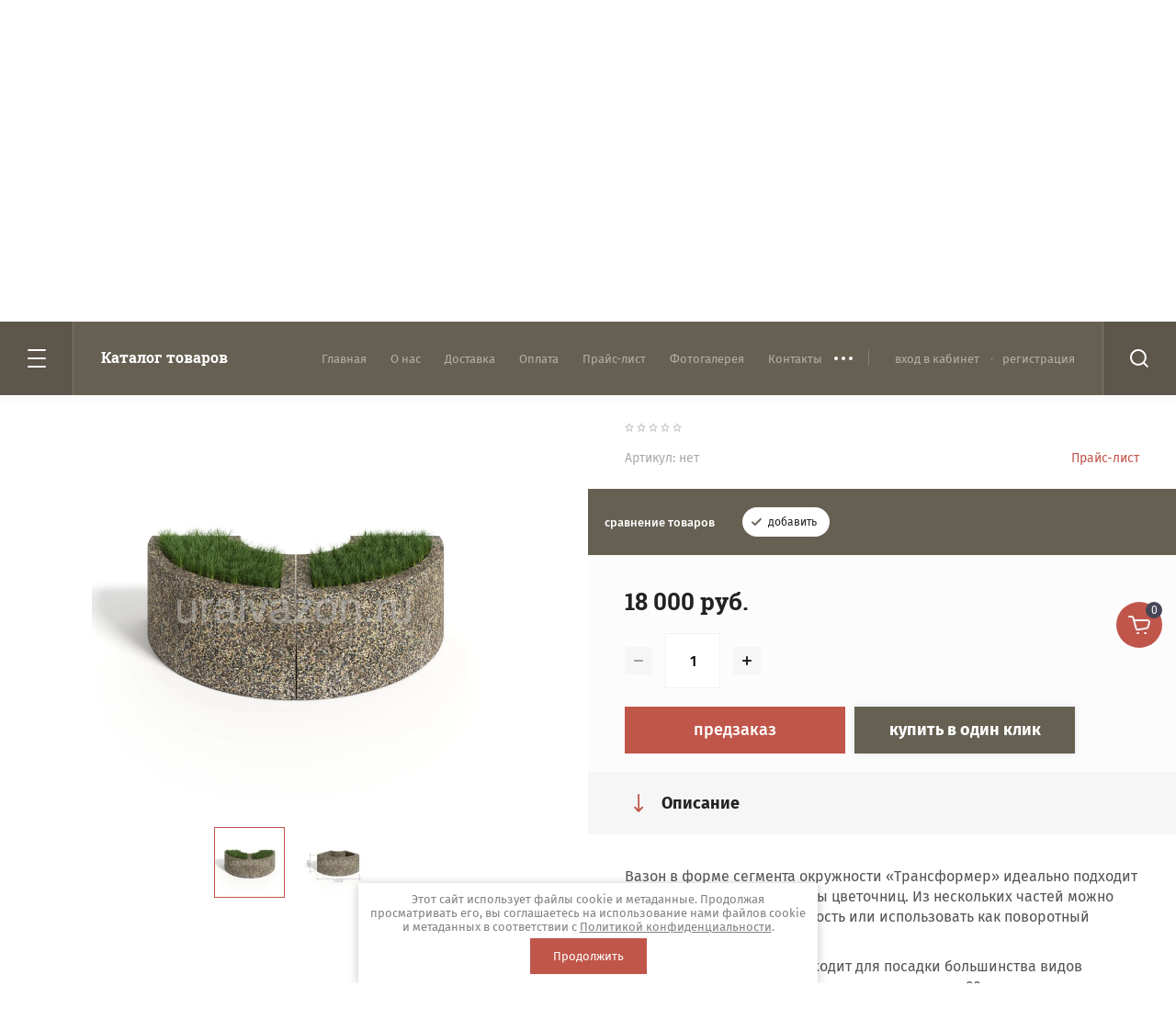

--- FILE ---
content_type: text/html; charset=utf-8
request_url: https://uralvazon.ru/magazin/product/vazon-transformer-polukrug-2
body_size: 23216
content:

	<!doctype html>
<html lang="ru">
<head><link rel="icon" href="//uralvazon.ru/favicon.ico" type="image/x-icon">
<link rel="shortcut icon" href="//uralvazon.ru/favicon.ico" type="image/x-icon">
<meta charset="utf-8">
<meta name="robots" content="all"/>
<title>Вазон «Трансформер Полукруг» купить в Перми - доставка бесплатно</title>
<!-- assets.top -->
<meta property="og:title" content="Вазон «Трансформер Полукруг» (питерский гравий) от компании «Уралвазон»">
<meta name="twitter:title" content="Вазон «Трансформер Полукруг» (питерский гравий) от компании «Уралвазон»">
<meta property="og:description" content="Вазон «Трансформер полукруг» (питерский гравий) купить в Перми">
<meta name="twitter:description" content="Вазон «Трансформер полукруг» (питерский гравий) купить в Перми">
<meta property="og:image" content="https://uralvazon.ru/thumb/2/KdLQsM1XFGs228bfptnFHg/350r350/d/vazon_transformer_polukrug_iz_naturalnogo_kamnya_kupit_v_permi_2.jpg">
<meta name="twitter:image" content="https://uralvazon.ru/thumb/2/KdLQsM1XFGs228bfptnFHg/350r350/d/vazon_transformer_polukrug_iz_naturalnogo_kamnya_kupit_v_permi_2.jpg">
<meta property="og:image:type" content="image/jpeg">
<meta property="og:image:width" content="350">
<meta property="og:image:height" content="350">
<meta property="og:type" content="product">
<meta property="og:url" content="https://uralvazon.ru/magazin/product/vazon-transformer-polukrug-2">
<meta name="twitter:card" content="summary">
<!-- /assets.top -->

<meta name="description" content="Вазон «Трансформер полукруг» (питерский гравий) купить в Перми">
<meta name="keywords" content="Вазон «Трансформер полукруг»
Вазон, 
вазоны,
вазоны для цветов, 
вазон уличный, 
вазоны уличные из бетона, 
вазоны для цветов уличные, 
вазоны из бетона, 
вазоны бетонные, 
большие вазоны, 
кашпо, 
вазоны для сада, 
садовые вазоны, 
вазоны для дачи, 
вазоны для улицы, 
цветочные вазоны, 
вазон высокий, 
цветочница, 
цветочницы уличные, 
цветочницы бетонные, 
цветочницы из бетона,

вазоны купить, 
вазоны из бетона купить, 
вазоны бетонные купить,
вазоны для цветов купить, 
вазоны бетонные для цветов купить,
вазоны уличные для цветов купить, 
вазоны уличные из бетона купить,
цветочные вазоны купить, 
большие вазоны купить, 
кашпо купить, 
вазоны для сада купить, 
садовые вазоны купить, 
вазоны для дачи купить, 
вазоны для улицы купить, 
цветочные вазоны купить, 
вазон высокий купить,

вазоны купить в Перми, 
вазоны из бетона купить в Перми, 
вазоны бетонные купить в Перми,
вазоны для цветов купить в Перми, 
вазоны бетонные для цветов купить в Перми,
вазоны уличные для цветов купить в Перми, 
вазоны уличные из бетона купить в Перми,
цветочные вазоны купить в Перми, 
большие вазоны купить в Перми, 
кашпо купить в Перми, 
вазоны для сада купить в Перми, 
садовые вазоны купить в Перми, 
вазоны для дачи купить в Перми, 
вазоны для улицы купить в Перми, 
цветочные вазоны купить в Перми, 
вазон высокий купить в Перми,

вазоны цена, 
вазоны бетонные цена, 
вазоны из бетона цена, 
вазоны для цветов цена, 
вазон уличный цена, 
вазоны уличные из бетона цена, 
вазоны для цветов уличные цена, 
большие вазоны цена, 
кашпо цена, 
вазоны для сада цена, 
садовые вазоны цена, 
вазоны для дачи цена, 
вазоны для улицы цена, 
цветочные вазоны цена, 
вазон высокий цена, 

вазоны цена в Перми, 
вазоны бетонные цена в Перми, 
вазоны из бетона цена в Перми, 
вазоны для цветов цена в Перми, 
вазон уличный цена в Перми, 
вазоны уличные из бетона цена в Перми, 
вазоны для цветов уличные цена в Перми, 
большие вазоны цена в Перми, 
кашпо цена в Перми, 
вазоны для сада цена в Перми, 
садовые вазоны цена в Перми, 
вазоны для дачи цена в Перми, 
вазоны для улицы цена в Перми, 
цветочные вазоны цена в Перми, 
вазон высокий цена в Перми,

цветочница цена, 
цветочницы уличные цена, 
цветочницы бетонные цена, 
цветочницы из бетона цена,

цветочница купить, 
цветочница из бетона купить, 
цветочница бетонная купить, 
цветочница уличная купить, 

цветочница цена в Перми, 
цветочницы уличные цена в Перми, 
цветочницы бетонные цена в Перми, 
цветочницы из бетона цена в Перми,

цветочница купить в Перми, 
цветочница из бетона купить в Перми, 
цветочница бетонная купить в Перми, 
цветочница уличная купить в Перми">
<meta name="SKYPE_TOOLBAR" content="SKYPE_TOOLBAR_PARSER_COMPATIBLE">
<meta name="viewport" content="width=device-width, initial-scale=1.0, maximum-scale=1.0, user-scalable=no">
<meta name="format-detection" content="telephone=no">
<meta http-equiv="x-rim-auto-match" content="none">
<meta name="yandex-verification" content="69ec135977be818d" />
<link rel="stylesheet" href="/g/css/styles_articles_tpl.css">
<link rel="stylesheet" href="/t/v3960/images/css/jq_ui.css">
<link rel="stylesheet" href="/t/v3960/images/css/lightgallery.css">
<link rel="stylesheet" href="/g/libs/jquery-popover/0.0.4/jquery.popover.css">

<script src="/g/libs/jquery/1.10.2/jquery.min.js"></script>
<script src="/g/libs/jqueryui/1.10.3/jquery-ui.min.js" charset="utf-8"></script>


            <!-- 46b9544ffa2e5e73c3c971fe2ede35a5 -->
            <script src='/shared/s3/js/lang/ru.js'></script>
            <script src='/shared/s3/js/common.min.js'></script>
        <link rel='stylesheet' type='text/css' href='/shared/s3/css/calendar.css' /><link rel='stylesheet' type='text/css' href='/shared/highslide-4.1.13/highslide.min.css'/>
<script type='text/javascript' src='/shared/highslide-4.1.13/highslide-full.packed.js'></script>
<script type='text/javascript'>
hs.graphicsDir = '/shared/highslide-4.1.13/graphics/';
hs.outlineType = null;
hs.showCredits = false;
hs.lang={cssDirection:'ltr',loadingText:'Загрузка...',loadingTitle:'Кликните чтобы отменить',focusTitle:'Нажмите чтобы перенести вперёд',fullExpandTitle:'Увеличить',fullExpandText:'Полноэкранный',previousText:'Предыдущий',previousTitle:'Назад (стрелка влево)',nextText:'Далее',nextTitle:'Далее (стрелка вправо)',moveTitle:'Передвинуть',moveText:'Передвинуть',closeText:'Закрыть',closeTitle:'Закрыть (Esc)',resizeTitle:'Восстановить размер',playText:'Слайд-шоу',playTitle:'Слайд-шоу (пробел)',pauseText:'Пауза',pauseTitle:'Приостановить слайд-шоу (пробел)',number:'Изображение %1/%2',restoreTitle:'Нажмите чтобы посмотреть картинку, используйте мышь для перетаскивания. Используйте клавиши вперёд и назад'};</script>
<link rel="icon" href="/favicon.ico" type="image/vnd.microsoft.icon">
<link rel="apple-touch-icon" href="/touch-icon-iphone.png">
<link rel="apple-touch-icon" sizes="76x76" href="/touch-icon-ipad.png">
<link rel="apple-touch-icon" sizes="120x120" href="/touch-icon-iphone-retina.png">
<link rel="apple-touch-icon" sizes="152x152" href="/touch-icon-ipad-retina.png">
<meta name="msapplication-TileImage" content="/touch-w8-mediumtile.png"/>
<meta name="msapplication-square70x70logo" content="/touch-w8-smalltile.png" />
<meta name="msapplication-square150x150logo" content="/touch-w8-mediumtile.png" />
<meta name="msapplication-wide310x150logo" content="/touch-w8-widetile.png" />
<meta name="msapplication-square310x310logo" content="/touch-w8-largetile.png" />

<!--s3_require-->
<link rel="stylesheet" href="/g/basestyle/1.0.1/user/user.css" type="text/css"/>
<link rel="stylesheet" href="/g/basestyle/1.0.1/user/user.gray.css" type="text/css"/>
<script type="text/javascript" src="/g/basestyle/1.0.1/user/user.js" async></script>
<!--/s3_require-->

			
		
		
		
			<link rel="stylesheet" type="text/css" href="/g/shop2v2/default/css/theme.less.css">		
			<script type="text/javascript" src="/g/printme.js"></script>
		<script type="text/javascript" src="/g/shop2v2/default/js/tpl.js"></script>
		<script type="text/javascript" src="/g/shop2v2/default/js/baron.min.js"></script>
		
			<script type="text/javascript" src="/g/shop2v2/default/js/shop2.2.js"></script>
		
	<script type="text/javascript">shop2.init({"productRefs": {"1676464107":{"ves":{"340":["954173909","2041186107","2054111107","2054112107"]},"cvet":{"165525003":["2041186107"],"88256503":["2054111107"],"215194702":["2054112107"],"8804308":["954173909"]},"faktura":{"104319503":["2041186107"],"88256703":["2054111107"],"215193102":["2054112107"],"8804108":["954173909"]},"3d_modeli_dla_proektirovsikov":{"b6f8ffb87cb591da7079c6b6fe005696":["954173909","2041186107"]}},"4566903":{"dlina":{"750":["7860503","954064709","954064909","954065109"]},"sirina":{"750":["7860503","954064709","954064909","954065109"]},"vysota":{"250":["7860503","954064709","954064909","954065109"]},"ves":{"85":["7860503","954064709","954064909","954065109"]},"cvet":{"165525003":["7860503"],"88256503":["954064709"],"215194702":["954064909"],"8804308":["954065109"]}},"4567503":{"dlina":{"750":["7861103","1326802508","2670701702","2670701902"]},"sirina":{"750":["7861103","1326802508","2670701702","2670701902"]},"vysota":{"250":["7861103","1326802508","2670701702","2670701902"]},"ves":{"100":["7861103","1326802508","2670701702","2670701902"]},"cvet":{"165525003":["7861103"],"88256503":["2670701702"],"215194702":["2670701902"],"8804308":["1326802508"]}},"1606842308":{"dlina":{"1200":["139225509","139226309","139226709","2002933508"]},"sirina":{"400":["139225509","139226309","139226709","2002933508"]},"vysota":{"400":["139225509","139226309","139226709","2002933508"]},"ves":{"250":["139225509","139226309","139226709","2002933508"]},"cvet":{"165525003":["2002933508"],"88256503":["139225509"],"215194702":["139226309"],"8804308":["139226709"]}},"127910707":{"dlina":{"700":["152775907"],"500":["153183707","153185107","1326760308"]},"sirina":{"500":["152775907","153183707","153185107","1326760308"]},"vysota":{"480":["152775907"],"850":["153183707","153185107","1326760308"]},"ves":{"205":["152775907"],"170":["153183707","153185107","1326760308"]},"cvet":{"165525003":["152775907"],"88256503":["153183707"],"215194702":["153185107"],"8804308":["1326760308"]}},"580039509":{"dlina":{"450":["686958709","686996309","686996509","686996709"]},"sirina":{"450":["686958709","686996309","686996509","686996709"]},"vysota":{"600":["686958709","686996309","686996509","686996709"]},"ves":{"135":["686958709"]},"cvet":{"165525003":["686958709"],"88256503":["686996309"],"215194702":["686996509"],"8804308":["686996709"]}},"719042103":{"dlina":{"380":["919235903","1326610308","2665695502","2670707302"]},"sirina":{"380":["919235903","1326610308","2665695502","2670707302"]},"vysota":{"520":["919235903","1326610308","2665695502","2670707302"]},"ves":{"70":["919235903","1326610308","2665695502","2670707302"]},"cvet":{"165525003":["919235903"],"88256503":["2670707302"],"215194702":["2665695502"],"8804308":["1326610308"]}},"1676486307":{"dlina":{"1500":["954273909","2041222507","2054143307","2054143507"]},"sirina":{"1500":["954273909","2041222507","2054143307","2054143507"]},"vysota":{"400":["954273909","2041222507","2054143307","2054143507"]},"ves":{"680":["954273909","2041222507","2054143307","2054143507"]},"cvet":{"165525003":["2041222507"],"88256503":["2054143307"],"215194702":["2054143507"],"8804308":["954273909"]}},"1676462307":{"dlina":{"1000":["1318906308","2041182107","2053995107","2053995507"]},"sirina":{"440":["1318906308","2041182107","2053995107","2053995507"]},"vysota":{"400":["1318906308","2041182107","2053995107","2053995507"]},"ves":{"170":["1318906308","2041182107","2053995107","2053995507"]},"cvet":{"165525003":["2041182107"],"88256503":["2053995107"],"215194702":["2053995507"],"8804308":["1318906308"]}},"1676485507":{"ves":{"510":["954195509","2041221507","2054129307","2054130307"]},"cvet":{"88256503":["2054129307"],"215194702":["2054130307"],"8804308":["954195509"]}},"178779108":{"cvet":{"165525003":["227035508"]}}},"apiHash": {"getPromoProducts":"343e21fe06a8abccbaa358816933590c","getSearchMatches":"ed2b17be0ec04c0e65b00cc9e98e8fcd","getFolderCustomFields":"de1430912160f61e962704db5b085942","getProductListItem":"db7a545a510e5cacddb61998db1abc81","cartAddItem":"89e198a02363d1a502cb86ef422edd0c","cartRemoveItem":"025bbc2740b0cb0fdba3a069acff79f1","cartUpdate":"259055f996449be4dcce97aaf1de8866","cartRemoveCoupon":"2e27e0d071ccc1ebac6ea752ec848fde","cartAddCoupon":"c9a5aad035e97e2036b4d67a15e83b09","deliveryCalc":"19baca00936869d4dc82e2aca8efea18","printOrder":"7b128125d622c4db2e4562917a88fb8e","cancelOrder":"96b44cf0272f7bd17a5027038818655a","cancelOrderNotify":"7d9909b3c1ae8e02530dae067f321ef1","repeatOrder":"c037f2115b0d243799c655c65892000d","paymentMethods":"9d21123b3e9988cd9c0ce6c24499c403","compare":"d42adf9e979abfd4e331fb9788945e7d"},"hash": null,"verId": 2313260,"mode": "product","step": "","uri": "/magazin","IMAGES_DIR": "/d/","my": {"show_sections":true,"lazy_load_subpages":true,"copy_2":true},"shop2_cart_order_payments": 1,"cf_margin_price_enabled": 0,"maps_yandex_key":"","maps_google_key":""});</script>

            <script src="//api-maps.yandex.ru/2.0-stable/?load=package.full&lang=ru" type="text/javascript"></script>
    
<link rel="stylesheet" href="/g/templates/shop2/2.79.2/css/chosen.css">
<!-- <link rel="stylesheet" href="/t/v3960/images/css/theme.scss.css"> -->

<script src="/g/templates/shop2/2.79.2/js/jquery.formstyler.min.js" charset="utf-8"></script>
<script src="/g/templates/shop2/2.79.2/js/lightgallery.js"></script>
<script src="/g/templates/shop2/2.79.2/js/nouislider.min.js" charset="utf-8"></script>
<script src="/g/templates/shop2/2.79.2/js/lg-zoom.min.js"></script>
<script src="/g/templates/shop2/2.79.2/js/s3.form.js" charset="utf-8"></script>
<script src="/g/templates/shop2/2.79.2/js/matchHeight-min.js"></script>
<script src="/g/templates/shop2/2.79.2/js/jquery.responsiveTabs.min.js"></script>
<script src="/g/templates/shop2/2.79.2/js/owl_new_min.js" charset="utf-8"></script>
<script src="/g/templates/shop2/2.79.2/js/jquery.bgdsize.js"></script>
<script src="/g/templates/shop2/2.79.2/js/slick.min.js"></script>

<script src="/g/s3/misc/math/0.0.1/s3.math.js"></script>
<script src="/g/s3/misc/eventable/0.0.1/s3.eventable.js"></script>
<script src="/g/s3/menu/allin/0.0.3/s3.menu.allin.js"></script>
<script src="/g/libs/flexmenu/1.4.2/flexmenu.min.js"></script>

<script src="/g/templates/shop2/2.79.2/js/animit.js"></script>
<script src="/g/templates/shop2/2.79.2/js/waslide.js"></script>

<script src="/g/templates/shop2/2.79.2/js/s3.form.js" charset="utf-8"></script>

<script src="/g/libs/jquery-chosen/1.8.2/js/chosen.jquery.min.js"></script>
<script src="/t/v3960/images/main_local.js"></script>

    <link rel="stylesheet" href="/t/v3960/images/theme0/theme.scss.css">

<!--[if lt IE 10]>
<script src="/g/libs/ie9-svg-gradient/0.0.1/ie9-svg-gradient.min.js"></script>
<script src="/g/libs/jquery-placeholder/2.0.7/jquery.placeholder.min.js"></script>
<script src="/g/libs/jquery-textshadow/0.0.1/jquery.textshadow.min.js"></script>
<script src="/g/s3/misc/ie/0.0.1/ie.js"></script>
<![endif]-->
<!--[if lt IE 9]>
<script src="/g/libs/html5shiv/html5.js"></script>
<![endif]-->
<link rel="stylesheet" href="/t/v3960/images/css/bdr_styles.scss.css">
<link rel="stylesheet" href="/t/v3960/images/css/site_addons.scss.css">
<link rel="stylesheet" href="/t/v3960/images/site.addons.scss.css">
<link rel="stylesheet" href="/t/v3960/images/site.addons2.scss.css">
</head>
<body>
	<div class="c2_site_wrapper">

		<div class="burger_block_wrapper">
			<div class="burger_block_wrap">
								    <ul class="popup_menu menu-default">
				    				    
				    				    				    <li data-folder_link="/magazin/folder/vazoni" data-folrders-fld_id="669174803"  class=""><a href="/magazin/folder/vazoni">Вазоны</a>
				    				    				    				    
				    				    				    </li>
				    				    				    				    				    <li data-folder_link="/magazin/folder/skameiki_parkovie" data-folrders-fld_id="669174003"  class="has"><a href="/magazin/folder/skameiki_parkovie">Скамейки парковые<span class="open_ul_span"></span></a>
				    				    				    				    
				    				    				    <ul>
				    				    				    				    <li data-folder_link="/magazin/folder/skamejki" data-folrders-fld_id="211394508" ><a class="has" href="/magazin/folder/skamejki">Скамейки бетонные<span class="open_ul_span"></span></a>
				    				    				    				    
				    				    				    <ul>
				    				    				    				    <li data-folder_link="/magazin/folder/skamejki-serii-evro-1" data-folrders-fld_id="289484108" ><a  href="/magazin/folder/skamejki-serii-evro-1">Скамейки серии «Евро-1»</a>
				    				    				    				    
				    				    				    </li>
				    				    				    				    				    <li data-folder_link="/magazin/folder/skamejki-serii-evro-2" data-folrders-fld_id="55843709" ><a  href="/magazin/folder/skamejki-serii-evro-2">Скамейки серии «Евро-2»</a>
				    				    				    				    
				    				    				    </li>
				    				    				    				    				    <li data-folder_link="/magazin/folder/skamejki-serii-arena" data-folrders-fld_id="170038109" ><a  href="/magazin/folder/skamejki-serii-arena">Скамейки серии «Арена»</a>
				    				    				    				    
				    				    				    </li>
				    				    				    				    				    <li data-folder_link="/magazin/folder/opory-skami-betonnyye" data-folrders-fld_id="718487803" ><a  href="/magazin/folder/opory-skami-betonnyye">Опоры для скамьи</a>
				    				    				    				    
				    				    				    </li>
				    				    </ul></li>
				    				    				    				    				    <li data-folder_link="/magazin/folder/skamejki-metallicheskie" data-folrders-fld_id="275106908" ><a  href="/magazin/folder/skamejki-metallicheskie">Скамейки металлические</a>
				    				    				    				    
				    				    				    </li>
				    				    </ul></li>
				    				    				    				    				    <li data-folder_link="/magazin/folder/urni" data-folrders-fld_id="669176403"  class="has"><a href="/magazin/folder/urni">Урны бетонные<span class="open_ul_span"></span></a>
				    				    				    				    
				    				    				    <ul>
				    				    				    				    <li data-folder_link="/magazin/folder/urny" data-folrders-fld_id="211406308" ><a  href="/magazin/folder/urny">Урны</a>
				    				    				    				    
				    				    				    </li>
				    				    				    				    				    <li data-folder_link="/magazin/folder/vkladyshi-dlya-betonnyh-urn" data-folrders-fld_id="256364900" ><a  href="/magazin/folder/vkladyshi-dlya-betonnyh-urn">Вкладыши для бетонных урн</a>
				    				    				    				    
				    				    				    </li>
				    				    </ul></li>
				    				    				    				    				    <li data-folder_link="/magazin/folder/parkovochnyye-ograzhdeniya" data-folrders-fld_id="773526603"  class=""><a href="/magazin/folder/parkovochnyye-ograzhdeniya">Парковочные ограждения</a>
				    				    				    				    
				    				    				    </li>
				    				    				    				    				    <li data-folder_link="/magazin/folder/betonnyye-konteynernyye-ploshchadki-dlya-bytovogo-musora" data-folrders-fld_id="153499703"  class=""><a href="/magazin/folder/betonnyye-konteynernyye-ploshchadki-dlya-bytovogo-musora">Площадки контейнерные для бытового мусора</a>
				    				    				    				    
				    				    				    </li>
				    				    				    				    				    <li data-folder_link="/magazin/folder/zashchitnoe-sbornoe-sooruzhenie" data-folrders-fld_id="16202509"  class=""><a href="/magazin/folder/zashchitnoe-sbornoe-sooruzhenie">Защитное сборное сооружение</a>
				    				    				    				    </li></ul>
				    							
				<div class="c2_mobile_folders_wrap">
					<ul class="c2_mobile_folders menu-default">
											         					         					         					         					    					         					              					              					                   <li ><a href="/magazin/folder/vazoni">Вазоны</a>
					              					         					         					         					         					    					         					              					                   					                        </li>
					                        					                   					              					              					                   <li class="sublevel"><a class="has_sublayer" href="/magazin/folder/skameiki_parkovie">Скамейки парковые</a>
					              					         					         					         					         					    					         					              					                   					                        <ul>
					                            <li class="parent-item"><a href="/magazin/folder/skameiki_parkovie">Скамейки парковые</a></li>
					                    						              					              					                   <li class="sublevel"><a class="has_sublayer" href="/magazin/folder/skamejki">Скамейки бетонные</a>
					              					         					         					         					         					    					         					              					                   					                        <ul>
					                            <li class="parent-item"><a href="/magazin/folder/skamejki">Скамейки бетонные</a></li>
					                    						              					              					                   <li ><a href="/magazin/folder/skamejki-serii-evro-1">Скамейки серии «Евро-1»</a>
					              					         					         					         					         					    					         					              					                   					                        </li>
					                        					                   					              					              					                   <li ><a href="/magazin/folder/skamejki-serii-evro-2">Скамейки серии «Евро-2»</a>
					              					         					         					         					         					    					         					              					                   					                        </li>
					                        					                   					              					              					                   <li ><a href="/magazin/folder/skamejki-serii-arena">Скамейки серии «Арена»</a>
					              					         					         					         					         					    					         					              					                   					                        </li>
					                        					                   					              					              					                   <li ><a href="/magazin/folder/opory-skami-betonnyye">Опоры для скамьи</a>
					              					         					         					         					         					    					         					              					                   					                        </li>
					                        					                             </ul></li>
					                        					                   					              					              					                   <li ><a href="/magazin/folder/skamejki-metallicheskie">Скамейки металлические</a>
					              					         					         					         					         					    					         					              					                   					                        </li>
					                        					                             </ul></li>
					                        					                   					              					              					                   <li class="sublevel"><a class="has_sublayer" href="/magazin/folder/urni">Урны бетонные</a>
					              					         					         					         					         					    					         					              					                   					                        <ul>
					                            <li class="parent-item"><a href="/magazin/folder/urni">Урны бетонные</a></li>
					                    						              					              					                   <li ><a href="/magazin/folder/urny">Урны</a>
					              					         					         					         					         					    					         					              					                   					                        </li>
					                        					                   					              					              					                   <li ><a href="/magazin/folder/vkladyshi-dlya-betonnyh-urn">Вкладыши для бетонных урн</a>
					              					         					         					         					         					    					         					              					                   					                        </li>
					                        					                             </ul></li>
					                        					                   					              					              					                   <li ><a href="/magazin/folder/parkovochnyye-ograzhdeniya">Парковочные ограждения</a>
					              					         					         					         					         					    					         					              					                   					                        </li>
					                        					                   					              					              					                   <li ><a href="/magazin/folder/betonnyye-konteynernyye-ploshchadki-dlya-bytovogo-musora">Площадки контейнерные для бытового мусора</a>
					              					         					         					         					         					    					         					              					                   					                        </li>
					                        					                   					              					              					                   <li ><a href="/magazin/folder/zashchitnoe-sbornoe-sooruzhenie">Защитное сборное сооружение</a>
					              					         					         					         					         					    					    					    </li>
					</ul>
				</div>

			</div>
		</div>
		
		<div class="popup_block_wrapper">
			<div class="popup_block_wrap">
				<span class="popup_block_close">&nbsp;</span>
				<div class="popup_block_in" style="padding: 10px 20px;"><strong>Test block</strong></div>
			</div>
		</div>
		
		
		<header role="banner" class="c2_site_header">
			<div class="c2_site_header_top">
				<div class="c2_top_panel_wrapper">
					<div class="c2_panel_wrap">
						<div class="c2_panel_left">

							<div class="c2_burger_btn_wrap">
								<span class="c2_burger_btn burger_block_btn">&nbsp;</span>
								<span class="c2_burger_text burger_block_btn">Каталог товаров</span>
							</div>

						</div>
						<div class="c2_panel_right">

							<div class="c2_panel_menu">
								<ul class="menu-default c2_menu_top"><li class="opened active"><a href="/" >Главная</a></li><li><a href="/111" >О нас</a></li><li><a href="/dostavka" >Доставка</a></li><li><a href="/oplata" >Оплата</a></li><li><a href="/price-list" >Прайс-лист</a></li><li><a href="/3521303" >Фотогалерея</a></li><li><a href="/kontakty" >Контакты</a></li><li><a href="/3d-modeli" >3D-модели</a></li><li><a href="/proizvodstvo-maf-po-individualnym-razmeram" >Производство МАФ по индивидуальным размерам</a></li><li><a href="/novosti" >Новости</a></li><li><a href="/vopros-otvet" >Вопрос / Ответ</a></li></ul>							</div>

							<div class="c2_cab_block">
													                <a href="/users-1/login" class="cab_enter">вход в кабинет</a>
					                <a href="/users-1/register" class="cab_reg">регистрация</a>
					                							</div>

							<span class="c2_search_btn">&nbsp;</span>
							<div class="c2_search_popup_wrapper">
								<div class="c2_search_popup_wrap">
										
    
<div class="shop2-block search-form ">
	<div class="block-title">
		<strong>Поиск по сайту</strong>
		<span>&nbsp;</span>
	</div>
	<div class="block-body">
		<form action="/magazin/search" class="search-form" enctype="multipart/form-data">
			<input type="hidden" name="sort_by" value=""/>
			
							<div class="row">
					<label class="row_title" for="shop2-name">Поиск по названию:</label>
					<div class="row_body">
						<input type="text" name="s[name]" size="20" id="shop2-name" value="" />
											</div>
				</div>
			
							<div class="row">
					<div class="row_title">Цена (руб.):</div>
					<div class="row_body range">
						<div class="from_input">
							<input placeholder="от" name="s[price][min]" type="text" size="5" class="small" value="" />
						</div>
						<span class="input_del"></span>
						<div class="to_input">
							<input placeholder="до" name="s[price][max]" type="text" size="5" class="small" value="" />
						</div>
					</div>
				</div>
			
							<div class="row">
					<label class="row_title" for="shop2-article">Артикул:</label>
					<div class="row_body">
						<input type="text" name="s[article]" id="shop2-article" value="" />
					</div>
				</div>
			
							<div class="row">
					<label class="row_title" for="shop2-text">Текст:</label>
					<div class="row_body">
						<input type="text" name="search_text" size="20" id="shop2-text"  value="" />
					</div>
				</div>
			
			
							<div class="row">
					<div class="row_title">Выберите категорию:</div>
					<div class="row_body">
						<select name="s[folder_id]" id="s[folder_id]">
							<option value="">Все</option>
																																                            <option value="669174803" >
		                                 Вазоны
		                            </option>
		                        																	                            <option value="669174003" >
		                                 Скамейки парковые
		                            </option>
		                        																	                            <option value="211394508" >
		                                &raquo; Скамейки бетонные
		                            </option>
		                        																	                            <option value="289484108" >
		                                &raquo;&raquo; Скамейки серии «Евро-1»
		                            </option>
		                        																	                            <option value="55843709" >
		                                &raquo;&raquo; Скамейки серии «Евро-2»
		                            </option>
		                        																	                            <option value="170038109" >
		                                &raquo;&raquo; Скамейки серии «Арена»
		                            </option>
		                        																	                            <option value="718487803" >
		                                &raquo;&raquo; Опоры для скамьи
		                            </option>
		                        																	                            <option value="275106908" >
		                                &raquo; Скамейки металлические
		                            </option>
		                        																	                            <option value="669176403" >
		                                 Урны бетонные
		                            </option>
		                        																	                            <option value="211406308" >
		                                &raquo; Урны
		                            </option>
		                        																	                            <option value="256364900" >
		                                &raquo; Вкладыши для бетонных урн
		                            </option>
		                        																	                            <option value="773526603" >
		                                 Парковочные ограждения
		                            </option>
		                        																	                            <option value="153499703" >
		                                 Площадки контейнерные для бытового мусора
		                            </option>
		                        																	                            <option value="16202509" >
		                                 Защитное сборное сооружение
		                            </option>
		                        													</select>
					</div>
				</div>

				<div id="shop2_search_custom_fields"></div>
			
						<div id="shop2_search_global_fields">
				
																														
			
												
					<div class="row">
												
																			
													<div class="row_title">Вес (кг):</div>
							<div class="row_body range">
								<div class="from_input">
									<input placeholder="от" name="s[ves][min]" type="text" size="5" class="small shop2-input-int" value="" />
								</div>
								<span class="input_del"></span>
								<div class="to_input">
									<input placeholder="до" name="s[ves][max]" type="text" size="5" class="small shop2-input-int" value="" />
								</div>
							</div>
											</div>

							

						</div>
						
			
							<div class="row">
					<div class="row_title">Результатов на странице:</div>
					<div class="row_body">
						<select name="s[products_per_page]">
											            					            					            <option value="5">5</option>
				            					            					            <option value="20">20</option>
				            					            					            <option value="35">35</option>
				            					            					            <option value="50">50</option>
				            					            					            <option value="65">65</option>
				            					            					            <option value="80">80</option>
				            					            					            <option value="95">95</option>
				            						</select>
					</div>
				</div>
						
											    <div class="row">
				        <div class="row_title">Новинка:</div>
				        <div class="row_body">
				            				            <select name="s[flags][2]">
					            <option value="">Все</option>
					            <option value="1">да</option>
					            <option value="0">нет</option>
					        </select>
				        </div>
				    </div>
		    												    <div class="row">
				        <div class="row_title">Спецпредложение:</div>
				        <div class="row_body">
				            				            <select name="s[flags][1]">
					            <option value="">Все</option>
					            <option value="1">да</option>
					            <option value="0">нет</option>
					        </select>
				        </div>
				    </div>
		    				
			<div class="row_button">
				<button type="submit" class="search-btn">Найти</button>
			</div>
		<re-captcha data-captcha="recaptcha"
     data-name="captcha"
     data-sitekey="6LcNwrMcAAAAAOCVMf8ZlES6oZipbnEgI-K9C8ld"
     data-lang="ru"
     data-rsize="invisible"
     data-type="image"
     data-theme="light"></re-captcha></form>
	</div>
</div><!-- Search Form -->								</div>
							</div>
						</div>
					</div>
				</div>
			</div>
			<div class="c2_header_in_wrap">
				<div class="c2_header_in">
					<div class="c2_header_in_left">
													<div class="site_logo">
								<a href="/">
																											<img src="/thumb/2/k9zAwHsW58wY5rqeSqOuBQ/90c90/d/uralvazon.png" alt="" />
								</a>
							</div>
																		<div class="site_wr_head">
							<div class="site_name"><a href="/">УРАЛВАЗОН</a></div>							<div class="site_desc"><a href="/">Производство малых архитектурных форм</a></div>						</div>
											</div>
					<div class="c2_header_in_middle">
						<nav class="site-search-wrap">
			                <form action="/magazin/search" method="get"  class="site-search clear-self" >
			                	<label>
			                    	<input name="s[name]" type="text" class="search-text" onBlur="this.value=this.value==''?'Поиск товаров':this.value" onFocus="this.value=this.value=='Поиск товаров'?'':this.value;" value="Поиск товаров" />
			                    </label>
			                    <input type="submit" class="search-button" value="" />
			                <re-captcha data-captcha="recaptcha"
     data-name="captcha"
     data-sitekey="6LcNwrMcAAAAAOCVMf8ZlES6oZipbnEgI-K9C8ld"
     data-lang="ru"
     data-rsize="invisible"
     data-type="image"
     data-theme="light"></re-captcha></form>
			            </nav>
					</div>
					<div class="c2_header_in_right">

												<div class="c2_header_phones">
							<div class="c2_header_phones_in">
																											<div><a href="tel:+7 (342) 254-05-24">+7 (342) 254-05-24</a></div>
																									
																								    <div class="e-mail-top"><a href="mailto:info@uralvazon.ru">info@uralvazon.ru</a></div>
															</div>
						</div>
												
						<div class="c2_header_cart">
							<div class="shop2-cart-preview">
			<div class="c2_header_cart_in" data-count="0">
			<a href="/magazin/cart" class="c2_cart_link" data-remodal-target="cart-preview-popup"></a>
			<span class="cart_icon">&nbsp;</span>
			0 руб.
		</div>
	</div><!-- Cart Preview -->						</div>

					</div>
				</div>
			</div>
			
		</header> <!-- .site__header -->

		<div class="c2_site_container">
			
						
						
			
			<main role="main" class="c2_site_main">

									<div class="site_main_top">
						<div class="path_button"></div>
						<div class="site_path_wrap">
							
<div class="site-path" data-url="/"><a href="/">Главная</a>  <span></span>  <a href="/magazin/folder/vazoni">Вазоны</a>  <span></span>  Вазон «Трансформер Полукруг» (питерский гравий)</div>						</div>

						<h1 class="product">Вазон «Трансформер Полукруг» (питерский гравий)</h1>						
					</div>
										
					<div class="site_main_inner product">
												<div class="site_main_body">	
	<div class="shop2-cookies-disabled shop2-warning hide"></div>
	
	
	
		
							
			
							
			
							
			
		
					

<div class="product_page_wrapper">
	<div class="product_page_wrap">

		<div class="product_slider_wrapper">
			<div class="product_slider_wrap slider-for">
				<div class="product_slider_item">
					<div class="product-image">
												<a href="/d/vazon_transformer_polukrug_iz_naturalnogo_kamnya_kupit_v_permi_2.jpg">
							<img src="/thumb/2/Ied49R6EKu8_2pUznphuNQ/1600r1600/d/vazon_transformer_polukrug_iz_naturalnogo_kamnya_kupit_v_permi_2.jpg" alt="Вазон «Трансформер Полукруг» (питерский гравий)" title="Вазон «Трансформер Полукруг» (питерский гравий)" />
						</a>
											</div>
				</div>
															<div class="product_slider_item">
							<div class="product-image">
								<a href="/d/vazon_betonnyj_transformer_iz_naturalnogo_kamnya_kupit_v_permi_4.jpg">
									<img src="/thumb/2/KH7RLVfLUkqaMDoFRar8JA/1600r1600/d/vazon_betonnyj_transformer_iz_naturalnogo_kamnya_kupit_v_permi_4.jpg" alt="Вазон бетонный трансформер из натурального камня купить в Перми (4)" />
								</a>
							</div>
						</div>
												</div>
			
							<div class="slider-nav">
					<div class="slider-nav-item">
						<div class="slider-nav-item-image">
							<a href="javascript:void(0);">
								<img src="/thumb/2/LDDnYsPFDZWGiYLhACZQKg/120r120/d/vazon_transformer_polukrug_iz_naturalnogo_kamnya_kupit_v_permi_2.jpg" alt="Вазон «Трансформер Полукруг» (питерский гравий)" title="Вазон «Трансформер Полукруг» (питерский гравий)" />
							</a>
						</div>
					</div>
											<div class="slider-nav-item">
							<div class="slider-nav-item-image">
								<a href="javascript:void(0);">
									<img src="/thumb/2/hu0nezCx0Jtvj9R17d0-qw/120r120/d/vazon_betonnyj_transformer_iz_naturalnogo_kamnya_kupit_v_permi_4.jpg" alt="Вазон «Трансформер Полукруг» (питерский гравий)" title="Вазон «Трансформер Полукруг» (питерский гравий)" />
								</a>
							</div>
						</div>
									</div>
			
			
				        <div class="product-label">
	            	            	            
	            	        </div>
	        
		</div>
		
		<div class="shop2_product_wrapper">
			<div class="shop2-product_mobile">
				<form 
				method="post" 
				action="/magazin?mode=cart&amp;action=add" 
				accept-charset="utf-8"
				class="shop2-product">

				<input type="hidden" name="kind_id" value="2054111107"/>
				<input type="hidden" name="product_id" value="1676464107"/>
				<input type="hidden" name="meta" value='{&quot;ves&quot;:340,&quot;cvet&quot;:[&quot;88256503&quot;],&quot;faktura&quot;:[&quot;88256703&quot;]}'/>

					<div class="prod_top_block">
						<div class="prod_top_left">
								
	
	<div class="tpl-rating-block">Рейтинг:<div class="tpl-stars"><div class="tpl-rating" style="width: 0%;"></div></div>(0 голосов)</div>

								
	
					
	
	
					<div class="shop2-product-article"><span>Артикул:</span> нет</div>
	
							</div>
												<div class="prod_top_right">
							<div class="table_link"><a href="/price-list">Прайс-лист</a></div>
						</div>
											</div>

					<div class="prod_block_options">
						
 
		
			<div class="prod_params_wrapper">
			<div class="show_all_wr">
				<div class="show_all_params">Все параметры</div>
			</div>
			<div class="product_all_params">
				
			<div class="product-compare">
			<div class="compare_title">сравнение товаров</div>
			<div class="compare_body">
				<label>
					<input type="checkbox" value="2054111107"/>
					добавить
				</label>
			</div>
		</div>
		
			</div>
		</div>
		<style>.product-compare {position: relative;z-index: 1;}</style>
	
					</div>

											<div class="form_add">
							<div class="product-price">
																
									<div class="price-current">
		<strong>18&nbsp;000</strong> руб.			</div>
							</div>
														<div class="form_add_in">
								
				
	<div class="product-amount">
					<div class="amount-title">Количество:</div>
							<div class="shop2-product-amount">
				<button type="button" class="amount-minus">&#8722;</button><input type="text" name="amount" data-kind="2054111107"  data-min="1" data-multiplicity="" maxlength="4" value="1" /><button type="button" class="amount-plus">&#43;</button>
			</div>
						</div>

								
			<button class="shop_product_btn type-3 onrequest" type="submit">
			<span>Предзаказ</span>
		</button>
	
<input type="hidden" value="Вазон «Трансформер Полукруг» (питерский гравий)" name="product_name" />
<input type="hidden" value="https://uralvazon.ru/magazin/product/vazon-transformer-polukrug-2" name="product_link" />								<div class="buy_on_click"><a href="javascript:void(0);">купить в один клик</a></div>
							</div>
													</div>
					
				<re-captcha data-captcha="recaptcha"
     data-name="captcha"
     data-sitekey="6LcNwrMcAAAAAOCVMf8ZlES6oZipbnEgI-K9C8ld"
     data-lang="ru"
     data-rsize="invisible"
     data-type="image"
     data-theme="light"></re-captcha></form>
			</div>
			<div class="mobile_buy">КУПИТЬ</div>
			<div class="mobile_buy_click">КУПИТЬ В ОДИН КЛИК</div>
				


	<div class="shop2_product_data">
		
						<div class="shop2_product_desc">

								<div class="tab_wrap">
					<div class="product_body_tab clear-self">
						<div class="tab_title float">Описание</div>
						<div class="tabs_item body_desc_area active-area" id="shop2-tabs-2">
							<p>Вазон в форме сегмента окружности&nbsp;&laquo;Трансформер&raquo; идеально подходит для создания единой группы цветочниц. Из нескольких частей можно составить полукруг, окружность или использовать как поворотный элемент.</p>

<p>Вазон&nbsp;&laquo;Трансформер&raquo; подходит для посадки большинства видов растений. Внутренний объем вазона составляет 90 л.</p>

<p>Внешний фасад вазона может иметь одну из четырех возможных фактур:&nbsp;</p>

<ul>
	<li>бетон (крашенный или пигментированный);</li>
	<li>гравий, выполненный по технологии&nbsp;&laquo;мытый бетон&raquo;;</li>
	<li>белая или черная мраморная крошка.</li>
</ul>
						</div>
					</div>
				</div>
								
								<div class="tab_wrap">
					<div class="product_params_tab clear-self">
						<div class="tab_title float">Параметры</div>
						<div class="tabs_item params_desc_area " id="shop2-tabs-1">
							<div class="shop2_product_params"><div class="param_item even"><div class="param_title">Вес</div><div class="param_body">340 кг</div></div><div class="param_item odd"><div class="param_title">Цвет</div><div class="param_body">	
	
	
		
			<ul class="shop2-color-ext-list">
														<li  style="background-color:#663300" class="shop2-color-ext-selected">
						<div>
															<img src="/g/spacer.gif" style="background: #663300;" width="96" height="96" alt="">
							
							Коричневый
						</div>
					</li>
							</ul>
			
		
	
</div></div><div class="param_item even"><div class="param_title">Фактура</div><div class="param_body">	
	
	
		
			<ul class="shop2-color-ext-list">
														<li  style="background-image: url(/thumb/2/chW7wBaB529cIBBhWnbV3w/90c90/d/moskovskiy_graviy.jpg)" class="shop2-color-ext-selected">
						<div>
															<img src="/thumb/2/PBtxvBO3cHnmKyhAo9Ep7A/96r96/d/moskovskiy_graviy.jpg" alt="">
							
							Питерский гравий
						</div>
					</li>
							</ul>
			
		
	
</div></div></div>
						</div>
					</div>
				</div>
								
								<div class="tab_wrap">
					<div class="product_kinds_tab">
						<div class="tab_title">Модификации</div>
						<div class="tabs_item kinds_desc_area " id="shop2-tabs-3">
							<div class="shop-group-kinds">
									
<div class="shop_kind_item">
	
			<div class="kind_image">
									<a href="/magazin/product/vazon-transformer-polukrug"><img src="/thumb/2/AJ0FBZcRKP9SmH6RcDbZHw/440r600/d/vazon_iz_betona_transformer_kupit_v_permi_6.jpg" alt="Вазон «Трансформер Полукруг»" title="Вазон «Трансформер Полукруг»" /></a>
							</div>
			<div class="kind_details">
				<div class="kind-name"><a href="/magazin/product/vazon-transformer-polukrug">Вазон «Трансформер Полукруг»</a></div>
					            <div class="vendor-name">
	                <a href="/magazin/vendor/0"></a>
	            </div>
	            									<div class="kind-price">
							
						
							<div class="price-current">
		<strong>12&nbsp;000</strong> руб.			</div>
						
											</div>
							</div>
												
			<div class="product-compare">
			<label>
				<input type="checkbox" value="2041186107"/>
				Добавить к сравнению
			</label>
		</div>
		
<table class="shop2-product-params"><tr class="odd"><th>Вес</th><td>340 кг</td></tr><tr class="even"><th>Цвет</th><td>	
	
	
		
			<ul class="shop2-color-ext-list">
														<li  style="background-color:#7e7e80" class="shop2-color-ext-selected">
						<div>
															<img src="/g/spacer.gif" style="background: #7e7e80;" width="96" height="96" alt="">
							
							Серый
						</div>
					</li>
							</ul>
			
		
	
</td></tr><tr class="odd"><th>Фактура</th><td>	
	
	
		
			<ul class="shop2-color-ext-list">
														<li  style="background-image: url(/thumb/2/YlDXU69UQbMoJ42nA2ftCQ/22c22/d/faktura_beton_2.jpg)" class="shop2-color-ext-selected">
						<div>
															<img src="/thumb/2/bKoJlwnt2YJONOLx2ujcqA/96r96/d/faktura_beton_2.jpg" alt="">
							
							Серый бетон
						</div>
					</li>
							</ul>
			
		
	
</td></tr></table>							
	</div>	
<div class="shop_kind_item">
	
			<div class="kind_image">
									<a href="/magazin/product/vazon-transformer-polukrug-4"><img src="/thumb/2/ZqZqQ2b8gr5GN8gRFRrPpA/440r600/d/vazon_transformer_polukrug_iz_naturalnogo_kamnya_kupit_v_permi_1.jpg" alt="Вазон «Трансформер Полукруг» (мрамор «шахматка»)" title="Вазон «Трансформер Полукруг» (мрамор «шахматка»)" /></a>
							</div>
			<div class="kind_details">
				<div class="kind-name"><a href="/magazin/product/vazon-transformer-polukrug-4">Вазон «Трансформер Полукруг» (мрамор «шахматка»)</a></div>
					            <div class="vendor-name">
	                <a href="/magazin/vendor/0"></a>
	            </div>
	            									<div class="kind-price">
							
						
							<div class="price-current">
		<strong>24&nbsp;000</strong> руб.			</div>
						
											</div>
							</div>
												
			<div class="product-compare">
			<label>
				<input type="checkbox" value="2054112107"/>
				Добавить к сравнению
			</label>
		</div>
		
<table class="shop2-product-params"><tr class="even"><th>Вес</th><td>340 кг</td></tr><tr class="odd"><th>Цвет</th><td>	
	
	
		
			<ul class="shop2-color-ext-list">
														<li  style="background-color:#ffffff" class="shop2-color-ext-selected">
						<div>
															<img src="/g/spacer.gif" style="background: #ffffff;" width="96" height="96" alt="">
							
							Белый
						</div>
					</li>
							</ul>
			
		
	
</td></tr><tr class="even"><th>Фактура</th><td>	
	
	
		
			<ul class="shop2-color-ext-list">
														<li  style="background-image: url(/thumb/2/EvoQE2BC0JNAMBax85trGg/22c22/d/1.png)" class="shop2-color-ext-selected">
						<div>
															<img src="/thumb/2/ikXYtDtHL5Yyv83FuszQuw/96r96/d/1.png" alt="">
							
							Мрамор «Шахматка»
						</div>
					</li>
							</ul>
			
		
	
</td></tr></table>							
	</div>	
<div class="shop_kind_item">
	
			<div class="kind_image">
									<a href="/magazin/product/vazon-transformer-polukrug-6"><img src="/thumb/2/7ZimT567hMbCXX5WiuUB-g/440r600/d/vazon_transformer_polukrug_iz_naturalnogo_kamnya_kupit_v_permi_3.jpg" alt="Вазон «Трансформер Полукруг» (черный гранит)" title="Вазон «Трансформер Полукруг» (черный гранит)" /></a>
							</div>
			<div class="kind_details">
				<div class="kind-name"><a href="/magazin/product/vazon-transformer-polukrug-6">Вазон «Трансформер Полукруг» (черный гранит)</a></div>
					            <div class="vendor-name">
	                <a href="/magazin/vendor/0"></a>
	            </div>
	            									<div class="kind-price">
							
						
							<div class="price-current">
		<strong>24&nbsp;000</strong> руб.			</div>
						
											</div>
							</div>
												
			<div class="product-compare">
			<label>
				<input type="checkbox" value="954173909"/>
				Добавить к сравнению
			</label>
		</div>
		
<table class="shop2-product-params"><tr class="odd"><th>Вес</th><td>340 кг</td></tr><tr class="even"><th>Цвет</th><td>	
	
	
		
			<ul class="shop2-color-ext-list">
														<li  style="background-color:#000000" class="shop2-color-ext-selected">
						<div>
															<img src="/g/spacer.gif" style="background: #000000;" width="96" height="96" alt="">
							
							Черный
						</div>
					</li>
							</ul>
			
		
	
</td></tr><tr class="odd"><th>Фактура</th><td>	
	
	
		
			<ul class="shop2-color-ext-list">
														<li  style="background-image: url(/thumb/2/0HNq2bDbXPQVaZwHR8l3Uw/22c22/d/1637085270_59-gamerwall-pro-p-kamennii-ugol-tekstura-oboi-na-zastavku-81.jpg)" class="shop2-color-ext-selected">
						<div>
															<img src="/thumb/2/qdNsZaDnwdgYoLNPDIFmgg/96r96/d/1637085270_59-gamerwall-pro-p-kamennii-ugol-tekstura-oboi-na-zastavku-81.jpg" alt="">
							
							Черный гранит
						</div>
					</li>
							</ul>
			
		
	
</td></tr></table>							
	</div>
							</div><!-- Group Products -->
						</div>
					</div>
				</div>
								
				
																						
																																																																																																																																																																																																																																																																		</div><!-- Product Desc -->
		
			</div>
		</div>

	</div>

	<div class="reviews_block_wrapper">
		<div class="reviews_block_wrap">
			
	
	
					<div class="comments_auth_form_wr">
				<div class="add_comment_wr">
					<div class="add_comment">добавить отзыв</div>
				</div>
				<div class="comments_auth_form_in">
					<div class="tpl-auth-header">Авторизуйтесь, чтобы оставить комментарий</div>
					<form method="post" class="tpl-form tpl-auth" action="/users-1/login" method="post">
		
	<div class="tpl-left">
		<div class="tpl-field">
			<div class="tpl-title">Введите Ваш e-mail:</div>
			<div class="tpl-value">
				<input type="text" name="login" value="" />
			</div>
		</div>

		<div class="tpl-field">
			<div class="tpl-title">Введите Ваш пароль:</div>
			<div class="tpl-value clearfix">
				<input class="pull-left" type="password" name="password" />
			</div>
		</div>

		<div class="tpl-field">
			<label class="tpl-title">
			<input type="checkbox" name="password" onclick="this.value=(this.value=='0'?'1':'0');" value="0" name="remember" />
				Запомнить меня
			</label>
		</div>

		<div class="tpl_buttons">
			<div class="tpl_btn">
				<button class="tpl-button" type="submit">Войти</button>
			</div>
			<a class="tpl_button" href="/users-1/forgot_password">Забыли пароль?</a>
							<div class="tpl_reg">
					<a href="/users-1/register">Регистрация</a>
				</div>
					</div>
				<div class="personal-note_auth">
			Я согласен(на) на обработку моих персональных данных. <a href="/users-1?mode=agreement" target="_blank">Подробнее</a></div>
			</div>
<re-captcha data-captcha="recaptcha"
     data-name="captcha"
     data-sitekey="6LcNwrMcAAAAAOCVMf8ZlES6oZipbnEgI-K9C8ld"
     data-lang="ru"
     data-rsize="invisible"
     data-type="image"
     data-theme="light"></re-captcha></form>										<div class="shop2v2-cart-soc-block">
						



				
						<div class="g-form-field__title"><b>Также Вы можете войти через:</b></div>
			<div class="g-social">
																												<div class="g-social__row">
								<a href="/users/hauth/start/vkontakte?return_url=/magazin/product/vazon-transformer-polukrug-2" class="g-social__item g-social__item--vk-large" rel="nofollow">Vkontakte</a>
							</div>
																																						<!--noindex-->
							<a href="/users/hauth/start/yandex?return_url=/magazin/product/vazon-transformer-polukrug-2" class="g-social__item g-social__item--ya" rel="nofollow">Yandex</a>
						<!--/noindex-->
																
			</div>
			
		
	
			<div class="g-auth__personal-note">
									
			
							Я выражаю&nbsp;<a target="_blank" href="/registraciya/agreement">согласие на передачу и обработку персональных данных</a>&nbsp;в соответствии с&nbsp;<a target="_blank" href="/politika-konfidencialnosti">Политикой конфиденциальности</a><br>
					</div>
						</div>
									</div>
			</div>
		
			</div>
	</div>

	<div class="kinds_block_wrapper">
			
			<div class="kinds_block_wrap">
			<div class="shop-collection-header_wr">
				<div class="shop-collection-header">
											Комплект
									</div>
			</div>
			<div class="shop-group-kinds">
										
<div class="shop_kind_item">
	
			<div class="kind_image">
									<a href="/magazin/product/cvetochnyj-kompleks-no1"><img src="/thumb/2/dCDbX1aD0RNuzMXwJf0jiQ/440r600/d/cvetochnyj_kompleks_vazon_transformer_kupit_v_permi_uralvazon_1.jpg" alt="Цветочный комплекс №1" title="Цветочный комплекс №1" /></a>
							</div>
			<div class="kind_details">
				<div class="kind-name"><a href="/magazin/product/cvetochnyj-kompleks-no1">Цветочный комплекс №1</a></div>
					            <div class="vendor-name">
	                <a href="/magazin/vendor/0"></a>
	            </div>
	            									<div class="kind-price">
							
						
							<div class="price-current">
		<strong>77&nbsp;500</strong> руб.			</div>
						
											</div>
							</div>
			
	</div>										
<div class="shop_kind_item">
	
			<div class="kind_image">
									<a href="/magazin/product/vazon-transformer"><img src="/thumb/2/9WvVnmVy90gRejeEaKAIFw/440r600/d/vazon_transformer_betonnyj_uralvazon_7.jpg" alt="Вазон «Трансформер»" title="Вазон «Трансформер»" /></a>
							</div>
			<div class="kind_details">
				<div class="kind-name"><a href="/magazin/product/vazon-transformer">Вазон «Трансформер»</a></div>
					            <div class="vendor-name">
	                <a href="/magazin/vendor/0"></a>
	            </div>
	            									<div class="kind-price">
							
						
							<div class="price-current">
		<strong>6&nbsp;000</strong> руб.			</div>
						
											</div>
							</div>
			
	</div>										
<div class="shop_kind_item">
	
			<div class="kind_image">
									<a href="/magazin/product/vazon-transformer-zmejka"><img src="/thumb/2/b32Sd_vJ-tYm5SudPwaKdg/440r600/d/vazon_transformer_kupit_v_permi_uralvazon_6.jpg" alt="Вазон «Трансформер Змейка»" title="Вазон «Трансформер Змейка»" /></a>
							</div>
			<div class="kind_details">
				<div class="kind-name"><a href="/magazin/product/vazon-transformer-zmejka">Вазон «Трансформер Змейка»</a></div>
					            <div class="vendor-name">
	                <a href="/magazin/vendor/0"></a>
	            </div>
	            									<div class="kind-price">
							
						
							<div class="price-current">
		<strong>18&nbsp;000</strong> руб.			</div>
						
											</div>
							</div>
			
	</div>										
<div class="shop_kind_item">
	
			<div class="kind_image">
									<a href="/magazin/product/vazon-transformer-krug"><img src="/thumb/2/qhC9RKtGbU3CkVZdqiyLwg/440r600/d/vazon_transformer_krug_kupit_v_permi_6.jpg" alt="Вазон «Трансформер Круг»" title="Вазон «Трансформер Круг»" /></a>
							</div>
			<div class="kind_details">
				<div class="kind-name"><a href="/magazin/product/vazon-transformer-krug">Вазон «Трансформер Круг»</a></div>
					            <div class="vendor-name">
	                <a href="/magazin/vendor/0"></a>
	            </div>
	            									<div class="kind-price">
							
						
							<div class="price-current">
		<strong>24&nbsp;000</strong> руб.			</div>
						
											</div>
							</div>
			
	</div>							</div>
			<div class="kinds_dotts_wr">
				<div class="kinds_dotts">
					<button class="slick-prev"></button>
					<div class="kinds_dotts_in"></div>
					<button class="slick-next"></button>
				</div>
			</div>
		</div>
				<div class="kinds_block_wrap">
			<div class="shop-collection-header_wr">
				<div class="shop-collection-header">
											Рекомендуемые
									</div>
			</div>
			<div class="shop-group-kinds">
										
<div class="shop_kind_item">
	
			<div class="kind_image">
									<a href="/magazin/product/tsvetochnitsa-bts-4-tip-iv"><img src="/thumb/2/v3rF999iF0yWLy3o12rEMw/440r600/d/vazon_iz_betona_kupit_v_permi_shestigrannyj_vazon_betonnyj_uralvazon_3.jpg" alt="Вазон БЦ-4" title="Вазон БЦ-4" /></a>
							</div>
			<div class="kind_details">
				<div class="kind-name"><a href="/magazin/product/tsvetochnitsa-bts-4-tip-iv">Вазон БЦ-4</a></div>
					            <div class="vendor-name">
	                <a href="/magazin/vendor/0"></a>
	            </div>
	            									<div class="kind-price">
							
						
							<div class="price-current">
		<strong>4&nbsp;500</strong> руб.			</div>
						
											</div>
							</div>
			
	</div>										
<div class="shop_kind_item">
	
			<div class="kind_image">
									<a href="/magazin/product/vazon-baltema"><img src="/thumb/2/EQ7GD5saIW89_S3FF3ojrw/440r600/d/vazon_betonnyj_baltema_kupit_v_permi_6.jpg" alt="Вазон «Балтема»" title="Вазон «Балтема»" /></a>
							</div>
			<div class="kind_details">
				<div class="kind-name"><a href="/magazin/product/vazon-baltema">Вазон «Балтема»</a></div>
					            <div class="vendor-name">
	                <a href="/magazin/vendor/0"></a>
	            </div>
	            									<div class="kind-price">
							
						
							<div class="price-current">
		<strong>4&nbsp;000</strong> руб.			</div>
						
											</div>
							</div>
			
	</div>										
<div class="shop_kind_item">
	
			<div class="kind_image">
									<a href="/magazin/product/vazon-baleno"><img src="/thumb/2/W7GU8ExiXemBjwC9olcDzA/440r600/d/vazon_betonnyj_baleno_kupit_v_permi_uralvazon_3_1.jpg" alt="Вазон «Балено 120»" title="Вазон «Балено 120»" /></a>
							</div>
			<div class="kind_details">
				<div class="kind-name"><a href="/magazin/product/vazon-baleno">Вазон «Балено 120»</a></div>
					            <div class="vendor-name">
	                <a href="/magazin/vendor/0"></a>
	            </div>
	            									<div class="kind-price">
							
						
							<div class="price-current">
		<strong>10&nbsp;000</strong> руб.			</div>
						
											</div>
							</div>
			
	</div>										
<div class="shop_kind_item">
	
			<div class="kind_image">
									<a href="/magazin/product/cvetochnica-bc-7"><img src="/thumb/2/VPZurbpffTcYV7xQ2yng4g/440r600/d/vazon_iz_betona_kupit_v_permi_uralvazon_vazony_betonnye_11.jpg" alt="Вазон БЦ-13" title="Вазон БЦ-13" /></a>
							</div>
			<div class="kind_details">
				<div class="kind-name"><a href="/magazin/product/cvetochnica-bc-7">Вазон БЦ-13</a></div>
					            <div class="vendor-name">
	                <a href="/magazin/vendor/0"></a>
	            </div>
	            									<div class="kind-price">
							
						
							<div class="price-current">
		<strong>7&nbsp;000</strong> руб.			</div>
						
											</div>
							</div>
			
	</div>										
<div class="shop_kind_item">
	
			<div class="kind_image">
									<a href="/magazin/product/tsvetochnitsa-bts-3-tip-iii"><img src="/thumb/2/a_EIb61lXI2JjWgGqubETQ/440r600/d/vazon_iz_betona_kupit_v_permi_kruglyj_vazon_betonnyj_uralvazon_3.jpg" alt="Вазон БЦ-3" title="Вазон БЦ-3" /></a>
							</div>
			<div class="kind_details">
				<div class="kind-name"><a href="/magazin/product/tsvetochnitsa-bts-3-tip-iii">Вазон БЦ-3</a></div>
					            <div class="vendor-name">
	                <a href="/magazin/vendor/0"></a>
	            </div>
	            									<div class="kind-price">
							
						
							<div class="price-current">
		<strong>3&nbsp;800</strong> руб.			</div>
						
											</div>
							</div>
			
	</div>										
<div class="shop_kind_item">
	
			<div class="kind_image">
									<a href="/magazin/product/vazon-kil"><img src="/thumb/2/KFAuWDZOkee9uE0o-bpP1A/440r600/d/urna_betonnaya_kil_kupit_v_permi_uralvazon_2.jpg" alt="Вазон «Киль»" title="Вазон «Киль»" /></a>
							</div>
			<div class="kind_details">
				<div class="kind-name"><a href="/magazin/product/vazon-kil">Вазон «Киль»</a></div>
					            <div class="vendor-name">
	                <a href="/magazin/vendor/0"></a>
	            </div>
	            									<div class="kind-price">
							
						
							<div class="price-current">
		<strong>4&nbsp;600</strong> руб.			</div>
						
											</div>
							</div>
			
	</div>							</div>
			<div class="kinds_dotts_wr">
				<div class="kinds_dotts">
					<button class="slick-prev"></button>
					<div class="kinds_dotts_in"></div>
					<button class="slick-next"></button>
				</div>
			</div>
		</div>
		</div>
	
	<div class="card_form_block">
		<div class="card_form_in">
			<div class="card_form_close">&nbsp;</div>
			
							<div class="tpl-anketa" data-api-url="/-/x-api/v1/public/?method=form/postform&param[form_id]=23764003&param[tpl]=global:form.minimal.2.2.79.tpl" data-api-type="form">
		<div class="form_bl_title">Заказать</div>		<form method="post" action="/" data-s3-anketa-id="23764003">
		<input type="hidden" name="form_id" value="23764003">
		<input type="hidden" name="tpl" value="global:form.minimal.2.2.79.tpl">
		<input type="hidden" name="placeholdered_fields" value="">
		<input type="hidden" name="hide_form_title" value="">
		<div class="form_inner">
											        <div class="tpl-field type-text">
		          		          <div class="field-value">
		          			            	<input   type="hidden" size="30" maxlength="100" value="3.16.107.232" name="d[0]" />
		            		            		          </div>
		        </div>
		        									        <div class="tpl-field type-text">
		          		          <div class="field-value">
		          			            	<input   type="hidden" size="30" maxlength="100" value="" name="d[1]"class="productName" />
		            		            		          </div>
		        </div>
		        									        <div class="tpl-field type-text">
		          		          <div class="field-value">
		          			            	<input   type="hidden" size="30" maxlength="100" value="" name="d[2]"class="productLink" />
		            		            		          </div>
		        </div>
		        									        <div class="tpl-field type-phone field-required">
		          <div class="field-title">Телефон: <span class="field-required-mark">*</span></div>		          <div class="field-value">
		          			            	<input required  data-validator="phone" type="text" size="30" maxlength="100" value="" name="d[3]"  />
		            		            		          </div>
		        </div>
		        									        <div class="tpl-field type-textarea">
		          <div class="field-title">комментарий:</div>		          <div class="field-value">
		          			            	<textarea   cols="50" rows="7" name="d[4]"></textarea>
		            		            		          </div>
		        </div>
		        									        <div class="tpl-field type-checkbox field-required">
		          		          <div class="field-value">
		          													<ul>
															<li>
									<input required id="23764003-checkbox5" type="checkbox" value="Да" name="d[5]" />
									<label for="23764003-checkbox5">Я выражаю&nbsp;<a href="/registraciya/agreement" onclick="window.open(this.href, '', 'resizable=no,status=no,location=no,toolbar=no,menubar=no,fullscreen=no,scrollbars=no,dependent=no,width=500,left=500,height=700,top=700'); return false;">согласие на передачу и обработку персональных данных</a>&nbsp;в соответствии с&nbsp;<a href="/politika-konfidencialnosti" onclick="window.open(this.href, '', 'resizable=no,status=no,location=no,toolbar=no,menubar=no,fullscreen=no,scrollbars=no,dependent=no,width=500,left=500,height=700,top=700'); return false;">Политикой конфиденциальности</a></label>
									</li>
													</ul>
							            		          </div>
		        </div>
		        						
										
			<div class="tpl-field tpl-field-button">
				<button type="submit" class="tpl-form-button"><span>оформить заказ</span></button>
			</div>
			<re-captcha data-captcha="recaptcha"
     data-name="captcha"
     data-sitekey="6LcNwrMcAAAAAOCVMf8ZlES6oZipbnEgI-K9C8ld"
     data-lang="ru"
     data-rsize="invisible"
     data-type="image"
     data-theme="light"></re-captcha></form>
				</div>
		
	</div>
			
		</div>
	</div>

</div>
		<div class="product_buttons">
			<a href="javascript:shop2.back()" class="shop2-btn shop2-btn-back">Назад</a>
			<div class="top_top_btn">вверх</div>
		</div>

	


	
	</div>
					</div>

			</main> <!-- .site__main -->
			
			
		</div>

		<footer role="contentinfo" class="c2_site_footer">
			 
			<div class="c2_footer_wr1">
				<div class="c2_footer_l">
					<div class="c2_f_site_name">
									            			            			            			            © 2018-2025 ИП Шурхай Ирина Олеговна
			            <br><a class="privacy_policy" href="/politika-konfidencialnosti">Политика конфиденциальности</a>
					</div>
				</div>
				<div class="c2_footer_m">
										<div class="c2_social_wrap">
						<div class="c2_social_body">
						    						    <a class="c2_social" href="https://vk.com/uralvazon" target="_blank" >
						        <img src="/thumb/2/1UnV7SIB1bGeVpn9QU5kVw/30c30/d/vk.png" alt="Vkontakte" />
						    </a>
						    					    </div>
					</div>
									</div>
				<div class="c2_footer_r">
					<span style='font-size:14px;' class='copyright'><!--noindex--><span style="text-decoration:underline; cursor: pointer;" onclick="javascript:window.open('https://megagr'+'oup.ru/?utm_referrer='+location.hostname)" class="copyright">сделать  сайт</span> в megagroup.ru<!--/noindex-->

</span>
				</div>
			</div>
			<div class="c2_footer_wr2">
				<div class="c2_footer_counters"><!-- Yandex.Metrika counter -->
<script type="text/javascript" >
   (function(m,e,t,r,i,k,a){m[i]=m[i]||function(){(m[i].a=m[i].a||[]).push(arguments)};
   m[i].l=1*new Date();k=e.createElement(t),a=e.getElementsByTagName(t)[0],k.async=1,k.src=r,a.parentNode.insertBefore(k,a)})
   (window, document, "script", "https://mc.yandex.ru/metrika/tag.js", "ym");

   ym(53909533, "init", {
        clickmap:true,
        trackLinks:true,
        accurateTrackBounce:true,
        webvisor:true
   });
</script>
<noscript><div><img src="https://mc.yandex.ru/watch/53909533" style="position:absolute; left:-9999px;" alt="" /></div></noscript>
<!-- /Yandex.Metrika counter -->
<!--LiveInternet counter--><script type="text/javascript">
document.write("<a href='//www.liveinternet.ru/click' "+
"target=_blank><img src='//counter.yadro.ru/hit?t12.1;r"+
escape(document.referrer)+((typeof(screen)=="undefined")?"":
";s"+screen.width+"*"+screen.height+"*"+(screen.colorDepth?
screen.colorDepth:screen.pixelDepth))+";u"+escape(document.URL)+
";h"+escape(document.title.substring(0,150))+";"+Math.random()+
"' alt='' title='LiveInternet: показано число просмотров за 24"+
" часа, посетителей за 24 часа и за сегодня' "+
"border='0' width='88' height='31'><\/a>")
</script><!--/LiveInternet-->
<!--__INFO2026-01-20 05:53:53INFO__-->
</div>
			</div>
		</footer> <!-- .site__footer -->
	</div>
	
	<link rel="stylesheet" href="/t/v3960/images/css/ors_privacy.scss.css">
<script src="/t/v3960/images/js/ors_privacy.js"></script>

<div class="cookies-warning cookies-block-js">
	<div class="cookies-warning__body">
		Этот сайт использует файлы cookie и метаданные. 
Продолжая просматривать его, вы соглашаетесь на использование нами файлов cookie и метаданных в соответствии 
с <a target="_blank" href="/politika-konfidencialnosti">Политикой конфиденциальности</a>. <br>
		<div class="cookies-warning__close gr-button-5 cookies-close-js">
			Продолжить
		</div>
	</div>
</div>		<link rel="stylesheet" href="/g/libs/remodal/css/remodal.css">
	<link rel="stylesheet" href="/g/libs/remodal/css/remodal-default-theme.css">
	<script src="/g/libs/jquery-popover/0.0.4/jquery.popover.js"></script>
	<script src="/g/libs/remodal/js/remodal.js" charset="utf-8"></script>
	<script src="/t/v3960/images/js/cart_preview_popup.js" charset="utf-8"></script>
		<script src="/t/v3960/images/js/quick_view_popup.js"></script>
	<div class="remodal cart-remodal" data-remodal-id="cart-preview-popup" role="dialog" data-remodal-options="hashTracking: false">
	<button data-remodal-action="close" class="gr-icon-btn remodal-close-btn">
		<span>Закрыть</span>
		<svg class="gr-svg-icon">
		    <use xlink:href="#close_btn_icon"></use>
		</svg>
	</button>
	<div class="cart-remodal__body"></div>
</div>	<div class="fixed_cart_btn">
		<a href="javascript:void(0);" data-remodal-target="cart-preview-popup">
			<span class="counter">0</span>
		</a>
	</div>
	<link href="/t/v3960/images/jquery_ui.css?s=1" rel="stylesheet" type="text/css" />
<script src="/t/v3960/images/jquery_ui.js"></script>

<style>
.ui-widget-content{
	max-width: 730px; max-height:510px; overflow-y:scroll; z-index:150;
}
.ui-menu .ui-menu-item{width: 100%;}
.site-search-in .search-text-in{padding: 0;}
.site-search-in .search-text{box-sizing:border-box; padding: 0 20px 0 35px;}
    .autocomplete-table {
        display:flex;
        align-items:center;
        border: 0;
        collapse: 0;
        border-spacing: 0;
        font-size: 14px;
    }

    .autocomplete-item-image {
        text-align: center;
    }

    .autocomplete-item-image > div {
        display: inline-block;
        width: 60px;
    }

    .autocomplete-item-image > div img {
        vertical-align: middle;
        margin-right: 5px;
        max-height: 50px;
        max-width: 50px;
    }

    .autocomplete-item-name {
        width: 100%;
        font-size: 14px;
    }

    .autocomplete-item-name > div {
        font-size: 11px;
        color: #999;
    }

    .autocomplete-item-price > div {
        color: #de3c3c;
        text-align: right;
        white-space: nowrap;
        display: inline-block;
        padding-left: 10px;
        min-width: 50px;
        font-size: 14px;
    }
    li.all_results{padding: 10px; text-align:center;}
    li.all_results a {font-size: 16px;}
    @media screen and (max-width: 768px) {
    	.ui-widget-content{z-index: 10000; max-width: 470px;}
    	.site-search-in .search-text{padding-left: 10px;}
    }
    @media screen and (max-width: 374px) {
    	.ui-widget-content{z-index: 10000; left: 10px !important; max-width: 260px;}
    	.autocomplete-item-image{display: none;}
    	.autocomplete-item-name{box-sizing:border-box; padding-left: 15px;}
    }
</style>
<script>
    $(function () {
    	
        var cache = {},
        	url = "",
            isMobile = /Android|webOS|iPhone|iPad|iPod|BlackBerry|IEMobile|Opera Mini/i.test(navigator.userAgent);
        $(".search-text").autocomplete({
            source: function (request, response) {
                var term = request.term;
                
                if (term in cache) {
                    response(cache[term]);
                    return;
                }
                console.log(request)
				url = encodeURIComponent(request.term);
                $.getJSON('/magazin/search?autocomplete=true?sort_by=&s[name]=' + encodeURIComponent(request.term) + '&s[products_per_page]=150',
                    function (data, status, xhr) {
                        cache[term] = data;
                        response(data);
                        console.log(data)
                    });
            },
            minLength: 3,
			open: function(event, ui) {
				$('.ui-autocomplete').appendTo('.site-search-wrap');
			},
            select: function (event, ui) {
                document.location = ui.item.url;
                return false;
            }
        }).autocomplete('instance')._renderItem = function (ul, item) {
            var cont = '';
            var article = item.article ? '<div>Артикул: ' + item.article + '</div>' : '';

            cont += '<div class="autocomplete-table">';
            cont += '<div class="autocomplete-item-image"><div><img src="' + item.image + '"></div></div>';
            cont += '<div class="autocomplete-item-name">' + item.label + article + '</div>';
            cont += '<div class="autocomplete-item-price"><div>' + item.price + ' руб.</div></div>';
            cont += '</div>';

            return $('<li>')
                    .append(cont)
                    .appendTo(ul);
        };
        $(document).on('click', function(e){
		    if( $(e.target).closest('.ui-autocomplete').length)
		    return
		
		    $('html').removeClass('ov_hidden');
		});	
    });
</script>
	
<!-- fixed panel -->

<div class="mobile_panel mobile_panel-js" style="background: #666053; opacity: 0.9">
					<div class="item_icon 
		  			icon_home
		  		" style="width: 20%;">					
			  			<svg width="20" height="22" viewBox="0 0 20 22" fill="none" xmlns="http://www.w3.org/2000/svg"><path fill-rule="evenodd" clip-rule="evenodd" d="M17.5725 19.6667H14.3333V12.0833C14.3333 11.4842 13.848 11 13.25 11H6.75C6.15092 11 5.66667 11.4842 5.66667 12.0833V19.6667H2.41667L2.42317 10.5482L9.99783 2.80133L17.5833 10.5927L17.5725 19.6667ZM7.83333 19.6667H12.1667V13.1667H7.83333V19.6667ZM19.126 9.03374L10.7746 0.492744C10.3662 0.0756608 9.63383 0.0756608 9.22542 0.492744L0.872917 9.03483C0.4775 9.44108 0.25 10.0087 0.25 10.5927V19.6667C0.25 20.8616 1.16758 21.8333 2.29533 21.8333H6.75H13.25H17.7036C18.8313 21.8333 19.75 20.8616 19.75 19.6667V10.5927C19.75 10.0087 19.5225 9.44108 19.126 9.03374Z" fill="#ffffff"></path></svg>

			  			
			
			<div class="title" style="color: #ffffff">Главная</div>
		</div>
							<div class="item_icon 
		  		  	icon_catalog
		  		" style="width: 20%;">					
			  			  	<svg width="22" height="22" viewBox="0 0 22 22" fill="none" xmlns="http://www.w3.org/2000/svg"><path fill-rule="evenodd" clip-rule="evenodd" d="M14.5 19.1667V14.5H19.1667L19.1678 19.1667H14.5ZM19.1667 12.1667H14.5C13.2132 12.1667 12.1667 13.2132 12.1667 14.5V19.1667C12.1667 20.4535 13.2132 21.5 14.5 21.5H19.1667C20.4535 21.5 21.5 20.4535 21.5 19.1667V14.5C21.5 13.2132 20.4535 12.1667 19.1667 12.1667ZM2.83333 19.1667V14.5H7.5L7.50117 19.1667H2.83333ZM7.5 12.1667H2.83333C1.5465 12.1667 0.5 13.2132 0.5 14.5V19.1667C0.5 20.4535 1.5465 21.5 2.83333 21.5H7.5C8.78683 21.5 9.83333 20.4535 9.83333 19.1667V14.5C9.83333 13.2132 8.78683 12.1667 7.5 12.1667ZM14.5 7.5V2.83333H19.1667L19.1678 7.5H14.5ZM19.1667 0.5H14.5C13.2132 0.5 12.1667 1.5465 12.1667 2.83333V7.5C12.1667 8.78683 13.2132 9.83333 14.5 9.83333H19.1667C20.4535 9.83333 21.5 8.78683 21.5 7.5V2.83333C21.5 1.5465 20.4535 0.5 19.1667 0.5ZM2.83333 7.5V2.83333H7.5L7.50117 7.5H2.83333ZM7.5 0.5H2.83333C1.5465 0.5 0.5 1.5465 0.5 2.83333V7.5C0.5 8.78683 1.5465 9.83333 2.83333 9.83333H7.5C8.78683 9.83333 9.83333 8.78683 9.83333 7.5V2.83333C9.83333 1.5465 8.78683 0.5 7.5 0.5Z" fill="#ffffff"></path></svg>
			  			
			
			<div class="title" style="color: #ffffff">Каталог</div>
		</div>
							<div class="item_icon 
		  		  	item_cart
		  		" style="width: 20%;">					
			  			  	<span class="total-count">0</span>
			  	<svg width="25" height="24" viewBox="0 0 25 24" fill="none" xmlns="http://www.w3.org/2000/svg"><path fill-rule="evenodd" clip-rule="evenodd" d="M18.4775 14.5H8.955L6.90875 7H22.2275L18.4775 14.5ZM24.3538 5.685C23.895 4.9425 23.1 4.5 22.2275 4.5H6.2275L5.45625 1.67125C5.3075 1.1275 4.81375 0.75 4.25 0.75H1.75C1.05875 0.75 0.5 1.31 0.5 2C0.5 2.69 1.05875 3.25 1.75 3.25H3.295L6.79375 16.0787C6.9425 16.6225 7.43625 17 8 17H19.25C19.7238 17 20.1563 16.7325 20.3688 16.3087L24.4638 8.1175C24.855 7.33625 24.8125 6.4275 24.3538 5.685ZM7.37525 19.5C6.34025 19.5 5.50025 20.3388 5.50025 21.375C5.50025 22.4112 6.34025 23.25 7.37525 23.25C8.41025 23.25 9.25025 22.4112 9.25025 21.375C9.25025 20.3388 8.41025 19.5 7.37525 19.5ZM18.0002 21.375C18.0002 20.3388 18.8402 19.5 19.8752 19.5C20.9102 19.5 21.7502 20.3388 21.7502 21.375C21.7502 22.4112 20.9102 23.25 19.8752 23.25C18.8402 23.25 18.0002 22.4112 18.0002 21.375Z" fill="#ffffff"></path></svg>
			  			
			
			<div class="title" style="color: #ffffff">Корзина</div>
		</div>
							<div class="item_icon 
		  		  	item_profil
		  		" style="width: 20%;">					
			  			  	<svg width="18" height="22" viewBox="0 0 18 22" fill="none" xmlns="http://www.w3.org/2000/svg"><path fill-rule="evenodd" clip-rule="evenodd" d="M11.5 5C11.5 3.62125 10.3787 2.5 9 2.5C7.62125 2.5 6.5 3.62125 6.5 5C6.5 6.37875 7.62125 7.5 9 7.5C10.3787 7.5 11.5 6.37875 11.5 5ZM14 5C14 7.7575 11.7575 10 9 10C6.2425 10 4 7.7575 4 5C4 2.2425 6.2425 0 9 0C11.7575 0 14 2.2425 14 5ZM0.25 20C0.25 15.175 4.17625 11.25 9 11.25C13.8237 11.25 17.75 15.175 17.75 20C17.75 20.69 17.1912 21.25 16.5 21.25C15.8088 21.25 15.25 20.69 15.25 20C15.25 16.5537 12.4462 13.75 9 13.75C5.55375 13.75 2.75 16.5537 2.75 20C2.75 20.69 2.19125 21.25 1.5 21.25C0.80875 21.25 0.25 20.69 0.25 20Z" fill="#ffffff"></path></svg>
			  			
			
			<div class="title" style="color: #ffffff">Профиль</div>
		</div>
										<div class="item_icon item_add" style="width: 20%;">
		<svg width="24" height="24" style="fill-rule:evenodd;clip-rule:evenodd;stroke-linejoin:round;stroke-miterlimit:2;" version="1.1" viewBox="0 0 24 24" width="100%" xml:space="preserve" xmlns="http://www.w3.org/2000/svg" xmlns:serif="http://www.serif.com/" xmlns:xlink="http://www.w3.org/1999/xlink"><g id="Icon"><path fill="#ffffff" d="M12,2.25c-5.381,0 -9.75,4.369 -9.75,9.75c0,5.381 4.369,9.75 9.75,9.75c5.381,0 9.75,-4.369 9.75,-9.75c0,-5.381 -4.369,-9.75 -9.75,-9.75Zm0,1.5c4.553,0 8.25,3.697 8.25,8.25c0,4.553 -3.697,8.25 -8.25,8.25c-4.553,0 -8.25,-3.697 -8.25,-8.25c0,-4.553 3.697,-8.25 8.25,-8.25Z"/><circle fill="#ffffff" cx="16.25" cy="12" r="1.25"/><circle fill="#ffffff" cx="12" cy="12" r="1.25"/><circle fill="#ffffff" cx="7.75" cy="12" r="1.25"/></g></svg>

		<div class="title" style="color: #ffffff">Еще</div>
	</div>
		
</svg>
	
</div>

<div class="popup_categor_mobile_wrap animate__animated ">
	<div class="title">Каталог товаров</div>
	<div class="popup_categor_mobile">

		<ul class="main_elem">
		  			  		  			  			    <li>
			        <a href="/magazin/folder/vazoni" data-folder-id="669174803" data-folder-level="1" class="level-1">
			        	<i>
			        		<b>
			        			<span>
									<img src="/thumb/2/P4tARLEPdPFPAY__4zqg_A/200r200/d/na_glavnuyu.jpg" alt="" />
								</span>
							</b>
						</i>
						<span>Вазоны</span>
					</a>
			    </li>
			  		  			  			    <li>
			        <a href="/magazin/folder/skameiki_parkovie" data-folder-id="669174003" data-folder-level="1" class="level-1">
			        	<i>
			        		<b>
			        			<span>
									<img src="/thumb/2/uZYFMMbtM09Cozq8tjSPXQ/200r200/d/skamya_betonnaya_evro-1_arka_so_spinkoj_kupit_v_permi_uralvazon_1.jpg" alt="" />
								</span>
							</b>
						</i>
						<span>Скамейки парковые</span>
					</a>
			    </li>
			  		  			  		  			  		  			  		  			  		  			  		  			  		  			  			    <li>
			        <a href="/magazin/folder/urni" data-folder-id="669176403" data-folder-level="1" class="level-1">
			        	<i>
			        		<b>
			        			<span>
									<img src="/thumb/2/JFR0WBjX8So614i8CqJmDg/200r200/d/na_glavnuyu2.jpg" alt="" />
								</span>
							</b>
						</i>
						<span>Урны бетонные</span>
					</a>
			    </li>
			  		  			  		  			  		  			  			    <li>
			        <a href="/magazin/folder/parkovochnyye-ograzhdeniya" data-folder-id="773526603" data-folder-level="1" class="level-1">
			        	<i>
			        		<b>
			        			<span>
									<img src="/thumb/2/CcbrCcokKL8MoQrxj_q56g/200r200/d/na_glavnuyu3.jpg" alt="" />
								</span>
							</b>
						</i>
						<span>Парковочные ограждения</span>
					</a>
			    </li>
			  		  			  			    <li>
			        <a href="/magazin/folder/betonnyye-konteynernyye-ploshchadki-dlya-bytovogo-musora" data-folder-id="153499703" data-folder-level="1" class="level-1">
			        	<i>
			        		<b>
			        			<span>
									<img src="/thumb/2/VkwTZG7FuhbSGD_PqlrM9g/200r200/d/konteynernaya_ploshchadka_dlya_bytovogo_musora_uralvazon_perm_4.jpg" alt="" />
								</span>
							</b>
						</i>
						<span>Площадки контейнерные для бытового мусора</span>
					</a>
			    </li>
			  		  			  			    <li>
			        <a href="/magazin/folder/zashchitnoe-sbornoe-sooruzhenie" data-folder-id="16202509" data-folder-level="1" class="level-1">
			        	<i>
			        		<b>
			        			<span>
									<img src="/thumb/2/15L6ODGHOlCz9Sk6LAhE7g/200r200/d/zashchitnoe_sbornoe_zhelezobetonnoe_sooruzhenie_ukrytie_vmestimostyu_do_15_chelovek_kupit_v_permi_1.jpg" alt="" />
								</span>
							</b>
						</i>
						<span>Защитное сборное сооружение</span>
					</a>
			    </li>
			  		  		</ul>
		
	</div>
	<div class="cat-back-but" data-back-url="" style="background-color: #666053;">
		<svg xmlns="http://www.w3.org/2000/svg" width="40" height="30" viewBox="0 0 64 64"><path xmlns="http://www.w3.org/2000/svg" d="M50.995 30H17.818l5.089-5.09a2 2 0 0 0-2.828-2.828l-8.494 8.494A1.986 1.986 0 0 0 11 31.982l.002.006a1.985 1.985 0 0 0 .583 1.408l8.494 8.494a2 2 0 0 0 2.828-2.829L17.846 34h33.149a2 2 0 0 0 0-4z" fill="#ffffff"/></svg>
	</div>
	<div class="close_panel close_panel_cat" style="background-color: #666053;">
		<svg xmlns="http://www.w3.org/2000/svg" xmlns:xlink="http://www.w3.org/1999/xlink" width="20px" height="20px" viewBox="0 0 17 17" version="1.1">
		    <g id="Icons" stroke="none" stroke-width="1" fill="none" fill-rule="evenodd" stroke-linecap="round">
		        <g id="24-px-Icons" transform="translate(-364.000000, -124.000000)" stroke="#ffffff">
		            <g id="ic_cancel" transform="translate(360.000000, 120.000000)">
		                <g id="cross">
		                    <g transform="translate(5.000000, 5.000000)" stroke-width="2">
		                        <path xmlns="http://www.w3.org/2000/svg" d="M0,0 L14.1421356,14.1421356" id="Line"/>
		                        <path xmlns="http://www.w3.org/2000/svg" d="M14,0 L1.77635684e-15,14" id="Line"/>
		                    </g>
		                </g>
		            </g>
		        </g>
		    </g>
		</svg>
	</div>
	<div class="close_wrap"></div>
</div>

<div class="popup_add_mobile_wrap animate__animated" style="background: #666053; opacity: 0.9">
	<div class="popup_add_mobile">
		
																												<div class="item_icon 
			  			  	item_menu
			  			">
				  				  	<svg width="24" height="24" fill="none" xmlns="http://www.w3.org/2000/svg"><path fill-rule="evenodd" clip-rule="evenodd" d="M3 6a1 1 0 011-1h16a1 1 0 110 2H4a1 1 0 01-1-1zm0 6a1 1 0 011-1h16a1 1 0 110 2H4a1 1 0 01-1-1zm1 5a1 1 0 100 2h10a1 1 0 100-2H4z" fill="#ffffff"></path></svg>
				  				
				<div class="title" style="color: #ffffff">Меню</div>
			</div>
											<div class="item_icon 
			  			  	item_compare
			  			">
				  				  	<span class="total-count">0</span>
				  	<svg width="24" height="24" viewBox="0 0 24 24" fill="none" xmlns="http://www.w3.org/2000/svg">
					<path fill-rule="evenodd" clip-rule="evenodd" d="M6 5.90909C6 5.40701 6.44772 5 7 5C7.55228 5 8 5.40701 8 5.90909L8 24.0909C8 24.593 7.55229 25 7 25C6.44772 25 6 24.593 6 24.0909L6 5.90909ZM14 10.9091C14 10.407 14.4477 10 15 10C15.5523 10 16 10.407 16 10.9091V24.0909C16 24.593 15.5523 25 15 25C14.4477 25 14 24.593 14 24.0909L14 10.9091ZM22 16.9091C22 16.407 22.4477 16 23 16C23.5523 16 24 16.407 24 16.9091V24.0909C24 24.593 23.5523 25 23 25C22.4477 25 22 24.593 22 24.0909L22 16.9091Z" fill="#ffffff"/></svg>
				  				
				<div class="title" style="color: #ffffff">Сравнить</div>
			</div>
						</div>
	<div class="close_panel close_panel_add"></div>
	<div class="close_wrap"></div>
</div>
<link rel="stylesheet" href="/t/v3960/images/animate.css">
<link rel="stylesheet" href="/t/v3960/images/fixed_panel.css">
<script src="/t/v3960/images/fixed_panel.js"></script>
<!-- fixed panel -->
	

<!-- assets.bottom -->
<!-- </noscript></script></style> -->
<script src="/my/s3/js/site.min.js?1768462484" ></script>
<script src="https://cp.onicon.ru/loader/5ca31743b887eef4298b4def.js" data-auto async></script>
<script >/*<![CDATA[*/
var megacounter_key="0d65491a05310d157853a4daf4657292";
(function(d){
    var s = d.createElement("script");
    s.src = "//counter.megagroup.ru/loader.js?"+new Date().getTime();
    s.async = true;
    d.getElementsByTagName("head")[0].appendChild(s);
})(document);
/*]]>*/</script>
<script >/*<![CDATA[*/
$ite.start({"sid":2295852,"vid":2313260,"aid":2735350,"stid":4,"cp":21,"active":true,"domain":"uralvazon.ru","lang":"ru","trusted":false,"debug":false,"captcha":3});
/*]]>*/</script>
<!-- /assets.bottom -->
</body>
<!-- ID -->
</html>


--- FILE ---
content_type: text/css
request_url: https://uralvazon.ru/t/v3960/images/theme0/theme.scss.css
body_size: 95338
content:
@charset "utf-8";
html {
  font-family: sans-serif;
  -ms-text-size-adjust: 100%;
  -webkit-text-size-adjust: 100%;
  overflow-y: scroll; }

body {
  margin: 0; }

article, aside, details, figcaption, figure, footer, header, hgroup, main, menu, nav, section, summary {
  display: block; }

audio, canvas, progress, video {
  display: inline-block;
  vertical-align: baseline; }

audio:not([controls]) {
  display: none;
  height: 0; }

[hidden], template {
  display: none; }

a {
  background-color: transparent; }

a:active, a:hover {
  outline: 0; }

abbr[title] {
  border-bottom: 1px dotted; }

b, strong {
  font-weight: 700; }

dfn {
  font-style: italic; }

h1 {
  font-size: 2em;
  margin: 0.67em 0; }

mark {
  background: #ff0;
  color: #000; }

small {
  font-size: 80%; }

sub, sup {
  font-size: 75%;
  line-height: 0;
  position: relative;
  vertical-align: baseline; }

sup {
  top: -0.5em; }

sub {
  bottom: -0.25em; }

img {
  border: 0; }

svg:not(:root) {
  overflow: hidden; }

figure {
  margin: 1em 40px; }

hr {
  box-sizing: content-box;
  height: 0; }

pre {
  overflow: auto; }

code, kbd, pre, samp {
  font-family: monospace, monospace;
  font-size: 1em; }

button, input, optgroup, select, textarea {
  font: inherit;
  margin: 0; }

button {
  overflow: visible; }

button, select {
  text-transform: none; }

button, html input[type="button"], input[type="reset"], input[type="submit"] {
  -webkit-appearance: button;
  cursor: pointer; }

button[disabled], html input[disabled] {
  cursor: default; }

button::-moz-focus-inner, input::-moz-focus-inner {
  border: 0;
  padding: 0; }

input {
  line-height: normal; }

input[type="checkbox"], input[type="radio"] {
  box-sizing: border-box;
  padding: 0; }

input[type="number"]::-webkit-inner-spin-button, input[type="number"]::-webkit-outer-spin-button {
  height: auto; }

input[type="search"] {
  -webkit-appearance: textfield;
  box-sizing: content-box; }

input[type="search"]::-webkit-search-cancel-button, input[type="search"]::-webkit-search-decoration {
  -webkit-appearance: none; }

fieldset {
  border: 1px solid silver;
  margin: 0 2px;
  padding: 0.35em 0.625em 0.75em; }

legend {
  border: 0;
  padding: 0; }

textarea {
  overflow: auto; }

optgroup {
  font-weight: 700; }

table {
  border-collapse: collapse; }
/*border-spacing:0*/
/*td,th{padding:0}*/
@media print {
  * {
    background: transparent !important;
    color: #000 !important;
    box-shadow: none !important;
    text-shadow: none !important; }

  a, a:visited {
    text-decoration: underline; }

  a[href]:after {
    content: " (" attr(href) ")"; }

  abbr[title]:after {
    content: " (" attr(title) ")"; }

  pre, blockquote {
    border: 1px solid #999;
    page-break-inside: avoid; }

  thead {
    display: table-header-group; }

  tr, img {
    page-break-inside: avoid; }

  img {
    max-width: 100% !important; }

  @page {
    margin: 0.5cm; }

  p, h2, h3 {
    orphans: 3;
    widows: 3; }

  h2, h3 {
    page-break-after: avoid; } }

.hide {
  display: none; }

.show {
  display: block; }

.invisible {
  visibility: hidden; }

.visible {
  visibility: visible; }

.reset-indents {
  padding: 0;
  margin: 0; }

.reset-font {
  line-height: 0;
  font-size: 0; }

.clear-list {
  list-style: none;
  padding: 0;
  margin: 0; }

.clearfix:before, .clearfix:after {
  display: table;
  content: "";
  line-height: 0;
  font-size: 0; }
  .clearfix:after {
    clear: both; }

.clear {
  visibility: hidden;
  clear: both;
  height: 0;
  font-size: 1px;
  line-height: 0; }

.clear-self::after {
  display: block;
  visibility: hidden;
  clear: both;
  height: 0;
  content: ''; }

.overflowHidden {
  overflow: hidden; }

ins {
  text-decoration: none; }

.thumb, .YMaps, .ymaps-map {
  color: #000; }

.table {
  display: table; }
  .table .tr {
    display: table-row; }
    .table .tr .td {
      display: table-cell; }

.table0, .table1, .table2 {
  border-collapse: collapse; }
  .table0 td, .table1 td, .table2 td {
    padding: 0.5em; }

.table1, .table2 {
  border: 1px solid #afafaf; }
  .table1 td, .table2 td, .table1 th, .table2 th {
    border: 1px solid #afafaf; }

.table2 th {
  padding: 0.5em;
  color: #fff;
  background: #f00; }

.menu-default, .menu-default ul, .menu-default li {
  padding: 0;
  margin: 0;
  list-style: none; }

html, body {
  height: 100%; }

html {
  font-size: 14px; }

body {
  position: relative;
  min-width: 320px;
  text-align: left;
  color: #444;
  background: #fff;
  font-family: 'fsr', Arial, Helvetica, sans-serif;
  line-height: 1.25; }

h1, h2, h3, h4, h5, h6 {
  color: #222;
  font-family: 'rslb', Arial, Helvetica, sans-serif;
  font-weight: normal;
  font-style: normal; }

h1 {
  margin-top: 0;
  font-size: 34px; }

h2 {
  font-size: 1.5rem; }

h3 {
  font-size: 1.17rem; }

h4 {
  font-size: 1rem; }

h5 {
  font-size: 0.83rem; }

h6 {
  font-size: 0.67rem; }

h5, h6 {
  font-weight: bold; }

a {
  text-decoration: underline;
  color: #c0564a; }

a:hover {
  text-decoration: none; }

a img {
  border-color: #444; }

.contactsOverflow, .popupBlockOverflow, .popupFormOverflow, .buyFormOverflow, .burgerBlockOverflow {
  overflow: hidden; }

b, strong, th {
  font-weight: normal;
  font-family: 'rslb', Arial, Helvetica, sans-serif; }

.owl-loaded {
  position: relative; }

.owl-stage-outer {
  position: relative;
  overflow: hidden;
  z-index: 1; }

.owl-stage {
  position: relative; }

.owl-item {
  position: relative;
  display: inline-block;
  vertical-align: top;
  min-height: 1px;
  -webkit-tap-highlight-color: transparent;
  -webkit-touch-callout: none;
  -webkit-user-select: none;
  -moz-user-select: none;
  -ms-user-select: none;
  user-select: none; }

.owl-nav.disabled, .owl-dots.disabled {
  display: none; }

.noUi-target, .noUi-target * {
  -moz-box-sizing: border-box;
  box-sizing: border-box;
  -webkit-user-select: none;
  -moz-user-select: none;
  -ms-user-select: none;
  -webkit-touch-callout: none;
  -ms-touch-action: none; }

.noUi-target {
  position: relative;
  direction: ltr; }

.noUi-base {
  position: relative;
  width: 100%;
  height: 100%; }

.noUi-origin {
  position: absolute;
  top: 0;
  right: 0;
  bottom: 0;
  left: 0; }

.noUi-handle {
  position: absolute;
  z-index: 1; }

.noUi-stacking .noUi-handle {
  z-index: 10; }

.noUi-state-tap .noUi-origin {
  -webkit-transition: left 0.3s, top 0.3s;
  transition: left 0.3s, top 0.3s; }

.noUi-state-drag * {
  cursor: inherit !important; }

.noUi-base {
  -webkit-transform: translate3d(0, 0, 0);
  transform: translate3d(0, 0, 0); }

.noUi-horizontal {
  height: 16px; }

.noUi-dragable {
  cursor: w-resize; }

.noUi-vertical .noUi-dragable {
  cursor: n-resize; }

[disabled].noUi-connect {
  background: #b8b8b8; }

[disabled] .noUi-handle, [disabled].noUi-origin {
  cursor: not-allowed; }

.noUi-pips, .noUi-pips * {
  -moz-box-sizing: border-box;
  box-sizing: border-box; }
/* Slider slick */
.slick-slider {
  position: relative;
  display: block;
  box-sizing: border-box;
  -webkit-user-select: none;
  -moz-user-select: none;
  -ms-user-select: none;
  user-select: none;
  -webkit-touch-callout: none;
  -khtml-user-select: none;
  -ms-touch-action: pan-y;
  touch-action: pan-y;
  -webkit-tap-highlight-color: transparent; }

.slick-list {
  position: relative;
  display: block;
  overflow: hidden;
  margin: 0;
  padding: 0; }

.slick-list:focus {
  outline: none; }

.slick-list.dragging {
  cursor: pointer;
  cursor: hand; }

.slick-slider .slick-track, .slick-slider .slick-list {
  -webkit-transform: translate3d(0, 0, 0);
  -moz-transform: translate3d(0, 0, 0);
  -ms-transform: translate3d(0, 0, 0);
  -o-transform: translate3d(0, 0, 0);
  transform: translate3d(0, 0, 0); }

.slick-track {
  position: relative;
  top: 0;
  left: 0;
  display: block; }

.slick-track:before, .slick-track:after {
  display: table;
  content: ''; }

.slick-track:after {
  clear: both; }

.slick-loading .slick-track {
  visibility: hidden; }

.slick-slide {
  display: none;
  float: left;
  height: 100%;
  min-height: 1px; }

[dir='rtl'] .slick-slide {
  float: right; }

.slick-slide img {
  display: block; }

.slick-slide.slick-loading img {
  display: none; }

.slick-slide.dragging img {
  pointer-events: none; }

.slick-initialized .slick-slide {
  display: block; }

.slick-loading .slick-slide {
  visibility: hidden; }

.slick-vertical .slick-slide {
  display: block;
  height: auto; }

.slick-arrow.slick-hidden {
  display: none; }

img, textarea, object, object embed, .table-wrapper {
  max-width: 100%; }

.table-wrapper {
  overflow: auto; }

img {
  height: auto; }

table img {
  max-width: none; }

* {
  -webkit-tap-highlight-color: rgba(0, 0, 0, 0); }

.site-path {
  margin-bottom: 10px;
  white-space: pre-wrap;
  line-height: 1; }

.c2_site_header a img, .c2_site_footer a img {
  border: none; }

.c2_site_header p, .c2_site_footer p {
  margin: 0; }

.c2_site_wrapper {
  min-height: 100%;
  margin: auto;
  display: -moz-box;
  display: -webkit-box;
  display: -webkit-flex;
  display: -moz-flex;
  display: -ms-flexbox;
  display: flex;
  -webkit-box-direction: normal;
  -webkit-box-orient: vertical;
  -moz-box-direction: normal;
  -moz-box-orient: vertical;
  -webkit-flex-direction: column;
  -moz-flex-direction: column;
  -ms-flex-direction: column;
  flex-direction: column; }

.c2_site_header {
  min-height: 100px;
  -webkit-box-flex: none;
  -webkit-flex: none;
  -moz-box-flex: none;
  -moz-flex: none;
  -ms-flex: none;
  flex: none; }
  .c2_site_header .c2_site_header_top {
    height: 80px; }
    @media screen and (max-width: 1023px) {
  .c2_site_header .c2_site_header_top {
    height: 60px; } }
    @media screen and (max-width: 639px) {
  .c2_site_header .c2_site_header_top {
    height: 50px; } }
    .c2_site_header .c2_site_header_top .c2_top_panel_wrapper {
      position: fixed;
      top: 0;
      left: 0;
      right: 0;
      height: 80px;
      z-index: 5;
      background: #666053; }
      @media screen and (max-width: 1023px) {
  .c2_site_header .c2_site_header_top .c2_top_panel_wrapper {
    height: 60px; } }
      @media screen and (max-width: 639px) {
  .c2_site_header .c2_site_header_top .c2_top_panel_wrapper {
    height: 50px; } }
    .c2_site_header .c2_site_header_top .c2_panel_wrap {
      display: -moz-box;
      display: -webkit-box;
      display: -webkit-flex;
      display: -moz-flex;
      display: -ms-flexbox;
      display: flex; }
      .c2_site_header .c2_site_header_top .c2_panel_wrap .c2_panel_left {
        width: 280px;
        min-width: 280px;
        max-width: 280px;
        -webkit-box-flex: 0;
        -webkit-flex: 0 1 280px;
        -moz-box-flex: 0;
        -moz-flex: 0 1 280px;
        -ms-flex: 0 1 280px;
        flex: 0 1 280px;
        margin: 0 20px 0 0; }
        @media screen and (max-width: 1260px) {
  .c2_site_header .c2_site_header_top .c2_panel_wrap .c2_panel_left {
    width: 50%;
    min-width: 50%;
    max-width: 50%;
    -webkit-box-flex: 0;
    -webkit-flex: 0 1 50%;
    -moz-box-flex: 0;
    -moz-flex: 0 1 50%;
    -ms-flex: 0 1 50%;
    flex: 0 1 50%;
    margin: 0; } }
      .c2_site_header .c2_site_header_top .c2_panel_wrap .c2_burger_btn_wrap {
        font-size: 0; }
        .c2_site_header .c2_site_header_top .c2_panel_wrap .c2_burger_btn_wrap .c2_burger_btn {
          display: inline-block;
          vertical-align: top;
          width: 80px;
          height: 80px;
          position: relative;
          cursor: pointer;
          background: rgba(0, 0, 0, 0.1);
          border-right: 1px solid rgba(255, 255, 255, 0.2);
          -webkit-box-sizing: border-box;
          -moz-box-sizing: border-box;
          box-sizing: border-box; }
          @media screen and (max-width: 1023px) {
  .c2_site_header .c2_site_header_top .c2_panel_wrap .c2_burger_btn_wrap .c2_burger_btn {
    height: 60px;
    width: 60px; } }
          @media screen and (max-width: 639px) {
  .c2_site_header .c2_site_header_top .c2_panel_wrap .c2_burger_btn_wrap .c2_burger_btn {
    width: 50px;
    height: 50px; } }
          .c2_site_header .c2_site_header_top .c2_panel_wrap .c2_burger_btn_wrap .c2_burger_btn:before {
            position: absolute;
            content: '';
            top: 0;
            left: 0;
            right: 0;
            bottom: 0;
            background: url("data:image/svg+xml,%3Csvg%20version%3D%221.1%22%20baseProfile%3D%22full%22%20xmlns%3D%22http%3A%2F%2Fwww.w3.org%2F2000%2Fsvg%22%20xmlns%3Axlink%3D%22http%3A%2F%2Fwww.w3.org%2F1999%2Fxlink%22%20xmlns%3Aev%3D%22http%3A%2F%2Fwww.w3.org%2F2001%2Fxml-events%22%20xml%3Aspace%3D%22preserve%22%20x%3D%220px%22%20y%3D%220px%22%20width%3D%2220px%22%20height%3D%2220px%22%20%20viewBox%3D%220%200%2020%2020%22%20preserveAspectRatio%3D%22none%22%20shape-rendering%3D%22geometricPrecision%22%3E%3Cpath%20fill%3D%22%23fff%22%20d%3D%22M1%200h18a1%201%200%200%201%200%202H1a1%201%200%200%201%200-2zm0%2018h18a1%201%200%200%201%200%202H1a1%201%200%200%201%200-2zm0-9h18a1%201%200%200%201%200%202H1a1%201%200%200%201%200-2z%22%2F%3E%3C%2Fsvg%3E") 50% no-repeat; }
        .c2_site_header .c2_site_header_top .c2_panel_wrap .c2_burger_btn_wrap .c2_burger_text {
          color: #fff;
          font: 16px 'rslb', Arial, Helvetica, sans-serif;
          padding: 28px 0 0 30px;
          height: 80px;
          display: inline-block;
          cursor: pointer;
          vertical-align: top;
          -webkit-box-sizing: border-box;
          -moz-box-sizing: border-box;
          box-sizing: border-box; }
          @media screen and (max-width: 1023px) {
  .c2_site_header .c2_site_header_top .c2_panel_wrap .c2_burger_btn_wrap .c2_burger_text {
    display: none; } }
      .c2_site_header .c2_site_header_top .c2_panel_wrap .c2_panel_right {
        font-size: 0;
        text-align: right;
        -webkit-box-flex: 1;
        -webkit-flex: 1 1 auto;
        -moz-box-flex: 1;
        -moz-flex: 1 1 auto;
        -ms-flex: 1 1 auto;
        flex: 1 1 auto; }
        @media screen and (max-width: 1260px) {
  .c2_site_header .c2_site_header_top .c2_panel_wrap .c2_panel_right {
    width: 50%;
    min-width: 50%;
    max-width: 50%;
    -webkit-box-flex: 0;
    -webkit-flex: 0 1 50%;
    -moz-box-flex: 0;
    -moz-flex: 0 1 50%;
    -ms-flex: 0 1 50%;
    flex: 0 1 50%; } }
        .c2_site_header .c2_site_header_top .c2_panel_wrap .c2_panel_right .c2_panel_menu {
          display: inline-block;
          vertical-align: top;
          width: calc(100% - 352px);
          margin: 30px 17px 0 0; }
          @media screen and (max-width: 1260px) {
  .c2_site_header .c2_site_header_top .c2_panel_wrap .c2_panel_right .c2_panel_menu {
    display: none; } }
          .c2_site_header .c2_site_header_top .c2_panel_wrap .c2_panel_right .c2_panel_menu .c2_menu_top > li {
            display: inline-block;
            vertical-align: top; }
            .c2_site_header .c2_site_header_top .c2_panel_wrap .c2_panel_right .c2_panel_menu .c2_menu_top > li.s3-menu-allin-active > a {
              color: #fff; }
            .c2_site_header .c2_site_header_top .c2_panel_wrap .c2_panel_right .c2_panel_menu .c2_menu_top > li.flexMenu-viewMore {
              position: relative; }
              .c2_site_header .c2_site_header_top .c2_panel_wrap .c2_panel_right .c2_panel_menu .c2_menu_top > li.flexMenu-viewMore > a {
                height: 20px;
                width: 20px;
                padding: 0;
                background: url("data:image/svg+xml,%3Csvg%20version%3D%221.1%22%20baseProfile%3D%22full%22%20xmlns%3D%22http%3A%2F%2Fwww.w3.org%2F2000%2Fsvg%22%20xmlns%3Axlink%3D%22http%3A%2F%2Fwww.w3.org%2F1999%2Fxlink%22%20xmlns%3Aev%3D%22http%3A%2F%2Fwww.w3.org%2F2001%2Fxml-events%22%20xml%3Aspace%3D%22preserve%22%20x%3D%220px%22%20y%3D%220px%22%20width%3D%2220px%22%20height%3D%224px%22%20%20viewBox%3D%220%200%2020%204%22%20preserveAspectRatio%3D%22none%22%20shape-rendering%3D%22geometricPrecision%22%3E%3Cpath%20fill%3D%22%23fff%22%20d%3D%22M18.000%2C4.000%20C16.895%2C4.000%2016.000%2C3.105%2016.000%2C2.000%20C16.000%2C0.895%2016.895%2C-0.000%2018.000%2C-0.000%20C19.104%2C-0.000%2020.000%2C0.895%2020.000%2C2.000%20C20.000%2C3.105%2019.104%2C4.000%2018.000%2C4.000%20ZM10.000%2C4.000%20C8.895%2C4.000%208.000%2C3.105%208.000%2C2.000%20C8.000%2C0.895%208.895%2C-0.000%2010.000%2C-0.000%20C11.105%2C-0.000%2012.000%2C0.895%2012.000%2C2.000%20C12.000%2C3.105%2011.105%2C4.000%2010.000%2C4.000%20ZM2.000%2C4.000%20C0.895%2C4.000%20-0.000%2C3.105%20-0.000%2C2.000%20C-0.000%2C0.895%200.895%2C-0.000%202.000%2C-0.000%20C3.105%2C-0.000%204.000%2C0.895%204.000%2C2.000%20C4.000%2C3.105%203.105%2C4.000%202.000%2C4.000%20Z%22%2F%3E%3C%2Fsvg%3E") 50% no-repeat; }
              .c2_site_header .c2_site_header_top .c2_panel_wrap .c2_panel_right .c2_panel_menu .c2_menu_top > li.flexMenu-viewMore.active .flexMenu-popup {
                display: block !important;
                opacity: 1 !important; }
              .c2_site_header .c2_site_header_top .c2_panel_wrap .c2_panel_right .c2_panel_menu .c2_menu_top > li.flexMenu-viewMore .flexMenu-popup {
                display: none !important;
                -webkit-transition: none !important;
                -moz-transition: none !important;
                -o-transition: none !important;
                -ms-transition: none !important;
                transition: none !important;
                top: 100% !important;
                left: -220px !important; }
            .c2_site_header .c2_site_header_top .c2_panel_wrap .c2_panel_right .c2_panel_menu .c2_menu_top > li > a {
              color: rgba(255, 255, 255, 0.5);
              display: block;
              font: 13px 'fsr', Arial, Helvetica, sans-serif;
              padding: 3px 13px 4px;
              height: 20px;
              text-decoration: none;
              -webkit-transition: all 0.3s;
              -moz-transition: all 0.3s;
              -o-transition: all 0.3s;
              -ms-transition: all 0.3s;
              transition: all 0.3s;
              -webkit-box-sizing: border-box;
              -moz-box-sizing: border-box;
              box-sizing: border-box; }
              .c2_site_header .c2_site_header_top .c2_panel_wrap .c2_panel_right .c2_panel_menu .c2_menu_top > li > a:hover {
                color: #fff; }
            .c2_site_header .c2_site_header_top .c2_panel_wrap .c2_panel_right .c2_panel_menu .c2_menu_top > li ul {
              display: none;
              position: absolute;
              border-top: 10px solid transparent;
              background: #666053;
              width: 240px;
              text-align: left; }
              .c2_site_header .c2_site_header_top .c2_panel_wrap .c2_panel_right .c2_panel_menu .c2_menu_top > li ul ul {
                border: none; }
              .c2_site_header .c2_site_header_top .c2_panel_wrap .c2_panel_right .c2_panel_menu .c2_menu_top > li ul li {
                display: block; }
                .c2_site_header .c2_site_header_top .c2_panel_wrap .c2_panel_right .c2_panel_menu .c2_menu_top > li ul li.s3-menu-allin-active > a {
                  color: #fff; }
                .c2_site_header .c2_site_header_top .c2_panel_wrap .c2_panel_right .c2_panel_menu .c2_menu_top > li ul li a {
                  color: rgba(255, 255, 255, 0.5);
                  display: block;
                  font: 13px/1 'fsr', Arial, Helvetica, sans-serif;
                  padding: 11px 13px 9px;
                  text-decoration: none;
                  -webkit-transition: all 0.3s;
                  -moz-transition: all 0.3s;
                  -o-transition: all 0.3s;
                  -ms-transition: all 0.3s;
                  transition: all 0.3s; }
                  .c2_site_header .c2_site_header_top .c2_panel_wrap .c2_panel_right .c2_panel_menu .c2_menu_top > li ul li a:hover {
                    color: #fff; }
        .c2_site_header .c2_site_header_top .c2_panel_wrap .c2_panel_right .c2_cab_block {
          display: inline-block;
          vertical-align: top;
          margin: 30px 30px 0 0;
          padding: 3px 0 0 28px;
          width: 225px;
          -webkit-box-sizing: border-box;
          -moz-box-sizing: border-box;
          box-sizing: border-box;
          border-left: 1px solid rgba(255, 255, 255, 0.2); }
          @media screen and (max-width: 1260px) {
  .c2_site_header .c2_site_header_top .c2_panel_wrap .c2_panel_right .c2_cab_block {
    width: 80px;
    height: 80px;
    margin: 0;
    padding: 0; } }
          @media screen and (max-width: 1023px) {
  .c2_site_header .c2_site_header_top .c2_panel_wrap .c2_panel_right .c2_cab_block {
    width: 60px;
    height: 60px; } }
          @media screen and (max-width: 639px) {
  .c2_site_header .c2_site_header_top .c2_panel_wrap .c2_panel_right .c2_cab_block {
    height: 50px;
    width: 50px; } }
          .c2_site_header .c2_site_header_top .c2_panel_wrap .c2_panel_right .c2_cab_block a {
            color: rgba(255, 255, 255, 0.5);
            text-decoration: none;
            display: inline-block;
            vertical-align: top;
            font: 13px 'fsr', Arial, Helvetica, sans-serif;
            position: relative;
            -webkit-transition: all 0.3s;
            -moz-transition: all 0.3s;
            -o-transition: all 0.3s;
            -ms-transition: all 0.3s;
            transition: all 0.3s; }
            @media screen and (max-width: 1260px) {
  .c2_site_header .c2_site_header_top .c2_panel_wrap .c2_panel_right .c2_cab_block a {
    font-size: 0;
    height: 80px;
    width: 80px;
    padding: 0; } }
            @media screen and (max-width: 1023px) {
  .c2_site_header .c2_site_header_top .c2_panel_wrap .c2_panel_right .c2_cab_block a {
    height: 60px;
    width: 60px; } }
            @media screen and (max-width: 639px) {
  .c2_site_header .c2_site_header_top .c2_panel_wrap .c2_panel_right .c2_cab_block a {
    height: 50px;
    width: 50px; } }
            @media screen and (max-width: 1260px) {
    .c2_site_header .c2_site_header_top .c2_panel_wrap .c2_panel_right .c2_cab_block a:nth-child(2) {
      display: none; } }
            .c2_site_header .c2_site_header_top .c2_panel_wrap .c2_panel_right .c2_cab_block a:hover {
              color: #fff; }
            .c2_site_header .c2_site_header_top .c2_panel_wrap .c2_panel_right .c2_cab_block a:first-child {
              padding-right: 15px;
              margin-right: 10px; }
            @media screen and (max-width: 1260px) {
    .c2_site_header .c2_site_header_top .c2_panel_wrap .c2_panel_right .c2_cab_block a:first-child {
      margin: 0;
      padding: 0;
      background: url("data:image/svg+xml,%3Csvg%20version%3D%221.1%22%20baseProfile%3D%22full%22%20xmlns%3D%22http%3A%2F%2Fwww.w3.org%2F2000%2Fsvg%22%20xmlns%3Axlink%3D%22http%3A%2F%2Fwww.w3.org%2F1999%2Fxlink%22%20xmlns%3Aev%3D%22http%3A%2F%2Fwww.w3.org%2F2001%2Fxml-events%22%20xml%3Aspace%3D%22preserve%22%20x%3D%220px%22%20y%3D%220px%22%20width%3D%2220px%22%20height%3D%2220px%22%20%20viewBox%3D%220%200%2020%2020%22%20preserveAspectRatio%3D%22none%22%20shape-rendering%3D%22geometricPrecision%22%3E%3Cpath%20fill%3D%22%23ffffff%22%20d%3D%22M10%2014a6%206%200%201%200-.01-12.01A6%206%200%200%200%2010%2014zm0%202a8%208%200%201%201%200-16%208%208%200%200%201%200%2016zM0%2020v-2h20v2z%22%2F%3E%3C%2Fsvg%3E") 50% no-repeat; } }
            .c2_site_header .c2_site_header_top .c2_panel_wrap .c2_panel_right .c2_cab_block a:first-child:after {
              position: absolute;
              content: '';
              top: 0;
              left: 0;
              right: 0;
              bottom: 0;
              opacity: 0;
              visibility: hidden;
              background: rgba(0, 0, 0, 0.1); }
              @media screen and (max-width: 1260px) {
    .c2_site_header .c2_site_header_top .c2_panel_wrap .c2_panel_right .c2_cab_block a:first-child:after {
      opacity: 1;
      visibility: visible; } }
            .c2_site_header .c2_site_header_top .c2_panel_wrap .c2_panel_right .c2_cab_block a:first-child:before {
              position: absolute;
              top: 50%;
              right: 0;
              width: 3px;
              height: 3px;
              content: '';
              margin-top: -2px;
              background: #7c776e;
              -webkit-border-radius: 50%;
              -moz-border-radius: 50%;
              -ms-border-radius: 50%;
              -o-border-radius: 50%;
              border-radius: 50%; }
              @media screen and (max-width: 1260px) {
    .c2_site_header .c2_site_header_top .c2_panel_wrap .c2_panel_right .c2_cab_block a:first-child:before {
      display: none; } }
        .c2_site_header .c2_site_header_top .c2_panel_wrap .c2_panel_right .c2_search_btn {
          display: inline-block;
          vertical-align: top;
          position: relative;
          width: 80px;
          height: 80px;
          cursor: pointer;
          background: rgba(0, 0, 0, 0.1);
          -moz-box-shadow: inset 1px 0 0 rgba(255, 255, 255, 0.2);
          -webkit-box-shadow: inset 1px 0 0 rgba(255, 255, 255, 0.2);
          box-shadow: inset 1px 0 0 rgba(255, 255, 255, 0.2); }
          @media screen and (max-width: 1023px) {
  .c2_site_header .c2_site_header_top .c2_panel_wrap .c2_panel_right .c2_search_btn {
    height: 60px;
    width: 60px; } }
          @media screen and (max-width: 639px) {
  .c2_site_header .c2_site_header_top .c2_panel_wrap .c2_panel_right .c2_search_btn {
    height: 50px;
    width: 50px; } }
          .c2_site_header .c2_site_header_top .c2_panel_wrap .c2_panel_right .c2_search_btn:before {
            position: absolute;
            content: '';
            top: 0;
            left: 0;
            right: 0;
            bottom: 0;
            background: url("data:image/svg+xml,%3Csvg%20version%3D%221.1%22%20baseProfile%3D%22full%22%20xmlns%3D%22http%3A%2F%2Fwww.w3.org%2F2000%2Fsvg%22%20xmlns%3Axlink%3D%22http%3A%2F%2Fwww.w3.org%2F1999%2Fxlink%22%20xmlns%3Aev%3D%22http%3A%2F%2Fwww.w3.org%2F2001%2Fxml-events%22%20xml%3Aspace%3D%22preserve%22%20x%3D%220px%22%20y%3D%220px%22%20width%3D%2220px%22%20height%3D%2220px%22%20%20viewBox%3D%220%200%2020%2020%22%20preserveAspectRatio%3D%22none%22%20shape-rendering%3D%22geometricPrecision%22%3E%3Cpath%20fill%3D%22%23fff%22%20d%3D%22M15.860%2C14.463%20L19.500%2C18.099%20C19.884%2C18.483%2019.882%2C19.106%2019.497%2C19.490%20C19.496%2C19.491%2019.495%2C19.492%2019.494%2C19.493%20C19.113%2C19.879%2018.491%2C19.884%2018.104%2C19.504%20C18.102%2C19.502%2018.100%2C19.500%2018.098%2C19.498%20L14.458%2C15.860%20C10.607%2C18.925%204.999%2C18.291%201.932%2C14.443%20C-1.136%2C10.596%20-0.501%2C4.993%203.350%2C1.928%20C7.200%2C-1.137%2012.808%2C-0.502%2015.876%2C3.345%20C18.471%2C6.600%2018.464%2C11.216%2015.860%2C14.463%20ZM8.904%2C15.820%20C12.733%2C15.820%2015.837%2C12.718%2015.837%2C8.893%20C15.837%2C5.067%2012.733%2C1.966%208.904%2C1.966%20C5.075%2C1.966%201.971%2C5.067%201.971%2C8.893%20C1.971%2C12.718%205.075%2C15.820%208.904%2C15.820%20Z%22%2F%3E%3C%2Fsvg%3E") 50% no-repeat; }
  .c2_site_header .c2_header_in_wrap {
    padding: 40px;
    position: relative;
    z-index: 1; }
    @media screen and (max-width: 1360px) {
  .c2_site_header .c2_header_in_wrap {
    padding: 20px; } }
    @media screen and (max-width: 1260px) {
  .c2_site_header .c2_header_in_wrap {
    padding: 30px 20px; } }
    @media screen and (max-width: 639px) {
  .c2_site_header .c2_header_in_wrap {
    padding: 30px 20px 0; } }
    .c2_site_header .c2_header_in_wrap .c2_header_in {
      padding: 50px 40px;
      background: #f5f5f5;
      font-size: 0; }
      @media screen and (max-width: 1260px) {
  .c2_site_header .c2_header_in_wrap .c2_header_in {
    padding: 0;
    background: none; } }
    .c2_site_header .c2_header_in_wrap .c2_header_in_left {
      display: inline-block;
      vertical-align: middle;
      width: calc(50% - 10px);
      margin-right: 20px; }
      @media all and (min-width: 640px) and (max-width: 1023px) {
  .c2_site_header .c2_header_in_wrap .c2_header_in_left {
    width: calc(70% - 10px); } }
      @media screen and (max-width: 639px) {
  .c2_site_header .c2_header_in_wrap .c2_header_in_left {
    display: block;
    width: auto;
    text-align: center;
    margin: 0 0 24px; } }
      @media all and (min-width: 640px) {
    .c2_site_header .c2_header_in_wrap .c2_header_in_left .site_logo {
      display: inline-block;
      vertical-align: middle;
      margin: 0 20px 0 0; } }
      @media all and (min-width: 640px) {
    .c2_site_header .c2_header_in_wrap .c2_header_in_left .site_wr_head {
      display: inline-block;
      vertical-align: middle; } }
        .c2_site_header .c2_header_in_wrap .c2_header_in_left .site_wr_head .site_name {
          color: #c0564a;
          font: 28px 'rslb', Arial, Helvetica, sans-serif; }
          @media screen and (max-width: 1260px) {
  .c2_site_header .c2_header_in_wrap .c2_header_in_left .site_wr_head .site_name {
    font-size: 20px; } }
          .c2_site_header .c2_header_in_wrap .c2_header_in_left .site_wr_head .site_name a {
            color: inherit;
            text-decoration: none; }
        .c2_site_header .c2_header_in_wrap .c2_header_in_left .site_wr_head .site_desc {
          color: #555;
          font: 14px 'fsr', Arial, Helvetica, sans-serif; }
          .c2_site_header .c2_header_in_wrap .c2_header_in_left .site_wr_head .site_desc a {
            color: inherit;
            text-decoration: none; }
    .c2_site_header .c2_header_in_wrap .c2_header_in_right {
      display: inline-block;
      vertical-align: middle;
      width: calc(50% - 10px);
      text-align: right;
      font-size: 0; }
      @media all and (min-width: 640px) and (max-width: 1023px) {
  .c2_site_header .c2_header_in_wrap .c2_header_in_right {
    width: calc(30% - 10px); } }
      @media screen and (max-width: 639px) {
  .c2_site_header .c2_header_in_wrap .c2_header_in_right {
    width: auto;
    display: block;
    margin: 0 -20px; } }
      .c2_site_header .c2_header_in_wrap .c2_header_in_right .c2_header_phones {
        display: inline-block;
        vertical-align: top;
        margin: 0 50px 0 0; }
        @media screen and (max-width: 1260px) {
  .c2_site_header .c2_header_in_wrap .c2_header_in_right .c2_header_phones {
    display: none; } }
        .c2_site_header .c2_header_in_wrap .c2_header_in_right .c2_header_phones .c2_header_phones_in {
          position: relative;
          color: #222;
          font: 14px/20px 'fsb', Arial, Helvetica, sans-serif;
          padding: 15px 54px 15px 54px; }
          .c2_site_header .c2_header_in_wrap .c2_header_in_right .c2_header_phones .c2_header_phones_in:before {
            position: absolute;
            left: 0;
            top: 50%;
            width: 14px;
            height: 16px;
            content: '';
            margin-top: -8px;
            background: url("data:image/svg+xml,%3Csvg%20version%3D%221.1%22%20baseProfile%3D%22full%22%20xmlns%3D%22http%3A%2F%2Fwww.w3.org%2F2000%2Fsvg%22%20xmlns%3Axlink%3D%22http%3A%2F%2Fwww.w3.org%2F1999%2Fxlink%22%20xmlns%3Aev%3D%22http%3A%2F%2Fwww.w3.org%2F2001%2Fxml-events%22%20xml%3Aspace%3D%22preserve%22%20x%3D%220px%22%20y%3D%220px%22%20width%3D%2214px%22%20height%3D%2216px%22%20%20viewBox%3D%220%200%2014%2016%22%20preserveAspectRatio%3D%22none%22%20shape-rendering%3D%22geometricPrecision%22%3E%3Cpath%20fill%3D%22%23212121%22%20d%3D%22M-0.000%2C-0.000%20L14.000%2C-0.000%20L14.000%2C16.000%20L-0.000%2C16.000%20L-0.000%2C-0.000%20ZM2.000%2C2.000%20L2.000%2C14.000%20L12.000%2C14.000%20L12.000%2C2.000%20L2.000%2C2.000%20ZM5.000%2C12.000%20L5.000%2C10.000%20L9.000%2C10.000%20L9.000%2C12.000%20L5.000%2C12.000%20Z%22%2F%3E%3C%2Fsvg%3E") 0 0 no-repeat; }
          .c2_site_header .c2_header_in_wrap .c2_header_in_right .c2_header_phones .c2_header_phones_in:after {
            position: absolute;
            left: 32px;
            top: 0;
            bottom: 0;
            width: 1px;
            content: '';
            background: #666053; }
          .c2_site_header .c2_header_in_wrap .c2_header_in_right .c2_header_phones .c2_header_phones_in a {
            color: inherit;
            text-decoration: none; }
          .c2_site_header .c2_header_in_wrap .c2_header_in_right .c2_header_phones .c2_header_phones_in .c2_phones_popup {
            position: absolute;
            right: 0;
            top: 50%;
            height: 16px;
            width: 40px;
            content: '';
            font-size: 0;
            margin-top: -8px;
            cursor: pointer;
            background: url("data:image/svg+xml,%3Csvg%20version%3D%221.1%22%20baseProfile%3D%22full%22%20xmlns%3D%22http%3A%2F%2Fwww.w3.org%2F2000%2Fsvg%22%20xmlns%3Axlink%3D%22http%3A%2F%2Fwww.w3.org%2F1999%2Fxlink%22%20xmlns%3Aev%3D%22http%3A%2F%2Fwww.w3.org%2F2001%2Fxml-events%22%20xml%3Aspace%3D%22preserve%22%20x%3D%220px%22%20y%3D%220px%22%20width%3D%2240px%22%20height%3D%2216px%22%20%20viewBox%3D%220%200%2040%2016%22%20preserveAspectRatio%3D%22none%22%20shape-rendering%3D%22geometricPrecision%22%3E%22%3Cpath%20fill%3D%22%23666053%22%20d%3D%22M0.000%2C-0.000%20L0.000%2C16.000%20L40.000%2C16.000%20L40.000%2C-0.000%20L0.000%2C-0.000%20ZM12.000%2C10.000%20C10.895%2C10.000%2010.000%2C9.105%2010.000%2C8.000%20C10.000%2C6.895%2010.895%2C6.000%2012.000%2C6.000%20C13.105%2C6.000%2014.000%2C6.895%2014.000%2C8.000%20C14.000%2C9.105%2013.105%2C10.000%2012.000%2C10.000%20ZM20.000%2C10.000%20C18.895%2C10.000%2018.000%2C9.105%2018.000%2C8.000%20C18.000%2C6.895%2018.895%2C6.000%2020.000%2C6.000%20C21.105%2C6.000%2022.000%2C6.895%2022.000%2C8.000%20C22.000%2C9.105%2021.105%2C10.000%2020.000%2C10.000%20ZM28.000%2C10.000%20C26.895%2C10.000%2026.000%2C9.105%2026.000%2C8.000%20C26.000%2C6.895%2026.895%2C6.000%2028.000%2C6.000%20C29.105%2C6.000%2030.000%2C6.895%2030.000%2C8.000%20C30.000%2C9.105%2029.105%2C10.000%2028.000%2C10.000%20Z%22%2F%3E%3C%2Fsvg%3E") 0 0 no-repeat; }
          .c2_site_header .c2_header_in_wrap .c2_header_in_right .c2_header_phones .c2_header_phones_in .c2_header_phones_popup {
            position: absolute;
            right: 0;
            width: 100%;
            top: 100%;
            box-sizing: border-box;
            padding: 15px 20px;
            text-align: center;
            background: #666053;
            color: #fff;
            opacity: 0;
            visibility: hidden;
            -webkit-transition: all 0.3s;
            -moz-transition: all 0.3s;
            -o-transition: all 0.3s;
            -ms-transition: all 0.3s;
            transition: all 0.3s; }
            .c2_site_header .c2_header_in_wrap .c2_header_in_right .c2_header_phones .c2_header_phones_in .c2_header_phones_popup.active {
              opacity: 1;
              visibility: visible; }
      .c2_site_header .c2_header_in_wrap .c2_header_in_right .c2_header_cart {
        padding: 17px 58px 0 70px;
        height: 50px;
        font: 14px 'fsb', Arial, Helvetica, sans-serif;
        color: #fff;
        display: inline-block;
        vertical-align: top;
        background: #c0564a;
        -webkit-box-sizing: border-box;
        -moz-box-sizing: border-box;
        box-sizing: border-box;
        position: relative; }
        @media screen and (max-width: 1023px) {
  .c2_site_header .c2_header_in_wrap .c2_header_in_right .c2_header_cart {
    padding: 0;
    width: 50px;
    font-size: 0; } }
        @media screen and (max-width: 639px) {
  .c2_site_header .c2_header_in_wrap .c2_header_in_right .c2_header_cart {
    display: block;
    width: 100%; } }
        .c2_site_header .c2_header_in_wrap .c2_header_in_right .c2_header_cart:before {
          position: absolute;
          top: 50%;
          right: 20px;
          width: 20px;
          height: 8px;
          margin-top: -4px;
          content: '';
          background: url("data:image/svg+xml,%3Csvg%20version%3D%221.1%22%20baseProfile%3D%22full%22%20xmlns%3D%22http%3A%2F%2Fwww.w3.org%2F2000%2Fsvg%22%20xmlns%3Axlink%3D%22http%3A%2F%2Fwww.w3.org%2F1999%2Fxlink%22%20xmlns%3Aev%3D%22http%3A%2F%2Fwww.w3.org%2F2001%2Fxml-events%22%20xml%3Aspace%3D%22preserve%22%20x%3D%220px%22%20y%3D%220px%22%20width%3D%2220px%22%20height%3D%228px%22%20%20viewBox%3D%220%200%2020%208%22%20preserveAspectRatio%3D%22none%22%20shape-rendering%3D%22geometricPrecision%22%3E%3Cpath%20fill%3D%22%23fff%22%20d%3D%22M16.000%2C3.000%20L16.000%2C-0.000%20L20.000%2C4.000%20L16.000%2C8.000%20L16.000%2C5.000%20L0.000%2C5.000%20L0.000%2C3.000%20L16.000%2C3.000%20Z%22%2F%3E%3C%2Fsvg%3E") 0 0 no-repeat; }
          @media screen and (max-width: 1023px) {
  .c2_site_header .c2_header_in_wrap .c2_header_in_right .c2_header_cart:before {
    display: none; } }
        .c2_site_header .c2_header_in_wrap .c2_header_in_right .c2_header_cart .cart_icon {
          position: absolute;
          content: '';
          left: 0;
          top: 0;
          width: 50px;
          height: 50px;
          background: rgba(0, 0, 0, 0.2); }
          @media screen and (max-width: 1023px) {
  .c2_site_header .c2_header_in_wrap .c2_header_in_right .c2_header_cart .cart_icon {
    background: none; } }
          @media screen and (max-width: 639px) {
  .c2_site_header .c2_header_in_wrap .c2_header_in_right .c2_header_cart .cart_icon {
    display: block;
    width: 100%; } }
          .c2_site_header .c2_header_in_wrap .c2_header_in_right .c2_header_cart .cart_icon:before {
            position: absolute;
            content: '';
            top: 0;
            left: 0;
            right: 0;
            bottom: 0;
            background: url("data:image/svg+xml,%3Csvg%20version%3D%221.1%22%20baseProfile%3D%22full%22%20xmlns%3D%22http%3A%2F%2Fwww.w3.org%2F2000%2Fsvg%22%20xmlns%3Axlink%3D%22http%3A%2F%2Fwww.w3.org%2F1999%2Fxlink%22%20xmlns%3Aev%3D%22http%3A%2F%2Fwww.w3.org%2F2001%2Fxml-events%22%20xml%3Aspace%3D%22preserve%22%20x%3D%220px%22%20y%3D%220px%22%20width%3D%2220px%22%20height%3D%2220px%22%20%20viewBox%3D%220%200%2020%2020%22%20preserveAspectRatio%3D%22none%22%20shape-rendering%3D%22geometricPrecision%22%3E%3Cpath%20fill%3D%22%23fff%22%20d%3D%22M0.005%2C8.510%20C-0.000%2C7.129%201.114%2C6.005%202.494%2C6.000%20C2.497%2C6.000%202.500%2C6.000%202.504%2C6.000%20L5.003%2C6.000%20L5.003%2C5.000%20C5.003%2C2.239%207.240%2C0.000%2010.000%2C0.000%20C12.760%2C0.000%2014.998%2C2.239%2014.998%2C5.000%20L14.998%2C6.000%20L17.496%2C6.000%20C18.876%2C6.000%2019.995%2C7.119%2019.995%2C8.500%20C19.995%2C8.503%2019.995%2C8.507%2019.995%2C8.510%20L19.995%2C17.490%20C20.001%2C18.871%2018.886%2C19.994%2017.506%2C20.000%20C17.503%2C20.000%2017.500%2C20.000%2017.496%2C20.000%20L2.504%2C20.000%20C1.124%2C20.000%200.005%2C18.881%200.005%2C17.500%20C0.005%2C17.497%200.005%2C17.493%200.005%2C17.490%20L0.005%2C8.510%20ZM2.004%2C8.510%20L2.004%2C17.490%20C2.004%2C17.770%202.224%2C18.000%202.504%2C18.000%20L17.496%2C18.000%20C17.772%2C18.000%2017.996%2C17.776%2017.996%2C17.500%20C17.996%2C17.497%2017.996%2C17.493%2017.996%2C17.490%20L17.996%2C8.510%20C18.002%2C8.234%2017.782%2C8.006%2017.506%2C8.000%20C17.503%2C8.000%2017.500%2C8.000%2017.496%2C8.000%20L14.998%2C8.000%20L14.998%2C11.000%20C14.998%2C11.552%2014.550%2C12.000%2013.998%2C12.000%20C13.446%2C12.000%2012.999%2C11.552%2012.999%2C11.000%20L12.999%2C8.000%20L7.002%2C8.000%20L7.002%2C11.000%20C7.002%2C11.552%206.554%2C12.000%206.002%2C12.000%20C5.450%2C12.000%205.003%2C11.552%205.003%2C11.000%20L5.003%2C8.000%20L2.504%2C8.000%20C2.228%2C8.000%202.004%2C8.224%202.004%2C8.500%20C2.004%2C8.503%202.004%2C8.507%202.004%2C8.510%20ZM12.999%2C5.000%20C12.999%2C3.343%2011.656%2C2.000%2010.000%2C2.000%20C8.344%2C2.000%207.002%2C3.343%207.002%2C5.000%20L7.002%2C6.000%20L12.999%2C6.000%20L12.999%2C5.000%20Z%22%2F%3E%3C%2Fsvg%3E") 50% no-repeat; }
        .c2_site_header .c2_header_in_wrap .c2_header_in_right .c2_header_cart a {
          position: absolute;
          top: 0;
          left: 0;
          right: 0;
          bottom: 0;
          z-index: 2; }

.c2_site_container {
  -webkit-box-flex: 1;
  -webkit-flex: 1 0 auto;
  -moz-box-flex: 1;
  -moz-flex: 1 0 auto;
  -ms-flex: 1 0 auto;
  flex: 1 0 auto; }

.c2_folders_wrapper {
  padding: 0 30px 60px; }
  @media screen and (max-width: 1360px) {
  .c2_folders_wrapper {
    padding: 0 10px 40px; } }
  @media screen and (max-width: 1023px) {
  .c2_folders_wrapper {
    padding: 0 0 30px; } }
  .c2_folders_wrapper .c2_folders_slider .c2_folders_item {
    position: relative;
    height: 560px;
    outline: none;
    margin: 0 10px; }
    @media screen and (max-width: 1260px) {
    .c2_folders_wrapper .c2_folders_slider .c2_folders_item {
      height: 400px; } }
    @media screen and (max-width: 1023px) {
    .c2_folders_wrapper .c2_folders_slider .c2_folders_item {
      height: 460px;
      margin: 0; } }
    @media screen and (max-width: 767px) {
    .c2_folders_wrapper .c2_folders_slider .c2_folders_item {
      height: 380px; } }
    @media screen and (max-width: 639px) {
    .c2_folders_wrapper .c2_folders_slider .c2_folders_item {
      height: 300px; } }
    @media screen and (max-width: 410px) {
    .c2_folders_wrapper .c2_folders_slider .c2_folders_item {
      height: 200px; } }
    .c2_folders_wrapper .c2_folders_slider .c2_folders_item:hover .c2_folders_text_wrap .c2_folders_title span {
      border-bottom-color: transparent; }
    .c2_folders_wrapper .c2_folders_slider .c2_folders_item a {
      position: absolute;
      top: 0;
      left: 0;
      right: 0;
      bottom: 0;
      z-index: 1;
      text-decoration: none; }
    .c2_folders_wrapper .c2_folders_slider .c2_folders_item .c2_folders_pic {
      position: absolute;
      top: 0;
      left: 0;
      right: 0;
      bottom: 0;
      background: rgba(0, 0, 0, 0.1);
      text-decoration: none; }
      .c2_folders_wrapper .c2_folders_slider .c2_folders_item .c2_folders_pic img {
        max-width: none;
        border: none; }
    .c2_folders_wrapper .c2_folders_slider .c2_folders_item .c2_folders_text_wrap {
      position: absolute;
      z-index: 1;
      left: 40px;
      right: 40px;
      bottom: 40px;
      pointer-events: none; }
      @media screen and (max-width: 1260px) {
    .c2_folders_wrapper .c2_folders_slider .c2_folders_item .c2_folders_text_wrap {
      left: 20px;
      right: 20px;
      bottom: 20px; } }
      @media screen and (max-width: 1023px) {
    .c2_folders_wrapper .c2_folders_slider .c2_folders_item .c2_folders_text_wrap {
      text-align: center; } }
      .c2_folders_wrapper .c2_folders_slider .c2_folders_item .c2_folders_text_wrap .c2_folders_title {
        display: inline-block;
        vertical-align: top;
        color: #fff;
        padding: 13px 30px 14px;
        background: #c0564a; }
        .c2_folders_wrapper .c2_folders_slider .c2_folders_item .c2_folders_text_wrap .c2_folders_title span {
          -webkit-transition: all 0.3s;
          -moz-transition: all 0.3s;
          -o-transition: all 0.3s;
          -ms-transition: all 0.3s;
          transition: all 0.3s;
          border-bottom: 1px solid rgba(255, 255, 255, 0.2); }
  .c2_folders_wrapper .slider_navigation {
    padding: 40px 0 0 0;
    font-size: 0;
    text-align: center; }
    @media screen and (max-width: 1260px) {
  .c2_folders_wrapper .slider_navigation {
    padding: 30px 0 0 0; } }
    @media screen and (max-width: 639px) {
  .c2_folders_wrapper .slider_navigation {
    padding: 20px 0 0 0; } }
    .c2_folders_wrapper .slider_navigation .slider_dotts {
      display: inline-block;
      vertical-align: top; }
    .c2_folders_wrapper .slider_navigation .slick-dots {
      padding: 0;
      margin: 0;
      list-style: none;
      display: inline-block;
      vertical-align: top; }
    .c2_folders_wrapper .slider_navigation .slick-dots li {
      display: inline-block;
      vertical-align: top;
      margin: 0 5px; }
      .c2_folders_wrapper .slider_navigation .slick-dots li.slick-active button {
        -moz-box-shadow: inset 0 0 0 1px #666053;
        -webkit-box-shadow: inset 0 0 0 1px #666053;
        box-shadow: inset 0 0 0 1px #666053; }
        .c2_folders_wrapper .slider_navigation .slick-dots li.slick-active button:before {
          opacity: 1;
          visibility: visible; }
      .c2_folders_wrapper .slider_navigation .slick-dots li button {
        padding: 0;
        margin: 0;
        border: none;
        outline: none;
        cursor: pointer;
        display: block;
        background: none;
        width: 20px;
        height: 20px;
        -webkit-appearance: none;
        position: relative;
        -webkit-border-radius: 0;
        -moz-border-radius: 0;
        -ms-border-radius: 0;
        -o-border-radius: 0;
        border-radius: 0;
        -moz-box-shadow: inset 0 0 0 1px rgba(102, 96, 83, 0.3);
        -webkit-box-shadow: inset 0 0 0 1px rgba(102, 96, 83, 0.3);
        box-shadow: inset 0 0 0 1px rgba(102, 96, 83, 0.3); }
        .c2_folders_wrapper .slider_navigation .slick-dots li button:before {
          position: absolute;
          content: '';
          top: 7px;
          right: 7px;
          left: 7px;
          bottom: 7px;
          width: 6px;
          height: 6px;
          opacity: 0;
          visibility: hidden;
          background: #666053; }
    .c2_folders_wrapper .slider_navigation .slider_prev {
      position: relative;
      height: 20px;
      width: 30px;
      cursor: pointer;
      display: inline-block;
      vertical-align: top;
      margin: 0 25px 0 0; }
    @media screen and (max-width: 639px) {
    .c2_folders_wrapper .slider_navigation .slider_prev {
      margin-right: 10px; } }
    .c2_folders_wrapper .slider_navigation .slider_prev:before {
      position: absolute;
      content: '';
      top: 0;
      left: 0;
      right: 0;
      bottom: 0;
      background: url("data:image/svg+xml,%3Csvg%20version%3D%221.1%22%20baseProfile%3D%22full%22%20xmlns%3D%22http%3A%2F%2Fwww.w3.org%2F2000%2Fsvg%22%20xmlns%3Axlink%3D%22http%3A%2F%2Fwww.w3.org%2F1999%2Fxlink%22%20xmlns%3Aev%3D%22http%3A%2F%2Fwww.w3.org%2F2001%2Fxml-events%22%20xml%3Aspace%3D%22preserve%22%20x%3D%220px%22%20y%3D%220px%22%20width%3D%2230px%22%20height%3D%228px%22%20%20viewBox%3D%220%200%2030%208%22%20preserveAspectRatio%3D%22none%22%20shape-rendering%3D%22geometricPrecision%22%3E%22%3Cpath%20fill%3D%22%23666053%22%20d%3D%22M4.000%2C3.000%20L30.000%2C3.000%20L30.000%2C5.000%20L4.000%2C5.000%20L4.000%2C8.000%20L-0.000%2C4.000%20L4.000%2C-0.000%20L4.000%2C3.000%20Z%22%2F%3E%3C%2Fsvg%3E") 50% no-repeat; }
    .c2_folders_wrapper .slider_navigation .slider_next {
      position: relative;
      height: 20px;
      width: 30px;
      cursor: pointer;
      display: inline-block;
      vertical-align: top;
      margin: 0 0 0 25px; }
    @media screen and (max-width: 639px) {
    .c2_folders_wrapper .slider_navigation .slider_next {
      margin-left: 10px; } }
    .c2_folders_wrapper .slider_navigation .slider_next:before {
      position: absolute;
      content: '';
      top: 0;
      left: 0;
      right: 0;
      bottom: 0;
      -webkit-transform: rotate(-180deg);
      -moz-transform: rotate(-180deg);
      -ms-transform: rotate(-180deg);
      -o-transform: rotate(-180deg);
      transform: rotate(-180deg);
      background: url("data:image/svg+xml,%3Csvg%20version%3D%221.1%22%20baseProfile%3D%22full%22%20xmlns%3D%22http%3A%2F%2Fwww.w3.org%2F2000%2Fsvg%22%20xmlns%3Axlink%3D%22http%3A%2F%2Fwww.w3.org%2F1999%2Fxlink%22%20xmlns%3Aev%3D%22http%3A%2F%2Fwww.w3.org%2F2001%2Fxml-events%22%20xml%3Aspace%3D%22preserve%22%20x%3D%220px%22%20y%3D%220px%22%20width%3D%2230px%22%20height%3D%228px%22%20%20viewBox%3D%220%200%2030%208%22%20preserveAspectRatio%3D%22none%22%20shape-rendering%3D%22geometricPrecision%22%3E%22%3Cpath%20fill%3D%22%23666053%22%20d%3D%22M4.000%2C3.000%20L30.000%2C3.000%20L30.000%2C5.000%20L4.000%2C5.000%20L4.000%2C8.000%20L-0.000%2C4.000%20L4.000%2C-0.000%20L4.000%2C3.000%20Z%22%2F%3E%3C%2Fsvg%3E") 50% no-repeat; }

.c2_popup_form_btn_wrapper {
  padding: 20px 40px; }
  @media screen and (max-width: 1360px) {
  .c2_popup_form_btn_wrapper {
    padding: 20px; } }
  @media screen and (max-width: 639px) {
  .c2_popup_form_btn_wrapper {
    padding: 10px 20px; } }
  .c2_popup_form_btn_wrapper .c2_popup_form_btn_wrap {
    margin: 0 auto;
    max-width: 920px; }
    @media screen and (max-width: 1260px) {
  .c2_popup_form_btn_wrapper .c2_popup_form_btn_wrap {
    max-width: 100%; } }
    .c2_popup_form_btn_wrapper .c2_popup_form_btn_wrap .popup_form_btn {
      color: #fff;
      display: block;
      cursor: pointer;
      text-align: center;
      background: #666053;
      font: 16px/20px 'rsl', Arial, Helvetica, sans-serif;
      text-transform: lowercase;
      padding: 14px 40px 15px 80px; }
    @media screen and (max-width: 639px) {
    .c2_popup_form_btn_wrapper .c2_popup_form_btn_wrap .popup_form_btn {
      padding: 14px 20px 15px 40px; } }
    .c2_popup_form_btn_wrapper .c2_popup_form_btn_wrap .popup_form_btn span {
      position: relative; }
      .c2_popup_form_btn_wrapper .c2_popup_form_btn_wrap .popup_form_btn span:before {
        position: absolute;
        content: '';
        top: 50%;
        left: -40px;
        height: 20px;
        width: 20px;
        margin-top: -10px;
        background: url("data:image/svg+xml,%3Csvg%20version%3D%221.1%22%20baseProfile%3D%22full%22%20xmlns%3D%22http%3A%2F%2Fwww.w3.org%2F2000%2Fsvg%22%20xmlns%3Axlink%3D%22http%3A%2F%2Fwww.w3.org%2F1999%2Fxlink%22%20xmlns%3Aev%3D%22http%3A%2F%2Fwww.w3.org%2F2001%2Fxml-events%22%20xml%3Aspace%3D%22preserve%22%20x%3D%220px%22%20y%3D%220px%22%20width%3D%2220px%22%20height%3D%2220px%22%20%20viewBox%3D%220%200%2020%2020%22%20preserveAspectRatio%3D%22none%22%20shape-rendering%3D%22geometricPrecision%22%3E%3Cpath%20fill%3D%22%23fff%22%20d%3D%22M20.000%2C0.000%20L13.330%2C20.000%20L9.170%2C12.500%20L11.670%2C8.330%20L7.500%2C10.830%20L0.000%2C6.670%20L20.000%2C0.000%20Z%22%2F%3E%3C%2Fsvg%3E") 0 0 no-repeat; }
        @media screen and (max-width: 639px) {
    .c2_popup_form_btn_wrapper .c2_popup_form_btn_wrap .popup_form_btn span:before {
      left: -30px; } }

.c2_text_bl_wrapper {
  margin: 20px 0 70px;
  padding: 0 20px; }
  @media screen and (max-width: 639px) {
  .c2_text_bl_wrapper {
    margin: 20px 0 40px; } }
  .c2_text_bl_wrapper .c2_text_bl_wrap {
    padding: 60px 50px 55px;
    margin: 0 auto;
    max-width: 920px;
    -webkit-box-sizing: border-box;
    -moz-box-sizing: border-box;
    box-sizing: border-box;
    -moz-box-shadow: inset 0 0 0 2px #c0564a;
    -webkit-box-shadow: inset 0 0 0 2px #c0564a;
    box-shadow: inset 0 0 0 2px #c0564a; }
    @media screen and (max-width: 1260px) {
  .c2_text_bl_wrapper .c2_text_bl_wrap {
    max-width: 100%; } }
    @media screen and (max-width: 767px) {
  .c2_text_bl_wrapper .c2_text_bl_wrap {
    padding: 40px 20px 35px; } }
    @media screen and (max-width: 639px) {
  .c2_text_bl_wrapper .c2_text_bl_wrap {
    -moz-box-shadow: none;
    -webkit-box-shadow: none;
    box-shadow: none;
    padding: 0; } }
    .c2_text_bl_wrapper .c2_text_bl_wrap .c2_text_bl_title {
      padding: 0 0 25px;
      text-align: center; }
    .c2_text_bl_wrapper .c2_text_bl_wrap .c2_text_bl_title .c2_bl_title {
      color: #222;
      font: 34px 'rslb', Arial, Helvetica, sans-serif;
      padding: 0 0 5px; }
      @media screen and (max-width: 1023px) {
    .c2_text_bl_wrapper .c2_text_bl_wrap .c2_text_bl_title .c2_bl_title {
      font-size: 28px; } }
      @media screen and (max-width: 639px) {
    .c2_text_bl_wrapper .c2_text_bl_wrap .c2_text_bl_title .c2_bl_title {
      font-size: 24px; } }
      .c2_text_bl_wrapper .c2_text_bl_wrap .c2_text_bl_title .c2_bl_title h1 {
        color: #222;
        font: 34px 'rslb', Arial, Helvetica, sans-serif;
        padding: 0 0 5px;
        margin: 0; }
        @media screen and (max-width: 1023px) {
    .c2_text_bl_wrapper .c2_text_bl_wrap .c2_text_bl_title .c2_bl_title h1 {
      font-size: 28px;
      padding: 0; } }
        @media screen and (max-width: 639px) {
    .c2_text_bl_wrapper .c2_text_bl_wrap .c2_text_bl_title .c2_bl_title h1 {
      font-size: 24px; } }
    .c2_text_bl_wrapper .c2_text_bl_wrap .c2_text_bl_title .c2_bl_desc {
      color: #999;
      font: 14px 'fsr', Arial, Helvetica, sans-serif; }
    .c2_text_bl_wrapper .c2_text_bl_wrap .c2_text_bl_body {
      color: #444;
      font: 14px/22px 'fsr', Arial, Helvetica, sans-serif; }
    .c2_text_bl_wrapper .c2_text_bl_wrap .c2_text_bl_body p {
      margin: 0 0 15px; }

.c2_site_footer {
  min-height: 100px;
  padding: 0 40px;
  -webkit-box-flex: none;
  -webkit-flex: none;
  -moz-box-flex: none;
  -moz-flex: none;
  -ms-flex: none;
  flex: none; }
  @media screen and (max-width: 1360px) {
  .c2_site_footer {
    padding: 0 20px; } }
  @media screen and (max-width: 1260px) {
  .c2_site_footer {
    padding: 0; } }
  .c2_site_footer .c2_map_bl_wrapper {
    position: relative; }
    @media screen and (max-width: 1023px) {
    .c2_site_footer .c2_map_bl_wrapper .c2_map_block {
      position: relative;
      height: 300px; } }
    @media screen and (max-width: 639px) {
    .c2_site_footer .c2_map_bl_wrapper .c2_map_block {
      height: 240px; } }
    .c2_site_footer .c2_map_bl_wrapper .c2_map {
      position: absolute;
      left: 0;
      right: 0;
      top: 0;
      bottom: 0;
      background: #eee; }
    .c2_site_footer .c2_map_bl_wrapper .c2_map_bl_wrap {
      padding: 40px;
      height: 500px;
      text-align: right;
      display: -moz-box;
      display: -webkit-box;
      display: -webkit-flex;
      display: -moz-flex;
      display: -ms-flexbox;
      display: flex;
      -webkit-box-align: end;
      -ms-flex-align: end;
      -webkit-align-items: flex-end;
      -moz-align-items: flex-end;
      align-items: flex-end;
      -webkit-box-pack: end;
      -ms-flex-pack: end;
      -webkit-justify-content: flex-end;
      -moz-justify-content: flex-end;
      justify-content: flex-end; }
    @media screen and (max-width: 1339px) {
    .c2_site_footer .c2_map_bl_wrapper .c2_map_bl_wrap {
      height: 320px;
      padding: 40px 20px; } }
    @media screen and (max-width: 1023px) {
    .c2_site_footer .c2_map_bl_wrapper .c2_map_bl_wrap {
      height: 0;
      padding: 0; } }
    .c2_site_footer .c2_map_bl_wrapper .c2_map_bl_wrap .c2_map_contacts {
      display: inline-block;
      vertical-align: top;
      position: relative;
      background: #fff;
      max-width: 420px;
      text-align: center;
      padding: 35px 45px 35px;
      -webkit-box-sizing: border-box;
      -moz-box-sizing: border-box;
      box-sizing: border-box; }
      @media screen and (max-width: 1023px) {
    .c2_site_footer .c2_map_bl_wrapper .c2_map_bl_wrap .c2_map_contacts {
      margin: 0 auto; } }
      @media screen and (max-width: 639px) {
    .c2_site_footer .c2_map_bl_wrapper .c2_map_bl_wrap .c2_map_contacts {
      padding: 30px 20px; } }
      .c2_site_footer .c2_map_bl_wrapper .c2_map_bl_wrap .c2_map_contacts .c2_map_contacts_phones {
        position: relative;
        margin: 0 0 20px;
        font-size: 0; }
        .c2_site_footer .c2_map_bl_wrapper .c2_map_bl_wrap .c2_map_contacts .c2_map_contacts_phones div {
          display: inline-block;
          vertical-align: top;
          color: #222;
          font: 15px/20px 'fsb', Arial, Helvetica, sans-serif;
          margin-right: 5px; }
        .c2_site_footer .c2_map_bl_wrapper .c2_map_bl_wrap .c2_map_contacts .c2_map_contacts_phones div:last-child {
          margin-right: 0; }
        .c2_site_footer .c2_map_bl_wrapper .c2_map_bl_wrap .c2_map_contacts .c2_map_contacts_phones div:last-child:after {
          display: none; }
        .c2_site_footer .c2_map_bl_wrapper .c2_map_bl_wrap .c2_map_contacts .c2_map_contacts_phones div:after {
          content: ';'; }
        .c2_site_footer .c2_map_bl_wrapper .c2_map_bl_wrap .c2_map_contacts .c2_map_contacts_phones div a {
          text-decoration: none;
          color: inherit; }
      .c2_site_footer .c2_map_bl_wrapper .c2_map_bl_wrap .c2_map_contacts .c2_map_contacts_address {
        color: #888;
        font: 15px/20px 'fsr', Arial, Helvetica, sans-serif;
        position: relative;
        margin: 0 0 13px; }
      .c2_site_footer .c2_map_bl_wrapper .c2_map_bl_wrap .c2_map_contacts .c2_map_contacts_mail {
        font: 15px 'fsr', Arial, Helvetica, sans-serif; }
        .c2_site_footer .c2_map_bl_wrapper .c2_map_bl_wrap .c2_map_contacts .c2_map_contacts_mail a {
          text-decoration: none;
          color: #4a90e2; }
        .c2_site_footer .c2_map_bl_wrapper .c2_map_bl_wrap .c2_map_contacts .c2_map_contacts_mail a:hover {
          text-decoration: underline; }
  .c2_site_footer .c2_footer_wr1 {
    font-size: 0;
    padding: 40px 30px 35px;
    background: #212121; }
    @media screen and (max-width: 1260px) {
  .c2_site_footer .c2_footer_wr1 {
    padding: 40px 20px 35px; } }
    @media screen and (max-width: 767px) {
  .c2_site_footer .c2_footer_wr1 {
    padding: 30px 20px 30px; } }
    .c2_site_footer .c2_footer_wr1 .c2_footer_l {
      width: 33%;
      display: inline-block;
      vertical-align: middle; }
    @media screen and (max-width: 767px) {
    .c2_site_footer .c2_footer_wr1 .c2_footer_l {
      display: block;
      width: auto;
      text-align: center;
      margin: 0 0 15px; } }
    .c2_site_footer .c2_footer_wr1 .c2_footer_l .c2_f_site_name {
      color: #fff;
      font: 13px 'fsr', Arial, Helvetica, sans-serif; }
      .c2_site_footer .c2_footer_wr1 .c2_footer_l .c2_f_site_name a {
        color: #fff; }
    .c2_site_footer .c2_footer_wr1 .c2_footer_m {
      width: 34%;
      display: inline-block;
      vertical-align: middle;
      text-align: center;
      padding: 0 20px;
      -webkit-box-sizing: border-box;
      -moz-box-sizing: border-box;
      box-sizing: border-box; }
    @media screen and (max-width: 767px) {
    .c2_site_footer .c2_footer_wr1 .c2_footer_m {
      margin: 0 0 15px;
      width: auto;
      display: block; } }
    .c2_site_footer .c2_footer_wr1 .c2_footer_m .c2_social_wrap .c2_social_body .c2_social {
      margin: 0 5px 5px;
      vertical-align: top;
      display: inline-block; }
    .c2_site_footer .c2_footer_wr1 .c2_footer_r {
      width: 33%;
      display: inline-block;
      vertical-align: middle;
      text-align: right; }
    @media screen and (max-width: 767px) {
    .c2_site_footer .c2_footer_wr1 .c2_footer_r {
      width: auto;
      text-align: center;
      display: block; } }
    .c2_site_footer .c2_footer_wr1 .c2_footer_r .copyright {
      font: 13px 'fsr', Arial, Helvetica, sans-serif; }
      .c2_site_footer .c2_footer_wr1 .c2_footer_r .copyright span {
        font-size: 13px !important; }
      .c2_site_footer .c2_footer_wr1 .c2_footer_r .copyright a {
        color: #4a90e2; }

.c2_footer_wr2 {
  padding: 40px 30px; }
  @media screen and (max-width: 1260px) {
  .c2_footer_wr2 {
    padding: 30px 20px; } }
  @media screen and (max-width: 639px) {
  .c2_footer_wr2 {
    display: none; } }
  .c2_footer_wr2 .c2_footer_counters {
    color: #444;
    font: 14px 'fsr', Arial, Helvetica, sans-serif;
    text-align: center; }

.burger_block_wrapper {
  position: fixed;
  left: 0;
  right: 0;
  top: 0;
  bottom: 0;
  z-index: 10;
  opacity: 0;
  visibility: hidden;
  background: rgba(0, 0, 0, 0.6);
  -webkit-transition: all 0.3s;
  -moz-transition: all 0.3s;
  -o-transition: all 0.3s;
  -ms-transition: all 0.3s;
  transition: all 0.3s; }
  .burger_block_wrapper.active {
    opacity: 1;
    visibility: visible; }
    .burger_block_wrapper.active .burger_block_wrap {
      -webkit-transform: translate(0, 0);
      -moz-transform: translate(0, 0);
      -ms-transform: translate(0, 0);
      -o-transform: translate(0, 0);
      transform: translate(0, 0); }
  .burger_block_wrapper .burger_block_wrap {
    position: fixed;
    left: 0;
    top: 0;
    bottom: 0;
    width: 470px;
    background: #fff;
    overflow-x: hidden;
    overflow-y: auto;
    -webkit-transition: transform 0.4s;
    -moz-transition: transform 0.4s;
    -o-transition: transform 0.4s;
    -ms-transition: transform 0.4s;
    transition: transform 0.4s;
    -webkit-transform: translate(-100%, 0);
    -moz-transform: translate(-100%, 0);
    -ms-transform: translate(-100%, 0);
    -o-transform: translate(-100%, 0);
    transform: translate(-100%, 0);
    -moz-box-shadow: 0 0 13px 0 rgba(0, 0, 0, 0.08);
    -webkit-box-shadow: 0 0 13px 0 rgba(0, 0, 0, 0.08);
    box-shadow: 0 0 13px 0 rgba(0, 0, 0, 0.08); }
    @media screen and (max-width: 1023px) {
  .burger_block_wrapper .burger_block_wrap {
    width: 400px; } }
    @media screen and (max-width: 639px) {
  .burger_block_wrapper .burger_block_wrap {
    width: 300px; } }
  .burger_block_wrapper .burger_block_close {
    position: absolute;
    top: 0;
    right: 0;
    width: 60px;
    height: 60px;
    content: '';
    cursor: pointer;
    -webkit-transition: all 0.3s;
    -moz-transition: all 0.3s;
    -o-transition: all 0.3s;
    -ms-transition: all 0.3s;
    transition: all 0.3s;
    background: url("data:image/svg+xml,%3Csvg%20version%3D%221.1%22%20baseProfile%3D%22full%22%20xmlns%3D%22http%3A%2F%2Fwww.w3.org%2F2000%2Fsvg%22%20xmlns%3Axlink%3D%22http%3A%2F%2Fwww.w3.org%2F1999%2Fxlink%22%20xmlns%3Aev%3D%22http%3A%2F%2Fwww.w3.org%2F2001%2Fxml-events%22%20xml%3Aspace%3D%22preserve%22%20x%3D%220px%22%20y%3D%220px%22%20width%3D%2215px%22%20height%3D%2215px%22%20%20viewBox%3D%220%200%2015%2015%22%20preserveAspectRatio%3D%22none%22%20shape-rendering%3D%22geometricPrecision%22%3E%3Cpath%20fill%3D%22%23212121%22%20d%3D%22M9.217%2C7.487%20L14.636%2C12.922%20C15.111%2C13.399%2015.111%2C14.173%2014.636%2C14.649%20C14.406%2C14.880%2014.100%2C15.007%2013.775%2C15.007%20C13.450%2C15.007%2013.144%2C14.880%2012.914%2C14.649%20L7.495%2C9.215%20L2.076%2C14.649%20C1.846%2C14.880%201.540%2C15.007%201.215%2C15.007%20C0.890%2C15.007%200.584%2C14.880%200.354%2C14.649%20C-0.121%2C14.173%20-0.121%2C13.398%200.354%2C12.922%20L5.773%2C7.487%20L0.354%2C2.053%20C-0.121%2C1.577%20-0.121%2C0.802%200.354%2C0.326%20C0.814%2C-0.135%201.616%2C-0.135%202.076%2C0.326%20L7.495%2C5.760%20L12.914%2C0.325%20C13.374%2C-0.136%2014.177%2C-0.136%2014.636%2C0.325%20C15.111%2C0.801%2015.111%2C1.576%2014.636%2C2.053%20L9.217%2C7.487%20Z%22%2F%3E%3C%2Fsvg%3E") 50% no-repeat; }
  @media screen and (max-width: 1023px) {
    .burger_block_wrapper .popup_menu {
      display: none; } }
    .burger_block_wrapper .popup_menu > li.has > a > .open_ul_span {
      position: absolute;
      content: '';
      right: 20px;
      top: 50%;
      width: 40px;
      height: 40px;
      cursor: pointer;
      margin-top: -20px;
      background: #fff;
      -webkit-border-radius: 50%;
      -moz-border-radius: 50%;
      -ms-border-radius: 50%;
      -o-border-radius: 50%;
      border-radius: 50%;
      -webkit-transition: all 0.3s;
      -moz-transition: all 0.3s;
      -o-transition: all 0.3s;
      -ms-transition: all 0.3s;
      transition: all 0.3s; }
      .burger_block_wrapper .popup_menu > li.has > a > .open_ul_span:before {
        position: absolute;
        content: '';
        left: 0;
        right: 0;
        top: 0;
        bottom: 0;
        -webkit-border-radius: 50%;
        -moz-border-radius: 50%;
        -ms-border-radius: 50%;
        -o-border-radius: 50%;
        border-radius: 50%;
        background: url("data:image/svg+xml,%3Csvg%20version%3D%221.1%22%20baseProfile%3D%22full%22%20xmlns%3D%22http%3A%2F%2Fwww.w3.org%2F2000%2Fsvg%22%20xmlns%3Axlink%3D%22http%3A%2F%2Fwww.w3.org%2F1999%2Fxlink%22%20xmlns%3Aev%3D%22http%3A%2F%2Fwww.w3.org%2F2001%2Fxml-events%22%20xml%3Aspace%3D%22preserve%22%20x%3D%220px%22%20y%3D%220px%22%20width%3D%2211px%22%20height%3D%226px%22%20%20viewBox%3D%220%200%2011%206%22%20preserveAspectRatio%3D%22none%22%20shape-rendering%3D%22geometricPrecision%22%3E%3Cpath%20fill%3D%22%23222222%22%20d%3D%22M5.495%2C5.997%20C5.233%2C5.997%204.960%2C5.901%204.761%2C5.709%20L0.304%2C1.642%20C-0.095%2C1.268%20-0.116%2C0.655%200.304%2C0.281%20C0.711%2C-0.085%201.364%2C-0.085%201.772%2C0.281%20L5.495%2C3.676%20L9.208%2C0.281%20C9.615%2C-0.085%2010.268%2C-0.085%2010.676%2C0.281%20C11.087%2C0.653%2011.090%2C1.261%2010.682%2C1.637%20C10.680%2C1.639%2010.678%2C1.641%2010.676%2C1.642%20L6.240%2C5.709%20C6.030%2C5.901%205.768%2C5.987%205.495%2C5.987%20L5.495%2C5.997%20Z%22%2F%3E%3C%2Fsvg%3E") 50% no-repeat; }
    .burger_block_wrapper .popup_menu > li.opened_level > a > .open_ul_span:before {
      background: url("data:image/svg+xml,%3Csvg%20version%3D%221.1%22%20baseProfile%3D%22full%22%20xmlns%3D%22http%3A%2F%2Fwww.w3.org%2F2000%2Fsvg%22%20xmlns%3Axlink%3D%22http%3A%2F%2Fwww.w3.org%2F1999%2Fxlink%22%20xmlns%3Aev%3D%22http%3A%2F%2Fwww.w3.org%2F2001%2Fxml-events%22%20xml%3Aspace%3D%22preserve%22%20x%3D%220px%22%20y%3D%220px%22%20width%3D%2211px%22%20height%3D%226px%22%20%20viewBox%3D%220%200%2011%206%22%20preserveAspectRatio%3D%22none%22%20shape-rendering%3D%22geometricPrecision%22%3E%3Cpath%20fill%3D%22%23222222%22%20d%3D%22M5.490%2C0.003%20C5.752%2C0.003%206.026%2C0.099%206.226%2C0.291%20L10.695%2C4.358%20C11.095%2C4.732%2011.116%2C5.345%2010.695%2C5.719%20C10.287%2C6.085%209.632%2C6.085%209.223%2C5.719%20L5.489%2C2.324%20L1.766%2C5.719%20C1.357%2C6.085%200.703%2C6.085%200.294%2C5.719%20C-0.119%2C5.347%20-0.121%2C4.739%200.288%2C4.363%20C0.290%2C4.361%200.292%2C4.359%200.294%2C4.358%20L4.743%2C0.291%20C4.953%2C0.099%205.216%2C0.013%205.489%2C0.013%20L5.490%2C0.003%20Z%22%2F%3E%3C%2Fsvg%3E") 50% no-repeat; }
    .burger_block_wrapper .popup_menu > li > a {
      display: block;
      position: relative;
      text-decoration: none;
      font: 18px 'fssb', Arial, Helvetica, sans-serif;
      padding: 32px 80px 32px 20px;
      background: #222;
      color: #fff; }
    .burger_block_wrapper .popup_menu > li > ul {
      display: none; }
      .burger_block_wrapper .popup_menu > li > ul > li.opened_level > a {
        color: #fff;
        background: #c0564a; }
      .burger_block_wrapper .popup_menu > li > ul > li.opened_level > a > .open_ul_span {
        background: url("data:image/svg+xml,%3Csvg%20version%3D%221.1%22%20baseProfile%3D%22full%22%20xmlns%3D%22http%3A%2F%2Fwww.w3.org%2F2000%2Fsvg%22%20xmlns%3Axlink%3D%22http%3A%2F%2Fwww.w3.org%2F1999%2Fxlink%22%20xmlns%3Aev%3D%22http%3A%2F%2Fwww.w3.org%2F2001%2Fxml-events%22%20xml%3Aspace%3D%22preserve%22%20x%3D%220px%22%20y%3D%220px%22%20width%3D%2210px%22%20height%3D%222px%22%20%20viewBox%3D%220%200%2010%202%22%20preserveAspectRatio%3D%22none%22%20shape-rendering%3D%22geometricPrecision%22%3E%3Cpath%20fill%3D%22%23ffffff%22%20d%3D%22M1.000%2C-0.000%20L9.000%2C-0.000%20C9.552%2C-0.000%2010.000%2C0.448%2010.000%2C1.000%20C10.000%2C1.552%209.552%2C2.000%209.000%2C2.000%20L1.000%2C2.000%20C0.448%2C2.000%20-0.000%2C1.552%20-0.000%2C1.000%20C-0.000%2C0.448%200.448%2C-0.000%201.000%2C-0.000%20Z%22%2F%3E%3C%2Fsvg%3E") 50% no-repeat; }
      .burger_block_wrapper .popup_menu > li > ul > li.opened_level > a:hover {
        color: #fff;
        background: #c0564a; }
        .burger_block_wrapper .popup_menu > li > ul > li.opened_level > a:hover > .open_ul_span {
          background: url("data:image/svg+xml,%3Csvg%20version%3D%221.1%22%20baseProfile%3D%22full%22%20xmlns%3D%22http%3A%2F%2Fwww.w3.org%2F2000%2Fsvg%22%20xmlns%3Axlink%3D%22http%3A%2F%2Fwww.w3.org%2F1999%2Fxlink%22%20xmlns%3Aev%3D%22http%3A%2F%2Fwww.w3.org%2F2001%2Fxml-events%22%20xml%3Aspace%3D%22preserve%22%20x%3D%220px%22%20y%3D%220px%22%20width%3D%2210px%22%20height%3D%222px%22%20%20viewBox%3D%220%200%2010%202%22%20preserveAspectRatio%3D%22none%22%20shape-rendering%3D%22geometricPrecision%22%3E%3Cpath%20fill%3D%22%23ffffff%22%20d%3D%22M1.000%2C-0.000%20L9.000%2C-0.000%20C9.552%2C-0.000%2010.000%2C0.448%2010.000%2C1.000%20C10.000%2C1.552%209.552%2C2.000%209.000%2C2.000%20L1.000%2C2.000%20C0.448%2C2.000%20-0.000%2C1.552%20-0.000%2C1.000%20C-0.000%2C0.448%200.448%2C-0.000%201.000%2C-0.000%20Z%22%2F%3E%3C%2Fsvg%3E") 50% no-repeat; }
      .burger_block_wrapper .popup_menu > li > ul > li > a {
        color: #444;
        font: 16px 'fsr', Arial, Helvetica, sans-serif;
        display: block;
        position: relative;
        text-decoration: none;
        padding: 18px 80px 19px 50px;
        -webkit-transition: all 0.3s;
        -moz-transition: all 0.3s;
        -o-transition: all 0.3s;
        -ms-transition: all 0.3s;
        transition: all 0.3s; }
      .burger_block_wrapper .popup_menu > li > ul > li > a:hover {
        color: #c0564a; }
      .burger_block_wrapper .popup_menu > li > ul > li > a:hover .open_ul_span {
        background: url("data:image/svg+xml,%3Csvg%20version%3D%221.1%22%20baseProfile%3D%22full%22%20xmlns%3D%22http%3A%2F%2Fwww.w3.org%2F2000%2Fsvg%22%20xmlns%3Axlink%3D%22http%3A%2F%2Fwww.w3.org%2F1999%2Fxlink%22%20xmlns%3Aev%3D%22http%3A%2F%2Fwww.w3.org%2F2001%2Fxml-events%22%20xml%3Aspace%3D%22preserve%22%20x%3D%220px%22%20y%3D%220px%22%20width%3D%2210px%22%20height%3D%2210px%22%20%20viewBox%3D%220%200%2010%2010%22%20preserveAspectRatio%3D%22none%22%20shape-rendering%3D%22geometricPrecision%22%3E%22%3Cpath%20fill%3D%22%23c0564a%22%20d%3D%22M9.000%2C6.000%20L6.000%2C6.000%20L6.000%2C9.000%20C6.000%2C9.552%205.552%2C10.000%205.000%2C10.000%20C4.448%2C10.000%204.000%2C9.552%204.000%2C9.000%20L4.000%2C6.000%20L1.000%2C6.000%20C0.448%2C6.000%20-0.000%2C5.552%20-0.000%2C5.000%20C-0.000%2C4.448%200.448%2C4.000%201.000%2C4.000%20L4.000%2C4.000%20L4.000%2C1.000%20C4.000%2C0.448%204.448%2C-0.000%205.000%2C-0.000%20C5.552%2C-0.000%206.000%2C0.448%206.000%2C1.000%20L6.000%2C4.000%20L9.000%2C4.000%20C9.552%2C4.000%2010.000%2C4.448%2010.000%2C5.000%20C10.000%2C5.552%209.552%2C6.000%209.000%2C6.000%20Z%22%2F%3E%3C%2Fsvg%3E") 50% no-repeat; }
      .burger_block_wrapper .popup_menu > li > ul > li > a.opened_ul {
        color: #fff;
        background: #c0564a; }
      .burger_block_wrapper .popup_menu > li > ul > li > a .open_ul_span {
        position: absolute;
        left: 0;
        top: 50%;
        content: '';
        width: 50px;
        height: 40px;
        margin-top: -21px;
        background: url("data:image/svg+xml,%3Csvg%20version%3D%221.1%22%20baseProfile%3D%22full%22%20xmlns%3D%22http%3A%2F%2Fwww.w3.org%2F2000%2Fsvg%22%20xmlns%3Axlink%3D%22http%3A%2F%2Fwww.w3.org%2F1999%2Fxlink%22%20xmlns%3Aev%3D%22http%3A%2F%2Fwww.w3.org%2F2001%2Fxml-events%22%20xml%3Aspace%3D%22preserve%22%20x%3D%220px%22%20y%3D%220px%22%20width%3D%2210px%22%20height%3D%2210px%22%20%20viewBox%3D%220%200%2010%2010%22%20preserveAspectRatio%3D%22none%22%20shape-rendering%3D%22geometricPrecision%22%3E%3Cpath%20fill%3D%22%23444444%22%20d%3D%22M9.000%2C6.000%20L6.000%2C6.000%20L6.000%2C9.000%20C6.000%2C9.552%205.552%2C10.000%205.000%2C10.000%20C4.448%2C10.000%204.000%2C9.552%204.000%2C9.000%20L4.000%2C6.000%20L1.000%2C6.000%20C0.448%2C6.000%20-0.000%2C5.552%20-0.000%2C5.000%20C-0.000%2C4.448%200.448%2C4.000%201.000%2C4.000%20L4.000%2C4.000%20L4.000%2C1.000%20C4.000%2C0.448%204.448%2C-0.000%205.000%2C-0.000%20C5.552%2C-0.000%206.000%2C0.448%206.000%2C1.000%20L6.000%2C4.000%20L9.000%2C4.000%20C9.552%2C4.000%2010.000%2C4.448%2010.000%2C5.000%20C10.000%2C5.552%209.552%2C6.000%209.000%2C6.000%20Z%22%2F%3E%3C%2Fsvg%3E") 50% no-repeat; }
      .burger_block_wrapper .popup_menu > li > ul > li ul {
        padding: 9px 0 8px 50px;
        background: #f6f6f6;
        display: none; }
      .burger_block_wrapper .popup_menu > li > ul > li ul li a {
        color: #666;
        font: 14px 'fsr', Arial, Helvetica, sans-serif;
        text-decoration: none;
        padding: 11px 80px 10px 20px;
        display: block;
        position: relative;
        -webkit-transition: all 0.3s;
        -moz-transition: all 0.3s;
        -o-transition: all 0.3s;
        -ms-transition: all 0.3s;
        transition: all 0.3s; }
        .burger_block_wrapper .popup_menu > li > ul > li ul li a:before {
          position: absolute;
          content: '';
          left: 0;
          top: 50%;
          width: 4px;
          height: 4px;
          margin-top: -4px;
          background: #000;
          opacity: 0.2;
          -webkit-border-radius: 50%;
          -moz-border-radius: 50%;
          -ms-border-radius: 50%;
          -o-border-radius: 50%;
          border-radius: 50%;
          -webkit-transition: all 0.3s;
          -moz-transition: all 0.3s;
          -o-transition: all 0.3s;
          -ms-transition: all 0.3s;
          transition: all 0.3s; }
        .burger_block_wrapper .popup_menu > li > ul > li ul li a:hover {
          color: #c0564a; }
          .burger_block_wrapper .popup_menu > li > ul > li ul li a:hover:before {
            opacity: 1;
            background: #c0564a; }
      .burger_block_wrapper .popup_menu > li > ul > li ul li ul {
        display: block;
        padding: 0 0 0 20px; }
  .burger_block_wrapper .c2_mobile_folders_wrap {
    display: none; }
    @media screen and (max-width: 1023px) {
  .burger_block_wrapper .c2_mobile_folders_wrap {
    display: block; } }
    .burger_block_wrapper .c2_mobile_folders_wrap .c2_mobile_folders .waSlideMenu-back a {
      position: relative;
      color: #fff;
      display: block;
      background: #222;
      position: relative;
      font: 16px/24px 'fsm', Arial, Helvetica, sans-serif;
      text-decoration: none;
      padding: 18px 80px 18px 20px; }
      @media screen and (max-width: 639px) {
      .burger_block_wrapper .c2_mobile_folders_wrap .c2_mobile_folders .waSlideMenu-back a {
        padding: 13px 60px 13px 20px; } }
    .burger_block_wrapper .c2_mobile_folders_wrap .c2_mobile_folders > li.sublevel > a:before {
      position: absolute;
      content: '';
      right: 20px;
      top: 50%;
      width: 40px;
      height: 40px;
      cursor: pointer;
      margin-top: -20px;
      -webkit-border-radius: 50%;
      -moz-border-radius: 50%;
      -ms-border-radius: 50%;
      -o-border-radius: 50%;
      border-radius: 50%;
      -webkit-transition: all 0.3s;
      -moz-transition: all 0.3s;
      -o-transition: all 0.3s;
      -ms-transition: all 0.3s;
      transition: all 0.3s;
      -webkit-transform: rotate(-90deg);
      -moz-transform: rotate(-90deg);
      -ms-transform: rotate(-90deg);
      -o-transform: rotate(-90deg);
      transform: rotate(-90deg);
      background: url("data:image/svg+xml,%3Csvg%20version%3D%221.1%22%20baseProfile%3D%22full%22%20xmlns%3D%22http%3A%2F%2Fwww.w3.org%2F2000%2Fsvg%22%20xmlns%3Axlink%3D%22http%3A%2F%2Fwww.w3.org%2F1999%2Fxlink%22%20xmlns%3Aev%3D%22http%3A%2F%2Fwww.w3.org%2F2001%2Fxml-events%22%20xml%3Aspace%3D%22preserve%22%20x%3D%220px%22%20y%3D%220px%22%20width%3D%2211px%22%20height%3D%226px%22%20%20viewBox%3D%220%200%2011%206%22%20preserveAspectRatio%3D%22none%22%20shape-rendering%3D%22geometricPrecision%22%3E%3Cpath%20fill%3D%22%23222222%22%20d%3D%22M5.495%2C5.997%20C5.233%2C5.997%204.960%2C5.901%204.761%2C5.709%20L0.304%2C1.642%20C-0.095%2C1.268%20-0.116%2C0.655%200.304%2C0.281%20C0.711%2C-0.085%201.364%2C-0.085%201.772%2C0.281%20L5.495%2C3.676%20L9.208%2C0.281%20C9.615%2C-0.085%2010.268%2C-0.085%2010.676%2C0.281%20C11.087%2C0.653%2011.090%2C1.261%2010.682%2C1.637%20C10.680%2C1.639%2010.678%2C1.641%2010.676%2C1.642%20L6.240%2C5.709%20C6.030%2C5.901%205.768%2C5.987%205.495%2C5.987%20L5.495%2C5.997%20Z%22%2F%3E%3C%2Fsvg%3E") 50% no-repeat #fff; }
      @media screen and (max-width: 639px) {
          .burger_block_wrapper .c2_mobile_folders_wrap .c2_mobile_folders > li.sublevel > a:before {
            right: 10px;
            width: 30px;
            height: 30px;
            margin-top: -15px; } }
      .burger_block_wrapper .c2_mobile_folders_wrap .c2_mobile_folders > li > a {
        position: relative;
        color: #fff;
        display: block;
        background: #222;
        position: relative;
        font: 16px/24px 'fsm', Arial, Helvetica, sans-serif;
        text-decoration: none;
        padding: 18px 80px 18px 20px;
        -moz-box-shadow: inset 0 -1px 0 rgba(255, 255, 255, 0.05);
        -webkit-box-shadow: inset 0 -1px 0 rgba(255, 255, 255, 0.05);
        box-shadow: inset 0 -1px 0 rgba(255, 255, 255, 0.05); }
      @media screen and (max-width: 639px) {
      .burger_block_wrapper .c2_mobile_folders_wrap .c2_mobile_folders > li > a {
        padding: 13px 60px 13px 20px;
        font-size: 15px; } }
      .burger_block_wrapper .c2_mobile_folders_wrap .c2_mobile_folders > li ul li.parent-item a {
        position: relative;
        color: #222;
        display: block;
        position: relative;
        font: 18px/24px 'fsm', Arial, Helvetica, sans-serif;
        text-decoration: none;
        padding: 13px 40px 14px 20px; }
        @media screen and (max-width: 639px) {
          .burger_block_wrapper .c2_mobile_folders_wrap .c2_mobile_folders > li ul li.parent-item a {
            padding: 10px 40px 11px 20px;
            font-size: 17px; } }
      .burger_block_wrapper .c2_mobile_folders_wrap .c2_mobile_folders > li ul li.sublevel > a:before {
        position: absolute;
        content: '';
        right: 20px;
        top: 50%;
        width: 11px;
        height: 7px;
        cursor: pointer;
        margin-top: -5px;
        -webkit-border-radius: 50%;
        -moz-border-radius: 50%;
        -ms-border-radius: 50%;
        -o-border-radius: 50%;
        border-radius: 50%;
        -webkit-transition: all 0.3s;
        -moz-transition: all 0.3s;
        -o-transition: all 0.3s;
        -ms-transition: all 0.3s;
        transition: all 0.3s;
        -webkit-transform: rotate(-90deg);
        -moz-transform: rotate(-90deg);
        -ms-transform: rotate(-90deg);
        -o-transform: rotate(-90deg);
        transform: rotate(-90deg);
        background: url("data:image/svg+xml,%3Csvg%20version%3D%221.1%22%20baseProfile%3D%22full%22%20xmlns%3D%22http%3A%2F%2Fwww.w3.org%2F2000%2Fsvg%22%20xmlns%3Axlink%3D%22http%3A%2F%2Fwww.w3.org%2F1999%2Fxlink%22%20xmlns%3Aev%3D%22http%3A%2F%2Fwww.w3.org%2F2001%2Fxml-events%22%20xml%3Aspace%3D%22preserve%22%20x%3D%220px%22%20y%3D%220px%22%20width%3D%2211px%22%20height%3D%226px%22%20%20viewBox%3D%220%200%2011%206%22%20preserveAspectRatio%3D%22none%22%20shape-rendering%3D%22geometricPrecision%22%3E%3Cpath%20fill%3D%22%23222222%22%20d%3D%22M5.495%2C5.997%20C5.233%2C5.997%204.960%2C5.901%204.761%2C5.709%20L0.304%2C1.642%20C-0.095%2C1.268%20-0.116%2C0.655%200.304%2C0.281%20C0.711%2C-0.085%201.364%2C-0.085%201.772%2C0.281%20L5.495%2C3.676%20L9.208%2C0.281%20C9.615%2C-0.085%2010.268%2C-0.085%2010.676%2C0.281%20C11.087%2C0.653%2011.090%2C1.261%2010.682%2C1.637%20C10.680%2C1.639%2010.678%2C1.641%2010.676%2C1.642%20L6.240%2C5.709%20C6.030%2C5.901%205.768%2C5.987%205.495%2C5.987%20L5.495%2C5.997%20Z%22%2F%3E%3C%2Fsvg%3E") 0 0 no-repeat; }
      .burger_block_wrapper .c2_mobile_folders_wrap .c2_mobile_folders > li ul li a {
        color: #444;
        font: 15px 'fsr', Arial, Helvetica, sans-serif;
        display: block;
        position: relative;
        text-decoration: none;
        padding: 17px 40px 18px 20px; }
      @media screen and (max-width: 639px) {
          .burger_block_wrapper .c2_mobile_folders_wrap .c2_mobile_folders > li ul li a {
            padding: 13px 40px 14px 20px; } }
  .burger_block_wrapper .c2_panel_menu.clone {
    display: none; }
    @media screen and (max-width: 1260px) {
  .burger_block_wrapper .c2_panel_menu.clone {
    display: block; } }
    .burger_block_wrapper .c2_panel_menu.clone li {
      display: block; }
    .burger_block_wrapper .c2_panel_menu.clone li a {
      display: block;
      color: #777;
      font: 16px 'fsr', Arial, Helvetica, sans-serif;
      padding: 16px 20px 17px;
      text-decoration: none; }
      @media screen and (max-width: 639px) {
    .burger_block_wrapper .c2_panel_menu.clone li a {
      font-size: 14px;
      padding: 13px 20px 13px; } }
    .burger_block_wrapper .c2_panel_menu.clone li ul {
      padding-left: 20px; }
      .burger_block_wrapper .c2_panel_menu.clone li ul li a {
        font-size: 15px;
        padding: 13px 20px 13px; }

.popup_block_wrapper {
  position: fixed;
  left: 0;
  right: 0;
  top: 0;
  bottom: 0;
  overflow: auto;
  white-space: nowrap;
  text-align: center;
  z-index: 200;
  opacity: 0;
  visibility: hidden;
  background: rgba(0, 0, 0, 0.6);
  -webkit-transition: all 0.3s;
  -moz-transition: all 0.3s;
  -o-transition: all 0.3s;
  -ms-transition: all 0.3s;
  transition: all 0.3s; }
  .popup_block_wrapper.active {
    opacity: 1;
    visibility: visible; }
  .popup_block_wrapper:before {
    content: '';
    height: 100%;
    display: inline-block;
    vertical-align: middle; }
  .popup_block_wrapper .popup_block_wrap {
    position: relative;
    white-space: normal;
    display: inline-block;
    vertical-align: middle;
    text-align: left;
    margin: 10px;
    width: 340px;
    background: #fff; }
    @media screen and (max-width: 639px) {
  .popup_block_wrapper .popup_block_wrap {
    width: 280px; } }
  .popup_block_wrapper .popup_block_close {
    position: absolute;
    top: 0;
    right: 0;
    width: 40px;
    height: 40px;
    content: '';
    cursor: pointer;
    -webkit-transition: all 0.3s;
    -moz-transition: all 0.3s;
    -o-transition: all 0.3s;
    -ms-transition: all 0.3s;
    transition: all 0.3s;
    background: url("data:image/svg+xml,%3Csvg%20version%3D%221.1%22%20baseProfile%3D%22full%22%20xmlns%3D%22http%3A%2F%2Fwww.w3.org%2F2000%2Fsvg%22%20xmlns%3Axlink%3D%22http%3A%2F%2Fwww.w3.org%2F1999%2Fxlink%22%20xmlns%3Aev%3D%22http%3A%2F%2Fwww.w3.org%2F2001%2Fxml-events%22%20xml%3Aspace%3D%22preserve%22%20x%3D%220px%22%20y%3D%220px%22%20width%3D%2215px%22%20height%3D%2215px%22%20%20viewBox%3D%220%200%2015%2015%22%20preserveAspectRatio%3D%22none%22%20shape-rendering%3D%22geometricPrecision%22%3E%3Cpath%20fill%3D%22%23212121%22%20d%3D%22M9.217%2C7.487%20L14.636%2C12.922%20C15.111%2C13.399%2015.111%2C14.173%2014.636%2C14.649%20C14.406%2C14.880%2014.100%2C15.007%2013.775%2C15.007%20C13.450%2C15.007%2013.144%2C14.880%2012.914%2C14.649%20L7.495%2C9.215%20L2.076%2C14.649%20C1.846%2C14.880%201.540%2C15.007%201.215%2C15.007%20C0.890%2C15.007%200.584%2C14.880%200.354%2C14.649%20C-0.121%2C14.173%20-0.121%2C13.398%200.354%2C12.922%20L5.773%2C7.487%20L0.354%2C2.053%20C-0.121%2C1.577%20-0.121%2C0.802%200.354%2C0.326%20C0.814%2C-0.135%201.616%2C-0.135%202.076%2C0.326%20L7.495%2C5.760%20L12.914%2C0.325%20C13.374%2C-0.136%2014.177%2C-0.136%2014.636%2C0.325%20C15.111%2C0.801%2015.111%2C1.576%2014.636%2C2.053%20L9.217%2C7.487%20Z%22%2F%3E%3C%2Fsvg%3E") 50% no-repeat; }

.popup_form_wrapper {
  position: fixed;
  left: 0;
  right: 0;
  top: 0;
  bottom: 0;
  overflow: auto;
  overflow-y: scroll;
  white-space: nowrap;
  text-align: center;
  opacity: 0;
  visibility: hidden;
  background: rgba(0, 0, 0, 0.6);
  -webkit-transition: all 0.3s;
  -moz-transition: all 0.3s;
  -o-transition: all 0.3s;
  -ms-transition: all 0.3s;
  transition: all 0.3s; }
  .popup_form_wrapper.active {
    opacity: 1;
    z-index: 10;
    visibility: visible; }
  .popup_form_wrapper:before {
    content: '';
    height: 100%;
    display: inline-block;
    vertical-align: middle; }
  .popup_form_wrapper .popup_form_wrap {
    width: 480px;
    margin: 20px;
    text-align: left;
    position: relative;
    background: #fcfcfc;
    white-space: normal;
    display: inline-block;
    vertical-align: middle;
    padding: 62px 60px 60px;
    -webkit-box-sizing: border-box;
    -moz-box-sizing: border-box;
    box-sizing: border-box;
    transform: translate3d(0, 0, 0);
    -webkit-transform: translate3d(0, 0, 0); }
    @media screen and (max-width: 639px) {
  .popup_form_wrapper .popup_form_wrap {
    width: 300px;
    margin: 0 0 0 -5px;
    padding: 30px 30px 40px; } }
  .popup_form_wrapper .popup_form_close {
    position: absolute;
    right: 30px;
    top: 30px;
    width: 30px;
    height: 30px;
    cursor: pointer;
    -webkit-border-radius: 50%;
    -moz-border-radius: 50%;
    -ms-border-radius: 50%;
    -o-border-radius: 50%;
    border-radius: 50%;
    -moz-box-shadow: inset 0 0 0 1px #ff8282;
    -webkit-box-shadow: inset 0 0 0 1px #ff8282;
    box-shadow: inset 0 0 0 1px #ff8282;
    background: url("data:image/svg+xml,%3Csvg%20version%3D%221.1%22%20baseProfile%3D%22full%22%20xmlns%3D%22http%3A%2F%2Fwww.w3.org%2F2000%2Fsvg%22%20xmlns%3Axlink%3D%22http%3A%2F%2Fwww.w3.org%2F1999%2Fxlink%22%20xmlns%3Aev%3D%22http%3A%2F%2Fwww.w3.org%2F2001%2Fxml-events%22%20xml%3Aspace%3D%22preserve%22%20x%3D%220px%22%20y%3D%220px%22%20width%3D%228px%22%20height%3D%228px%22%20%20viewBox%3D%220%200%208%208%22%20preserveAspectRatio%3D%22none%22%20shape-rendering%3D%22geometricPrecision%22%3E%3Cpath%20fill%3D%22%23ff8282%22%20d%3D%22M3.876%2C5.305%20L6.024%2C7.463%20C6.418%2C7.860%207.060%2C7.863%207.457%2C7.469%20C7.459%2C7.467%207.461%2C7.465%207.463%2C7.463%20C7.860%2C7.069%207.863%2C6.427%207.469%2C6.030%20C7.467%2C6.028%207.465%2C6.026%207.463%2C6.024%20L5.305%2C3.876%20L7.463%2C1.728%20C7.860%2C1.334%207.863%2C0.692%207.469%2C0.295%20C7.467%2C0.293%207.465%2C0.291%207.463%2C0.289%20C7.069%2C-0.108%206.427%2C-0.111%206.030%2C0.283%20C6.028%2C0.285%206.026%2C0.287%206.024%2C0.289%20L3.876%2C2.447%20L1.728%2C0.289%20C1.334%2C-0.108%200.692%2C-0.111%200.295%2C0.283%20C0.293%2C0.285%200.291%2C0.287%200.289%2C0.289%20C-0.108%2C0.683%20-0.111%2C1.325%200.283%2C1.722%20C0.285%2C1.724%200.287%2C1.726%200.289%2C1.728%20L2.447%2C3.876%20L0.289%2C6.024%20C-0.108%2C6.418%20-0.111%2C7.060%200.283%2C7.457%20C0.285%2C7.459%200.287%2C7.461%200.289%2C7.463%20C0.683%2C7.860%201.325%2C7.863%201.722%2C7.469%20C1.724%2C7.467%201.726%2C7.465%201.728%2C7.463%20L3.876%2C5.305%20Z%22%2F%3E%3C%2Fsvg%3E") 50% no-repeat; }
    @media screen and (max-width: 639px) {
  .popup_form_wrapper .popup_form_close {
    right: 10px;
    top: 10px; } }
  .popup_form_wrapper .form_bl_title {
    color: #222;
    padding: 0 0 32px;
    font: 20px/28px 'fsb', Arial, Helvetica, sans-serif;
    text-align: center; }
    @media screen and (max-width: 639px) {
  .popup_form_wrapper .form_bl_title {
    padding: 0 0 15px; } }
  .popup_form_wrapper .tpl-anketa .form_inner .tpl-field {
    margin: 0 0 30px;
    text-align: left; }
    .popup_form_wrapper .tpl-anketa .form_inner .tpl-field .field-title {
      color: #555;
      font: 14px/20px 'fsr', Arial, Helvetica, sans-serif;
      padding: 0 0 5px; }
    .popup_form_wrapper .tpl-anketa .form_inner .tpl-field .field-note {
      padding: 8px 0 0 0; }
    .popup_form_wrapper .tpl-anketa .form_inner .tpl-field input[type="text"], .popup_form_wrapper .tpl-anketa .form_inner .tpl-field input[type="phone"], .popup_form_wrapper .tpl-anketa .form_inner .tpl-field input[type="email"] {
      color: #666;
      font: 14px/20px 'fsr', Arial, Helvetica, sans-serif;
      padding: 15px 30px 15px;
      height: 50px;
      -webkit-appearance: none;
      border: none;
      background: none;
      width: 100%;
      outline: none;
      border: 1px solid #e7e7e7;
      -webkit-border-radius: 0;
      -moz-border-radius: 0;
      -ms-border-radius: 0;
      -o-border-radius: 0;
      border-radius: 0;
      -webkit-box-sizing: border-box;
      -moz-box-sizing: border-box;
      box-sizing: border-box;
      -moz-box-shadow: none !important;
      -webkit-box-shadow: none !important;
      box-shadow: none !important; }
    @media screen and (max-width: 1023px) {
        .popup_form_wrapper .tpl-anketa .form_inner .tpl-field input[type="text"], .popup_form_wrapper .tpl-anketa .form_inner .tpl-field input[type="phone"], .popup_form_wrapper .tpl-anketa .form_inner .tpl-field input[type="email"] {
          height: 40px;
          padding: 11px 20px 11px; } }
    .popup_form_wrapper .tpl-anketa .form_inner .tpl-field.type-radio_group ul {
      padding: 0;
      margin: 0;
      list-style: none; }
    .popup_form_wrapper .tpl-anketa .form_inner .tpl-field.type-radio_group ul li {
      position: relative;
      margin: 0 0 6px; }
    .popup_form_wrapper .tpl-anketa .form_inner .tpl-field.type-radio_group ul li:last-child {
      margin-bottom: 0; }
    .popup_form_wrapper .tpl-anketa .form_inner .tpl-field.type-radio_group ul li input[type="radio"] {
      opacity: 0;
      visibility: hidden;
      position: absolute; }
      .popup_form_wrapper .tpl-anketa .form_inner .tpl-field.type-radio_group ul li input[type="radio"]:checked + label:before {
        -moz-box-shadow: inset 0 0 0 5px #c0564a;
        -webkit-box-shadow: inset 0 0 0 5px #c0564a;
        box-shadow: inset 0 0 0 5px #c0564a; }
    .popup_form_wrapper .tpl-anketa .form_inner .tpl-field.type-radio_group ul li label {
      color: #555;
      font: 14px/20px 'fsr', Arial, Helvetica, sans-serif;
      padding-left: 30px;
      position: relative; }
      .popup_form_wrapper .tpl-anketa .form_inner .tpl-field.type-radio_group ul li label:before {
        position: absolute;
        content: '';
        left: 0;
        top: 50%;
        margin-top: -10px;
        width: 20px;
        height: 20px;
        background: #fff;
        -webkit-border-radius: 50%;
        -moz-border-radius: 50%;
        -ms-border-radius: 50%;
        -o-border-radius: 50%;
        border-radius: 50%;
        -moz-box-shadow: inset 0 0 0 1px #e7e7e7;
        -webkit-box-shadow: inset 0 0 0 1px #e7e7e7;
        box-shadow: inset 0 0 0 1px #e7e7e7; }
    .popup_form_wrapper .tpl-anketa .form_inner .tpl-field textarea {
      color: #666;
      font: 14px/20px 'fsr', Arial, Helvetica, sans-serif;
      padding: 15px 30px 15px;
      height: 140px;
      max-height: 140px;
      -webkit-appearance: none;
      border: none;
      background: none;
      width: 100%;
      resize: none;
      outline: none;
      border: 1px solid #e7e7e7;
      -webkit-border-radius: 0;
      -moz-border-radius: 0;
      -ms-border-radius: 0;
      -o-border-radius: 0;
      border-radius: 0;
      -webkit-box-sizing: border-box;
      -moz-box-sizing: border-box;
      box-sizing: border-box;
      -moz-box-shadow: none !important;
      -webkit-box-shadow: none !important;
      box-shadow: none !important; }
    @media screen and (max-width: 1023px) {
        .popup_form_wrapper .tpl-anketa .form_inner .tpl-field textarea {
          padding: 11px 20px 11px; } }
    .popup_form_wrapper .tpl-anketa .form_inner .tpl-field.type-calendar_interval {
      font-size: 0; }
    .popup_form_wrapper .tpl-anketa .form_inner .tpl-field.type-calendar_interval .calendar-label {
      display: inline-block;
      vertical-align: top;
      width: 49%; }
    .popup_form_wrapper .tpl-anketa .form_inner .tpl-field.type-calendar_interval .calendar-label.firstLabel {
      margin-right: 2%; }
    .popup_form_wrapper .tpl-anketa .form_inner .tpl-field.type-select .chosen-container.chosen-with-drop a:before {
      -webkit-transform: rotate(-180deg);
      -moz-transform: rotate(-180deg);
      -ms-transform: rotate(-180deg);
      -o-transform: rotate(-180deg);
      transform: rotate(-180deg); }
    .popup_form_wrapper .tpl-anketa .form_inner .tpl-field.type-select .chosen-container .chosen-single {
      color: #666;
      font: 14px/20px 'fsr', Arial, Helvetica, sans-serif;
      padding: 15px 40px 15px 30px;
      height: 50px;
      -webkit-appearance: none;
      border: none;
      background: none;
      width: 100%;
      outline: none;
      border: 1px solid #e7e7e7;
      -webkit-border-radius: 0;
      -moz-border-radius: 0;
      -ms-border-radius: 0;
      -o-border-radius: 0;
      border-radius: 0;
      -moz-box-shadow: none;
      -webkit-box-shadow: none;
      box-shadow: none;
      -webkit-box-sizing: border-box;
      -moz-box-sizing: border-box;
      box-sizing: border-box; }
    @media screen and (max-width: 1023px) {
            .popup_form_wrapper .tpl-anketa .form_inner .tpl-field.type-select .chosen-container .chosen-single {
              height: 40px;
              padding: 9px 40px 8px 20px; } }
    .popup_form_wrapper .tpl-anketa .form_inner .tpl-field.type-select .chosen-container .chosen-single:before {
      position: absolute;
      content: '';
      right: 15px;
      top: 50%;
      width: 11px;
      height: 7px;
      margin-top: -3px;
      -webkit-transition: transform 0.3s;
      -moz-transition: transform 0.3s;
      -o-transition: transform 0.3s;
      -ms-transition: transform 0.3s;
      transition: transform 0.3s;
      background: url("data:image/svg+xml,%3Csvg%20version%3D%221.1%22%20baseProfile%3D%22full%22%20xmlns%3D%22http%3A%2F%2Fwww.w3.org%2F2000%2Fsvg%22%20xmlns%3Axlink%3D%22http%3A%2F%2Fwww.w3.org%2F1999%2Fxlink%22%20xmlns%3Aev%3D%22http%3A%2F%2Fwww.w3.org%2F2001%2Fxml-events%22%20xml%3Aspace%3D%22preserve%22%20x%3D%220px%22%20y%3D%220px%22%20width%3D%2211px%22%20height%3D%226px%22%20%20viewBox%3D%220%200%2011%206%22%20preserveAspectRatio%3D%22none%22%20shape-rendering%3D%22geometricPrecision%22%3E%3Cpath%20fill%3D%22%23222222%22%20d%3D%22M5.476%2C6.005%20C5.753%2C6.001%206.017%2C5.898%206.210%2C5.717%20L10.665%2C1.654%20C11.076%2C1.281%2011.079%2C0.675%2010.671%2C0.299%20C10.669%2C0.297%2010.667%2C0.295%2010.665%2C0.293%20C10.256%2C-0.078%209.596%2C-0.078%209.187%2C0.293%20L5.476%2C3.686%20L1.765%2C0.293%20C1.356%2C-0.078%200.696%2C-0.078%200.287%2C0.293%20C-0.124%2C0.666%20-0.127%2C1.273%200.281%2C1.649%20C0.283%2C1.650%200.285%2C1.652%200.287%2C1.654%20L4.732%2C5.717%20C4.925%2C5.898%205.189%2C6.001%205.466%2C6.005%20L5.476%2C6.005%20Z%22%2F%3E%3C%2Fsvg%3E") 0 0 no-repeat; }
    .popup_form_wrapper .tpl-anketa .form_inner .tpl-field.type-select .chosen-container .chosen-single div b {
      display: none; }
    .popup_form_wrapper .tpl-anketa .form_inner .tpl-field.type-select .chosen-container .chosen-drop {
      background: #fcfcfc;
      margin-top: -1px;
      border-left: 1px solid #e7e7e7;
      border-right: 1px solid #e7e7e7;
      border-bottom: 1px solid #e7e7e7;
      -moz-box-shadow: none !important;
      -webkit-box-shadow: none !important;
      box-shadow: none !important; }
    .popup_form_wrapper .tpl-anketa .form_inner .tpl-field.type-select .chosen-container .chosen-drop .chosen-results {
      padding: 0;
      margin: 0;
      list-style: none; }
      .popup_form_wrapper .tpl-anketa .form_inner .tpl-field.type-select .chosen-container .chosen-drop .chosen-results li {
        font: 14px/20px 'fsr', Arial, Helvetica, sans-serif;
        color: #666;
        padding: 6px 30px 6px; }
        @media screen and (max-width: 1023px) {
            .popup_form_wrapper .tpl-anketa .form_inner .tpl-field.type-select .chosen-container .chosen-drop .chosen-results li {
              padding: 6px 20px 6px; } }
        .popup_form_wrapper .tpl-anketa .form_inner .tpl-field.type-select .chosen-container .chosen-drop .chosen-results li:hover, .popup_form_wrapper .tpl-anketa .form_inner .tpl-field.type-select .chosen-container .chosen-drop .chosen-results li.highlighted {
          background: #c0564a;
          color: #fff; }
    .popup_form_wrapper .tpl-anketa .form_inner .tpl-field.type-select select {
      color: #666;
      font: 14px/20px 'fsr', Arial, Helvetica, sans-serif;
      padding: 15px 30px 15px;
      height: 50px;
      -webkit-appearance: none;
      border: none;
      background: url("data:image/svg+xml,%3Csvg%20version%3D%221.1%22%20baseProfile%3D%22full%22%20xmlns%3D%22http%3A%2F%2Fwww.w3.org%2F2000%2Fsvg%22%20xmlns%3Axlink%3D%22http%3A%2F%2Fwww.w3.org%2F1999%2Fxlink%22%20xmlns%3Aev%3D%22http%3A%2F%2Fwww.w3.org%2F2001%2Fxml-events%22%20xml%3Aspace%3D%22preserve%22%20x%3D%220px%22%20y%3D%220px%22%20width%3D%2211px%22%20height%3D%226px%22%20%20viewBox%3D%220%200%2011%206%22%20preserveAspectRatio%3D%22none%22%20shape-rendering%3D%22geometricPrecision%22%3E%3Cpath%20fill%3D%22%23222222%22%20d%3D%22M5.476%2C6.005%20C5.753%2C6.001%206.017%2C5.898%206.210%2C5.717%20L10.665%2C1.654%20C11.076%2C1.281%2011.079%2C0.675%2010.671%2C0.299%20C10.669%2C0.297%2010.667%2C0.295%2010.665%2C0.293%20C10.256%2C-0.078%209.596%2C-0.078%209.187%2C0.293%20L5.476%2C3.686%20L1.765%2C0.293%20C1.356%2C-0.078%200.696%2C-0.078%200.287%2C0.293%20C-0.124%2C0.666%20-0.127%2C1.273%200.281%2C1.649%20C0.283%2C1.650%200.285%2C1.652%200.287%2C1.654%20L4.732%2C5.717%20C4.925%2C5.898%205.189%2C6.001%205.466%2C6.005%20L5.476%2C6.005%20Z%22%2F%3E%3C%2Fsvg%3E") right 15px top 50% no-repeat;
      width: 100%;
      outline: none;
      border: 1px solid #e7e7e7;
      -webkit-border-radius: 0;
      -moz-border-radius: 0;
      -ms-border-radius: 0;
      -o-border-radius: 0;
      border-radius: 0;
      -webkit-box-sizing: border-box;
      -moz-box-sizing: border-box;
      box-sizing: border-box;
      -moz-box-shadow: none !important;
      -webkit-box-shadow: none !important;
      box-shadow: none !important;
      /* for FF */
      -moz-appearance: none;
      text-indent: 0.01px;
      text-overflow: '';
      /* for IE */
      -ms-appearance: none;
      appearance: none !important; }
    @media screen and (max-width: 1023px) {
          .popup_form_wrapper .tpl-anketa .form_inner .tpl-field.type-select select {
            padding: 9px 40px 8px 20px;
            height: 40px; } }
    .popup_form_wrapper .tpl-anketa .form_inner .tpl-field.type-select select::-ms-expand {
      display: none; }
    .popup_form_wrapper .tpl-anketa .form_inner .tpl-field.type-select select:focus {
      border-color: #c0564a; }
    .popup_form_wrapper .tpl-anketa .form_inner .tpl-field.type-select select option {
      font-family: Arial, Helvetica, sans-serif; }
    .popup_form_wrapper .tpl-anketa .form_inner .tpl-field.type-multi_select select {
      color: #666;
      font: 14px/20px 'fsr', Arial, Helvetica, sans-serif;
      padding: 15px 30px 15px;
      border: none;
      background: none;
      width: 100%;
      outline: none;
      -webkit-appearance: none;
      border: 1px solid #e7e7e7;
      -webkit-border-radius: 0;
      -moz-border-radius: 0;
      -ms-border-radius: 0;
      -o-border-radius: 0;
      border-radius: 0;
      -webkit-box-sizing: border-box;
      -moz-box-sizing: border-box;
      box-sizing: border-box;
      -moz-box-shadow: none !important;
      -webkit-box-shadow: none !important;
      box-shadow: none !important; }
    @media screen and (max-width: 1023px) {
          .popup_form_wrapper .tpl-anketa .form_inner .tpl-field.type-multi_select select {
            padding: 11px 20px 11px; } }
    .popup_form_wrapper .tpl-anketa .form_inner .tpl-field.type-checkbox ul {
      padding: 0;
      margin: 0;
      list-style: none; }
    .popup_form_wrapper .tpl-anketa .form_inner .tpl-field.type-checkbox ul li {
      position: relative; }
    .popup_form_wrapper .tpl-anketa .form_inner .tpl-field.type-checkbox ul li input[type="checkbox"] {
      opacity: 0;
      visibility: hidden;
      position: absolute; }
      .popup_form_wrapper .tpl-anketa .form_inner .tpl-field.type-checkbox ul li input[type="checkbox"]:checked + label:before {
        background: url("data:image/svg+xml,%3Csvg%20version%3D%221.1%22%20baseProfile%3D%22full%22%20xmlns%3D%22http%3A%2F%2Fwww.w3.org%2F2000%2Fsvg%22%20xmlns%3Axlink%3D%22http%3A%2F%2Fwww.w3.org%2F1999%2Fxlink%22%20xmlns%3Aev%3D%22http%3A%2F%2Fwww.w3.org%2F2001%2Fxml-events%22%20xml%3Aspace%3D%22preserve%22%20x%3D%220px%22%20y%3D%220px%22%20width%3D%2211px%22%20height%3D%228px%22%20%20viewBox%3D%220%200%2011%208%22%20preserveAspectRatio%3D%22none%22%20shape-rendering%3D%22geometricPrecision%22%3E%3Cpath%20fill%3D%22%23222%22%20d%3D%22M3.729%2C5.677%20L1.661%2C3.643%20C1.281%2C3.281%200.676%2C3.285%200.302%2C3.652%20C-0.079%2C4.016%20-0.088%2C4.615%200.282%2C4.990%20C0.285%2C4.993%200.289%2C4.996%200.292%2C4.999%20L3.049%2C7.712%20C3.233%2C7.894%203.476%2C7.989%203.728%2C7.989%20C3.981%2C7.989%204.224%2C7.894%204.418%2C7.712%20L10.602%2C1.627%20C10.971%2C1.254%2010.971%2C0.652%2010.592%2C0.270%20C10.213%2C-0.100%209.602%2C-0.100%209.223%2C0.270%20L3.729%2C5.677%20Z%22%2F%3E%3C%2Fsvg%3E") 50% no-repeat #fff; }
    .popup_form_wrapper .tpl-anketa .form_inner .tpl-field.type-checkbox ul li label {
      color: #555;
      font: 14px/20px 'fsr', Arial, Helvetica, sans-serif;
      padding-left: 30px;
      position: relative; }
      .popup_form_wrapper .tpl-anketa .form_inner .tpl-field.type-checkbox ul li label:before {
        position: absolute;
        content: '';
        left: 0;
        top: 50%;
        margin-top: -10px;
        width: 20px;
        height: 20px;
        background: #fff;
        -moz-box-shadow: inset 0 0 0 1px #e7e7e7;
        -webkit-box-shadow: inset 0 0 0 1px #e7e7e7;
        box-shadow: inset 0 0 0 1px #e7e7e7; }
    .popup_form_wrapper .tpl-anketa .form_inner .tpl-field.type-multi_checkbox ul {
      padding: 0;
      margin: 0;
      list-style: none; }
    .popup_form_wrapper .tpl-anketa .form_inner .tpl-field.type-multi_checkbox ul li {
      position: relative;
      margin: 0 0 6px; }
    .popup_form_wrapper .tpl-anketa .form_inner .tpl-field.type-multi_checkbox ul li:last-child {
      margin-bottom: 0; }
    .popup_form_wrapper .tpl-anketa .form_inner .tpl-field.type-multi_checkbox ul li input[type="checkbox"] {
      opacity: 0;
      visibility: hidden;
      position: absolute; }
      .popup_form_wrapper .tpl-anketa .form_inner .tpl-field.type-multi_checkbox ul li input[type="checkbox"]:checked + label:before {
        background: url("data:image/svg+xml,%3Csvg%20version%3D%221.1%22%20baseProfile%3D%22full%22%20xmlns%3D%22http%3A%2F%2Fwww.w3.org%2F2000%2Fsvg%22%20xmlns%3Axlink%3D%22http%3A%2F%2Fwww.w3.org%2F1999%2Fxlink%22%20xmlns%3Aev%3D%22http%3A%2F%2Fwww.w3.org%2F2001%2Fxml-events%22%20xml%3Aspace%3D%22preserve%22%20x%3D%220px%22%20y%3D%220px%22%20width%3D%2211px%22%20height%3D%228px%22%20%20viewBox%3D%220%200%2011%208%22%20preserveAspectRatio%3D%22none%22%20shape-rendering%3D%22geometricPrecision%22%3E%3Cpath%20fill%3D%22%23222%22%20d%3D%22M3.729%2C5.677%20L1.661%2C3.643%20C1.281%2C3.281%200.676%2C3.285%200.302%2C3.652%20C-0.079%2C4.016%20-0.088%2C4.615%200.282%2C4.990%20C0.285%2C4.993%200.289%2C4.996%200.292%2C4.999%20L3.049%2C7.712%20C3.233%2C7.894%203.476%2C7.989%203.728%2C7.989%20C3.981%2C7.989%204.224%2C7.894%204.418%2C7.712%20L10.602%2C1.627%20C10.971%2C1.254%2010.971%2C0.652%2010.592%2C0.270%20C10.213%2C-0.100%209.602%2C-0.100%209.223%2C0.270%20L3.729%2C5.677%20Z%22%2F%3E%3C%2Fsvg%3E") 50% no-repeat #fff; }
    .popup_form_wrapper .tpl-anketa .form_inner .tpl-field.type-multi_checkbox ul li label {
      color: #555;
      font: 14px/20px 'fsr', Arial, Helvetica, sans-serif;
      padding-left: 30px;
      position: relative; }
      .popup_form_wrapper .tpl-anketa .form_inner .tpl-field.type-multi_checkbox ul li label:before {
        position: absolute;
        content: '';
        left: 0;
        top: 50%;
        margin-top: -10px;
        width: 20px;
        height: 20px;
        background: #fff;
        -moz-box-shadow: inset 0 0 0 1px #e7e7e7;
        -webkit-box-shadow: inset 0 0 0 1px #e7e7e7;
        box-shadow: inset 0 0 0 1px #e7e7e7; }
    .popup_form_wrapper .tpl-anketa .form_inner .tpl-field .upload-button {
      color: #555;
      font: 14px/20px 'fsr', Arial, Helvetica, sans-serif; }
    .popup_form_wrapper .tpl-anketa .form_inner .tpl-field .upload-button input {
      position: relative;
      background: #666053;
      color: #fff;
      font: 14px/20px 'fsm', Arial, Helvetica, sans-serif;
      padding: 8px 20px;
      border: none;
      z-index: 1;
      outline: none;
      -webkit-appearance: none;
      -moz-box-shadow: none;
      -webkit-box-shadow: none;
      box-shadow: none;
      -webkit-border-radius: 100px;
      -moz-border-radius: 100px;
      -ms-border-radius: 100px;
      -o-border-radius: 100px;
      border-radius: 100px; }
    .popup_form_wrapper .tpl-anketa .form_inner .tpl-field.tpl-field-button {
      text-align: left;
      margin: 0; }
    .popup_form_wrapper .tpl-anketa .form_inner .tpl-field.tpl-field-button .tpl-form-button {
      position: relative;
      background: #c0564a;
      color: #fff;
      font: 14px/20px 'fsb', Arial, Helvetica, sans-serif;
      padding: 20px 20px;
      border: none;
      width: 100%;
      z-index: 1;
      outline: none;
      -webkit-appearance: none;
      -moz-box-shadow: none;
      -webkit-box-shadow: none;
      box-shadow: none;
      -webkit-border-radius: 0;
      -moz-border-radius: 0;
      -ms-border-radius: 0;
      -o-border-radius: 0;
      border-radius: 0; }
    .popup_form_wrapper .tpl-anketa .form_inner .tpl-field.tpl-field-button .tpl-form-button:hover:before {
      opacity: 1;
      visibility: visible; }
    .popup_form_wrapper .tpl-anketa .form_inner .tpl-field.tpl-field-button .tpl-form-button:active:before {
      opacity: 1;
      visibility: visible;
      background: rgba(0, 0, 0, 0.15); }
    .popup_form_wrapper .tpl-anketa .form_inner .tpl-field.tpl-field-button .tpl-form-button:before {
      position: absolute;
      content: '';
      left: 0;
      right: 0;
      top: 0;
      bottom: 0;
      opacity: 0;
      z-index: -1;
      visibility: hidden;
      -webkit-border-radius: 0;
      -moz-border-radius: 0;
      -ms-border-radius: 0;
      -o-border-radius: 0;
      border-radius: 0;
      -webkit-transition: all 0.3s;
      -moz-transition: all 0.3s;
      -o-transition: all 0.3s;
      -ms-transition: all 0.3s;
      transition: all 0.3s;
      background: rgba(255, 255, 255, 0.15); }

.c2_search_popup_wrapper {
  text-align: left; }
  @media screen and (min-width: 1261px) {
  .c2_search_popup_wrapper {
    position: absolute;
    right: 0;
    top: 100%;
    width: 290px;
    padding: 30px;
    opacity: 0;
    visibility: hidden;
    overflow: auto;
    background: #f3f3f3;
    -webkit-transition: all 0.3s;
    -moz-transition: all 0.3s;
    -o-transition: all 0.3s;
    -ms-transition: all 0.3s;
    transition: all 0.3s;
    -webkit-box-sizing: border-box;
    -moz-box-sizing: border-box;
    box-sizing: border-box; }
    .c2_search_popup_wrapper.active {
      opacity: 1;
      visibility: visible; } }
  @media screen and (max-width: 1260px) {
  .c2_search_popup_wrapper {
    position: fixed;
    left: 0;
    right: 0;
    top: 0;
    bottom: 0;
    z-index: 10;
    opacity: 0;
    cursor: pointer;
    display: block;
    visibility: hidden;
    background: rgba(0, 0, 0, 0.3);
    -webkit-transition: all 0.3s;
    -moz-transition: all 0.3s;
    -o-transition: all 0.3s;
    -ms-transition: all 0.3s;
    transition: all 0.3s; } }
    @media screen and (max-width: 1260px) and (max-width: 1260px) {
      .c2_search_popup_wrapper.active {
        opacity: 1;
        visibility: visible; } }
    @media screen and (max-width: 1260px) and (max-width: 1260px) {
        .c2_search_popup_wrapper.active .c2_search_popup_wrap {
          -webkit-transform: translate(0, 0);
          -moz-transform: translate(0, 0);
          -ms-transform: translate(0, 0);
          -o-transform: translate(0, 0);
          transform: translate(0, 0); } }
  @media screen and (max-width: 1260px) {
    .c2_search_popup_wrapper .c2_search_popup_wrap {
      position: fixed;
      left: 0;
      top: 0;
      bottom: 0;
      padding: 0;
      width: 400px;
      background: #fff;
      overflow-x: hidden;
      overflow-y: auto;
      -webkit-transition: all 0.4s;
      -moz-transition: all 0.4s;
      -o-transition: all 0.4s;
      -ms-transition: all 0.4s;
      transition: all 0.4s;
      -webkit-transform: translate(-100%, 0);
      -moz-transform: translate(-100%, 0);
      -ms-transform: translate(-100%, 0);
      -o-transform: translate(-100%, 0);
      transform: translate(-100%, 0);
      -moz-box-shadow: 0 0 13px 0 rgba(0, 0, 0, 0.08);
      -webkit-box-shadow: 0 0 13px 0 rgba(0, 0, 0, 0.08);
      box-shadow: 0 0 13px 0 rgba(0, 0, 0, 0.08); } }
    @media screen and (max-width: 639px) {
  .c2_search_popup_wrapper .c2_search_popup_wrap {
    width: 280px; } }
  .c2_search_popup_wrapper .shop2-block.search-form .block-title {
    color: #222;
    font: 20px 'fsm', Arial, Helvetica, sans-serif;
    padding: 0 0 15px;
    display: none; }
    @media screen and (max-width: 1260px) {
    .c2_search_popup_wrapper .shop2-block.search-form .block-title {
      color: #fff;
      font-size: 16px;
      background: #222;
      padding: 20px;
      display: block; } }
    @media screen and (max-width: 1260px) {
    .c2_search_popup_wrapper .shop2-block.search-form .block-body {
      padding: 30px 40px 40px; } }
    @media screen and (max-width: 639px) {
    .c2_search_popup_wrapper .shop2-block.search-form .block-body {
      padding: 30px 20px 40px; } }
    .c2_search_popup_wrapper .shop2-block.search-form .block-body .row {
      margin: 0 0 20px; }
    @media screen and (max-width: 1339px) {
      .c2_search_popup_wrapper .shop2-block.search-form .block-body .row {
        margin-bottom: 30px; } }
    .c2_search_popup_wrapper .shop2-block.search-form .block-body .row .row_title {
      color: #444;
      font: 14px 'fsm', Arial, Helvetica, sans-serif;
      padding: 0 0 5px;
      display: block; }
    .c2_search_popup_wrapper .shop2-block.search-form .block-body .row .row_title.checkbox {
      position: relative;
      padding: 1px 0 0 30px;
      display: inline-block;
      vertical-align: top; }
    .c2_search_popup_wrapper .shop2-block.search-form .block-body .row .row_title.checkbox:before {
      position: absolute;
      content: '';
      left: 0;
      top: 50%;
      margin-top: -10px;
      width: 20px;
      height: 20px;
      background: #fff;
      -moz-box-shadow: inset 0 0 0 1px #e7e7e7;
      -webkit-box-shadow: inset 0 0 0 1px #e7e7e7;
      box-shadow: inset 0 0 0 1px #e7e7e7; }
    .c2_search_popup_wrapper .shop2-block.search-form .block-body .row .row_title.checkbox input[type="checkbox"] {
      opacity: 0;
      visibility: hidden;
      width: 0;
      height: 0;
      overflow: hidden;
      position: absolute; }
    .c2_search_popup_wrapper .shop2-block.search-form .block-body .row .row_title.checkbox.checked:before {
      background: url("data:image/svg+xml,%3Csvg%20version%3D%221.1%22%20baseProfile%3D%22full%22%20xmlns%3D%22http%3A%2F%2Fwww.w3.org%2F2000%2Fsvg%22%20xmlns%3Axlink%3D%22http%3A%2F%2Fwww.w3.org%2F1999%2Fxlink%22%20xmlns%3Aev%3D%22http%3A%2F%2Fwww.w3.org%2F2001%2Fxml-events%22%20xml%3Aspace%3D%22preserve%22%20x%3D%220px%22%20y%3D%220px%22%20width%3D%2211px%22%20height%3D%228px%22%20%20viewBox%3D%220%200%2011%208%22%20preserveAspectRatio%3D%22none%22%20shape-rendering%3D%22geometricPrecision%22%3E%3Cpath%20fill%3D%22%23222%22%20d%3D%22M3.729%2C5.677%20L1.661%2C3.643%20C1.281%2C3.281%200.676%2C3.285%200.302%2C3.652%20C-0.079%2C4.016%20-0.088%2C4.615%200.282%2C4.990%20C0.285%2C4.993%200.289%2C4.996%200.292%2C4.999%20L3.049%2C7.712%20C3.233%2C7.894%203.476%2C7.989%203.728%2C7.989%20C3.981%2C7.989%204.224%2C7.894%204.418%2C7.712%20L10.602%2C1.627%20C10.971%2C1.254%2010.971%2C0.652%2010.592%2C0.270%20C10.213%2C-0.100%209.602%2C-0.100%209.223%2C0.270%20L3.729%2C5.677%20Z%22%2F%3E%3C%2Fsvg%3E") 50% no-repeat #fff; }
    .c2_search_popup_wrapper .shop2-block.search-form .block-body .row .row_body.range {
      font-size: 0; }
    .c2_search_popup_wrapper .shop2-block.search-form .block-body .row .row_body.range .from_input, .c2_search_popup_wrapper .shop2-block.search-form .block-body .row .row_body.range .to_input {
      display: inline-block;
      vertical-align: middle;
      width: 43.5%; }
    .c2_search_popup_wrapper .shop2-block.search-form .block-body .row .row_body.range .input_del {
      width: 13%;
      height: 2px;
      display: inline-block;
      vertical-align: middle;
      position: relative; }
    .c2_search_popup_wrapper .shop2-block.search-form .block-body .row .row_body.range .input_del:before {
      position: absolute;
      content: '';
      left: 50%;
      top: 50%;
      margin-top: -1px;
      margin-left: -4px;
      height: 2px;
      width: 8px;
      background: #444;
      content: ''; }
    .c2_search_popup_wrapper .shop2-block.search-form .block-body .row .row_body .chosen-container {
      max-width: 100%;
      width: 100% !important;
      -webkit-box-sizing: border-box;
      -moz-box-sizing: border-box;
      box-sizing: border-box; }
    .c2_search_popup_wrapper .shop2-block.search-form .block-body .row .row_body .chosen-container.chosen-with-drop a:before {
      -webkit-transform: rotate(-180deg);
      -moz-transform: rotate(-180deg);
      -ms-transform: rotate(-180deg);
      -o-transform: rotate(-180deg);
      transform: rotate(-180deg); }
    .c2_search_popup_wrapper .shop2-block.search-form .block-body .row .row_body .chosen-container.chosen-with-drop .chosen-drop {
      display: block; }
    .c2_search_popup_wrapper .shop2-block.search-form .block-body .row .row_body .chosen-container .chosen-single {
      color: #666;
      font: 14px/20px 'fsr', Arial, Helvetica, sans-serif;
      padding: 10px 20px 10px;
      height: 40px;
      -webkit-appearance: none;
      border: none;
      background: #fff;
      width: 100%;
      border: none;
      outline: none;
      -webkit-border-radius: 0;
      -moz-border-radius: 0;
      -ms-border-radius: 0;
      -o-border-radius: 0;
      border-radius: 0;
      -moz-box-shadow: inset 0 0 0 1px #e7e7e7;
      -webkit-box-shadow: inset 0 0 0 1px #e7e7e7;
      box-shadow: inset 0 0 0 1px #e7e7e7;
      -webkit-box-sizing: border-box;
      -moz-box-sizing: border-box;
      box-sizing: border-box; }
    .c2_search_popup_wrapper .shop2-block.search-form .block-body .row .row_body .chosen-container .chosen-single:before {
      position: absolute;
      content: '';
      right: 15px;
      top: 50%;
      width: 11px;
      height: 7px;
      margin-top: -3px;
      -webkit-transition: transform 0.3s;
      -moz-transition: transform 0.3s;
      -o-transition: transform 0.3s;
      -ms-transition: transform 0.3s;
      transition: transform 0.3s;
      background: url("data:image/svg+xml,%3Csvg%20version%3D%221.1%22%20baseProfile%3D%22full%22%20xmlns%3D%22http%3A%2F%2Fwww.w3.org%2F2000%2Fsvg%22%20xmlns%3Axlink%3D%22http%3A%2F%2Fwww.w3.org%2F1999%2Fxlink%22%20xmlns%3Aev%3D%22http%3A%2F%2Fwww.w3.org%2F2001%2Fxml-events%22%20xml%3Aspace%3D%22preserve%22%20x%3D%220px%22%20y%3D%220px%22%20width%3D%2211px%22%20height%3D%226px%22%20%20viewBox%3D%220%200%2011%206%22%20preserveAspectRatio%3D%22none%22%20shape-rendering%3D%22geometricPrecision%22%3E%3Cpath%20fill%3D%22%23222222%22%20d%3D%22M5.476%2C6.005%20C5.753%2C6.001%206.017%2C5.898%206.210%2C5.717%20L10.665%2C1.654%20C11.076%2C1.281%2011.079%2C0.675%2010.671%2C0.299%20C10.669%2C0.297%2010.667%2C0.295%2010.665%2C0.293%20C10.256%2C-0.078%209.596%2C-0.078%209.187%2C0.293%20L5.476%2C3.686%20L1.765%2C0.293%20C1.356%2C-0.078%200.696%2C-0.078%200.287%2C0.293%20C-0.124%2C0.666%20-0.127%2C1.273%200.281%2C1.649%20C0.283%2C1.650%200.285%2C1.652%200.287%2C1.654%20L4.732%2C5.717%20C4.925%2C5.898%205.189%2C6.001%205.466%2C6.005%20L5.476%2C6.005%20Z%22%2F%3E%3C%2Fsvg%3E") 0 0 no-repeat; }
    .c2_search_popup_wrapper .shop2-block.search-form .block-body .row .row_body .chosen-container .chosen-single div b {
      display: none; }
    .c2_search_popup_wrapper .shop2-block.search-form .block-body .row .row_body .chosen-container .chosen-drop {
      background: #fff;
      margin-top: -1px;
      border: none;
      display: none;
      border-left: 1px solid #e7e7e7;
      border-right: 1px solid #e7e7e7;
      border-bottom: 1px solid #e7e7e7;
      -moz-box-shadow: none !important;
      -webkit-box-shadow: none !important;
      box-shadow: none !important; }
    .c2_search_popup_wrapper .shop2-block.search-form .block-body .row .row_body .chosen-container .chosen-drop .chosen-results {
      padding: 0;
      margin: 0;
      list-style: none; }
      .c2_search_popup_wrapper .shop2-block.search-form .block-body .row .row_body .chosen-container .chosen-drop .chosen-results li {
        font: 14px/20px 'fsr', Arial, Helvetica, sans-serif;
        color: #666;
        padding: 6px 20px 6px; }
        .c2_search_popup_wrapper .shop2-block.search-form .block-body .row .row_body .chosen-container .chosen-drop .chosen-results li:hover, .c2_search_popup_wrapper .shop2-block.search-form .block-body .row .row_body .chosen-container .chosen-drop .chosen-results li.highlighted {
          background: #c0564a;
          color: #fff; }
    .c2_search_popup_wrapper .shop2-block.search-form .block-body .row .row_body select {
      color: #666;
      font: 14px/20px 'fsr', Arial, Helvetica, sans-serif;
      padding: 10px 20px 10px;
      height: 40px;
      width: 100%;
      -webkit-appearance: none;
      border: none;
      background: url("data:image/svg+xml,%3Csvg%20version%3D%221.1%22%20baseProfile%3D%22full%22%20xmlns%3D%22http%3A%2F%2Fwww.w3.org%2F2000%2Fsvg%22%20xmlns%3Axlink%3D%22http%3A%2F%2Fwww.w3.org%2F1999%2Fxlink%22%20xmlns%3Aev%3D%22http%3A%2F%2Fwww.w3.org%2F2001%2Fxml-events%22%20xml%3Aspace%3D%22preserve%22%20x%3D%220px%22%20y%3D%220px%22%20width%3D%2211px%22%20height%3D%226px%22%20%20viewBox%3D%220%200%2011%206%22%20preserveAspectRatio%3D%22none%22%20shape-rendering%3D%22geometricPrecision%22%3E%3Cpath%20fill%3D%22%23222222%22%20d%3D%22M5.476%2C6.005%20C5.753%2C6.001%206.017%2C5.898%206.210%2C5.717%20L10.665%2C1.654%20C11.076%2C1.281%2011.079%2C0.675%2010.671%2C0.299%20C10.669%2C0.297%2010.667%2C0.295%2010.665%2C0.293%20C10.256%2C-0.078%209.596%2C-0.078%209.187%2C0.293%20L5.476%2C3.686%20L1.765%2C0.293%20C1.356%2C-0.078%200.696%2C-0.078%200.287%2C0.293%20C-0.124%2C0.666%20-0.127%2C1.273%200.281%2C1.649%20C0.283%2C1.650%200.285%2C1.652%200.287%2C1.654%20L4.732%2C5.717%20C4.925%2C5.898%205.189%2C6.001%205.466%2C6.005%20L5.476%2C6.005%20Z%22%2F%3E%3C%2Fsvg%3E") right 15px top 50% no-repeat #fff;
      outline: none;
      border: 1px solid #f2f2f2;
      -webkit-border-radius: 0;
      -moz-border-radius: 0;
      -ms-border-radius: 0;
      -o-border-radius: 0;
      border-radius: 0;
      -webkit-box-sizing: border-box;
      -moz-box-sizing: border-box;
      box-sizing: border-box;
      -moz-box-shadow: inset 0 0 0 1px #e7e7e7;
      -webkit-box-shadow: inset 0 0 0 1px #e7e7e7;
      box-shadow: inset 0 0 0 1px #e7e7e7;
      /* for FF */
      -moz-appearance: none;
      text-indent: 0.01px;
      text-overflow: '';
      /* for IE */
      -ms-appearance: none;
      appearance: none !important; }
    .c2_search_popup_wrapper .shop2-block.search-form .block-body .row .row_body select::-ms-expand {
      display: none; }
    .c2_search_popup_wrapper .shop2-block.search-form .block-body .row .row_body select option {
      font-family: Arial, Helvetica, sans-serif; }
    .c2_search_popup_wrapper .shop2-block.search-form .block-body .row .row_body input[type="text"], .c2_search_popup_wrapper .shop2-block.search-form .block-body .row .row_body input[type="password"] {
      color: #666;
      font: 14px/20px 'fsr', Arial, Helvetica, sans-serif;
      padding: 10px 20px 10px;
      height: 40px;
      -webkit-appearance: none;
      border: none;
      background: #fff;
      width: 100%;
      outline: none;
      border: 1px solid #e7e7e7;
      -webkit-border-radius: 0;
      -moz-border-radius: 0;
      -ms-border-radius: 0;
      -o-border-radius: 0;
      border-radius: 0;
      -moz-box-shadow: none;
      -webkit-box-shadow: none;
      box-shadow: none;
      -webkit-box-sizing: border-box;
      -moz-box-sizing: border-box;
      box-sizing: border-box; }
    .c2_search_popup_wrapper .shop2-block.search-form .block-body .row .row_body .shop2-color-ext-select {
      position: relative;
      color: #666;
      font: 14px/20px 'fsr', Arial, Helvetica, sans-serif;
      padding: 0;
      width: 100%;
      min-height: 40px;
      -webkit-appearance: none;
      border: none;
      outline: none;
      border: none;
      -webkit-border-radius: 0;
      -moz-border-radius: 0;
      -ms-border-radius: 0;
      -o-border-radius: 0;
      border-radius: 0;
      -moz-box-shadow: inset 0 0 0 1px #e7e7e7 !important;
      -webkit-box-shadow: inset 0 0 0 1px #e7e7e7 !important;
      box-shadow: inset 0 0 0 1px #e7e7e7 !important; }
    .c2_search_popup_wrapper .shop2-block.search-form .block-body .row .row_body .shop2-color-ext-select span {
      margin: 8px 10px 0 20px;
      -webkit-border-radius: 50%;
      -moz-border-radius: 50%;
      -ms-border-radius: 50%;
      -o-border-radius: 50%;
      border-radius: 50%; }
    .c2_search_popup_wrapper .shop2-block.search-form .block-body .row .row_body .shop2-color-ext-select div {
      margin: 11px 30px 0 0;
      font: 14px/20px 'fsr', Arial, Helvetica, sans-serif; }
    .c2_search_popup_wrapper .shop2-block.search-form .block-body .row .row_body .shop2-color-ext-select i {
      display: none; }
    .c2_search_popup_wrapper .shop2-block.search-form .block-body .row .row_body .shop2-color-ext-select.opened:before {
      -webkit-transform: rotate(-180deg);
      -moz-transform: rotate(-180deg);
      -ms-transform: rotate(-180deg);
      -o-transform: rotate(-180deg);
      transform: rotate(-180deg); }
    .c2_search_popup_wrapper .shop2-block.search-form .block-body .row .row_body .shop2-color-ext-select:before {
      position: absolute;
      right: 14px;
      top: 50%;
      width: 11px;
      height: 7px;
      margin-top: -4px;
      content: '';
      z-index: 2;
      -webkit-transition: transform 0.3s;
      -moz-transition: transform 0.3s;
      -o-transition: transform 0.3s;
      -ms-transition: transform 0.3s;
      transition: transform 0.3s;
      background: url("data:image/svg+xml,%3Csvg%20version%3D%221.1%22%20baseProfile%3D%22full%22%20xmlns%3D%22http%3A%2F%2Fwww.w3.org%2F2000%2Fsvg%22%20xmlns%3Axlink%3D%22http%3A%2F%2Fwww.w3.org%2F1999%2Fxlink%22%20xmlns%3Aev%3D%22http%3A%2F%2Fwww.w3.org%2F2001%2Fxml-events%22%20xml%3Aspace%3D%22preserve%22%20x%3D%220px%22%20y%3D%220px%22%20width%3D%2211px%22%20height%3D%226px%22%20%20viewBox%3D%220%200%2011%206%22%20preserveAspectRatio%3D%22none%22%20shape-rendering%3D%22geometricPrecision%22%3E%3Cpath%20fill%3D%22%23222222%22%20d%3D%22M5.476%2C6.005%20C5.753%2C6.001%206.017%2C5.898%206.210%2C5.717%20L10.665%2C1.654%20C11.076%2C1.281%2011.079%2C0.675%2010.671%2C0.299%20C10.669%2C0.297%2010.667%2C0.295%2010.665%2C0.293%20C10.256%2C-0.078%209.596%2C-0.078%209.187%2C0.293%20L5.476%2C3.686%20L1.765%2C0.293%20C1.356%2C-0.078%200.696%2C-0.078%200.287%2C0.293%20C-0.124%2C0.666%20-0.127%2C1.273%200.281%2C1.649%20C0.283%2C1.650%200.285%2C1.652%200.287%2C1.654%20L4.732%2C5.717%20C4.925%2C5.898%205.189%2C6.001%205.466%2C6.005%20L5.476%2C6.005%20Z%22%2F%3E%3C%2Fsvg%3E") 0 0 no-repeat #fff; }
    .c2_search_popup_wrapper .shop2-block.search-form .block-body .row_button .search-btn {
      position: relative;
      background: #c0564a;
      color: #fff;
      font: 18px/20px 'fsm', Arial, Helvetica, sans-serif;
      padding: 16px 30px 14px;
      border: none;
      z-index: 1;
      outline: none;
      width: 100%;
      text-transform: lowercase;
      -webkit-appearance: none;
      -moz-box-shadow: none;
      -webkit-box-shadow: none;
      box-shadow: none;
      -webkit-border-radius: 0;
      -moz-border-radius: 0;
      -ms-border-radius: 0;
      -o-border-radius: 0;
      border-radius: 0;
      -webkit-box-sizing: border-box;
      -moz-box-sizing: border-box;
      box-sizing: border-box; }
    .c2_search_popup_wrapper .shop2-block.search-form .block-body .row_button .search-btn:hover:before {
      opacity: 1;
      visibility: visible; }
    .c2_search_popup_wrapper .shop2-block.search-form .block-body .row_button .search-btn:active:before {
      opacity: 1;
      visibility: visible;
      background: rgba(0, 0, 0, 0.15); }
    .c2_search_popup_wrapper .shop2-block.search-form .block-body .row_button .search-btn:before {
      position: absolute;
      content: '';
      left: 0;
      right: 0;
      top: 0;
      bottom: 0;
      opacity: 0;
      z-index: -1;
      visibility: hidden;
      -webkit-border-radius: 0;
      -moz-border-radius: 0;
      -ms-border-radius: 0;
      -o-border-radius: 0;
      border-radius: 0;
      -webkit-transition: all 0.3s;
      -moz-transition: all 0.3s;
      -o-transition: all 0.3s;
      -ms-transition: all 0.3s;
      transition: all 0.3s;
      background: rgba(255, 255, 255, 0.15); }

.waSlideMenu-nav {
  position: relative; }

.waSlideMenu-wrapper {
  left: 0;
  position: relative;
  top: 0; }

.waSlideMenu-menu {
  width: 100%;
  margin: 0;
  padding: 0;
  list-style: none;
  display: inherit;
  left: 0; }

.waSlideMenu-inheritedmenu {
  position: absolute;
  left: 100%;
  top: 0;
  padding: 0; }

.field-error .field-title {
  color: red !important; }
  .field-error input[type="text"], .field-error input[type="email"], .field-error input[type="phone"], .field-error textarea {
    border-color: red !important; }

.site_main_top {
  text-align: center;
  background: #fcfcfc;
  padding: 60px 40px 60px; }
  @media screen and (max-width: 1023px) {
  .site_main_top {
    padding: 40px 20px 35px; } }
  @media screen and (max-width: 767px) {
  .site_main_top {
    padding: 25px 20px 25px; } }
  .site_main_top .path_button {
    display: none;
    width: 50px;
    height: 40px;
    margin: 0 auto 10px;
    cursor: pointer;
    background: url("data:image/svg+xml,%3Csvg%20version%3D%221.1%22%20baseProfile%3D%22full%22%20xmlns%3D%22http%3A%2F%2Fwww.w3.org%2F2000%2Fsvg%22%20xmlns%3Axlink%3D%22http%3A%2F%2Fwww.w3.org%2F1999%2Fxlink%22%20xmlns%3Aev%3D%22http%3A%2F%2Fwww.w3.org%2F2001%2Fxml-events%22%20xml%3Aspace%3D%22preserve%22%20x%3D%220px%22%20y%3D%220px%22%20width%3D%2230px%22%20height%3D%226px%22%20%20viewBox%3D%220%200%2030%206%22%20preserveAspectRatio%3D%22none%22%20shape-rendering%3D%22geometricPrecision%22%3E%3Cpath%20fill%3D%22%23222222%22%20d%3D%22M-0.000%2C3.000%20C-0.000%2C1.343%201.343%2C-0.000%203.000%2C-0.000%20C4.657%2C-0.000%206.000%2C1.343%206.000%2C3.000%20C6.000%2C4.657%204.657%2C6.000%203.000%2C6.000%20C1.343%2C6.000%20-0.000%2C4.657%20-0.000%2C3.000%20ZM12.000%2C3.000%20C12.000%2C1.343%2013.343%2C-0.000%2015.000%2C-0.000%20C16.657%2C-0.000%2018.000%2C1.343%2018.000%2C3.000%20C18.000%2C4.657%2016.657%2C6.000%2015.000%2C6.000%20C13.343%2C6.000%2012.000%2C4.657%2012.000%2C3.000%20ZM24.000%2C3.000%20C24.000%2C1.343%2025.343%2C-0.000%2027.000%2C-0.000%20C28.657%2C-0.000%2030.000%2C1.343%2030.000%2C3.000%20C30.000%2C4.657%2028.657%2C6.000%2027.000%2C6.000%20C25.343%2C6.000%2024.000%2C4.657%2024.000%2C3.000%20Z%22%2F%3E%3C%2Fsvg%3E") 50% no-repeat; }
    @media screen and (max-width: 479px) {
  .site_main_top .path_button {
    display: block; } }
  @media screen and (max-width: 479px) {
    .site_main_top .site_path_wrap {
      position: fixed;
      left: 0;
      right: 0;
      top: 0;
      bottom: 0;
      white-space: nowrap;
      text-align: center;
      overflow: hidden;
      overflow-y: auto;
      z-index: 4;
      opacity: 0;
      visibility: hidden;
      background: rgba(0, 0, 0, 0.3);
      -webkit-transition: all 0.3s;
      -moz-transition: all 0.3s;
      -o-transition: all 0.3s;
      -ms-transition: all 0.3s;
      transition: all 0.3s; }
      .site_main_top .site_path_wrap.opened {
        opacity: 1;
        visibility: visible; }
      .site_main_top .site_path_wrap:before {
        height: 100%;
        display: inline-block;
        vertical-align: middle;
        content: ''; } }
  .site_main_top .site-path {
    margin: 0 0 15px;
    color: #888;
    font: 14px 'fsr', Arial, Helvetica, sans-serif; }
    @media screen and (max-width: 479px) {
  .site_main_top .site-path {
    text-align: center;
    white-space: normal;
    display: inline-block;
    vertical-align: middle;
    width: 260px;
    background: #fff;
    padding: 40px 20px 35px;
    -webkit-box-sizing: border-box;
    -moz-box-sizing: border-box;
    box-sizing: border-box; } }
    .site_main_top .site-path a {
      color: #888;
      text-decoration: none; }
    @media screen and (max-width: 479px) {
    .site_main_top .site-path a {
      display: block; } }
    .site_main_top .site-path a:hover {
      text-decoration: underline; }
    .site_main_top .site-path span {
      font-size: 0;
      width: 7px;
      height: 6px;
      margin: 3px 16px 0;
      display: inline-block;
      vertical-align: top;
      background: url("data:image/svg+xml,%3Csvg%20version%3D%221.1%22%20baseProfile%3D%22full%22%20xmlns%3D%22http%3A%2F%2Fwww.w3.org%2F2000%2Fsvg%22%20xmlns%3Axlink%3D%22http%3A%2F%2Fwww.w3.org%2F1999%2Fxlink%22%20xmlns%3Aev%3D%22http%3A%2F%2Fwww.w3.org%2F2001%2Fxml-events%22%20xml%3Aspace%3D%22preserve%22%20x%3D%220px%22%20y%3D%220px%22%20width%3D%226px%22%20height%3D%226px%22%20%20viewBox%3D%220%200%206%206%22%20preserveAspectRatio%3D%22none%22%20shape-rendering%3D%22geometricPrecision%22%3E%3Cpath%20fill%3D%22%23222222%22%20d%3D%22M3.639%2C2.924%20L5.746%2C0.818%20C5.936%2C0.625%205.936%2C0.315%205.746%2C0.122%20C5.553%2C-0.067%205.244%2C-0.067%205.051%2C0.122%20L2.933%2C2.229%20L0.826%2C0.112%20C0.633%2C-0.077%200.323%2C-0.077%200.130%2C0.112%20C-0.065%2C0.306%20-0.066%2C0.620%200.127%2C0.815%20C0.128%2C0.816%200.129%2C0.817%200.130%2C0.818%20L2.237%2C2.924%20L0.120%2C5.031%20C-0.075%2C5.224%20-0.076%2C5.539%200.117%2C5.734%20C0.118%2C5.735%200.119%2C5.736%200.120%2C5.737%20C0.319%2C5.935%200.637%2C5.935%200.826%2C5.737%20L2.933%2C3.630%20L5.041%2C5.737%20C5.239%2C5.935%205.558%2C5.935%205.746%2C5.737%20C5.936%2C5.543%205.936%2C5.234%205.746%2C5.041%20L3.639%2C2.924%20Z%22%2F%3E%3C%2Fsvg%3E") 50% no-repeat; }
    @media screen and (max-width: 479px) {
    .site_main_top .site-path span {
      display: block;
      margin: 10px auto; } }
  .site_main_top h1 {
    text-align: center;
    margin: 0; }

.site_main_inner.inner {
  max-width: 920px;
  margin: 0 auto;
  padding: 50px 0 60px; }
  @media screen and (max-width: 1339px) {
  .site_main_inner.inner {
    padding: 40px 20px 50px; } }
  @media screen and (max-width: 479px) {
  .site_main_inner.inner {
    padding: 20px 40px 40px; } }

.site_main_inner.folders {
  display: -moz-box;
  display: -webkit-box;
  display: -webkit-flex;
  display: -moz-flex;
  display: -ms-flexbox;
  display: flex;
  padding: 30px 0 80px 40px; }
  @media screen and (max-width: 1339px) {
  .site_main_inner.folders {
    display: block;
    padding: 0 0 80px; } }
  @media screen and (max-width: 1339px) {
  .site_main_inner.folders {
    padding: 0 20px 80px; } }
  @media screen and (max-width: 479px) {
  .site_main_inner.folders {
    padding: 0 40px 60px;
    overflow: hidden; } }
  .site_main_inner.folders .site_filter_panel {
    -webkit-box-flex: 0;
    -webkit-flex: 0 1 400px;
    -moz-box-flex: 0;
    -moz-flex: 0 1 400px;
    -ms-flex: 0 1 400px;
    flex: 0 1 400px;
    min-width: 400px;
    max-width: 400px;
    margin: 0 40px 0 0; }
    @media screen and (max-width: 1339px) {
  .site_main_inner.folders .site_filter_panel {
    min-width: 0;
    max-width: none;
    margin: 0; } }
  .site_main_inner.folders .site_main_body {
    -webkit-box-flex: 1;
    -webkit-flex: 1 1 auto;
    -moz-box-flex: 1;
    -moz-flex: 1 1 auto;
    -ms-flex: 1 1 auto;
    flex: 1 1 auto;
    width: 100%; }

.site_main_inner.cart {
  padding: 40px 40px 80px; }
  @media screen and (max-width: 1339px) {
  .site_main_inner.cart {
    padding: 20px 20px 40px; } }

.main_blocks_wrapper {
  padding: 40px 0 40px; }
  @media screen and (max-width: 1023px) {
  .main_blocks_wrapper {
    padding: 20px 0; } }

.c2_shop_main_tabs_titles {
  padding: 0 0 32px;
  max-width: 920px;
  margin: 0 auto;
  text-align: center; }
  @media screen and (max-width: 1023px) {
  .c2_shop_main_tabs_titles {
    padding: 0 20px 20px; } }
  .c2_shop_main_tabs_titles .c2_shop_tabs_title {
    color: #222;
    font: 28px 'rslb', Arial, Helvetica, sans-serif;
    padding: 0 0 8px;
    text-align: center; }
    @media screen and (max-width: 639px) {
  .c2_shop_main_tabs_titles .c2_shop_tabs_title {
    font-size: 24px; } }
  .c2_shop_main_tabs_titles .c2_shop_main_tabs_titles_in {
    font-size: 0;
    margin: 0 auto; }
  .c2_shop_main_tabs_titles .c2_products_title {
    color: #555;
    padding: 0 14px;
    font: 14px/25px 'fsr', Arial, Helvetica, sans-serif;
    display: inline-block;
    vertical-align: top;
    cursor: pointer; }
    .c2_shop_main_tabs_titles .c2_products_title.active {
      color: #fff;
      background: #c0564a; }

.c2_shop_main_tabs_body {
  margin: 0 40px; }
  @media screen and (max-width: 1023px) {
  .c2_shop_main_tabs_body {
    margin: 0; } }
  .c2_shop_main_tabs_body .prod_list_wrap {
    display: none; }
  .c2_shop_main_tabs_body .product-list {
    padding: 30px 20px;
    background: #f6f6f6; }
    @media screen and (max-width: 1023px) {
  .c2_shop_main_tabs_body .product-list {
    padding: 30px 10px; } }
    .c2_shop_main_tabs_body .product-list .product_list_in {
      display: block !important; }
  .c2_shop_main_tabs_body .slider_navigation {
    font-size: 0;
    text-align: center; }
    .c2_shop_main_tabs_body .slider_navigation .slider_dotts {
      display: inline-block;
      vertical-align: top; }
    @media screen and (max-width: 440px) {
    .c2_shop_main_tabs_body .slider_navigation .slider_dotts {
      display: none; } }
    .c2_shop_main_tabs_body .slider_navigation .slick-dots {
      margin: 0;
      list-style: none;
      display: inline-block;
      vertical-align: top;
      padding: 40px 0 0 0; }
    @media screen and (max-width: 1260px) {
    .c2_shop_main_tabs_body .slider_navigation .slick-dots {
      padding: 30px 0 0 0; } }
    @media screen and (max-width: 639px) {
    .c2_shop_main_tabs_body .slider_navigation .slick-dots {
      padding: 20px 0 0 0; } }
    .c2_shop_main_tabs_body .slider_navigation .slick-dots li {
      display: inline-block;
      vertical-align: top;
      margin: 0 5px; }
    .c2_shop_main_tabs_body .slider_navigation .slick-dots li.slick-active button {
      -moz-box-shadow: inset 0 0 0 1px #666053;
      -webkit-box-shadow: inset 0 0 0 1px #666053;
      box-shadow: inset 0 0 0 1px #666053; }
    .c2_shop_main_tabs_body .slider_navigation .slick-dots li.slick-active button:before {
      opacity: 1;
      visibility: visible; }
    .c2_shop_main_tabs_body .slider_navigation .slick-dots li button {
      padding: 0;
      margin: 0;
      border: none;
      outline: none;
      cursor: pointer;
      display: block;
      background: none;
      width: 20px;
      height: 20px;
      -webkit-appearance: none;
      position: relative;
      -webkit-border-radius: 0;
      -moz-border-radius: 0;
      -ms-border-radius: 0;
      -o-border-radius: 0;
      border-radius: 0;
      -moz-box-shadow: inset 0 0 0 1px rgba(102, 96, 83, 0.3);
      -webkit-box-shadow: inset 0 0 0 1px rgba(102, 96, 83, 0.3);
      box-shadow: inset 0 0 0 1px rgba(102, 96, 83, 0.3); }
    .c2_shop_main_tabs_body .slider_navigation .slick-dots li button:before {
      position: absolute;
      content: '';
      top: 7px;
      right: 7px;
      left: 7px;
      bottom: 7px;
      width: 6px;
      height: 6px;
      opacity: 0;
      visibility: hidden;
      background: #666053; }
    .c2_shop_main_tabs_body .slider_navigation .slider_prev {
      position: relative;
      height: 20px;
      width: 30px;
      cursor: pointer;
      display: inline-block;
      vertical-align: top;
      outline: none;
      margin: 40px 25px 0 0; }
    @media screen and (max-width: 1260px) {
    .c2_shop_main_tabs_body .slider_navigation .slider_prev {
      margin-top: 30px; } }
    @media screen and (max-width: 639px) {
    .c2_shop_main_tabs_body .slider_navigation .slider_prev {
      margin-right: 10px;
      margin-top: 20px; } }
    .c2_shop_main_tabs_body .slider_navigation .slider_prev.slick-hidden {
      display: none !important; }
    .c2_shop_main_tabs_body .slider_navigation .slider_prev:before {
      position: absolute;
      content: '';
      top: 0;
      left: 0;
      right: 0;
      bottom: 0;
      background: url("data:image/svg+xml,%3Csvg%20version%3D%221.1%22%20baseProfile%3D%22full%22%20xmlns%3D%22http%3A%2F%2Fwww.w3.org%2F2000%2Fsvg%22%20xmlns%3Axlink%3D%22http%3A%2F%2Fwww.w3.org%2F1999%2Fxlink%22%20xmlns%3Aev%3D%22http%3A%2F%2Fwww.w3.org%2F2001%2Fxml-events%22%20xml%3Aspace%3D%22preserve%22%20x%3D%220px%22%20y%3D%220px%22%20width%3D%2230px%22%20height%3D%228px%22%20%20viewBox%3D%220%200%2030%208%22%20preserveAspectRatio%3D%22none%22%20shape-rendering%3D%22geometricPrecision%22%3E%22%3Cpath%20fill%3D%22%23666053%22%20d%3D%22M4.000%2C3.000%20L30.000%2C3.000%20L30.000%2C5.000%20L4.000%2C5.000%20L4.000%2C8.000%20L-0.000%2C4.000%20L4.000%2C-0.000%20L4.000%2C3.000%20Z%22%2F%3E%3C%2Fsvg%3E") 50% no-repeat; }
    .c2_shop_main_tabs_body .slider_navigation .slider_next {
      position: relative;
      height: 20px;
      width: 30px;
      outline: none;
      cursor: pointer;
      display: inline-block;
      vertical-align: top;
      margin: 40px 0 0 25px; }
    @media screen and (max-width: 1260px) {
    .c2_shop_main_tabs_body .slider_navigation .slider_next {
      margin-top: 30px; } }
    @media screen and (max-width: 639px) {
    .c2_shop_main_tabs_body .slider_navigation .slider_next {
      margin-left: 10px;
      margin-top: 20px; } }
    .c2_shop_main_tabs_body .slider_navigation .slider_next.slick-hidden {
      display: none !important; }
    .c2_shop_main_tabs_body .slider_navigation .slider_next:before {
      position: absolute;
      content: '';
      top: 0;
      left: 0;
      right: 0;
      bottom: 0;
      -webkit-transform: rotate(-180deg);
      -moz-transform: rotate(-180deg);
      -ms-transform: rotate(-180deg);
      -o-transform: rotate(-180deg);
      transform: rotate(-180deg);
      background: url("data:image/svg+xml,%3Csvg%20version%3D%221.1%22%20baseProfile%3D%22full%22%20xmlns%3D%22http%3A%2F%2Fwww.w3.org%2F2000%2Fsvg%22%20xmlns%3Axlink%3D%22http%3A%2F%2Fwww.w3.org%2F1999%2Fxlink%22%20xmlns%3Aev%3D%22http%3A%2F%2Fwww.w3.org%2F2001%2Fxml-events%22%20xml%3Aspace%3D%22preserve%22%20x%3D%220px%22%20y%3D%220px%22%20width%3D%2230px%22%20height%3D%228px%22%20%20viewBox%3D%220%200%2030%208%22%20preserveAspectRatio%3D%22none%22%20shape-rendering%3D%22geometricPrecision%22%3E%22%3Cpath%20fill%3D%22%23666053%22%20d%3D%22M4.000%2C3.000%20L30.000%2C3.000%20L30.000%2C5.000%20L4.000%2C5.000%20L4.000%2C8.000%20L-0.000%2C4.000%20L4.000%2C-0.000%20L4.000%2C3.000%20Z%22%2F%3E%3C%2Fsvg%3E") 50% no-repeat; }
  .c2_shop_main_tabs_body .c2_shop_product_item {
    position: relative;
    padding: 20px;
    width: 280px;
    margin: 0 10px;
    background: #fff;
    -webkit-box-sizing: border-box;
    -moz-box-sizing: border-box;
    box-sizing: border-box;
    text-align: center; }
    .c2_shop_main_tabs_body .c2_shop_product_item:hover:before {
      opacity: 1;
      visibility: visible; }
    .c2_shop_main_tabs_body .c2_shop_product_item:before {
      position: absolute;
      top: 0;
      left: 0;
      right: 0;
      bottom: 0;
      content: '';
      opacity: 0;
      visibility: hidden;
      pointer-events: none;
      border: 1px solid #c0564a;
      -webkit-transition: all 0.3s;
      -moz-transition: all 0.3s;
      -o-transition: all 0.3s;
      -ms-transition: all 0.3s;
      transition: all 0.3s; }
    .c2_shop_main_tabs_body .c2_shop_product_item .c2_product_image {
      position: relative;
      height: 240px;
      font-size: 0;
      margin: 0 0 27px; }
    @media screen and (max-width: 1023px) {
    .c2_shop_main_tabs_body .c2_shop_product_item .c2_product_image {
      height: 295px; } }
    @media screen and (max-width: 767px) {
    .c2_shop_main_tabs_body .c2_shop_product_item .c2_product_image {
      height: 240px; } }
    @media screen and (max-width: 639px) {
    .c2_shop_main_tabs_body .c2_shop_product_item .c2_product_image {
      height: 200px; } }
    @media screen and (max-width: 560px) {
    .c2_shop_main_tabs_body .c2_shop_product_item .c2_product_image {
      height: 170px; } }
    @media screen and (max-width: 440px) {
    .c2_shop_main_tabs_body .c2_shop_product_item .c2_product_image {
      height: 240px; } }
    .c2_shop_main_tabs_body .c2_shop_product_item .c2_product_image img {
      max-width: none; }
    .c2_shop_main_tabs_body .c2_shop_product_item .c2_product_image a {
      position: absolute;
      top: 0;
      left: 0;
      right: 0;
      bottom: 0; }
    .c2_shop_main_tabs_body .c2_shop_product_item .c2_product_name {
      color: #222;
      font: 16px 'rsl', Arial, Helvetica, sans-serif;
      padding: 0 0 2px; }
    .c2_shop_main_tabs_body .c2_shop_product_item .c2_product_name:hover a {
      color: #c0564a; }
    .c2_shop_main_tabs_body .c2_shop_product_item .c2_product_name a {
      color: #222;
      text-decoration: none;
      -webkit-transition: all 0.3s;
      -moz-transition: all 0.3s;
      -o-transition: all 0.3s;
      -ms-transition: all 0.3s;
      transition: all 0.3s; }
    .c2_shop_main_tabs_body .c2_shop_product_item .c2_vendor_name {
      color: #888;
      font-size: 14px;
      line-height: 20px;
      font-family: 'fsr', Arial, Helvetica, sans-serif; }
    .c2_shop_main_tabs_body .c2_shop_product_item .c2_vendor_name a {
      color: #888;
      text-decoration: none; }
    .c2_shop_main_tabs_body .c2_shop_product_item .c2_product_price {
      padding: 20px 0 0 0; }
    .c2_shop_main_tabs_body .c2_shop_product_item .c2_product_price .price-old {
      color: #888;
      font-size: 14px;
      font-family: 'rsll', Arial, Helvetica, sans-serif; }
    .c2_shop_main_tabs_body .c2_shop_product_item .c2_product_price .price-old strong {
      font-weight: 300; }
    .c2_shop_main_tabs_body .c2_shop_product_item .c2_product_price .price-current {
      color: #222;
      font: 18px 'rslb', Arial, Helvetica, sans-serif; }

.c2_main_block_wrapper .c2_shop_product_item .c2_product_price {
  position: relative; }
  .c2_main_block_wrapper .c2_shop_product_item .c2_product_price .shop2-product-discount-desc {
    left: 50% !important;
    margin-left: -130px; }
  .c2_main_block_wrapper .c2_main_titles_wrap {
    padding: 20px 20px 35px;
    text-align: center; }
  @media screen and (max-width: 1023px) {
    .c2_main_block_wrapper .c2_main_titles_wrap {
      padding: 20px 20px 20px; } }
  .c2_main_block_wrapper .c2_main_titles_wrap .c2_main_title {
    color: #222;
    font: 28px 'rslb', Arial, Helvetica, sans-serif;
    padding: 0 0 8px;
    text-align: center;
    max-width: 920px;
    margin: 0 auto; }
  @media screen and (max-width: 639px) {
      .c2_main_block_wrapper .c2_main_titles_wrap .c2_main_title {
        font-size: 24px; } }
  .c2_main_block_wrapper .c2_main_titles_wrap .c2_main_title_desc {
    color: #999;
    font: 14px 'fsr', Arial, Helvetica, sans-serif;
    max-width: 920px;
    margin: 0 auto; }
  .c2_main_block_wrapper .prod_list_wrap {
    margin-bottom: 40px; }
  @media screen and (max-width: 639px) {
    .c2_main_block_wrapper .prod_list_wrap {
      margin-bottom: 30px; } }
  .c2_main_block_wrapper .c2_main_block_body {
    margin: 0 40px; }
  @media screen and (max-width: 1023px) {
    .c2_main_block_wrapper .c2_main_block_body {
      margin: 0; } }
  .c2_main_block_wrapper .product-list {
    padding: 30px 20px;
    background: #f6f6f6; }
  @media screen and (max-width: 1023px) {
    .c2_main_block_wrapper .product-list {
      padding: 30px 10px; } }
  .c2_main_block_wrapper .product-list .product_list_in {
    display: block !important; }
  .c2_main_block_wrapper .slider_navigation {
    font-size: 0;
    text-align: center; }
  .c2_main_block_wrapper .slider_navigation .slider_dotts {
    display: inline-block;
    vertical-align: top; }
  @media screen and (max-width: 440px) {
      .c2_main_block_wrapper .slider_navigation .slider_dotts {
        display: none; } }
  .c2_main_block_wrapper .slider_navigation .slick-dots {
    margin: 0;
    list-style: none;
    display: inline-block;
    vertical-align: top;
    padding: 40px 0 0 0; }
  @media screen and (max-width: 1260px) {
      .c2_main_block_wrapper .slider_navigation .slick-dots {
        padding: 30px 0 0 0; } }
  @media screen and (max-width: 639px) {
      .c2_main_block_wrapper .slider_navigation .slick-dots {
        padding: 20px 0 0 0; } }
  .c2_main_block_wrapper .slider_navigation .slick-dots li {
    display: inline-block;
    vertical-align: top;
    margin: 0 5px; }
  .c2_main_block_wrapper .slider_navigation .slick-dots li.slick-active button {
    -moz-box-shadow: inset 0 0 0 1px #666053;
    -webkit-box-shadow: inset 0 0 0 1px #666053;
    box-shadow: inset 0 0 0 1px #666053; }
  .c2_main_block_wrapper .slider_navigation .slick-dots li.slick-active button:before {
    opacity: 1;
    visibility: visible; }
  .c2_main_block_wrapper .slider_navigation .slick-dots li button {
    padding: 0;
    margin: 0;
    border: none;
    outline: none;
    cursor: pointer;
    display: block;
    background: none;
    width: 20px;
    height: 20px;
    -webkit-appearance: none;
    position: relative;
    -webkit-border-radius: 0;
    -moz-border-radius: 0;
    -ms-border-radius: 0;
    -o-border-radius: 0;
    border-radius: 0;
    -moz-box-shadow: inset 0 0 0 1px rgba(102, 96, 83, 0.3);
    -webkit-box-shadow: inset 0 0 0 1px rgba(102, 96, 83, 0.3);
    box-shadow: inset 0 0 0 1px rgba(102, 96, 83, 0.3); }
  .c2_main_block_wrapper .slider_navigation .slick-dots li button:before {
    position: absolute;
    content: '';
    top: 7px;
    right: 7px;
    left: 7px;
    bottom: 7px;
    width: 6px;
    height: 6px;
    opacity: 0;
    visibility: hidden;
    background: #666053; }
  .c2_main_block_wrapper .slider_navigation .slider_prev {
    position: relative;
    height: 20px;
    width: 30px;
    cursor: pointer;
    display: inline-block;
    vertical-align: top;
    outline: none;
    margin: 40px 25px 0 0; }
  @media screen and (max-width: 1260px) {
      .c2_main_block_wrapper .slider_navigation .slider_prev {
        margin-top: 30px; } }
  @media screen and (max-width: 639px) {
      .c2_main_block_wrapper .slider_navigation .slider_prev {
        margin-right: 10px;
        margin-top: 20px; } }
  .c2_main_block_wrapper .slider_navigation .slider_prev.slick-hidden {
    display: none !important; }
  .c2_main_block_wrapper .slider_navigation .slider_prev:before {
    position: absolute;
    content: '';
    top: 0;
    left: 0;
    right: 0;
    bottom: 0;
    background: url("data:image/svg+xml,%3Csvg%20version%3D%221.1%22%20baseProfile%3D%22full%22%20xmlns%3D%22http%3A%2F%2Fwww.w3.org%2F2000%2Fsvg%22%20xmlns%3Axlink%3D%22http%3A%2F%2Fwww.w3.org%2F1999%2Fxlink%22%20xmlns%3Aev%3D%22http%3A%2F%2Fwww.w3.org%2F2001%2Fxml-events%22%20xml%3Aspace%3D%22preserve%22%20x%3D%220px%22%20y%3D%220px%22%20width%3D%2230px%22%20height%3D%228px%22%20%20viewBox%3D%220%200%2030%208%22%20preserveAspectRatio%3D%22none%22%20shape-rendering%3D%22geometricPrecision%22%3E%22%3Cpath%20fill%3D%22%23666053%22%20d%3D%22M4.000%2C3.000%20L30.000%2C3.000%20L30.000%2C5.000%20L4.000%2C5.000%20L4.000%2C8.000%20L-0.000%2C4.000%20L4.000%2C-0.000%20L4.000%2C3.000%20Z%22%2F%3E%3C%2Fsvg%3E") 50% no-repeat; }
  .c2_main_block_wrapper .slider_navigation .slider_next {
    position: relative;
    height: 20px;
    width: 30px;
    outline: none;
    cursor: pointer;
    display: inline-block;
    vertical-align: top;
    margin: 40px 0 0 25px; }
  @media screen and (max-width: 1260px) {
      .c2_main_block_wrapper .slider_navigation .slider_next {
        margin-top: 30px; } }
  @media screen and (max-width: 639px) {
      .c2_main_block_wrapper .slider_navigation .slider_next {
        margin-left: 10px;
        margin-top: 20px; } }
  .c2_main_block_wrapper .slider_navigation .slider_next.slick-hidden {
    display: none !important; }
  .c2_main_block_wrapper .slider_navigation .slider_next:before {
    position: absolute;
    content: '';
    top: 0;
    left: 0;
    right: 0;
    bottom: 0;
    -webkit-transform: rotate(-180deg);
    -moz-transform: rotate(-180deg);
    -ms-transform: rotate(-180deg);
    -o-transform: rotate(-180deg);
    transform: rotate(-180deg);
    background: url("data:image/svg+xml,%3Csvg%20version%3D%221.1%22%20baseProfile%3D%22full%22%20xmlns%3D%22http%3A%2F%2Fwww.w3.org%2F2000%2Fsvg%22%20xmlns%3Axlink%3D%22http%3A%2F%2Fwww.w3.org%2F1999%2Fxlink%22%20xmlns%3Aev%3D%22http%3A%2F%2Fwww.w3.org%2F2001%2Fxml-events%22%20xml%3Aspace%3D%22preserve%22%20x%3D%220px%22%20y%3D%220px%22%20width%3D%2230px%22%20height%3D%228px%22%20%20viewBox%3D%220%200%2030%208%22%20preserveAspectRatio%3D%22none%22%20shape-rendering%3D%22geometricPrecision%22%3E%22%3Cpath%20fill%3D%22%23666053%22%20d%3D%22M4.000%2C3.000%20L30.000%2C3.000%20L30.000%2C5.000%20L4.000%2C5.000%20L4.000%2C8.000%20L-0.000%2C4.000%20L4.000%2C-0.000%20L4.000%2C3.000%20Z%22%2F%3E%3C%2Fsvg%3E") 50% no-repeat; }
  .c2_main_block_wrapper .c2_shop_product_item {
    position: relative;
    padding: 20px;
    width: 280px;
    margin: 0 10px;
    background: #fff;
    -webkit-box-sizing: border-box;
    -moz-box-sizing: border-box;
    box-sizing: border-box;
    text-align: center; }
  .c2_main_block_wrapper .c2_shop_product_item:hover:before {
    opacity: 1;
    visibility: visible; }
  .c2_main_block_wrapper .c2_shop_product_item:before {
    position: absolute;
    top: 0;
    left: 0;
    right: 0;
    bottom: 0;
    content: '';
    opacity: 0;
    visibility: hidden;
    pointer-events: none;
    border: 1px solid #c0564a;
    -webkit-transition: all 0.3s;
    -moz-transition: all 0.3s;
    -o-transition: all 0.3s;
    -ms-transition: all 0.3s;
    transition: all 0.3s; }
  .c2_main_block_wrapper .c2_shop_product_item .c2_product_image {
    position: relative;
    height: 240px;
    font-size: 0;
    margin: 0 0 27px; }
  @media screen and (max-width: 1023px) {
      .c2_main_block_wrapper .c2_shop_product_item .c2_product_image {
        height: 295px; } }
  @media screen and (max-width: 767px) {
      .c2_main_block_wrapper .c2_shop_product_item .c2_product_image {
        height: 240px; } }
  @media screen and (max-width: 639px) {
      .c2_main_block_wrapper .c2_shop_product_item .c2_product_image {
        height: 200px; } }
  @media screen and (max-width: 560px) {
      .c2_main_block_wrapper .c2_shop_product_item .c2_product_image {
        height: 170px; } }
  @media screen and (max-width: 440px) {
      .c2_main_block_wrapper .c2_shop_product_item .c2_product_image {
        height: 240px; } }
  .c2_main_block_wrapper .c2_shop_product_item .c2_product_image img {
    max-width: none; }
  .c2_main_block_wrapper .c2_shop_product_item .c2_product_image a {
    position: absolute;
    top: 0;
    left: 0;
    right: 0;
    bottom: 0; }
  .c2_main_block_wrapper .c2_shop_product_item .c2_product_name {
    color: #222;
    font: 16px 'rsl', Arial, Helvetica, sans-serif;
    padding: 0 0 2px; }
  .c2_main_block_wrapper .c2_shop_product_item .c2_product_name:hover a {
    color: #c0564a; }
  .c2_main_block_wrapper .c2_shop_product_item .c2_product_name a {
    color: #222;
    text-decoration: none;
    -webkit-transition: all 0.3s;
    -moz-transition: all 0.3s;
    -o-transition: all 0.3s;
    -ms-transition: all 0.3s;
    transition: all 0.3s; }
  .c2_main_block_wrapper .c2_shop_product_item .c2_vendor_name {
    color: #888;
    font-size: 14px;
    line-height: 20px;
    font-family: 'fsr', Arial, Helvetica, sans-serif; }
  .c2_main_block_wrapper .c2_shop_product_item .c2_vendor_name a {
    color: #888;
    text-decoration: none; }
  .c2_main_block_wrapper .c2_shop_product_item .c2_product_price {
    padding: 20px 0 0 0; }
  .c2_main_block_wrapper .c2_shop_product_item .c2_product_price .price-old {
    color: #888;
    font-size: 14px;
    font-family: 'rsll', Arial, Helvetica, sans-serif; }
  .c2_main_block_wrapper .c2_shop_product_item .c2_product_price .price-old strong {
    font-weight: 300; }
  .c2_main_block_wrapper .c2_shop_product_item .c2_product_price .price-current {
    color: #222;
    font: 18px 'rslb', Arial, Helvetica, sans-serif; }

.shop2-product-discount-desc {
  left: 50% !important;
  margin-left: -130px; }

.shop_sorting_panel .sort_bl_wr {
  z-index: 2 !important; }

.main_prev_ar, .main_next_ar {
  display: none; }

.main_block_wrap_new .main_block_wrap_in {
  display: -moz-box;
  display: -webkit-box;
  display: -webkit-flex;
  display: -moz-flex;
  display: -ms-flexbox;
  display: flex; }
  @media screen and (max-width: 1023px) {
    .main_block_wrap_new .main_block_wrap_in {
      display: block; } }
  .main_block_wrap_new .shop_main_header {
    position: relative;
    width: 34%;
    min-width: 34%;
    max-width: 34%;
    background-position: 50%;
    background-size: cover; }
  @media screen and (max-width: 1899px) {
    .main_block_wrap_new .shop_main_header {
      width: 30%;
      min-width: 30%;
      max-width: 30%; } }
  @media screen and (max-width: 1439px) {
    .main_block_wrap_new .shop_main_header {
      width: 40%;
      min-width: 40%;
      max-width: 40%; } }
  @media screen and (max-width: 1260px) {
    .main_block_wrap_new .shop_main_header {
      width: 45%;
      min-width: 45%;
      max-width: 45%; } }
  @media screen and (max-width: 1023px) {
    .main_block_wrap_new .shop_main_header {
      min-width: 0;
      max-width: none;
      width: auto;
      background: #222;
      background-image: none !important; } }
  .main_block_wrap_new .shop_main_header:before {
    position: absolute;
    content: '';
    left: 0;
    right: 0;
    top: 0;
    bottom: 0;
    background: rgba(0, 0, 0, 0.65); }
  @media screen and (max-width: 1023px) {
      .main_block_wrap_new .shop_main_header:before {
        display: none; } }
  .main_block_wrap_new .shop_main_header:after {
    position: absolute;
    left: 36px;
    right: 36px;
    top: 36px;
    bottom: 36px;
    content: '';
    border: 4px solid rgba(255, 255, 255, 0.1); }
  @media screen and (max-width: 1899px) {
      .main_block_wrap_new .shop_main_header:after {
        border-width: 2px;
        left: 25px;
        right: 25px;
        top: 25px;
        bottom: 25px; } }
  @media screen and (max-width: 1023px) {
      .main_block_wrap_new .shop_main_header:after {
        left: 18px;
        right: 18px;
        top: 18px;
        bottom: 18px; } }
  @media screen and (max-width: 639px) {
      .main_block_wrap_new .shop_main_header:after {
        left: 8px;
        right: 8px;
        top: 8px;
        bottom: 8px; } }
  .main_block_wrap_new .shop_main_header .shop_main_header_in {
    position: absolute;
    left: 44px;
    right: 44px;
    bottom: 70px;
    z-index: 1;
    text-align: center; }
  @media screen and (max-width: 1023px) {
      .main_block_wrap_new .shop_main_header .shop_main_header_in {
        position: relative;
        left: auto;
        right: auto;
        bottom: auto;
        padding: 38px 80px; } }
  @media screen and (max-width: 639px) {
      .main_block_wrap_new .shop_main_header .shop_main_header_in {
        padding: 18px 40px; } }
  .main_block_wrap_new .shop_main_header .shop_main_header_in .main_header_title_in {
    color: #fff;
    font: 36px 'rslb', Arial, Helvetica, sans-serif;
    padding: 0 0 20px;
    text-transform: uppercase; }
  @media screen and (max-width: 1599px) {
        .main_block_wrap_new .shop_main_header .shop_main_header_in .main_header_title_in {
          font-size: 30px; } }
  @media screen and (max-width: 1023px) {
        .main_block_wrap_new .shop_main_header .shop_main_header_in .main_header_title_in {
          font-size: 22px;
          padding: 0; } }
  @media screen and (max-width: 639px) {
        .main_block_wrap_new .shop_main_header .shop_main_header_in .main_header_title_in {
          font-size: 16px; } }
  .main_block_wrap_new .shop_main_header .shop_main_header_in .title_link {
    color: #222;
    font: 14px/20px 'fsb', Arial, Helvetica, sans-serif;
    display: inline-block;
    vertical-align: top;
    position: relative;
    background: #fff;
    text-decoration: none;
    -webkit-border-radius: 0;
    -moz-border-radius: 0;
    -ms-border-radius: 0;
    -o-border-radius: 0;
    border-radius: 0;
    padding: 15px 20px 15px 60px; }
  @media screen and (max-width: 1023px) {
        .main_block_wrap_new .shop_main_header .shop_main_header_in .title_link {
          font-size: 0;
          position: absolute;
          background: none;
          left: 0;
          right: 0;
          top: 0;
          bottom: 0;
          z-index: 1; } }
  .main_block_wrap_new .shop_main_header .shop_main_header_in .title_link:before {
    position: absolute;
    left: 20px;
    top: 50%;
    width: 20px;
    height: 11px;
    margin-top: -6px;
    content: '';
    background: url("data:image/svg+xml,%3Csvg%20version%3D%221.1%22%20baseProfile%3D%22full%22%20xmlns%3D%22http%3A%2F%2Fwww.w3.org%2F2000%2Fsvg%22%20xmlns%3Axlink%3D%22http%3A%2F%2Fwww.w3.org%2F1999%2Fxlink%22%20xmlns%3Aev%3D%22http%3A%2F%2Fwww.w3.org%2F2001%2Fxml-events%22%20xml%3Aspace%3D%22preserve%22%20x%3D%220px%22%20y%3D%220px%22%20width%3D%2220px%22%20height%3D%2211px%22%20%20viewBox%3D%220%200%2020%2011%22%20preserveAspectRatio%3D%22none%22%20shape-rendering%3D%22geometricPrecision%22%3E%3Cpath%20fill%3D%22%23222%22%20d%3D%22M0.997%2C4.186%20L16.350%2C4.186%20L14.048%2C1.775%20C13.660%2C1.366%2013.660%2C0.706%2014.048%2C0.297%20C14.437%2C-0.114%2015.071%2C-0.117%2015.463%2C0.291%20C15.465%2C0.293%2015.467%2C0.295%2015.469%2C0.297%20L19.192%2C4.207%20C19.710%2C4.308%2020.064%2C4.812%2020.002%2C5.360%20C20.008%2C5.402%2020.011%2C5.444%2020.012%2C5.486%20L20.002%2C5.486%20C20.002%2C5.759%2019.912%2C6.021%2019.712%2C6.230%20L15.469%2C10.675%20C15.080%2C11.086%2014.446%2C11.089%2014.054%2C10.681%20C14.052%2C10.679%2014.050%2C10.677%2014.048%2C10.675%20C13.660%2C10.266%2013.660%2C9.606%2014.048%2C9.197%20L16.830%2C6.283%20L0.997%2C6.283%20C0.445%2C6.283%20-0.003%2C5.813%20-0.003%2C5.234%20C-0.003%2C4.655%200.445%2C4.186%200.997%2C4.186%20Z%22%2F%3E%3C%2Fsvg%3E") 0 0 no-repeat; }
  @media screen and (max-width: 1023px) {
          .main_block_wrap_new .shop_main_header .shop_main_header_in .title_link:before {
            display: none; } }
  .main_block_wrap_new .prod_list_wrap {
    width: 66%;
    min-width: 66%;
    max-width: 66%; }
  @media screen and (max-width: 1899px) {
    .main_block_wrap_new .prod_list_wrap {
      width: 70%;
      min-width: 70%;
      max-width: 70%; } }
  @media screen and (max-width: 1439px) {
    .main_block_wrap_new .prod_list_wrap {
      width: 60%;
      min-width: 60%;
      max-width: 60%; } }
  @media screen and (max-width: 1260px) {
    .main_block_wrap_new .prod_list_wrap {
      width: 55%;
      min-width: 55%;
      max-width: 55%; } }
  @media screen and (max-width: 1023px) {
    .main_block_wrap_new .prod_list_wrap {
      min-width: 0;
      max-width: none;
      width: auto;
      padding: 0 60px;
      position: relative; }
      .main_block_wrap_new .prod_list_wrap .main_prev_ar, .main_block_wrap_new .prod_list_wrap .main_next_ar {
        display: block; } }
  @media screen and (max-width: 759px) {
    .main_block_wrap_new .prod_list_wrap {
      padding: 0 40px; } }
  .main_block_wrap_new .prod_list_wrap .main_prev_ar {
    position: absolute;
    left: 0;
    top: 0;
    bottom: 0;
    width: 60px;
    cursor: pointer;
    background: #f6f6f6; }
  @media screen and (max-width: 759px) {
      .main_block_wrap_new .prod_list_wrap .main_prev_ar {
        width: 40px; } }
  .main_block_wrap_new .prod_list_wrap .main_prev_ar.disabled:before {
    opacity: 0.25; }
  .main_block_wrap_new .prod_list_wrap .main_prev_ar:before {
    position: absolute;
    left: 0;
    right: 0;
    top: 0;
    bottom: 0;
    content: '';
    -webkit-transform: rotate(180deg);
    -moz-transform: rotate(180deg);
    -ms-transform: rotate(180deg);
    -o-transform: rotate(180deg);
    transform: rotate(180deg);
    background: url("data:image/svg+xml,%3Csvg%20version%3D%221.1%22%20baseProfile%3D%22full%22%20xmlns%3D%22http%3A%2F%2Fwww.w3.org%2F2000%2Fsvg%22%20xmlns%3Axlink%3D%22http%3A%2F%2Fwww.w3.org%2F1999%2Fxlink%22%20xmlns%3Aev%3D%22http%3A%2F%2Fwww.w3.org%2F2001%2Fxml-events%22%20xml%3Aspace%3D%22preserve%22%20x%3D%220px%22%20y%3D%220px%22%20width%3D%2220px%22%20height%3D%2211px%22%20%20viewBox%3D%220%200%2020%2011%22%20preserveAspectRatio%3D%22none%22%20shape-rendering%3D%22geometricPrecision%22%3E%3Cpath%20fill%3D%22%23777777%22%20d%3D%22M0.997%2C4.186%20L16.350%2C4.186%20L14.048%2C1.775%20C13.660%2C1.366%2013.660%2C0.706%2014.048%2C0.297%20C14.437%2C-0.114%2015.071%2C-0.117%2015.463%2C0.291%20C15.465%2C0.293%2015.467%2C0.295%2015.469%2C0.297%20L19.192%2C4.207%20C19.710%2C4.308%2020.064%2C4.812%2020.002%2C5.360%20C20.008%2C5.402%2020.011%2C5.444%2020.012%2C5.486%20L20.002%2C5.486%20C20.002%2C5.759%2019.912%2C6.021%2019.712%2C6.230%20L15.469%2C10.675%20C15.080%2C11.086%2014.446%2C11.089%2014.054%2C10.681%20C14.052%2C10.679%2014.050%2C10.677%2014.048%2C10.675%20C13.660%2C10.266%2013.660%2C9.606%2014.048%2C9.197%20L16.830%2C6.283%20L0.997%2C6.283%20C0.445%2C6.283%20-0.003%2C5.813%20-0.003%2C5.234%20C-0.003%2C4.655%200.445%2C4.186%200.997%2C4.186%20Z%22%2F%3E%3C%2Fsvg%3E") 50% no-repeat; }
  .main_block_wrap_new .prod_list_wrap .main_next_ar {
    position: absolute;
    right: 0;
    top: 0;
    bottom: 0;
    width: 60px;
    cursor: pointer;
    background: #f6f6f6; }
  @media screen and (max-width: 759px) {
      .main_block_wrap_new .prod_list_wrap .main_next_ar {
        width: 40px; } }
  .main_block_wrap_new .prod_list_wrap .main_next_ar.disabled:before {
    opacity: 0.25; }
  .main_block_wrap_new .prod_list_wrap .main_next_ar:before {
    position: absolute;
    left: 0;
    right: 0;
    top: 0;
    bottom: 0;
    content: '';
    background: url("data:image/svg+xml,%3Csvg%20version%3D%221.1%22%20baseProfile%3D%22full%22%20xmlns%3D%22http%3A%2F%2Fwww.w3.org%2F2000%2Fsvg%22%20xmlns%3Axlink%3D%22http%3A%2F%2Fwww.w3.org%2F1999%2Fxlink%22%20xmlns%3Aev%3D%22http%3A%2F%2Fwww.w3.org%2F2001%2Fxml-events%22%20xml%3Aspace%3D%22preserve%22%20x%3D%220px%22%20y%3D%220px%22%20width%3D%2220px%22%20height%3D%2211px%22%20%20viewBox%3D%220%200%2020%2011%22%20preserveAspectRatio%3D%22none%22%20shape-rendering%3D%22geometricPrecision%22%3E%3Cpath%20fill%3D%22%23777777%22%20d%3D%22M0.997%2C4.186%20L16.350%2C4.186%20L14.048%2C1.775%20C13.660%2C1.366%2013.660%2C0.706%2014.048%2C0.297%20C14.437%2C-0.114%2015.071%2C-0.117%2015.463%2C0.291%20C15.465%2C0.293%2015.467%2C0.295%2015.469%2C0.297%20L19.192%2C4.207%20C19.710%2C4.308%2020.064%2C4.812%2020.002%2C5.360%20C20.008%2C5.402%2020.011%2C5.444%2020.012%2C5.486%20L20.002%2C5.486%20C20.002%2C5.759%2019.912%2C6.021%2019.712%2C6.230%20L15.469%2C10.675%20C15.080%2C11.086%2014.446%2C11.089%2014.054%2C10.681%20C14.052%2C10.679%2014.050%2C10.677%2014.048%2C10.675%20C13.660%2C10.266%2013.660%2C9.606%2014.048%2C9.197%20L16.830%2C6.283%20L0.997%2C6.283%20C0.445%2C6.283%20-0.003%2C5.813%20-0.003%2C5.234%20C-0.003%2C4.655%200.445%2C4.186%200.997%2C4.186%20Z%22%2F%3E%3C%2Fsvg%3E") 50% no-repeat; }
  .main_block_wrap_new .prod_list_wrap .product_list_in.product-list-thumbs {
    display: block;
    font-size: 0; }
  .main_block_wrap_new .prod_list_wrap .product_list_in.product-list-thumbs .main_slides_wrap {
    display: inline-block;
    vertical-align: top;
    width: 50%; }
  .main_block_wrap_new .prod_list_wrap .product_list_in.product-list-thumbs .shop2_product_item {
    height: auto !important;
    width: auto;
    min-height: 0;
    min-width: 0;
    max-width: none;
    -webkit-box-direction: normal;
    -webkit-box-orient: horizontal;
    -webkit-flex-direction: row;
    -moz-flex-direction: row;
    -ms-flex-direction: row;
    flex-direction: row; }
  .main_block_wrap_new .prod_list_wrap .product_list_in.product-list-thumbs .shop2_product_item:hover {
    position: relative;
    z-index: 1; }
  @media screen and (max-width: 639px) {
        .main_block_wrap_new .prod_list_wrap .product_list_in.product-list-thumbs .shop2_product_item {
          display: block; } }
  .main_block_wrap_new .prod_list_wrap .product_list_in.product-list-thumbs .shop2_product_item .product_top_wr {
    width: 290px;
    min-width: 290px;
    max-width: 290px;
    -webkit-box-flex: 0;
    -webkit-flex: 0 1 290px;
    -moz-box-flex: 0;
    -moz-flex: 0 1 290px;
    -ms-flex: 0 1 290px;
    flex: 0 1 290px; }
  @media screen and (max-width: 1899px) {
          .main_block_wrap_new .prod_list_wrap .product_list_in.product-list-thumbs .shop2_product_item .product_top_wr {
            width: 260px;
            min-width: 260px;
            max-width: 260px;
            -webkit-box-flex: 0;
            -webkit-flex: 0 1 260px;
            -moz-box-flex: 0;
            -moz-flex: 0 1 260px;
            -ms-flex: 0 1 260px;
            flex: 0 1 260px; } }
  @media screen and (max-width: 1023px) {
          .main_block_wrap_new .prod_list_wrap .product_list_in.product-list-thumbs .shop2_product_item .product_top_wr {
            width: 290px;
            min-width: 290px;
            max-width: 290px;
            -webkit-box-flex: 0;
            -webkit-flex: 0 1 290px;
            -moz-box-flex: 0;
            -moz-flex: 0 1 290px;
            -ms-flex: 0 1 290px;
            flex: 0 1 290px; } }
  @media screen and (max-width: 639px) {
          .main_block_wrap_new .prod_list_wrap .product_list_in.product-list-thumbs .shop2_product_item .product_top_wr {
            width: auto;
            min-width: 0;
            max-width: none; } }
  .main_block_wrap_new .prod_list_wrap .product_list_in.product-list-thumbs .shop2_product_item .product_top_wr .product_image {
    height: 290px;
    position: relative;
    overflow: hidden; }
  @media screen and (max-width: 540px) {
            .main_block_wrap_new .prod_list_wrap .product_list_in.product-list-thumbs .shop2_product_item .product_top_wr .product_image {
              height: 240px; } }
  .main_block_wrap_new .prod_list_wrap .product_list_in.product-list-thumbs .shop2_product_item .product_top_wr .product_image.no-image {
    background: #e8e7e7 url(/g/shop2v2/default/images/noimage.png) 50% no-repeat; }
  .main_block_wrap_new .prod_list_wrap .product_list_in.product-list-thumbs .shop2_product_item .product_top_wr .product_image a {
    position: absolute;
    left: 0;
    right: 0;
    top: 0;
    bottom: 0;
    overflow: hidden;
    font-size: 0; }
  .main_block_wrap_new .prod_list_wrap .product_list_in.product-list-thumbs .shop2_product_item .product_top_wr .product_image a img {
    max-width: none;
    border: none; }
  .main_block_wrap_new .prod_list_wrap .product_list_in.product-list-thumbs .shop2_product_item .product_bot_wrapper {
    padding: 30px;
    display: -moz-box;
    display: -webkit-box;
    display: -webkit-flex;
    display: -moz-flex;
    display: -ms-flexbox;
    display: flex;
    -webkit-box-flex: 1;
    -webkit-flex: 1 1 auto;
    -moz-box-flex: 1;
    -moz-flex: 1 1 auto;
    -ms-flex: 1 1 auto;
    flex: 1 1 auto;
    -webkit-box-direction: normal;
    -webkit-box-orient: vertical;
    -moz-box-direction: normal;
    -moz-box-orient: vertical;
    -webkit-flex-direction: column;
    -moz-flex-direction: column;
    -ms-flex-direction: column;
    flex-direction: column;
    -webkit-box-pack: justify;
    -ms-flex-pack: justify;
    -webkit-justify-content: space-between;
    -moz-justify-content: space-between;
    justify-content: space-between; }
  @media screen and (max-width: 1899px) {
          .main_block_wrap_new .prod_list_wrap .product_list_in.product-list-thumbs .shop2_product_item .product_bot_wrapper {
            padding: 25px 20px; } }
  @media screen and (max-width: 1023px) {
          .main_block_wrap_new .prod_list_wrap .product_list_in.product-list-thumbs .shop2_product_item .product_bot_wrapper {
            padding: 30px; } }
  @media screen and (max-width: 639px) {
          .main_block_wrap_new .prod_list_wrap .product_list_in.product-list-thumbs .shop2_product_item .product_bot_wrapper {
            padding: 20px;
            text-align: center; } }
  .main_block_wrap_new .prod_list_wrap .product_list_in.product-list-thumbs .shop2_product_item .product_bot_top_in_wr {
    padding: 0 0 20px; }
  .main_block_wrap_new .prod_list_wrap .product_list_in.product-list-thumbs .shop2_product_item .product_bot_top_in_wr .tpl-stars {
    margin: 0 0 10px; }
  @media screen and (max-width: 639px) {
            .main_block_wrap_new .prod_list_wrap .product_list_in.product-list-thumbs .shop2_product_item .product_bot_top_in_wr .tpl-stars {
              margin: 0 auto 13px; } }
  .main_block_wrap_new .prod_list_wrap .product_list_in.product-list-thumbs .shop2_product_item .product_bot_top_in_wr .product-name {
    color: #222;
    font: 18px/24px 'fsm', Arial, Helvetica, sans-serif; }
  @media screen and (max-width: 639px) {
            .main_block_wrap_new .prod_list_wrap .product_list_in.product-list-thumbs .shop2_product_item .product_bot_top_in_wr .product-name {
              font-size: 16px; } }
  .main_block_wrap_new .prod_list_wrap .product_list_in.product-list-thumbs .shop2_product_item .product_bot_top_in_wr .product-name a {
    color: inherit;
    text-decoration: none; }
  .main_block_wrap_new .prod_list_wrap .product_list_in.product-list-thumbs .shop2_product_item .product_bot_in_wr {
    display: -moz-box;
    display: -webkit-box;
    display: -webkit-flex;
    display: -moz-flex;
    display: -ms-flexbox;
    display: flex;
    -webkit-box-align: center;
    -ms-flex-align: center;
    -webkit-align-items: center;
    -moz-align-items: center;
    align-items: center; }
  @media screen and (max-width: 1899px) {
          .main_block_wrap_new .prod_list_wrap .product_list_in.product-list-thumbs .shop2_product_item .product_bot_in_wr {
            display: block; } }
  @media screen and (max-width: 1439px) {
          .main_block_wrap_new .prod_list_wrap .product_list_in.product-list-thumbs .shop2_product_item .product_bot_in_wr {
            display: -moz-box;
            display: -webkit-box;
            display: -webkit-flex;
            display: -moz-flex;
            display: -ms-flexbox;
            display: flex;
            -webkit-box-align: center;
            -ms-flex-align: center;
            -webkit-align-items: center;
            -moz-align-items: center;
            align-items: center; } }
  @media screen and (max-width: 1260px) {
          .main_block_wrap_new .prod_list_wrap .product_list_in.product-list-thumbs .shop2_product_item .product_bot_in_wr {
            display: block; } }
  @media screen and (max-width: 1023px) {
          .main_block_wrap_new .prod_list_wrap .product_list_in.product-list-thumbs .shop2_product_item .product_bot_in_wr {
            display: -moz-box;
            display: -webkit-box;
            display: -webkit-flex;
            display: -moz-flex;
            display: -ms-flexbox;
            display: flex;
            -webkit-box-align: center;
            -ms-flex-align: center;
            -webkit-align-items: center;
            -moz-align-items: center;
            align-items: center; } }
  @media screen and (max-width: 759px) {
          .main_block_wrap_new .prod_list_wrap .product_list_in.product-list-thumbs .shop2_product_item .product_bot_in_wr {
            display: block; } }
  @media screen and (max-width: 639px) {
          .main_block_wrap_new .prod_list_wrap .product_list_in.product-list-thumbs .shop2_product_item .product_bot_in_wr {
            text-align: center; } }
  .main_block_wrap_new .prod_list_wrap .product_list_in.product-list-thumbs .shop2_product_item .product_bot_in_wr .bot_in_wr_left {
    width: 55%; }
  @media screen and (max-width: 1899px) {
            .main_block_wrap_new .prod_list_wrap .product_list_in.product-list-thumbs .shop2_product_item .product_bot_in_wr .bot_in_wr_left {
              width: auto;
              margin: 0 0 10px; } }
  @media screen and (max-width: 1439px) {
            .main_block_wrap_new .prod_list_wrap .product_list_in.product-list-thumbs .shop2_product_item .product_bot_in_wr .bot_in_wr_left {
              margin: 0;
              width: 55%; } }
  @media screen and (max-width: 1260px) {
            .main_block_wrap_new .prod_list_wrap .product_list_in.product-list-thumbs .shop2_product_item .product_bot_in_wr .bot_in_wr_left {
              width: auto;
              margin: 0 0 10px; } }
  @media screen and (max-width: 1023px) {
            .main_block_wrap_new .prod_list_wrap .product_list_in.product-list-thumbs .shop2_product_item .product_bot_in_wr .bot_in_wr_left {
              margin: 0;
              width: 55%; } }
  @media screen and (max-width: 759px) {
            .main_block_wrap_new .prod_list_wrap .product_list_in.product-list-thumbs .shop2_product_item .product_bot_in_wr .bot_in_wr_left {
              margin: 0 0 13px;
              width: auto; } }
  .main_block_wrap_new .prod_list_wrap .product_list_in.product-list-thumbs .shop2_product_item .product_bot_in_wr .bot_in_wr_right {
    width: 45%;
    text-align: right; }
  @media screen and (max-width: 1899px) {
            .main_block_wrap_new .prod_list_wrap .product_list_in.product-list-thumbs .shop2_product_item .product_bot_in_wr .bot_in_wr_right {
              width: auto;
              text-align: left; } }
  @media screen and (max-width: 1439px) {
            .main_block_wrap_new .prod_list_wrap .product_list_in.product-list-thumbs .shop2_product_item .product_bot_in_wr .bot_in_wr_right {
              text-align: right;
              width: 45%; } }
  @media screen and (max-width: 1260px) {
            .main_block_wrap_new .prod_list_wrap .product_list_in.product-list-thumbs .shop2_product_item .product_bot_in_wr .bot_in_wr_right {
              text-align: left;
              width: auto; } }
  @media screen and (max-width: 1023px) {
            .main_block_wrap_new .prod_list_wrap .product_list_in.product-list-thumbs .shop2_product_item .product_bot_in_wr .bot_in_wr_right {
              text-align: right;
              width: 45%; } }
  @media screen and (max-width: 759px) {
            .main_block_wrap_new .prod_list_wrap .product_list_in.product-list-thumbs .shop2_product_item .product_bot_in_wr .bot_in_wr_right {
              text-align: left;
              width: auto; } }
  @media screen and (max-width: 639px) {
            .main_block_wrap_new .prod_list_wrap .product_list_in.product-list-thumbs .shop2_product_item .product_bot_in_wr .bot_in_wr_right {
              text-align: center; } }
  .main_block_wrap_new .prod_list_wrap .product_list_in.product-list-thumbs .shop2_product_item .product_bot_in_wr .product-amount {
    display: none; }
  @media screen and (min-width: 640px) {
            .main_block_wrap_new .prod_list_wrap .product_list_in.product-list-thumbs .shop2_product_item .product_bot_in_wr .product-price {
              height: auto !important; } }
  .main_block_wrap_new .prod_list_wrap .product_list_in.product-list-thumbs .shop2_product_item .product_bot_in_wr .product-price .price-current {
    font: 22px/26px 'rslb', Arial, Helvetica, sans-serif;
    color: #222; }
  @media screen and (max-width: 639px) {
              .main_block_wrap_new .prod_list_wrap .product_list_in.product-list-thumbs .shop2_product_item .product_bot_in_wr .product-price .price-current {
                font-size: 16px; } }
  .main_block_wrap_new .prod_list_wrap .product_list_in.product-list-thumbs .shop2_product_item .product_bot_in_wr .product-price .price-current strong {
    font-weight: normal; }
  .main_block_wrap_new .prod_list_wrap .product_list_in.product-list-thumbs .shop2_product_item .product_bot_in_wr .product-price .price-old {
    color: #b2b2b2;
    font: 14px/24px 'rslb', Arial, Helvetica, sans-serif;
    padding: 0 0 3px;
    margin-left: 0 !important;
    text-decoration: line-through; }
  .main_block_wrap_new .prod_list_wrap .product_list_in.product-list-thumbs .shop2_product_item .product_bot_in_wr .product-price .price-old strong {
    font-weight: normal; }
  .main_block_wrap_new .prod_list_wrap .product_list_in.product-list-thumbs .shop2_product_item .product_bot_in_wr .product_link {
    display: block; }
  .main_block_wrap_new .prod_list_wrap .product_list_in.product-list-thumbs .shop2_product_item .product_bot_in_wr .product_link a {
    position: relative;
    display: inline-block;
    text-decoration: none;
    vertical-align: top;
    color: #222;
    font: 14px/20px 'fsm', Arial, Helvetica, sans-serif;
    z-index: 1;
    padding: 15px 29px 15px;
    -webkit-transition: all 0.3s;
    -moz-transition: all 0.3s;
    -o-transition: all 0.3s;
    -ms-transition: all 0.3s;
    transition: all 0.3s;
    -webkit-border-radius: 0;
    -moz-border-radius: 0;
    -ms-border-radius: 0;
    -o-border-radius: 0;
    border-radius: 0;
    -moz-box-shadow: inset 0 0 0 2px #c0564a;
    -webkit-box-shadow: inset 0 0 0 2px #c0564a;
    box-shadow: inset 0 0 0 2px #c0564a; }
  @media screen and (max-width: 1899px) {
              .main_block_wrap_new .prod_list_wrap .product_list_in.product-list-thumbs .shop2_product_item .product_bot_in_wr .product_link a {
                padding: 10px 29px 10px; } }
  @media screen and (max-width: 639px) {
              .main_block_wrap_new .prod_list_wrap .product_list_in.product-list-thumbs .shop2_product_item .product_bot_in_wr .product_link a {
                font-size: 13px; } }
  .main_block_wrap_new .prod_list_wrap .product_list_in.product-list-thumbs .shop2_product_item .product_bot_in_wr .product_link a:hover {
    color: #fff;
    background: #c0564a; }
  .main_block_wrap_new .prod_list_wrap .product_list_in.product-list-thumbs .shop2_product_item .product_bot_in_wr .product_link a:active {
    color: #fff;
    background: #c0564a; }
    .main_block_wrap_new .prod_list_wrap .product_list_in.product-list-thumbs .shop2_product_item .product_bot_in_wr .product_link a:active:before {
      opacity: 1;
      visibility: visible; }
  .main_block_wrap_new .prod_list_wrap .product_list_in.product-list-thumbs .shop2_product_item .product_bot_in_wr .product_link a:before {
    position: absolute;
    content: '';
    left: 0;
    right: 0;
    top: 0;
    bottom: 0;
    opacity: 0;
    z-index: -1;
    background: rgba(0, 0, 0, 0.15);
    visibility: hidden;
    -webkit-border-radius: 0;
    -moz-border-radius: 0;
    -ms-border-radius: 0;
    -o-border-radius: 0;
    border-radius: 0;
    -webkit-transition: all 0.3s;
    -moz-transition: all 0.3s;
    -o-transition: all 0.3s;
    -ms-transition: all 0.3s;
    transition: all 0.3s; }
  .main_block_wrap_new .main_block_wrap_nav {
    text-align: right;
    padding: 20px 30px;
    background: #f6f6f6; }
  @media screen and (max-width: 1023px) {
    .main_block_wrap_new .main_block_wrap_nav {
      padding: 0;
      background: none;
      display: none; } }
  .main_block_wrap_new .main_block_wrap_nav .slick-prev {
    display: inline-block;
    vertical-align: middle;
    width: 40px;
    height: 40px;
    position: relative;
    cursor: pointer;
    font-size: 0;
    margin: 0 20px 0 0;
    background: none;
    border: none;
    outline: none;
    -webkit-appearance: none;
    -moz-box-shadow: none;
    -webkit-box-shadow: none;
    box-shadow: none;
    -webkit-border-radius: 50%;
    -moz-border-radius: 50%;
    -ms-border-radius: 50%;
    -o-border-radius: 50%;
    border-radius: 50%; }
  .main_block_wrap_new .main_block_wrap_nav .slick-prev.slick-disabled:before {
    opacity: 0.25; }
  .main_block_wrap_new .main_block_wrap_nav .slick-prev:before {
    position: absolute;
    content: '';
    left: 0;
    right: 0;
    top: 0;
    bottom: 0;
    -webkit-border-radius: 50%;
    -moz-border-radius: 50%;
    -ms-border-radius: 50%;
    -o-border-radius: 50%;
    border-radius: 50%;
    background: url("data:image/svg+xml,%3Csvg%20version%3D%221.1%22%20baseProfile%3D%22full%22%20xmlns%3D%22http%3A%2F%2Fwww.w3.org%2F2000%2Fsvg%22%20xmlns%3Axlink%3D%22http%3A%2F%2Fwww.w3.org%2F1999%2Fxlink%22%20xmlns%3Aev%3D%22http%3A%2F%2Fwww.w3.org%2F2001%2Fxml-events%22%20xml%3Aspace%3D%22preserve%22%20x%3D%220px%22%20y%3D%220px%22%20width%3D%2240px%22%20height%3D%2240px%22%20%20viewBox%3D%220%200%2040%2040%22%20preserveAspectRatio%3D%22none%22%20shape-rendering%3D%22geometricPrecision%22%3E%3Cpath%20fill%3D%22%23777777%22%20d%3D%22M20.000%2C40.000%20C31.046%2C40.000%2040.000%2C31.046%2040.000%2C20.000%20C40.000%2C8.954%2031.046%2C0.000%2020.000%2C0.000%20C8.954%2C0.000%200.000%2C8.954%200.000%2C20.000%20C0.000%2C31.046%208.954%2C40.000%2020.000%2C40.000%20ZM20.000%2C38.000%20C10.059%2C38.000%202.000%2C29.941%202.000%2C20.000%20C2.000%2C10.059%2010.059%2C2.000%2020.000%2C2.000%20C29.941%2C2.000%2038.000%2C10.059%2038.000%2C20.000%20C38.000%2C29.941%2029.941%2C38.000%2020.000%2C38.000%20ZM29.000%2C19.000%20L13.420%2C19.000%20L15.960%2C16.460%20C16.348%2C16.070%2016.348%2C15.440%2015.960%2C15.050%20C15.571%2C14.658%2014.938%2C14.655%2014.546%2C15.044%20C14.544%2C15.046%2014.542%2C15.048%2014.540%2C15.050%20L10.360%2C19.230%20C9.935%2C19.582%209.876%2C20.213%2010.228%2C20.638%20C10.268%2C20.686%2010.312%2C20.730%2010.360%2C20.770%20L14.540%2C24.950%20C14.929%2C25.342%2015.562%2C25.345%2015.954%2C24.956%20C15.956%2C24.954%2015.958%2C24.952%2015.960%2C24.950%20C16.348%2C24.560%2016.348%2C23.930%2015.960%2C23.540%20L13.420%2C21.000%20L29.000%2C21.000%20C29.552%2C21.000%2030.000%2C20.552%2030.000%2C20.000%20C30.000%2C19.448%2029.552%2C19.000%2029.000%2C19.000%20Z%22%2F%3E%3C%2Fsvg%3E") 50% no-repeat; }
  .main_block_wrap_new .main_block_wrap_nav .slick-next {
    display: inline-block;
    vertical-align: middle;
    width: 40px;
    height: 40px;
    position: relative;
    cursor: pointer;
    font-size: 0;
    background: none;
    border: none;
    outline: none;
    margin: 0;
    -webkit-appearance: none;
    -moz-box-shadow: none;
    -webkit-box-shadow: none;
    box-shadow: none;
    -webkit-border-radius: 50%;
    -moz-border-radius: 50%;
    -ms-border-radius: 50%;
    -o-border-radius: 50%;
    border-radius: 50%; }
  .main_block_wrap_new .main_block_wrap_nav .slick-next.slick-disabled:before {
    opacity: 0.25; }
  .main_block_wrap_new .main_block_wrap_nav .slick-next:before {
    position: absolute;
    content: '';
    left: 0;
    right: 0;
    top: 0;
    bottom: 0;
    -webkit-border-radius: 50%;
    -moz-border-radius: 50%;
    -ms-border-radius: 50%;
    -o-border-radius: 50%;
    border-radius: 50%;
    background: url("data:image/svg+xml,%3Csvg%20version%3D%221.1%22%20baseProfile%3D%22full%22%20xmlns%3D%22http%3A%2F%2Fwww.w3.org%2F2000%2Fsvg%22%20xmlns%3Axlink%3D%22http%3A%2F%2Fwww.w3.org%2F1999%2Fxlink%22%20xmlns%3Aev%3D%22http%3A%2F%2Fwww.w3.org%2F2001%2Fxml-events%22%20xml%3Aspace%3D%22preserve%22%20x%3D%220px%22%20y%3D%220px%22%20width%3D%2240px%22%20height%3D%2240px%22%20%20viewBox%3D%220%200%2040%2040%22%20preserveAspectRatio%3D%22none%22%20shape-rendering%3D%22geometricPrecision%22%3E%3Cpath%20fill%3D%22%23777777%22%20d%3D%22M20.000%2C0.000%20C8.954%2C0.000%200.000%2C8.954%200.000%2C20.000%20C0.000%2C31.046%208.954%2C40.000%2020.000%2C40.000%20C31.046%2C40.000%2040.000%2C31.046%2040.000%2C20.000%20C40.000%2C8.954%2031.046%2C0.000%2020.000%2C0.000%20ZM20.000%2C2.000%20C29.941%2C2.000%2038.000%2C10.059%2038.000%2C20.000%20C38.000%2C29.941%2029.941%2C38.000%2020.000%2C38.000%20C10.059%2C38.000%202.000%2C29.941%202.000%2C20.000%20C2.000%2C10.059%2010.059%2C2.000%2020.000%2C2.000%20ZM11.000%2C21.000%20L26.580%2C21.000%20L24.040%2C23.540%20C23.652%2C23.930%2023.652%2C24.560%2024.040%2C24.950%20C24.429%2C25.342%2025.062%2C25.345%2025.454%2C24.956%20C25.456%2C24.954%2025.458%2C24.952%2025.460%2C24.950%20L29.640%2C20.770%20C30.065%2C20.418%2030.124%2C19.787%2029.772%2C19.362%20C29.732%2C19.314%2029.688%2C19.270%2029.640%2C19.230%20L25.460%2C15.050%20C25.071%2C14.658%2024.438%2C14.655%2024.046%2C15.044%20C24.044%2C15.046%2024.042%2C15.048%2024.040%2C15.050%20C23.652%2C15.440%2023.652%2C16.070%2024.040%2C16.460%20L26.580%2C19.000%20L11.000%2C19.000%20C10.448%2C19.000%2010.000%2C19.448%2010.000%2C20.000%20C10.000%2C20.552%2010.448%2C21.000%2011.000%2C21.000%20Z%22%2F%3E%3C%2Fsvg%3E") 50% no-repeat; }

.main_text_block {
  max-width: 920px;
  margin: 0 auto;
  padding: 100px 0 100px; }
  @media screen and (max-width: 1339px) {
  .main_text_block {
    padding: 58px 60px 64px; } }
  @media screen and (max-width: 639px) {
  .main_text_block {
    padding: 44px 40px 30px; } }
  .main_text_block .shop_main_header {
    color: #222;
    z-index: 1;
    font: 40px/1 'fsb', Arial, Helvetica, sans-serif;
    padding: 0 40px 45px;
    text-align: center;
    position: relative; }
  @media screen and (max-width: 1339px) {
    .main_text_block .shop_main_header {
      font-size: 30px;
      padding: 0 40px 24px; } }
  @media screen and (max-width: 639px) {
    .main_text_block .shop_main_header {
      font-size: 22px;
      padding: 0 20px 20px; } }
  .main_text_block .shop_main_before {
    color: #555;
    font: 18px/28px 'fsr', Arial, Helvetica, sans-serif; }
  @media screen and (max-width: 1339px) {
    .main_text_block .shop_main_before {
      font-size: 16px;
      line-height: 24px; } }
  @media screen and (max-width: 639px) {
    .main_text_block .shop_main_before {
      font-size: 15px; } }
  .main_text_block .shop_main_before p {
    margin-top: 0;
    margin-bottom: 12px; }

.main_block_wrap {
  position: relative; }
  .main_block_wrap .shop_main_header {
    background: #666053;
    padding: 51px 40px 45px;
    font: 40px/1 'fsb', Arial, Helvetica, sans-serif;
    text-align: center; }
  @media screen and (max-width: 1339px) {
    .main_block_wrap .shop_main_header {
      font-size: 30px; } }
  @media screen and (max-width: 1023px) {
    .main_block_wrap .shop_main_header {
      padding: 35px 60px; } }
  @media screen and (max-width: 639px) {
    .main_block_wrap .shop_main_header {
      font-size: 22px;
      padding: 32px 40px; } }
  .main_block_wrap .shop_main_header .shop_main_header_in {
    color: #fff;
    margin: 0 auto;
    max-width: 920px;
    padding: 0 0 10px; }
  .main_block_wrap .shop_main_header .shop_main_title_desc {
    color: #fff;
    font: 14px/20px 'rslb', Arial, Helvetica, sans-serif; }
  .main_block_wrap .prod_list_wrap {
    position: relative;
    background: #f6f6f6; }
  @media screen and (max-width: 1023px) {
    .main_block_wrap .prod_list_wrap {
      padding: 0 60px; } }
  @media screen and (max-width: 639px) {
    .main_block_wrap .prod_list_wrap {
      padding: 0 40px; } }
  .main_block_wrap .product_list_in.product-list-thumbs .shop2_product_item .shop2-product-actions, .main_block_wrap .prod_list_wrap .product_list_in.product-list-thumbs .product_bot_wrapper .prod_params_wrapper, .main_block_wrap .prod_list_wrap .product_list_in.product-list-thumbs .product_bot_wrapper .product_in1_bot .product-price {
    display: none !important; }
  .main_block_wrap .prod_list_wrap .product_list_in.product-list-thumbs {
    display: block; }
  .main_block_wrap .prod_list_wrap .product_list_in.product-list-thumbs .shop2_product_item {
    width: 25%;
    min-width: 0 !important;
    max-width: none !important;
    height: 480px !important; }
  @media screen and (max-width: 1410px) {
    .main_block_wrap .prod_list_wrap .product_list_in.product-list-thumbs .shop2_product_item {
      height: 420px !important;
      min-height: 0; } }
  @media screen and (max-width: 1023px) {
    .main_block_wrap .prod_list_wrap .product_list_in.product-list-thumbs .shop2_product_item {
      height: auto !important; } }
  @media screen and (max-width: 700px) {
    .main_block_wrap .prod_list_wrap .product_list_in.product-list-thumbs .shop2_product_item {
      width: auto;
      min-width: 0 !important; } }
  .main_block_wrap .prod_list_wrap .product_list_in.product-list-thumbs .shop2_product_item:hover:before {
    opacity: 1;
    visibility: visible; }
  .main_block_wrap .prod_list_wrap .product_list_in.product-list-thumbs .shop2_product_item:hover .product_bot_wrapper {
    opacity: 1;
    visibility: visible; }
  .main_block_wrap .prod_list_wrap .product_list_in.product-list-thumbs .shop2_product_item:before {
    position: absolute;
    left: 0;
    right: 0;
    top: 0;
    bottom: 0;
    opacity: 0;
    content: '';
    z-index: 1;
    visibility: hidden;
    pointer-events: none;
    background: rgba(102, 96, 83, 0.8);
    -webkit-transition: all 0.3s;
    -moz-transition: all 0.3s;
    -o-transition: all 0.3s;
    -ms-transition: all 0.3s;
    transition: all 0.3s; }
  @media screen and (max-width: 1023px) {
      .main_block_wrap .prod_list_wrap .product_list_in.product-list-thumbs .shop2_product_item:before {
        display: none; } }
  .main_block_wrap .prod_list_wrap .product_list_in.product-list-thumbs .product_top_wrapper .product-image {
    height: 480px !important; }
  @media screen and (max-width: 1410px) {
    .main_block_wrap .prod_list_wrap .product_list_in.product-list-thumbs .product_top_wrapper .product-image {
      height: 420px !important; } }
  @media screen and (max-width: 1023px) {
    .main_block_wrap .prod_list_wrap .product_list_in.product-list-thumbs .product_top_wrapper .product-image {
      height: 320px !important;
      position: relative; } }
  @media screen and (max-width: 639px) {
    .main_block_wrap .prod_list_wrap .product_list_in.product-list-thumbs .product_top_wrapper .product-image {
      height: 240px !important; } }
  .main_block_wrap .prod_list_wrap .product_list_in.product-list-thumbs .product_bot_wrapper {
    position: absolute;
    left: 20px;
    right: 20px;
    bottom: 20px;
    padding: 40px;
    z-index: 2;
    background: #fff;
    opacity: 0;
    visibility: hidden;
    -webkit-box-sizing: border-box;
    -moz-box-sizing: border-box;
    box-sizing: border-box;
    -webkit-transition: all 0.3s;
    -moz-transition: all 0.3s;
    -o-transition: all 0.3s;
    -ms-transition: all 0.3s;
    transition: all 0.3s; }
  @media screen and (max-width: 1410px) {
    .main_block_wrap .prod_list_wrap .product_list_in.product-list-thumbs .product_bot_wrapper {
      padding: 30px 20px; } }
  @media screen and (max-width: 1023px) {
    .main_block_wrap .prod_list_wrap .product_list_in.product-list-thumbs .product_bot_wrapper {
      position: static;
      opacity: 1;
      visibility: visible;
      padding: 30px 40px 30px; } }
  @media screen and (max-width: 639px) {
    .main_block_wrap .prod_list_wrap .product_list_in.product-list-thumbs .product_bot_wrapper {
      padding: 30px 20px 30px; } }
  .main_block_wrap .prod_list_wrap .product_list_in.product-list-thumbs .product_bot_wrapper .product_in1_top {
    margin-bottom: 25px; }
  @media screen and (max-width: 1023px) {
    .main_block_wrap .prod_list_wrap .product_list_in.product-list-thumbs .product_bot_wrapper .product_in1_top {
      margin-bottom: 15px; } }
  @media screen and (max-width: 1023px) {
      .main_block_wrap .prod_list_wrap .product_list_in.product-list-thumbs .product_bot_wrapper .product_in1_top .vendor_name {
        display: none; } }
  .main_block_wrap .prod_list_wrap .product_list_in.product-list-thumbs .product_bot_wrapper .product_in1_top .product-name {
    font-size: 24px;
    text-transform: uppercase; }
  @media screen and (max-width: 1800px) {
    .main_block_wrap .prod_list_wrap .product_list_in.product-list-thumbs .product_bot_wrapper .product_in1_top .product-name {
      font-size: 20px;
      line-height: 24px; } }
  @media screen and (max-width: 1410px) {
    .main_block_wrap .prod_list_wrap .product_list_in.product-list-thumbs .product_bot_wrapper .product_in1_top .product-name {
      font-size: 15px;
      text-transform: none; } }
  .main_block_wrap .prod_list_wrap .product_list_in.product-list-thumbs .product_bot_wrapper .product_in1_top .product-name a:hover {
    text-decoration: none; }
  .main_block_wrap .prod_list_wrap .product_list_in.product-list-thumbs .product_top_wrapper .product-image a {
    position: absolute;
    left: 0;
    right: 0;
    top: 0;
    bottom: 0;
    height: auto; }
  .main_block_wrap .prod_list_wrap .product_list_in.product-list-thumbs .product_bot_wrapper .product_link {
    text-align: center;
    display: block; }
  .main_block_wrap .prod_list_wrap .product_list_in.product-list-thumbs .product_bot_wrapper .product_link a {
    position: relative;
    display: inline-block;
    text-decoration: none;
    vertical-align: top;
    color: #222;
    font: 16px/20px 'fsm', Arial, Helvetica, sans-serif;
    z-index: 1;
    padding: 15px 30px 15px;
    -webkit-transition: all 0.3s;
    -moz-transition: all 0.3s;
    -o-transition: all 0.3s;
    -ms-transition: all 0.3s;
    transition: all 0.3s;
    -webkit-border-radius: 0;
    -moz-border-radius: 0;
    -ms-border-radius: 0;
    -o-border-radius: 0;
    border-radius: 0;
    -moz-box-shadow: inset 0 0 0 2px #c0564a;
    -webkit-box-shadow: inset 0 0 0 2px #c0564a;
    box-shadow: inset 0 0 0 2px #c0564a; }
  @media screen and (max-width: 1359px) {
      .main_block_wrap .prod_list_wrap .product_list_in.product-list-thumbs .product_bot_wrapper .product_link a {
        font-size: 14px;
        padding: 10px 30px 10px; } }
  .main_block_wrap .prod_list_wrap .product_list_in.product-list-thumbs .product_bot_wrapper .product_link a:hover {
    color: #fff;
    background: #c0564a; }
  .main_block_wrap .prod_list_wrap .product_list_in.product-list-thumbs .product_bot_wrapper .product_link a:active {
    color: #fff;
    background: #c0564a; }
  .main_block_wrap .prod_list_wrap .product_list_in.product-list-thumbs .product_bot_wrapper .product_link a:active:before {
    opacity: 1;
    visibility: visible; }
  .main_block_wrap .prod_list_wrap .product_list_in.product-list-thumbs .product_bot_wrapper .product_link a:before {
    position: absolute;
    content: '';
    left: 0;
    right: 0;
    top: 0;
    bottom: 0;
    opacity: 0;
    z-index: -1;
    background: rgba(0, 0, 0, 0.15);
    visibility: hidden;
    -webkit-border-radius: 0;
    -moz-border-radius: 0;
    -ms-border-radius: 0;
    -o-border-radius: 0;
    border-radius: 0;
    -webkit-transition: all 0.3s;
    -moz-transition: all 0.3s;
    -o-transition: all 0.3s;
    -ms-transition: all 0.3s;
    transition: all 0.3s; }
  .main_block_wrap .main_slider_navigation_wr {
    text-align: center;
    background: #f6f6f6;
    padding: 20px 0;
    font-size: 0; }
  @media screen and (max-width: 1023px) {
    .main_block_wrap .main_slider_navigation_wr {
      padding: 0; } }
  .main_block_wrap .main_slider_navigation_wr .main_slider_navigation {
    max-width: 1060px;
    display: inline-block; }
  .main_block_wrap .main_slider_navigation_wr .slick-prev {
    display: inline-block;
    vertical-align: middle;
    width: 40px;
    height: 40px;
    position: relative;
    cursor: pointer;
    font-size: 0;
    margin: 0 15px 0 0;
    background: none;
    border: none;
    outline: none;
    -webkit-appearance: none;
    -moz-box-shadow: none;
    -webkit-box-shadow: none;
    box-shadow: none;
    -webkit-border-radius: 50%;
    -moz-border-radius: 50%;
    -ms-border-radius: 50%;
    -o-border-radius: 50%;
    border-radius: 50%; }
  @media screen and (max-width: 1023px) {
      .main_block_wrap .main_slider_navigation_wr .slick-prev {
        position: absolute;
        left: 0;
        top: 0;
        bottom: 0;
        width: 60px;
        height: auto;
        margin: 0;
        -webkit-border-radius: 0;
        -moz-border-radius: 0;
        -ms-border-radius: 0;
        -o-border-radius: 0;
        border-radius: 0; } }
  @media screen and (max-width: 639px) {
      .main_block_wrap .main_slider_navigation_wr .slick-prev {
        width: 40px; } }
  @media screen and (max-width: 1023px) {
          .main_block_wrap .main_slider_navigation_wr .slick-prev.slick-disabled:before {
            opacity: 0.25; } }
  .main_block_wrap .main_slider_navigation_wr .slick-prev:before {
    position: absolute;
    content: '';
    left: 0;
    right: 0;
    top: 0;
    bottom: 0;
    -webkit-border-radius: 50%;
    -moz-border-radius: 50%;
    -ms-border-radius: 50%;
    -o-border-radius: 50%;
    border-radius: 50%;
    background: url("data:image/svg+xml,%3Csvg%20version%3D%221.1%22%20baseProfile%3D%22full%22%20xmlns%3D%22http%3A%2F%2Fwww.w3.org%2F2000%2Fsvg%22%20xmlns%3Axlink%3D%22http%3A%2F%2Fwww.w3.org%2F1999%2Fxlink%22%20xmlns%3Aev%3D%22http%3A%2F%2Fwww.w3.org%2F2001%2Fxml-events%22%20xml%3Aspace%3D%22preserve%22%20x%3D%220px%22%20y%3D%220px%22%20width%3D%2240px%22%20height%3D%2240px%22%20%20viewBox%3D%220%200%2040%2040%22%20preserveAspectRatio%3D%22none%22%20shape-rendering%3D%22geometricPrecision%22%3E%3Cpath%20fill%3D%22%23777777%22%20d%3D%22M20.000%2C40.000%20C31.046%2C40.000%2040.000%2C31.046%2040.000%2C20.000%20C40.000%2C8.954%2031.046%2C0.000%2020.000%2C0.000%20C8.954%2C0.000%200.000%2C8.954%200.000%2C20.000%20C0.000%2C31.046%208.954%2C40.000%2020.000%2C40.000%20ZM20.000%2C38.000%20C10.059%2C38.000%202.000%2C29.941%202.000%2C20.000%20C2.000%2C10.059%2010.059%2C2.000%2020.000%2C2.000%20C29.941%2C2.000%2038.000%2C10.059%2038.000%2C20.000%20C38.000%2C29.941%2029.941%2C38.000%2020.000%2C38.000%20ZM29.000%2C19.000%20L13.420%2C19.000%20L15.960%2C16.460%20C16.348%2C16.070%2016.348%2C15.440%2015.960%2C15.050%20C15.571%2C14.658%2014.938%2C14.655%2014.546%2C15.044%20C14.544%2C15.046%2014.542%2C15.048%2014.540%2C15.050%20L10.360%2C19.230%20C9.935%2C19.582%209.876%2C20.213%2010.228%2C20.638%20C10.268%2C20.686%2010.312%2C20.730%2010.360%2C20.770%20L14.540%2C24.950%20C14.929%2C25.342%2015.562%2C25.345%2015.954%2C24.956%20C15.956%2C24.954%2015.958%2C24.952%2015.960%2C24.950%20C16.348%2C24.560%2016.348%2C23.930%2015.960%2C23.540%20L13.420%2C21.000%20L29.000%2C21.000%20C29.552%2C21.000%2030.000%2C20.552%2030.000%2C20.000%20C30.000%2C19.448%2029.552%2C19.000%2029.000%2C19.000%20Z%22%2F%3E%3C%2Fsvg%3E") 50% no-repeat; }
  @media screen and (max-width: 1023px) {
        .main_block_wrap .main_slider_navigation_wr .slick-prev:before {
          top: 70px;
          -webkit-transform: rotate(180deg);
          -moz-transform: rotate(180deg);
          -ms-transform: rotate(180deg);
          -o-transform: rotate(180deg);
          transform: rotate(180deg);
          background: url("data:image/svg+xml,%3Csvg%20version%3D%221.1%22%20baseProfile%3D%22full%22%20xmlns%3D%22http%3A%2F%2Fwww.w3.org%2F2000%2Fsvg%22%20xmlns%3Axlink%3D%22http%3A%2F%2Fwww.w3.org%2F1999%2Fxlink%22%20xmlns%3Aev%3D%22http%3A%2F%2Fwww.w3.org%2F2001%2Fxml-events%22%20xml%3Aspace%3D%22preserve%22%20x%3D%220px%22%20y%3D%220px%22%20width%3D%2220px%22%20height%3D%2211px%22%20%20viewBox%3D%220%200%2020%2011%22%20preserveAspectRatio%3D%22none%22%20shape-rendering%3D%22geometricPrecision%22%3E%3Cpath%20fill%3D%22%23777777%22%20d%3D%22M0.997%2C4.186%20L16.350%2C4.186%20L14.048%2C1.775%20C13.660%2C1.366%2013.660%2C0.706%2014.048%2C0.297%20C14.437%2C-0.114%2015.071%2C-0.117%2015.463%2C0.291%20C15.465%2C0.293%2015.467%2C0.295%2015.469%2C0.297%20L19.192%2C4.207%20C19.710%2C4.308%2020.064%2C4.812%2020.002%2C5.360%20C20.008%2C5.402%2020.011%2C5.444%2020.012%2C5.486%20L20.002%2C5.486%20C20.002%2C5.759%2019.912%2C6.021%2019.712%2C6.230%20L15.469%2C10.675%20C15.080%2C11.086%2014.446%2C11.089%2014.054%2C10.681%20C14.052%2C10.679%2014.050%2C10.677%2014.048%2C10.675%20C13.660%2C10.266%2013.660%2C9.606%2014.048%2C9.197%20L16.830%2C6.283%20L0.997%2C6.283%20C0.445%2C6.283%20-0.003%2C5.813%20-0.003%2C5.234%20C-0.003%2C4.655%200.445%2C4.186%200.997%2C4.186%20Z%22%2F%3E%3C%2Fsvg%3E") 50% no-repeat; } }
  .main_block_wrap .main_slider_navigation_wr .slick-next {
    display: inline-block;
    vertical-align: middle;
    width: 40px;
    height: 40px;
    position: relative;
    cursor: pointer;
    font-size: 0;
    background: none;
    border: none;
    outline: none;
    margin: 0 0 0 15px;
    -webkit-appearance: none;
    -moz-box-shadow: none;
    -webkit-box-shadow: none;
    box-shadow: none;
    -webkit-border-radius: 50%;
    -moz-border-radius: 50%;
    -ms-border-radius: 50%;
    -o-border-radius: 50%;
    border-radius: 50%; }
  @media screen and (max-width: 1023px) {
      .main_block_wrap .main_slider_navigation_wr .slick-next {
        position: absolute;
        right: 0;
        top: 0;
        bottom: 0;
        width: 60px;
        height: auto;
        margin: 0;
        -webkit-border-radius: 0;
        -moz-border-radius: 0;
        -ms-border-radius: 0;
        -o-border-radius: 0;
        border-radius: 0; } }
  @media screen and (max-width: 639px) {
      .main_block_wrap .main_slider_navigation_wr .slick-next {
        width: 40px; } }
  @media screen and (max-width: 1023px) {
          .main_block_wrap .main_slider_navigation_wr .slick-next.slick-disabled:before {
            opacity: 0.25; } }
  .main_block_wrap .main_slider_navigation_wr .slick-next:before {
    position: absolute;
    content: '';
    left: 0;
    right: 0;
    top: 0;
    bottom: 0;
    -webkit-border-radius: 50%;
    -moz-border-radius: 50%;
    -ms-border-radius: 50%;
    -o-border-radius: 50%;
    border-radius: 50%;
    background: url("data:image/svg+xml,%3Csvg%20version%3D%221.1%22%20baseProfile%3D%22full%22%20xmlns%3D%22http%3A%2F%2Fwww.w3.org%2F2000%2Fsvg%22%20xmlns%3Axlink%3D%22http%3A%2F%2Fwww.w3.org%2F1999%2Fxlink%22%20xmlns%3Aev%3D%22http%3A%2F%2Fwww.w3.org%2F2001%2Fxml-events%22%20xml%3Aspace%3D%22preserve%22%20x%3D%220px%22%20y%3D%220px%22%20width%3D%2240px%22%20height%3D%2240px%22%20%20viewBox%3D%220%200%2040%2040%22%20preserveAspectRatio%3D%22none%22%20shape-rendering%3D%22geometricPrecision%22%3E%3Cpath%20fill%3D%22%23777777%22%20d%3D%22M20.000%2C0.000%20C8.954%2C0.000%200.000%2C8.954%200.000%2C20.000%20C0.000%2C31.046%208.954%2C40.000%2020.000%2C40.000%20C31.046%2C40.000%2040.000%2C31.046%2040.000%2C20.000%20C40.000%2C8.954%2031.046%2C0.000%2020.000%2C0.000%20ZM20.000%2C2.000%20C29.941%2C2.000%2038.000%2C10.059%2038.000%2C20.000%20C38.000%2C29.941%2029.941%2C38.000%2020.000%2C38.000%20C10.059%2C38.000%202.000%2C29.941%202.000%2C20.000%20C2.000%2C10.059%2010.059%2C2.000%2020.000%2C2.000%20ZM11.000%2C21.000%20L26.580%2C21.000%20L24.040%2C23.540%20C23.652%2C23.930%2023.652%2C24.560%2024.040%2C24.950%20C24.429%2C25.342%2025.062%2C25.345%2025.454%2C24.956%20C25.456%2C24.954%2025.458%2C24.952%2025.460%2C24.950%20L29.640%2C20.770%20C30.065%2C20.418%2030.124%2C19.787%2029.772%2C19.362%20C29.732%2C19.314%2029.688%2C19.270%2029.640%2C19.230%20L25.460%2C15.050%20C25.071%2C14.658%2024.438%2C14.655%2024.046%2C15.044%20C24.044%2C15.046%2024.042%2C15.048%2024.040%2C15.050%20C23.652%2C15.440%2023.652%2C16.070%2024.040%2C16.460%20L26.580%2C19.000%20L11.000%2C19.000%20C10.448%2C19.000%2010.000%2C19.448%2010.000%2C20.000%20C10.000%2C20.552%2010.448%2C21.000%2011.000%2C21.000%20Z%22%2F%3E%3C%2Fsvg%3E") 50% no-repeat; }
  @media screen and (max-width: 1023px) {
        .main_block_wrap .main_slider_navigation_wr .slick-next:before {
          top: 70px;
          background: url("data:image/svg+xml,%3Csvg%20version%3D%221.1%22%20baseProfile%3D%22full%22%20xmlns%3D%22http%3A%2F%2Fwww.w3.org%2F2000%2Fsvg%22%20xmlns%3Axlink%3D%22http%3A%2F%2Fwww.w3.org%2F1999%2Fxlink%22%20xmlns%3Aev%3D%22http%3A%2F%2Fwww.w3.org%2F2001%2Fxml-events%22%20xml%3Aspace%3D%22preserve%22%20x%3D%220px%22%20y%3D%220px%22%20width%3D%2220px%22%20height%3D%2211px%22%20%20viewBox%3D%220%200%2020%2011%22%20preserveAspectRatio%3D%22none%22%20shape-rendering%3D%22geometricPrecision%22%3E%3Cpath%20fill%3D%22%23777777%22%20d%3D%22M0.997%2C4.186%20L16.350%2C4.186%20L14.048%2C1.775%20C13.660%2C1.366%2013.660%2C0.706%2014.048%2C0.297%20C14.437%2C-0.114%2015.071%2C-0.117%2015.463%2C0.291%20C15.465%2C0.293%2015.467%2C0.295%2015.469%2C0.297%20L19.192%2C4.207%20C19.710%2C4.308%2020.064%2C4.812%2020.002%2C5.360%20C20.008%2C5.402%2020.011%2C5.444%2020.012%2C5.486%20L20.002%2C5.486%20C20.002%2C5.759%2019.912%2C6.021%2019.712%2C6.230%20L15.469%2C10.675%20C15.080%2C11.086%2014.446%2C11.089%2014.054%2C10.681%20C14.052%2C10.679%2014.050%2C10.677%2014.048%2C10.675%20C13.660%2C10.266%2013.660%2C9.606%2014.048%2C9.197%20L16.830%2C6.283%20L0.997%2C6.283%20C0.445%2C6.283%20-0.003%2C5.813%20-0.003%2C5.234%20C-0.003%2C4.655%200.445%2C4.186%200.997%2C4.186%20Z%22%2F%3E%3C%2Fsvg%3E") 50% no-repeat; } }
  .main_block_wrap .main_slider_navigation_wr .main_slider_dotts {
    display: inline-block;
    vertical-align: middle;
    line-height: 0; }
  @media screen and (max-width: 1023px) {
      .main_block_wrap .main_slider_navigation_wr .main_slider_dotts {
        display: none; } }
  .main_block_wrap .main_slider_navigation_wr .slick-dots {
    padding: 0;
    margin: 0;
    font-size: 0;
    list-style: none;
    vertical-align: top;
    display: inline-block; }
  .main_block_wrap .main_slider_navigation_wr .slick-dots li {
    display: inline-block;
    vertical-align: top;
    margin: 0 5px; }
  .main_block_wrap .main_slider_navigation_wr .slick-dots li.slick-active button {
    background: #c0564a; }
  .main_block_wrap .main_slider_navigation_wr .slick-dots li button {
    -webkit-appearance: none;
    border: none;
    width: 10px;
    height: 10px;
    padding: 0;
    outline: none;
    background: rgba(0, 0, 0, 0.2);
    -webkit-border-radius: 50%;
    -moz-border-radius: 50%;
    -ms-border-radius: 50%;
    -o-border-radius: 50%;
    border-radius: 50%;
    -moz-box-shadow: none;
    -webkit-box-shadow: none;
    box-shadow: none;
    -webkit-transition: all 0.3s;
    -moz-transition: all 0.3s;
    -o-transition: all 0.3s;
    -ms-transition: all 0.3s;
    transition: all 0.3s; }

.shop_sorting_panel {
  margin: 0 40px 30px 0; }
  @media screen and (max-width: 1339px) {
  .shop_sorting_panel {
    margin: 0 20px 30px; } }
  @media screen and (max-width: 1023px) {
  .shop_sorting_panel {
    text-align: center;
    margin: 0 0 30px; } }
  .shop_sorting_panel .sort_bl_wr {
    position: relative;
    float: left;
    z-index: 1;
    font-size: 0;
    text-align: left; }
  @media screen and (max-width: 1023px) {
    .shop_sorting_panel .sort_bl_wr {
      float: none;
      display: inline-block;
      vertical-align: top; } }
  .shop_sorting_panel .sort_bl_wr .sort_bl_title {
    font-size: 0; }
  .shop_sorting_panel .sort_bl_wr .sort_bl_title.active .sort_selected:before {
    -webkit-transform: rotate(-180deg);
    -moz-transform: rotate(-180deg);
    -ms-transform: rotate(-180deg);
    -o-transform: rotate(-180deg);
    transform: rotate(-180deg); }
  .shop_sorting_panel .sort_bl_wr .sort_bl_title .sort_title {
    color: #444;
    font: 14px 'fsm', Arial, Helvetica, sans-serif;
    margin: 0 20px 0 0;
    display: inline-block;
    vertical-align: middle; }
  @media screen and (max-width: 479px) {
        .shop_sorting_panel .sort_bl_wr .sort_bl_title .sort_title {
          display: block;
          margin: 0 0 5px;
          text-align: center; } }
  .shop_sorting_panel .sort_bl_wr .sort_bl_title .sort_selected {
    color: #888;
    min-width: 230px;
    position: relative;
    display: inline-block;
    vertical-align: middle;
    font: 14px/20px 'fsr', Arial, Helvetica, sans-serif;
    cursor: pointer;
    padding: 10px 20px 10px;
    -webkit-box-sizing: border-box;
    -moz-box-sizing: border-box;
    box-sizing: border-box;
    -moz-box-shadow: inset 0 0 0 1px #f2f2f2;
    -webkit-box-shadow: inset 0 0 0 1px #f2f2f2;
    box-shadow: inset 0 0 0 1px #f2f2f2; }
  .shop_sorting_panel .sort_bl_wr .sort_bl_title .sort_selected:before {
    position: absolute;
    content: '';
    right: 14px;
    top: 50%;
    width: 11px;
    height: 6px;
    margin-top: -3px;
    -webkit-transition: all 0.3s;
    -moz-transition: all 0.3s;
    -o-transition: all 0.3s;
    -ms-transition: all 0.3s;
    transition: all 0.3s;
    background: url("data:image/svg+xml,%3Csvg%20version%3D%221.1%22%20baseProfile%3D%22full%22%20xmlns%3D%22http%3A%2F%2Fwww.w3.org%2F2000%2Fsvg%22%20xmlns%3Axlink%3D%22http%3A%2F%2Fwww.w3.org%2F1999%2Fxlink%22%20xmlns%3Aev%3D%22http%3A%2F%2Fwww.w3.org%2F2001%2Fxml-events%22%20xml%3Aspace%3D%22preserve%22%20x%3D%220px%22%20y%3D%220px%22%20width%3D%2211px%22%20height%3D%226px%22%20%20viewBox%3D%220%200%2011%206%22%20preserveAspectRatio%3D%22none%22%20shape-rendering%3D%22geometricPrecision%22%3E%3Cpath%20fill%3D%22%23222222%22%20d%3D%22M5.495%2C5.997%20C5.233%2C5.997%204.960%2C5.901%204.761%2C5.709%20L0.304%2C1.642%20C-0.095%2C1.268%20-0.116%2C0.655%200.304%2C0.281%20C0.711%2C-0.085%201.364%2C-0.085%201.772%2C0.281%20L5.495%2C3.676%20L9.208%2C0.281%20C9.615%2C-0.085%2010.268%2C-0.085%2010.676%2C0.281%20C11.087%2C0.653%2011.090%2C1.261%2010.682%2C1.637%20C10.680%2C1.639%2010.678%2C1.641%2010.676%2C1.642%20L6.240%2C5.709%20C6.030%2C5.901%205.768%2C5.987%205.495%2C5.987%20L5.495%2C5.997%20Z%22%2F%3E%3C%2Fsvg%3E") 0 0 no-repeat; }
  @media screen and (max-width: 1023px) {
      .shop_sorting_panel .sort_bl_wr .sort_bl_wrapper {
        position: fixed;
        left: 0;
        right: 0;
        top: 0;
        bottom: 0;
        white-space: nowrap;
        text-align: center;
        overflow: hidden;
        overflow-y: auto;
        z-index: 4;
        opacity: 0;
        visibility: hidden;
        background: rgba(0, 0, 0, 0.3);
        -webkit-transition: all 0.3s;
        -moz-transition: all 0.3s;
        -o-transition: all 0.3s;
        -ms-transition: all 0.3s;
        transition: all 0.3s; }
        .shop_sorting_panel .sort_bl_wr .sort_bl_wrapper.opened {
          opacity: 1;
          visibility: visible; }
        .shop_sorting_panel .sort_bl_wr .sort_bl_wrapper:before {
          height: 100%;
          display: inline-block;
          vertical-align: middle;
          content: ''; } }
  .shop_sorting_panel .sort_bl_wr .sort_bl_wrap {
    position: absolute;
    right: 0;
    top: 40px;
    width: 230px;
    background: #fff;
    display: none;
    -webkit-box-sizing: border-box;
    -moz-box-sizing: border-box;
    box-sizing: border-box;
    border-left: 1px solid #f2f2f2;
    border-right: 1px solid #f2f2f2;
    border-bottom: 1px solid #f2f2f2; }
  @media screen and (max-width: 1023px) {
      .shop_sorting_panel .sort_bl_wr .sort_bl_wrap {
        position: static;
        border: none;
        text-align: left;
        white-space: normal;
        display: inline-block;
        vertical-align: middle;
        width: 260px;
        background: #fff;
        padding: 30px;
        -webkit-box-sizing: border-box;
        -moz-box-sizing: border-box;
        box-sizing: border-box; } }
  .shop_sorting_panel .sort_bl_wr .sort_bl_wrap .sort_body div {
    font: 14px/20px 'fsr', Arial, Helvetica, sans-serif;
    margin: 0 0 5px; }
  .shop_sorting_panel .sort_bl_wr .sort_bl_wrap .sort_body div:last-child {
    margin-bottom: 0; }
  .shop_sorting_panel .sort_bl_wr .sort_bl_wrap .sort_body div a {
    text-decoration: none;
    color: #888;
    display: block;
    padding: 7px 20px 7px;
    position: relative; }
  @media screen and (max-width: 1023px) {
            .shop_sorting_panel .sort_bl_wr .sort_bl_wrap .sort_body div a {
              padding: 7px 0 7px 40px; }
              .shop_sorting_panel .sort_bl_wr .sort_bl_wrap .sort_body div a:before {
                position: absolute;
                content: '';
                left: 0;
                top: 50%;
                width: 30px;
                height: 30px;
                margin-top: -15px;
                -webkit-border-radius: 50%;
                -moz-border-radius: 50%;
                -ms-border-radius: 50%;
                -o-border-radius: 50%;
                border-radius: 50%;
                -moz-box-shadow: inset 0 0 0 1px #f2f2f2;
                -webkit-box-shadow: inset 0 0 0 1px #f2f2f2;
                box-shadow: inset 0 0 0 1px #f2f2f2; } }
  @media screen and (min-width: 1024px) {
              .shop_sorting_panel .sort_bl_wr .sort_bl_wrap .sort_body div a:hover {
                color: #444; } }
  .shop_sorting_panel .sort_bl_wr .sort_bl_wrap .sort_body div a.active {
    display: none; }
  @media screen and (max-width: 1023px) {
              .shop_sorting_panel .sort_bl_wr .sort_bl_wrap .sort_body div a.active {
                display: block; }
                .shop_sorting_panel .sort_bl_wr .sort_bl_wrap .sort_body div a.active:after {
                  position: absolute;
                  left: 9px;
                  top: 50%;
                  width: 12px;
                  height: 12px;
                  margin-top: -6px;
                  content: '';
                  -webkit-border-radius: 50%;
                  -moz-border-radius: 50%;
                  -ms-border-radius: 50%;
                  -o-border-radius: 50%;
                  border-radius: 50%;
                  -moz-box-shadow: inset 0 0 0 2px #222;
                  -webkit-box-shadow: inset 0 0 0 2px #222;
                  box-shadow: inset 0 0 0 2px #222; } }
  .shop_sorting_panel .view-shop2 {
    float: right; }
  @media screen and (max-width: 1339px) {
    .shop_sorting_panel .view-shop2 {
      display: none; } }
  .shop_sorting_panel .view-shop2 .view_title {
    color: #444;
    font: 14px 'fsm', Arial, Helvetica, sans-serif;
    padding: 0 10px 0 0;
    display: inline-block;
    vertical-align: middle; }
  .shop_sorting_panel .view-shop2 .view-shop-wrap {
    font-size: 0;
    display: inline-block;
    vertical-align: middle; }
  .shop_sorting_panel .view-shop2 .view-shop-wrap a {
    display: inline-block;
    vertical-align: top;
    width: 40px;
    height: 40px;
    margin-left: 10px;
    position: relative;
    -webkit-border-radius: 0;
    -moz-border-radius: 0;
    -ms-border-radius: 0;
    -o-border-radius: 0;
    border-radius: 0;
    -webkit-transition: all 0.3s;
    -moz-transition: all 0.3s;
    -o-transition: all 0.3s;
    -ms-transition: all 0.3s;
    transition: all 0.3s;
    -moz-box-shadow: inset 0 0 0 1px rgba(34, 34, 34, 0.2);
    -webkit-box-shadow: inset 0 0 0 1px rgba(34, 34, 34, 0.2);
    box-shadow: inset 0 0 0 1px rgba(34, 34, 34, 0.2); }
  .shop_sorting_panel .view-shop2 .view-shop-wrap a.active-view {
    background: #c0564a;
    -moz-box-shadow: inset 0 0 0 1px #c0564a;
    -webkit-box-shadow: inset 0 0 0 1px #c0564a;
    box-shadow: inset 0 0 0 1px #c0564a; }
  .shop_sorting_panel .view-shop2 .view-shop-wrap a:before {
    position: absolute;
    content: '';
    left: 0;
    right: 0;
    top: 0;
    bottom: 0;
    -webkit-border-radius: 0;
    -moz-border-radius: 0;
    -ms-border-radius: 0;
    -o-border-radius: 0;
    border-radius: 0; }
  .shop_sorting_panel .view-shop2 .view-shop-wrap a.thumbs:before {
    background: url("data:image/svg+xml,%3Csvg%20version%3D%221.1%22%20baseProfile%3D%22full%22%20xmlns%3D%22http%3A%2F%2Fwww.w3.org%2F2000%2Fsvg%22%20xmlns%3Axlink%3D%22http%3A%2F%2Fwww.w3.org%2F1999%2Fxlink%22%20xmlns%3Aev%3D%22http%3A%2F%2Fwww.w3.org%2F2001%2Fxml-events%22%20xml%3Aspace%3D%22preserve%22%20x%3D%220px%22%20y%3D%220px%22%20width%3D%2214px%22%20height%3D%2214px%22%20%20viewBox%3D%220%200%2014%2014%22%20preserveAspectRatio%3D%22none%22%20shape-rendering%3D%22geometricPrecision%22%3E%3Cpath%20fill%3D%22%23d2d2d2%22%20d%3D%22M-0.000%2C1.500%20C-0.000%2C0.672%200.672%2C-0.000%201.500%2C-0.000%20C2.328%2C-0.000%203.000%2C0.672%203.000%2C1.500%20C3.000%2C2.328%202.328%2C3.000%201.500%2C3.000%20C0.672%2C3.000%20-0.000%2C2.328%20-0.000%2C1.500%20ZM11.000%2C1.500%20C11.000%2C0.672%2011.672%2C-0.000%2012.500%2C-0.000%20C13.328%2C-0.000%2014.000%2C0.672%2014.000%2C1.500%20C14.000%2C2.328%2013.328%2C3.000%2012.500%2C3.000%20C11.672%2C3.000%2011.000%2C2.328%2011.000%2C1.500%20ZM-0.000%2C12.500%20C-0.000%2C11.672%200.672%2C11.000%201.500%2C11.000%20C2.328%2C11.000%203.000%2C11.672%203.000%2C12.500%20C3.000%2C13.328%202.328%2C14.000%201.500%2C14.000%20C0.672%2C14.000%20-0.000%2C13.328%20-0.000%2C12.500%20ZM5.500%2C12.500%20C5.500%2C11.672%206.172%2C11.000%207.000%2C11.000%20C7.828%2C11.000%208.500%2C11.672%208.500%2C12.500%20C8.500%2C13.328%207.828%2C14.000%207.000%2C14.000%20C6.172%2C14.000%205.500%2C13.328%205.500%2C12.500%20ZM5.500%2C1.500%20C5.500%2C0.672%206.172%2C-0.000%207.000%2C-0.000%20C7.828%2C-0.000%208.500%2C0.672%208.500%2C1.500%20C8.500%2C2.328%207.828%2C3.000%207.000%2C3.000%20C6.172%2C3.000%205.500%2C2.328%205.500%2C1.500%20ZM5.500%2C7.000%20C5.500%2C6.172%206.172%2C5.500%207.000%2C5.500%20C7.828%2C5.500%208.500%2C6.172%208.500%2C7.000%20C8.500%2C7.828%207.828%2C8.500%207.000%2C8.500%20C6.172%2C8.500%205.500%2C7.828%205.500%2C7.000%20ZM-0.000%2C7.000%20C-0.000%2C6.172%200.672%2C5.500%201.500%2C5.500%20C2.328%2C5.500%203.000%2C6.172%203.000%2C7.000%20C3.000%2C7.828%202.328%2C8.500%201.500%2C8.500%20C0.672%2C8.500%20-0.000%2C7.828%20-0.000%2C7.000%20ZM11.000%2C7.000%20C11.000%2C6.172%2011.672%2C5.500%2012.500%2C5.500%20C13.328%2C5.500%2014.000%2C6.172%2014.000%2C7.000%20C14.000%2C7.828%2013.328%2C8.500%2012.500%2C8.500%20C11.672%2C8.500%2011.000%2C7.828%2011.000%2C7.000%20ZM11.000%2C12.500%20C11.000%2C11.672%2011.672%2C11.000%2012.500%2C11.000%20C13.328%2C11.000%2014.000%2C11.672%2014.000%2C12.500%20C14.000%2C13.328%2013.328%2C14.000%2012.500%2C14.000%20C11.672%2C14.000%2011.000%2C13.328%2011.000%2C12.500%20Z%22%2F%3E%3C%2Fsvg%3E") 50% no-repeat; }
  .shop_sorting_panel .view-shop2 .view-shop-wrap a.thumbs.active-view:before {
    background: url("data:image/svg+xml,%3Csvg%20version%3D%221.1%22%20baseProfile%3D%22full%22%20xmlns%3D%22http%3A%2F%2Fwww.w3.org%2F2000%2Fsvg%22%20xmlns%3Axlink%3D%22http%3A%2F%2Fwww.w3.org%2F1999%2Fxlink%22%20xmlns%3Aev%3D%22http%3A%2F%2Fwww.w3.org%2F2001%2Fxml-events%22%20xml%3Aspace%3D%22preserve%22%20x%3D%220px%22%20y%3D%220px%22%20width%3D%2214px%22%20height%3D%2214px%22%20%20viewBox%3D%220%200%2014%2014%22%20preserveAspectRatio%3D%22none%22%20shape-rendering%3D%22geometricPrecision%22%3E%3Cpath%20fill%3D%22%23fff%22%20d%3D%22M-0.000%2C1.500%20C-0.000%2C0.672%200.672%2C-0.000%201.500%2C-0.000%20C2.328%2C-0.000%203.000%2C0.672%203.000%2C1.500%20C3.000%2C2.328%202.328%2C3.000%201.500%2C3.000%20C0.672%2C3.000%20-0.000%2C2.328%20-0.000%2C1.500%20ZM11.000%2C1.500%20C11.000%2C0.672%2011.672%2C-0.000%2012.500%2C-0.000%20C13.328%2C-0.000%2014.000%2C0.672%2014.000%2C1.500%20C14.000%2C2.328%2013.328%2C3.000%2012.500%2C3.000%20C11.672%2C3.000%2011.000%2C2.328%2011.000%2C1.500%20ZM-0.000%2C12.500%20C-0.000%2C11.672%200.672%2C11.000%201.500%2C11.000%20C2.328%2C11.000%203.000%2C11.672%203.000%2C12.500%20C3.000%2C13.328%202.328%2C14.000%201.500%2C14.000%20C0.672%2C14.000%20-0.000%2C13.328%20-0.000%2C12.500%20ZM5.500%2C12.500%20C5.500%2C11.672%206.172%2C11.000%207.000%2C11.000%20C7.828%2C11.000%208.500%2C11.672%208.500%2C12.500%20C8.500%2C13.328%207.828%2C14.000%207.000%2C14.000%20C6.172%2C14.000%205.500%2C13.328%205.500%2C12.500%20ZM5.500%2C1.500%20C5.500%2C0.672%206.172%2C-0.000%207.000%2C-0.000%20C7.828%2C-0.000%208.500%2C0.672%208.500%2C1.500%20C8.500%2C2.328%207.828%2C3.000%207.000%2C3.000%20C6.172%2C3.000%205.500%2C2.328%205.500%2C1.500%20ZM5.500%2C7.000%20C5.500%2C6.172%206.172%2C5.500%207.000%2C5.500%20C7.828%2C5.500%208.500%2C6.172%208.500%2C7.000%20C8.500%2C7.828%207.828%2C8.500%207.000%2C8.500%20C6.172%2C8.500%205.500%2C7.828%205.500%2C7.000%20ZM-0.000%2C7.000%20C-0.000%2C6.172%200.672%2C5.500%201.500%2C5.500%20C2.328%2C5.500%203.000%2C6.172%203.000%2C7.000%20C3.000%2C7.828%202.328%2C8.500%201.500%2C8.500%20C0.672%2C8.500%20-0.000%2C7.828%20-0.000%2C7.000%20ZM11.000%2C7.000%20C11.000%2C6.172%2011.672%2C5.500%2012.500%2C5.500%20C13.328%2C5.500%2014.000%2C6.172%2014.000%2C7.000%20C14.000%2C7.828%2013.328%2C8.500%2012.500%2C8.500%20C11.672%2C8.500%2011.000%2C7.828%2011.000%2C7.000%20ZM11.000%2C12.500%20C11.000%2C11.672%2011.672%2C11.000%2012.500%2C11.000%20C13.328%2C11.000%2014.000%2C11.672%2014.000%2C12.500%20C14.000%2C13.328%2013.328%2C14.000%2012.500%2C14.000%20C11.672%2C14.000%2011.000%2C13.328%2011.000%2C12.500%20Z%22%2F%3E%3C%2Fsvg%3E") 50% no-repeat; }
  .shop_sorting_panel .view-shop2 .view-shop-wrap a.simple:before {
    background: url("data:image/svg+xml,%3Csvg%20version%3D%221.1%22%20baseProfile%3D%22full%22%20xmlns%3D%22http%3A%2F%2Fwww.w3.org%2F2000%2Fsvg%22%20xmlns%3Axlink%3D%22http%3A%2F%2Fwww.w3.org%2F1999%2Fxlink%22%20xmlns%3Aev%3D%22http%3A%2F%2Fwww.w3.org%2F2001%2Fxml-events%22%20xml%3Aspace%3D%22preserve%22%20x%3D%220px%22%20y%3D%220px%22%20width%3D%2214px%22%20height%3D%2214px%22%20%20viewBox%3D%220%200%2014%2014%22%20preserveAspectRatio%3D%22none%22%20shape-rendering%3D%22geometricPrecision%22%3E%3Cpath%20fill%3D%22%23d2d2d2%22%20d%3D%22M13.000%2C0.000%20L10.000%2C0.000%20C9.448%2C0.000%209.000%2C0.448%209.000%2C1.000%20C9.000%2C1.552%209.448%2C2.000%2010.000%2C2.000%20L13.000%2C2.000%20C13.552%2C2.000%2014.000%2C1.552%2014.000%2C1.000%20C14.000%2C0.448%2013.552%2C0.000%2013.000%2C0.000%20M4.000%2C0.000%20L1.000%2C0.000%20C0.448%2C0.000%20-0.000%2C0.448%20-0.000%2C1.000%20C-0.000%2C1.552%200.448%2C2.000%201.000%2C2.000%20L4.000%2C2.000%20C4.552%2C2.000%205.000%2C1.552%205.000%2C1.000%20C5.000%2C0.448%204.552%2C0.000%204.000%2C0.000%20M13.000%2C6.000%20L10.000%2C6.000%20C9.448%2C6.000%209.000%2C6.448%209.000%2C7.000%20C9.000%2C7.552%209.448%2C8.000%2010.000%2C8.000%20L13.000%2C8.000%20C13.552%2C8.000%2014.000%2C7.552%2014.000%2C7.000%20C14.000%2C6.448%2013.552%2C6.000%2013.000%2C6.000%20M4.000%2C6.000%20L1.000%2C6.000%20C0.448%2C6.000%20-0.000%2C6.448%20-0.000%2C7.000%20C-0.000%2C7.552%200.448%2C8.000%201.000%2C8.000%20L4.000%2C8.000%20C4.552%2C8.000%205.000%2C7.552%205.000%2C7.000%20C5.000%2C6.448%204.552%2C6.000%204.000%2C6.000%20M13.000%2C12.000%20L10.000%2C12.000%20C9.448%2C12.000%209.000%2C12.448%209.000%2C13.000%20C9.000%2C13.552%209.448%2C14.000%2010.000%2C14.000%20L13.000%2C14.000%20C13.552%2C14.000%2014.000%2C13.552%2014.000%2C13.000%20C14.000%2C12.448%2013.552%2C12.000%2013.000%2C12.000%20M4.000%2C12.000%20L1.000%2C12.000%20C0.448%2C12.000%20-0.000%2C12.448%20-0.000%2C13.000%20C-0.000%2C13.552%200.448%2C14.000%201.000%2C14.000%20L4.000%2C14.000%20C4.552%2C14.000%205.000%2C13.552%205.000%2C13.000%20C5.000%2C12.448%204.552%2C12.000%204.000%2C12.000%20%22%2F%3E%3C%2Fsvg%3E") 50% no-repeat; }
  .shop_sorting_panel .view-shop2 .view-shop-wrap a.simple.active-view:before {
    background: url("data:image/svg+xml,%3Csvg%20version%3D%221.1%22%20baseProfile%3D%22full%22%20xmlns%3D%22http%3A%2F%2Fwww.w3.org%2F2000%2Fsvg%22%20xmlns%3Axlink%3D%22http%3A%2F%2Fwww.w3.org%2F1999%2Fxlink%22%20xmlns%3Aev%3D%22http%3A%2F%2Fwww.w3.org%2F2001%2Fxml-events%22%20xml%3Aspace%3D%22preserve%22%20x%3D%220px%22%20y%3D%220px%22%20width%3D%2214px%22%20height%3D%2214px%22%20%20viewBox%3D%220%200%2014%2014%22%20preserveAspectRatio%3D%22none%22%20shape-rendering%3D%22geometricPrecision%22%3E%3Cpath%20fill%3D%22%23fff%22%20d%3D%22M13.000%2C0.000%20L10.000%2C0.000%20C9.448%2C0.000%209.000%2C0.448%209.000%2C1.000%20C9.000%2C1.552%209.448%2C2.000%2010.000%2C2.000%20L13.000%2C2.000%20C13.552%2C2.000%2014.000%2C1.552%2014.000%2C1.000%20C14.000%2C0.448%2013.552%2C0.000%2013.000%2C0.000%20M4.000%2C0.000%20L1.000%2C0.000%20C0.448%2C0.000%20-0.000%2C0.448%20-0.000%2C1.000%20C-0.000%2C1.552%200.448%2C2.000%201.000%2C2.000%20L4.000%2C2.000%20C4.552%2C2.000%205.000%2C1.552%205.000%2C1.000%20C5.000%2C0.448%204.552%2C0.000%204.000%2C0.000%20M13.000%2C6.000%20L10.000%2C6.000%20C9.448%2C6.000%209.000%2C6.448%209.000%2C7.000%20C9.000%2C7.552%209.448%2C8.000%2010.000%2C8.000%20L13.000%2C8.000%20C13.552%2C8.000%2014.000%2C7.552%2014.000%2C7.000%20C14.000%2C6.448%2013.552%2C6.000%2013.000%2C6.000%20M4.000%2C6.000%20L1.000%2C6.000%20C0.448%2C6.000%20-0.000%2C6.448%20-0.000%2C7.000%20C-0.000%2C7.552%200.448%2C8.000%201.000%2C8.000%20L4.000%2C8.000%20C4.552%2C8.000%205.000%2C7.552%205.000%2C7.000%20C5.000%2C6.448%204.552%2C6.000%204.000%2C6.000%20M13.000%2C12.000%20L10.000%2C12.000%20C9.448%2C12.000%209.000%2C12.448%209.000%2C13.000%20C9.000%2C13.552%209.448%2C14.000%2010.000%2C14.000%20L13.000%2C14.000%20C13.552%2C14.000%2014.000%2C13.552%2014.000%2C13.000%20C14.000%2C12.448%2013.552%2C12.000%2013.000%2C12.000%20M4.000%2C12.000%20L1.000%2C12.000%20C0.448%2C12.000%20-0.000%2C12.448%20-0.000%2C13.000%20C-0.000%2C13.552%200.448%2C14.000%201.000%2C14.000%20L4.000%2C14.000%20C4.552%2C14.000%205.000%2C13.552%205.000%2C13.000%20C5.000%2C12.448%204.552%2C12.000%204.000%2C12.000%20%22%2F%3E%3C%2Fsvg%3E") 50% no-repeat; }
  .shop_sorting_panel .view-shop2 .view-shop-wrap a.pricelist:before {
    background: url("data:image/svg+xml,%3Csvg%20version%3D%221.1%22%20baseProfile%3D%22full%22%20xmlns%3D%22http%3A%2F%2Fwww.w3.org%2F2000%2Fsvg%22%20xmlns%3Axlink%3D%22http%3A%2F%2Fwww.w3.org%2F1999%2Fxlink%22%20xmlns%3Aev%3D%22http%3A%2F%2Fwww.w3.org%2F2001%2Fxml-events%22%20xml%3Aspace%3D%22preserve%22%20x%3D%220px%22%20y%3D%220px%22%20width%3D%2214px%22%20height%3D%2214px%22%20%20viewBox%3D%220%200%2014%2014%22%20preserveAspectRatio%3D%22none%22%20shape-rendering%3D%22geometricPrecision%22%3E%3Cpath%20fill%3D%22%23d2d2d2%22%20d%3D%22M13.000%2C0.000%20L1.000%2C0.000%20C0.448%2C0.000%20-0.000%2C0.448%20-0.000%2C1.000%20C-0.000%2C1.552%200.448%2C2.000%201.000%2C2.000%20L13.000%2C2.000%20C13.552%2C2.000%2014.000%2C1.552%2014.000%2C1.000%20C14.000%2C0.448%2013.552%2C0.000%2013.000%2C0.000%20M13.000%2C6.000%20L1.000%2C6.000%20C0.448%2C6.000%20-0.000%2C6.448%20-0.000%2C7.000%20C-0.000%2C7.552%200.448%2C8.000%201.000%2C8.000%20L13.000%2C8.000%20C13.552%2C8.000%2014.000%2C7.552%2014.000%2C7.000%20C14.000%2C6.448%2013.552%2C6.000%2013.000%2C6.000%20M13.000%2C12.000%20L1.000%2C12.000%20C0.448%2C12.000%20-0.000%2C12.448%20-0.000%2C13.000%20C-0.000%2C13.552%200.448%2C14.000%201.000%2C14.000%20L13.000%2C14.000%20C13.552%2C14.000%2014.000%2C13.552%2014.000%2C13.000%20C14.000%2C12.448%2013.552%2C12.000%2013.000%2C12.000%20%22%2F%3E%3C%2Fsvg%3E") 50% no-repeat; }
  .shop_sorting_panel .view-shop2 .view-shop-wrap a.pricelist.active-view:before {
    background: url("data:image/svg+xml,%3Csvg%20version%3D%221.1%22%20baseProfile%3D%22full%22%20xmlns%3D%22http%3A%2F%2Fwww.w3.org%2F2000%2Fsvg%22%20xmlns%3Axlink%3D%22http%3A%2F%2Fwww.w3.org%2F1999%2Fxlink%22%20xmlns%3Aev%3D%22http%3A%2F%2Fwww.w3.org%2F2001%2Fxml-events%22%20xml%3Aspace%3D%22preserve%22%20x%3D%220px%22%20y%3D%220px%22%20width%3D%2214px%22%20height%3D%2214px%22%20%20viewBox%3D%220%200%2014%2014%22%20preserveAspectRatio%3D%22none%22%20shape-rendering%3D%22geometricPrecision%22%3E%3Cpath%20fill%3D%22%23fff%22%20d%3D%22M13.000%2C0.000%20L1.000%2C0.000%20C0.448%2C0.000%20-0.000%2C0.448%20-0.000%2C1.000%20C-0.000%2C1.552%200.448%2C2.000%201.000%2C2.000%20L13.000%2C2.000%20C13.552%2C2.000%2014.000%2C1.552%2014.000%2C1.000%20C14.000%2C0.448%2013.552%2C0.000%2013.000%2C0.000%20M13.000%2C6.000%20L1.000%2C6.000%20C0.448%2C6.000%20-0.000%2C6.448%20-0.000%2C7.000%20C-0.000%2C7.552%200.448%2C8.000%201.000%2C8.000%20L13.000%2C8.000%20C13.552%2C8.000%2014.000%2C7.552%2014.000%2C7.000%20C14.000%2C6.448%2013.552%2C6.000%2013.000%2C6.000%20M13.000%2C12.000%20L1.000%2C12.000%20C0.448%2C12.000%20-0.000%2C12.448%20-0.000%2C13.000%20C-0.000%2C13.552%200.448%2C14.000%201.000%2C14.000%20L13.000%2C14.000%20C13.552%2C14.000%2014.000%2C13.552%2014.000%2C13.000%20C14.000%2C12.448%2013.552%2C12.000%2013.000%2C12.000%20%22%2F%3E%3C%2Fsvg%3E") 50% no-repeat; }

.prod_list_wrap .product-list {
  font-size: 16px;
  line-height: 1;
  margin: 0; }
  .prod_list_wrap .product_list_in {
    /*витрина*/ }
  .prod_list_wrap .product_list_in.product-list-thumbs {
    display: -moz-box;
    display: -webkit-box;
    display: -webkit-flex;
    display: -moz-flex;
    display: -ms-flexbox;
    display: flex;
    -webkit-flex-wrap: wrap;
    -moz-flex-wrap: wrap;
    -ms-flex-wrap: wrap;
    flex-wrap: wrap; }
  @media screen and (max-width: 479px) {
      .prod_list_wrap .product_list_in.product-list-thumbs {
        -webkit-box-direction: normal;
        -webkit-box-orient: vertical;
        -moz-box-direction: normal;
        -moz-box-orient: vertical;
        -webkit-flex-direction: column;
        -moz-flex-direction: column;
        -ms-flex-direction: column;
        flex-direction: column; } }
  .prod_list_wrap .product_list_in.product-list-thumbs .shop2_product_item {
    position: relative;
    width: 16.666666%;
    max-width: 16.66%;
    min-width: 16.66%;
    -webkit-box-flex: 1;
    -webkit-flex: 1 1 16.66%;
    -moz-box-flex: 1;
    -moz-flex: 1 1 16.66%;
    -ms-flex: 1 1 16.66%;
    flex: 1 1 16.66%;
    background: #fcfcfc;
    display: -moz-box;
    display: -webkit-box;
    display: -webkit-flex;
    display: -moz-flex;
    display: -ms-flexbox;
    display: flex;
    -webkit-box-direction: normal;
    -webkit-box-orient: vertical;
    -moz-box-direction: normal;
    -moz-box-orient: vertical;
    -webkit-flex-direction: column;
    -moz-flex-direction: column;
    -ms-flex-direction: column;
    flex-direction: column;
    -webkit-transition: box-shadow 0.3s;
    -moz-transition: box-shadow 0.3s;
    -o-transition: box-shadow 0.3s;
    -ms-transition: box-shadow 0.3s;
    transition: box-shadow 0.3s; }
  @media screen and (max-width: 1900px) {
        .prod_list_wrap .product_list_in.product-list-thumbs .shop2_product_item {
          width: 25%;
          max-width: 25%;
          min-width: 25%;
          -webkit-box-flex: 1;
          -webkit-flex: 1 1 25%;
          -moz-box-flex: 1;
          -moz-flex: 1 1 25%;
          -ms-flex: 1 1 25%;
          flex: 1 1 25%; } }
  @media screen and (max-width: 1023px) {
        .prod_list_wrap .product_list_in.product-list-thumbs .shop2_product_item {
          width: 33.3333333%;
          max-width: 33.333%;
          min-width: 33.333%;
          -webkit-box-flex: 1;
          -webkit-flex: 1 1 33.333%;
          -moz-box-flex: 1;
          -moz-flex: 1 1 33.333%;
          -ms-flex: 1 1 33.333%;
          flex: 1 1 33.333%;
          min-height: 0;
          height: auto !important; } }
  @media screen and (max-width: 759px) {
        .prod_list_wrap .product_list_in.product-list-thumbs .shop2_product_item {
          width: 50%;
          max-width: 50%;
          min-width: 50%;
          -webkit-box-flex: 1;
          -webkit-flex: 1 1 50%;
          -moz-box-flex: 1;
          -moz-flex: 1 1 50%;
          -ms-flex: 1 1 50%;
          flex: 1 1 50%; } }
  @media screen and (max-width: 479px) {
        .prod_list_wrap .product_list_in.product-list-thumbs .shop2_product_item {
          width: 100%;
          min-width: 100%;
          -webkit-box-flex: 1;
          -webkit-flex: 1 1 100%;
          -moz-box-flex: 1;
          -moz-flex: 1 1 100%;
          -ms-flex: 1 1 100%;
          flex: 1 1 100%;
          max-width: none; } }
  .prod_list_wrap .product_list_in.product-list-thumbs .shop2_product_item:hover, .prod_list_wrap .product_list_in.product-list-thumbs .shop2_product_item.opened {
    z-index: 2; }
  @media screen and (min-width: 1024px) {
          .prod_list_wrap .product_list_in.product-list-thumbs .shop2_product_item:hover, .prod_list_wrap .product_list_in.product-list-thumbs .shop2_product_item.opened {
            -moz-box-shadow: 0 0 13px 0 rgba(0, 0, 0, 0.08);
            -webkit-box-shadow: 0 0 13px 0 rgba(0, 0, 0, 0.08);
            box-shadow: 0 0 13px 0 rgba(0, 0, 0, 0.08); } }
  @media screen and (min-width: 1024px) {
            .prod_list_wrap .product_list_in.product-list-thumbs .shop2_product_item:hover .product_all_params, .prod_list_wrap .product_list_in.product-list-thumbs .shop2_product_item.opened .product_all_params {
              -moz-box-shadow: 0 0 13px 0 rgba(0, 0, 0, 0.08);
              -webkit-box-shadow: 0 0 13px 0 rgba(0, 0, 0, 0.08);
              box-shadow: 0 0 13px 0 rgba(0, 0, 0, 0.08); } }
  .prod_list_wrap .product_list_in.product-list-thumbs .shop2_product_item.opened {
    z-index: 3; }
  .prod_list_wrap .product_list_in.product-list-thumbs .shop2_product_item .special_meta_wr {
    display: none; }
  .prod_list_wrap .product_list_in.product-list-thumbs .shop2_product_item.special {
    width: 50%;
    max-width: 50%;
    min-width: 50%;
    min-height: 460px;
    -webkit-box-flex: 1;
    -webkit-flex: 1 1 50%;
    -moz-box-flex: 1;
    -moz-flex: 1 1 50%;
    -ms-flex: 1 1 50%;
    flex: 1 1 50%; }
  @media screen and (max-width: 1023px) {
          .prod_list_wrap .product_list_in.product-list-thumbs .shop2_product_item.special {
            width: 100%;
            min-width: 100%;
            max-width: 100%;
            -webkit-box-flex: 1;
            -webkit-flex: 1 1 100%;
            -moz-box-flex: 1;
            -moz-flex: 1 1 100%;
            -ms-flex: 1 1 100%;
            flex: 1 1 100%; } }
  @media screen and (max-width: 479px) {
          .prod_list_wrap .product_list_in.product-list-thumbs .shop2_product_item.special {
            margin: 0 -40px;
            width: auto;
            max-width: none;
            min-width: 0;
            -webkit-box-flex: 1;
            -webkit-flex: 1 1 100%;
            -moz-box-flex: 1;
            -moz-flex: 1 1 100%;
            -ms-flex: 1 1 100%;
            flex: 1 1 100%; } }
  .prod_list_wrap .product_list_in.product-list-thumbs .shop2_product_item.special:hover .lot_link {
    position: absolute;
    left: 0;
    right: 0;
    top: 0;
    bottom: 0; }
  .prod_list_wrap .product_list_in.product-list-thumbs .shop2_product_item.special:hover .product_bot_wrapper {
    opacity: 1;
    visibility: visible; }
  @media screen and (max-width: 1023px) {
              .prod_list_wrap .product_list_in.product-list-thumbs .shop2_product_item.special:hover .product_bot_wrapper {
                display: none; } }
  @media screen and (min-width: 1024px) {
              .prod_list_wrap .product_list_in.product-list-thumbs .shop2_product_item.special:hover .special_meta_wr {
                opacity: 0;
                visibility: hidden; } }
  @media screen and (min-width: 1024px) {
              .prod_list_wrap .product_list_in.product-list-thumbs .shop2_product_item.special:hover:before {
                opacity: 1;
                visibility: visible; } }
  .prod_list_wrap .product_list_in.product-list-thumbs .shop2_product_item.special:before {
    position: absolute;
    content: '';
    left: 0;
    right: 0;
    top: 0;
    bottom: 0;
    z-index: 1;
    opacity: 0;
    visibility: hidden;
    pointer-events: none;
    -webkit-transition: all 0.3s;
    -moz-transition: all 0.3s;
    -o-transition: all 0.3s;
    -ms-transition: all 0.3s;
    transition: all 0.3s;
    background: rgba(102, 96, 83, 0.8); }
  .prod_list_wrap .product_list_in.product-list-thumbs .shop2_product_item.special:after {
    position: absolute;
    content: '';
    left: 26px;
    right: 26px;
    top: 26px;
    bottom: 26px;
    z-index: 1;
    pointer-events: none;
    -webkit-transition: all 0.3s;
    -moz-transition: all 0.3s;
    -o-transition: all 0.3s;
    -ms-transition: all 0.3s;
    transition: all 0.3s;
    border: 4px solid rgba(255, 255, 255, 0.1); }
  @media screen and (max-width: 1900px) {
            .prod_list_wrap .product_list_in.product-list-thumbs .shop2_product_item.special:after {
              left: 16px;
              right: 16px;
              top: 16px;
              bottom: 16px; } }
  .prod_list_wrap .product_list_in.product-list-thumbs .shop2_product_item.special .product-label {
    display: none; }
  .prod_list_wrap .product_list_in.product-list-thumbs .shop2_product_item.special .product_bot_wrapper {
    position: absolute;
    left: 0;
    right: 0;
    top: 0;
    bottom: 0;
    padding: 0;
    opacity: 0;
    z-index: 1;
    visibility: hidden;
    padding: 20px 55px;
    display: -moz-box;
    display: -webkit-box;
    display: -webkit-flex;
    display: -moz-flex;
    display: -ms-flexbox;
    display: flex;
    -webkit-transition: all 0.3s;
    -moz-transition: all 0.3s;
    -o-transition: all 0.3s;
    -ms-transition: all 0.3s;
    transition: all 0.3s;
    -webkit-box-align: end;
    -ms-flex-align: end;
    -webkit-align-items: flex-end;
    -moz-align-items: flex-end;
    align-items: flex-end;
    -webkit-box-sizing: border-box;
    -moz-box-sizing: border-box;
    box-sizing: border-box; }
  .prod_list_wrap .product_list_in.product-list-thumbs .shop2_product_item.special .product_bot_wrapper .product_bot_wrap {
    min-width: 440px;
    background: #fff;
    margin: auto;
    display: inline-block;
    vertical-align: top;
    padding: 40px 40px 40px;
    -webkit-box-sizing: border-box;
    -moz-box-sizing: border-box;
    box-sizing: border-box; }
  @media screen and (max-width: 1900px) {
              .prod_list_wrap .product_list_in.product-list-thumbs .shop2_product_item.special .product_bot_wrapper .product_bot_wrap {
                min-width: 260px;
                padding: 20px 44px; } }
  .prod_list_wrap .product_list_in.product-list-thumbs .shop2_product_item.special .product_bot_wrapper .product_in1 .product_in1_inner .product_in1_top {
    height: auto !important; }
    .prod_list_wrap .product_list_in.product-list-thumbs .shop2_product_item.special .product_bot_wrapper .product_in1 .product_in1_inner .product_in1_top .product-name {
      font-size: 24px;
      font-family: 'fsm', Arial, Helvetica, sans-serif;
      padding: 0 0 5px; }
      @media screen and (max-width: 1580px) {
                .prod_list_wrap .product_list_in.product-list-thumbs .shop2_product_item.special .product_bot_wrapper .product_in1 .product_in1_inner .product_in1_top .product-name {
                  font-size: 20px; } }
  .prod_list_wrap .product_list_in.product-list-thumbs .shop2_product_item.special .product_bot_wrapper .product_in1 .prod_params_wrapper {
    display: none; }
  .prod_list_wrap .product_list_in.product-list-thumbs .shop2_product_item.special .product_bot_wrapper .product_in1 .product_in1_bot .product-amount {
    display: none; }
    .prod_list_wrap .product_list_in.product-list-thumbs .shop2_product_item.special .product_bot_wrapper .product_in1 .product_in1_bot .price-current {
      font-size: 20px; }
  .prod_list_wrap .product_list_in.product-list-thumbs .shop2_product_item.special .product_bot_wrapper .product_in2 .product_link {
    text-align: center;
    display: block; }
    .prod_list_wrap .product_list_in.product-list-thumbs .shop2_product_item.special .product_bot_wrapper .product_in2 .product_link a {
      position: relative;
      display: inline-block;
      text-decoration: none;
      vertical-align: top;
      color: #222;
      font: 16px/20px 'fsm', Arial, Helvetica, sans-serif;
      z-index: 1;
      padding: 15px 30px 15px;
      -webkit-transition: all 0.3s;
      -moz-transition: all 0.3s;
      -o-transition: all 0.3s;
      -ms-transition: all 0.3s;
      transition: all 0.3s;
      -webkit-border-radius: 0;
      -moz-border-radius: 0;
      -ms-border-radius: 0;
      -o-border-radius: 0;
      border-radius: 0;
      -moz-box-shadow: inset 0 0 0 2px #c0564a;
      -webkit-box-shadow: inset 0 0 0 2px #c0564a;
      box-shadow: inset 0 0 0 2px #c0564a; }
    .prod_list_wrap .product_list_in.product-list-thumbs .shop2_product_item.special .product_bot_wrapper .product_in2 .product_link a:hover {
      color: #fff;
      background: #c0564a; }
    .prod_list_wrap .product_list_in.product-list-thumbs .shop2_product_item.special .product_bot_wrapper .product_in2 .product_link a:active {
      color: #fff;
      background: #c0564a; }
      .prod_list_wrap .product_list_in.product-list-thumbs .shop2_product_item.special .product_bot_wrapper .product_in2 .product_link a:active:before {
        opacity: 1;
        visibility: visible; }
    .prod_list_wrap .product_list_in.product-list-thumbs .shop2_product_item.special .product_bot_wrapper .product_in2 .product_link a:before {
      position: absolute;
      content: '';
      left: 0;
      right: 0;
      top: 0;
      bottom: 0;
      opacity: 0;
      z-index: -1;
      background: rgba(0, 0, 0, 0.15);
      visibility: hidden;
      -webkit-border-radius: 0;
      -moz-border-radius: 0;
      -ms-border-radius: 0;
      -o-border-radius: 0;
      border-radius: 0;
      -webkit-transition: all 0.3s;
      -moz-transition: all 0.3s;
      -o-transition: all 0.3s;
      -ms-transition: all 0.3s;
      transition: all 0.3s; }
  .prod_list_wrap .product_list_in.product-list-thumbs .shop2_product_item.special .product_top_wrapper .product_top {
    position: static; }
  .prod_list_wrap .product_list_in.product-list-thumbs .shop2_product_item.special .product_top_wrapper .product_top .shop2-product-actions {
    display: none; }
  .prod_list_wrap .product_list_in.product-list-thumbs .shop2_product_item.special .special_meta_wr {
    position: absolute;
    left: 20px;
    right: 20px;
    top: auto;
    bottom: 60px;
    display: block;
    text-align: center;
    -webkit-transition: all 0.3s;
    -moz-transition: all 0.3s;
    -o-transition: all 0.3s;
    -ms-transition: all 0.3s;
    transition: all 0.3s; }
  .prod_list_wrap .product_list_in.product-list-thumbs .shop2_product_item.special .special_meta_wr .special_meta {
    display: inline-block;
    position: relative;
    background: #666053;
    color: #fff;
    font: 18px 'fsb', Arial, Helvetica, sans-serif;
    padding: 9px 45px 11px;
    height: 40px;
    max-width: 100%;
    text-transform: uppercase;
    -webkit-border-radius: 0;
    -moz-border-radius: 0;
    -ms-border-radius: 0;
    -o-border-radius: 0;
    border-radius: 0;
    -webkit-box-sizing: border-box;
    -moz-box-sizing: border-box;
    box-sizing: border-box; }
  .prod_list_wrap .product_list_in.product-list-thumbs .shop2_product_item.special .special_meta_wr .special_meta span {
    display: block;
    white-space: nowrap;
    overflow: hidden;
    text-overflow: ellipsis; }
  .prod_list_wrap .product_list_in.product-list-thumbs .shop2_product_item.special .product_top_wrapper .product-image {
    position: static;
    height: auto; }
  .prod_list_wrap .product_list_in.product-list-thumbs .shop2_product_item.special .product_top_wrapper .product-image.no-image {
    position: absolute;
    left: 0;
    right: 0;
    top: 0;
    bottom: 0;
    background: #e8e7e7 url(/g/shop2v2/default/images/noimage.png) 50% no-repeat; }
  .prod_list_wrap .product_list_in.product-list-thumbs .shop2_product_item.special .product_top_wrapper .product-image a {
    position: absolute;
    left: 0;
    right: 0;
    top: 0;
    bottom: 0;
    height: auto;
    overflow: hidden; }
  .prod_list_wrap .product_list_in.product-list-thumbs .product-compare {
    margin: 20px -30px -20px;
    padding: 20px 18px;
    border: none;
    background: #666053;
    text-align: center;
    font-size: 0; }
  .prod_list_wrap .product_list_in.product-list-thumbs .product-compare.product-compare-added .compare_body label {
    margin: 0 10px 0 0; }
  .prod_list_wrap .product_list_in.product-list-thumbs .product-compare.product-compare-added .compare_body label:before {
    width: 8px;
    left: 11px;
    background: url("data:image/svg+xml,%3Csvg%20version%3D%221.1%22%20baseProfile%3D%22full%22%20xmlns%3D%22http%3A%2F%2Fwww.w3.org%2F2000%2Fsvg%22%20xmlns%3Axlink%3D%22http%3A%2F%2Fwww.w3.org%2F1999%2Fxlink%22%20xmlns%3Aev%3D%22http%3A%2F%2Fwww.w3.org%2F2001%2Fxml-events%22%20xml%3Aspace%3D%22preserve%22%20x%3D%220px%22%20y%3D%220px%22%20width%3D%228px%22%20height%3D%228px%22%20%20viewBox%3D%220%200%208%208%22%20preserveAspectRatio%3D%22none%22%20shape-rendering%3D%22geometricPrecision%22%3E%22%3Cpath%20fill%3D%22%23666053%22%20d%3D%22M3.876%2C5.305%20L6.024%2C7.463%20C6.418%2C7.860%207.060%2C7.863%207.457%2C7.469%20C7.459%2C7.467%207.461%2C7.465%207.463%2C7.463%20C7.860%2C7.069%207.863%2C6.427%207.469%2C6.030%20C7.467%2C6.028%207.465%2C6.026%207.463%2C6.024%20L5.305%2C3.876%20L7.463%2C1.728%20C7.860%2C1.334%207.863%2C0.692%207.469%2C0.295%20C7.467%2C0.293%207.465%2C0.291%207.463%2C0.289%20C7.069%2C-0.108%206.427%2C-0.111%206.030%2C0.283%20C6.028%2C0.285%206.026%2C0.287%206.024%2C0.289%20L3.876%2C2.447%20L1.728%2C0.289%20C1.334%2C-0.108%200.692%2C-0.111%200.295%2C0.283%20C0.293%2C0.285%200.291%2C0.287%200.289%2C0.289%20C-0.108%2C0.683%20-0.111%2C1.325%200.283%2C1.722%20C0.285%2C1.724%200.287%2C1.726%200.289%2C1.728%20L2.447%2C3.876%20L0.289%2C6.024%20C-0.108%2C6.418%20-0.111%2C7.060%200.283%2C7.457%20C0.285%2C7.459%200.287%2C7.461%200.289%2C7.463%20C0.683%2C7.860%201.325%2C7.863%201.722%2C7.469%20C1.724%2C7.467%201.726%2C7.465%201.728%2C7.463%20L3.876%2C5.305%20Z%22%2F%3E%3C%2Fsvg%3E") 50% no-repeat; }
  .prod_list_wrap .product_list_in.product-list-thumbs .product-compare.product-compare-added a {
    width: 95px;
    display: inline-block;
    vertical-align: middle;
    color: #fff;
    text-align: left;
    padding: 6px 0 7px 12px;
    text-decoration: none;
    -moz-box-shadow: inset 0 0 0 1px #fff;
    -webkit-box-shadow: inset 0 0 0 1px #fff;
    box-shadow: inset 0 0 0 1px #fff;
    -webkit-border-radius: 0;
    -moz-border-radius: 0;
    -ms-border-radius: 0;
    -o-border-radius: 0;
    border-radius: 0;
    -webkit-box-sizing: border-box;
    -moz-box-sizing: border-box;
    box-sizing: border-box; }
  .prod_list_wrap .product_list_in.product-list-thumbs .product-compare.product-compare-added a ins {
    display: inline-block;
    vertical-align: middle;
    color: #fff;
    margin: 0 6px 0 0;
    font: 12px/14px 'fsr', Arial, Helvetica, sans-serif; }
  .prod_list_wrap .product_list_in.product-list-thumbs .product-compare.product-compare-added a span {
    width: 20px;
    height: 20px;
    color: #222;
    background: #fff;
    display: inline-block;
    vertical-align: middle;
    font: 12px/20px 'fsm', Arial, Helvetica, sans-serif;
    text-align: center;
    -webkit-border-radius: 50%;
    -moz-border-radius: 50%;
    -ms-border-radius: 50%;
    -o-border-radius: 50%;
    border-radius: 50%; }
  .prod_list_wrap .product_list_in.product-list-thumbs .product-compare .compare_title {
    color: #fff;
    font: 13px/13px 'fsm', Arial, Helvetica, sans-serif;
    padding: 0 0 8px; }
  .prod_list_wrap .product_list_in.product-list-thumbs .product-compare .compare_body label {
    color: #222;
    background: #fff;
    cursor: pointer;
    font: 12px/14px 'fsr', Arial, Helvetica, sans-serif;
    padding: 9px 10px 9px 20px;
    position: relative;
    display: inline-block;
    vertical-align: middle;
    text-align: center;
    width: 95px;
    -webkit-box-sizing: border-box;
    -moz-box-sizing: border-box;
    box-sizing: border-box;
    -webkit-border-radius: 0;
    -moz-border-radius: 0;
    -ms-border-radius: 0;
    -o-border-radius: 0;
    border-radius: 0; }
  .prod_list_wrap .product_list_in.product-list-thumbs .product-compare .compare_body label input {
    opacity: 0;
    visibility: hidden;
    width: 0;
    height: 0;
    margin: 0;
    padding: 0;
    -webkit-appearance: none; }
  .prod_list_wrap .product_list_in.product-list-thumbs .product-compare .compare_body label:before {
    position: absolute;
    content: '';
    left: 10px;
    top: 50%;
    width: 11px;
    height: 8px;
    margin-top: -4px;
    background: url("data:image/svg+xml,%3Csvg%20version%3D%221.1%22%20baseProfile%3D%22full%22%20xmlns%3D%22http%3A%2F%2Fwww.w3.org%2F2000%2Fsvg%22%20xmlns%3Axlink%3D%22http%3A%2F%2Fwww.w3.org%2F1999%2Fxlink%22%20xmlns%3Aev%3D%22http%3A%2F%2Fwww.w3.org%2F2001%2Fxml-events%22%20xml%3Aspace%3D%22preserve%22%20x%3D%220px%22%20y%3D%220px%22%20width%3D%2211px%22%20height%3D%228px%22%20%20viewBox%3D%220%200%2011%208%22%20preserveAspectRatio%3D%22none%22%20shape-rendering%3D%22geometricPrecision%22%3E%22%3Cpath%20fill%3D%22%23666053%22%20d%3D%22M3.707%2C5.697%20L1.642%2C3.664%20C1.262%2C3.292%200.648%2C3.294%200.270%2C3.668%20C-0.107%2C4.043%20-0.105%2C4.648%200.275%2C5.019%20L3.028%2C7.731%20C3.222%2C7.912%203.455%2C8.007%203.707%2C8.007%20C3.959%2C8.007%204.201%2C7.912%204.386%2C7.721%20L10.571%2C1.649%20C10.951%2C1.278%2010.954%2C0.673%2010.577%2C0.299%20C10.575%2C0.297%2010.573%2C0.295%2010.571%2C0.294%20C10.194%2C-0.081%209.580%2C-0.083%209.200%2C0.288%20C9.198%2C0.290%209.196%2C0.292%209.194%2C0.294%20L3.707%2C5.697%20Z%22%2F%3E%3C%2Fsvg%3E") 0 0 no-repeat; }
  .prod_list_wrap .product_list_in.product-list-thumbs .product_top_wrapper .product_top {
    position: relative; }
  .prod_list_wrap .product_list_in.product-list-thumbs .product_top_wrapper .product-image {
    height: 300px;
    overflow: hidden;
    position: relative; }
  @media screen and (max-width: 1580px) {
          .prod_list_wrap .product_list_in.product-list-thumbs .product_top_wrapper .product-image {
            height: 270px; } }
  .prod_list_wrap .product_list_in.product-list-thumbs .product_top_wrapper .product-image a {
    display: block;
    height: 300px;
    overflow: hidden;
    position: relative; }
  @media screen and (max-width: 1580px) {
            .prod_list_wrap .product_list_in.product-list-thumbs .product_top_wrapper .product-image a {
              height: 270px; } }
  .prod_list_wrap .product_list_in.product-list-thumbs .product_top_wrapper .product-image.no-image {
    background: #e8e7e7 url(/g/shop2v2/default/images/noimage.png) 50% no-repeat; }
  .prod_list_wrap .product_list_in.product-list-thumbs .product_top_wrapper .product-image img {
    max-width: none; }
  .prod_list_wrap .product_list_in.product-list-thumbs .product_top_wrapper .product-label {
    position: absolute;
    right: 0;
    top: 0; }
  .prod_list_wrap .product_list_in.product-list-thumbs .product_top_wrapper .product-label .product_label_item {
    display: block;
    text-align: right; }
  .prod_list_wrap .product_list_in.product-list-thumbs .product_top_wrapper .product-label .product_label_item > div {
    display: inline-block;
    vertical-align: top;
    color: #fff;
    padding: 10px 10px 8px;
    font: 13px 'fsb', Arial, Helvetica, sans-serif;
    text-transform: uppercase; }
  .prod_list_wrap .product_list_in.product-list-thumbs .product_top_wrapper .product-label .product_label_item > div.product-spec {
    background: #ff5a5a;
    color: #fff; }
  .prod_list_wrap .product_list_in.product-list-thumbs .product_top_wrapper .product-label .product_label_item > div.product-new {
    color: #333;
    background: #ffe04b; }
  .prod_list_wrap .product_list_in.product-list-thumbs .product_top_wrapper .shop2-product-actions {
    position: absolute;
    left: 0;
    right: 0;
    bottom: 0; }
  .prod_list_wrap .product_list_in.product-list-thumbs .product_top_wrapper .shop2-product-actions dl dt {
    min-height: 0;
    background: none;
    text-align: center;
    padding: 14px 20px 13px;
    background: rgba(255, 255, 255, 0.5); }
  .prod_list_wrap .product_list_in.product-list-thumbs .product_top_wrapper .shop2-product-actions dl dt .icon-action {
    display: none; }
  .prod_list_wrap .product_list_in.product-list-thumbs .product_top_wrapper .shop2-product-actions dl dt .name-action {
    margin: 0;
    padding: 0;
    font: 12px 'fsm', Arial, Helvetica, sans-serif;
    color: #222;
    border-bottom: 1px dashed rgba(34, 34, 34, 0.5); }
  .prod_list_wrap .product_list_in.product-list-thumbs .product_bot_wrapper {
    padding: 20px 0 0 0; }
  .prod_list_wrap .product_list_in.product-list-thumbs .product_bot_wrapper .product_in1_top {
    padding: 0 20px;
    text-align: center;
    margin: 0 0 10px; }
  @media screen and (max-width: 1023px) {
          .prod_list_wrap .product_list_in.product-list-thumbs .product_bot_wrapper .product_in1_top {
            margin: 0 0 6px; } }
  .prod_list_wrap .product_list_in.product-list-thumbs .product_bot_wrapper .product_in1_top .tpl-stars {
    margin: 0 auto 20px; }
  .prod_list_wrap .product_list_in.product-list-thumbs .product_bot_wrapper .product_in1_top .product-name {
    margin: 0 0 5px;
    font: 14px/24px 'fsm', Arial, Helvetica, sans-serif;
    text-transform: uppercase; }
  @media screen and (max-width: 1023px) {
            .prod_list_wrap .product_list_in.product-list-thumbs .product_bot_wrapper .product_in1_top .product-name {
              line-height: 18px; } }
  .prod_list_wrap .product_list_in.product-list-thumbs .product_bot_wrapper .product_in1_top .product-name a {
    color: #222;
    display: inline-block;
    vertical-align: top;
    text-decoration: none; }
  .prod_list_wrap .product_list_in.product-list-thumbs .product_bot_wrapper .product_in1_top .product-article {
    color: #999;
    font: 14px 'fsr', Arial, Helvetica, sans-serif;
    margin: 0 0 10px;
    display: none; }
  .prod_list_wrap .product_list_in.product-list-thumbs .product_bot_wrapper .product_in1_top .vendor_name {
    font: 13px 'fsr', Arial, Helvetica, sans-serif; }
  .prod_list_wrap .product_list_in.product-list-thumbs .product_bot_wrapper .product_in1_top .vendor_name a {
    color: #999;
    text-decoration: none; }
  .prod_list_wrap .product_list_in.product-list-thumbs .product_bot_wrapper .product_in1_top .vendor_name a:hover {
    text-decoration: underline; }
  .prod_list_wrap .product_list_in.product-list-thumbs .product_bot_wrapper .product_in1_top .product-anonce {
    padding: 10px 0 0 0;
    color: #555;
    font: 14px/20px 'fsr', Arial, Helvetica, sans-serif;
    display: none; }
  .prod_list_wrap .product_list_in.product-list-thumbs .product_bot_wrapper .show_all_wr.sec {
    display: none; }
  .prod_list_wrap .product_list_in.product-list-thumbs .product_bot_wrapper .product_in1_bot .product-amount {
    display: none;
    margin: 0 0 10px;
    text-align: center; }
  .prod_list_wrap .product_list_in.product-list-thumbs .product_bot_wrapper .product_in1_bot .product-amount .amount-title {
    display: none; }
  .prod_list_wrap .product_list_in.product-list-thumbs .product_bot_wrapper .product_in1_bot .product-amount .shop2-product-amount {
    margin: 0 auto; }
  .prod_list_wrap .product_list_in.product-list-thumbs .product_bot_wrapper .product_in1_bot .product-price {
    padding: 0 20px 30px;
    text-align: right; }
  .prod_list_wrap .product_list_in.product-list-thumbs .product_bot_wrapper .product_in1_bot .product-price.no_old {
    display: -moz-box;
    display: -webkit-box;
    display: -webkit-flex;
    display: -moz-flex;
    display: -ms-flexbox;
    display: flex;
    -webkit-box-pack: center;
    -ms-flex-pack: center;
    -webkit-justify-content: center;
    -moz-justify-content: center;
    justify-content: center;
    -webkit-box-align: end;
    -ms-flex-align: end;
    -webkit-align-items: flex-end;
    -moz-align-items: flex-end;
    align-items: flex-end; }
  .prod_list_wrap .product_list_in.product-list-thumbs .product_bot_wrapper .product_in1_bot .product-price .price-current {
    font: 16px/24px 'rslb', Arial, Helvetica, sans-serif;
    color: #222;
    text-align: center; }
  .prod_list_wrap .product_list_in.product-list-thumbs .product_bot_wrapper .product_in1_bot .product-price .price-current strong {
    font-weight: normal; }
  .prod_list_wrap .product_list_in.product-list-thumbs .product_bot_wrapper .product_in1_bot .product-price .price-old {
    display: inline-block;
    vertical-align: top;
    margin: 0 10px 0 0 !important;
    padding: 6px 15px 5px;
    color: #ff6a6a;
    font-size: 0;
    -webkit-border-radius: 10px;
    -moz-border-radius: 10px;
    -ms-border-radius: 10px;
    -o-border-radius: 10px;
    border-radius: 10px;
    -moz-box-shadow: inset 0 0 0 1px #f2f2f2;
    -webkit-box-shadow: inset 0 0 0 1px #f2f2f2;
    box-shadow: inset 0 0 0 1px #f2f2f2; }
  .prod_list_wrap .product_list_in.product-list-thumbs .product_bot_wrapper .product_in1_bot .product-price .price-old strong {
    font: 11px/11px 'rslb', Arial, Helvetica, sans-serif;
    font-weight: normal;
    position: relative;
    text-decoration: line-through; }
  .prod_list_wrap .product_list_in.product-list-thumbs .product_bot_wrapper .prod_params_wrapper {
    text-align: center; }
  @media screen and (max-width: 1023px) {
          .prod_list_wrap .product_list_in.product-list-thumbs .product_bot_wrapper .prod_params_wrapper {
            display: none; } }
  .prod_list_wrap .product_list_in.product-list-thumbs .product_bot_wrapper .show_all_wr {
    position: relative;
    margin: -20px 0 30px 0; }
  .prod_list_wrap .product_list_in.product-list-thumbs .product_bot_wrapper .show_all_params {
    color: #222;
    background: #fff;
    padding: 8px 30px 9px;
    font: 12px/14px 'fsr', Arial, Helvetica, sans-serif;
    cursor: pointer;
    display: inline-block;
    vertical-align: top;
    z-index: 1;
    height: 30px;
    position: relative;
    -webkit-border-radius: 0;
    -moz-border-radius: 0;
    -ms-border-radius: 0;
    -o-border-radius: 0;
    border-radius: 0;
    -moz-box-shadow: inset 0 0 0 1px #ccc;
    -webkit-box-shadow: inset 0 0 0 1px #ccc;
    box-shadow: inset 0 0 0 1px #ccc;
    -webkit-box-sizing: border-box;
    -moz-box-sizing: border-box;
    box-sizing: border-box; }
  .prod_list_wrap .product_list_in.product-list-thumbs .product_bot_wrapper .product_all_params {
    position: absolute;
    left: 0;
    right: 0;
    top: 100%;
    opacity: 0;
    z-index: -1;
    visibility: hidden;
    background: #fcfcfc;
    padding: 0 30px 20px;
    -webkit-transition: all 0.3s;
    -moz-transition: all 0.3s;
    -o-transition: all 0.3s;
    -ms-transition: all 0.3s;
    transition: all 0.3s; }
  .prod_list_wrap .product_list_in.product-list-thumbs .product_bot_wrapper .product_all_params.opened {
    opacity: 1;
    visibility: visible; }
  .prod_list_wrap .product_list_in.product-list-thumbs .product_bot_wrapper .product_all_params:before {
    position: absolute;
    top: -10px;
    left: 0;
    right: 0;
    content: '';
    height: 40px;
    background: #fcfcfc; }
  .prod_list_wrap .product_list_in.product-list-thumbs .product_bot_wrapper .product_all_params .product_options {
    position: relative;
    text-align: center; }
  .prod_list_wrap .product_list_in.product-list-thumbs .product_bot_wrapper .product_all_params .product_options > li {
    margin: 0 0 20px; }
  .prod_list_wrap .product_list_in.product-list-thumbs .product_bot_wrapper .product_all_params .product_options > li:last-child {
    margin: 0; }
  .prod_list_wrap .product_list_in.product-list-thumbs .product_bot_wrapper .product_all_params .product_options > li .option_title {
    color: #555;
    font: 13px 'fsm', Arial, Helvetica, sans-serif;
    padding: 0 0 7px; }
  .prod_list_wrap .product_list_in.product-list-thumbs .product_bot_wrapper .product_all_params .product_options > li .option_body {
    color: #a7a7a7;
    font: 13px 'fsr', Arial, Helvetica, sans-serif; }
  .prod_list_wrap .product_list_in.product-list-thumbs .product_bot_wrapper .product_all_params .product_options > li .shop2-color-ext-select {
    position: relative;
    color: #666;
    font: 14px/20px 'fsr', Arial, Helvetica, sans-serif;
    padding: 0;
    width: 100%;
    min-height: 33px;
    -webkit-appearance: none;
    border: none;
    outline: none;
    border: none;
    -webkit-border-radius: 0;
    -moz-border-radius: 0;
    -ms-border-radius: 0;
    -o-border-radius: 0;
    border-radius: 0;
    -moz-box-shadow: inset 0 0 0 1px #e7e7e7;
    -webkit-box-shadow: inset 0 0 0 1px #e7e7e7;
    box-shadow: inset 0 0 0 1px #e7e7e7; }
    .prod_list_wrap .product_list_in.product-list-thumbs .product_bot_wrapper .product_all_params .product_options > li .shop2-color-ext-select li {
      background: none !important; }
    .prod_list_wrap .product_list_in.product-list-thumbs .product_bot_wrapper .product_all_params .product_options > li .shop2-color-ext-select .shop2-color-ext-options ins {
      display: none !important; }
    .prod_list_wrap .product_list_in.product-list-thumbs .product_bot_wrapper .product_all_params .product_options > li .shop2-color-ext-select span {
      margin: 4px 10px 0 10px;
      -webkit-border-radius: 50%;
      -moz-border-radius: 50%;
      -ms-border-radius: 50%;
      -o-border-radius: 50%;
      border-radius: 50%; }
    .prod_list_wrap .product_list_in.product-list-thumbs .product_bot_wrapper .product_all_params .product_options > li .shop2-color-ext-select div {
      text-align: left;
      margin: 7px 30px 0 0;
      font: 14px/20px 'fsr', Arial, Helvetica, sans-serif; }
    .prod_list_wrap .product_list_in.product-list-thumbs .product_bot_wrapper .product_all_params .product_options > li .shop2-color-ext-select i {
      display: none; }
    .prod_list_wrap .product_list_in.product-list-thumbs .product_bot_wrapper .product_all_params .product_options > li .shop2-color-ext-select.opened:before {
      -webkit-transform: rotate(-180deg);
      -moz-transform: rotate(-180deg);
      -ms-transform: rotate(-180deg);
      -o-transform: rotate(-180deg);
      transform: rotate(-180deg); }
    .prod_list_wrap .product_list_in.product-list-thumbs .product_bot_wrapper .product_all_params .product_options > li .shop2-color-ext-select:before {
      position: absolute;
      right: 14px;
      top: 50%;
      width: 11px;
      height: 7px;
      margin-top: -4px;
      content: '';
      z-index: 2;
      -webkit-transition: transform 0.3s;
      -moz-transition: transform 0.3s;
      -o-transition: transform 0.3s;
      -ms-transition: transform 0.3s;
      transition: transform 0.3s;
      background: url("data:image/svg+xml,%3Csvg%20version%3D%221.1%22%20baseProfile%3D%22full%22%20xmlns%3D%22http%3A%2F%2Fwww.w3.org%2F2000%2Fsvg%22%20xmlns%3Axlink%3D%22http%3A%2F%2Fwww.w3.org%2F1999%2Fxlink%22%20xmlns%3Aev%3D%22http%3A%2F%2Fwww.w3.org%2F2001%2Fxml-events%22%20xml%3Aspace%3D%22preserve%22%20x%3D%220px%22%20y%3D%220px%22%20width%3D%2211px%22%20height%3D%226px%22%20%20viewBox%3D%220%200%2011%206%22%20preserveAspectRatio%3D%22none%22%20shape-rendering%3D%22geometricPrecision%22%3E%3Cpath%20fill%3D%22%23222222%22%20d%3D%22M5.476%2C6.005%20C5.753%2C6.001%206.017%2C5.898%206.210%2C5.717%20L10.665%2C1.654%20C11.076%2C1.281%2011.079%2C0.675%2010.671%2C0.299%20C10.669%2C0.297%2010.667%2C0.295%2010.665%2C0.293%20C10.256%2C-0.078%209.596%2C-0.078%209.187%2C0.293%20L5.476%2C3.686%20L1.765%2C0.293%20C1.356%2C-0.078%200.696%2C-0.078%200.287%2C0.293%20C-0.124%2C0.666%20-0.127%2C1.273%200.281%2C1.649%20C0.283%2C1.650%200.285%2C1.652%200.287%2C1.654%20L4.732%2C5.717%20C4.925%2C5.898%205.189%2C6.001%205.466%2C6.005%20L5.476%2C6.005%20Z%22%2F%3E%3C%2Fsvg%3E") 0 0 no-repeat #fff; }
  .prod_list_wrap .product_list_in.product-list-thumbs .product_bot_wrapper .product_all_params .product_options > li .chosen-container {
    max-width: 100%;
    width: 100% !important;
    text-align: left;
    -webkit-box-sizing: border-box;
    -moz-box-sizing: border-box;
    box-sizing: border-box; }
    .prod_list_wrap .product_list_in.product-list-thumbs .product_bot_wrapper .product_all_params .product_options > li .chosen-container.chosen-with-drop a:before {
      -webkit-transform: rotate(-180deg);
      -moz-transform: rotate(-180deg);
      -ms-transform: rotate(-180deg);
      -o-transform: rotate(-180deg);
      transform: rotate(-180deg); }
    .prod_list_wrap .product_list_in.product-list-thumbs .product_bot_wrapper .product_all_params .product_options > li .chosen-container .chosen-single {
      color: #a7a7a7;
      font: 13px 'fsr', Arial, Helvetica, sans-serif;
      padding: 7px 10px 8px;
      height: 30px;
      -webkit-appearance: none;
      border: none;
      background: #fff;
      width: 100%;
      border: none;
      outline: none;
      -webkit-border-radius: 0;
      -moz-border-radius: 0;
      -ms-border-radius: 0;
      -o-border-radius: 0;
      border-radius: 0;
      -webkit-box-sizing: border-box;
      -moz-box-sizing: border-box;
      box-sizing: border-box;
      -moz-box-shadow: inset 0 0 0 1px #e7e7e7;
      -webkit-box-shadow: inset 0 0 0 1px #e7e7e7;
      box-shadow: inset 0 0 0 1px #e7e7e7; }
    .prod_list_wrap .product_list_in.product-list-thumbs .product_bot_wrapper .product_all_params .product_options > li .chosen-container .chosen-single:before {
      position: absolute;
      content: '';
      right: 15px;
      top: 50%;
      width: 11px;
      height: 7px;
      margin-top: -3px;
      -webkit-transition: transform 0.3s;
      -moz-transition: transform 0.3s;
      -o-transition: transform 0.3s;
      -ms-transition: transform 0.3s;
      transition: transform 0.3s;
      background: url("data:image/svg+xml,%3Csvg%20version%3D%221.1%22%20baseProfile%3D%22full%22%20xmlns%3D%22http%3A%2F%2Fwww.w3.org%2F2000%2Fsvg%22%20xmlns%3Axlink%3D%22http%3A%2F%2Fwww.w3.org%2F1999%2Fxlink%22%20xmlns%3Aev%3D%22http%3A%2F%2Fwww.w3.org%2F2001%2Fxml-events%22%20xml%3Aspace%3D%22preserve%22%20x%3D%220px%22%20y%3D%220px%22%20width%3D%2211px%22%20height%3D%226px%22%20%20viewBox%3D%220%200%2011%206%22%20preserveAspectRatio%3D%22none%22%20shape-rendering%3D%22geometricPrecision%22%3E%3Cpath%20fill%3D%22%23222222%22%20d%3D%22M5.476%2C6.005%20C5.753%2C6.001%206.017%2C5.898%206.210%2C5.717%20L10.665%2C1.654%20C11.076%2C1.281%2011.079%2C0.675%2010.671%2C0.299%20C10.669%2C0.297%2010.667%2C0.295%2010.665%2C0.293%20C10.256%2C-0.078%209.596%2C-0.078%209.187%2C0.293%20L5.476%2C3.686%20L1.765%2C0.293%20C1.356%2C-0.078%200.696%2C-0.078%200.287%2C0.293%20C-0.124%2C0.666%20-0.127%2C1.273%200.281%2C1.649%20C0.283%2C1.650%200.285%2C1.652%200.287%2C1.654%20L4.732%2C5.717%20C4.925%2C5.898%205.189%2C6.001%205.466%2C6.005%20L5.476%2C6.005%20Z%22%2F%3E%3C%2Fsvg%3E") 0 0 no-repeat; }
    .prod_list_wrap .product_list_in.product-list-thumbs .product_bot_wrapper .product_all_params .product_options > li .chosen-container .chosen-single div b {
      display: none; }
    .prod_list_wrap .product_list_in.product-list-thumbs .product_bot_wrapper .product_all_params .product_options > li .chosen-container .chosen-drop {
      background: #fff;
      margin-top: -1px;
      border: none;
      border-left: 1px solid #e7e7e7;
      border-right: 1px solid #e7e7e7;
      border-bottom: 1px solid #e7e7e7;
      -moz-box-shadow: none !important;
      -webkit-box-shadow: none !important;
      box-shadow: none !important; }
    .prod_list_wrap .product_list_in.product-list-thumbs .product_bot_wrapper .product_all_params .product_options > li .chosen-container .chosen-drop .chosen-results {
      padding: 0;
      margin: 0;
      list-style: none; }
      .prod_list_wrap .product_list_in.product-list-thumbs .product_bot_wrapper .product_all_params .product_options > li .chosen-container .chosen-drop .chosen-results li {
        font: 13px/20px 'fsr', Arial, Helvetica, sans-serif;
        color: #666;
        padding: 4px 10px 3px; }
        .prod_list_wrap .product_list_in.product-list-thumbs .product_bot_wrapper .product_all_params .product_options > li .chosen-container .chosen-drop .chosen-results li:hover, .prod_list_wrap .product_list_in.product-list-thumbs .product_bot_wrapper .product_all_params .product_options > li .chosen-container .chosen-drop .chosen-results li.highlighted {
          background: #c0564a;
          color: #fff; }
  .prod_list_wrap .product_list_in.product-list-thumbs .product_bot_wrapper .product_all_params .product_options > li select {
    color: #a7a7a7;
    font: 13px 'fsr', Arial, Helvetica, sans-serif;
    padding: 7px 10px 8px;
    height: 30px;
    width: 100%;
    text-align: left;
    -webkit-appearance: none;
    border: none;
    background: url("data:image/svg+xml,%3Csvg%20version%3D%221.1%22%20baseProfile%3D%22full%22%20xmlns%3D%22http%3A%2F%2Fwww.w3.org%2F2000%2Fsvg%22%20xmlns%3Axlink%3D%22http%3A%2F%2Fwww.w3.org%2F1999%2Fxlink%22%20xmlns%3Aev%3D%22http%3A%2F%2Fwww.w3.org%2F2001%2Fxml-events%22%20xml%3Aspace%3D%22preserve%22%20x%3D%220px%22%20y%3D%220px%22%20width%3D%2211px%22%20height%3D%226px%22%20%20viewBox%3D%220%200%2011%206%22%20preserveAspectRatio%3D%22none%22%20shape-rendering%3D%22geometricPrecision%22%3E%3Cpath%20fill%3D%22%23222222%22%20d%3D%22M5.476%2C6.005%20C5.753%2C6.001%206.017%2C5.898%206.210%2C5.717%20L10.665%2C1.654%20C11.076%2C1.281%2011.079%2C0.675%2010.671%2C0.299%20C10.669%2C0.297%2010.667%2C0.295%2010.665%2C0.293%20C10.256%2C-0.078%209.596%2C-0.078%209.187%2C0.293%20L5.476%2C3.686%20L1.765%2C0.293%20C1.356%2C-0.078%200.696%2C-0.078%200.287%2C0.293%20C-0.124%2C0.666%20-0.127%2C1.273%200.281%2C1.649%20C0.283%2C1.650%200.285%2C1.652%200.287%2C1.654%20L4.732%2C5.717%20C4.925%2C5.898%205.189%2C6.001%205.466%2C6.005%20L5.476%2C6.005%20Z%22%2F%3E%3C%2Fsvg%3E") right 15px top 50% no-repeat #fff;
    outline: none;
    border: 1px solid #f2f2f2;
    -webkit-border-radius: 0;
    -moz-border-radius: 0;
    -ms-border-radius: 0;
    -o-border-radius: 0;
    border-radius: 0;
    -webkit-box-sizing: border-box;
    -moz-box-sizing: border-box;
    box-sizing: border-box;
    -moz-box-shadow: none !important;
    -webkit-box-shadow: none !important;
    box-shadow: none !important;
    /* for FF */
    -moz-appearance: none;
    text-indent: 0.01px;
    text-overflow: '';
    /* for IE */
    -ms-appearance: none;
    appearance: none !important; }
    .prod_list_wrap .product_list_in.product-list-thumbs .product_bot_wrapper .product_all_params .product_options > li select::-ms-expand {
      display: none; }
    .prod_list_wrap .product_list_in.product-list-thumbs .product_bot_wrapper .product_all_params .product_options > li select option {
      font-family: Arial, Helvetica, sans-serif; }
  .prod_list_wrap .product_list_in.product-list-thumbs .product_bot_wrapper .product_all_params .product_options > li .shop2-color-pick li {
    position: relative;
    width: 30px;
    height: 30px;
    float: none;
    border: none;
    margin: 0 5px 5px 0;
    display: inline-block;
    vertical-align: middle; }
    .prod_list_wrap .product_list_in.product-list-thumbs .product_bot_wrapper .product_all_params .product_options > li .shop2-color-pick li.active-color:before {
      position: absolute;
      content: '';
      left: 0;
      right: 0;
      top: 0;
      bottom: 0;
      -webkit-border-radius: 50%;
      -moz-border-radius: 50%;
      -ms-border-radius: 50%;
      -o-border-radius: 50%;
      border-radius: 50%;
      -moz-box-shadow: inset 0 0 0 1px #e7e7e7;
      -webkit-box-shadow: inset 0 0 0 1px #e7e7e7;
      box-shadow: inset 0 0 0 1px #e7e7e7;
      background: url("data:image/svg+xml,%3Csvg%20version%3D%221.1%22%20baseProfile%3D%22full%22%20xmlns%3D%22http%3A%2F%2Fwww.w3.org%2F2000%2Fsvg%22%20xmlns%3Axlink%3D%22http%3A%2F%2Fwww.w3.org%2F1999%2Fxlink%22%20xmlns%3Aev%3D%22http%3A%2F%2Fwww.w3.org%2F2001%2Fxml-events%22%20xml%3Aspace%3D%22preserve%22%20x%3D%220px%22%20y%3D%220px%22%20width%3D%2211px%22%20height%3D%228px%22%20%20viewBox%3D%220%200%2011%208%22%20preserveAspectRatio%3D%22none%22%20shape-rendering%3D%22geometricPrecision%22%3E%3Cpath%20fill%3D%22%23ffffff%22%20d%3D%22M3.729%2C5.677%20L1.661%2C3.643%20C1.281%2C3.281%200.676%2C3.285%200.302%2C3.652%20C-0.079%2C4.016%20-0.088%2C4.615%200.282%2C4.990%20C0.285%2C4.993%200.289%2C4.996%200.292%2C4.999%20L3.049%2C7.712%20C3.233%2C7.894%203.476%2C7.989%203.728%2C7.989%20C3.981%2C7.989%204.224%2C7.894%204.418%2C7.712%20L10.602%2C1.627%20C10.971%2C1.254%2010.971%2C0.652%2010.592%2C0.270%20C10.213%2C-0.100%209.602%2C-0.100%209.223%2C0.270%20L3.729%2C5.677%20Z%22%2F%3E%3C%2Fsvg%3E") 50% no-repeat; }
    .prod_list_wrap .product_list_in.product-list-thumbs .product_bot_wrapper .product_all_params .product_options > li .shop2-color-pick li span {
      width: 30px;
      height: 30px;
      -webkit-border-radius: 50%;
      -moz-border-radius: 50%;
      -ms-border-radius: 50%;
      -o-border-radius: 50%;
      border-radius: 50%; }
  .prod_list_wrap .product_list_in.product-list-thumbs .product_bot_wrapper .product_all_params .product_options > li .shop2-texture-pick li {
    position: relative;
    border: none;
    display: inline-block;
    vertical-align: top;
    float: none;
    margin: 0 5px 5px 0; }
    .prod_list_wrap .product_list_in.product-list-thumbs .product_bot_wrapper .product_all_params .product_options > li .shop2-texture-pick li.active-texture:before {
      position: absolute;
      content: '';
      left: 0;
      right: 0;
      top: 0;
      bottom: 0;
      -webkit-border-radius: 50%;
      -moz-border-radius: 50%;
      -ms-border-radius: 50%;
      -o-border-radius: 50%;
      border-radius: 50%;
      -moz-box-shadow: inset 0 0 0 1px #e7e7e7;
      -webkit-box-shadow: inset 0 0 0 1px #e7e7e7;
      box-shadow: inset 0 0 0 1px #e7e7e7;
      background: url("data:image/svg+xml,%3Csvg%20version%3D%221.1%22%20baseProfile%3D%22full%22%20xmlns%3D%22http%3A%2F%2Fwww.w3.org%2F2000%2Fsvg%22%20xmlns%3Axlink%3D%22http%3A%2F%2Fwww.w3.org%2F1999%2Fxlink%22%20xmlns%3Aev%3D%22http%3A%2F%2Fwww.w3.org%2F2001%2Fxml-events%22%20xml%3Aspace%3D%22preserve%22%20x%3D%220px%22%20y%3D%220px%22%20width%3D%2211px%22%20height%3D%228px%22%20%20viewBox%3D%220%200%2011%208%22%20preserveAspectRatio%3D%22none%22%20shape-rendering%3D%22geometricPrecision%22%3E%3Cpath%20fill%3D%22%23ffffff%22%20d%3D%22M3.729%2C5.677%20L1.661%2C3.643%20C1.281%2C3.281%200.676%2C3.285%200.302%2C3.652%20C-0.079%2C4.016%20-0.088%2C4.615%200.282%2C4.990%20C0.285%2C4.993%200.289%2C4.996%200.292%2C4.999%20L3.049%2C7.712%20C3.233%2C7.894%203.476%2C7.989%203.728%2C7.989%20C3.981%2C7.989%204.224%2C7.894%204.418%2C7.712%20L10.602%2C1.627%20C10.971%2C1.254%2010.971%2C0.652%2010.592%2C0.270%20C10.213%2C-0.100%209.602%2C-0.100%209.223%2C0.270%20L3.729%2C5.677%20Z%22%2F%3E%3C%2Fsvg%3E") 50% no-repeat; }
  .prod_list_wrap .product_list_in.product-list-thumbs .product_bot_wrapper .product_all_params .product_options > li .shop2-color-ext-list li {
    position: relative;
    width: 30px;
    height: 30px;
    float: none;
    border: none;
    outline: none;
    margin: 0 5px 5px 0;
    display: inline-block;
    vertical-align: middle;
    -webkit-border-radius: 50%;
    -moz-border-radius: 50%;
    -ms-border-radius: 50%;
    -o-border-radius: 50%;
    border-radius: 50%; }
    .prod_list_wrap .product_list_in.product-list-thumbs .product_bot_wrapper .product_all_params .product_options > li .shop2-color-ext-list li.shop2-color-ext-selected:before {
      position: absolute;
      content: '';
      left: 0;
      right: 0;
      top: 0;
      bottom: 0;
      -webkit-border-radius: 50%;
      -moz-border-radius: 50%;
      -ms-border-radius: 50%;
      -o-border-radius: 50%;
      border-radius: 50%;
      -moz-box-shadow: inset 0 0 0 1px #e7e7e7;
      -webkit-box-shadow: inset 0 0 0 1px #e7e7e7;
      box-shadow: inset 0 0 0 1px #e7e7e7;
      background: url("data:image/svg+xml,%3Csvg%20version%3D%221.1%22%20baseProfile%3D%22full%22%20xmlns%3D%22http%3A%2F%2Fwww.w3.org%2F2000%2Fsvg%22%20xmlns%3Axlink%3D%22http%3A%2F%2Fwww.w3.org%2F1999%2Fxlink%22%20xmlns%3Aev%3D%22http%3A%2F%2Fwww.w3.org%2F2001%2Fxml-events%22%20xml%3Aspace%3D%22preserve%22%20x%3D%220px%22%20y%3D%220px%22%20width%3D%2211px%22%20height%3D%228px%22%20%20viewBox%3D%220%200%2011%208%22%20preserveAspectRatio%3D%22none%22%20shape-rendering%3D%22geometricPrecision%22%3E%3Cpath%20fill%3D%22%23ffffff%22%20d%3D%22M3.729%2C5.677%20L1.661%2C3.643%20C1.281%2C3.281%200.676%2C3.285%200.302%2C3.652%20C-0.079%2C4.016%20-0.088%2C4.615%200.282%2C4.990%20C0.285%2C4.993%200.289%2C4.996%200.292%2C4.999%20L3.049%2C7.712%20C3.233%2C7.894%203.476%2C7.989%203.728%2C7.989%20C3.981%2C7.989%204.224%2C7.894%204.418%2C7.712%20L10.602%2C1.627%20C10.971%2C1.254%2010.971%2C0.652%2010.592%2C0.270%20C10.213%2C-0.100%209.602%2C-0.100%209.223%2C0.270%20L3.729%2C5.677%20Z%22%2F%3E%3C%2Fsvg%3E") 50% no-repeat; }
    .prod_list_wrap .product_list_in.product-list-thumbs .product_bot_wrapper .product_all_params .product_options > li .shop2-color-ext-list li span {
      display: none; }
  .prod_list_wrap .product_list_in.product-list-thumbs .product_bot_wrapper .product_all_params .product_options > li .shop2-color-ext-multi {
    border: none !important;
    outline: none !important; }
    .prod_list_wrap .product_list_in.product-list-thumbs .product_bot_wrapper .product_all_params .product_options > li .shop2-color-ext-multi li {
      position: relative;
      width: 30px !important;
      height: 30px;
      float: none;
      border: none;
      outline: none;
      margin: 0 5px 5px 0;
      display: inline-block;
      vertical-align: middle;
      -webkit-border-radius: 50%;
      -moz-border-radius: 50%;
      -ms-border-radius: 50%;
      -o-border-radius: 50%;
      border-radius: 50%; }
  .prod_list_wrap .product_list_in.product-list-thumbs .product_bot_wrapper .shop_product_btn {
    display: none; }
  .prod_list_wrap .product_list_in.product-list-thumbs .product_bot_wrapper .product_link {
    display: none; }
  .prod_list_wrap .product_list_in.product-list-simple {
    /*простой*/
    display: -moz-box;
    display: -webkit-box;
    display: -webkit-flex;
    display: -moz-flex;
    display: -ms-flexbox;
    display: flex;
    -webkit-flex-wrap: wrap;
    -moz-flex-wrap: wrap;
    -ms-flex-wrap: wrap;
    flex-wrap: wrap;
    -webkit-box-direction: normal;
    -webkit-box-orient: horizontal;
    -webkit-flex-direction: row;
    -moz-flex-direction: row;
    -ms-flex-direction: row;
    flex-direction: row; }
  .prod_list_wrap .product_list_in.product-list-simple .shop2_product_item {
    display: -moz-box;
    display: -webkit-box;
    display: -webkit-flex;
    display: -moz-flex;
    display: -ms-flexbox;
    display: flex;
    -webkit-box-direction: normal;
    -webkit-box-orient: horizontal;
    -webkit-flex-direction: row;
    -moz-flex-direction: row;
    -ms-flex-direction: row;
    flex-direction: row;
    width: 50%;
    max-width: 50%;
    min-width: 50%;
    -webkit-box-flex: 1;
    -webkit-flex: 1 1 50%;
    -moz-box-flex: 1;
    -moz-flex: 1 1 50%;
    -ms-flex: 1 1 50%;
    flex: 1 1 50%;
    background: #fcfcfc;
    position: relative; }
  .prod_list_wrap .product_list_in.product-list-simple .shop2_product_item:hover, .prod_list_wrap .product_list_in.product-list-simple .shop2_product_item.opened {
    z-index: 2; }
  .prod_list_wrap .product_list_in.product-list-simple .shop2_product_item:hover .product_all_params, .prod_list_wrap .product_list_in.product-list-simple .shop2_product_item.opened .product_all_params {
    -moz-box-shadow: 0 0 13px 0 rgba(0, 0, 0, 0.08);
    -webkit-box-shadow: 0 0 13px 0 rgba(0, 0, 0, 0.08);
    box-shadow: 0 0 13px 0 rgba(0, 0, 0, 0.08); }
  .prod_list_wrap .product_list_in.product-list-simple .shop2_product_item:hover .product_in1, .prod_list_wrap .product_list_in.product-list-simple .shop2_product_item.opened .product_in1 {
    -moz-box-shadow: 0 0 13px 0 rgba(0, 0, 0, 0.08);
    -webkit-box-shadow: 0 0 13px 0 rgba(0, 0, 0, 0.08);
    box-shadow: 0 0 13px 0 rgba(0, 0, 0, 0.08); }
  .prod_list_wrap .product_list_in.product-list-simple .shop2_product_item .product-compare {
    margin: 0 -10px -20px;
    padding: 20px 18px;
    border: none;
    background: #666053;
    text-align: left;
    font-size: 0; }
  .prod_list_wrap .product_list_in.product-list-simple .shop2_product_item .product-compare.product-compare-added .compare_body label {
    margin: 0 10px 0 0; }
  .prod_list_wrap .product_list_in.product-list-simple .shop2_product_item .product-compare.product-compare-added .compare_body label:before {
    width: 8px;
    left: 11px;
    background: url("data:image/svg+xml,%3Csvg%20version%3D%221.1%22%20baseProfile%3D%22full%22%20xmlns%3D%22http%3A%2F%2Fwww.w3.org%2F2000%2Fsvg%22%20xmlns%3Axlink%3D%22http%3A%2F%2Fwww.w3.org%2F1999%2Fxlink%22%20xmlns%3Aev%3D%22http%3A%2F%2Fwww.w3.org%2F2001%2Fxml-events%22%20xml%3Aspace%3D%22preserve%22%20x%3D%220px%22%20y%3D%220px%22%20width%3D%228px%22%20height%3D%228px%22%20%20viewBox%3D%220%200%208%208%22%20preserveAspectRatio%3D%22none%22%20shape-rendering%3D%22geometricPrecision%22%3E%22%3Cpath%20fill%3D%22%23666053%22%20d%3D%22M3.876%2C5.305%20L6.024%2C7.463%20C6.418%2C7.860%207.060%2C7.863%207.457%2C7.469%20C7.459%2C7.467%207.461%2C7.465%207.463%2C7.463%20C7.860%2C7.069%207.863%2C6.427%207.469%2C6.030%20C7.467%2C6.028%207.465%2C6.026%207.463%2C6.024%20L5.305%2C3.876%20L7.463%2C1.728%20C7.860%2C1.334%207.863%2C0.692%207.469%2C0.295%20C7.467%2C0.293%207.465%2C0.291%207.463%2C0.289%20C7.069%2C-0.108%206.427%2C-0.111%206.030%2C0.283%20C6.028%2C0.285%206.026%2C0.287%206.024%2C0.289%20L3.876%2C2.447%20L1.728%2C0.289%20C1.334%2C-0.108%200.692%2C-0.111%200.295%2C0.283%20C0.293%2C0.285%200.291%2C0.287%200.289%2C0.289%20C-0.108%2C0.683%20-0.111%2C1.325%200.283%2C1.722%20C0.285%2C1.724%200.287%2C1.726%200.289%2C1.728%20L2.447%2C3.876%20L0.289%2C6.024%20C-0.108%2C6.418%20-0.111%2C7.060%200.283%2C7.457%20C0.285%2C7.459%200.287%2C7.461%200.289%2C7.463%20C0.683%2C7.860%201.325%2C7.863%201.722%2C7.469%20C1.724%2C7.467%201.726%2C7.465%201.728%2C7.463%20L3.876%2C5.305%20Z%22%2F%3E%3C%2Fsvg%3E") 50% no-repeat; }
  .prod_list_wrap .product_list_in.product-list-simple .shop2_product_item .product-compare.product-compare-added a {
    width: 95px;
    display: inline-block;
    vertical-align: middle;
    color: #fff;
    text-align: left;
    padding: 6px 0 7px 12px;
    text-decoration: none;
    -moz-box-shadow: inset 0 0 0 1px #fff;
    -webkit-box-shadow: inset 0 0 0 1px #fff;
    box-shadow: inset 0 0 0 1px #fff;
    -webkit-border-radius: 0;
    -moz-border-radius: 0;
    -ms-border-radius: 0;
    -o-border-radius: 0;
    border-radius: 0;
    -webkit-box-sizing: border-box;
    -moz-box-sizing: border-box;
    box-sizing: border-box; }
  .prod_list_wrap .product_list_in.product-list-simple .shop2_product_item .product-compare.product-compare-added a ins {
    display: inline-block;
    vertical-align: middle;
    color: #fff;
    margin: 0 6px 0 0;
    font: 12px/14px 'fsr', Arial, Helvetica, sans-serif; }
  .prod_list_wrap .product_list_in.product-list-simple .shop2_product_item .product-compare.product-compare-added a span {
    width: 20px;
    height: 20px;
    color: #222;
    background: #fff;
    display: inline-block;
    vertical-align: middle;
    font: 12px/20px 'fsm', Arial, Helvetica, sans-serif;
    text-align: center;
    -webkit-border-radius: 50%;
    -moz-border-radius: 50%;
    -ms-border-radius: 50%;
    -o-border-radius: 50%;
    border-radius: 50%; }
  .prod_list_wrap .product_list_in.product-list-simple .shop2_product_item .product-compare .compare_title {
    color: #fff;
    font: 13px/13px 'fsm', Arial, Helvetica, sans-serif;
    padding: 0;
    width: 48%;
    display: inline-block;
    vertical-align: middle; }
  .prod_list_wrap .product_list_in.product-list-simple .shop2_product_item .product-compare .compare_body {
    width: 50%;
    display: inline-block;
    vertical-align: middle; }
  .prod_list_wrap .product_list_in.product-list-simple .shop2_product_item .product-compare .compare_body label {
    color: #222;
    background: #fff;
    cursor: pointer;
    font: 12px/14px 'fsr', Arial, Helvetica, sans-serif;
    padding: 9px 10px 9px 20px;
    position: relative;
    display: inline-block;
    vertical-align: middle;
    text-align: center;
    width: 95px;
    -webkit-box-sizing: border-box;
    -moz-box-sizing: border-box;
    box-sizing: border-box;
    -webkit-border-radius: 0;
    -moz-border-radius: 0;
    -ms-border-radius: 0;
    -o-border-radius: 0;
    border-radius: 0; }
  .prod_list_wrap .product_list_in.product-list-simple .shop2_product_item .product-compare .compare_body label input {
    opacity: 0;
    visibility: hidden;
    width: 0;
    height: 0;
    margin: 0;
    padding: 0;
    -webkit-appearance: none; }
  .prod_list_wrap .product_list_in.product-list-simple .shop2_product_item .product-compare .compare_body label:before {
    position: absolute;
    content: '';
    left: 10px;
    top: 50%;
    width: 11px;
    height: 8px;
    margin-top: -4px;
    background: url("data:image/svg+xml,%3Csvg%20version%3D%221.1%22%20baseProfile%3D%22full%22%20xmlns%3D%22http%3A%2F%2Fwww.w3.org%2F2000%2Fsvg%22%20xmlns%3Axlink%3D%22http%3A%2F%2Fwww.w3.org%2F1999%2Fxlink%22%20xmlns%3Aev%3D%22http%3A%2F%2Fwww.w3.org%2F2001%2Fxml-events%22%20xml%3Aspace%3D%22preserve%22%20x%3D%220px%22%20y%3D%220px%22%20width%3D%2211px%22%20height%3D%228px%22%20%20viewBox%3D%220%200%2011%208%22%20preserveAspectRatio%3D%22none%22%20shape-rendering%3D%22geometricPrecision%22%3E%22%3Cpath%20fill%3D%22%23666053%22%20d%3D%22M3.707%2C5.697%20L1.642%2C3.664%20C1.262%2C3.292%200.648%2C3.294%200.270%2C3.668%20C-0.107%2C4.043%20-0.105%2C4.648%200.275%2C5.019%20L3.028%2C7.731%20C3.222%2C7.912%203.455%2C8.007%203.707%2C8.007%20C3.959%2C8.007%204.201%2C7.912%204.386%2C7.721%20L10.571%2C1.649%20C10.951%2C1.278%2010.954%2C0.673%2010.577%2C0.299%20C10.575%2C0.297%2010.573%2C0.295%2010.571%2C0.294%20C10.194%2C-0.081%209.580%2C-0.083%209.200%2C0.288%20C9.198%2C0.290%209.196%2C0.292%209.194%2C0.294%20L3.707%2C5.697%20Z%22%2F%3E%3C%2Fsvg%3E") 0 0 no-repeat; }
  .prod_list_wrap .product_list_in.product-list-simple .shop2_product_item .special_meta_wr {
    display: none; }
  .prod_list_wrap .product_list_in.product-list-simple .shop2_product_item .product_top_wrapper {
    width: 240px;
    min-width: 240px;
    -webkit-box-flex: 0;
    -webkit-flex: 0 1 240px;
    -moz-box-flex: 0;
    -moz-flex: 0 1 240px;
    -ms-flex: 0 1 240px;
    flex: 0 1 240px; }
  @media screen and (min-width: 1340px) and (max-width: 1420px) {
          .prod_list_wrap .product_list_in.product-list-simple .shop2_product_item .product_top_wrapper {
            width: 200px;
            min-width: 200px;
            -webkit-box-flex: 0;
            -webkit-flex: 0 1 200px;
            -moz-box-flex: 0;
            -moz-flex: 0 1 200px;
            -ms-flex: 0 1 200px;
            flex: 0 1 200px; } }
  .prod_list_wrap .product_list_in.product-list-simple .shop2_product_item .product_top_wrapper .product_top {
    position: relative; }
  .prod_list_wrap .product_list_in.product-list-simple .shop2_product_item .product_top_wrapper .product_top .product-image {
    position: relative;
    overflow: hidden;
    height: 230px; }
  .prod_list_wrap .product_list_in.product-list-simple .shop2_product_item .product_top_wrapper .product_top .product-image.no-image {
    background: #e8e7e7 url(/g/shop2v2/default/images/noimage.png) 50% no-repeat; }
  .prod_list_wrap .product_list_in.product-list-simple .shop2_product_item .product_top_wrapper .product_top .product-image a {
    position: absolute;
    left: 0;
    right: 0;
    top: 0;
    bottom: 0;
    font-size: 0;
    text-decoration: none; }
    .prod_list_wrap .product_list_in.product-list-simple .shop2_product_item .product_top_wrapper .product_top .product-image a img {
      max-width: none; }
  .prod_list_wrap .product_list_in.product-list-simple .shop2_product_item .product_top_wrapper .product_top .product-label {
    position: absolute;
    right: 0;
    top: 0;
    pointer-events: none; }
  .prod_list_wrap .product_list_in.product-list-simple .shop2_product_item .product_top_wrapper .product_top .product-label .product_label_item {
    display: block;
    text-align: right; }
    .prod_list_wrap .product_list_in.product-list-simple .shop2_product_item .product_top_wrapper .product_top .product-label .product_label_item > div {
      display: inline-block;
      vertical-align: top;
      color: #fff;
      padding: 10px 10px 8px;
      font: 13px 'fsb', Arial, Helvetica, sans-serif;
      text-transform: uppercase; }
    .prod_list_wrap .product_list_in.product-list-simple .shop2_product_item .product_top_wrapper .product_top .product-label .product_label_item > div.product-spec {
      background: #ff5a5a;
      color: #fff; }
    .prod_list_wrap .product_list_in.product-list-simple .shop2_product_item .product_top_wrapper .product_top .product-label .product_label_item > div.product-new {
      color: #333;
      background: #ffe04b; }
  .prod_list_wrap .product_list_in.product-list-simple .shop2_product_item .product_top_wrapper .product_top .shop2-product-actions {
    position: absolute;
    left: 0;
    right: 0;
    bottom: 0; }
  .prod_list_wrap .product_list_in.product-list-simple .shop2_product_item .product_top_wrapper .product_top .shop2-product-actions dl dt {
    min-height: 0;
    background: none;
    text-align: center;
    padding: 14px 20px 13px;
    background: rgba(255, 255, 255, 0.5); }
    .prod_list_wrap .product_list_in.product-list-simple .shop2_product_item .product_top_wrapper .product_top .shop2-product-actions dl dt .icon-action {
      display: none; }
    .prod_list_wrap .product_list_in.product-list-simple .shop2_product_item .product_top_wrapper .product_top .shop2-product-actions dl dt .name-action {
      margin: 0;
      padding: 0;
      font: 12px 'fsm', Arial, Helvetica, sans-serif;
      color: #222;
      border-bottom: 1px dashed rgba(34, 34, 34, 0.5); }
  .prod_list_wrap .product_list_in.product-list-simple .shop2_product_item .product_bot_wrapper {
    -webkit-box-flex: 1;
    -webkit-flex: 1 1 auto;
    -moz-box-flex: 1;
    -moz-flex: 1 1 auto;
    -ms-flex: 1 1 auto;
    flex: 1 1 auto;
    z-index: 1; }
  .prod_list_wrap .product_list_in.product-list-simple .shop2_product_item .product_bot_wrapper .product_in1 .product_in1_inner {
    min-height: 230px;
    padding: 30px 30px 20px 30px;
    display: -moz-box;
    display: -webkit-box;
    display: -webkit-flex;
    display: -moz-flex;
    display: -ms-flexbox;
    display: flex;
    -webkit-box-sizing: border-box;
    -moz-box-sizing: border-box;
    box-sizing: border-box;
    -webkit-box-direction: normal;
    -webkit-box-orient: vertical;
    -moz-box-direction: normal;
    -moz-box-orient: vertical;
    -webkit-flex-direction: column;
    -moz-flex-direction: column;
    -ms-flex-direction: column;
    flex-direction: column;
    -webkit-box-pack: justify;
    -ms-flex-pack: justify;
    -webkit-justify-content: space-between;
    -moz-justify-content: space-between;
    justify-content: space-between; }
  .prod_list_wrap .product_list_in.product-list-simple .shop2_product_item .product_bot_wrapper .product_in1 .product_in1_inner .product_in1_top {
    margin: 0 0 20px; }
    .prod_list_wrap .product_list_in.product-list-simple .shop2_product_item .product_bot_wrapper .product_in1 .product_in1_inner .product_in1_top .tpl-stars {
      margin: 0 0 26px; }
    .prod_list_wrap .product_list_in.product-list-simple .shop2_product_item .product_bot_wrapper .product_in1 .product_in1_inner .product_in1_top .product-name {
      margin: 0 0 5px;
      font: 14px/24px 'fsm', Arial, Helvetica, sans-serif;
      text-transform: uppercase; }
    .prod_list_wrap .product_list_in.product-list-simple .shop2_product_item .product_bot_wrapper .product_in1 .product_in1_inner .product_in1_top .product-name a {
      color: #222;
      display: inline-block;
      vertical-align: top;
      text-decoration: none; }
    .prod_list_wrap .product_list_in.product-list-simple .shop2_product_item .product_bot_wrapper .product_in1 .product_in1_inner .product_in1_top .product-article {
      color: #999;
      font: 14px 'fsr', Arial, Helvetica, sans-serif;
      margin: 0 0 10px;
      display: none; }
    .prod_list_wrap .product_list_in.product-list-simple .shop2_product_item .product_bot_wrapper .product_in1 .product_in1_inner .product_in1_top .vendor_name {
      font: 13px 'fsr', Arial, Helvetica, sans-serif; }
    .prod_list_wrap .product_list_in.product-list-simple .shop2_product_item .product_bot_wrapper .product_in1 .product_in1_inner .product_in1_top .vendor_name a {
      color: #999;
      text-decoration: none; }
      .prod_list_wrap .product_list_in.product-list-simple .shop2_product_item .product_bot_wrapper .product_in1 .product_in1_inner .product_in1_top .vendor_name a:hover {
        text-decoration: underline; }
    .prod_list_wrap .product_list_in.product-list-simple .shop2_product_item .product_bot_wrapper .product_in1 .product_in1_inner .product_in1_top .product-anonce {
      padding: 10px 0 0 0;
      color: #555;
      font: 14px/20px 'fsr', Arial, Helvetica, sans-serif;
      display: none; }
  .prod_list_wrap .product_list_in.product-list-simple .shop2_product_item .product_bot_wrapper .product_in1 .product_in1_inner .product_in1_bot .product-amount {
    display: none; }
    .prod_list_wrap .product_list_in.product-list-simple .shop2_product_item .product_bot_wrapper .product_in1 .product_in1_inner .product_in1_bot .price-current {
      font: 16px/24px 'rslb', Arial, Helvetica, sans-serif;
      color: #222;
      display: inline-block;
      vertical-align: top; }
    .prod_list_wrap .product_list_in.product-list-simple .shop2_product_item .product_bot_wrapper .product_in1 .product_in1_inner .product_in1_bot .price-current strong {
      font-weight: normal; }
    .prod_list_wrap .product_list_in.product-list-simple .shop2_product_item .product_bot_wrapper .product_in1 .product_in1_inner .product_in1_bot .price-old {
      display: inline-block;
      vertical-align: top;
      padding: 5px 15px;
      color: #ff6a6a;
      font-size: 0;
      -webkit-border-radius: 10px;
      -moz-border-radius: 10px;
      -ms-border-radius: 10px;
      -o-border-radius: 10px;
      border-radius: 10px;
      -moz-box-shadow: inset 0 0 0 1px #f2f2f2;
      -webkit-box-shadow: inset 0 0 0 1px #f2f2f2;
      box-shadow: inset 0 0 0 1px #f2f2f2; }
    .prod_list_wrap .product_list_in.product-list-simple .shop2_product_item .product_bot_wrapper .product_in1 .product_in1_inner .product_in1_bot .price-old strong {
      font: 11px/11px 'rslb', Arial, Helvetica, sans-serif;
      font-weight: normal;
      position: relative;
      text-decoration: line-through; }
    .prod_list_wrap .product_list_in.product-list-simple .shop2_product_item .product_bot_wrapper .product_in1 .product_in1_inner .product_in1_bot .show_all_wr.sec {
      position: relative;
      margin: 0;
      text-align: center; }
    .prod_list_wrap .product_list_in.product-list-simple .shop2_product_item .product_bot_wrapper .product_in1 .product_in1_inner .product_in1_bot .show_all_wr.sec .show_all_params {
      color: #222;
      background: #fff;
      padding: 8px 30px 9px;
      font: 12px/14px 'fsr', Arial, Helvetica, sans-serif;
      cursor: pointer;
      display: inline-block;
      vertical-align: top;
      z-index: 1;
      height: 30px;
      position: relative;
      -webkit-border-radius: 0;
      -moz-border-radius: 0;
      -ms-border-radius: 0;
      -o-border-radius: 0;
      border-radius: 0;
      -webkit-box-sizing: border-box;
      -moz-box-sizing: border-box;
      box-sizing: border-box;
      -moz-box-shadow: inset 0 0 0 1px #ccc;
      -webkit-box-shadow: inset 0 0 0 1px #ccc;
      box-shadow: inset 0 0 0 1px #ccc; }
      @media screen and (max-width: 1440px) {
                .prod_list_wrap .product_list_in.product-list-simple .shop2_product_item .product_bot_wrapper .product_in1 .product_in1_inner .product_in1_bot .show_all_wr.sec .show_all_params {
                  padding: 8px 15px 9px; } }
  .prod_list_wrap .product_list_in.product-list-simple .shop2_product_item .product_bot_wrapper .product_in2 {
    display: none; }
  .prod_list_wrap .product_list_in.product-list-simple .shop2_product_item .prod_params_wrapper .show_all_wr {
    position: relative;
    margin: 0;
    text-align: center;
    display: none; }
  .prod_list_wrap .product_list_in.product-list-simple .shop2_product_item .prod_params_wrapper .show_all_wr .show_all_params {
    color: #222;
    background: #fff;
    padding: 8px 30px 9px;
    font: 12px/14px 'fsr', Arial, Helvetica, sans-serif;
    cursor: pointer;
    display: inline-block;
    vertical-align: top;
    z-index: 1;
    height: 30px;
    position: relative;
    -webkit-border-radius: 0;
    -moz-border-radius: 0;
    -ms-border-radius: 0;
    -o-border-radius: 0;
    border-radius: 0;
    -webkit-box-sizing: border-box;
    -moz-box-sizing: border-box;
    box-sizing: border-box;
    -moz-box-shadow: inset 0 0 0 1px #ccc;
    -webkit-box-shadow: inset 0 0 0 1px #ccc;
    box-shadow: inset 0 0 0 1px #ccc; }
  .prod_list_wrap .product_list_in.product-list-simple .shop2_product_item .prod_params_wrapper .product_all_params {
    position: absolute;
    opacity: 0;
    left: 240px;
    right: 0;
    background: #fcfcfc;
    visibility: hidden;
    padding: 0 10px 20px;
    -webkit-box-sizing: border-box;
    -moz-box-sizing: border-box;
    box-sizing: border-box; }
  .prod_list_wrap .product_list_in.product-list-simple .shop2_product_item .prod_params_wrapper .product_all_params:before {
    position: absolute;
    top: -10px;
    left: 0;
    right: 0;
    content: '';
    height: 40px;
    background: #fcfcfc; }
  .prod_list_wrap .product_list_in.product-list-simple .shop2_product_item .prod_params_wrapper .product_all_params.opened {
    opacity: 1;
    visibility: visible; }
  .prod_list_wrap .product_list_in.product-list-simple .shop2_product_item .prod_params_wrapper .product_all_params .product_options {
    position: relative;
    text-align: left; }
  .prod_list_wrap .product_list_in.product-list-simple .shop2_product_item .prod_params_wrapper .product_all_params .product_options > li {
    display: -moz-box;
    display: -webkit-box;
    display: -webkit-flex;
    display: -moz-flex;
    display: -ms-flexbox;
    display: flex;
    -webkit-box-align: center;
    -ms-flex-align: center;
    -webkit-align-items: center;
    -moz-align-items: center;
    align-items: center; }
    .prod_list_wrap .product_list_in.product-list-simple .shop2_product_item .prod_params_wrapper .product_all_params .product_options > li.odd {
      background: #fff; }
    .prod_list_wrap .product_list_in.product-list-simple .shop2_product_item .prod_params_wrapper .product_all_params .product_options > li .option_title {
      color: #555;
      font: 13px 'fsm', Arial, Helvetica, sans-serif;
      width: 50%;
      padding: 10px 20px;
      -webkit-box-sizing: border-box;
      -moz-box-sizing: border-box;
      box-sizing: border-box; }
    .prod_list_wrap .product_list_in.product-list-simple .shop2_product_item .prod_params_wrapper .product_all_params .product_options > li .option_body {
      color: #a7a7a7;
      font: 13px 'fsr', Arial, Helvetica, sans-serif;
      width: 50%;
      padding: 10px 20px 10px 0; }
    .prod_list_wrap .product_list_in.product-list-simple .shop2_product_item .prod_params_wrapper .product_all_params .product_options > li .shop2-color-ext-select {
      position: relative;
      color: #666;
      font: 14px/20px 'fsr', Arial, Helvetica, sans-serif;
      padding: 0;
      width: 100%;
      min-height: 33px;
      -webkit-appearance: none;
      border: none;
      outline: none;
      border: none;
      -webkit-border-radius: 0;
      -moz-border-radius: 0;
      -ms-border-radius: 0;
      -o-border-radius: 0;
      border-radius: 0;
      -moz-box-shadow: inset 0 0 0 1px #e7e7e7;
      -webkit-box-shadow: inset 0 0 0 1px #e7e7e7;
      box-shadow: inset 0 0 0 1px #e7e7e7; }
    .prod_list_wrap .product_list_in.product-list-simple .shop2_product_item .prod_params_wrapper .product_all_params .product_options > li .shop2-color-ext-select li {
      background: none !important; }
    .prod_list_wrap .product_list_in.product-list-simple .shop2_product_item .prod_params_wrapper .product_all_params .product_options > li .shop2-color-ext-select .shop2-color-ext-options ins {
      display: none !important; }
    .prod_list_wrap .product_list_in.product-list-simple .shop2_product_item .prod_params_wrapper .product_all_params .product_options > li .shop2-color-ext-select span {
      margin: 4px 10px 0 10px;
      -webkit-border-radius: 50%;
      -moz-border-radius: 50%;
      -ms-border-radius: 50%;
      -o-border-radius: 50%;
      border-radius: 50%; }
    .prod_list_wrap .product_list_in.product-list-simple .shop2_product_item .prod_params_wrapper .product_all_params .product_options > li .shop2-color-ext-select div {
      text-align: left;
      margin: 7px 30px 0 0;
      font: 14px/20px 'fsr', Arial, Helvetica, sans-serif; }
    .prod_list_wrap .product_list_in.product-list-simple .shop2_product_item .prod_params_wrapper .product_all_params .product_options > li .shop2-color-ext-select i {
      display: none; }
    .prod_list_wrap .product_list_in.product-list-simple .shop2_product_item .prod_params_wrapper .product_all_params .product_options > li .shop2-color-ext-select.opened:before {
      -webkit-transform: rotate(-180deg);
      -moz-transform: rotate(-180deg);
      -ms-transform: rotate(-180deg);
      -o-transform: rotate(-180deg);
      transform: rotate(-180deg); }
    .prod_list_wrap .product_list_in.product-list-simple .shop2_product_item .prod_params_wrapper .product_all_params .product_options > li .shop2-color-ext-select:before {
      position: absolute;
      right: 14px;
      top: 50%;
      width: 11px;
      height: 7px;
      margin-top: -4px;
      content: '';
      z-index: 2;
      -webkit-transition: transform 0.3s;
      -moz-transition: transform 0.3s;
      -o-transition: transform 0.3s;
      -ms-transition: transform 0.3s;
      transition: transform 0.3s;
      background: url("data:image/svg+xml,%3Csvg%20version%3D%221.1%22%20baseProfile%3D%22full%22%20xmlns%3D%22http%3A%2F%2Fwww.w3.org%2F2000%2Fsvg%22%20xmlns%3Axlink%3D%22http%3A%2F%2Fwww.w3.org%2F1999%2Fxlink%22%20xmlns%3Aev%3D%22http%3A%2F%2Fwww.w3.org%2F2001%2Fxml-events%22%20xml%3Aspace%3D%22preserve%22%20x%3D%220px%22%20y%3D%220px%22%20width%3D%2211px%22%20height%3D%226px%22%20%20viewBox%3D%220%200%2011%206%22%20preserveAspectRatio%3D%22none%22%20shape-rendering%3D%22geometricPrecision%22%3E%3Cpath%20fill%3D%22%23222222%22%20d%3D%22M5.476%2C6.005%20C5.753%2C6.001%206.017%2C5.898%206.210%2C5.717%20L10.665%2C1.654%20C11.076%2C1.281%2011.079%2C0.675%2010.671%2C0.299%20C10.669%2C0.297%2010.667%2C0.295%2010.665%2C0.293%20C10.256%2C-0.078%209.596%2C-0.078%209.187%2C0.293%20L5.476%2C3.686%20L1.765%2C0.293%20C1.356%2C-0.078%200.696%2C-0.078%200.287%2C0.293%20C-0.124%2C0.666%20-0.127%2C1.273%200.281%2C1.649%20C0.283%2C1.650%200.285%2C1.652%200.287%2C1.654%20L4.732%2C5.717%20C4.925%2C5.898%205.189%2C6.001%205.466%2C6.005%20L5.476%2C6.005%20Z%22%2F%3E%3C%2Fsvg%3E") 0 0 no-repeat #fff; }
    .prod_list_wrap .product_list_in.product-list-simple .shop2_product_item .prod_params_wrapper .product_all_params .product_options > li .chosen-container {
      max-width: 100%;
      width: 100% !important;
      text-align: left;
      -webkit-box-sizing: border-box;
      -moz-box-sizing: border-box;
      box-sizing: border-box; }
    .prod_list_wrap .product_list_in.product-list-simple .shop2_product_item .prod_params_wrapper .product_all_params .product_options > li .chosen-container.chosen-with-drop a:before {
      -webkit-transform: rotate(-180deg);
      -moz-transform: rotate(-180deg);
      -ms-transform: rotate(-180deg);
      -o-transform: rotate(-180deg);
      transform: rotate(-180deg); }
    .prod_list_wrap .product_list_in.product-list-simple .shop2_product_item .prod_params_wrapper .product_all_params .product_options > li .chosen-container .chosen-single {
      color: #a7a7a7;
      font: 13px 'fsr', Arial, Helvetica, sans-serif;
      padding: 7px 10px 8px;
      height: 30px;
      -webkit-appearance: none;
      border: none;
      background: #fff;
      width: 100%;
      border: none;
      outline: none;
      -webkit-border-radius: 0;
      -moz-border-radius: 0;
      -ms-border-radius: 0;
      -o-border-radius: 0;
      border-radius: 0;
      -webkit-box-sizing: border-box;
      -moz-box-sizing: border-box;
      box-sizing: border-box;
      -moz-box-shadow: inset 0 0 0 1px #e7e7e7;
      -webkit-box-shadow: inset 0 0 0 1px #e7e7e7;
      box-shadow: inset 0 0 0 1px #e7e7e7; }
      .prod_list_wrap .product_list_in.product-list-simple .shop2_product_item .prod_params_wrapper .product_all_params .product_options > li .chosen-container .chosen-single:before {
        position: absolute;
        content: '';
        right: 15px;
        top: 50%;
        width: 11px;
        height: 7px;
        margin-top: -3px;
        -webkit-transition: transform 0.3s;
        -moz-transition: transform 0.3s;
        -o-transition: transform 0.3s;
        -ms-transition: transform 0.3s;
        transition: transform 0.3s;
        background: url("data:image/svg+xml,%3Csvg%20version%3D%221.1%22%20baseProfile%3D%22full%22%20xmlns%3D%22http%3A%2F%2Fwww.w3.org%2F2000%2Fsvg%22%20xmlns%3Axlink%3D%22http%3A%2F%2Fwww.w3.org%2F1999%2Fxlink%22%20xmlns%3Aev%3D%22http%3A%2F%2Fwww.w3.org%2F2001%2Fxml-events%22%20xml%3Aspace%3D%22preserve%22%20x%3D%220px%22%20y%3D%220px%22%20width%3D%2211px%22%20height%3D%226px%22%20%20viewBox%3D%220%200%2011%206%22%20preserveAspectRatio%3D%22none%22%20shape-rendering%3D%22geometricPrecision%22%3E%3Cpath%20fill%3D%22%23222222%22%20d%3D%22M5.476%2C6.005%20C5.753%2C6.001%206.017%2C5.898%206.210%2C5.717%20L10.665%2C1.654%20C11.076%2C1.281%2011.079%2C0.675%2010.671%2C0.299%20C10.669%2C0.297%2010.667%2C0.295%2010.665%2C0.293%20C10.256%2C-0.078%209.596%2C-0.078%209.187%2C0.293%20L5.476%2C3.686%20L1.765%2C0.293%20C1.356%2C-0.078%200.696%2C-0.078%200.287%2C0.293%20C-0.124%2C0.666%20-0.127%2C1.273%200.281%2C1.649%20C0.283%2C1.650%200.285%2C1.652%200.287%2C1.654%20L4.732%2C5.717%20C4.925%2C5.898%205.189%2C6.001%205.466%2C6.005%20L5.476%2C6.005%20Z%22%2F%3E%3C%2Fsvg%3E") 0 0 no-repeat; }
      .prod_list_wrap .product_list_in.product-list-simple .shop2_product_item .prod_params_wrapper .product_all_params .product_options > li .chosen-container .chosen-single div b {
        display: none; }
    .prod_list_wrap .product_list_in.product-list-simple .shop2_product_item .prod_params_wrapper .product_all_params .product_options > li .chosen-container .chosen-drop {
      background: #fff;
      margin-top: -1px;
      border: none;
      border-left: 1px solid #e7e7e7;
      border-right: 1px solid #e7e7e7;
      border-bottom: 1px solid #e7e7e7;
      -moz-box-shadow: none !important;
      -webkit-box-shadow: none !important;
      box-shadow: none !important; }
      .prod_list_wrap .product_list_in.product-list-simple .shop2_product_item .prod_params_wrapper .product_all_params .product_options > li .chosen-container .chosen-drop .chosen-results {
        padding: 0;
        margin: 0;
        list-style: none; }
        .prod_list_wrap .product_list_in.product-list-simple .shop2_product_item .prod_params_wrapper .product_all_params .product_options > li .chosen-container .chosen-drop .chosen-results li {
          font: 13px/20px 'fsr', Arial, Helvetica, sans-serif;
          color: #666;
          padding: 4px 10px 3px; }
          .prod_list_wrap .product_list_in.product-list-simple .shop2_product_item .prod_params_wrapper .product_all_params .product_options > li .chosen-container .chosen-drop .chosen-results li:hover, .prod_list_wrap .product_list_in.product-list-simple .shop2_product_item .prod_params_wrapper .product_all_params .product_options > li .chosen-container .chosen-drop .chosen-results li.highlighted {
            background: #c0564a;
            color: #fff; }
    .prod_list_wrap .product_list_in.product-list-simple .shop2_product_item .prod_params_wrapper .product_all_params .product_options > li select {
      color: #a7a7a7;
      font: 13px 'fsr', Arial, Helvetica, sans-serif;
      padding: 7px 10px 8px;
      height: 30px;
      width: 100%;
      text-align: left;
      -webkit-appearance: none;
      border: none;
      background: url("data:image/svg+xml,%3Csvg%20version%3D%221.1%22%20baseProfile%3D%22full%22%20xmlns%3D%22http%3A%2F%2Fwww.w3.org%2F2000%2Fsvg%22%20xmlns%3Axlink%3D%22http%3A%2F%2Fwww.w3.org%2F1999%2Fxlink%22%20xmlns%3Aev%3D%22http%3A%2F%2Fwww.w3.org%2F2001%2Fxml-events%22%20xml%3Aspace%3D%22preserve%22%20x%3D%220px%22%20y%3D%220px%22%20width%3D%2211px%22%20height%3D%226px%22%20%20viewBox%3D%220%200%2011%206%22%20preserveAspectRatio%3D%22none%22%20shape-rendering%3D%22geometricPrecision%22%3E%3Cpath%20fill%3D%22%23222222%22%20d%3D%22M5.476%2C6.005%20C5.753%2C6.001%206.017%2C5.898%206.210%2C5.717%20L10.665%2C1.654%20C11.076%2C1.281%2011.079%2C0.675%2010.671%2C0.299%20C10.669%2C0.297%2010.667%2C0.295%2010.665%2C0.293%20C10.256%2C-0.078%209.596%2C-0.078%209.187%2C0.293%20L5.476%2C3.686%20L1.765%2C0.293%20C1.356%2C-0.078%200.696%2C-0.078%200.287%2C0.293%20C-0.124%2C0.666%20-0.127%2C1.273%200.281%2C1.649%20C0.283%2C1.650%200.285%2C1.652%200.287%2C1.654%20L4.732%2C5.717%20C4.925%2C5.898%205.189%2C6.001%205.466%2C6.005%20L5.476%2C6.005%20Z%22%2F%3E%3C%2Fsvg%3E") right 15px top 50% no-repeat #fff;
      outline: none;
      border: 1px solid #f2f2f2;
      -webkit-border-radius: 0;
      -moz-border-radius: 0;
      -ms-border-radius: 0;
      -o-border-radius: 0;
      border-radius: 0;
      -webkit-box-sizing: border-box;
      -moz-box-sizing: border-box;
      box-sizing: border-box;
      -moz-box-shadow: none !important;
      -webkit-box-shadow: none !important;
      box-shadow: none !important;
      /* for FF */
      -moz-appearance: none;
      text-indent: 0.01px;
      text-overflow: '';
      /* for IE */
      -ms-appearance: none;
      appearance: none !important; }
    .prod_list_wrap .product_list_in.product-list-simple .shop2_product_item .prod_params_wrapper .product_all_params .product_options > li select::-ms-expand {
      display: none; }
    .prod_list_wrap .product_list_in.product-list-simple .shop2_product_item .prod_params_wrapper .product_all_params .product_options > li select option {
      font-family: Arial, Helvetica, sans-serif; }
    .prod_list_wrap .product_list_in.product-list-simple .shop2_product_item .prod_params_wrapper .product_all_params .product_options > li .shop2-color-pick li {
      position: relative;
      width: 30px;
      height: 30px;
      float: none;
      border: none;
      margin: 0 5px 5px 0;
      display: inline-block;
      vertical-align: middle; }
      .prod_list_wrap .product_list_in.product-list-simple .shop2_product_item .prod_params_wrapper .product_all_params .product_options > li .shop2-color-pick li.active-color:before {
        position: absolute;
        content: '';
        left: 0;
        right: 0;
        top: 0;
        bottom: 0;
        -moz-box-shadow: inset 0 0 0 1px #e7e7e7;
        -webkit-box-shadow: inset 0 0 0 1px #e7e7e7;
        box-shadow: inset 0 0 0 1px #e7e7e7;
        -webkit-border-radius: 50%;
        -moz-border-radius: 50%;
        -ms-border-radius: 50%;
        -o-border-radius: 50%;
        border-radius: 50%;
        background: url("data:image/svg+xml,%3Csvg%20version%3D%221.1%22%20baseProfile%3D%22full%22%20xmlns%3D%22http%3A%2F%2Fwww.w3.org%2F2000%2Fsvg%22%20xmlns%3Axlink%3D%22http%3A%2F%2Fwww.w3.org%2F1999%2Fxlink%22%20xmlns%3Aev%3D%22http%3A%2F%2Fwww.w3.org%2F2001%2Fxml-events%22%20xml%3Aspace%3D%22preserve%22%20x%3D%220px%22%20y%3D%220px%22%20width%3D%2211px%22%20height%3D%228px%22%20%20viewBox%3D%220%200%2011%208%22%20preserveAspectRatio%3D%22none%22%20shape-rendering%3D%22geometricPrecision%22%3E%3Cpath%20fill%3D%22%23ffffff%22%20d%3D%22M3.729%2C5.677%20L1.661%2C3.643%20C1.281%2C3.281%200.676%2C3.285%200.302%2C3.652%20C-0.079%2C4.016%20-0.088%2C4.615%200.282%2C4.990%20C0.285%2C4.993%200.289%2C4.996%200.292%2C4.999%20L3.049%2C7.712%20C3.233%2C7.894%203.476%2C7.989%203.728%2C7.989%20C3.981%2C7.989%204.224%2C7.894%204.418%2C7.712%20L10.602%2C1.627%20C10.971%2C1.254%2010.971%2C0.652%2010.592%2C0.270%20C10.213%2C-0.100%209.602%2C-0.100%209.223%2C0.270%20L3.729%2C5.677%20Z%22%2F%3E%3C%2Fsvg%3E") 50% no-repeat; }
      .prod_list_wrap .product_list_in.product-list-simple .shop2_product_item .prod_params_wrapper .product_all_params .product_options > li .shop2-color-pick li span {
        width: 30px;
        height: 30px;
        -webkit-border-radius: 50%;
        -moz-border-radius: 50%;
        -ms-border-radius: 50%;
        -o-border-radius: 50%;
        border-radius: 50%; }
    .prod_list_wrap .product_list_in.product-list-simple .shop2_product_item .prod_params_wrapper .product_all_params .product_options > li .shop2-texture-pick li {
      position: relative;
      border: none;
      display: inline-block;
      vertical-align: top;
      float: none;
      margin: 0 5px 5px 0; }
      .prod_list_wrap .product_list_in.product-list-simple .shop2_product_item .prod_params_wrapper .product_all_params .product_options > li .shop2-texture-pick li.active-texture:before {
        position: absolute;
        content: '';
        left: 0;
        right: 0;
        top: 0;
        bottom: 0;
        -moz-box-shadow: inset 0 0 0 1px #e7e7e7;
        -webkit-box-shadow: inset 0 0 0 1px #e7e7e7;
        box-shadow: inset 0 0 0 1px #e7e7e7;
        -webkit-border-radius: 50%;
        -moz-border-radius: 50%;
        -ms-border-radius: 50%;
        -o-border-radius: 50%;
        border-radius: 50%;
        background: url("data:image/svg+xml,%3Csvg%20version%3D%221.1%22%20baseProfile%3D%22full%22%20xmlns%3D%22http%3A%2F%2Fwww.w3.org%2F2000%2Fsvg%22%20xmlns%3Axlink%3D%22http%3A%2F%2Fwww.w3.org%2F1999%2Fxlink%22%20xmlns%3Aev%3D%22http%3A%2F%2Fwww.w3.org%2F2001%2Fxml-events%22%20xml%3Aspace%3D%22preserve%22%20x%3D%220px%22%20y%3D%220px%22%20width%3D%2211px%22%20height%3D%228px%22%20%20viewBox%3D%220%200%2011%208%22%20preserveAspectRatio%3D%22none%22%20shape-rendering%3D%22geometricPrecision%22%3E%3Cpath%20fill%3D%22%23ffffff%22%20d%3D%22M3.729%2C5.677%20L1.661%2C3.643%20C1.281%2C3.281%200.676%2C3.285%200.302%2C3.652%20C-0.079%2C4.016%20-0.088%2C4.615%200.282%2C4.990%20C0.285%2C4.993%200.289%2C4.996%200.292%2C4.999%20L3.049%2C7.712%20C3.233%2C7.894%203.476%2C7.989%203.728%2C7.989%20C3.981%2C7.989%204.224%2C7.894%204.418%2C7.712%20L10.602%2C1.627%20C10.971%2C1.254%2010.971%2C0.652%2010.592%2C0.270%20C10.213%2C-0.100%209.602%2C-0.100%209.223%2C0.270%20L3.729%2C5.677%20Z%22%2F%3E%3C%2Fsvg%3E") 50% no-repeat; }
    .prod_list_wrap .product_list_in.product-list-simple .shop2_product_item .prod_params_wrapper .product_all_params .product_options > li .shop2-color-ext-list li {
      position: relative;
      width: 30px;
      height: 30px;
      float: none;
      border: none;
      outline: none;
      margin: 0 5px 5px 0;
      display: inline-block;
      vertical-align: middle;
      -webkit-border-radius: 50%;
      -moz-border-radius: 50%;
      -ms-border-radius: 50%;
      -o-border-radius: 50%;
      border-radius: 50%; }
      .prod_list_wrap .product_list_in.product-list-simple .shop2_product_item .prod_params_wrapper .product_all_params .product_options > li .shop2-color-ext-list li.shop2-color-ext-selected:before {
        position: absolute;
        content: '';
        left: 0;
        right: 0;
        top: 0;
        bottom: 0;
        -moz-box-shadow: inset 0 0 0 1px #e7e7e7;
        -webkit-box-shadow: inset 0 0 0 1px #e7e7e7;
        box-shadow: inset 0 0 0 1px #e7e7e7;
        -webkit-border-radius: 50%;
        -moz-border-radius: 50%;
        -ms-border-radius: 50%;
        -o-border-radius: 50%;
        border-radius: 50%;
        background: url("data:image/svg+xml,%3Csvg%20version%3D%221.1%22%20baseProfile%3D%22full%22%20xmlns%3D%22http%3A%2F%2Fwww.w3.org%2F2000%2Fsvg%22%20xmlns%3Axlink%3D%22http%3A%2F%2Fwww.w3.org%2F1999%2Fxlink%22%20xmlns%3Aev%3D%22http%3A%2F%2Fwww.w3.org%2F2001%2Fxml-events%22%20xml%3Aspace%3D%22preserve%22%20x%3D%220px%22%20y%3D%220px%22%20width%3D%2211px%22%20height%3D%228px%22%20%20viewBox%3D%220%200%2011%208%22%20preserveAspectRatio%3D%22none%22%20shape-rendering%3D%22geometricPrecision%22%3E%3Cpath%20fill%3D%22%23ffffff%22%20d%3D%22M3.729%2C5.677%20L1.661%2C3.643%20C1.281%2C3.281%200.676%2C3.285%200.302%2C3.652%20C-0.079%2C4.016%20-0.088%2C4.615%200.282%2C4.990%20C0.285%2C4.993%200.289%2C4.996%200.292%2C4.999%20L3.049%2C7.712%20C3.233%2C7.894%203.476%2C7.989%203.728%2C7.989%20C3.981%2C7.989%204.224%2C7.894%204.418%2C7.712%20L10.602%2C1.627%20C10.971%2C1.254%2010.971%2C0.652%2010.592%2C0.270%20C10.213%2C-0.100%209.602%2C-0.100%209.223%2C0.270%20L3.729%2C5.677%20Z%22%2F%3E%3C%2Fsvg%3E") 50% no-repeat; }
      .prod_list_wrap .product_list_in.product-list-simple .shop2_product_item .prod_params_wrapper .product_all_params .product_options > li .shop2-color-ext-list li span {
        display: none; }
    .prod_list_wrap .product_list_in.product-list-simple .shop2_product_item .prod_params_wrapper .product_all_params .product_options > li .shop2-color-ext-multi {
      border: none !important;
      outline: none !important; }
    .prod_list_wrap .product_list_in.product-list-simple .shop2_product_item .prod_params_wrapper .product_all_params .product_options > li .shop2-color-ext-multi li {
      position: relative;
      width: 30px !important;
      height: 30px;
      float: none;
      border: none;
      outline: none;
      margin: 0 5px 5px 0;
      display: inline-block;
      vertical-align: middle;
      -moz-box-shadow: inset 0 0 0 1px #e7e7e7;
      -webkit-box-shadow: inset 0 0 0 1px #e7e7e7;
      box-shadow: inset 0 0 0 1px #e7e7e7;
      -webkit-border-radius: 50%;
      -moz-border-radius: 50%;
      -ms-border-radius: 50%;
      -o-border-radius: 50%;
      border-radius: 50%; }
  .prod_list_wrap .product_list_in.product-list-price {
    /*прайс*/ }
  .prod_list_wrap .product_list_in.product-list-price .shop2_product_item {
    background: #fcfcfc;
    display: -moz-box;
    display: -webkit-box;
    display: -webkit-flex;
    display: -moz-flex;
    display: -ms-flexbox;
    display: flex;
    -webkit-flex-wrap: wrap;
    -moz-flex-wrap: wrap;
    -ms-flex-wrap: wrap;
    flex-wrap: wrap;
    -webkit-box-direction: normal;
    -webkit-box-orient: horizontal;
    -webkit-flex-direction: row;
    -moz-flex-direction: row;
    -ms-flex-direction: row;
    flex-direction: row; }
  .prod_list_wrap .product_list_in.product-list-price .shop2_product_item:nth-child(even) {
    background: #fff; }
  .prod_list_wrap .product_list_in.product-list-price .shop2_product_item .product_top_wrapper {
    -webkit-box-flex: 0;
    -webkit-flex: 0 1 120px;
    -moz-box-flex: 0;
    -moz-flex: 0 1 120px;
    -ms-flex: 0 1 120px;
    flex: 0 1 120px;
    min-width: 120px;
    width: 120px; }
  .prod_list_wrap .product_list_in.product-list-price .shop2_product_item .product_top_wrapper .product_top {
    position: relative; }
  .prod_list_wrap .product_list_in.product-list-price .shop2_product_item .product_top_wrapper .product_top .product-image {
    position: relative;
    overflow: hidden;
    height: 120px; }
  .prod_list_wrap .product_list_in.product-list-price .shop2_product_item .product_top_wrapper .product_top .product-image a {
    position: absolute;
    left: 0;
    right: 0;
    top: 0;
    bottom: 0;
    font-size: 0;
    text-decoration: none; }
    .prod_list_wrap .product_list_in.product-list-price .shop2_product_item .product_top_wrapper .product_top .product-image a img {
      max-width: none; }
  .prod_list_wrap .product_list_in.product-list-price .shop2_product_item .product_top_wrapper .product_top .product-image.no-image {
    background: #e8e7e7 url(/g/shop2v2/default/images/noimage.png) 50% no-repeat; }
  .prod_list_wrap .product_list_in.product-list-price .shop2_product_item .product_top_wrapper .product_top .shop2-product-actions, .prod_list_wrap .product_list_in.product-list-price .shop2_product_item .product_top_wrapper .product_top .special_meta_wr {
    display: none; }
  .prod_list_wrap .product_list_in.product-list-price .shop2_product_item .product_top_wrapper .product_top .product-label {
    position: absolute;
    right: 0;
    top: 0;
    pointer-events: none; }
  .prod_list_wrap .product_list_in.product-list-price .shop2_product_item .product_top_wrapper .product_top .product-label .product_label_item {
    display: block;
    text-align: right; }
    .prod_list_wrap .product_list_in.product-list-price .shop2_product_item .product_top_wrapper .product_top .product-label .product_label_item > div {
      display: inline-block;
      vertical-align: top;
      color: #fff;
      min-width: 40px;
      font: 10px 'fsb', Arial, Helvetica, sans-serif;
      text-align: center;
      padding: 5px 9px 5px;
      text-transform: uppercase;
      -webkit-box-sizing: border-box;
      -moz-box-sizing: border-box;
      box-sizing: border-box; }
    .prod_list_wrap .product_list_in.product-list-price .shop2_product_item .product_top_wrapper .product_top .product-label .product_label_item > div.product-spec {
      background: #ff5a5a;
      color: #fff; }
    .prod_list_wrap .product_list_in.product-list-price .shop2_product_item .product_top_wrapper .product_top .product-label .product_label_item > div.product-new {
      color: #333;
      background: #ffe04b; }
  .prod_list_wrap .product_list_in.product-list-price .shop2_product_item .product_bot_wrapper {
    -webkit-box-flex: 1;
    -webkit-flex: 1 1 auto;
    -moz-box-flex: 1;
    -moz-flex: 1 1 auto;
    -ms-flex: 1 1 auto;
    flex: 1 1 auto;
    padding: 28px 40px 24px 20px;
    -webkit-box-sizing: border-box;
    -moz-box-sizing: border-box;
    box-sizing: border-box; }
  .prod_list_wrap .product_list_in.product-list-price .shop2_product_item .product_bot_wrapper .prod_params_wrapper {
    display: none; }
  .prod_list_wrap .product_list_in.product-list-price .shop2_product_item .product_bot_wrapper .product_bot_wrap {
    display: -moz-box;
    display: -webkit-box;
    display: -webkit-flex;
    display: -moz-flex;
    display: -ms-flexbox;
    display: flex;
    -webkit-box-align: center;
    -ms-flex-align: center;
    -webkit-align-items: center;
    -moz-align-items: center;
    align-items: center; }
  .prod_list_wrap .product_list_in.product-list-price .shop2_product_item .product_bot_wrapper .product_bot_wrap .product_in1 {
    -webkit-box-flex: 1;
    -webkit-flex: 1 1 auto;
    -moz-box-flex: 1;
    -moz-flex: 1 1 auto;
    -ms-flex: 1 1 auto;
    flex: 1 1 auto; }
  .prod_list_wrap .product_list_in.product-list-price .shop2_product_item .product_bot_wrapper .product_bot_wrap .product_in1 .product_in1_inner {
    display: -moz-box;
    display: -webkit-box;
    display: -webkit-flex;
    display: -moz-flex;
    display: -ms-flexbox;
    display: flex; }
    .prod_list_wrap .product_list_in.product-list-price .shop2_product_item .product_bot_wrapper .product_bot_wrap .product_in1 .product_in1_inner .product_in1_top {
      -webkit-box-flex: 0;
      -webkit-flex: 0 1 35%;
      -moz-box-flex: 0;
      -moz-flex: 0 1 35%;
      -ms-flex: 0 1 35%;
      flex: 0 1 35%;
      min-width: 35%;
      width: 35%; }
    .prod_list_wrap .product_list_in.product-list-price .shop2_product_item .product_bot_wrapper .product_bot_wrap .product_in1 .product_in1_inner .product_in1_bot {
      -webkit-box-flex: 1;
      -webkit-flex: 1 1 auto;
      -moz-box-flex: 1;
      -moz-flex: 1 1 auto;
      -ms-flex: 1 1 auto;
      flex: 1 1 auto;
      padding: 0 0 0 20px; }
    .prod_list_wrap .product_list_in.product-list-price .shop2_product_item .product_bot_wrapper .product_bot_wrap .product_in1 .product_in1_inner .product_in1_bot .price-current {
      font: 16px/24px 'rslb', Arial, Helvetica, sans-serif;
      color: #222;
      display: inline-block;
      vertical-align: top; }
      .prod_list_wrap .product_list_in.product-list-price .shop2_product_item .product_bot_wrapper .product_bot_wrap .product_in1 .product_in1_inner .product_in1_bot .price-current strong {
        font-weight: normal; }
    .prod_list_wrap .product_list_in.product-list-price .shop2_product_item .product_bot_wrapper .product_bot_wrap .product_in1 .product_in1_inner .product_in1_bot .price-old {
      display: inline-block;
      vertical-align: top;
      padding: 5px 15px;
      color: #ff6a6a;
      font-size: 0;
      -webkit-border-radius: 10px;
      -moz-border-radius: 10px;
      -ms-border-radius: 10px;
      -o-border-radius: 10px;
      border-radius: 10px;
      -moz-box-shadow: inset 0 0 0 1px #f2f2f2;
      -webkit-box-shadow: inset 0 0 0 1px #f2f2f2;
      box-shadow: inset 0 0 0 1px #f2f2f2; }
      .prod_list_wrap .product_list_in.product-list-price .shop2_product_item .product_bot_wrapper .product_bot_wrap .product_in1 .product_in1_inner .product_in1_bot .price-old strong {
        font: 11px/11px 'rslb', Arial, Helvetica, sans-serif;
        font-weight: normal;
        position: relative;
        text-decoration: line-through; }
  .prod_list_wrap .product_list_in.product-list-price .shop2_product_item .product_bot_wrapper .product_bot_wrap .product_in1 .tpl-stars {
    margin: 0 0 12px; }
  .prod_list_wrap .product_list_in.product-list-price .shop2_product_item .product_bot_wrapper .product_bot_wrap .product_in1 .product-name {
    margin: 0 0 5px;
    font: 14px/24px 'fsm', Arial, Helvetica, sans-serif;
    text-transform: uppercase; }
    .prod_list_wrap .product_list_in.product-list-price .shop2_product_item .product_bot_wrapper .product_bot_wrap .product_in1 .product-name a {
      color: #222;
      display: inline-block;
      vertical-align: top;
      text-decoration: none; }
  .prod_list_wrap .product_list_in.product-list-price .shop2_product_item .product_bot_wrapper .product_bot_wrap .product_in1 .product-article {
    color: #999;
    font: 14px 'fsr', Arial, Helvetica, sans-serif;
    margin: 0 0 10px;
    display: none; }
  .prod_list_wrap .product_list_in.product-list-price .shop2_product_item .product_bot_wrapper .product_bot_wrap .product_in1 .vendor_name {
    font: 13px 'fsr', Arial, Helvetica, sans-serif; }
    .prod_list_wrap .product_list_in.product-list-price .shop2_product_item .product_bot_wrapper .product_bot_wrap .product_in1 .vendor_name a {
      color: #999;
      text-decoration: none; }
    .prod_list_wrap .product_list_in.product-list-price .shop2_product_item .product_bot_wrapper .product_bot_wrap .product_in1 .vendor_name a:hover {
      text-decoration: underline; }
  .prod_list_wrap .product_list_in.product-list-price .shop2_product_item .product_bot_wrapper .product_bot_wrap .product_in1 .product-anonce {
    padding: 10px 0 0 0;
    color: #555;
    font: 14px/20px 'fsr', Arial, Helvetica, sans-serif;
    display: none; }
  .prod_list_wrap .product_list_in.product-list-price .shop2_product_item .product_bot_wrapper .product_bot_wrap .product_in2 {
    -webkit-box-flex: 0;
    -webkit-flex: 0 1 180px;
    -moz-box-flex: 0;
    -moz-flex: 0 1 180px;
    -ms-flex: 0 1 180px;
    flex: 0 1 180px;
    text-align: right; }
  .prod_list_wrap .product_list_in.product-list-price .shop2_product_item .product_bot_wrapper .product_bot_wrap .product_in2 .product_link a {
    position: relative;
    display: inline-block;
    text-decoration: none;
    vertical-align: top;
    color: #222;
    font: 14px/20px 'fsm', Arial, Helvetica, sans-serif;
    z-index: 1;
    padding: 10px 30px 10px;
    -webkit-transition: all 0.3s;
    -moz-transition: all 0.3s;
    -o-transition: all 0.3s;
    -ms-transition: all 0.3s;
    transition: all 0.3s;
    -webkit-border-radius: 0;
    -moz-border-radius: 0;
    -ms-border-radius: 0;
    -o-border-radius: 0;
    border-radius: 0;
    -moz-box-shadow: inset 0 0 0 2px #c0564a;
    -webkit-box-shadow: inset 0 0 0 2px #c0564a;
    box-shadow: inset 0 0 0 2px #c0564a; }
    .prod_list_wrap .product_list_in.product-list-price .shop2_product_item .product_bot_wrapper .product_bot_wrap .product_in2 .product_link a:hover {
      color: #fff;
      background: #c0564a; }
    .prod_list_wrap .product_list_in.product-list-price .shop2_product_item .product_bot_wrapper .product_bot_wrap .product_in2 .product_link a:active {
      color: #fff;
      background: #c0564a; }
      .prod_list_wrap .product_list_in.product-list-price .shop2_product_item .product_bot_wrapper .product_bot_wrap .product_in2 .product_link a:active:before {
        opacity: 1;
        visibility: visible; }
    .prod_list_wrap .product_list_in.product-list-price .shop2_product_item .product_bot_wrapper .product_bot_wrap .product_in2 .product_link a:before {
      position: absolute;
      content: '';
      left: 0;
      right: 0;
      top: 0;
      bottom: 0;
      opacity: 0;
      z-index: -1;
      background: rgba(0, 0, 0, 0.15);
      visibility: hidden;
      -webkit-border-radius: 0;
      -moz-border-radius: 0;
      -ms-border-radius: 0;
      -o-border-radius: 0;
      border-radius: 0;
      -webkit-transition: all 0.3s;
      -moz-transition: all 0.3s;
      -o-transition: all 0.3s;
      -ms-transition: all 0.3s;
      transition: all 0.3s; }
  .prod_list_wrap .product_list_in.product-list-price .shop2_product_item .product_bot_wrapper .product_in1_bot .product-amount {
    display: none; }
  .prod_list_wrap .product_list_in.product-list-price .shop2_product_item .product_bot_wrapper .product_in1_bot .show_all_wr.sec {
    display: none; }
  .prod_list_wrap .product_list_in.product-list-price .shop2_product_item .product_bot_wrapper .product_in2 .shop_product_btn {
    display: none; }

.product_page_wrapper .product_page_wrap {
  display: -moz-box;
  display: -webkit-box;
  display: -webkit-flex;
  display: -moz-flex;
  display: -ms-flexbox;
  display: flex; }
  @media screen and (max-width: 1023px) {
    .product_page_wrapper .product_page_wrap {
      display: block; } }
  .product_page_wrapper .product_slider_wrapper {
    position: relative;
    width: 50%;
    height: 960px;
    min-width: 50%;
    max-width: 50%; }
  @media screen and (max-width: 1023px) {
    .product_page_wrapper .product_slider_wrapper {
      position: relative !important;
      height: auto !important;
      max-width: none;
      min-width: 0;
      width: auto;
      margin: 0 !important;
      padding: 0 60px; } }
  @media screen and (max-width: 639px) {
    .product_page_wrapper .product_slider_wrapper {
      padding: 0 40px; } }
  .product_page_wrapper .product_slider_wrapper.fixSlider {
    position: fixed;
    left: 0;
    top: 0; }
  .product_page_wrapper .product_slider_wrapper .product_slider_wrap {
    height: 960px;
    overflow: hidden; }
  @media screen and (max-width: 1023px) {
      .product_page_wrapper .product_slider_wrapper .product_slider_wrap {
        height: 640px !important; } }
  @media screen and (max-width: 699px) {
      .product_page_wrapper .product_slider_wrapper .product_slider_wrap {
        height: 540px !important; } }
  @media screen and (max-width: 639px) {
      .product_page_wrapper .product_slider_wrapper .product_slider_wrap {
        height: 380px !important; } }
  @media screen and (max-width: 479px) {
      .product_page_wrapper .product_slider_wrapper .product_slider_wrap {
        height: 300px !important; } }
  @media screen and (max-width: 399px) {
      .product_page_wrapper .product_slider_wrapper .product_slider_wrap {
        height: 240px !important; } }
  .product_page_wrapper .product_slider_wrapper .product-image {
    font-size: 0;
    height: 960px;
    position: relative;
    overflow: hidden; }
  @media screen and (max-width: 1023px) {
      .product_page_wrapper .product_slider_wrapper .product-image {
        height: 640px !important; } }
  @media screen and (max-width: 699px) {
      .product_page_wrapper .product_slider_wrapper .product-image {
        height: 540px !important; } }
  @media screen and (max-width: 639px) {
      .product_page_wrapper .product_slider_wrapper .product-image {
        height: 380px !important; } }
  @media screen and (max-width: 479px) {
      .product_page_wrapper .product_slider_wrapper .product-image {
        height: 300px !important; } }
  @media screen and (max-width: 399px) {
      .product_page_wrapper .product_slider_wrapper .product-image {
        height: 240px !important; } }
  .product_page_wrapper .product_slider_wrapper .product-image.no-image {
    background: #e8e7e7 url(/g/shop2v2/default/images/noimage.png) 50% no-repeat; }
  .product_page_wrapper .product_slider_wrapper .product-image a {
    position: absolute;
    left: 0;
    right: 0;
    top: 0;
    bottom: 0;
    outline: none;
    font-size: 0; }
  .product_page_wrapper .product_slider_wrapper .product-image a img {
    max-width: none; }
  .product_page_wrapper .product_slider_wrapper .product-label {
    position: absolute;
    right: 0;
    top: 0;
    font-size: 0; }
  @media screen and (max-width: 1023px) {
      .product_page_wrapper .product_slider_wrapper .product-label {
        left: 80px;
        right: 80px;
        text-align: center; } }
  .product_page_wrapper .product_slider_wrapper .product-label .product_label_item {
    display: inline-block;
    vertical-align: top; }
  .product_page_wrapper .product_slider_wrapper .product-label .product_label_item > div {
    display: inline-block;
    vertical-align: top;
    color: #fff;
    padding: 10px 10px 8px;
    font: 13px 'fsb', Arial, Helvetica, sans-serif;
    text-transform: uppercase; }
  @media screen and (max-width: 639px) {
          .product_page_wrapper .product_slider_wrapper .product-label .product_label_item > div {
            font-size: 12px;
            padding: 4px 8px; } }
  .product_page_wrapper .product_slider_wrapper .product-label .product_label_item > div.product-spec {
    background: #ff5a5a;
    color: #fff; }
  .product_page_wrapper .product_slider_wrapper .product-label .product_label_item > div.product-new {
    color: #333;
    background: #ffe04b; }
  .product_page_wrapper .product_slider_wrapper .shop2-product-actions {
    position: absolute;
    left: 0;
    top: 0; }
  @media screen and (max-width: 1023px) {
      .product_page_wrapper .product_slider_wrapper .shop2-product-actions {
        display: block;
        position: static;
        margin: 0 -60px; } }
  @media screen and (max-width: 639px) {
      .product_page_wrapper .product_slider_wrapper .shop2-product-actions {
        margin: 0 -40px; } }
  .product_page_wrapper .product_slider_wrapper .shop2-product-actions .action_div {
    position: relative; }
  .product_page_wrapper .product_slider_wrapper .shop2-product-actions dl {
    overflow: visible; }
  .product_page_wrapper .product_slider_wrapper .shop2-product-actions dt {
    background: none;
    min-height: 0;
    height: 80px;
    width: 80px;
    display: block;
    background: rgba(34, 34, 34, 0.8); }
  @media screen and (max-width: 1023px) {
        .product_page_wrapper .product_slider_wrapper .shop2-product-actions dt {
          width: auto;
          display: none;
          height: auto;
          padding: 20px 30px 35px; } }
  .product_page_wrapper .product_slider_wrapper .shop2-product-actions dt.active {
    background: rgba(34, 34, 34, 0.9); }
  .product_page_wrapper .product_slider_wrapper .shop2-product-actions dt.gift-action .icon-action {
    background: url("data:image/svg+xml,%3Csvg%20version%3D%221.1%22%20baseProfile%3D%22full%22%20xmlns%3D%22http%3A%2F%2Fwww.w3.org%2F2000%2Fsvg%22%20xmlns%3Axlink%3D%22http%3A%2F%2Fwww.w3.org%2F1999%2Fxlink%22%20xmlns%3Aev%3D%22http%3A%2F%2Fwww.w3.org%2F2001%2Fxml-events%22%20xml%3Aspace%3D%22preserve%22%20x%3D%220px%22%20y%3D%220px%22%20width%3D%2240px%22%20height%3D%2240px%22%20%20viewBox%3D%220%200%2040%2040%22%20preserveAspectRatio%3D%22none%22%20shape-rendering%3D%22geometricPrecision%22%3E%3Cpath%20fill%3D%22%23ffffff%22%20d%3D%22M36.000%2C37.000%20C36.000%2C38.660%2034.660%2C40.000%2033.000%2C40.000%20L7.000%2C40.000%20C5.343%2C40.000%204.000%2C38.657%204.000%2C37.000%20L4.000%2C18.000%20L3.000%2C18.000%20C1.343%2C18.000%200.000%2C16.657%200.000%2C15.000%20L0.000%2C11.000%20C0.000%2C9.343%201.343%2C8.000%203.000%2C8.000%20L8.550%2C8.000%20C8.152%2C7.052%207.964%2C6.028%208.000%2C5.000%20C8.000%2C2.239%2010.239%2C0.000%2013.000%2C0.000%20C15.010%2C0.000%2018.340%2C2.780%2020.000%2C5.360%20C21.660%2C2.780%2024.990%2C0.000%2027.000%2C0.000%20C29.761%2C0.000%2032.000%2C2.239%2032.000%2C5.000%20C32.036%2C6.028%2031.848%2C7.052%2031.450%2C8.000%20L37.000%2C8.000%20C38.657%2C8.000%2040.000%2C9.343%2040.000%2C11.000%20L40.000%2C15.000%20C40.000%2C16.657%2038.657%2C18.000%2037.000%2C18.000%20L36.000%2C18.000%20L36.000%2C37.000%20ZM6.000%2C27.000%20L19.000%2C27.000%20L19.000%2C18.000%20L6.000%2C18.000%20L6.000%2C27.000%20ZM6.000%2C37.000%20C6.000%2C37.552%206.448%2C38.000%207.000%2C38.000%20L19.000%2C38.000%20L19.000%2C29.000%20L6.000%2C29.000%20L6.000%2C37.000%20ZM33.000%2C38.000%20C33.560%2C38.000%2034.000%2C37.560%2034.000%2C37.000%20L34.000%2C18.000%20L21.000%2C18.000%20L21.000%2C27.000%20L31.000%2C27.000%20C31.552%2C27.000%2032.000%2C27.448%2032.000%2C28.000%20C32.000%2C28.552%2031.552%2C29.000%2031.000%2C29.000%20L21.000%2C29.000%20L21.000%2C38.000%20L33.000%2C38.000%20ZM2.000%2C11.000%20L2.000%2C15.000%20C2.000%2C15.552%202.448%2C16.000%203.000%2C16.000%20L37.000%2C16.000%20C37.552%2C16.000%2038.000%2C15.552%2038.000%2C15.000%20L38.000%2C11.000%20C38.000%2C10.448%2037.552%2C10.000%2037.000%2C10.000%20L3.000%2C10.000%20C2.448%2C10.000%202.000%2C10.448%202.000%2C11.000%20ZM12.000%2C8.000%20L19.000%2C8.000%20C19.000%2C6.340%2014.660%2C2.000%2013.000%2C2.000%20C11.343%2C2.000%2010.000%2C3.343%2010.000%2C5.000%20C10.000%2C6.660%2010.340%2C8.000%2012.000%2C8.000%20ZM28.000%2C8.000%20C29.660%2C8.000%2030.000%2C6.660%2030.000%2C5.000%20C30.000%2C3.343%2028.657%2C2.000%2027.000%2C2.000%20C25.340%2C2.000%2021.000%2C6.340%2021.000%2C8.000%20L28.000%2C8.000%20Z%22%2F%3E%3C%2Fsvg%3E") 50% no-repeat; }
  .product_page_wrapper .product_slider_wrapper .shop2-product-actions dt .icon-action {
    width: 80px;
    height: 80px;
    display: block;
    background: url("data:image/svg+xml,%3Csvg%20version%3D%221.1%22%20baseProfile%3D%22full%22%20xmlns%3D%22http%3A%2F%2Fwww.w3.org%2F2000%2Fsvg%22%20xmlns%3Axlink%3D%22http%3A%2F%2Fwww.w3.org%2F1999%2Fxlink%22%20xmlns%3Aev%3D%22http%3A%2F%2Fwww.w3.org%2F2001%2Fxml-events%22%20xml%3Aspace%3D%22preserve%22%20x%3D%220px%22%20y%3D%220px%22%20width%3D%2240px%22%20height%3D%2240px%22%20%20viewBox%3D%220%200%2040%2040%22%20preserveAspectRatio%3D%22none%22%20shape-rendering%3D%22geometricPrecision%22%3E%3Cpath%20fill%3D%22%23fff%22%20d%3D%22M21.531%2C38.322%20C20.526%2C37.840%2018.918%2C37.840%2017.913%2C38.322%20L16.063%2C39.227%20C15.058%2C39.709%2013.752%2C39.357%2013.139%2C38.443%20L11.983%2C36.734%20C11.360%2C35.810%209.963%2C35.005%208.857%2C34.925%20L6.797%2C34.784%20C5.663%2C34.674%204.766%2C33.777%204.656%2C32.644%20L4.506%2C30.583%20C4.348%2C29.340%203.696%2C28.214%202.697%2C27.458%20L0.988%2C26.302%20C0.065%2C25.637%20-0.260%2C24.412%200.214%2C23.377%20L1.119%2C21.518%20C1.601%2C20.523%201.601%2C18.905%201.119%2C17.910%20L0.214%2C16.061%20C-0.278%2C15.056%200.073%2C13.749%200.998%2C13.136%20L2.707%2C11.980%20C3.621%2C11.357%204.435%2C9.960%204.516%2C8.855%20L4.656%2C6.794%20C4.766%2C5.661%205.663%2C4.764%206.797%2C4.654%20L8.857%2C4.503%20C9.963%2C4.433%2011.360%2C3.618%2011.973%2C2.694%20L13.139%2C0.985%20C13.802%2C0.067%2015.021%2C-0.257%2016.053%2C0.212%20L17.913%2C1.116%20C18.918%2C1.598%2020.526%2C1.598%2021.531%2C1.116%20L23.380%2C0.212%20C24.375%2C-0.281%2025.692%2C0.071%2026.305%2C0.995%20L27.460%2C2.704%20C28.083%2C3.619%2029.470%2C4.433%2030.576%2C4.513%20L32.646%2C4.654%20C33.780%2C4.764%2034.677%2C5.661%2034.787%2C6.794%20L34.928%2C8.855%20C35.008%2C9.960%2035.812%2C11.357%2036.737%2C11.970%20L38.445%2C13.136%20C39.360%2C13.749%2039.712%2C15.056%2039.229%2C16.051%20L38.325%2C17.910%20C37.842%2C18.915%2037.842%2C20.523%2038.325%2C21.528%20L39.229%2C23.377%20C39.712%2C24.372%2039.360%2C25.689%2038.445%2C26.302%20L36.737%2C27.458%20C35.812%2C28.081%2035.008%2C29.468%2034.928%2C30.573%20L34.787%2C32.644%20C34.677%2C33.777%2033.780%2C34.674%2032.646%2C34.784%20L30.586%2C34.925%20C29.480%2C35.006%2028.073%2C35.810%2027.460%2C36.734%20L26.305%2C38.443%20C25.643%2C39.370%2024.417%2C39.698%2023.380%2C39.227%20L21.531%2C38.322%20ZM24.254%2C37.418%20C24.355%2C37.468%2024.576%2C37.408%2024.636%2C37.317%20L25.792%2C35.609%20C26.895%2C34.098%2028.585%2C33.123%2030.445%2C32.925%20L32.506%2C32.774%20C32.606%2C32.774%2032.777%2C32.603%2032.777%2C32.503%20L32.928%2C30.443%20C33.126%2C28.583%2034.101%2C26.893%2035.611%2C25.789%20L37.320%2C24.634%20C37.410%2C24.573%2037.470%2C24.352%2037.420%2C24.252%20L36.516%2C22.402%20C35.760%2C20.693%2035.760%2C18.745%2036.516%2C17.036%20L37.420%2C15.176%20C37.470%2C15.076%2037.410%2C14.855%2037.320%2C14.794%20L35.611%2C13.639%20C34.103%2C12.538%2033.129%2C10.852%2032.928%2C8.995%20L32.777%2C6.935%20C32.777%2C6.835%2032.606%2C6.664%2032.506%2C6.654%20L30.445%2C6.513%20C28.585%2C6.315%2026.895%2C5.340%2025.792%2C3.830%20L24.636%2C2.121%20C24.576%2C2.020%2024.355%2C1.970%2024.254%2C2.020%20L22.405%2C2.925%20C20.696%2C3.681%2018.747%2C3.681%2017.038%2C2.925%20L15.179%2C2.020%20C15.078%2C1.970%2014.857%2C2.020%2014.797%2C2.121%20L13.641%2C3.830%20C12.540%2C5.338%2010.855%2C6.312%208.998%2C6.513%20L6.938%2C6.654%20C6.837%2C6.664%206.666%2C6.825%206.656%2C6.935%20L6.516%2C8.995%20C6.315%2C10.852%205.340%2C12.538%203.832%2C13.639%20L2.124%2C14.794%20C2.023%2C14.855%201.973%2C15.086%202.023%2C15.176%20L2.928%2C17.036%20C3.684%2C18.745%203.684%2C20.693%202.928%2C22.402%20L2.023%2C24.252%20C1.973%2C24.352%202.023%2C24.573%202.124%2C24.634%20L3.832%2C25.789%20C5.343%2C26.893%206.317%2C28.583%206.516%2C30.443%20L6.656%2C32.503%20C6.666%2C32.603%206.827%2C32.774%206.938%2C32.774%20L8.998%2C32.925%20C10.855%2C33.126%2012.540%2C34.100%2013.641%2C35.609%20L14.797%2C37.317%20C14.857%2C37.408%2015.088%2C37.468%2015.179%2C37.418%20L17.038%2C36.513%20C18.747%2C35.757%2020.696%2C35.757%2022.405%2C36.513%20L24.254%2C37.418%20ZM12.295%2C27.970%20C12.626%2C27.525%2013.255%2C27.432%2013.701%2C27.763%20C13.708%2C27.769%2013.715%2C27.774%2013.722%2C27.779%20C18.176%2C31.091%2024.472%2C30.165%2027.784%2C25.711%20C31.096%2C21.257%2030.169%2C14.961%2025.715%2C11.649%20C21.261%2C8.337%2014.965%2C9.263%2011.653%2C13.717%20C9.421%2C16.719%209.041%2C20.712%2010.666%2C24.081%20C10.915%2C24.577%2010.715%2C25.181%2010.219%2C25.430%20C9.722%2C25.679%209.118%2C25.478%208.870%2C24.982%20C8.854%2C24.950%208.840%2C24.918%208.827%2C24.885%20C5.970%2C18.868%208.531%2C11.674%2014.548%2C8.817%20C20.565%2C5.960%2027.759%2C8.521%2030.616%2C14.538%20C33.473%2C20.555%2030.912%2C27.749%2024.895%2C30.606%20C20.836%2C32.533%2016.042%2C32.044%2012.455%2C29.337%20C12.053%2C28.993%2011.986%2C28.394%2012.305%2C27.970%20L12.295%2C27.970%20ZM18.717%2C15.699%20C18.717%2C15.144%2019.167%2C14.694%2019.722%2C14.694%20C20.277%2C14.694%2020.727%2C15.144%2020.727%2C15.699%20L20.727%2C23.739%20C20.727%2C24.294%2020.277%2C24.744%2019.722%2C24.744%20C19.167%2C24.744%2018.717%2C24.294%2018.717%2C23.739%20L18.717%2C15.699%20ZM15.702%2C16.704%20C15.702%2C16.149%2016.152%2C15.699%2016.707%2C15.699%20C17.262%2C15.699%2017.712%2C16.149%2017.712%2C16.704%20C17.712%2C17.259%2017.262%2C17.709%2016.707%2C17.709%20C16.152%2C17.709%2015.702%2C17.259%2015.702%2C16.704%20ZM21.732%2C22.734%20C21.732%2C22.179%2022.182%2C21.729%2022.737%2C21.729%20C23.292%2C21.729%2023.742%2C22.179%2023.742%2C22.734%20C23.742%2C23.289%2023.292%2C23.739%2022.737%2C23.739%20C22.182%2C23.739%2021.732%2C23.289%2021.732%2C22.734%20Z%22%2F%3E%3C%2Fsvg%3E") 50% no-repeat; }
  @media screen and (max-width: 1023px) {
          .product_page_wrapper .product_slider_wrapper .shop2-product-actions dt .icon-action {
            display: none; } }
  .product_page_wrapper .product_slider_wrapper .shop2-product-actions dt .name-action {
    display: none; }
  @media screen and (max-width: 1023px) {
          .product_page_wrapper .product_slider_wrapper .shop2-product-actions dt .name-action {
            display: block;
            color: #fff;
            font: 15px/18px 'fsb', Arial, Helvetica, sans-serif;
            border: none;
            text-align: center;
            margin: 0; } }
  .product_page_wrapper .product_slider_wrapper .shop2-product-actions dd {
    top: 0 !important;
    left: 100% !important;
    min-height: 80px;
    width: 390px !important;
    border: none;
    color: rgba(255, 255, 255, 0.7);
    padding: 22px 17px 20px 17px;
    background: rgba(34, 34, 34, 0.9);
    -moz-box-shadow: none;
    -webkit-box-shadow: none;
    box-shadow: none;
    -webkit-box-sizing: border-box;
    -moz-box-sizing: border-box;
    box-sizing: border-box; }
  @media screen and (max-width: 1023px) {
        .product_page_wrapper .product_slider_wrapper .shop2-product-actions dd {
          position: relative !important;
          left: auto !important;
          right: auto !important;
          top: auto !important;
          bottom: auto !important;
          width: auto !important;
          text-align: center;
          min-height: 0;
          z-index: 1 !important;
          padding: 18px 35px 33px;
          display: block !important; } }
  @media screen and (max-width: 1023px) {
          .product_page_wrapper .product_slider_wrapper .shop2-product-actions dd.active {
            background: #222; }
            .product_page_wrapper .product_slider_wrapper .shop2-product-actions dd.active:before {
              -webkit-transform: rotate(-180deg);
              -moz-transform: rotate(-180deg);
              -ms-transform: rotate(-180deg);
              -o-transform: rotate(-180deg);
              transform: rotate(-180deg); }
            .product_page_wrapper .product_slider_wrapper .shop2-product-actions dd.active .desc-action {
              display: block; } }
  .product_page_wrapper .product_slider_wrapper .shop2-product-actions dd.no_arrow {
    background: #222;
    padding-bottom: 18px; }
  .product_page_wrapper .product_slider_wrapper .shop2-product-actions dd.no_arrow:before {
    display: none !important; }
  .product_page_wrapper .product_slider_wrapper .shop2-product-actions dd:before {
    position: absolute;
    content: '';
    left: 0;
    right: 0;
    height: 5px;
    bottom: 18px;
    display: none;
    -webkit-transition: transform 0.3s;
    -moz-transition: transform 0.3s;
    -o-transition: transform 0.3s;
    -ms-transition: transform 0.3s;
    transition: transform 0.3s;
    background: url("data:image/svg+xml,%3Csvg%20version%3D%221.1%22%20baseProfile%3D%22full%22%20xmlns%3D%22http%3A%2F%2Fwww.w3.org%2F2000%2Fsvg%22%20xmlns%3Axlink%3D%22http%3A%2F%2Fwww.w3.org%2F1999%2Fxlink%22%20xmlns%3Aev%3D%22http%3A%2F%2Fwww.w3.org%2F2001%2Fxml-events%22%20xml%3Aspace%3D%22preserve%22%20x%3D%220px%22%20y%3D%220px%22%20width%3D%228px%22%20height%3D%225px%22%20%20viewBox%3D%220%200%208%205%22%20preserveAspectRatio%3D%22none%22%20shape-rendering%3D%22geometricPrecision%22%3E%3Cpath%20fill%3D%22%23ffffff%22%20d%3D%22M7.330%2C0.000%20L4.000%2C3.570%20L0.670%2C0.000%20L-0.000%2C0.710%20L4.000%2C5.000%20L8.000%2C0.710%20L7.330%2C0.000%20%22%2F%3E%3C%2Fsvg%3E") 50% no-repeat; }
  @media screen and (max-width: 1023px) {
          .product_page_wrapper .product_slider_wrapper .shop2-product-actions dd:before {
            display: block; } }
  .product_page_wrapper .product_slider_wrapper .shop2-product-actions dd .name-action {
    color: #fff;
    font: 15px/18px 'fsb', Arial, Helvetica, sans-serif;
    margin: 0; }
  @media screen and (max-width: 1023px) {
          .product_page_wrapper .product_slider_wrapper .shop2-product-actions dd .name-action {
            margin: 0 0 3px; } }
  .product_page_wrapper .product_slider_wrapper .shop2-product-actions dd .desc-action {
    padding: 0;
    margin: 0;
    font: 13px/20px 'fsr', Arial, Helvetica, sans-serif; }
  @media screen and (max-width: 1023px) {
          .product_page_wrapper .product_slider_wrapper .shop2-product-actions dd .desc-action {
            display: none; } }
  .product_page_wrapper .product_slider_wrapper .shop2-product-actions dd .desc-action p {
    margin: 0; }
  .product_page_wrapper .product_slider_wrapper .shop2-product-actions dd .close-desc-action {
    display: none; }
  .product_page_wrapper .product_slider_wrapper .slick-prev, .product_page_wrapper .product_slider_wrapper .slick-next {
    display: none !important; }
  @media screen and (max-width: 1023px) {
      .product_page_wrapper .product_slider_wrapper .slick-prev, .product_page_wrapper .product_slider_wrapper .slick-next {
        display: block !important; } }
  .product_page_wrapper .product_slider_wrapper .slick-prev {
    position: absolute;
    left: 0;
    top: 0;
    bottom: 0;
    width: 60px;
    padding: 0;
    font-size: 0;
    border: none;
    outline: none;
    background: none;
    -webkit-appearance: none;
    -webkit-border-radius: 0;
    -moz-border-radius: 0;
    -ms-border-radius: 0;
    -o-border-radius: 0;
    border-radius: 0;
    -moz-box-shadow: none;
    -webkit-box-shadow: none;
    box-shadow: none; }
  @media screen and (max-width: 1023px) {
      .product_page_wrapper .product_slider_wrapper .slick-prev {
        height: 640px !important; } }
  @media screen and (max-width: 699px) {
      .product_page_wrapper .product_slider_wrapper .slick-prev {
        height: 540px !important; } }
  @media screen and (max-width: 639px) {
      .product_page_wrapper .product_slider_wrapper .slick-prev {
        height: 380px !important;
        width: 40px; } }
  @media screen and (max-width: 479px) {
      .product_page_wrapper .product_slider_wrapper .slick-prev {
        height: 300px !important; } }
  @media screen and (max-width: 399px) {
      .product_page_wrapper .product_slider_wrapper .slick-prev {
        height: 240px !important; } }
  .product_page_wrapper .product_slider_wrapper .slick-prev.slick-disabled:before {
    opacity: 0.25; }
  .product_page_wrapper .product_slider_wrapper .slick-prev:before {
    position: absolute;
    content: '';
    left: 0;
    right: 0;
    top: 0;
    bottom: 0;
    -webkit-transform: rotate(180deg);
    -moz-transform: rotate(180deg);
    -ms-transform: rotate(180deg);
    -o-transform: rotate(180deg);
    transform: rotate(180deg);
    background: url("data:image/svg+xml,%3Csvg%20version%3D%221.1%22%20baseProfile%3D%22full%22%20xmlns%3D%22http%3A%2F%2Fwww.w3.org%2F2000%2Fsvg%22%20xmlns%3Axlink%3D%22http%3A%2F%2Fwww.w3.org%2F1999%2Fxlink%22%20xmlns%3Aev%3D%22http%3A%2F%2Fwww.w3.org%2F2001%2Fxml-events%22%20xml%3Aspace%3D%22preserve%22%20x%3D%220px%22%20y%3D%220px%22%20width%3D%2220px%22%20height%3D%2211px%22%20%20viewBox%3D%220%200%2020%2011%22%20preserveAspectRatio%3D%22none%22%20shape-rendering%3D%22geometricPrecision%22%3E%3Cpath%20fill%3D%22%23777777%22%20d%3D%22M0.997%2C4.186%20L16.350%2C4.186%20L14.048%2C1.775%20C13.660%2C1.366%2013.660%2C0.706%2014.048%2C0.297%20C14.437%2C-0.114%2015.071%2C-0.117%2015.463%2C0.291%20C15.465%2C0.293%2015.467%2C0.295%2015.469%2C0.297%20L19.192%2C4.207%20C19.710%2C4.308%2020.064%2C4.812%2020.002%2C5.360%20C20.008%2C5.402%2020.011%2C5.444%2020.012%2C5.486%20L20.002%2C5.486%20C20.002%2C5.759%2019.912%2C6.021%2019.712%2C6.230%20L15.469%2C10.675%20C15.080%2C11.086%2014.446%2C11.089%2014.054%2C10.681%20C14.052%2C10.679%2014.050%2C10.677%2014.048%2C10.675%20C13.660%2C10.266%2013.660%2C9.606%2014.048%2C9.197%20L16.830%2C6.283%20L0.997%2C6.283%20C0.445%2C6.283%20-0.003%2C5.813%20-0.003%2C5.234%20C-0.003%2C4.655%200.445%2C4.186%200.997%2C4.186%20Z%22%2F%3E%3C%2Fsvg%3E") 50% no-repeat; }
  .product_page_wrapper .product_slider_wrapper .slick-next {
    position: absolute;
    right: 0;
    top: 0;
    bottom: 0;
    width: 60px;
    padding: 0;
    font-size: 0;
    border: none;
    outline: none;
    background: none;
    -webkit-appearance: none;
    -webkit-border-radius: 0;
    -moz-border-radius: 0;
    -ms-border-radius: 0;
    -o-border-radius: 0;
    border-radius: 0;
    -moz-box-shadow: none;
    -webkit-box-shadow: none;
    box-shadow: none; }
  @media screen and (max-width: 1023px) {
      .product_page_wrapper .product_slider_wrapper .slick-next {
        height: 640px !important; } }
  @media screen and (max-width: 699px) {
      .product_page_wrapper .product_slider_wrapper .slick-next {
        height: 540px !important; } }
  @media screen and (max-width: 639px) {
      .product_page_wrapper .product_slider_wrapper .slick-next {
        height: 380px !important;
        width: 40px; } }
  @media screen and (max-width: 479px) {
      .product_page_wrapper .product_slider_wrapper .slick-next {
        height: 300px !important; } }
  @media screen and (max-width: 399px) {
      .product_page_wrapper .product_slider_wrapper .slick-next {
        height: 240px !important; } }
  .product_page_wrapper .product_slider_wrapper .slick-next.slick-disabled:before {
    opacity: 0.25; }
  .product_page_wrapper .product_slider_wrapper .slick-next:before {
    position: absolute;
    content: '';
    left: 0;
    right: 0;
    top: 0;
    bottom: 0;
    background: url("data:image/svg+xml,%3Csvg%20version%3D%221.1%22%20baseProfile%3D%22full%22%20xmlns%3D%22http%3A%2F%2Fwww.w3.org%2F2000%2Fsvg%22%20xmlns%3Axlink%3D%22http%3A%2F%2Fwww.w3.org%2F1999%2Fxlink%22%20xmlns%3Aev%3D%22http%3A%2F%2Fwww.w3.org%2F2001%2Fxml-events%22%20xml%3Aspace%3D%22preserve%22%20x%3D%220px%22%20y%3D%220px%22%20width%3D%2220px%22%20height%3D%2211px%22%20%20viewBox%3D%220%200%2020%2011%22%20preserveAspectRatio%3D%22none%22%20shape-rendering%3D%22geometricPrecision%22%3E%3Cpath%20fill%3D%22%23777777%22%20d%3D%22M0.997%2C4.186%20L16.350%2C4.186%20L14.048%2C1.775%20C13.660%2C1.366%2013.660%2C0.706%2014.048%2C0.297%20C14.437%2C-0.114%2015.071%2C-0.117%2015.463%2C0.291%20C15.465%2C0.293%2015.467%2C0.295%2015.469%2C0.297%20L19.192%2C4.207%20C19.710%2C4.308%2020.064%2C4.812%2020.002%2C5.360%20C20.008%2C5.402%2020.011%2C5.444%2020.012%2C5.486%20L20.002%2C5.486%20C20.002%2C5.759%2019.912%2C6.021%2019.712%2C6.230%20L15.469%2C10.675%20C15.080%2C11.086%2014.446%2C11.089%2014.054%2C10.681%20C14.052%2C10.679%2014.050%2C10.677%2014.048%2C10.675%20C13.660%2C10.266%2013.660%2C9.606%2014.048%2C9.197%20L16.830%2C6.283%20L0.997%2C6.283%20C0.445%2C6.283%20-0.003%2C5.813%20-0.003%2C5.234%20C-0.003%2C4.655%200.445%2C4.186%200.997%2C4.186%20Z%22%2F%3E%3C%2Fsvg%3E") 50% no-repeat; }
  .product_page_wrapper .product_slider_wrapper .slick-dots {
    font-size: 0;
    padding: 0;
    margin: 0;
    list-style: none;
    text-align: center;
    position: absolute;
    left: 0;
    right: 0;
    bottom: 0;
    padding: 21px;
    background: rgba(34, 34, 34, 0.8); }
  @media screen and (max-width: 1023px) {
      .product_page_wrapper .product_slider_wrapper .slick-dots {
        display: none !important; } }
  .product_page_wrapper .product_slider_wrapper .slick-dots li {
    display: inline-block;
    vertical-align: top;
    width: 18px;
    height: 18px;
    margin: 0 5px;
    outline: none;
    -webkit-border-radius: 50%;
    -moz-border-radius: 50%;
    -ms-border-radius: 50%;
    -o-border-radius: 50%;
    border-radius: 50%; }
  .product_page_wrapper .product_slider_wrapper .slick-dots li.slick-active {
    -moz-box-shadow: inset 0 0 0 2px #fff;
    -webkit-box-shadow: inset 0 0 0 2px #fff;
    box-shadow: inset 0 0 0 2px #fff; }
  .product_page_wrapper .product_slider_wrapper .slick-dots li button {
    width: 18px;
    height: 18px;
    outline: none;
    font-size: 0;
    background: none;
    border: none;
    -webkit-appearance: none;
    -webkit-border-radius: 50%;
    -moz-border-radius: 50%;
    -ms-border-radius: 50%;
    -o-border-radius: 50%;
    border-radius: 50%;
    -webkit-transition: all 0.3s;
    -moz-transition: all 0.3s;
    -o-transition: all 0.3s;
    -ms-transition: all 0.3s;
    transition: all 0.3s;
    -moz-box-shadow: inset 0 0 0 2px rgba(255, 255, 255, 0.35);
    -webkit-box-shadow: inset 0 0 0 2px rgba(255, 255, 255, 0.35);
    box-shadow: inset 0 0 0 2px rgba(255, 255, 255, 0.35); }
  .product_page_wrapper .mobile_buy, .product_page_wrapper .mobile_buy_click {
    display: none;
    cursor: pointer;
    padding: 25px 20px;
    font: 26px/40px 'fsb', Arial, Helvetica, sans-serif;
    color: #fff;
    text-align: center;
    text-transform: uppercase;
    background: #c0564a; }
  @media screen and (max-width: 1023px) {
    .product_page_wrapper .mobile_buy, .product_page_wrapper .mobile_buy_click {
      display: block; } }
  @media screen and (max-width: 639px) {
    .product_page_wrapper .mobile_buy, .product_page_wrapper .mobile_buy_click {
      font-size: 20px;
      line-height: 40px;
      padding: 10px 20px; } }
  .product_page_wrapper .mobile_buy_click {
    background: #666053;
    color: #fff; }
  .product_page_wrapper .shop2_product_wrapper {
    width: 50%;
    min-width: 50%;
    max-width: 50%;
    background: #fff;
    margin-left: auto; }
  @media screen and (max-width: 1023px) {
    .product_page_wrapper .shop2_product_wrapper {
      margin: 0;
      width: auto;
      min-width: 0;
      max-width: none; } }
  @media screen and (max-width: 1023px) {
      .product_page_wrapper .shop2_product_wrapper .shop2-product_mobile {
        position: fixed;
        left: 0;
        right: 0;
        top: 0;
        bottom: 0;
        overflow: hidden;
        overflow-y: auto;
        opacity: 0;
        cursor: pointer;
        visibility: hidden;
        background: rgba(0, 0, 0, 0.3);
        -webkit-transition: all 0.3s;
        -moz-transition: all 0.3s;
        -o-transition: all 0.3s;
        -ms-transition: all 0.3s;
        transition: all 0.3s; }
        .product_page_wrapper .shop2_product_wrapper .shop2-product_mobile.opened {
          z-index: 44444;
          opacity: 1;
          visibility: visible; }
          .product_page_wrapper .shop2_product_wrapper .shop2-product_mobile.opened .shop2-product {
            -webkit-transform: translate(0, 0);
            -moz-transform: translate(0, 0);
            -ms-transform: translate(0, 0);
            -o-transform: translate(0, 0);
            transform: translate(0, 0); } }
  .product_page_wrapper .shop2_product_wrapper .shop2-product {
    margin: 0; }
  @media screen and (max-width: 1023px) {
      .product_page_wrapper .shop2_product_wrapper .shop2-product {
        position: fixed;
        right: 0;
        top: 0;
        bottom: 0;
        width: 400px;
        overflow: hidden;
        overflow-y: auto;
        background: #fff;
        -webkit-transition: all 0.3s;
        -moz-transition: all 0.3s;
        -o-transition: all 0.3s;
        -ms-transition: all 0.3s;
        transition: all 0.3s;
        -webkit-transform: translate(100%, 0);
        -moz-transform: translate(100%, 0);
        -ms-transform: translate(100%, 0);
        -o-transform: translate(100%, 0);
        transform: translate(100%, 0); } }
  @media screen and (max-width: 639px) {
      .product_page_wrapper .shop2_product_wrapper .shop2-product {
        width: 300px; } }
  .product_page_wrapper .shop2_product_wrapper .shop2-product .product-compare {
    display: none; }
  .product_page_wrapper .shop2_product_wrapper .prod_top_block {
    font-size: 0;
    padding: 20px 40px 25px; }
  @media screen and (max-width: 1260px) {
      .product_page_wrapper .shop2_product_wrapper .prod_top_block {
        padding: 20px 30px; } }
  @media screen and (max-width: 1023px) {
      .product_page_wrapper .shop2_product_wrapper .prod_top_block {
        padding: 30px; } }
  .product_page_wrapper .shop2_product_wrapper .prod_top_block .prod_top_left {
    display: inline-block;
    vertical-align: bottom;
    width: 50%; }
  @media screen and (max-width: 639px) {
        .product_page_wrapper .shop2_product_wrapper .prod_top_block .prod_top_left {
          width: auto;
          display: block;
          margin: 0 0 25px; } }
  .product_page_wrapper .shop2_product_wrapper .prod_top_block .prod_top_left .tpl-rating-block {
    font-size: 0;
    margin: 0 0 20px; }
  @media screen and (max-width: 1023px) {
          .product_page_wrapper .shop2_product_wrapper .prod_top_block .prod_top_left .tpl-rating-block {
            margin: 0 0 8px; } }
  .product_page_wrapper .shop2_product_wrapper .prod_top_block .prod_top_left .tpl-rating-block .tpl-stars {
    margin: 0; }
  .product_page_wrapper .shop2_product_wrapper .prod_top_block .prod_top_left .shop2-product-article {
    color: #aaa;
    font: 14px 'fsr', Arial, Helvetica, sans-serif;
    margin: 0; }
  .product_page_wrapper .shop2_product_wrapper .prod_top_block .prod_top_left .shop2-product-article span {
    color: #aaa;
    font-size: 14px; }
  .product_page_wrapper .shop2_product_wrapper .prod_top_block .prod_top_right {
    display: inline-block;
    vertical-align: bottom;
    width: 50%;
    text-align: right; }
  @media screen and (max-width: 639px) {
        .product_page_wrapper .shop2_product_wrapper .prod_top_block .prod_top_right {
          text-align: left;
          width: auto;
          display: block; } }
  .product_page_wrapper .shop2_product_wrapper .prod_top_block .prod_top_right .table_link {
    font: 14px 'fsr', Arial, Helvetica, sans-serif; }
  .product_page_wrapper .shop2_product_wrapper .prod_top_block .prod_top_right .table_link a {
    color: #c0564a;
    text-decoration: none; }
  .product_page_wrapper .shop2_product_wrapper .prod_top_block .prod_top_right .table_link a:hover {
    text-decoration: underline; }
  .product_page_wrapper .shop2_product_wrapper .prod_block_options .show_all_wr {
    display: none; }
  .product_page_wrapper .shop2_product_wrapper .prod_block_options .product_options > li {
    padding: 30px 40px 28px; }
  @media screen and (max-width: 1260px) {
          .product_page_wrapper .shop2_product_wrapper .prod_block_options .product_options > li {
            padding: 20px 30px; } }
  .product_page_wrapper .shop2_product_wrapper .prod_block_options .product_options > li.odd {
    background: #fcfcfc; }
  .product_page_wrapper .shop2_product_wrapper .prod_block_options .product_options > li .option_title {
    color: #555;
    font: 14px/15px 'fsr', Arial, Helvetica, sans-serif;
    padding: 0 0 5px; }
  .product_page_wrapper .shop2_product_wrapper .prod_block_options .product_options > li .option_body {
    color: #888;
    font: 16px/20px 'fsr', Arial, Helvetica, sans-serif; }
  .product_page_wrapper .shop2_product_wrapper .prod_block_options .product_options > li .shop2-color-ext-select {
    position: relative;
    color: #666;
    max-width: 260px;
    font: 14px/20px 'fsr', Arial, Helvetica, sans-serif;
    padding: 0;
    width: 100%;
    min-height: 50px;
    -webkit-appearance: none;
    border: none;
    outline: none;
    border: none;
    -webkit-border-radius: 0;
    -moz-border-radius: 0;
    -ms-border-radius: 0;
    -o-border-radius: 0;
    border-radius: 0;
    -moz-box-shadow: inset 0 0 0 1px #e7e7e7 !important;
    -webkit-box-shadow: inset 0 0 0 1px #e7e7e7 !important;
    box-shadow: inset 0 0 0 1px #e7e7e7 !important; }
  .product_page_wrapper .shop2_product_wrapper .prod_block_options .product_options > li .shop2-color-ext-select .shop2-color-ext-options li {
    background: none !important; }
  .product_page_wrapper .shop2_product_wrapper .prod_block_options .product_options > li .shop2-color-ext-select .shop2-color-ext-options ins {
    display: none !important; }
  .product_page_wrapper .shop2_product_wrapper .prod_block_options .product_options > li .shop2-color-ext-select span {
    width: 32px !important;
    height: 32px !important;
    margin: 8px 10px 0 20px;
    -webkit-border-radius: 50%;
    -moz-border-radius: 50%;
    -ms-border-radius: 50%;
    -o-border-radius: 50%;
    border-radius: 50%; }
  .product_page_wrapper .shop2_product_wrapper .prod_block_options .product_options > li .shop2-color-ext-select div {
    margin: 15px 30px 0 0;
    font: 14px/20px 'fsr', Arial, Helvetica, sans-serif; }
  .product_page_wrapper .shop2_product_wrapper .prod_block_options .product_options > li .shop2-color-ext-select i {
    display: none; }
  .product_page_wrapper .shop2_product_wrapper .prod_block_options .product_options > li .shop2-color-ext-select.opened:before {
    -webkit-transform: rotate(-180deg);
    -moz-transform: rotate(-180deg);
    -ms-transform: rotate(-180deg);
    -o-transform: rotate(-180deg);
    transform: rotate(-180deg); }
  .product_page_wrapper .shop2_product_wrapper .prod_block_options .product_options > li .shop2-color-ext-select:before {
    position: absolute;
    right: 14px;
    top: 50%;
    width: 11px;
    height: 7px;
    margin-top: -4px;
    content: '';
    z-index: 2;
    -webkit-transition: transform 0.3s;
    -moz-transition: transform 0.3s;
    -o-transition: transform 0.3s;
    -ms-transition: transform 0.3s;
    transition: transform 0.3s;
    background: url("data:image/svg+xml,%3Csvg%20version%3D%221.1%22%20baseProfile%3D%22full%22%20xmlns%3D%22http%3A%2F%2Fwww.w3.org%2F2000%2Fsvg%22%20xmlns%3Axlink%3D%22http%3A%2F%2Fwww.w3.org%2F1999%2Fxlink%22%20xmlns%3Aev%3D%22http%3A%2F%2Fwww.w3.org%2F2001%2Fxml-events%22%20xml%3Aspace%3D%22preserve%22%20x%3D%220px%22%20y%3D%220px%22%20width%3D%2211px%22%20height%3D%226px%22%20%20viewBox%3D%220%200%2011%206%22%20preserveAspectRatio%3D%22none%22%20shape-rendering%3D%22geometricPrecision%22%3E%3Cpath%20fill%3D%22%23222222%22%20d%3D%22M5.476%2C6.005%20C5.753%2C6.001%206.017%2C5.898%206.210%2C5.717%20L10.665%2C1.654%20C11.076%2C1.281%2011.079%2C0.675%2010.671%2C0.299%20C10.669%2C0.297%2010.667%2C0.295%2010.665%2C0.293%20C10.256%2C-0.078%209.596%2C-0.078%209.187%2C0.293%20L5.476%2C3.686%20L1.765%2C0.293%20C1.356%2C-0.078%200.696%2C-0.078%200.287%2C0.293%20C-0.124%2C0.666%20-0.127%2C1.273%200.281%2C1.649%20C0.283%2C1.650%200.285%2C1.652%200.287%2C1.654%20L4.732%2C5.717%20C4.925%2C5.898%205.189%2C6.001%205.466%2C6.005%20L5.476%2C6.005%20Z%22%2F%3E%3C%2Fsvg%3E") 0 0 no-repeat #fff; }
  .product_page_wrapper .shop2_product_wrapper .prod_block_options .product_options > li .chosen-container {
    max-width: 260px;
    width: 100%;
    text-align: left;
    -webkit-box-sizing: border-box;
    -moz-box-sizing: border-box;
    box-sizing: border-box; }
  @media screen and (max-width: 1023px) {
            .product_page_wrapper .shop2_product_wrapper .prod_block_options .product_options > li .chosen-container {
              max-width: 100%; } }
  .product_page_wrapper .shop2_product_wrapper .prod_block_options .product_options > li .chosen-container.chosen-with-drop a:before {
    -webkit-transform: rotate(-180deg);
    -moz-transform: rotate(-180deg);
    -ms-transform: rotate(-180deg);
    -o-transform: rotate(-180deg);
    transform: rotate(-180deg); }
  .product_page_wrapper .shop2_product_wrapper .prod_block_options .product_options > li .chosen-container .chosen-single {
    color: #a7a7a7;
    font: 16px 'fsr', Arial, Helvetica, sans-serif;
    padding: 16px 20px 16px;
    height: 50px;
    -webkit-appearance: none;
    border: none;
    background: #fff;
    width: 100%;
    border: none;
    outline: none;
    -webkit-border-radius: 0;
    -moz-border-radius: 0;
    -ms-border-radius: 0;
    -o-border-radius: 0;
    border-radius: 0;
    -webkit-box-sizing: border-box;
    -moz-box-sizing: border-box;
    box-sizing: border-box;
    -moz-box-shadow: inset 0 0 0 1px #e7e7e7;
    -webkit-box-shadow: inset 0 0 0 1px #e7e7e7;
    box-shadow: inset 0 0 0 1px #e7e7e7; }
  @media screen and (max-width: 639px) {
              .product_page_wrapper .shop2_product_wrapper .prod_block_options .product_options > li .chosen-container .chosen-single {
                height: 40px;
                padding: 11px 20px 11px; } }
  .product_page_wrapper .shop2_product_wrapper .prod_block_options .product_options > li .chosen-container .chosen-single:before {
    position: absolute;
    content: '';
    right: 20px;
    top: 50%;
    width: 11px;
    height: 7px;
    margin-top: -3px;
    -webkit-transition: transform 0.3s;
    -moz-transition: transform 0.3s;
    -o-transition: transform 0.3s;
    -ms-transition: transform 0.3s;
    transition: transform 0.3s;
    background: url("data:image/svg+xml,%3Csvg%20version%3D%221.1%22%20baseProfile%3D%22full%22%20xmlns%3D%22http%3A%2F%2Fwww.w3.org%2F2000%2Fsvg%22%20xmlns%3Axlink%3D%22http%3A%2F%2Fwww.w3.org%2F1999%2Fxlink%22%20xmlns%3Aev%3D%22http%3A%2F%2Fwww.w3.org%2F2001%2Fxml-events%22%20xml%3Aspace%3D%22preserve%22%20x%3D%220px%22%20y%3D%220px%22%20width%3D%2211px%22%20height%3D%226px%22%20%20viewBox%3D%220%200%2011%206%22%20preserveAspectRatio%3D%22none%22%20shape-rendering%3D%22geometricPrecision%22%3E%3Cpath%20fill%3D%22%23222222%22%20d%3D%22M5.476%2C6.005%20C5.753%2C6.001%206.017%2C5.898%206.210%2C5.717%20L10.665%2C1.654%20C11.076%2C1.281%2011.079%2C0.675%2010.671%2C0.299%20C10.669%2C0.297%2010.667%2C0.295%2010.665%2C0.293%20C10.256%2C-0.078%209.596%2C-0.078%209.187%2C0.293%20L5.476%2C3.686%20L1.765%2C0.293%20C1.356%2C-0.078%200.696%2C-0.078%200.287%2C0.293%20C-0.124%2C0.666%20-0.127%2C1.273%200.281%2C1.649%20C0.283%2C1.650%200.285%2C1.652%200.287%2C1.654%20L4.732%2C5.717%20C4.925%2C5.898%205.189%2C6.001%205.466%2C6.005%20L5.476%2C6.005%20Z%22%2F%3E%3C%2Fsvg%3E") 0 0 no-repeat; }
  .product_page_wrapper .shop2_product_wrapper .prod_block_options .product_options > li .chosen-container .chosen-single div b {
    display: none; }
  .product_page_wrapper .shop2_product_wrapper .prod_block_options .product_options > li .chosen-container .chosen-drop {
    background: #fff;
    margin-top: -1px;
    border: none;
    border-left: 1px solid #e7e7e7;
    border-right: 1px solid #e7e7e7;
    border-bottom: 1px solid #e7e7e7;
    -moz-box-shadow: none !important;
    -webkit-box-shadow: none !important;
    box-shadow: none !important; }
  .product_page_wrapper .shop2_product_wrapper .prod_block_options .product_options > li .chosen-container .chosen-drop .chosen-results {
    padding: 0;
    margin: 0;
    list-style: none; }
    .product_page_wrapper .shop2_product_wrapper .prod_block_options .product_options > li .chosen-container .chosen-drop .chosen-results li {
      font: 16px 'fsr', Arial, Helvetica, sans-serif;
      color: #666;
      padding: 16px 20px 16px; }
    .product_page_wrapper .shop2_product_wrapper .prod_block_options .product_options > li .chosen-container .chosen-drop .chosen-results li:hover, .product_page_wrapper .shop2_product_wrapper .prod_block_options .product_options > li .chosen-container .chosen-drop .chosen-results li.highlighted {
      background: #c0564a;
      color: #fff; }
  .product_page_wrapper .shop2_product_wrapper .prod_block_options .product_options > li select {
    color: #a7a7a7;
    font: 16px 'fsr', Arial, Helvetica, sans-serif;
    padding: 16px 20px 16px;
    height: 50px;
    width: 100%;
    max-width: 260px;
    text-align: left;
    -webkit-appearance: none;
    border: none;
    background: url("data:image/svg+xml,%3Csvg%20version%3D%221.1%22%20baseProfile%3D%22full%22%20xmlns%3D%22http%3A%2F%2Fwww.w3.org%2F2000%2Fsvg%22%20xmlns%3Axlink%3D%22http%3A%2F%2Fwww.w3.org%2F1999%2Fxlink%22%20xmlns%3Aev%3D%22http%3A%2F%2Fwww.w3.org%2F2001%2Fxml-events%22%20xml%3Aspace%3D%22preserve%22%20x%3D%220px%22%20y%3D%220px%22%20width%3D%2211px%22%20height%3D%226px%22%20%20viewBox%3D%220%200%2011%206%22%20preserveAspectRatio%3D%22none%22%20shape-rendering%3D%22geometricPrecision%22%3E%3Cpath%20fill%3D%22%23222222%22%20d%3D%22M5.476%2C6.005%20C5.753%2C6.001%206.017%2C5.898%206.210%2C5.717%20L10.665%2C1.654%20C11.076%2C1.281%2011.079%2C0.675%2010.671%2C0.299%20C10.669%2C0.297%2010.667%2C0.295%2010.665%2C0.293%20C10.256%2C-0.078%209.596%2C-0.078%209.187%2C0.293%20L5.476%2C3.686%20L1.765%2C0.293%20C1.356%2C-0.078%200.696%2C-0.078%200.287%2C0.293%20C-0.124%2C0.666%20-0.127%2C1.273%200.281%2C1.649%20C0.283%2C1.650%200.285%2C1.652%200.287%2C1.654%20L4.732%2C5.717%20C4.925%2C5.898%205.189%2C6.001%205.466%2C6.005%20L5.476%2C6.005%20Z%22%2F%3E%3C%2Fsvg%3E") right 20px top 50% no-repeat #fff;
    outline: none;
    border: 1px solid #f2f2f2;
    -webkit-border-radius: 0;
    -moz-border-radius: 0;
    -ms-border-radius: 0;
    -o-border-radius: 0;
    border-radius: 0;
    -webkit-box-sizing: border-box;
    -moz-box-sizing: border-box;
    box-sizing: border-box;
    -moz-box-shadow: none !important;
    -webkit-box-shadow: none !important;
    box-shadow: none !important;
    /* for FF */
    -moz-appearance: none;
    text-indent: 0.01px;
    text-overflow: '';
    /* for IE */
    -ms-appearance: none;
    appearance: none !important; }
  @media screen and (max-width: 1023px) {
            .product_page_wrapper .shop2_product_wrapper .prod_block_options .product_options > li select {
              max-width: 100%; } }
  @media screen and (max-width: 639px) {
            .product_page_wrapper .shop2_product_wrapper .prod_block_options .product_options > li select {
              height: 40px;
              padding: 11px 20px 11px; } }
  .product_page_wrapper .shop2_product_wrapper .prod_block_options .product_options > li select::-ms-expand {
    display: none; }
  .product_page_wrapper .shop2_product_wrapper .prod_block_options .product_options > li select option {
    font-family: Arial, Helvetica, sans-serif; }
  .product_page_wrapper .shop2_product_wrapper .prod_block_options .product_options > li .shop2-color-pick li {
    position: relative;
    width: 50px;
    height: 50px;
    float: none;
    border: none;
    margin: 0 5px 5px 0;
    display: inline-block;
    vertical-align: middle; }
  @media screen and (max-width: 639px) {
              .product_page_wrapper .shop2_product_wrapper .prod_block_options .product_options > li .shop2-color-pick li {
                width: 40px;
                height: 40px; } }
  .product_page_wrapper .shop2_product_wrapper .prod_block_options .product_options > li .shop2-color-pick li.active-color:before {
    position: absolute;
    content: '';
    left: 0;
    right: 0;
    top: 0;
    bottom: 0;
    -webkit-border-radius: 50%;
    -moz-border-radius: 50%;
    -ms-border-radius: 50%;
    -o-border-radius: 50%;
    border-radius: 50%;
    background: url("data:image/svg+xml,%3Csvg%20version%3D%221.1%22%20baseProfile%3D%22full%22%20xmlns%3D%22http%3A%2F%2Fwww.w3.org%2F2000%2Fsvg%22%20xmlns%3Axlink%3D%22http%3A%2F%2Fwww.w3.org%2F1999%2Fxlink%22%20xmlns%3Aev%3D%22http%3A%2F%2Fwww.w3.org%2F2001%2Fxml-events%22%20xml%3Aspace%3D%22preserve%22%20x%3D%220px%22%20y%3D%220px%22%20width%3D%2211px%22%20height%3D%228px%22%20%20viewBox%3D%220%200%2011%208%22%20preserveAspectRatio%3D%22none%22%20shape-rendering%3D%22geometricPrecision%22%3E%3Cpath%20fill%3D%22%23ffffff%22%20d%3D%22M3.729%2C5.677%20L1.661%2C3.643%20C1.281%2C3.281%200.676%2C3.285%200.302%2C3.652%20C-0.079%2C4.016%20-0.088%2C4.615%200.282%2C4.990%20C0.285%2C4.993%200.289%2C4.996%200.292%2C4.999%20L3.049%2C7.712%20C3.233%2C7.894%203.476%2C7.989%203.728%2C7.989%20C3.981%2C7.989%204.224%2C7.894%204.418%2C7.712%20L10.602%2C1.627%20C10.971%2C1.254%2010.971%2C0.652%2010.592%2C0.270%20C10.213%2C-0.100%209.602%2C-0.100%209.223%2C0.270%20L3.729%2C5.677%20Z%22%2F%3E%3C%2Fsvg%3E") 50% no-repeat; }
  .product_page_wrapper .shop2_product_wrapper .prod_block_options .product_options > li .shop2-color-pick li span {
    width: 50px;
    height: 50px;
    -webkit-border-radius: 50%;
    -moz-border-radius: 50%;
    -ms-border-radius: 50%;
    -o-border-radius: 50%;
    border-radius: 50%; }
    @media screen and (max-width: 639px) {
              .product_page_wrapper .shop2_product_wrapper .prod_block_options .product_options > li .shop2-color-pick li span {
                width: 40px;
                height: 40px; } }
  .product_page_wrapper .shop2_product_wrapper .prod_block_options .product_options > li .shop2-texture-pick li {
    position: relative;
    border: none;
    display: inline-block;
    vertical-align: top;
    float: none;
    margin: 0 5px 5px 0; }
  .product_page_wrapper .shop2_product_wrapper .prod_block_options .product_options > li .shop2-texture-pick li.active-texture:before {
    position: absolute;
    content: '';
    left: 0;
    right: 0;
    top: 0;
    bottom: 0;
    -webkit-border-radius: 50%;
    -moz-border-radius: 50%;
    -ms-border-radius: 50%;
    -o-border-radius: 50%;
    border-radius: 50%;
    background: url("data:image/svg+xml,%3Csvg%20version%3D%221.1%22%20baseProfile%3D%22full%22%20xmlns%3D%22http%3A%2F%2Fwww.w3.org%2F2000%2Fsvg%22%20xmlns%3Axlink%3D%22http%3A%2F%2Fwww.w3.org%2F1999%2Fxlink%22%20xmlns%3Aev%3D%22http%3A%2F%2Fwww.w3.org%2F2001%2Fxml-events%22%20xml%3Aspace%3D%22preserve%22%20x%3D%220px%22%20y%3D%220px%22%20width%3D%2211px%22%20height%3D%228px%22%20%20viewBox%3D%220%200%2011%208%22%20preserveAspectRatio%3D%22none%22%20shape-rendering%3D%22geometricPrecision%22%3E%3Cpath%20fill%3D%22%23ffffff%22%20d%3D%22M3.729%2C5.677%20L1.661%2C3.643%20C1.281%2C3.281%200.676%2C3.285%200.302%2C3.652%20C-0.079%2C4.016%20-0.088%2C4.615%200.282%2C4.990%20C0.285%2C4.993%200.289%2C4.996%200.292%2C4.999%20L3.049%2C7.712%20C3.233%2C7.894%203.476%2C7.989%203.728%2C7.989%20C3.981%2C7.989%204.224%2C7.894%204.418%2C7.712%20L10.602%2C1.627%20C10.971%2C1.254%2010.971%2C0.652%2010.592%2C0.270%20C10.213%2C-0.100%209.602%2C-0.100%209.223%2C0.270%20L3.729%2C5.677%20Z%22%2F%3E%3C%2Fsvg%3E") 50% no-repeat; }
  .product_page_wrapper .shop2_product_wrapper .prod_block_options .product_options > li .shop2-color-ext-list li {
    position: relative;
    width: 50px;
    height: 50px;
    float: none;
    border: none;
    outline: none;
    margin: 0 5px 5px 0;
    display: inline-block;
    vertical-align: middle;
    -webkit-border-radius: 50%;
    -moz-border-radius: 50%;
    -ms-border-radius: 50%;
    -o-border-radius: 50%;
    border-radius: 50%; }
  @media screen and (max-width: 639px) {
              .product_page_wrapper .shop2_product_wrapper .prod_block_options .product_options > li .shop2-color-ext-list li {
                width: 40px;
                height: 40px; } }
  .product_page_wrapper .shop2_product_wrapper .prod_block_options .product_options > li .shop2-color-ext-list li.shop2-color-ext-selected:before {
    position: absolute;
    content: '';
    left: 0;
    right: 0;
    top: 0;
    bottom: 0;
    -webkit-border-radius: 50%;
    -moz-border-radius: 50%;
    -ms-border-radius: 50%;
    -o-border-radius: 50%;
    border-radius: 50%;
    background: url("data:image/svg+xml,%3Csvg%20version%3D%221.1%22%20baseProfile%3D%22full%22%20xmlns%3D%22http%3A%2F%2Fwww.w3.org%2F2000%2Fsvg%22%20xmlns%3Axlink%3D%22http%3A%2F%2Fwww.w3.org%2F1999%2Fxlink%22%20xmlns%3Aev%3D%22http%3A%2F%2Fwww.w3.org%2F2001%2Fxml-events%22%20xml%3Aspace%3D%22preserve%22%20x%3D%220px%22%20y%3D%220px%22%20width%3D%2211px%22%20height%3D%228px%22%20%20viewBox%3D%220%200%2011%208%22%20preserveAspectRatio%3D%22none%22%20shape-rendering%3D%22geometricPrecision%22%3E%3Cpath%20fill%3D%22%23ffffff%22%20d%3D%22M3.729%2C5.677%20L1.661%2C3.643%20C1.281%2C3.281%200.676%2C3.285%200.302%2C3.652%20C-0.079%2C4.016%20-0.088%2C4.615%200.282%2C4.990%20C0.285%2C4.993%200.289%2C4.996%200.292%2C4.999%20L3.049%2C7.712%20C3.233%2C7.894%203.476%2C7.989%203.728%2C7.989%20C3.981%2C7.989%204.224%2C7.894%204.418%2C7.712%20L10.602%2C1.627%20C10.971%2C1.254%2010.971%2C0.652%2010.592%2C0.270%20C10.213%2C-0.100%209.602%2C-0.100%209.223%2C0.270%20L3.729%2C5.677%20Z%22%2F%3E%3C%2Fsvg%3E") 50% no-repeat; }
  .product_page_wrapper .shop2_product_wrapper .prod_block_options .product_options > li .shop2-color-ext-list li span {
    display: none; }
  .product_page_wrapper .shop2_product_wrapper .prod_block_options .product_options > li .shop2-color-ext-multi {
    border: none !important;
    outline: none !important; }
  .product_page_wrapper .shop2_product_wrapper .prod_block_options .product_options > li .shop2-color-ext-multi li {
    position: relative;
    width: 50px !important;
    height: 50px;
    float: none;
    border: none;
    outline: none;
    margin: 0 5px 5px 0;
    display: inline-block;
    vertical-align: middle;
    -webkit-border-radius: 50%;
    -moz-border-radius: 50%;
    -ms-border-radius: 50%;
    -o-border-radius: 50%;
    border-radius: 50%; }
  @media screen and (max-width: 639px) {
              .product_page_wrapper .shop2_product_wrapper .prod_block_options .product_options > li .shop2-color-ext-multi li {
                width: 40px !important;
                height: 40px; } }
  .product_page_wrapper .shop2_product_wrapper .form_add {
    padding: 15px 40px 20px;
    font-size: 0;
    background: #fcfcfc; }
  @media screen and (max-width: 1260px) {
      .product_page_wrapper .shop2_product_wrapper .form_add {
        padding: 20px 30px; } }
  @media screen and (max-width: 1023px) {
      .product_page_wrapper .shop2_product_wrapper .form_add {
        text-align: center;
        padding: 20px 30px 50px; } }
  .product_page_wrapper .shop2_product_wrapper .form_add .product-price {
    display: inline-block;
    vertical-align: middle;
    margin: 20px 40px 20px 0;
    min-width: 168px; }
  @media screen and (max-width: 1023px) {
        .product_page_wrapper .shop2_product_wrapper .form_add .product-price {
          margin: 0 0 20px;
          display: block; } }
  .product_page_wrapper .shop2_product_wrapper .form_add .product-price .price-current {
    font: 26px/30px 'rslb', Arial, Helvetica, sans-serif;
    color: #222;
    display: inline-block;
    vertical-align: top; }
  @media screen and (max-width: 639px) {
          .product_page_wrapper .shop2_product_wrapper .form_add .product-price .price-current {
            font-size: 23px;
            line-height: 26px; } }
  .product_page_wrapper .shop2_product_wrapper .form_add .product-price .price-current strong {
    font-weight: normal; }
  .product_page_wrapper .shop2_product_wrapper .form_add .product-price .price-old {
    display: inline-block;
    vertical-align: top;
    padding: 7px 15px 4px;
    color: #ff6a6a;
    font-size: 0;
    background: #fff;
    -webkit-border-radius: 10px;
    -moz-border-radius: 10px;
    -ms-border-radius: 10px;
    -o-border-radius: 10px;
    border-radius: 10px;
    -moz-box-shadow: inset 0 0 0 1px #f2f2f2;
    -webkit-box-shadow: inset 0 0 0 1px #f2f2f2;
    box-shadow: inset 0 0 0 1px #f2f2f2; }
  .product_page_wrapper .shop2_product_wrapper .form_add .product-price .price-old strong {
    font: 14px/14px 'rslb', Arial, Helvetica, sans-serif;
    font-weight: normal;
    position: relative;
    text-decoration: line-through; }
  .product_page_wrapper .shop2_product_wrapper .form_add .form_add_in {
    display: inline-block;
    vertical-align: middle;
    font-size: 0; }
  @media screen and (max-width: 1023px) {
        .product_page_wrapper .shop2_product_wrapper .form_add .form_add_in {
          display: block; } }
  .product_page_wrapper .shop2_product_wrapper .form_add .form_add_in .product-amount {
    display: inline-block;
    vertical-align: middle;
    margin: 0 20px 0 0; }
  @media screen and (max-width: 1580px) {
          .product_page_wrapper .shop2_product_wrapper .form_add .form_add_in .product-amount {
            margin: 0 0 20px;
            display: block;
            text-align: left; } }
  @media screen and (max-width: 1023px) {
          .product_page_wrapper .shop2_product_wrapper .form_add .form_add_in .product-amount {
            text-align: center; } }
  .product_page_wrapper .shop2_product_wrapper .form_add .form_add_in .product-amount .amount-title {
    display: none; }
  .product_page_wrapper .shop2_product_wrapper .form_add .form_add_in .product-amount .shop2-product-amount {
    width: auto;
    text-align: left; }
  @media screen and (max-width: 1023px) {
            .product_page_wrapper .shop2_product_wrapper .form_add .form_add_in .product-amount .shop2-product-amount {
              text-align: center; } }
  .product_page_wrapper .shop2_product_wrapper .form_add .form_add_in .product-amount .shop2-product-amount .amount-minus {
    position: relative;
    width: 30px;
    height: 30px;
    border: none;
    padding: 0;
    outline: none;
    font-size: 0;
    background: #f6f6f6;
    margin: 0 10px 0 0;
    display: inline-block;
    vertical-align: middle;
    -webkit-appearance: none;
    -moz-box-shadow: none;
    -webkit-box-shadow: none;
    box-shadow: none;
    -webkit-border-radius: 0;
    -moz-border-radius: 0;
    -ms-border-radius: 0;
    -o-border-radius: 0;
    border-radius: 0; }
  .product_page_wrapper .shop2_product_wrapper .form_add .form_add_in .product-amount .shop2-product-amount .amount-minus:before {
    position: absolute;
    content: '';
    left: 0;
    right: 0;
    top: 0;
    bottom: 0;
    -webkit-border-radius: 50%;
    -moz-border-radius: 50%;
    -ms-border-radius: 50%;
    -o-border-radius: 50%;
    border-radius: 50%;
    background: url("data:image/svg+xml,%3Csvg%20version%3D%221.1%22%20baseProfile%3D%22full%22%20xmlns%3D%22http%3A%2F%2Fwww.w3.org%2F2000%2Fsvg%22%20xmlns%3Axlink%3D%22http%3A%2F%2Fwww.w3.org%2F1999%2Fxlink%22%20xmlns%3Aev%3D%22http%3A%2F%2Fwww.w3.org%2F2001%2Fxml-events%22%20xml%3Aspace%3D%22preserve%22%20x%3D%220px%22%20y%3D%220px%22%20width%3D%2210px%22%20height%3D%222px%22%20%20viewBox%3D%220%200%2010%202%22%20preserveAspectRatio%3D%22none%22%20shape-rendering%3D%22geometricPrecision%22%3E%3Cpath%20fill%3D%22%23222222%22%20d%3D%22M1.000%2C-0.000%20L9.000%2C-0.000%20C9.552%2C-0.000%2010.000%2C0.448%2010.000%2C1.000%20C10.000%2C1.552%209.552%2C2.000%209.000%2C2.000%20L1.000%2C2.000%20C0.448%2C2.000%20-0.000%2C1.552%20-0.000%2C1.000%20C-0.000%2C0.448%200.448%2C-0.000%201.000%2C-0.000%20Z%22%20%2F%3E%3C%2Fsvg%3E") 50% no-repeat; }
  .product_page_wrapper .shop2_product_wrapper .form_add .form_add_in .product-amount .shop2-product-amount .amount-minus:disabled:before {
    opacity: 0.4; }
  .product_page_wrapper .shop2_product_wrapper .form_add .form_add_in .product-amount .shop2-product-amount .amount-plus {
    position: relative;
    width: 30px;
    height: 30px;
    border: none;
    font-size: 0;
    outline: none;
    padding: 0;
    margin: 0 0 0 10px;
    background: #f6f6f6;
    display: inline-block;
    vertical-align: middle;
    -webkit-appearance: none;
    -moz-box-shadow: none;
    -webkit-box-shadow: none;
    box-shadow: none;
    -webkit-border-radius: 0;
    -moz-border-radius: 0;
    -ms-border-radius: 0;
    -o-border-radius: 0;
    border-radius: 0; }
  .product_page_wrapper .shop2_product_wrapper .form_add .form_add_in .product-amount .shop2-product-amount .amount-plus:before {
    position: absolute;
    content: '';
    left: 0;
    right: 0;
    top: 0;
    bottom: 0;
    -webkit-border-radius: 50%;
    -moz-border-radius: 50%;
    -ms-border-radius: 50%;
    -o-border-radius: 50%;
    border-radius: 50%;
    background: url("data:image/svg+xml,%3Csvg%20version%3D%221.1%22%20baseProfile%3D%22full%22%20xmlns%3D%22http%3A%2F%2Fwww.w3.org%2F2000%2Fsvg%22%20xmlns%3Axlink%3D%22http%3A%2F%2Fwww.w3.org%2F1999%2Fxlink%22%20xmlns%3Aev%3D%22http%3A%2F%2Fwww.w3.org%2F2001%2Fxml-events%22%20xml%3Aspace%3D%22preserve%22%20x%3D%220px%22%20y%3D%220px%22%20width%3D%2210px%22%20height%3D%2210px%22%20%20viewBox%3D%220%200%2010%2010%22%20preserveAspectRatio%3D%22none%22%20shape-rendering%3D%22geometricPrecision%22%3E%3Cpath%20fill%3D%22%23222222%22%20d%3D%22M9.000%2C6.000%20L6.000%2C6.000%20L6.000%2C9.000%20C6.000%2C9.552%205.552%2C10.000%205.000%2C10.000%20C4.448%2C10.000%204.000%2C9.552%204.000%2C9.000%20L4.000%2C6.000%20L1.000%2C6.000%20C0.448%2C6.000%20-0.000%2C5.552%20-0.000%2C5.000%20C-0.000%2C4.448%200.448%2C4.000%201.000%2C4.000%20L4.000%2C4.000%20L4.000%2C1.000%20C4.000%2C0.448%204.448%2C-0.000%205.000%2C-0.000%20C5.552%2C-0.000%206.000%2C0.448%206.000%2C1.000%20L6.000%2C4.000%20L9.000%2C4.000%20C9.552%2C4.000%2010.000%2C4.448%2010.000%2C5.000%20C10.000%2C5.552%209.552%2C6.000%209.000%2C6.000%20Z%22%2F%3E%3C%2Fsvg%3E") 50% no-repeat; }
  .product_page_wrapper .shop2_product_wrapper .form_add .form_add_in .product-amount .shop2-product-amount .amount-plus:disabled:before {
    opacity: 0.4; }
  .product_page_wrapper .shop2_product_wrapper .form_add .form_add_in .product-amount .shop2-product-amount input {
    width: 60px;
    height: 60px;
    background: #fff;
    text-align: center;
    font: 16px 'fsm', Arial, Helvetica, sans-serif;
    outline: none;
    padding: 20px 10px 20px;
    border: none;
    -webkit-appearance: none;
    -webkit-border-radius: 0;
    -moz-border-radius: 0;
    -ms-border-radius: 0;
    -o-border-radius: 0;
    border-radius: 0;
    -webkit-box-sizing: border-box;
    -moz-box-sizing: border-box;
    box-sizing: border-box;
    -moz-box-shadow: inset 0 0 0 1px #f2f2f2;
    -webkit-box-shadow: inset 0 0 0 1px #f2f2f2;
    box-shadow: inset 0 0 0 1px #f2f2f2; }
  .product_page_wrapper .shop2_product_wrapper .form_add .form_add_in .shop_product_btn {
    min-width: 240px;
    font-size: 18px;
    margin-top: 0;
    display: inline-block;
    vertical-align: middle;
    padding: 15px 30px 16px;
    -webkit-border-radius: 0;
    -moz-border-radius: 0;
    -ms-border-radius: 0;
    -o-border-radius: 0;
    border-radius: 0; }
  @media screen and (max-width: 1260px) {
          .product_page_wrapper .shop2_product_wrapper .form_add .form_add_in .shop_product_btn {
            min-width: 200px; } }
  @media screen and (max-width: 1023px) {
          .product_page_wrapper .shop2_product_wrapper .form_add .form_add_in .shop_product_btn {
            display: block;
            width: 100%;
            margin: 0 0 10px;
            padding: 20px 30px 21px; } }
  .product_page_wrapper .shop2_product_wrapper .form_add .form_add_in .buy_on_click {
    display: inline-block;
    vertical-align: middle;
    margin-left: 10px;
    font-family: 'fsb', Arial, Helvetica, sans-serif; }
  @media screen and (max-width: 1023px) {
          .product_page_wrapper .shop2_product_wrapper .form_add .form_add_in .buy_on_click {
            display: none;
            margin: 0; } }
  .product_page_wrapper .shop2_product_wrapper .form_add .form_add_in .buy_on_click a {
    position: relative;
    display: inline-block;
    vertical-align: middle;
    background: #666053;
    color: #fff;
    width: 240px;
    font: 18px/20px 'fsb', Arial, Helvetica, sans-serif;
    padding: 15px 30px 16px;
    border: none;
    z-index: 1;
    text-align: center;
    text-decoration: none;
    text-transform: lowercase;
    -webkit-border-radius: 0;
    -moz-border-radius: 0;
    -ms-border-radius: 0;
    -o-border-radius: 0;
    border-radius: 0;
    -webkit-box-sizing: border-box;
    -moz-box-sizing: border-box;
    box-sizing: border-box;
    -moz-box-shadow: 0 0 8px rgba(0, 0, 0, 0.1);
    -webkit-box-shadow: 0 0 8px rgba(0, 0, 0, 0.1);
    box-shadow: 0 0 8px rgba(0, 0, 0, 0.1); }
  @media screen and (max-width: 1260px) {
            .product_page_wrapper .shop2_product_wrapper .form_add .form_add_in .buy_on_click a {
              width: 230px; } }
  @media screen and (max-width: 1023px) {
            .product_page_wrapper .shop2_product_wrapper .form_add .form_add_in .buy_on_click a {
              display: block;
              width: auto;
              padding: 20px 30px 21px; } }
  .product_page_wrapper .shop2_product_wrapper .form_add .form_add_in .buy_on_click a:hover:before {
    opacity: 1;
    visibility: visible; }
  .product_page_wrapper .shop2_product_wrapper .form_add .form_add_in .buy_on_click a:active:before {
    opacity: 1;
    visibility: visible;
    background: rgba(0, 0, 0, 0.15); }
  .product_page_wrapper .shop2_product_wrapper .form_add .form_add_in .buy_on_click a:before {
    position: absolute;
    content: '';
    left: 0;
    right: 0;
    top: 0;
    bottom: 0;
    opacity: 0;
    z-index: -1;
    visibility: hidden;
    -webkit-border-radius: 0;
    -moz-border-radius: 0;
    -ms-border-radius: 0;
    -o-border-radius: 0;
    border-radius: 0;
    -webkit-transition: all 0.3s;
    -moz-transition: all 0.3s;
    -o-transition: all 0.3s;
    -ms-transition: all 0.3s;
    transition: all 0.3s;
    background: rgba(255, 255, 255, 0.15); }
  .product_page_wrapper .shop2-product-data {
    margin: 0; }

.shop2_product_data .kinds_desc_area .shop-group-kinds {
  max-width: 920px;
  margin: 0 auto;
  font-size: 0; }
  .shop2_product_data .kinds_desc_area .shop-group-kinds .shop_kind_item {
    margin: 0;
    width: 25%;
    min-width: 240px;
    padding: 0;
    border: none;
    background: #fcfcfc;
    vertical-align: top;
    display: inline-block;
    -webkit-box-sizing: border-box;
    -moz-box-sizing: border-box;
    box-sizing: border-box; }
  @media screen and (max-width: 1260px) {
        .shop2_product_data .kinds_desc_area .shop-group-kinds .shop_kind_item {
          min-width: 220px; } }
  @media screen and (max-width: 639px) {
        .shop2_product_data .kinds_desc_area .shop-group-kinds .shop_kind_item {
          width: auto;
          max-width: 420px;
          margin: 0 auto 20px;
          display: block; } }
  .shop2_product_data .kinds_desc_area .shop-group-kinds .shop_kind_item .kind_image {
    height: 300px;
    overflow: hidden;
    position: relative; }
  @media screen and (max-width: 639px) {
          .shop2_product_data .kinds_desc_area .shop-group-kinds .shop_kind_item .kind_image {
            height: 360px; } }
  @media screen and (max-width: 479px) {
          .shop2_product_data .kinds_desc_area .shop-group-kinds .shop_kind_item .kind_image {
            height: 300px; } }
  .shop2_product_data .kinds_desc_area .shop-group-kinds .shop_kind_item .kind_image.no-image {
    background: #e8e7e7 url(/g/shop2v2/default/images/noimage.png) 50% no-repeat; }
  .shop2_product_data .kinds_desc_area .shop-group-kinds .shop_kind_item .kind_image a {
    position: absolute;
    left: 0;
    right: 0;
    top: 0;
    bottom: 0;
    font-size: 0;
    display: block;
    text-decoration: none; }
  .shop2_product_data .kinds_desc_area .shop-group-kinds .shop_kind_item .kind_image a img {
    max-width: none; }
  .shop2_product_data .kinds_desc_area .shop-group-kinds .shop_kind_item .kind_details {
    padding: 18px 20px 15px;
    text-align: center; }
  .shop2_product_data .kinds_desc_area .shop-group-kinds .shop_kind_item .kind_details .kind-name {
    color: #222;
    padding: 0 0 5px;
    font: 14px/24px 'fsb', Arial, Helvetica, sans-serif;
    text-transform: uppercase; }
  .shop2_product_data .kinds_desc_area .shop-group-kinds .shop_kind_item .kind_details .kind-name a {
    color: inherit;
    text-decoration: none; }
  .shop2_product_data .kinds_desc_area .shop-group-kinds .shop_kind_item .kind_details .vendor-name {
    color: #999;
    font: 13px/14px 'fsr', Arial, Helvetica, sans-serif; }
  .shop2_product_data .kinds_desc_area .shop-group-kinds .shop_kind_item .kind_details .vendor-name a {
    color: inherit;
    text-decoration: none; }
  .shop2_product_data .kinds_desc_area .shop-group-kinds .shop_kind_item .kind_details .vendor-name a:hover {
    text-decoration: underline; }
  .shop2_product_data .kinds_desc_area .shop-group-kinds .shop_kind_item .kind_details .kind-price {
    padding: 10px 20px 10px;
    text-align: right;
    display: none; }
  .shop2_product_data .kinds_desc_area .shop-group-kinds .shop_kind_item .kind_details .kind-price .price-current {
    font: 16px/24px 'rslb', Arial, Helvetica, sans-serif;
    color: #222;
    text-align: center; }
  .shop2_product_data .kinds_desc_area .shop-group-kinds .shop_kind_item .kind_details .kind-price .price-current strong {
    font-weight: normal; }
  .shop2_product_data .kinds_desc_area .shop-group-kinds .shop_kind_item .kind_details .kind-price .price-old {
    display: inline-block;
    vertical-align: top;
    margin: 10px 10px 0 0 !important;
    padding: 5px 15px 4px;
    color: #ff6a6a;
    background: #fff;
    font-size: 0;
    line-height: 1;
    -webkit-border-radius: 10px;
    -moz-border-radius: 10px;
    -ms-border-radius: 10px;
    -o-border-radius: 10px;
    border-radius: 10px;
    -moz-box-shadow: inset 0 0 0 1px #f2f2f2;
    -webkit-box-shadow: inset 0 0 0 1px #f2f2f2;
    box-shadow: inset 0 0 0 1px #f2f2f2; }
  .shop2_product_data .kinds_desc_area .shop-group-kinds .shop_kind_item .kind_details .kind-price .price-old strong {
    font: 11px/11px 'rslb', Arial, Helvetica, sans-serif;
    font-weight: normal;
    position: relative;
    text-decoration: line-through; }
  .shop2_product_data .kinds_desc_area .shop-group-kinds .shop_kind_item .shop2_product_params {
    padding: 0 20px 15px;
    display: none; }
  .shop2_product_data .kinds_desc_area .shop-group-kinds .shop_kind_item .shop2_product_params .param_item {
    padding: 0 0 10px;
    text-align: center; }
  .shop2_product_data .kinds_desc_area .shop-group-kinds .shop_kind_item .shop2_product_params .param_item:last-child {
    padding-bottom: 0; }
  .shop2_product_data .kinds_desc_area .shop-group-kinds .shop_kind_item .shop2_product_params .param_title {
    color: #555;
    font: 14px 'fsr', Arial, Helvetica, sans-serif;
    padding: 0 0 5px 0;
    -webkit-box-sizing: border-box;
    -moz-box-sizing: border-box;
    box-sizing: border-box; }
  .shop2_product_data .kinds_desc_area .shop-group-kinds .shop_kind_item .shop2_product_params .param_body {
    color: #555;
    font: 14px 'fsr', Arial, Helvetica, sans-serif; }
  .shop2_product_data .kinds_desc_area .shop-group-kinds .shop_kind_item .shop2_product_params .chosen-container {
    max-width: 260px;
    width: 100%;
    text-align: left;
    -webkit-box-sizing: border-box;
    -moz-box-sizing: border-box;
    box-sizing: border-box; }
  .shop2_product_data .kinds_desc_area .shop-group-kinds .shop_kind_item .shop2_product_params .chosen-container.chosen-with-drop a:before {
    -webkit-transform: rotate(-180deg);
    -moz-transform: rotate(-180deg);
    -ms-transform: rotate(-180deg);
    -o-transform: rotate(-180deg);
    transform: rotate(-180deg); }
  .shop2_product_data .kinds_desc_area .shop-group-kinds .shop_kind_item .shop2_product_params .chosen-container .chosen-single {
    color: #a7a7a7;
    font: 16px 'fsr', Arial, Helvetica, sans-serif;
    padding: 16px 20px 16px;
    height: 50px;
    -webkit-appearance: none;
    border: none;
    background: #fff;
    width: 100%;
    border: none;
    outline: none;
    -webkit-border-radius: 0;
    -moz-border-radius: 0;
    -ms-border-radius: 0;
    -o-border-radius: 0;
    border-radius: 0;
    -webkit-box-sizing: border-box;
    -moz-box-sizing: border-box;
    box-sizing: border-box;
    -moz-box-shadow: inset 0 0 0 1px #e7e7e7;
    -webkit-box-shadow: inset 0 0 0 1px #e7e7e7;
    box-shadow: inset 0 0 0 1px #e7e7e7; }
  .shop2_product_data .kinds_desc_area .shop-group-kinds .shop_kind_item .shop2_product_params .chosen-container .chosen-single:before {
    position: absolute;
    content: '';
    right: 20px;
    top: 50%;
    width: 11px;
    height: 7px;
    margin-top: -3px;
    -webkit-transition: transform 0.3s;
    -moz-transition: transform 0.3s;
    -o-transition: transform 0.3s;
    -ms-transition: transform 0.3s;
    transition: transform 0.3s;
    background: url("data:image/svg+xml,%3Csvg%20version%3D%221.1%22%20baseProfile%3D%22full%22%20xmlns%3D%22http%3A%2F%2Fwww.w3.org%2F2000%2Fsvg%22%20xmlns%3Axlink%3D%22http%3A%2F%2Fwww.w3.org%2F1999%2Fxlink%22%20xmlns%3Aev%3D%22http%3A%2F%2Fwww.w3.org%2F2001%2Fxml-events%22%20xml%3Aspace%3D%22preserve%22%20x%3D%220px%22%20y%3D%220px%22%20width%3D%2211px%22%20height%3D%226px%22%20%20viewBox%3D%220%200%2011%206%22%20preserveAspectRatio%3D%22none%22%20shape-rendering%3D%22geometricPrecision%22%3E%3Cpath%20fill%3D%22%23222222%22%20d%3D%22M5.476%2C6.005%20C5.753%2C6.001%206.017%2C5.898%206.210%2C5.717%20L10.665%2C1.654%20C11.076%2C1.281%2011.079%2C0.675%2010.671%2C0.299%20C10.669%2C0.297%2010.667%2C0.295%2010.665%2C0.293%20C10.256%2C-0.078%209.596%2C-0.078%209.187%2C0.293%20L5.476%2C3.686%20L1.765%2C0.293%20C1.356%2C-0.078%200.696%2C-0.078%200.287%2C0.293%20C-0.124%2C0.666%20-0.127%2C1.273%200.281%2C1.649%20C0.283%2C1.650%200.285%2C1.652%200.287%2C1.654%20L4.732%2C5.717%20C4.925%2C5.898%205.189%2C6.001%205.466%2C6.005%20L5.476%2C6.005%20Z%22%2F%3E%3C%2Fsvg%3E") 0 0 no-repeat; }
  .shop2_product_data .kinds_desc_area .shop-group-kinds .shop_kind_item .shop2_product_params .chosen-container .chosen-single div b {
    display: none; }
  .shop2_product_data .kinds_desc_area .shop-group-kinds .shop_kind_item .shop2_product_params .chosen-container .chosen-drop {
    background: #fff;
    margin-top: -1px;
    border: none;
    border-left: 1px solid #e7e7e7;
    border-right: 1px solid #e7e7e7;
    border-bottom: 1px solid #e7e7e7;
    -moz-box-shadow: none !important;
    -webkit-box-shadow: none !important;
    box-shadow: none !important; }
  .shop2_product_data .kinds_desc_area .shop-group-kinds .shop_kind_item .shop2_product_params .chosen-container .chosen-drop .chosen-results {
    padding: 0;
    margin: 0;
    list-style: none; }
    .shop2_product_data .kinds_desc_area .shop-group-kinds .shop_kind_item .shop2_product_params .chosen-container .chosen-drop .chosen-results li {
      font: 16px 'fsr', Arial, Helvetica, sans-serif;
      color: #666;
      padding: 16px 20px 16px; }
    .shop2_product_data .kinds_desc_area .shop-group-kinds .shop_kind_item .shop2_product_params .chosen-container .chosen-drop .chosen-results li:hover, .shop2_product_data .kinds_desc_area .shop-group-kinds .shop_kind_item .shop2_product_params .chosen-container .chosen-drop .chosen-results li.highlighted {
      background: #c0564a;
      color: #fff; }
  .shop2_product_data .kinds_desc_area .shop-group-kinds .shop_kind_item .shop2_product_params select {
    color: #a7a7a7;
    font: 16px 'fsr', Arial, Helvetica, sans-serif;
    padding: 16px 20px 16px;
    height: 50px;
    width: 100%;
    max-width: 260px;
    text-align: left;
    -webkit-appearance: none;
    border: none;
    background: url("data:image/svg+xml,%3Csvg%20version%3D%221.1%22%20baseProfile%3D%22full%22%20xmlns%3D%22http%3A%2F%2Fwww.w3.org%2F2000%2Fsvg%22%20xmlns%3Axlink%3D%22http%3A%2F%2Fwww.w3.org%2F1999%2Fxlink%22%20xmlns%3Aev%3D%22http%3A%2F%2Fwww.w3.org%2F2001%2Fxml-events%22%20xml%3Aspace%3D%22preserve%22%20x%3D%220px%22%20y%3D%220px%22%20width%3D%2211px%22%20height%3D%226px%22%20%20viewBox%3D%220%200%2011%206%22%20preserveAspectRatio%3D%22none%22%20shape-rendering%3D%22geometricPrecision%22%3E%3Cpath%20fill%3D%22%23222222%22%20d%3D%22M5.476%2C6.005%20C5.753%2C6.001%206.017%2C5.898%206.210%2C5.717%20L10.665%2C1.654%20C11.076%2C1.281%2011.079%2C0.675%2010.671%2C0.299%20C10.669%2C0.297%2010.667%2C0.295%2010.665%2C0.293%20C10.256%2C-0.078%209.596%2C-0.078%209.187%2C0.293%20L5.476%2C3.686%20L1.765%2C0.293%20C1.356%2C-0.078%200.696%2C-0.078%200.287%2C0.293%20C-0.124%2C0.666%20-0.127%2C1.273%200.281%2C1.649%20C0.283%2C1.650%200.285%2C1.652%200.287%2C1.654%20L4.732%2C5.717%20C4.925%2C5.898%205.189%2C6.001%205.466%2C6.005%20L5.476%2C6.005%20Z%22%2F%3E%3C%2Fsvg%3E") right 20px top 50% no-repeat #fff;
    outline: none;
    border: 1px solid #f2f2f2;
    -webkit-border-radius: 0;
    -moz-border-radius: 0;
    -ms-border-radius: 0;
    -o-border-radius: 0;
    border-radius: 0;
    -webkit-box-sizing: border-box;
    -moz-box-sizing: border-box;
    box-sizing: border-box;
    -moz-box-shadow: none !important;
    -webkit-box-shadow: none !important;
    box-shadow: none !important;
    /* for FF */
    -moz-appearance: none;
    text-indent: 0.01px;
    text-overflow: '';
    /* for IE */
    -ms-appearance: none;
    appearance: none !important; }
  .shop2_product_data .kinds_desc_area .shop-group-kinds .shop_kind_item .shop2_product_params select::-ms-expand {
    display: none; }
  .shop2_product_data .kinds_desc_area .shop-group-kinds .shop_kind_item .shop2_product_params select option {
    font-family: Arial, Helvetica, sans-serif; }
  .shop2_product_data .kinds_desc_area .shop-group-kinds .shop_kind_item .shop2_product_params .shop2-color-pick li {
    position: relative;
    width: 30px;
    height: 30px;
    float: none;
    border: none;
    margin: 0 5px 5px 0;
    display: inline-block;
    vertical-align: middle; }
  .shop2_product_data .kinds_desc_area .shop-group-kinds .shop_kind_item .shop2_product_params .shop2-color-pick li.active-color:before {
    position: absolute;
    content: '';
    left: 0;
    right: 0;
    top: 0;
    bottom: 0;
    -webkit-border-radius: 50%;
    -moz-border-radius: 50%;
    -ms-border-radius: 50%;
    -o-border-radius: 50%;
    border-radius: 50%;
    background: url("data:image/svg+xml,%3Csvg%20version%3D%221.1%22%20baseProfile%3D%22full%22%20xmlns%3D%22http%3A%2F%2Fwww.w3.org%2F2000%2Fsvg%22%20xmlns%3Axlink%3D%22http%3A%2F%2Fwww.w3.org%2F1999%2Fxlink%22%20xmlns%3Aev%3D%22http%3A%2F%2Fwww.w3.org%2F2001%2Fxml-events%22%20xml%3Aspace%3D%22preserve%22%20x%3D%220px%22%20y%3D%220px%22%20width%3D%2211px%22%20height%3D%228px%22%20%20viewBox%3D%220%200%2011%208%22%20preserveAspectRatio%3D%22none%22%20shape-rendering%3D%22geometricPrecision%22%3E%3Cpath%20fill%3D%22%23ffffff%22%20d%3D%22M3.729%2C5.677%20L1.661%2C3.643%20C1.281%2C3.281%200.676%2C3.285%200.302%2C3.652%20C-0.079%2C4.016%20-0.088%2C4.615%200.282%2C4.990%20C0.285%2C4.993%200.289%2C4.996%200.292%2C4.999%20L3.049%2C7.712%20C3.233%2C7.894%203.476%2C7.989%203.728%2C7.989%20C3.981%2C7.989%204.224%2C7.894%204.418%2C7.712%20L10.602%2C1.627%20C10.971%2C1.254%2010.971%2C0.652%2010.592%2C0.270%20C10.213%2C-0.100%209.602%2C-0.100%209.223%2C0.270%20L3.729%2C5.677%20Z%22%2F%3E%3C%2Fsvg%3E") 50% no-repeat; }
  .shop2_product_data .kinds_desc_area .shop-group-kinds .shop_kind_item .shop2_product_params .shop2-color-pick li span {
    width: 30px;
    height: 30px;
    -webkit-border-radius: 50%;
    -moz-border-radius: 50%;
    -ms-border-radius: 50%;
    -o-border-radius: 50%;
    border-radius: 50%; }
  .shop2_product_data .kinds_desc_area .shop-group-kinds .shop_kind_item .shop2_product_params .shop2-texture-pick li {
    position: relative;
    border: none;
    display: inline-block;
    vertical-align: top;
    float: none;
    margin: 0 5px 5px 0; }
  .shop2_product_data .kinds_desc_area .shop-group-kinds .shop_kind_item .shop2_product_params .shop2-texture-pick li.active-texture:before {
    position: absolute;
    content: '';
    left: 0;
    right: 0;
    top: 0;
    bottom: 0;
    -webkit-border-radius: 50%;
    -moz-border-radius: 50%;
    -ms-border-radius: 50%;
    -o-border-radius: 50%;
    border-radius: 50%;
    background: url("data:image/svg+xml,%3Csvg%20version%3D%221.1%22%20baseProfile%3D%22full%22%20xmlns%3D%22http%3A%2F%2Fwww.w3.org%2F2000%2Fsvg%22%20xmlns%3Axlink%3D%22http%3A%2F%2Fwww.w3.org%2F1999%2Fxlink%22%20xmlns%3Aev%3D%22http%3A%2F%2Fwww.w3.org%2F2001%2Fxml-events%22%20xml%3Aspace%3D%22preserve%22%20x%3D%220px%22%20y%3D%220px%22%20width%3D%2211px%22%20height%3D%228px%22%20%20viewBox%3D%220%200%2011%208%22%20preserveAspectRatio%3D%22none%22%20shape-rendering%3D%22geometricPrecision%22%3E%3Cpath%20fill%3D%22%23ffffff%22%20d%3D%22M3.729%2C5.677%20L1.661%2C3.643%20C1.281%2C3.281%200.676%2C3.285%200.302%2C3.652%20C-0.079%2C4.016%20-0.088%2C4.615%200.282%2C4.990%20C0.285%2C4.993%200.289%2C4.996%200.292%2C4.999%20L3.049%2C7.712%20C3.233%2C7.894%203.476%2C7.989%203.728%2C7.989%20C3.981%2C7.989%204.224%2C7.894%204.418%2C7.712%20L10.602%2C1.627%20C10.971%2C1.254%2010.971%2C0.652%2010.592%2C0.270%20C10.213%2C-0.100%209.602%2C-0.100%209.223%2C0.270%20L3.729%2C5.677%20Z%22%2F%3E%3C%2Fsvg%3E") 50% no-repeat; }
  .shop2_product_data .kinds_desc_area .shop-group-kinds .shop_kind_item .shop2_product_params .shop2-color-ext-list li {
    position: relative;
    width: 30px;
    height: 30px;
    float: none;
    border: none;
    outline: none;
    margin: 0 5px 5px 0;
    display: inline-block;
    vertical-align: middle;
    -webkit-border-radius: 50%;
    -moz-border-radius: 50%;
    -ms-border-radius: 50%;
    -o-border-radius: 50%;
    border-radius: 50%; }
  .shop2_product_data .kinds_desc_area .shop-group-kinds .shop_kind_item .shop2_product_params .shop2-color-ext-list li.shop2-color-ext-selected:before {
    position: absolute;
    content: '';
    left: 0;
    right: 0;
    top: 0;
    bottom: 0;
    -webkit-border-radius: 50%;
    -moz-border-radius: 50%;
    -ms-border-radius: 50%;
    -o-border-radius: 50%;
    border-radius: 50%;
    background: url("data:image/svg+xml,%3Csvg%20version%3D%221.1%22%20baseProfile%3D%22full%22%20xmlns%3D%22http%3A%2F%2Fwww.w3.org%2F2000%2Fsvg%22%20xmlns%3Axlink%3D%22http%3A%2F%2Fwww.w3.org%2F1999%2Fxlink%22%20xmlns%3Aev%3D%22http%3A%2F%2Fwww.w3.org%2F2001%2Fxml-events%22%20xml%3Aspace%3D%22preserve%22%20x%3D%220px%22%20y%3D%220px%22%20width%3D%2211px%22%20height%3D%228px%22%20%20viewBox%3D%220%200%2011%208%22%20preserveAspectRatio%3D%22none%22%20shape-rendering%3D%22geometricPrecision%22%3E%3Cpath%20fill%3D%22%23ffffff%22%20d%3D%22M3.729%2C5.677%20L1.661%2C3.643%20C1.281%2C3.281%200.676%2C3.285%200.302%2C3.652%20C-0.079%2C4.016%20-0.088%2C4.615%200.282%2C4.990%20C0.285%2C4.993%200.289%2C4.996%200.292%2C4.999%20L3.049%2C7.712%20C3.233%2C7.894%203.476%2C7.989%203.728%2C7.989%20C3.981%2C7.989%204.224%2C7.894%204.418%2C7.712%20L10.602%2C1.627%20C10.971%2C1.254%2010.971%2C0.652%2010.592%2C0.270%20C10.213%2C-0.100%209.602%2C-0.100%209.223%2C0.270%20L3.729%2C5.677%20Z%22%2F%3E%3C%2Fsvg%3E") 50% no-repeat; }
  .shop2_product_data .kinds_desc_area .shop-group-kinds .shop_kind_item .shop2_product_params .shop2-color-ext-list li span {
    display: none; }
  .shop2_product_data .kinds_desc_area .shop-group-kinds .shop_kind_item .shop2_product_params .shop2-color-ext-multi {
    border: none !important;
    outline: none !important; }
  .shop2_product_data .kinds_desc_area .shop-group-kinds .shop_kind_item .shop2_product_params .shop2-color-ext-multi li {
    position: relative;
    width: 30px !important;
    height: 30px;
    float: none;
    border: none;
    outline: none;
    margin: 0 5px 5px 0;
    display: inline-block;
    vertical-align: middle;
    -webkit-border-radius: 50%;
    -moz-border-radius: 50%;
    -ms-border-radius: 50%;
    -o-border-radius: 50%;
    border-radius: 50%; }
  .shop2_product_data .product_params_tab .tabs_item {
    padding: 0; }
  .shop2_product_data .product_params_tab .shop2_product_params .param_item {
    font-size: 0;
    padding: 19px 40px 19px; }
  @media screen and (max-width: 1260px) {
        .shop2_product_data .product_params_tab .shop2_product_params .param_item {
          padding: 20px 30px; } }
  @media screen and (max-width: 639px) {
        .shop2_product_data .product_params_tab .shop2_product_params .param_item {
          padding: 10px 20px; } }
  .shop2_product_data .product_params_tab .shop2_product_params .param_item.odd {
    background: #fcfcfc; }
  .shop2_product_data .product_params_tab .shop2_product_params .param_title {
    color: #555;
    width: 35%;
    font: 14px 'fsr', Arial, Helvetica, sans-serif;
    padding: 0 10px 0 0;
    display: inline-block;
    vertical-align: middle;
    -webkit-box-sizing: border-box;
    -moz-box-sizing: border-box;
    box-sizing: border-box; }
  @media screen and (max-width: 1400px) {
        .shop2_product_data .product_params_tab .shop2_product_params .param_title {
          width: 45%; } }
  .shop2_product_data .product_params_tab .shop2_product_params .param_body {
    width: 65%;
    color: #555;
    font: 14px 'fsr', Arial, Helvetica, sans-serif;
    display: inline-block;
    vertical-align: middle; }
  @media screen and (max-width: 1400px) {
        .shop2_product_data .product_params_tab .shop2_product_params .param_body {
          width: 55%; } }
  .shop2_product_data .product_params_tab .shop2_product_params .chosen-container {
    max-width: 260px;
    width: 100%;
    text-align: left;
    -webkit-box-sizing: border-box;
    -moz-box-sizing: border-box;
    box-sizing: border-box; }
  .shop2_product_data .product_params_tab .shop2_product_params .chosen-container.chosen-with-drop a:before {
    -webkit-transform: rotate(-180deg);
    -moz-transform: rotate(-180deg);
    -ms-transform: rotate(-180deg);
    -o-transform: rotate(-180deg);
    transform: rotate(-180deg); }
  .shop2_product_data .product_params_tab .shop2_product_params .chosen-container .chosen-single {
    color: #a7a7a7;
    font: 16px 'fsr', Arial, Helvetica, sans-serif;
    padding: 16px 20px 16px;
    height: 50px;
    -webkit-appearance: none;
    border: none;
    background: #fff;
    width: 100%;
    border: none;
    outline: none;
    -webkit-border-radius: 0;
    -moz-border-radius: 0;
    -ms-border-radius: 0;
    -o-border-radius: 0;
    border-radius: 0;
    -webkit-box-sizing: border-box;
    -moz-box-sizing: border-box;
    box-sizing: border-box;
    -moz-box-shadow: inset 0 0 0 1px #e7e7e7;
    -webkit-box-shadow: inset 0 0 0 1px #e7e7e7;
    box-shadow: inset 0 0 0 1px #e7e7e7; }
  .shop2_product_data .product_params_tab .shop2_product_params .chosen-container .chosen-single:before {
    position: absolute;
    content: '';
    right: 20px;
    top: 50%;
    width: 11px;
    height: 7px;
    margin-top: -3px;
    -webkit-transition: transform 0.3s;
    -moz-transition: transform 0.3s;
    -o-transition: transform 0.3s;
    -ms-transition: transform 0.3s;
    transition: transform 0.3s;
    background: url("data:image/svg+xml,%3Csvg%20version%3D%221.1%22%20baseProfile%3D%22full%22%20xmlns%3D%22http%3A%2F%2Fwww.w3.org%2F2000%2Fsvg%22%20xmlns%3Axlink%3D%22http%3A%2F%2Fwww.w3.org%2F1999%2Fxlink%22%20xmlns%3Aev%3D%22http%3A%2F%2Fwww.w3.org%2F2001%2Fxml-events%22%20xml%3Aspace%3D%22preserve%22%20x%3D%220px%22%20y%3D%220px%22%20width%3D%2211px%22%20height%3D%226px%22%20%20viewBox%3D%220%200%2011%206%22%20preserveAspectRatio%3D%22none%22%20shape-rendering%3D%22geometricPrecision%22%3E%3Cpath%20fill%3D%22%23222222%22%20d%3D%22M5.476%2C6.005%20C5.753%2C6.001%206.017%2C5.898%206.210%2C5.717%20L10.665%2C1.654%20C11.076%2C1.281%2011.079%2C0.675%2010.671%2C0.299%20C10.669%2C0.297%2010.667%2C0.295%2010.665%2C0.293%20C10.256%2C-0.078%209.596%2C-0.078%209.187%2C0.293%20L5.476%2C3.686%20L1.765%2C0.293%20C1.356%2C-0.078%200.696%2C-0.078%200.287%2C0.293%20C-0.124%2C0.666%20-0.127%2C1.273%200.281%2C1.649%20C0.283%2C1.650%200.285%2C1.652%200.287%2C1.654%20L4.732%2C5.717%20C4.925%2C5.898%205.189%2C6.001%205.466%2C6.005%20L5.476%2C6.005%20Z%22%2F%3E%3C%2Fsvg%3E") 0 0 no-repeat; }
  .shop2_product_data .product_params_tab .shop2_product_params .chosen-container .chosen-single div b {
    display: none; }
  .shop2_product_data .product_params_tab .shop2_product_params .chosen-container .chosen-drop {
    background: #fff;
    margin-top: -1px;
    border: none;
    border-left: 1px solid #e7e7e7;
    border-right: 1px solid #e7e7e7;
    border-bottom: 1px solid #e7e7e7;
    -moz-box-shadow: none !important;
    -webkit-box-shadow: none !important;
    box-shadow: none !important; }
  .shop2_product_data .product_params_tab .shop2_product_params .chosen-container .chosen-drop .chosen-results {
    padding: 0;
    margin: 0;
    list-style: none; }
  .shop2_product_data .product_params_tab .shop2_product_params .chosen-container .chosen-drop .chosen-results li {
    font: 16px 'fsr', Arial, Helvetica, sans-serif;
    color: #666;
    padding: 16px 20px 16px; }
  .shop2_product_data .product_params_tab .shop2_product_params .chosen-container .chosen-drop .chosen-results li:hover, .shop2_product_data .product_params_tab .shop2_product_params .chosen-container .chosen-drop .chosen-results li.highlighted {
    background: #c0564a;
    color: #fff; }
  .shop2_product_data .product_params_tab .shop2_product_params select {
    color: #a7a7a7;
    font: 16px 'fsr', Arial, Helvetica, sans-serif;
    padding: 16px 20px 16px;
    height: 50px;
    width: 100%;
    max-width: 260px;
    text-align: left;
    -webkit-appearance: none;
    border: none;
    background: url("data:image/svg+xml,%3Csvg%20version%3D%221.1%22%20baseProfile%3D%22full%22%20xmlns%3D%22http%3A%2F%2Fwww.w3.org%2F2000%2Fsvg%22%20xmlns%3Axlink%3D%22http%3A%2F%2Fwww.w3.org%2F1999%2Fxlink%22%20xmlns%3Aev%3D%22http%3A%2F%2Fwww.w3.org%2F2001%2Fxml-events%22%20xml%3Aspace%3D%22preserve%22%20x%3D%220px%22%20y%3D%220px%22%20width%3D%2211px%22%20height%3D%226px%22%20%20viewBox%3D%220%200%2011%206%22%20preserveAspectRatio%3D%22none%22%20shape-rendering%3D%22geometricPrecision%22%3E%3Cpath%20fill%3D%22%23222222%22%20d%3D%22M5.476%2C6.005%20C5.753%2C6.001%206.017%2C5.898%206.210%2C5.717%20L10.665%2C1.654%20C11.076%2C1.281%2011.079%2C0.675%2010.671%2C0.299%20C10.669%2C0.297%2010.667%2C0.295%2010.665%2C0.293%20C10.256%2C-0.078%209.596%2C-0.078%209.187%2C0.293%20L5.476%2C3.686%20L1.765%2C0.293%20C1.356%2C-0.078%200.696%2C-0.078%200.287%2C0.293%20C-0.124%2C0.666%20-0.127%2C1.273%200.281%2C1.649%20C0.283%2C1.650%200.285%2C1.652%200.287%2C1.654%20L4.732%2C5.717%20C4.925%2C5.898%205.189%2C6.001%205.466%2C6.005%20L5.476%2C6.005%20Z%22%2F%3E%3C%2Fsvg%3E") right 20px top 50% no-repeat #fff;
    outline: none;
    border: 1px solid #f2f2f2;
    -webkit-border-radius: 0;
    -moz-border-radius: 0;
    -ms-border-radius: 0;
    -o-border-radius: 0;
    border-radius: 0;
    -webkit-box-sizing: border-box;
    -moz-box-sizing: border-box;
    box-sizing: border-box;
    -moz-box-shadow: none !important;
    -webkit-box-shadow: none !important;
    box-shadow: none !important;
    /* for FF */
    -moz-appearance: none;
    text-indent: 0.01px;
    text-overflow: '';
    /* for IE */
    -ms-appearance: none;
    appearance: none !important; }
  .shop2_product_data .product_params_tab .shop2_product_params select::-ms-expand {
    display: none; }
  .shop2_product_data .product_params_tab .shop2_product_params select option {
    font-family: Arial, Helvetica, sans-serif; }
  .shop2_product_data .product_params_tab .shop2_product_params .shop2-color-pick li {
    position: relative;
    width: 50px;
    height: 50px;
    float: none;
    border: none;
    margin: 0 5px 5px 0;
    display: inline-block;
    vertical-align: middle; }
  .shop2_product_data .product_params_tab .shop2_product_params .shop2-color-pick li.active-color:before {
    position: absolute;
    content: '';
    left: 0;
    right: 0;
    top: 0;
    bottom: 0;
    -webkit-border-radius: 50%;
    -moz-border-radius: 50%;
    -ms-border-radius: 50%;
    -o-border-radius: 50%;
    border-radius: 50%;
    background: url("data:image/svg+xml,%3Csvg%20version%3D%221.1%22%20baseProfile%3D%22full%22%20xmlns%3D%22http%3A%2F%2Fwww.w3.org%2F2000%2Fsvg%22%20xmlns%3Axlink%3D%22http%3A%2F%2Fwww.w3.org%2F1999%2Fxlink%22%20xmlns%3Aev%3D%22http%3A%2F%2Fwww.w3.org%2F2001%2Fxml-events%22%20xml%3Aspace%3D%22preserve%22%20x%3D%220px%22%20y%3D%220px%22%20width%3D%2211px%22%20height%3D%228px%22%20%20viewBox%3D%220%200%2011%208%22%20preserveAspectRatio%3D%22none%22%20shape-rendering%3D%22geometricPrecision%22%3E%3Cpath%20fill%3D%22%23ffffff%22%20d%3D%22M3.729%2C5.677%20L1.661%2C3.643%20C1.281%2C3.281%200.676%2C3.285%200.302%2C3.652%20C-0.079%2C4.016%20-0.088%2C4.615%200.282%2C4.990%20C0.285%2C4.993%200.289%2C4.996%200.292%2C4.999%20L3.049%2C7.712%20C3.233%2C7.894%203.476%2C7.989%203.728%2C7.989%20C3.981%2C7.989%204.224%2C7.894%204.418%2C7.712%20L10.602%2C1.627%20C10.971%2C1.254%2010.971%2C0.652%2010.592%2C0.270%20C10.213%2C-0.100%209.602%2C-0.100%209.223%2C0.270%20L3.729%2C5.677%20Z%22%2F%3E%3C%2Fsvg%3E") 50% no-repeat; }
  .shop2_product_data .product_params_tab .shop2_product_params .shop2-color-pick li span {
    width: 50px;
    height: 50px;
    -webkit-border-radius: 50%;
    -moz-border-radius: 50%;
    -ms-border-radius: 50%;
    -o-border-radius: 50%;
    border-radius: 50%; }
  .shop2_product_data .product_params_tab .shop2_product_params .shop2-texture-pick li {
    position: relative;
    border: none;
    display: inline-block;
    vertical-align: top;
    float: none;
    margin: 0 5px 5px 0; }
  .shop2_product_data .product_params_tab .shop2_product_params .shop2-texture-pick li.active-texture:before {
    position: absolute;
    content: '';
    left: 0;
    right: 0;
    top: 0;
    bottom: 0;
    -webkit-border-radius: 50%;
    -moz-border-radius: 50%;
    -ms-border-radius: 50%;
    -o-border-radius: 50%;
    border-radius: 50%;
    background: url("data:image/svg+xml,%3Csvg%20version%3D%221.1%22%20baseProfile%3D%22full%22%20xmlns%3D%22http%3A%2F%2Fwww.w3.org%2F2000%2Fsvg%22%20xmlns%3Axlink%3D%22http%3A%2F%2Fwww.w3.org%2F1999%2Fxlink%22%20xmlns%3Aev%3D%22http%3A%2F%2Fwww.w3.org%2F2001%2Fxml-events%22%20xml%3Aspace%3D%22preserve%22%20x%3D%220px%22%20y%3D%220px%22%20width%3D%2211px%22%20height%3D%228px%22%20%20viewBox%3D%220%200%2011%208%22%20preserveAspectRatio%3D%22none%22%20shape-rendering%3D%22geometricPrecision%22%3E%3Cpath%20fill%3D%22%23ffffff%22%20d%3D%22M3.729%2C5.677%20L1.661%2C3.643%20C1.281%2C3.281%200.676%2C3.285%200.302%2C3.652%20C-0.079%2C4.016%20-0.088%2C4.615%200.282%2C4.990%20C0.285%2C4.993%200.289%2C4.996%200.292%2C4.999%20L3.049%2C7.712%20C3.233%2C7.894%203.476%2C7.989%203.728%2C7.989%20C3.981%2C7.989%204.224%2C7.894%204.418%2C7.712%20L10.602%2C1.627%20C10.971%2C1.254%2010.971%2C0.652%2010.592%2C0.270%20C10.213%2C-0.100%209.602%2C-0.100%209.223%2C0.270%20L3.729%2C5.677%20Z%22%2F%3E%3C%2Fsvg%3E") 50% no-repeat; }
  .shop2_product_data .product_params_tab .shop2_product_params .shop2-color-ext-list li {
    position: relative;
    width: 50px;
    height: 50px;
    float: none;
    border: none;
    outline: none;
    margin: 0 5px 5px 0;
    display: inline-block;
    vertical-align: middle;
    -webkit-border-radius: 50%;
    -moz-border-radius: 50%;
    -ms-border-radius: 50%;
    -o-border-radius: 50%;
    border-radius: 50%; }
  .shop2_product_data .product_params_tab .shop2_product_params .shop2-color-ext-list li.shop2-color-ext-selected:before {
    position: absolute;
    content: '';
    left: 0;
    right: 0;
    top: 0;
    bottom: 0;
    -webkit-border-radius: 50%;
    -moz-border-radius: 50%;
    -ms-border-radius: 50%;
    -o-border-radius: 50%;
    border-radius: 50%;
    background: url("data:image/svg+xml,%3Csvg%20version%3D%221.1%22%20baseProfile%3D%22full%22%20xmlns%3D%22http%3A%2F%2Fwww.w3.org%2F2000%2Fsvg%22%20xmlns%3Axlink%3D%22http%3A%2F%2Fwww.w3.org%2F1999%2Fxlink%22%20xmlns%3Aev%3D%22http%3A%2F%2Fwww.w3.org%2F2001%2Fxml-events%22%20xml%3Aspace%3D%22preserve%22%20x%3D%220px%22%20y%3D%220px%22%20width%3D%2211px%22%20height%3D%228px%22%20%20viewBox%3D%220%200%2011%208%22%20preserveAspectRatio%3D%22none%22%20shape-rendering%3D%22geometricPrecision%22%3E%3Cpath%20fill%3D%22%23ffffff%22%20d%3D%22M3.729%2C5.677%20L1.661%2C3.643%20C1.281%2C3.281%200.676%2C3.285%200.302%2C3.652%20C-0.079%2C4.016%20-0.088%2C4.615%200.282%2C4.990%20C0.285%2C4.993%200.289%2C4.996%200.292%2C4.999%20L3.049%2C7.712%20C3.233%2C7.894%203.476%2C7.989%203.728%2C7.989%20C3.981%2C7.989%204.224%2C7.894%204.418%2C7.712%20L10.602%2C1.627%20C10.971%2C1.254%2010.971%2C0.652%2010.592%2C0.270%20C10.213%2C-0.100%209.602%2C-0.100%209.223%2C0.270%20L3.729%2C5.677%20Z%22%2F%3E%3C%2Fsvg%3E") 50% no-repeat; }
  .shop2_product_data .product_params_tab .shop2_product_params .shop2-color-ext-list li span {
    display: none; }
  .shop2_product_data .product_params_tab .shop2_product_params .shop2-color-ext-multi {
    border: none !important;
    outline: none !important; }
  .shop2_product_data .product_params_tab .shop2_product_params .shop2-color-ext-multi li {
    position: relative;
    width: 50px !important;
    height: 50px;
    float: none;
    border: none;
    outline: none;
    margin: 0 5px 5px 0;
    display: inline-block;
    vertical-align: middle;
    -webkit-border-radius: 50%;
    -moz-border-radius: 50%;
    -ms-border-radius: 50%;
    -o-border-radius: 50%;
    border-radius: 50%; }
  .shop2_product_data .tab_title {
    position: relative;
    color: #222;
    background: #f6f6f6;
    font: 18px/28px 'fsb', Arial, Helvetica, sans-serif;
    padding: 20px 40px 20px 80px; }
  @media screen and (max-width: 1260px) {
    .shop2_product_data .tab_title {
      padding: 20px 30px 20px 70px; } }
  @media screen and (max-width: 1023px) {
    .shop2_product_data .tab_title {
      padding: 16px 30px 16px 60px;
      background: rgba(0, 0, 0, 0.05);
      font-size: 16px;
      cursor: pointer;
      -webkit-transition: all 0.3s;
      -moz-transition: all 0.3s;
      -o-transition: all 0.3s;
      -ms-transition: all 0.3s;
      transition: all 0.3s; }
      .shop2_product_data .tab_title.active {
        background: #f6f6f6; }
        .shop2_product_data .tab_title.active:before {
          -webkit-transform: rotate(90deg);
          -moz-transform: rotate(90deg);
          -ms-transform: rotate(90deg);
          -o-transform: rotate(90deg);
          transform: rotate(90deg);
          background: url("data:image/svg+xml,%3Csvg%20version%3D%221.1%22%20baseProfile%3D%22full%22%20xmlns%3D%22http%3A%2F%2Fwww.w3.org%2F2000%2Fsvg%22%20xmlns%3Axlink%3D%22http%3A%2F%2Fwww.w3.org%2F1999%2Fxlink%22%20xmlns%3Aev%3D%22http%3A%2F%2Fwww.w3.org%2F2001%2Fxml-events%22%20xml%3Aspace%3D%22preserve%22%20x%3D%220px%22%20y%3D%220px%22%20width%3D%2220px%22%20height%3D%2210px%22%20%20viewBox%3D%220%200%2020%2010%22%20preserveAspectRatio%3D%22none%22%20shape-rendering%3D%22geometricPrecision%22%3E%22%3Cpath%20fill%3D%22%23c0564a%22%20d%3D%22M0.859%2C3.989%20L16.443%2C3.989%20L13.904%2C1.595%20C13.535%2C1.252%2013.518%2C0.679%2013.864%2C0.314%20C13.877%2C0.301%2013.890%2C0.288%2013.904%2C0.275%20C14.302%2C-0.089%2014.929%2C-0.089%2015.318%2C0.275%20L19.440%2C4.167%20C19.867%2C4.464%2019.970%2C5.048%2019.669%2C5.471%20C19.597%2C5.572%2019.506%2C5.658%2019.401%2C5.723%20L15.318%2C9.576%20C14.919%2C9.940%2014.302%2C9.940%2013.904%2C9.576%20C13.533%2C9.227%2013.517%2C8.647%2013.869%2C8.280%20C13.880%2C8.268%2013.892%2C8.257%2013.904%2C8.246%20L16.423%2C5.871%20L0.869%2C5.871%20C0.344%2C5.818%20-0.039%2C5.354%200.015%2C4.834%20C0.061%2C4.388%200.418%2C4.035%200.869%2C3.989%20L0.859%2C3.989%20Z%22%2F%3E%3C%2Fsvg%3E") 0 0 no-repeat; } }
  .shop2_product_data .tab_title:before {
    position: absolute;
    left: 45px;
    top: 50%;
    width: 20px;
    height: 10px;
    content: '';
    margin-top: -5px;
    -webkit-transform: rotate(90deg);
    -moz-transform: rotate(90deg);
    -ms-transform: rotate(90deg);
    -o-transform: rotate(90deg);
    transform: rotate(90deg);
    -webkit-transition: all 0.3s;
    -moz-transition: all 0.3s;
    -o-transition: all 0.3s;
    -ms-transition: all 0.3s;
    transition: all 0.3s;
    background: url("data:image/svg+xml,%3Csvg%20version%3D%221.1%22%20baseProfile%3D%22full%22%20xmlns%3D%22http%3A%2F%2Fwww.w3.org%2F2000%2Fsvg%22%20xmlns%3Axlink%3D%22http%3A%2F%2Fwww.w3.org%2F1999%2Fxlink%22%20xmlns%3Aev%3D%22http%3A%2F%2Fwww.w3.org%2F2001%2Fxml-events%22%20xml%3Aspace%3D%22preserve%22%20x%3D%220px%22%20y%3D%220px%22%20width%3D%2220px%22%20height%3D%2210px%22%20%20viewBox%3D%220%200%2020%2010%22%20preserveAspectRatio%3D%22none%22%20shape-rendering%3D%22geometricPrecision%22%3E%22%3Cpath%20fill%3D%22%23c0564a%22%20d%3D%22M0.859%2C3.989%20L16.443%2C3.989%20L13.904%2C1.595%20C13.535%2C1.252%2013.518%2C0.679%2013.864%2C0.314%20C13.877%2C0.301%2013.890%2C0.288%2013.904%2C0.275%20C14.302%2C-0.089%2014.929%2C-0.089%2015.318%2C0.275%20L19.440%2C4.167%20C19.867%2C4.464%2019.970%2C5.048%2019.669%2C5.471%20C19.597%2C5.572%2019.506%2C5.658%2019.401%2C5.723%20L15.318%2C9.576%20C14.919%2C9.940%2014.302%2C9.940%2013.904%2C9.576%20C13.533%2C9.227%2013.517%2C8.647%2013.869%2C8.280%20C13.880%2C8.268%2013.892%2C8.257%2013.904%2C8.246%20L16.423%2C5.871%20L0.869%2C5.871%20C0.344%2C5.818%20-0.039%2C5.354%200.015%2C4.834%20C0.061%2C4.388%200.418%2C4.035%200.869%2C3.989%20L0.859%2C3.989%20Z%22%2F%3E%3C%2Fsvg%3E") 0 0 no-repeat; }
  @media screen and (max-width: 1260px) {
      .shop2_product_data .tab_title:before {
        left: 35px; } }
  @media screen and (max-width: 1023px) {
      .shop2_product_data .tab_title:before {
        left: 20px;
        -webkit-transform: rotate(0);
        -moz-transform: rotate(0);
        -ms-transform: rotate(0);
        -o-transform: rotate(0);
        transform: rotate(0);
        background: url("data:image/svg+xml,%3Csvg%20version%3D%221.1%22%20baseProfile%3D%22full%22%20xmlns%3D%22http%3A%2F%2Fwww.w3.org%2F2000%2Fsvg%22%20xmlns%3Axlink%3D%22http%3A%2F%2Fwww.w3.org%2F1999%2Fxlink%22%20xmlns%3Aev%3D%22http%3A%2F%2Fwww.w3.org%2F2001%2Fxml-events%22%20xml%3Aspace%3D%22preserve%22%20x%3D%220px%22%20y%3D%220px%22%20width%3D%2220px%22%20height%3D%2210px%22%20%20viewBox%3D%220%200%2020%2010%22%20preserveAspectRatio%3D%22none%22%20shape-rendering%3D%22geometricPrecision%22%3E%3Cpath%20fill%3D%22%23222%22%20d%3D%22M0.859%2C3.989%20L16.443%2C3.989%20L13.904%2C1.595%20C13.535%2C1.252%2013.518%2C0.679%2013.864%2C0.314%20C13.877%2C0.301%2013.890%2C0.288%2013.904%2C0.275%20C14.302%2C-0.089%2014.929%2C-0.089%2015.318%2C0.275%20L19.440%2C4.167%20C19.867%2C4.464%2019.970%2C5.048%2019.669%2C5.471%20C19.597%2C5.572%2019.506%2C5.658%2019.401%2C5.723%20L15.318%2C9.576%20C14.919%2C9.940%2014.302%2C9.940%2013.904%2C9.576%20C13.533%2C9.227%2013.517%2C8.647%2013.869%2C8.280%20C13.880%2C8.268%2013.892%2C8.257%2013.904%2C8.246%20L16.423%2C5.871%20L0.869%2C5.871%20C0.344%2C5.818%20-0.039%2C5.354%200.015%2C4.834%20C0.061%2C4.388%200.418%2C4.035%200.869%2C3.989%20L0.859%2C3.989%20Z%22%2F%3E%3C%2Fsvg%3E") 0 0 no-repeat; } }
  .shop2_product_data .tabs_item {
    padding: 35px 40px;
    color: #555;
    font: 16px/22px 'fsr', Arial, Helvetica, sans-serif; }
  @media screen and (max-width: 1260px) {
    .shop2_product_data .tabs_item {
      padding: 20px 30px; } }
  @media screen and (max-width: 1023px) {
    .shop2_product_data .tabs_item {
      display: none;
      font-size: 14px;
      line-height: 20px; } }
  @media screen and (max-width: 639px) {
    .shop2_product_data .tabs_item {
      padding: 20px; } }
  .shop2_product_data .tabs_item p {
    margin: 0 0 10px; }

.reviews_block_wrapper .tpl_block_header_wr {
  background: #222; }
  .reviews_block_wrapper .tpl_block_header_wr .tpl_block_header {
    max-width: 920px;
    margin: 0 auto;
    color: #fff;
    font: 30px 'fsb', Arial, Helvetica, sans-serif;
    text-transform: uppercase;
    text-align: center;
    padding: 40px 0; }
  @media screen and (max-width: 1023px) {
      .reviews_block_wrapper .tpl_block_header_wr .tpl_block_header {
        padding: 24px 0;
        font-size: 22px; } }
  @media screen and (max-width: 639px) {
    .reviews_block_wrapper .tpl_body_wrapper {
      padding: 18px 18px 30px; } }
  @media screen and (max-width: 1023px) {
      .reviews_block_wrapper .tpl_body_wrapper + .comments_auth_form_wr {
        padding-top: 0; } }
  .reviews_block_wrapper .tpl_body_wrapper .slick_dotts_wrap {
    padding: 18px 0 0 0;
    display: -moz-box;
    display: -webkit-box;
    display: -webkit-flex;
    display: -moz-flex;
    display: -ms-flexbox;
    display: flex;
    -webkit-box-align: center;
    -ms-flex-align: center;
    -webkit-align-items: center;
    -moz-align-items: center;
    align-items: center;
    -webkit-box-pack: justify;
    -ms-flex-pack: justify;
    -webkit-justify-content: space-between;
    -moz-justify-content: space-between;
    justify-content: space-between; }
  .reviews_block_wrapper .tpl_body_wrapper .slick_dotts_wrap .slick-prev {
    height: 30px;
    width: 40px;
    min-width: 40px;
    display: inline-block;
    vertical-align: middle;
    outline: none;
    border: none;
    font-size: 0;
    padding: 0;
    cursor: pointer;
    background: none;
    position: relative;
    -webkit-appearance: none;
    -moz-box-shadow: none;
    -webkit-box-shadow: none;
    box-shadow: none;
    -webkit-border-radius: 0;
    -moz-border-radius: 0;
    -ms-border-radius: 0;
    -o-border-radius: 0;
    border-radius: 0; }
  .reviews_block_wrapper .tpl_body_wrapper .slick_dotts_wrap .slick-prev.slick-disabled:before {
    opacity: 0.2; }
  .reviews_block_wrapper .tpl_body_wrapper .slick_dotts_wrap .slick-prev:before {
    position: absolute;
    left: 0;
    right: 0;
    top: 0;
    bottom: 0;
    content: '';
    -webkit-transform: rotate(180deg);
    -moz-transform: rotate(180deg);
    -ms-transform: rotate(180deg);
    -o-transform: rotate(180deg);
    transform: rotate(180deg);
    background: url("data:image/svg+xml,%3Csvg%20version%3D%221.1%22%20baseProfile%3D%22full%22%20xmlns%3D%22http%3A%2F%2Fwww.w3.org%2F2000%2Fsvg%22%20xmlns%3Axlink%3D%22http%3A%2F%2Fwww.w3.org%2F1999%2Fxlink%22%20xmlns%3Aev%3D%22http%3A%2F%2Fwww.w3.org%2F2001%2Fxml-events%22%20xml%3Aspace%3D%22preserve%22%20x%3D%220px%22%20y%3D%220px%22%20width%3D%2240px%22%20height%3D%2210px%22%20%20viewBox%3D%220%200%2040%2010%22%20preserveAspectRatio%3D%22none%22%20shape-rendering%3D%22geometricPrecision%22%3E%3Cpath%20fill%3D%22%23444444%22%20d%3D%22M0.942%2C3.989%20L36.459%2C3.989%20L33.927%2C1.595%20C33.558%2C1.252%2033.540%2C0.679%2033.888%2C0.314%20C33.900%2C0.301%2033.913%2C0.288%2033.927%2C0.275%20C34.326%2C-0.090%2034.954%2C-0.090%2035.342%2C0.275%20L39.449%2C4.147%20C39.884%2C4.434%2040.001%2C5.015%2039.711%2C5.445%20C39.642%2C5.547%2039.553%2C5.635%2039.449%2C5.704%20L35.342%2C9.576%20C34.944%2C9.940%2034.326%2C9.940%2033.927%2C9.576%20C33.555%2C9.227%2033.540%2C8.647%2033.892%2C8.280%20C33.903%2C8.268%2033.915%2C8.257%2033.927%2C8.245%20L36.459%2C5.861%20L0.942%2C5.861%20C0.419%2C5.861%20-0.005%2C5.442%20-0.005%2C4.925%20C-0.005%2C4.408%200.419%2C3.989%200.942%2C3.989%20Z%22%2F%3E%3C%2Fsvg%3E") 50% no-repeat; }
  .reviews_block_wrapper .tpl_body_wrapper .slick_dotts_wrap .slick-next {
    height: 30px;
    width: 40px;
    min-width: 40px;
    display: inline-block;
    vertical-align: middle;
    outline: none;
    border: none;
    font-size: 0;
    padding: 0;
    cursor: pointer;
    background: none;
    position: relative;
    -webkit-appearance: none;
    -moz-box-shadow: none;
    -webkit-box-shadow: none;
    box-shadow: none;
    -webkit-border-radius: 0;
    -moz-border-radius: 0;
    -ms-border-radius: 0;
    -o-border-radius: 0;
    border-radius: 0; }
  .reviews_block_wrapper .tpl_body_wrapper .slick_dotts_wrap .slick-next.slick-disabled:before {
    opacity: 0.2; }
  .reviews_block_wrapper .tpl_body_wrapper .slick_dotts_wrap .slick-next:before {
    position: absolute;
    left: 0;
    right: 0;
    top: 0;
    bottom: 0;
    content: '';
    background: url("data:image/svg+xml,%3Csvg%20version%3D%221.1%22%20baseProfile%3D%22full%22%20xmlns%3D%22http%3A%2F%2Fwww.w3.org%2F2000%2Fsvg%22%20xmlns%3Axlink%3D%22http%3A%2F%2Fwww.w3.org%2F1999%2Fxlink%22%20xmlns%3Aev%3D%22http%3A%2F%2Fwww.w3.org%2F2001%2Fxml-events%22%20xml%3Aspace%3D%22preserve%22%20x%3D%220px%22%20y%3D%220px%22%20width%3D%2240px%22%20height%3D%2210px%22%20%20viewBox%3D%220%200%2040%2010%22%20preserveAspectRatio%3D%22none%22%20shape-rendering%3D%22geometricPrecision%22%3E%3Cpath%20fill%3D%22%23444444%22%20d%3D%22M0.942%2C3.989%20L36.459%2C3.989%20L33.927%2C1.595%20C33.558%2C1.252%2033.540%2C0.679%2033.888%2C0.314%20C33.900%2C0.301%2033.913%2C0.288%2033.927%2C0.275%20C34.326%2C-0.090%2034.954%2C-0.090%2035.342%2C0.275%20L39.449%2C4.147%20C39.884%2C4.434%2040.001%2C5.015%2039.711%2C5.445%20C39.642%2C5.547%2039.553%2C5.635%2039.449%2C5.704%20L35.342%2C9.576%20C34.944%2C9.940%2034.326%2C9.940%2033.927%2C9.576%20C33.555%2C9.227%2033.540%2C8.647%2033.892%2C8.280%20C33.903%2C8.268%2033.915%2C8.257%2033.927%2C8.245%20L36.459%2C5.861%20L0.942%2C5.861%20C0.419%2C5.861%20-0.005%2C5.442%20-0.005%2C4.925%20C-0.005%2C4.408%200.419%2C3.989%200.942%2C3.989%20Z%22%2F%3E%3C%2Fsvg%3E") 50% no-repeat; }
  .reviews_block_wrapper .tpl_body_wrapper .slick-dots {
    display: inline-block;
    vertical-align: middle;
    margin: 0;
    padding: 0;
    font-size: 0;
    list-style: none;
    text-align: center; }
  .reviews_block_wrapper .tpl_body_wrapper .slick-dots li {
    display: inline-block;
    vertical-align: top;
    width: 40px;
    height: 40px;
    margin: 0 5px;
    -webkit-border-radius: 50%;
    -moz-border-radius: 50%;
    -ms-border-radius: 50%;
    -o-border-radius: 50%;
    border-radius: 50%; }
  .reviews_block_wrapper .tpl_body_wrapper .slick-dots li.slick-active button {
    background: #222;
    color: #fff;
    -moz-box-shadow: none;
    -webkit-box-shadow: none;
    box-shadow: none; }
  .reviews_block_wrapper .tpl_body_wrapper .slick-dots li button {
    -webkit-appearance: none;
    border: none;
    background: none;
    text-align: center;
    width: 40px;
    height: 40px;
    padding: 0;
    outline: none;
    color: #777;
    font: 14px/40px 'fsm', Arial, Helvetica, sans-serif;
    -webkit-border-radius: 50%;
    -moz-border-radius: 50%;
    -ms-border-radius: 50%;
    -o-border-radius: 50%;
    border-radius: 50%;
    -moz-box-shadow: inset 0 0 0 2px rgba(34, 34, 34, 0.1);
    -webkit-box-shadow: inset 0 0 0 2px rgba(34, 34, 34, 0.1);
    box-shadow: inset 0 0 0 2px rgba(34, 34, 34, 0.1); }
  .reviews_block_wrapper .tpl_body_wrap {
    max-width: 920px;
    margin: 0 auto;
    padding: 40px 0 38px 0; }
  @media screen and (max-width: 1023px) {
    .reviews_block_wrapper .tpl_body_wrap {
      padding: 20px 20px 30px; } }
  @media screen and (max-width: 639px) {
    .reviews_block_wrapper .tpl_body_wrap {
      padding: 0; } }
  .reviews_block_wrapper .tpl_body_wrap .tpl-comment {
    margin: 0 0 30px; }
  @media screen and (max-width: 1023px) {
      .reviews_block_wrapper .tpl_body_wrap .tpl-comment {
        margin-bottom: 20px; } }
  @media screen and (max-width: 639px) {
      .reviews_block_wrapper .tpl_body_wrap .tpl-comment {
        margin: 0; } }
  .reviews_block_wrapper .tpl_body_wrap .tpl-comment:last-child {
    margin-bottom: 0; }
  .reviews_block_wrapper .tpl_body_wrap .tpl-comment .tpl_header {
    padding: 26px 30px;
    background: #f6f6f6;
    display: -moz-box;
    display: -webkit-box;
    display: -webkit-flex;
    display: -moz-flex;
    display: -ms-flexbox;
    display: flex;
    -webkit-box-align: center;
    -ms-flex-align: center;
    -webkit-align-items: center;
    -moz-align-items: center;
    align-items: center;
    -webkit-box-sizing: border-box;
    -moz-box-sizing: border-box;
    box-sizing: border-box; }
  @media screen and (max-width: 639px) {
        .reviews_block_wrapper .tpl_body_wrap .tpl-comment .tpl_header {
          display: block;
          text-align: center;
          background: #fff;
          padding: 30px 22px 22px;
          -moz-box-shadow: inset 0 0 0 2px #222;
          -webkit-box-shadow: inset 0 0 0 2px #222;
          box-shadow: inset 0 0 0 2px #222; } }
  .reviews_block_wrapper .tpl_body_wrap .tpl-comment .tpl_header .tpl_hedaer_left {
    width: 50%;
    -webkit-box-flex: 1;
    -webkit-flex: 1 1 50%;
    -moz-box-flex: 1;
    -moz-flex: 1 1 50%;
    -ms-flex: 1 1 50%;
    flex: 1 1 50%; }
  @media screen and (max-width: 639px) {
          .reviews_block_wrapper .tpl_body_wrap .tpl-comment .tpl_header .tpl_hedaer_left {
            width: auto;
            padding: 0 0 22px; } }
  .reviews_block_wrapper .tpl_body_wrap .tpl-comment .tpl_header .tpl_hedaer_left .tpl_name {
    color: #222;
    font: 16px 'fsb', Arial, Helvetica, sans-serif; }
  @media screen and (max-width: 1023px) {
            .reviews_block_wrapper .tpl_body_wrap .tpl-comment .tpl_header .tpl_hedaer_left .tpl_name {
              font-size: 14px; } }
  .reviews_block_wrapper .tpl_body_wrap .tpl-comment .tpl_header .tpl_header_mid {
    display: none; }
  @media screen and (max-width: 639px) {
          .reviews_block_wrapper .tpl_body_wrap .tpl-comment .tpl_header .tpl_header_mid {
            display: block;
            padding: 0 0 23px; } }
  .reviews_block_wrapper .tpl_body_wrap .tpl-comment .tpl_header .tpl_header_mid .tpl_body {
    color: #555;
    font: 14px/20px 'fsr', Arial, Helvetica, sans-serif;
    text-align: left; }
  .reviews_block_wrapper .tpl_body_wrap .tpl-comment .tpl_header .tpl_header_right {
    width: 50%;
    font-size: 0;
    text-align: right;
    -webkit-box-flex: 1;
    -webkit-flex: 1 1 50%;
    -moz-box-flex: 1;
    -moz-flex: 1 1 50%;
    -ms-flex: 1 1 50%;
    flex: 1 1 50%; }
  @media screen and (max-width: 639px) {
          .reviews_block_wrapper .tpl_body_wrap .tpl-comment .tpl_header .tpl_header_right {
            width: auto;
            text-align: center; } }
  .reviews_block_wrapper .tpl_body_wrap .tpl-comment .tpl_header .tpl_header_right .tpl_date {
    color: #999;
    font: 13px/16px 'fsr', Arial, Helvetica, sans-serif;
    margin: 0 20px 0 0;
    display: inline-block;
    vertical-align: top; }
  @media screen and (max-width: 639px) {
            .reviews_block_wrapper .tpl_body_wrap .tpl-comment .tpl_header .tpl_header_right .tpl_date {
              display: block;
              margin: 0 0 5px; } }
  .reviews_block_wrapper .tpl_body_wrap .tpl-comment .tpl_header .tpl_header_right .tpl_link {
    color: #c0564a;
    font: 13px/16px 'fsr', Arial, Helvetica, sans-serif;
    text-decoration: none;
    display: inline-block;
    vertical-align: top; }
  @media screen and (max-width: 639px) {
            .reviews_block_wrapper .tpl_body_wrap .tpl-comment .tpl_header .tpl_header_right .tpl_link {
              margin: 0 0 18px; } }
  .reviews_block_wrapper .tpl_body_wrap .tpl-comment .tpl_header .tpl_header_right .tpl_link:hover {
    text-decoration: underline; }
  .reviews_block_wrapper .tpl_body_wrap .tpl-comment .tpl_header .tpl_header_right .tpl-stars {
    margin: 0;
    display: none;
    float: none; }
  @media screen and (max-width: 639px) {
            .reviews_block_wrapper .tpl_body_wrap .tpl-comment .tpl_header .tpl_header_right .tpl-stars {
              display: block;
              margin: 0 auto; } }
  .reviews_block_wrapper .tpl_body_wrap .tpl-comment .tpl_body_wr {
    padding: 18px 30px 0; }
  @media screen and (max-width: 1023px) {
        .reviews_block_wrapper .tpl_body_wrap .tpl-comment .tpl_body_wr {
          padding: 20px 20px 0; } }
  @media screen and (max-width: 639px) {
        .reviews_block_wrapper .tpl_body_wrap .tpl-comment .tpl_body_wr {
          display: none; } }
  .reviews_block_wrapper .tpl_body_wrap .tpl-comment .tpl_body_wr .tpl_body {
    color: #555;
    padding: 0 0 18px;
    font: 14px/20px 'fsr', Arial, Helvetica, sans-serif; }
  .reviews_block_wrapper .tpl_body_wrap .tpl-comment .tpl_body_wr .tpl-stars {
    margin: 0; }
  .reviews_block_wrapper .comments_auth_form_wr {
    background: #fcfcfc;
    padding: 44px 0 50px; }
  @media screen and (max-width: 1023px) {
    .reviews_block_wrapper .comments_auth_form_wr {
      padding: 30px 20px 30px;
      background: #fff; } }
  .reviews_block_wrapper .comments_auth_form_wr .add_comment_wr {
    display: none;
    text-align: center; }
  @media screen and (max-width: 1023px) {
      .reviews_block_wrapper .comments_auth_form_wr .add_comment_wr {
        display: block; } }
  .reviews_block_wrapper .comments_auth_form_wr .add_comment_wr .add_comment {
    color: #fff;
    font: 14px/20px 'fsm', Arial, Helvetica, sans-serif;
    position: relative;
    display: inline-block;
    vertical-align: top;
    cursor: pointer;
    z-index: 1;
    padding: 15px 38px;
    -webkit-transition: all 0.3s;
    -moz-transition: all 0.3s;
    -o-transition: all 0.3s;
    -ms-transition: all 0.3s;
    transition: all 0.3s;
    -webkit-border-radius: 0;
    -moz-border-radius: 0;
    -ms-border-radius: 0;
    -o-border-radius: 0;
    border-radius: 0; }
  .reviews_block_wrapper .comments_auth_form_wr .add_comment_wr .add_comment.active {
    color: #222; }
  .reviews_block_wrapper .comments_auth_form_wr .add_comment_wr .add_comment.active:before {
    background: #fff;
    -moz-box-shadow: inset 0 0 0 2px #c0564a;
    -webkit-box-shadow: inset 0 0 0 2px #c0564a;
    box-shadow: inset 0 0 0 2px #c0564a; }
  .reviews_block_wrapper .comments_auth_form_wr .add_comment_wr .add_comment:before {
    position: absolute;
    content: '';
    left: 0;
    right: 0;
    top: 0;
    bottom: 0;
    z-index: -1;
    background: #c0564a;
    -webkit-border-radius: 0;
    -moz-border-radius: 0;
    -ms-border-radius: 0;
    -o-border-radius: 0;
    border-radius: 0;
    -webkit-transition: all 0.3s;
    -moz-transition: all 0.3s;
    -o-transition: all 0.3s;
    -ms-transition: all 0.3s;
    transition: all 0.3s; }
  .reviews_block_wrapper .comments_auth_form_wr .comments_auth_form_in {
    max-width: 920px;
    margin: 0 auto;
    font-size: 0; }
  @media screen and (max-width: 1023px) {
      .reviews_block_wrapper .comments_auth_form_wr .comments_auth_form_in {
        display: none;
        padding: 30px 0 0 0; } }
  .reviews_block_wrapper .comments_auth_form_wr .comments_auth_form_in .tpl-auth-header {
    color: #222;
    font: 20px/28px 'fsb', Arial, Helvetica, sans-serif;
    padding: 0 0 25px; }
  @media screen and (max-width: 1023px) {
        .reviews_block_wrapper .comments_auth_form_wr .comments_auth_form_in .tpl-auth-header {
          text-align: center;
          padding: 0 0 20px; } }
  .reviews_block_wrapper .comments_auth_form_wr .comments_auth_form_in .tpl-form.tpl-auth {
    width: 65%;
    margin: 0 2% 0 0;
    display: inline-block;
    vertical-align: top; }
  @media screen and (max-width: 1023px) {
        .reviews_block_wrapper .comments_auth_form_wr .comments_auth_form_in .tpl-form.tpl-auth {
          width: auto;
          display: block;
          margin: 0 0 25px; } }
  .reviews_block_wrapper .comments_auth_form_wr .comments_auth_form_in .tpl-form.tpl-auth .tpl-left {
    float: none;
    width: auto;
    font-size: 0;
    margin: 0; }
  .reviews_block_wrapper .comments_auth_form_wr .comments_auth_form_in .tpl-form.tpl-auth .tpl-left .tpl-field {
    margin: 0 4% 18px 0;
    font-size: 14px;
    display: inline-block;
    vertical-align: top;
    width: 48%; }
  @media screen and (max-width: 639px) {
            .reviews_block_wrapper .comments_auth_form_wr .comments_auth_form_in .tpl-form.tpl-auth .tpl-left .tpl-field {
              width: 100%;
              margin-right: 0; } }
  .reviews_block_wrapper .comments_auth_form_wr .comments_auth_form_in .tpl-form.tpl-auth .tpl-left .tpl-field:nth-child(2) {
    margin-right: 0; }
  .reviews_block_wrapper .comments_auth_form_wr .comments_auth_form_in .tpl-form.tpl-auth .tpl-left .tpl-field:nth-child(3) {
    display: block;
    width: auto; }
  .reviews_block_wrapper .comments_auth_form_wr .comments_auth_form_in .tpl-form.tpl-auth .tpl-left .tpl-title {
    color: #555;
    font: 14px/20px 'fsr', Arial, Helvetica, sans-serif;
    padding: 0 0 5px; }
  .reviews_block_wrapper .comments_auth_form_wr .comments_auth_form_in .tpl-form.tpl-auth .tpl-left .tpl-value {
    margin: 0; }
  .reviews_block_wrapper .comments_auth_form_wr .comments_auth_form_in .tpl-form.tpl-auth .tpl-left input[type="text"], .reviews_block_wrapper .comments_auth_form_wr .comments_auth_form_in .tpl-form.tpl-auth .tpl-left input[type="phone"], .reviews_block_wrapper .comments_auth_form_wr .comments_auth_form_in .tpl-form.tpl-auth .tpl-left input[type="email"], .reviews_block_wrapper .comments_auth_form_wr .comments_auth_form_in .tpl-form.tpl-auth .tpl-left input[type="password"] {
    color: #666;
    font: 14px/20px 'fsr', Arial, Helvetica, sans-serif;
    padding: 15px 30px 15px;
    height: 50px;
    -webkit-appearance: none;
    border: none;
    background: #fff;
    width: 100%;
    outline: none;
    border: 1px solid #e7e7e7;
    -webkit-border-radius: 0;
    -moz-border-radius: 0;
    -ms-border-radius: 0;
    -o-border-radius: 0;
    border-radius: 0;
    -webkit-box-sizing: border-box;
    -moz-box-sizing: border-box;
    box-sizing: border-box;
    -moz-box-shadow: none !important;
    -webkit-box-shadow: none !important;
    box-shadow: none !important; }
  @media screen and (max-width: 639px) {
            .reviews_block_wrapper .comments_auth_form_wr .comments_auth_form_in .tpl-form.tpl-auth .tpl-left input[type="text"], .reviews_block_wrapper .comments_auth_form_wr .comments_auth_form_in .tpl-form.tpl-auth .tpl-left input[type="phone"], .reviews_block_wrapper .comments_auth_form_wr .comments_auth_form_in .tpl-form.tpl-auth .tpl-left input[type="email"], .reviews_block_wrapper .comments_auth_form_wr .comments_auth_form_in .tpl-form.tpl-auth .tpl-left input[type="password"] {
              height: 40px;
              padding: 10px 20px; } }
  .reviews_block_wrapper .comments_auth_form_wr .comments_auth_form_in .tpl-form.tpl-auth .tpl-left .mg-styler-label {
    position: relative;
    color: #555;
    font: 14px/20px 'fsr', Arial, Helvetica, sans-serif;
    padding: 0 0 0 30px;
    position: relative; }
  .reviews_block_wrapper .comments_auth_form_wr .comments_auth_form_in .tpl-form.tpl-auth .tpl-left .mg-styler-label:before {
    position: absolute;
    content: '';
    left: 0;
    top: 50%;
    margin-top: -10px;
    width: 20px;
    height: 20px;
    background: #fff;
    -moz-box-shadow: inset 0 0 0 1px #e7e7e7;
    -webkit-box-shadow: inset 0 0 0 1px #e7e7e7;
    box-shadow: inset 0 0 0 1px #e7e7e7; }
  .reviews_block_wrapper .comments_auth_form_wr .comments_auth_form_in .tpl-form.tpl-auth .tpl-left .mg-styler-label.checked:before {
    background: url("data:image/svg+xml,%3Csvg%20version%3D%221.1%22%20baseProfile%3D%22full%22%20xmlns%3D%22http%3A%2F%2Fwww.w3.org%2F2000%2Fsvg%22%20xmlns%3Axlink%3D%22http%3A%2F%2Fwww.w3.org%2F1999%2Fxlink%22%20xmlns%3Aev%3D%22http%3A%2F%2Fwww.w3.org%2F2001%2Fxml-events%22%20xml%3Aspace%3D%22preserve%22%20x%3D%220px%22%20y%3D%220px%22%20width%3D%2211px%22%20height%3D%228px%22%20%20viewBox%3D%220%200%2011%208%22%20preserveAspectRatio%3D%22none%22%20shape-rendering%3D%22geometricPrecision%22%3E%3Cpath%20fill%3D%22%23222%22%20d%3D%22M3.729%2C5.677%20L1.661%2C3.643%20C1.281%2C3.281%200.676%2C3.285%200.302%2C3.652%20C-0.079%2C4.016%20-0.088%2C4.615%200.282%2C4.990%20C0.285%2C4.993%200.289%2C4.996%200.292%2C4.999%20L3.049%2C7.712%20C3.233%2C7.894%203.476%2C7.989%203.728%2C7.989%20C3.981%2C7.989%204.224%2C7.894%204.418%2C7.712%20L10.602%2C1.627%20C10.971%2C1.254%2010.971%2C0.652%2010.592%2C0.270%20C10.213%2C-0.100%209.602%2C-0.100%209.223%2C0.270%20L3.729%2C5.677%20Z%22%2F%3E%3C%2Fsvg%3E") 50% no-repeat #fff; }
  .reviews_block_wrapper .comments_auth_form_wr .comments_auth_form_in .tpl-form.tpl-auth .tpl-left .mg-styler-label input[type="checkbox"] {
    opacity: 0;
    visibility: hidden;
    position: absolute; }
  .reviews_block_wrapper .comments_auth_form_wr .comments_auth_form_in .tpl-form.tpl-auth .tpl_buttons {
    font-size: 0; }
  @media screen and (max-width: 639px) {
          .reviews_block_wrapper .comments_auth_form_wr .comments_auth_form_in .tpl-form.tpl-auth .tpl_buttons {
            text-align: center; } }
  .reviews_block_wrapper .comments_auth_form_wr .comments_auth_form_in .tpl-form.tpl-auth .tpl_buttons .tpl_btn {
    display: inline-block;
    vertical-align: middle;
    margin: 0 20px 0 0; }
  @media screen and (max-width: 639px) {
            .reviews_block_wrapper .comments_auth_form_wr .comments_auth_form_in .tpl-form.tpl-auth .tpl_buttons .tpl_btn {
              display: block;
              margin: 0 0 20px; } }
  .reviews_block_wrapper .comments_auth_form_wr .comments_auth_form_in .tpl-form.tpl-auth .tpl_buttons .tpl_btn .tpl-button {
    position: relative;
    background: #c0564a;
    color: #fff;
    font: 14px/20px 'fsm', Arial, Helvetica, sans-serif;
    padding: 15px 30px 15px;
    border: none;
    z-index: 1;
    min-width: 130px;
    text-align: center;
    outline: none;
    text-transform: lowercase;
    -webkit-appearance: none;
    -moz-box-shadow: none;
    -webkit-box-shadow: none;
    box-shadow: none;
    -webkit-border-radius: 0;
    -moz-border-radius: 0;
    -ms-border-radius: 0;
    -o-border-radius: 0;
    border-radius: 0;
    -webkit-box-sizing: border-box;
    -moz-box-sizing: border-box;
    box-sizing: border-box; }
  @media screen and (max-width: 639px) {
              .reviews_block_wrapper .comments_auth_form_wr .comments_auth_form_in .tpl-form.tpl-auth .tpl_buttons .tpl_btn .tpl-button {
                width: 100%; } }
  .reviews_block_wrapper .comments_auth_form_wr .comments_auth_form_in .tpl-form.tpl-auth .tpl_buttons .tpl_btn .tpl-button:hover:before {
    opacity: 1;
    visibility: visible; }
  .reviews_block_wrapper .comments_auth_form_wr .comments_auth_form_in .tpl-form.tpl-auth .tpl_buttons .tpl_btn .tpl-button:active:before {
    opacity: 1;
    visibility: visible;
    background: rgba(0, 0, 0, 0.15); }
  .reviews_block_wrapper .comments_auth_form_wr .comments_auth_form_in .tpl-form.tpl-auth .tpl_buttons .tpl_btn .tpl-button:before {
    position: absolute;
    content: '';
    left: 0;
    right: 0;
    top: 0;
    bottom: 0;
    opacity: 0;
    z-index: -1;
    visibility: hidden;
    -webkit-border-radius: 0;
    -moz-border-radius: 0;
    -ms-border-radius: 0;
    -o-border-radius: 0;
    border-radius: 0;
    -webkit-transition: all 0.3s;
    -moz-transition: all 0.3s;
    -o-transition: all 0.3s;
    -ms-transition: all 0.3s;
    transition: all 0.3s;
    background: rgba(255, 255, 255, 0.15); }
  .reviews_block_wrapper .comments_auth_form_wr .comments_auth_form_in .tpl-form.tpl-auth .tpl_buttons .tpl_button {
    color: #c0564a;
    font: 13px/16px 'fsr', Arial, Helvetica, sans-serif;
    text-decoration: none;
    display: inline-block;
    vertical-align: middle;
    position: relative;
    padding: 0 10px 0 0;
    margin: 0 10px 0 0; }
  .reviews_block_wrapper .comments_auth_form_wr .comments_auth_form_in .tpl-form.tpl-auth .tpl_buttons .tpl_button:before {
    position: absolute;
    content: '';
    right: 0;
    top: -2px;
    bottom: 0;
    width: 1px;
    background: #d3d3d3; }
  .reviews_block_wrapper .comments_auth_form_wr .comments_auth_form_in .tpl-form.tpl-auth .tpl_buttons .tpl_button:hover {
    text-decoration: underline; }
  .reviews_block_wrapper .comments_auth_form_wr .comments_auth_form_in .tpl-form.tpl-auth .tpl_buttons .tpl_reg {
    display: inline-block;
    vertical-align: middle; }
  .reviews_block_wrapper .comments_auth_form_wr .comments_auth_form_in .tpl-form.tpl-auth .tpl_buttons .tpl_reg a {
    color: #c0564a;
    font: 13px/16px 'fsr', Arial, Helvetica, sans-serif;
    text-decoration: none;
    display: inline-block; }
  .reviews_block_wrapper .comments_auth_form_wr .comments_auth_form_in .tpl-form.tpl-auth .tpl_buttons .tpl_reg a:hover {
    text-decoration: underline; }
  .reviews_block_wrapper .comments_auth_form_wr .comments_auth_form_in .tpl-form.tpl-auth .tpl-right {
    color: #555;
    font: 14px/20px 'fsr', Arial, Helvetica, sans-serif; }
  .reviews_block_wrapper .comments_auth_form_wr .comments_auth_form_in .tpl-form.tpl-auth .tpl-right .tpl-field:last-child {
    margin-bottom: 0; }
  .reviews_block_wrapper .comments_auth_form_wr .comments_auth_form_in .tpl-form.tpl-auth .tpl-right .tpl-field .tpl-button {
    position: relative;
    background: #666053;
    display: inline-block;
    vertical-align: top;
    color: #fff;
    font: 14px/20px 'fsm', Arial, Helvetica, sans-serif;
    padding: 15px 30px 15px;
    border: none;
    z-index: 1;
    outline: none;
    text-decoration: none;
    text-transform: lowercase;
    -webkit-appearance: none;
    -moz-box-shadow: none;
    -webkit-box-shadow: none;
    box-shadow: none;
    -webkit-border-radius: 0;
    -moz-border-radius: 0;
    -ms-border-radius: 0;
    -o-border-radius: 0;
    border-radius: 0;
    -webkit-box-sizing: border-box;
    -moz-box-sizing: border-box;
    box-sizing: border-box; }
  .reviews_block_wrapper .comments_auth_form_wr .comments_auth_form_in .tpl-form.tpl-auth .tpl-right .tpl-field .tpl-button:hover:before {
    opacity: 1;
    visibility: visible; }
  .reviews_block_wrapper .comments_auth_form_wr .comments_auth_form_in .tpl-form.tpl-auth .tpl-right .tpl-field .tpl-button:active:before {
    opacity: 1;
    visibility: visible;
    background: rgba(0, 0, 0, 0.15); }
  .reviews_block_wrapper .comments_auth_form_wr .comments_auth_form_in .tpl-form.tpl-auth .tpl-right .tpl-field .tpl-button:before {
    position: absolute;
    content: '';
    left: 0;
    right: 0;
    top: 0;
    bottom: 0;
    opacity: 0;
    z-index: -1;
    visibility: hidden;
    -webkit-border-radius: 0;
    -moz-border-radius: 0;
    -ms-border-radius: 0;
    -o-border-radius: 0;
    border-radius: 0;
    -webkit-transition: all 0.3s;
    -moz-transition: all 0.3s;
    -o-transition: all 0.3s;
    -ms-transition: all 0.3s;
    transition: all 0.3s;
    background: rgba(255, 255, 255, 0.15); }
  .reviews_block_wrapper .comments_auth_form_wr .comments_auth_form_in .personal-note_auth {
    color: #b5b5b5;
    font: 12px/16px 'fsr', Arial, Helvetica, sans-serif;
    margin: 20px 0 0 0; }
  @media screen and (max-width: 639px) {
        .reviews_block_wrapper .comments_auth_form_wr .comments_auth_form_in .personal-note_auth {
          text-align: center; } }
  .reviews_block_wrapper .comments_auth_form_wr .comments_auth_form_in .personal-note_auth a {
    color: #c0564a;
    text-decoration: none; }
  .reviews_block_wrapper .comments_auth_form_wr .comments_auth_form_in .shop2v2-cart-soc-block {
    display: inline-block;
    vertical-align: top;
    width: 33%;
    margin-top: 25px;
    background: #f6f6f6;
    -webkit-box-sizing: border-box;
    -moz-box-sizing: border-box;
    box-sizing: border-box;
    padding: 30px;
    text-align: center; }
  @media screen and (max-width: 1023px) {
        .reviews_block_wrapper .comments_auth_form_wr .comments_auth_form_in .shop2v2-cart-soc-block {
          width: auto;
          display: block;
          padding: 25px 20px;
          margin-top: 0; } }
  .reviews_block_wrapper .comments_auth_form_wr .comments_auth_form_in .shop2v2-cart-soc-block .g-form-field__title {
    color: #bdbdbd;
    font: 12px/14px 'fsr', Arial, Helvetica, sans-serif; }
  .reviews_block_wrapper .comments_auth_form_wr .comments_auth_form_in .shop2v2-cart-soc-block .g-form-field__title b {
    font-weight: normal;
    font-family: 'fsr', Arial, Helvetica, sans-serif; }
  .reviews_block_wrapper .comments_auth_form_wr .comments_auth_form_in .shop2v2-cart-soc-block .g-social a.g-social__item {
    -webkit-border-radius: 50%;
    -moz-border-radius: 50%;
    -ms-border-radius: 50%;
    -o-border-radius: 50%;
    border-radius: 50%;
    margin-left: 5px;
    margin-right: 5px; }
  .reviews_block_wrapper .comments_auth_form_wr .comments_auth_form_in .shop2v2-cart-soc-block .g-auth__personal-note {
    display: none; }
  .reviews_block_wrapper .comments_form_wrapper {
    background: #fcfcfc;
    padding: 44px 40px 50px; }
  @media screen and (max-width: 1023px) {
    .reviews_block_wrapper .comments_form_wrapper {
      padding: 30px 20px 50px;
      background: #fff; } }
  .reviews_block_wrapper .comments_form_wrapper .comments_form_wrap {
    max-width: 920px;
    margin: 0 auto; }
  @media screen and (max-width: 1023px) {
      .reviews_block_wrapper .comments_form_wrapper .comments_header_wr {
        text-align: center;
        margin: 0 0 25px; } }
  .reviews_block_wrapper .comments_form_wrapper .tpl_block_header {
    color: #222;
    font: 20px/28px 'fsb', Arial, Helvetica, sans-serif;
    margin: 0 0 30px; }
  @media screen and (max-width: 1023px) {
      .reviews_block_wrapper .comments_form_wrapper .tpl_block_header {
        color: #fff;
        margin: 0;
        font: 14px/20px 'fsm', Arial, Helvetica, sans-serif;
        position: relative;
        display: inline-block;
        vertical-align: top;
        cursor: pointer;
        z-index: 1;
        padding: 15px 38px;
        -webkit-transition: all 0.3s;
        -moz-transition: all 0.3s;
        -o-transition: all 0.3s;
        -ms-transition: all 0.3s;
        transition: all 0.3s;
        -webkit-border-radius: 0;
        -moz-border-radius: 0;
        -ms-border-radius: 0;
        -o-border-radius: 0;
        border-radius: 0; }
        .reviews_block_wrapper .comments_form_wrapper .tpl_block_header.active {
          color: #222; }
          .reviews_block_wrapper .comments_form_wrapper .tpl_block_header.active:before {
            background: #fff;
            -moz-box-shadow: inset 0 0 0 2px #c0564a;
            -webkit-box-shadow: inset 0 0 0 2px #c0564a;
            box-shadow: inset 0 0 0 2px #c0564a; }
        .reviews_block_wrapper .comments_form_wrapper .tpl_block_header:before {
          position: absolute;
          content: '';
          left: 0;
          right: 0;
          top: 0;
          bottom: 0;
          z-index: -1;
          background: #c0564a;
          -webkit-border-radius: 0;
          -moz-border-radius: 0;
          -ms-border-radius: 0;
          -o-border-radius: 0;
          border-radius: 0;
          -webkit-transition: all 0.3s;
          -moz-transition: all 0.3s;
          -o-transition: all 0.3s;
          -ms-transition: all 0.3s;
          transition: all 0.3s; } }
  .reviews_block_wrapper .comments_form_wrapper .tpl-info {
    background: #fff;
    padding: 20px 30px;
    font: 14px 'fsr', Arial, Helvetica, sans-serif;
    color: #222;
    text-align: left;
    border: none;
    margin-top: 0;
    margin-bottom: 20px;
    -moz-box-shadow: inset 0 0 0 1px #c0564a;
    -webkit-box-shadow: inset 0 0 0 1px #c0564a;
    box-shadow: inset 0 0 0 1px #c0564a; }
  @media screen and (max-width: 1023px) {
      .reviews_block_wrapper .comments_form_wrapper .comments_form_wrap_in {
        max-width: 500px;
        margin: 0 auto;
        display: none; } }
  .reviews_block_wrapper .comments_form_wrapper .tpl-form.comments .reviews_form_left {
    font-size: 0; }
  .reviews_block_wrapper .comments_form_wrapper .tpl-form.comments .reviews_form_left .tpl-field {
    display: inline-block;
    vertical-align: top;
    margin: 0 2% 20px 0;
    width: 32%; }
  @media screen and (max-width: 1023px) {
          .reviews_block_wrapper .comments_form_wrapper .tpl-form.comments .reviews_form_left .tpl-field {
            display: block;
            width: auto;
            margin: 0 0 20px; } }
  .reviews_block_wrapper .comments_form_wrapper .tpl-form.comments .reviews_form_left .tpl-field.tpl-field-textarea {
    display: block;
    width: 100%;
    margin-right: 0; }
  .reviews_block_wrapper .comments_form_wrapper .tpl-form.comments .reviews_form_left .tpl-field.tpl-field-rating {
    margin-right: 0;
    position: relative; }
  .reviews_block_wrapper .comments_form_wrapper .tpl-form.comments .reviews_form_left .tpl-field.tpl-field-rating.opened .tpl-stars {
    opacity: 1;
    visibility: visible; }
  .reviews_block_wrapper .comments_form_wrapper .tpl-form.comments .reviews_form_left .tpl-field.tpl-field-rating .tpl-title {
    color: #666;
    font: 14px/20px 'fsr', Arial, Helvetica, sans-serif;
    padding: 15px 20px 15px;
    height: 50px;
    background: #fff;
    cursor: pointer;
    position: relative;
    border: 1px solid #e7e7e7;
    -webkit-box-sizing: border-box;
    -moz-box-sizing: border-box;
    box-sizing: border-box; }
  @media screen and (max-width: 639px) {
              .reviews_block_wrapper .comments_form_wrapper .tpl-form.comments .reviews_form_left .tpl-field.tpl-field-rating .tpl-title {
                height: 40px;
                padding: 10px 20px 10px; } }
  .reviews_block_wrapper .comments_form_wrapper .tpl-form.comments .reviews_form_left .tpl-field.tpl-field-rating .tpl-title.opened:before {
    -webkit-transform: rotate(-180deg);
    -moz-transform: rotate(-180deg);
    -ms-transform: rotate(-180deg);
    -o-transform: rotate(-180deg);
    transform: rotate(-180deg); }
  .reviews_block_wrapper .comments_form_wrapper .tpl-form.comments .reviews_form_left .tpl-field.tpl-field-rating .tpl-title:before {
    position: absolute;
    content: '';
    right: 20px;
    top: 50%;
    width: 11px;
    height: 7px;
    margin-top: -3px;
    -webkit-transition: transform 0.3s;
    -moz-transition: transform 0.3s;
    -o-transition: transform 0.3s;
    -ms-transition: transform 0.3s;
    transition: transform 0.3s;
    background: url("data:image/svg+xml,%3Csvg%20version%3D%221.1%22%20baseProfile%3D%22full%22%20xmlns%3D%22http%3A%2F%2Fwww.w3.org%2F2000%2Fsvg%22%20xmlns%3Axlink%3D%22http%3A%2F%2Fwww.w3.org%2F1999%2Fxlink%22%20xmlns%3Aev%3D%22http%3A%2F%2Fwww.w3.org%2F2001%2Fxml-events%22%20xml%3Aspace%3D%22preserve%22%20x%3D%220px%22%20y%3D%220px%22%20width%3D%2211px%22%20height%3D%226px%22%20%20viewBox%3D%220%200%2011%206%22%20preserveAspectRatio%3D%22none%22%20shape-rendering%3D%22geometricPrecision%22%3E%3Cpath%20fill%3D%22%23222222%22%20d%3D%22M5.476%2C6.005%20C5.753%2C6.001%206.017%2C5.898%206.210%2C5.717%20L10.665%2C1.654%20C11.076%2C1.281%2011.079%2C0.675%2010.671%2C0.299%20C10.669%2C0.297%2010.667%2C0.295%2010.665%2C0.293%20C10.256%2C-0.078%209.596%2C-0.078%209.187%2C0.293%20L5.476%2C3.686%20L1.765%2C0.293%20C1.356%2C-0.078%200.696%2C-0.078%200.287%2C0.293%20C-0.124%2C0.666%20-0.127%2C1.273%200.281%2C1.649%20C0.283%2C1.650%200.285%2C1.652%200.287%2C1.654%20L4.732%2C5.717%20C4.925%2C5.898%205.189%2C6.001%205.466%2C6.005%20L5.476%2C6.005%20Z%22%2F%3E%3C%2Fsvg%3E") 0 0 no-repeat; }
  .reviews_block_wrapper .comments_form_wrapper .tpl-form.comments .reviews_form_left .tpl-field.tpl-field-rating .tpl-stars {
    position: absolute;
    opacity: 0;
    visibility: hidden;
    -webkit-transition: all 0.3s;
    -moz-transition: all 0.3s;
    -o-transition: all 0.3s;
    -ms-transition: all 0.3s;
    transition: all 0.3s;
    left: 0;
    right: 0;
    top: 100%;
    width: 100%;
    height: auto;
    margin-top: -1px;
    background: #fff;
    box-sizing: border-box;
    border-right: 1px solid #e7e7e7;
    border-bottom: 1px solid #e7e7e7;
    border-left: 1px solid #e7e7e7; }
  .reviews_block_wrapper .comments_form_wrapper .tpl-form.comments .reviews_form_left .tpl-field.tpl-field-rating .tpl-stars span {
    font: 14px 'fsr', Arial, Helvetica, sans-serif;
    color: #666;
    position: relative;
    width: auto;
    height: auto;
    padding: 8px 20px 8px;
    float: none;
    display: block; }
    .reviews_block_wrapper .comments_form_wrapper .tpl-form.comments .reviews_form_left .tpl-field.tpl-field-rating .tpl-stars span.active, .reviews_block_wrapper .comments_form_wrapper .tpl-form.comments .reviews_form_left .tpl-field.tpl-field-rating .tpl-stars span:hover {
      color: #fff;
      background-color: #c0564a; }
    .reviews_block_wrapper .comments_form_wrapper .tpl-form.comments .reviews_form_left .tpl-field.tpl-field-rating .tpl-stars span.tpl-active {
      background-image: none !important; }
  .reviews_block_wrapper .comments_form_wrapper .tpl-form.comments .reviews_form_left .tpl-field.button {
    margin: 0;
    width: auto;
    display: block; }
  @media screen and (max-width: 1023px) {
            .reviews_block_wrapper .comments_form_wrapper .tpl-form.comments .reviews_form_left .tpl-field.button {
              text-align: center;
              padding-top: 10px; } }
  .reviews_block_wrapper .comments_form_wrapper .tpl-form.comments .reviews_form_left .tpl-field .tpl-title, .reviews_block_wrapper .comments_form_wrapper .tpl-form.comments .reviews_form_left .tpl-field .tpl_title {
    color: #555;
    font: 14px 'fsr', Arial, Helvetica, sans-serif;
    display: block;
    padding: 0 0 5px; }
  .reviews_block_wrapper .comments_form_wrapper .tpl-form.comments .reviews_form_left .tpl-field .tpl-value {
    margin: 0; }
  .reviews_block_wrapper .comments_form_wrapper .tpl-form.comments .reviews_form_left .tpl-field input[type="text"], .reviews_block_wrapper .comments_form_wrapper .tpl-form.comments .reviews_form_left .tpl-field input[type="phone"], .reviews_block_wrapper .comments_form_wrapper .tpl-form.comments .reviews_form_left .tpl-field input[type="email"], .reviews_block_wrapper .comments_form_wrapper .tpl-form.comments .reviews_form_left .tpl-field input[type="password"] {
    color: #666;
    font: 14px/20px 'fsr', Arial, Helvetica, sans-serif;
    padding: 15px 20px 15px;
    height: 50px;
    -webkit-appearance: none;
    border: none;
    background: #fff;
    width: 100%;
    outline: none;
    border: 1px solid #e7e7e7;
    -webkit-border-radius: 0;
    -moz-border-radius: 0;
    -ms-border-radius: 0;
    -o-border-radius: 0;
    border-radius: 0;
    -webkit-box-sizing: border-box;
    -moz-box-sizing: border-box;
    box-sizing: border-box;
    -moz-box-shadow: none !important;
    -webkit-box-shadow: none !important;
    box-shadow: none !important; }
  @media screen and (max-width: 639px) {
            .reviews_block_wrapper .comments_form_wrapper .tpl-form.comments .reviews_form_left .tpl-field input[type="text"], .reviews_block_wrapper .comments_form_wrapper .tpl-form.comments .reviews_form_left .tpl-field input[type="phone"], .reviews_block_wrapper .comments_form_wrapper .tpl-form.comments .reviews_form_left .tpl-field input[type="email"], .reviews_block_wrapper .comments_form_wrapper .tpl-form.comments .reviews_form_left .tpl-field input[type="password"] {
              height: 40px;
              padding: 10px 20px; } }
  .reviews_block_wrapper .comments_form_wrapper .tpl-form.comments .reviews_form_left .tpl-field textarea {
    color: #666;
    font: 14px/20px 'fsr', Arial, Helvetica, sans-serif;
    padding: 15px 20px 15px;
    height: 50px;
    -webkit-appearance: none;
    border: none;
    background: #fff;
    width: 100%;
    height: 110px;
    outline: none;
    border: 1px solid #e7e7e7;
    -webkit-border-radius: 0;
    -moz-border-radius: 0;
    -ms-border-radius: 0;
    -o-border-radius: 0;
    border-radius: 0;
    -webkit-box-sizing: border-box;
    -moz-box-sizing: border-box;
    box-sizing: border-box;
    -moz-box-shadow: none !important;
    -webkit-box-shadow: none !important;
    box-shadow: none !important; }
  @media screen and (max-width: 639px) {
            .reviews_block_wrapper .comments_form_wrapper .tpl-form.comments .reviews_form_left .tpl-field textarea {
              padding: 10px 20px; } }
  .reviews_block_wrapper .comments_form_wrapper .tpl-form.comments .reviews_form_left .tpl-field .tpl-button {
    position: relative;
    background: #c0564a;
    color: #fff;
    font: 14px/20px 'fsm', Arial, Helvetica, sans-serif;
    padding: 15px 30px 15px;
    border: none;
    z-index: 1;
    min-width: 130px;
    text-align: center;
    outline: none;
    text-transform: lowercase;
    -webkit-appearance: none;
    -moz-box-shadow: none;
    -webkit-box-shadow: none;
    box-shadow: none;
    -webkit-border-radius: 0;
    -moz-border-radius: 0;
    -ms-border-radius: 0;
    -o-border-radius: 0;
    border-radius: 0;
    -webkit-box-sizing: border-box;
    -moz-box-sizing: border-box;
    box-sizing: border-box; }
  @media screen and (max-width: 639px) {
            .reviews_block_wrapper .comments_form_wrapper .tpl-form.comments .reviews_form_left .tpl-field .tpl-button {
              width: 100%; } }
  .reviews_block_wrapper .comments_form_wrapper .tpl-form.comments .reviews_form_left .tpl-field .tpl-button:hover:before {
    opacity: 1;
    visibility: visible; }
  .reviews_block_wrapper .comments_form_wrapper .tpl-form.comments .reviews_form_left .tpl-field .tpl-button:active:before {
    opacity: 1;
    visibility: visible;
    background: rgba(0, 0, 0, 0.15); }
  .reviews_block_wrapper .comments_form_wrapper .tpl-form.comments .reviews_form_left .tpl-field .tpl-button:before {
    position: absolute;
    content: '';
    left: 0;
    right: 0;
    top: 0;
    bottom: 0;
    opacity: 0;
    z-index: -1;
    visibility: hidden;
    -webkit-border-radius: 0;
    -moz-border-radius: 0;
    -ms-border-radius: 0;
    -o-border-radius: 0;
    border-radius: 0;
    -webkit-transition: all 0.3s;
    -moz-transition: all 0.3s;
    -o-transition: all 0.3s;
    -ms-transition: all 0.3s;
    transition: all 0.3s;
    background: rgba(255, 255, 255, 0.15); }

.kinds_block_wrapper .kinds_block_wrap .shop-collection-header_wr {
  background: #666053; }
  .kinds_block_wrapper .kinds_block_wrap .shop-collection-header_wr .shop-collection-header {
    max-width: 920px;
    margin: 0 auto;
    color: #222;
    font: 30px 'fsb', Arial, Helvetica, sans-serif;
    color: #fff;
    text-transform: uppercase;
    text-align: center;
    padding: 40px 20px;
    -webkit-box-sizing: border-box;
    -moz-box-sizing: border-box;
    box-sizing: border-box; }
  @media screen and (max-width: 1023px) {
        .kinds_block_wrapper .kinds_block_wrap .shop-collection-header_wr .shop-collection-header {
          padding: 28px 20px;
          font-size: 24px; } }
  @media screen and (max-width: 639px) {
        .kinds_block_wrapper .kinds_block_wrap .shop-collection-header_wr .shop-collection-header {
          font-size: 22px;
          padding: 24px 20px; } }
  .kinds_block_wrapper .kinds_block_wrap .shop-group-kinds {
    max-width: 920px;
    margin: 40px auto;
    font-size: 0; }
  @media screen and (max-width: 1023px) {
      .kinds_block_wrapper .kinds_block_wrap .shop-group-kinds {
        margin: 25px 20px 20px; } }
  .kinds_block_wrapper .kinds_block_wrap .shop-group-kinds .shop_kind_item {
    margin: 0;
    width: 25%;
    padding: 0;
    border: none;
    background: #fcfcfc;
    vertical-align: top;
    display: inline-block;
    -webkit-box-sizing: border-box;
    -moz-box-sizing: border-box;
    box-sizing: border-box; }
  .kinds_block_wrapper .kinds_block_wrap .shop-group-kinds .shop_kind_item .kind_image {
    height: 300px;
    position: relative;
    overflow: hidden; }
  .kinds_block_wrapper .kinds_block_wrap .shop-group-kinds .shop_kind_item .kind_image.no-image {
    background: #e8e7e7 url(/g/shop2v2/default/images/noimage.png) 50% no-repeat; }
  .kinds_block_wrapper .kinds_block_wrap .shop-group-kinds .shop_kind_item .kind_image a {
    position: absolute;
    left: 0;
    right: 0;
    top: 0;
    bottom: 0;
    font-size: 0;
    display: block;
    text-decoration: none; }
  .kinds_block_wrapper .kinds_block_wrap .shop-group-kinds .shop_kind_item .kind_image a img {
    max-width: none; }
  .kinds_block_wrapper .kinds_block_wrap .shop-group-kinds .shop_kind_item .kind_details {
    padding: 18px 20px 15px;
    text-align: center; }
  .kinds_block_wrapper .kinds_block_wrap .shop-group-kinds .shop_kind_item .kind_details .kind-name {
    color: #222;
    padding: 0 0 5px;
    font: 14px/24px 'fsb', Arial, Helvetica, sans-serif;
    text-transform: uppercase; }
  .kinds_block_wrapper .kinds_block_wrap .shop-group-kinds .shop_kind_item .kind_details .kind-name a {
    color: inherit;
    text-decoration: none; }
  .kinds_block_wrapper .kinds_block_wrap .shop-group-kinds .shop_kind_item .kind_details .vendor-name {
    color: #999;
    font: 13px/14px 'fsr', Arial, Helvetica, sans-serif; }
  .kinds_block_wrapper .kinds_block_wrap .shop-group-kinds .shop_kind_item .kind_details .vendor-name a {
    color: inherit;
    text-decoration: none; }
  .kinds_block_wrapper .kinds_block_wrap .shop-group-kinds .shop_kind_item .kind_details .vendor-name a:hover {
    text-decoration: underline; }
  .kinds_block_wrapper .kinds_block_wrap .shop-group-kinds .shop_kind_item .kind_details .kind-price {
    padding: 10px 20px 10px;
    text-align: right;
    display: none; }
  .kinds_block_wrapper .kinds_block_wrap .shop-group-kinds .shop_kind_item .kind_details .kind-price .price-current {
    font: 16px/24px 'rslb', Arial, Helvetica, sans-serif;
    color: #222;
    text-align: center; }
  .kinds_block_wrapper .kinds_block_wrap .shop-group-kinds .shop_kind_item .kind_details .kind-price .price-current strong {
    font-weight: normal; }
  .kinds_block_wrapper .kinds_block_wrap .shop-group-kinds .shop_kind_item .kind_details .kind-price .price-old {
    display: inline-block;
    vertical-align: top;
    margin: 10px 10px 0 0 !important;
    padding: 5px 15px 4px;
    color: #ff6a6a;
    background: #fff;
    font-size: 0;
    line-height: 1;
    -webkit-border-radius: 10px;
    -moz-border-radius: 10px;
    -ms-border-radius: 10px;
    -o-border-radius: 10px;
    border-radius: 10px;
    -moz-box-shadow: inset 0 0 0 1px #f2f2f2;
    -webkit-box-shadow: inset 0 0 0 1px #f2f2f2;
    box-shadow: inset 0 0 0 1px #f2f2f2; }
  .kinds_block_wrapper .kinds_block_wrap .shop-group-kinds .shop_kind_item .kind_details .kind-price .price-old strong {
    font: 11px/11px 'rslb', Arial, Helvetica, sans-serif;
    font-weight: normal;
    position: relative;
    text-decoration: line-through; }
  .kinds_block_wrapper .kinds_block_wrap .kinds_dotts_wr {
    text-align: center;
    background: #f6f6f6;
    padding: 20px 0; }
  @media screen and (max-width: 1023px) {
      .kinds_block_wrapper .kinds_block_wrap .kinds_dotts_wr {
        padding: 10px 0; } }
  .kinds_block_wrapper .kinds_block_wrap .kinds_dotts_wr .kinds_dotts {
    max-width: 920px;
    display: inline-block; }
  .kinds_block_wrapper .kinds_block_wrap .kinds_dotts_wr .kinds_dotts_in {
    vertical-align: middle;
    display: inline-block;
    line-height: 0; }
  .kinds_block_wrapper .kinds_block_wrap .kinds_dotts_wr .slick-prev {
    position: relative;
    height: 20px;
    width: 30px;
    cursor: pointer;
    display: inline-block;
    vertical-align: top;
    outline: none;
    -webkit-appearance: none;
    border: none;
    background: none;
    -webkit-border-radius: 0;
    -moz-border-radius: 0;
    -ms-border-radius: 0;
    -o-border-radius: 0;
    border-radius: 0;
    -moz-box-shadow: none;
    -webkit-box-shadow: none;
    box-shadow: none;
    margin: 0 25px 0 0; }
  @media screen and (max-width: 639px) {
        .kinds_block_wrapper .kinds_block_wrap .kinds_dotts_wr .slick-prev {
          margin-right: 10px; } }
  .kinds_block_wrapper .kinds_block_wrap .kinds_dotts_wr .slick-prev.slick-hidden {
    display: none !important; }
  .kinds_block_wrapper .kinds_block_wrap .kinds_dotts_wr .slick-prev:before {
    position: absolute;
    content: '';
    top: 0;
    left: 0;
    right: 0;
    bottom: 0;
    background: url("data:image/svg+xml,%3Csvg%20version%3D%221.1%22%20baseProfile%3D%22full%22%20xmlns%3D%22http%3A%2F%2Fwww.w3.org%2F2000%2Fsvg%22%20xmlns%3Axlink%3D%22http%3A%2F%2Fwww.w3.org%2F1999%2Fxlink%22%20xmlns%3Aev%3D%22http%3A%2F%2Fwww.w3.org%2F2001%2Fxml-events%22%20xml%3Aspace%3D%22preserve%22%20x%3D%220px%22%20y%3D%220px%22%20width%3D%2230px%22%20height%3D%228px%22%20%20viewBox%3D%220%200%2030%208%22%20preserveAspectRatio%3D%22none%22%20shape-rendering%3D%22geometricPrecision%22%3E%22%3Cpath%20fill%3D%22%23666053%22%20d%3D%22M4.000%2C3.000%20L30.000%2C3.000%20L30.000%2C5.000%20L4.000%2C5.000%20L4.000%2C8.000%20L-0.000%2C4.000%20L4.000%2C-0.000%20L4.000%2C3.000%20Z%22%2F%3E%3C%2Fsvg%3E") 50% no-repeat; }
  .kinds_block_wrapper .kinds_block_wrap .kinds_dotts_wr .slick-next {
    position: relative;
    height: 20px;
    width: 30px;
    outline: none;
    cursor: pointer;
    -webkit-appearance: none;
    border: none;
    background: none;
    -webkit-border-radius: 0;
    -moz-border-radius: 0;
    -ms-border-radius: 0;
    -o-border-radius: 0;
    border-radius: 0;
    -moz-box-shadow: none;
    -webkit-box-shadow: none;
    box-shadow: none;
    display: inline-block;
    vertical-align: top;
    margin: 0 0 0 25px; }
  @media screen and (max-width: 639px) {
        .kinds_block_wrapper .kinds_block_wrap .kinds_dotts_wr .slick-next {
          margin-left: 10px; } }
  .kinds_block_wrapper .kinds_block_wrap .kinds_dotts_wr .slick-next.slick-hidden {
    display: none !important; }
  .kinds_block_wrapper .kinds_block_wrap .kinds_dotts_wr .slick-next:before {
    position: absolute;
    content: '';
    top: 0;
    left: 0;
    right: 0;
    bottom: 0;
    -webkit-transform: rotate(-180deg);
    -moz-transform: rotate(-180deg);
    -ms-transform: rotate(-180deg);
    -o-transform: rotate(-180deg);
    transform: rotate(-180deg);
    background: url("data:image/svg+xml,%3Csvg%20version%3D%221.1%22%20baseProfile%3D%22full%22%20xmlns%3D%22http%3A%2F%2Fwww.w3.org%2F2000%2Fsvg%22%20xmlns%3Axlink%3D%22http%3A%2F%2Fwww.w3.org%2F1999%2Fxlink%22%20xmlns%3Aev%3D%22http%3A%2F%2Fwww.w3.org%2F2001%2Fxml-events%22%20xml%3Aspace%3D%22preserve%22%20x%3D%220px%22%20y%3D%220px%22%20width%3D%2230px%22%20height%3D%228px%22%20%20viewBox%3D%220%200%2030%208%22%20preserveAspectRatio%3D%22none%22%20shape-rendering%3D%22geometricPrecision%22%3E%22%3Cpath%20fill%3D%22%23666053%22%20d%3D%22M4.000%2C3.000%20L30.000%2C3.000%20L30.000%2C5.000%20L4.000%2C5.000%20L4.000%2C8.000%20L-0.000%2C4.000%20L4.000%2C-0.000%20L4.000%2C3.000%20Z%22%2F%3E%3C%2Fsvg%3E") 50% no-repeat; }
  .kinds_block_wrapper .kinds_block_wrap .kinds_dotts_wr .slick-dots {
    padding: 0;
    margin: 0;
    font-size: 0;
    list-style: none;
    vertical-align: top;
    display: inline-block; }
  .kinds_block_wrapper .kinds_block_wrap .kinds_dotts_wr .slick-dots li {
    display: inline-block;
    vertical-align: top;
    margin: 0 5px; }
  .kinds_block_wrapper .kinds_block_wrap .kinds_dotts_wr .slick-dots li.slick-active button {
    -moz-box-shadow: inset 0 0 0 1px #666053;
    -webkit-box-shadow: inset 0 0 0 1px #666053;
    box-shadow: inset 0 0 0 1px #666053; }
  .kinds_block_wrapper .kinds_block_wrap .kinds_dotts_wr .slick-dots li.slick-active button:before {
    opacity: 1;
    visibility: visible; }
  .kinds_block_wrapper .kinds_block_wrap .kinds_dotts_wr .slick-dots li button {
    padding: 0;
    margin: 0;
    border: none;
    outline: none;
    cursor: pointer;
    display: block;
    background: none;
    width: 20px;
    height: 20px;
    -webkit-appearance: none;
    position: relative;
    -webkit-border-radius: 0;
    -moz-border-radius: 0;
    -ms-border-radius: 0;
    -o-border-radius: 0;
    border-radius: 0;
    -moz-box-shadow: inset 0 0 0 1px rgba(102, 96, 83, 0.3);
    -webkit-box-shadow: inset 0 0 0 1px rgba(102, 96, 83, 0.3);
    box-shadow: inset 0 0 0 1px rgba(102, 96, 83, 0.3); }
  .kinds_block_wrapper .kinds_block_wrap .kinds_dotts_wr .slick-dots li button:before {
    position: absolute;
    content: '';
    top: 7px;
    right: 7px;
    left: 7px;
    bottom: 7px;
    width: 6px;
    height: 6px;
    opacity: 0;
    visibility: hidden;
    background: #666053; }

.product_buttons {
  max-width: 920px;
  margin: 65px auto;
  display: -moz-box;
  display: -webkit-box;
  display: -webkit-flex;
  display: -moz-flex;
  display: -ms-flexbox;
  display: flex;
  -webkit-box-sizing: border-box;
  -moz-box-sizing: border-box;
  box-sizing: border-box;
  -webkit-box-pack: justify;
  -ms-flex-pack: justify;
  -webkit-justify-content: space-between;
  -moz-justify-content: space-between;
  justify-content: space-between; }
  @media screen and (max-width: 1023px) {
  .product_buttons {
    padding: 0 20px;
    margin: 40px auto; } }
  @media screen and (max-width: 479px) {
  .product_buttons {
    margin: 30px auto;
    text-align: center;
    -webkit-box-align: center;
    -ms-flex-align: center;
    -webkit-align-items: center;
    -moz-align-items: center;
    align-items: center;
    -webkit-box-direction: normal;
    -webkit-box-orient: vertical;
    -moz-box-direction: normal;
    -moz-box-orient: vertical;
    -webkit-flex-direction: column;
    -moz-flex-direction: column;
    -ms-flex-direction: column;
    flex-direction: column; } }
  .product_buttons .shop2-btn.shop2-btn-back {
    color: #222;
    font: 14px/20px 'fsm', Arial, Helvetica, sans-serif;
    padding: 0 21px 5px;
    position: relative;
    cursor: pointer;
    background: none;
    border: none;
    text-transform: lowercase;
    -moz-box-shadow: none;
    -webkit-box-shadow: none;
    box-shadow: none; }
  @media screen and (max-width: 479px) {
    .product_buttons .shop2-btn.shop2-btn-back {
      margin: 0 0 38px; } }
  .product_buttons .shop2-btn.shop2-btn-back:hover {
    background: none;
    border: none;
    -moz-box-shadow: none;
    -webkit-box-shadow: none;
    box-shadow: none; }
  .product_buttons .shop2-btn.shop2-btn-back:before {
    position: absolute;
    content: '';
    left: 0;
    right: 0;
    bottom: 0;
    height: 2px;
    background: #c0564a; }
  .product_buttons .top_top_btn {
    color: #222;
    font: 14px/20px 'fsm', Arial, Helvetica, sans-serif;
    padding: 0 21px 5px;
    position: relative;
    cursor: pointer; }
  .product_buttons .top_top_btn:before {
    position: absolute;
    content: '';
    left: 0;
    right: 0;
    bottom: 0;
    height: 2px;
    background: #c0564a; }

.filter_block_wrap .filter_title {
  color: #222;
  padding: 10px 0 39px;
  font: 20px/20px 'fsb', Arial, Helvetica, sans-serif;
  text-transform: uppercase; }
  @media screen and (max-width: 1339px) {
    .filter_block_wrap .filter_title {
      color: #fff;
      background: #666053;
      padding: 16px 40px 14px;
      text-align: center;
      cursor: pointer;
      margin: 0 -20px 30px;
      font-size: 18px; } }
  @media screen and (max-width: 479px) {
    .filter_block_wrap .filter_title {
      margin: 0 -40px 30px; } }
  .filter_block_wrap .filter_mobile_title {
    display: none;
    font: 16px/24px 'fsm', Arial, Helvetica, sans-serif;
    color: #222;
    background: #666053;
    padding: 18px 20px 18px; }
  @media screen and (max-width: 1339px) {
    .filter_block_wrap .filter_mobile_title {
      display: block; } }
  @media screen and (max-width: 1339px) {
    .filter_block_wrap .filter_mobile_wrapper {
      position: fixed;
      left: 0;
      right: 0;
      top: 0;
      bottom: 0;
      z-index: 10;
      opacity: 0;
      visibility: hidden;
      background: rgba(0, 0, 0, 0.3);
      -webkit-transition: all 0.3s;
      -moz-transition: all 0.3s;
      -o-transition: all 0.3s;
      -ms-transition: all 0.3s;
      transition: all 0.3s; }
      .filter_block_wrap .filter_mobile_wrapper.opened {
        opacity: 1;
        visibility: visible; }
        .filter_block_wrap .filter_mobile_wrapper.opened .filter_mobile_wrap {
          -webkit-transform: translate(0, 0);
          -moz-transform: translate(0, 0);
          -ms-transform: translate(0, 0);
          -o-transform: translate(0, 0);
          transform: translate(0, 0); } }
  @media screen and (max-width: 1339px) {
      .filter_block_wrap .filter_mobile_wrapper .filter_mobile_wrap {
        position: fixed;
        left: 0;
        top: 0;
        bottom: 0;
        width: 400px;
        background: #fff;
        overflow-x: hidden;
        overflow-y: auto;
        -webkit-transition: transform 0.4s;
        -moz-transition: transform 0.4s;
        -o-transition: transform 0.4s;
        -ms-transition: transform 0.4s;
        transition: transform 0.4s;
        -webkit-transform: translate(-100%, 0);
        -moz-transform: translate(-100%, 0);
        -ms-transform: translate(-100%, 0);
        -o-transform: translate(-100%, 0);
        transform: translate(-100%, 0);
        -moz-box-shadow: 0 0 13px 0 rgba(0, 0, 0, 0.08);
        -webkit-box-shadow: 0 0 13px 0 rgba(0, 0, 0, 0.08);
        box-shadow: 0 0 13px 0 rgba(0, 0, 0, 0.08); } }
  @media screen and (max-width: 639px) {
      .filter_block_wrap .filter_mobile_wrapper .filter_mobile_wrap {
        width: 300px; } }
  .filter_block_wrap .shop2-filter {
    margin: 0;
    border: none;
    text-align: left;
    padding: 50px 40px 40px;
    -webkit-box-sizing: border-box;
    -moz-box-sizing: border-box;
    box-sizing: border-box;
    -moz-box-shadow: inset 0 0 0 2px #f6f6f6;
    -webkit-box-shadow: inset 0 0 0 2px #f6f6f6;
    box-shadow: inset 0 0 0 2px #f6f6f6; }
  @media screen and (max-width: 1339px) {
    .filter_block_wrap .shop2-filter {
      -moz-box-shadow: none;
      -webkit-box-shadow: none;
      box-shadow: none; } }
  @media screen and (max-width: 639px) {
    .filter_block_wrap .shop2-filter {
      padding: 30px 20px 40px; } }
  .filter_block_wrap .table_filter_param .shop_filter_field {
    margin: 0 0 39px; }
  @media screen and (max-width: 639px) {
      .filter_block_wrap .table_filter_param .shop_filter_field {
        margin: 0 0 30px; } }
  .filter_block_wrap .table_filter_param .shop_filter_field.type-checkbox .filed_body_in.fix_height {
    max-height: 160px;
    overflow: hidden;
    overflow-y: auto; }
  .filter_block_wrap .table_filter_param .shop_filter_field:last-child {
    margin: 0; }
  .filter_block_wrap .table_filter_param .shop_filter_field .filter_field_title {
    color: #444;
    font: 14px 'fsm', Arial, Helvetica, sans-serif;
    margin: 0 0 25px; }
  @media screen and (max-width: 639px) {
        .filter_block_wrap .table_filter_param .shop_filter_field .filter_field_title {
          margin: 0 0 15px; } }
  .filter_block_wrap .table_filter_param .shop_filter_field .noUi-horizontal {
    height: 4px;
    margin: 0 20px 0 0; }
  @media screen and (max-width: 1339px) {
        .filter_block_wrap .table_filter_param .shop_filter_field .noUi-horizontal {
          margin-right: 25px; } }
  .filter_block_wrap .table_filter_param .shop_filter_field .noUi-horizontal:before {
    content: "";
    position: absolute;
    left: 0;
    right: 0;
    top: 50%;
    margin-top: -2px;
    height: 4px;
    background: #fafafa;
    -webkit-border-radius: 3px 0 0 3px;
    -moz-border-radius: 3px 0 0 3px;
    -ms-border-radius: 3px 0 0 3px;
    -o-border-radius: 3px 0 0 3px;
    border-radius: 3px 0 0 3px; }
  .filter_block_wrap .table_filter_param .shop_filter_field .noUi-horizontal .noUi-origin.noUi-background {
    border: none;
    background: none; }
  .filter_block_wrap .table_filter_param .shop_filter_field .noUi-horizontal .noUi-origin.noUi-background:before {
    content: "";
    position: absolute;
    left: 0;
    right: -20px;
    top: 50%;
    margin-top: -2px;
    height: 4px;
    background: #fafafa;
    -webkit-border-radius: 0 3px 3px 0;
    -moz-border-radius: 0 3px 3px 0;
    -ms-border-radius: 0 3px 3px 0;
    -o-border-radius: 0 3px 3px 0;
    border-radius: 0 3px 3px 0; }
  @media screen and (max-width: 1339px) {
        .filter_block_wrap .table_filter_param .shop_filter_field .noUi-horizontal .noUi-origin.noUi-background:before {
          right: -25px; } }
  .filter_block_wrap .table_filter_param .shop_filter_field .noUi-horizontal .noUi-connect {
    background: #c0564a;
    height: 4px; }
  .filter_block_wrap .table_filter_param .shop_filter_field .noUi-horizontal .noUi-handle {
    width: 20px;
    height: 20px;
    left: 0;
    top: 50%;
    margin-top: -10px;
    background: #fff;
    cursor: pointer;
    -webkit-border-radius: 50%;
    -moz-border-radius: 50%;
    -ms-border-radius: 50%;
    -o-border-radius: 50%;
    border-radius: 50%;
    -webkit-transition: all 0.3s ease-in-out;
    -moz-transition: all 0.3s ease-in-out;
    -o-transition: all 0.3s ease-in-out;
    -ms-transition: all 0.3s ease-in-out;
    transition: all 0.3s ease-in-out;
    -moz-box-shadow: inset 0 0 0 6px #c0564a;
    -webkit-box-shadow: inset 0 0 0 6px #c0564a;
    box-shadow: inset 0 0 0 6px #c0564a; }
  @media screen and (max-width: 1339px) {
        .filter_block_wrap .table_filter_param .shop_filter_field .noUi-horizontal .noUi-handle {
          width: 30px;
          height: 30px;
          margin-top: -15px;
          -moz-box-shadow: inset 0 0 0 8px #c0564a;
          -webkit-box-shadow: inset 0 0 0 8px #c0564a;
          box-shadow: inset 0 0 0 8px #c0564a; } }
  .filter_block_wrap .table_filter_param .shop_filter_field .noUi-horizontal .noUi-handle.noUi-handle-lower {
    margin-top: -10px;
    margin-left: -1px; }
  @media screen and (max-width: 1339px) {
        .filter_block_wrap .table_filter_param .shop_filter_field .noUi-horizontal .noUi-handle.noUi-handle-lower {
          margin-top: -15px; } }
  .filter_block_wrap .table_filter_param .shop_filter_field .filter_field_body {
    padding: 0 0 30px;
    border-bottom: 2px solid #f0f0f0; }
  @media screen and (max-width: 639px) {
        .filter_block_wrap .table_filter_param .shop_filter_field .filter_field_body {
          padding: 0 0 20px; } }
  .filter_block_wrap .table_filter_param .shop_filter_field .filter_field_body.range_price .price_field_body {
    font-size: 0;
    margin: 0 0 28px; }
  .filter_block_wrap .table_filter_param .shop_filter_field .filter_field_body.range_price .price_field_body .input_from, .filter_block_wrap .table_filter_param .shop_filter_field .filter_field_body.range_price .price_field_body .input_to {
    display: inline-block;
    vertical-align: middle;
    width: 43.5%; }
  .filter_block_wrap .table_filter_param .shop_filter_field .filter_field_body.range_price .price_field_body .input_del {
    width: 13%;
    height: 2px;
    display: inline-block;
    vertical-align: middle;
    position: relative; }
  .filter_block_wrap .table_filter_param .shop_filter_field .filter_field_body.range_price .price_field_body .input_del:before {
    position: absolute;
    content: '';
    left: 50%;
    top: 50%;
    margin-top: -1px;
    margin-left: -4px;
    height: 2px;
    width: 8px;
    background: #444;
    content: ''; }
  .filter_block_wrap .table_filter_param .shop_filter_field .filter_field_body.range {
    font-size: 0; }
  .filter_block_wrap .table_filter_param .shop_filter_field .filter_field_body.range .input_from, .filter_block_wrap .table_filter_param .shop_filter_field .filter_field_body.range .input_to {
    display: inline-block;
    vertical-align: middle;
    width: 43.5%; }
  .filter_block_wrap .table_filter_param .shop_filter_field .filter_field_body.range .input_del {
    width: 13%;
    height: 2px;
    display: inline-block;
    vertical-align: middle;
    position: relative; }
  .filter_block_wrap .table_filter_param .shop_filter_field .filter_field_body.range .input_del:before {
    position: absolute;
    content: '';
    left: 50%;
    top: 50%;
    margin-top: -1px;
    margin-left: -4px;
    height: 2px;
    width: 8px;
    background: #444;
    content: ''; }
  .filter_block_wrap .table_filter_param .shop_filter_field .filter_field_body .chosen-container {
    max-width: 100%;
    -webkit-box-sizing: border-box;
    -moz-box-sizing: border-box;
    box-sizing: border-box; }
  .filter_block_wrap .table_filter_param .shop_filter_field .filter_field_body .chosen-container.chosen-with-drop a:before {
    -webkit-transform: rotate(-180deg);
    -moz-transform: rotate(-180deg);
    -ms-transform: rotate(-180deg);
    -o-transform: rotate(-180deg);
    transform: rotate(-180deg); }
  .filter_block_wrap .table_filter_param .shop_filter_field .filter_field_body .chosen-container.chosen-with-drop .chosen-drop {
    display: block; }
  .filter_block_wrap .table_filter_param .shop_filter_field .filter_field_body .chosen-container .chosen-single {
    color: #666;
    font: 14px/20px 'fsr', Arial, Helvetica, sans-serif;
    padding: 10px 20px 10px;
    height: 40px;
    -webkit-appearance: none;
    border: none;
    background: #fff;
    width: 100%;
    border: none;
    outline: none;
    -webkit-border-radius: 0;
    -moz-border-radius: 0;
    -ms-border-radius: 0;
    -o-border-radius: 0;
    border-radius: 0;
    -webkit-box-sizing: border-box;
    -moz-box-sizing: border-box;
    box-sizing: border-box;
    -moz-box-shadow: inset 0 0 0 1px #f2f2f2;
    -webkit-box-shadow: inset 0 0 0 1px #f2f2f2;
    box-shadow: inset 0 0 0 1px #f2f2f2; }
  .filter_block_wrap .table_filter_param .shop_filter_field .filter_field_body .chosen-container .chosen-single:before {
    position: absolute;
    content: '';
    right: 15px;
    top: 50%;
    width: 11px;
    height: 7px;
    margin-top: -3px;
    -webkit-transition: transform 0.3s;
    -moz-transition: transform 0.3s;
    -o-transition: transform 0.3s;
    -ms-transition: transform 0.3s;
    transition: transform 0.3s;
    background: url("data:image/svg+xml,%3Csvg%20version%3D%221.1%22%20baseProfile%3D%22full%22%20xmlns%3D%22http%3A%2F%2Fwww.w3.org%2F2000%2Fsvg%22%20xmlns%3Axlink%3D%22http%3A%2F%2Fwww.w3.org%2F1999%2Fxlink%22%20xmlns%3Aev%3D%22http%3A%2F%2Fwww.w3.org%2F2001%2Fxml-events%22%20xml%3Aspace%3D%22preserve%22%20x%3D%220px%22%20y%3D%220px%22%20width%3D%2211px%22%20height%3D%226px%22%20%20viewBox%3D%220%200%2011%206%22%20preserveAspectRatio%3D%22none%22%20shape-rendering%3D%22geometricPrecision%22%3E%3Cpath%20fill%3D%22%23222222%22%20d%3D%22M5.476%2C6.005%20C5.753%2C6.001%206.017%2C5.898%206.210%2C5.717%20L10.665%2C1.654%20C11.076%2C1.281%2011.079%2C0.675%2010.671%2C0.299%20C10.669%2C0.297%2010.667%2C0.295%2010.665%2C0.293%20C10.256%2C-0.078%209.596%2C-0.078%209.187%2C0.293%20L5.476%2C3.686%20L1.765%2C0.293%20C1.356%2C-0.078%200.696%2C-0.078%200.287%2C0.293%20C-0.124%2C0.666%20-0.127%2C1.273%200.281%2C1.649%20C0.283%2C1.650%200.285%2C1.652%200.287%2C1.654%20L4.732%2C5.717%20C4.925%2C5.898%205.189%2C6.001%205.466%2C6.005%20L5.476%2C6.005%20Z%22%2F%3E%3C%2Fsvg%3E") 0 0 no-repeat; }
  .filter_block_wrap .table_filter_param .shop_filter_field .filter_field_body .chosen-container .chosen-single div b {
    display: none; }
  .filter_block_wrap .table_filter_param .shop_filter_field .filter_field_body .chosen-container .chosen-drop {
    background: #fff;
    margin-top: -1px;
    border: none;
    border-left: 1px solid #f2f2f2;
    border-right: 1px solid #f2f2f2;
    border-bottom: 1px solid #f2f2f2;
    display: none;
    -moz-box-shadow: none !important;
    -webkit-box-shadow: none !important;
    box-shadow: none !important; }
  .filter_block_wrap .table_filter_param .shop_filter_field .filter_field_body .chosen-container .chosen-drop .chosen-results {
    padding: 0;
    margin: 0;
    list-style: none; }
  .filter_block_wrap .table_filter_param .shop_filter_field .filter_field_body .chosen-container .chosen-drop .chosen-results li {
    font: 14px/20px 'fsr', Arial, Helvetica, sans-serif;
    color: #666;
    padding: 6px 30px 6px; }
    .filter_block_wrap .table_filter_param .shop_filter_field .filter_field_body .chosen-container .chosen-drop .chosen-results li:hover, .filter_block_wrap .table_filter_param .shop_filter_field .filter_field_body .chosen-container .chosen-drop .chosen-results li.highlighted {
      background: #c0564a;
      color: #fff; }
  .filter_block_wrap .table_filter_param .shop_filter_field .filter_field_body select {
    color: #666;
    font: 14px/20px 'fsr', Arial, Helvetica, sans-serif;
    padding: 10px 20px 10px;
    height: 40px;
    width: 100%;
    -webkit-appearance: none;
    border: none;
    background: url("data:image/svg+xml,%3Csvg%20version%3D%221.1%22%20baseProfile%3D%22full%22%20xmlns%3D%22http%3A%2F%2Fwww.w3.org%2F2000%2Fsvg%22%20xmlns%3Axlink%3D%22http%3A%2F%2Fwww.w3.org%2F1999%2Fxlink%22%20xmlns%3Aev%3D%22http%3A%2F%2Fwww.w3.org%2F2001%2Fxml-events%22%20xml%3Aspace%3D%22preserve%22%20x%3D%220px%22%20y%3D%220px%22%20width%3D%2211px%22%20height%3D%226px%22%20%20viewBox%3D%220%200%2011%206%22%20preserveAspectRatio%3D%22none%22%20shape-rendering%3D%22geometricPrecision%22%3E%3Cpath%20fill%3D%22%23222222%22%20d%3D%22M5.476%2C6.005%20C5.753%2C6.001%206.017%2C5.898%206.210%2C5.717%20L10.665%2C1.654%20C11.076%2C1.281%2011.079%2C0.675%2010.671%2C0.299%20C10.669%2C0.297%2010.667%2C0.295%2010.665%2C0.293%20C10.256%2C-0.078%209.596%2C-0.078%209.187%2C0.293%20L5.476%2C3.686%20L1.765%2C0.293%20C1.356%2C-0.078%200.696%2C-0.078%200.287%2C0.293%20C-0.124%2C0.666%20-0.127%2C1.273%200.281%2C1.649%20C0.283%2C1.650%200.285%2C1.652%200.287%2C1.654%20L4.732%2C5.717%20C4.925%2C5.898%205.189%2C6.001%205.466%2C6.005%20L5.476%2C6.005%20Z%22%2F%3E%3C%2Fsvg%3E") right 15px top 50% no-repeat #fff;
    outline: none;
    border: 1px solid #f2f2f2;
    -webkit-border-radius: 0;
    -moz-border-radius: 0;
    -ms-border-radius: 0;
    -o-border-radius: 0;
    border-radius: 0;
    -webkit-box-sizing: border-box;
    -moz-box-sizing: border-box;
    box-sizing: border-box;
    -moz-box-shadow: none !important;
    -webkit-box-shadow: none !important;
    box-shadow: none !important;
    /* for FF */
    -moz-appearance: none;
    text-indent: 0.01px;
    text-overflow: '';
    /* for IE */
    -ms-appearance: none;
    appearance: none !important; }
  .filter_block_wrap .table_filter_param .shop_filter_field .filter_field_body select::-ms-expand {
    display: none; }
  .filter_block_wrap .table_filter_param .shop_filter_field .filter_field_body select option {
    font-family: Arial, Helvetica, sans-serif; }
  .filter_block_wrap .table_filter_param .shop_filter_field .filter_field_body input[type="text"] {
    color: #666;
    font: 14px/20px 'fsr', Arial, Helvetica, sans-serif;
    padding: 10px 20px 10px;
    height: 40px;
    -webkit-appearance: none;
    border: none;
    background: #fff;
    width: 100%;
    outline: none;
    border: 1px solid #f2f2f2;
    -webkit-border-radius: 0;
    -moz-border-radius: 0;
    -ms-border-radius: 0;
    -o-border-radius: 0;
    border-radius: 0;
    -moz-box-shadow: none;
    -webkit-box-shadow: none;
    box-shadow: none;
    -webkit-box-sizing: border-box;
    -moz-box-sizing: border-box;
    box-sizing: border-box; }
  .filter_block_wrap .table_filter_param .shop_filter_field .filter_field_body .param_item {
    margin: 0 0 10px; }
  @media screen and (max-width: 1339px) {
          .filter_block_wrap .table_filter_param .shop_filter_field .filter_field_body .param_item {
            margin: 0 0 17px; } }
  .filter_block_wrap .table_filter_param .shop_filter_field .filter_field_body .param_item:last-child {
    margin: 0; }
  .filter_block_wrap .table_filter_param .shop_filter_field .filter_field_body .param_item .param-val {
    margin: 0;
    color: #888;
    font: 14px 'fsr', Arial, Helvetica, sans-serif;
    padding: 3px 0 3px 30px;
    text-decoration: none;
    position: relative;
    -webkit-transition: all 0.3s;
    -moz-transition: all 0.3s;
    -o-transition: all 0.3s;
    -ms-transition: all 0.3s;
    transition: all 0.3s; }
  @media screen and (max-width: 1339px) {
            .filter_block_wrap .table_filter_param .shop_filter_field .filter_field_body .param_item .param-val {
              padding-left: 40px; } }
  .filter_block_wrap .table_filter_param .shop_filter_field .filter_field_body .param_item .param-val:before {
    position: absolute;
    content: '';
    left: 0;
    top: 50%;
    margin-top: -10px;
    width: 20px;
    height: 20px;
    background: #fff;
    -moz-box-shadow: inset 0 0 0 1px #e7e7e7;
    -webkit-box-shadow: inset 0 0 0 1px #e7e7e7;
    box-shadow: inset 0 0 0 1px #e7e7e7; }
  @media screen and (max-width: 1339px) {
              .filter_block_wrap .table_filter_param .shop_filter_field .filter_field_body .param_item .param-val:before {
                width: 30px;
                height: 30px;
                margin-top: -15px; } }
  .filter_block_wrap .table_filter_param .shop_filter_field .filter_field_body .param_item .param-val span {
    display: none !important; }
  .filter_block_wrap .table_filter_param .shop_filter_field .filter_field_body .param_item .param-val.active-val {
    color: #444;
    background: none;
    font-weight: normal; }
  .filter_block_wrap .table_filter_param .shop_filter_field .filter_field_body .param_item .param-val.active-val:before {
    background: url("data:image/svg+xml,%3Csvg%20version%3D%221.1%22%20baseProfile%3D%22full%22%20xmlns%3D%22http%3A%2F%2Fwww.w3.org%2F2000%2Fsvg%22%20xmlns%3Axlink%3D%22http%3A%2F%2Fwww.w3.org%2F1999%2Fxlink%22%20xmlns%3Aev%3D%22http%3A%2F%2Fwww.w3.org%2F2001%2Fxml-events%22%20xml%3Aspace%3D%22preserve%22%20x%3D%220px%22%20y%3D%220px%22%20width%3D%2211px%22%20height%3D%228px%22%20%20viewBox%3D%220%200%2011%208%22%20preserveAspectRatio%3D%22none%22%20shape-rendering%3D%22geometricPrecision%22%3E%3Cpath%20fill%3D%22%23222%22%20d%3D%22M3.729%2C5.677%20L1.661%2C3.643%20C1.281%2C3.281%200.676%2C3.285%200.302%2C3.652%20C-0.079%2C4.016%20-0.088%2C4.615%200.282%2C4.990%20C0.285%2C4.993%200.289%2C4.996%200.292%2C4.999%20L3.049%2C7.712%20C3.233%2C7.894%203.476%2C7.989%203.728%2C7.989%20C3.981%2C7.989%204.224%2C7.894%204.418%2C7.712%20L10.602%2C1.627%20C10.971%2C1.254%2010.971%2C0.652%2010.592%2C0.270%20C10.213%2C-0.100%209.602%2C-0.100%209.223%2C0.270%20L3.729%2C5.677%20Z%22%2F%3E%3C%2Fsvg%3E") 50% no-repeat #fff; }
  .filter_block_wrap .table_filter_param .shop_filter_field .filter_field_body .shop2-color-ext-popup {
    position: static;
    width: auto;
    padding: 0;
    margin: 0;
    border: none;
    -moz-box-shadow: none;
    -webkit-box-shadow: none;
    box-shadow: none; }
  .filter_block_wrap .table_filter_param .shop_filter_field .filter_field_body .shop2-color-ext-popup .shop2-color-ext-list {
    padding: 0;
    display: block !important; }
  .filter_block_wrap .table_filter_param .shop_filter_field .filter_field_body .shop2-color-ext-popup .shop2-color-ext-list:before, .filter_block_wrap .table_filter_param .shop_filter_field .filter_field_body .shop2-color-ext-popup .shop2-color-ext-list:after {
    display: none; }
  .filter_block_wrap .table_filter_param .shop_filter_field .filter_field_body .shop2-color-ext-popup .shop2-color-ext-list li {
    display: block;
    float: none;
    width: auto;
    border: none;
    height: auto;
    margin: 0 0 10px; }
  .filter_block_wrap .table_filter_param .shop_filter_field .filter_field_body .shop2-color-ext-popup .shop2-color-ext-list li.shop2-color-ext-selected {
    outline: none; }
    .filter_block_wrap .table_filter_param .shop_filter_field .filter_field_body .shop2-color-ext-popup .shop2-color-ext-list li.shop2-color-ext-selected .col_title {
      color: #444; }
    .filter_block_wrap .table_filter_param .shop_filter_field .filter_field_body .shop2-color-ext-popup .shop2-color-ext-list li.shop2-color-ext-selected .color_icon:before {
      position: absolute;
      content: '';
      left: 0;
      right: 0;
      top: 0;
      bottom: 0;
      z-index: 2;
      background: url("data:image/svg+xml,%3Csvg%20version%3D%221.1%22%20baseProfile%3D%22full%22%20xmlns%3D%22http%3A%2F%2Fwww.w3.org%2F2000%2Fsvg%22%20xmlns%3Axlink%3D%22http%3A%2F%2Fwww.w3.org%2F1999%2Fxlink%22%20xmlns%3Aev%3D%22http%3A%2F%2Fwww.w3.org%2F2001%2Fxml-events%22%20xml%3Aspace%3D%22preserve%22%20x%3D%220px%22%20y%3D%220px%22%20width%3D%2211px%22%20height%3D%228px%22%20%20viewBox%3D%220%200%2011%208%22%20preserveAspectRatio%3D%22none%22%20shape-rendering%3D%22geometricPrecision%22%3E%3Cpath%20fill%3D%22%23ffffff%22%20d%3D%22M3.729%2C5.677%20L1.661%2C3.643%20C1.281%2C3.281%200.676%2C3.285%200.302%2C3.652%20C-0.079%2C4.016%20-0.088%2C4.615%200.282%2C4.990%20C0.285%2C4.993%200.289%2C4.996%200.292%2C4.999%20L3.049%2C7.712%20C3.233%2C7.894%203.476%2C7.989%203.728%2C7.989%20C3.981%2C7.989%204.224%2C7.894%204.418%2C7.712%20L10.602%2C1.627%20C10.971%2C1.254%2010.971%2C0.652%2010.592%2C0.270%20C10.213%2C-0.100%209.602%2C-0.100%209.223%2C0.270%20L3.729%2C5.677%20Z%22%2F%3E%3C%2Fsvg%3E") 50% no-repeat; }
    .filter_block_wrap .table_filter_param .shop_filter_field .filter_field_body .shop2-color-ext-popup .shop2-color-ext-list li.shop2-color-ext-selected .color_icon:after {
      background: rgba(34, 34, 34, 0.1); }
  .filter_block_wrap .table_filter_param .shop_filter_field .filter_field_body .shop2-color-ext-popup .shop2-color-ext-list li:last-child {
    margin-bottom: 0; }
  .filter_block_wrap .table_filter_param .shop_filter_field .filter_field_body .shop2-color-ext-popup .shop2-color-ext-list li span {
    display: none; }
  .filter_block_wrap .table_filter_param .shop_filter_field .filter_field_body .shop2-color-ext-popup .shop2-color-ext-list li .color_title {
    display: block !important; }
  .filter_block_wrap .table_filter_param .shop_filter_field .filter_field_body .shop2-color-ext-popup .shop2-color-ext-list li .color_icon {
    width: 30px;
    height: 30px;
    margin: 0 10px 0 0;
    display: inline-block;
    vertical-align: middle;
    position: relative;
    background-image: none;
    background-size: cover;
    -webkit-border-radius: 50%;
    -moz-border-radius: 50%;
    -ms-border-radius: 50%;
    -o-border-radius: 50%;
    border-radius: 50%; }
    @media screen and (max-width: 1339px) {
              .filter_block_wrap .table_filter_param .shop_filter_field .filter_field_body .shop2-color-ext-popup .shop2-color-ext-list li .color_icon {
                width: 40px;
                height: 40px; } }
    .filter_block_wrap .table_filter_param .shop_filter_field .filter_field_body .shop2-color-ext-popup .shop2-color-ext-list li .color_icon:after {
      position: absolute;
      content: '';
      left: 0;
      right: 0;
      top: 0;
      bottom: 0;
      border: 1px solid rgba(0, 0, 0, 0.1);
      -webkit-border-radius: 50%;
      -moz-border-radius: 50%;
      -ms-border-radius: 50%;
      -o-border-radius: 50%;
      border-radius: 50%; }
  .filter_block_wrap .table_filter_param .shop_filter_field .filter_field_body .shop2-color-ext-popup .shop2-color-ext-list li .col_title {
    text-decoration: none;
    color: #888;
    font: 14px 'fsr', Arial, Helvetica, sans-serif;
    display: inline-block;
    vertical-align: middle; }
  .filter_block_wrap .filter_buttons {
    padding: 30px 0 0 0;
    font-size: 0; }
  @media screen and (max-width: 1339px) {
    .filter_block_wrap .filter_buttons {
      padding-top: 38px; } }
  @media screen and (max-width: 639px) {
    .filter_block_wrap .filter_buttons {
      padding-top: 30px; } }
  .filter_block_wrap .filter_buttons .shop2-filter-go {
    position: relative;
    color: #fff;
    width: 150px;
    z-index: 1;
    font: 14px/20px 'fsm', Arial, Helvetica, sans-serif;
    background: #c0564a;
    text-decoration: none;
    display: inline-block;
    vertical-align: top;
    text-align: right;
    margin: 0 19px 0 0;
    padding: 11px 26px 11px 10px;
    -webkit-border-radius: 0;
    -moz-border-radius: 0;
    -ms-border-radius: 0;
    -o-border-radius: 0;
    border-radius: 0;
    -webkit-box-sizing: border-box;
    -moz-box-sizing: border-box;
    box-sizing: border-box; }
  @media screen and (max-width: 1339px) {
      .filter_block_wrap .filter_buttons .shop2-filter-go {
        display: block;
        margin: 0 0 10px;
        width: auto;
        padding: 11px 20px 11px;
        text-align: center; } }
  @media screen and (max-width: 639px) {
      .filter_block_wrap .filter_buttons .shop2-filter-go {
        padding: 6px 20px 6px; } }
  .filter_block_wrap .filter_buttons .shop2-filter-go:before {
    position: absolute;
    content: '';
    left: 0;
    right: 0;
    top: 0;
    bottom: 0;
    opacity: 0;
    z-index: -1;
    visibility: hidden;
    background: rgba(255, 255, 255, 0.15);
    -webkit-border-radius: 0;
    -moz-border-radius: 0;
    -ms-border-radius: 0;
    -o-border-radius: 0;
    border-radius: 0;
    -webkit-transition: all 0.3s;
    -moz-transition: all 0.3s;
    -o-transition: all 0.3s;
    -ms-transition: all 0.3s;
    transition: all 0.3s; }
  .filter_block_wrap .filter_buttons .shop2-filter-go:hover:before {
    opacity: 1;
    visibility: visible; }
  .filter_block_wrap .filter_buttons .shop2-filter-go:active:before {
    opacity: 1;
    visibility: visible;
    background: rgba(0, 0, 0, 0.15); }
  .filter_block_wrap .filter_buttons .shop2-filter-go .result {
    min-width: 28px;
    height: 28px;
    color: #fff;
    display: inline-block;
    vertical-align: top;
    font: 12px/28px 'fsr', Arial, Helvetica, sans-serif;
    padding: 0;
    margin: 0 10px 0 0;
    text-align: center;
    background: rgba(0, 0, 0, 0.14);
    -webkit-border-radius: 50%;
    -moz-border-radius: 50%;
    -ms-border-radius: 50%;
    -o-border-radius: 50%;
    border-radius: 50%; }
  .filter_block_wrap .filter_buttons .shop2-filter-go ins {
    text-decoration: none;
    display: inline-block;
    vertical-align: top;
    margin-top: 4px; }
  .filter_block_wrap .filter_buttons .filter_reset {
    position: relative;
    z-index: 1;
    color: #222;
    font: 14px/20px 'fsm', Arial, Helvetica, sans-serif;
    vertical-align: top;
    display: inline-block;
    text-decoration: none;
    padding: 15px 45px 15px;
    text-transform: lowercase;
    -webkit-border-radius: 0;
    -moz-border-radius: 0;
    -ms-border-radius: 0;
    -o-border-radius: 0;
    border-radius: 0;
    -webkit-transition: all 0.3s;
    -moz-transition: all 0.3s;
    -o-transition: all 0.3s;
    -ms-transition: all 0.3s;
    transition: all 0.3s;
    -moz-box-shadow: inset 0 0 0 2px #c0564a;
    -webkit-box-shadow: inset 0 0 0 2px #c0564a;
    box-shadow: inset 0 0 0 2px #c0564a; }
  @media screen and (max-width: 1339px) {
      .filter_block_wrap .filter_buttons .filter_reset {
        margin: 0;
        display: block;
        text-align: center; } }
  @media screen and (max-width: 639px) {
      .filter_block_wrap .filter_buttons .filter_reset {
        padding: 10px 45px 10px; } }
  .filter_block_wrap .filter_buttons .filter_reset:hover {
    color: #fff;
    background: #c0564a; }
  .filter_block_wrap .filter_buttons .filter_reset:active {
    color: #fff;
    background: #c0564a; }
  .filter_block_wrap .filter_buttons .filter_reset:active:before {
    opacity: 1;
    visibility: visible; }
  .filter_block_wrap .filter_buttons .filter_reset:before {
    position: absolute;
    content: '';
    left: 0;
    right: 0;
    top: 0;
    bottom: 0;
    opacity: 0;
    z-index: -1;
    background: rgba(0, 0, 0, 0.15);
    visibility: hidden;
    -webkit-border-radius: 0;
    -moz-border-radius: 0;
    -ms-border-radius: 0;
    -o-border-radius: 0;
    border-radius: 0;
    -webkit-transition: all 0.3s;
    -moz-transition: all 0.3s;
    -o-transition: all 0.3s;
    -ms-transition: all 0.3s;
    transition: all 0.3s; }

.shop2-warning {
  background: #fff;
  padding: 20px 30px;
  font: 16px 'fsr', Arial, Helvetica, sans-serif;
  color: #222;
  text-align: center;
  margin: 0 0 30px;
  padding: 40px;
  min-height: 0;
  border: none;
  -moz-box-shadow: inset 0 0 0 1px #c0564a;
  -webkit-box-shadow: inset 0 0 0 1px #c0564a;
  box-shadow: inset 0 0 0 1px #c0564a; }
  @media screen and (max-width: 1023px) {
  .shop2-warning {
    margin: 0 0 20px;
    padding: 30px 20px; } }
  @media screen and (max-width: 639px) {
  .shop2-warning {
    font-size: 14px; } }
  .shop2-warning h2 {
    color: #222;
    font: 30px/34px 'fsb', Arial, Helvetica, sans-serif;
    margin: 0; }
  @media screen and (max-width: 1023px) {
    .shop2-warning h2 {
      font-size: 24px;
      line-height: 30px; } }
  @media screen and (max-width: 639px) {
    .shop2-warning h2 {
      font-size: 20px;
      line-height: 24px; } }

.shop2-pagelist {
  margin: 50px 40px 30px 0;
  text-align: right;
  padding: 0;
  font-size: 0;
  list-style: none; }
  @media screen and (max-width: 639px) {
  .shop2-pagelist {
    margin: 50px -22px 30px;
    text-align: center; } }
  .shop2-pagelist li {
    background: none;
    border: none; }
  .shop2-pagelist .pagelist_mobile {
    display: none; }
  .shop2-pagelist .page_num {
    display: inline-block;
    vertical-align: top;
    width: 30px;
    height: 30px;
    color: #777;
    text-align: center;
    font: 14px/30px 'fsm', Arial, Helvetica, sans-serif;
    margin: 0 5px;
    border: none;
    -webkit-border-radius: 0;
    -moz-border-radius: 0;
    -ms-border-radius: 0;
    -o-border-radius: 0;
    border-radius: 0;
    -moz-box-shadow: inset 0 0 0 2px rgba(34, 34, 34, 0.1);
    -webkit-box-shadow: inset 0 0 0 2px rgba(34, 34, 34, 0.1);
    box-shadow: inset 0 0 0 2px rgba(34, 34, 34, 0.1); }
  @media screen and (max-width: 639px) {
    .shop2-pagelist .page_num {
      line-height: 40px;
      width: 40px;
      height: 40px; } }
  .shop2-pagelist .page_num a {
    display: block;
    width: 30px;
    height: 30px;
    color: #777;
    font: 14px/30px 'fsm', Arial, Helvetica, sans-serif;
    text-decoration: none; }
  @media screen and (max-width: 639px) {
      .shop2-pagelist .page_num a {
        line-height: 40px;
        width: 40px;
        height: 40px; } }
  .shop2-pagelist .page_num.active_num {
    -moz-box-shadow: inset 0 0 0 2px #222;
    -webkit-box-shadow: inset 0 0 0 2px #222;
    box-shadow: inset 0 0 0 2px #222;
    background: #222;
    color: #fff; }
  .shop2-pagelist .page_num.dotts {
    display: none; }
  .shop2-pagelist .page_next {
    width: 40px;
    height: 30px;
    margin-left: 25px; }
  @media screen and (max-width: 639px) {
    .shop2-pagelist .page_next {
      line-height: 40px;
      width: 40px;
      height: 40px; } }
  .shop2-pagelist .page_next.not_active a:before, .shop2-pagelist .page_next.not_active span:before {
    opacity: 0.2; }
  .shop2-pagelist .page_next a, .shop2-pagelist .page_next span {
    width: 40px;
    height: 30px;
    display: block;
    text-decoration: none;
    position: relative; }
  @media screen and (max-width: 639px) {
      .shop2-pagelist .page_next a, .shop2-pagelist .page_next span {
        height: 40px; } }
  .shop2-pagelist .page_next a:before, .shop2-pagelist .page_next span:before {
    position: absolute;
    content: '';
    left: 0;
    right: 0;
    top: 0;
    bottom: 0;
    background: url("data:image/svg+xml,%3Csvg%20version%3D%221.1%22%20baseProfile%3D%22full%22%20xmlns%3D%22http%3A%2F%2Fwww.w3.org%2F2000%2Fsvg%22%20xmlns%3Axlink%3D%22http%3A%2F%2Fwww.w3.org%2F1999%2Fxlink%22%20xmlns%3Aev%3D%22http%3A%2F%2Fwww.w3.org%2F2001%2Fxml-events%22%20xml%3Aspace%3D%22preserve%22%20x%3D%220px%22%20y%3D%220px%22%20width%3D%2240px%22%20height%3D%2210px%22%20%20viewBox%3D%220%200%2040%2010%22%20preserveAspectRatio%3D%22none%22%20shape-rendering%3D%22geometricPrecision%22%3E%3Cpath%20fill%3D%22%23444444%22%20d%3D%22M0.937%2C3.981%20L36.454%2C3.981%20L33.922%2C1.587%20C33.553%2C1.244%2033.536%2C0.670%2033.883%2C0.306%20C33.895%2C0.292%2033.909%2C0.280%2033.922%2C0.267%20C34.321%2C-0.098%2034.949%2C-0.098%2035.338%2C0.267%20L39.444%2C4.139%20C39.879%2C4.426%2039.996%2C5.007%2039.706%2C5.437%20C39.637%2C5.539%2039.548%2C5.627%2039.444%2C5.695%20L35.338%2C9.567%20C34.939%2C9.932%2034.321%2C9.932%2033.922%2C9.567%20C33.550%2C9.219%2033.535%2C8.639%2033.887%2C8.272%20C33.898%2C8.260%2033.910%2C8.249%2033.922%2C8.237%20L36.454%2C5.853%20L0.937%2C5.853%20C0.414%2C5.853%20-0.010%2C5.434%20-0.010%2C4.917%20C-0.010%2C4.400%200.414%2C3.981%200.937%2C3.981%20Z%22%2F%3E%3C%2Fsvg%3E") 50% no-repeat; }
  .shop2-pagelist .page_prev {
    width: 40px;
    height: 30px;
    margin-right: 25px; }
  @media screen and (max-width: 639px) {
    .shop2-pagelist .page_prev {
      height: 40px; } }
  .shop2-pagelist .page_prev.not_active a:before, .shop2-pagelist .page_prev.not_active span:before {
    opacity: 0.2; }
  .shop2-pagelist .page_prev a, .shop2-pagelist .page_prev span {
    text-decoration: none;
    width: 40px;
    height: 30px;
    display: block;
    position: relative; }
  @media screen and (max-width: 639px) {
      .shop2-pagelist .page_prev a, .shop2-pagelist .page_prev span {
        height: 40px; } }
  .shop2-pagelist .page_prev a:before, .shop2-pagelist .page_prev span:before {
    position: absolute;
    content: '';
    left: 0;
    right: 0;
    top: 0;
    bottom: 0;
    -webkit-transform: rotate(-180deg);
    -moz-transform: rotate(-180deg);
    -ms-transform: rotate(-180deg);
    -o-transform: rotate(-180deg);
    transform: rotate(-180deg);
    background: url("data:image/svg+xml,%3Csvg%20version%3D%221.1%22%20baseProfile%3D%22full%22%20xmlns%3D%22http%3A%2F%2Fwww.w3.org%2F2000%2Fsvg%22%20xmlns%3Axlink%3D%22http%3A%2F%2Fwww.w3.org%2F1999%2Fxlink%22%20xmlns%3Aev%3D%22http%3A%2F%2Fwww.w3.org%2F2001%2Fxml-events%22%20xml%3Aspace%3D%22preserve%22%20x%3D%220px%22%20y%3D%220px%22%20width%3D%2240px%22%20height%3D%2210px%22%20%20viewBox%3D%220%200%2040%2010%22%20preserveAspectRatio%3D%22none%22%20shape-rendering%3D%22geometricPrecision%22%3E%3Cpath%20fill%3D%22%23444444%22%20d%3D%22M0.937%2C3.981%20L36.454%2C3.981%20L33.922%2C1.587%20C33.553%2C1.244%2033.536%2C0.670%2033.883%2C0.306%20C33.895%2C0.292%2033.909%2C0.280%2033.922%2C0.267%20C34.321%2C-0.098%2034.949%2C-0.098%2035.338%2C0.267%20L39.444%2C4.139%20C39.879%2C4.426%2039.996%2C5.007%2039.706%2C5.437%20C39.637%2C5.539%2039.548%2C5.627%2039.444%2C5.695%20L35.338%2C9.567%20C34.939%2C9.932%2034.321%2C9.932%2033.922%2C9.567%20C33.550%2C9.219%2033.535%2C8.639%2033.887%2C8.272%20C33.898%2C8.260%2033.910%2C8.249%2033.922%2C8.237%20L36.454%2C5.853%20L0.937%2C5.853%20C0.414%2C5.853%20-0.010%2C5.434%20-0.010%2C4.917%20C-0.010%2C4.400%200.414%2C3.981%200.937%2C3.981%20Z%22%2F%3E%3C%2Fsvg%3E") 50% no-repeat; }
  .shop2-pagelist .page_last, .shop2-pagelist .page_first {
    display: none; }

#shop2-cart {
  display: -moz-box;
  display: -webkit-box;
  display: -webkit-flex;
  display: -moz-flex;
  display: -ms-flexbox;
  display: flex;
  -webkit-box-align: start;
  -ms-flex-align: start;
  -webkit-align-items: flex-start;
  -moz-align-items: flex-start;
  align-items: flex-start; }
  @media screen and (max-width: 1279px) {
  #shop2-cart {
    display: block; } }
  #shop2-cart .shop_cart_wrapper {
    -webkit-box-flex: 1;
    -webkit-flex: 1 1 auto;
    -moz-box-flex: 1;
    -moz-flex: 1 1 auto;
    -ms-flex: 1 1 auto;
    flex: 1 1 auto;
    margin: 0 40px 0 0; }
  @media screen and (max-width: 1279px) {
    #shop2-cart .shop_cart_wrapper {
      margin: 0; } }
  #shop2-cart .shop_cart_wrapper.fixCart {
    margin-right: 480px; }
  @media screen and (max-width: 1900px) {
      #shop2-cart .shop_cart_wrapper.fixCart {
        margin-right: 460px; } }
  @media screen and (max-width: 1279px) {
      #shop2-cart .shop_cart_wrapper.fixCart {
        margin-right: 0; } }
  #shop2-cart .shop_cart_wrapper .shop_cart_product {
    position: relative;
    padding: 20px 0;
    display: -moz-box;
    display: -webkit-box;
    display: -webkit-flex;
    display: -moz-flex;
    display: -ms-flexbox;
    display: flex;
    -webkit-box-align: center;
    -ms-flex-align: center;
    -webkit-align-items: center;
    -moz-align-items: center;
    align-items: center;
    border-bottom: 1px solid #f1f1f1; }
  @media screen and (max-width: 1599px) {
      #shop2-cart .shop_cart_wrapper .shop_cart_product {
        display: block;
        border: none;
        padding: 20px 0 24px; } }
  @media screen and (max-width: 1023px) {
      #shop2-cart .shop_cart_wrapper .shop_cart_product {
        padding: 0 0 40px; } }
  @media screen and (max-width: 1023px) {
        #shop2-cart .shop_cart_wrapper .shop_cart_product:last-child {
          padding-bottom: 0; } }
  #shop2-cart .shop_cart_wrapper .shop_cart_product .shop_cart_left {
    width: 50%;
    min-width: 50%;
    max-width: 50%;
    padding: 0 20px 0 0;
    -webkit-box-sizing: border-box;
    -moz-box-sizing: border-box;
    box-sizing: border-box; }
  @media screen and (max-width: 1599px) {
        #shop2-cart .shop_cart_wrapper .shop_cart_product .shop_cart_left {
          width: auto;
          min-width: 0;
          max-width: 100%;
          padding: 0 0 20px; } }
  #shop2-cart .shop_cart_wrapper .shop_cart_product .shop_cart_left .cart-product {
    display: -moz-box;
    display: -webkit-box;
    display: -webkit-flex;
    display: -moz-flex;
    display: -ms-flexbox;
    display: flex;
    -webkit-box-align: start;
    -ms-flex-align: start;
    -webkit-align-items: flex-start;
    -moz-align-items: flex-start;
    align-items: flex-start; }
  #shop2-cart .shop_cart_wrapper .shop_cart_product .shop_cart_left .cart_product_image {
    position: relative;
    -webkit-box-flex: 0;
    -webkit-flex: 0 1 160px;
    -moz-box-flex: 0;
    -moz-flex: 0 1 160px;
    -ms-flex: 0 1 160px;
    flex: 0 1 160px;
    min-width: 160px;
    max-width: 160px;
    width: 160px;
    height: 200px;
    font-size: 0;
    overflow: hidden;
    margin: 0 30px 0 0; }
  @media screen and (max-width: 1023px) {
          #shop2-cart .shop_cart_wrapper .shop_cart_product .shop_cart_left .cart_product_image {
            width: 100px;
            height: 140px;
            min-width: 100px;
            max-width: 100px;
            margin: 0 20px 0 0;
            -webkit-box-flex: 0;
            -webkit-flex: 0 1 100px;
            -moz-box-flex: 0;
            -moz-flex: 0 1 100px;
            -ms-flex: 0 1 100px;
            flex: 0 1 100px; } }
  @media screen and (max-width: 639px) {
          #shop2-cart .shop_cart_wrapper .shop_cart_product .shop_cart_left .cart_product_image {
            width: 80px;
            height: 120px;
            min-width: 80px;
            max-width: 80px;
            -webkit-box-flex: 0;
            -webkit-flex: 0 1 80px;
            -moz-box-flex: 0;
            -moz-flex: 0 1 80px;
            -ms-flex: 0 1 80px;
            flex: 0 1 80px; } }
  #shop2-cart .shop_cart_wrapper .shop_cart_product .shop_cart_left .cart_product_image.no-image {
    background: #e8e7e7 url(/g/shop2v2/default/images/noimage.png) 50% /contain no-repeat; }
  #shop2-cart .shop_cart_wrapper .shop_cart_product .shop_cart_left .cart_product_image a {
    position: absolute;
    left: 0;
    right: 0;
    top: 0;
    bottom: 0;
    font-size: 0;
    text-decoration: none; }
  #shop2-cart .shop_cart_wrapper .shop_cart_product .shop_cart_left .cart_product_image a img {
    max-width: none; }
  #shop2-cart .shop_cart_wrapper .shop_cart_product .shop_cart_left .cart-product-details {
    -webkit-box-flex: 1;
    -webkit-flex: 1 1 auto;
    -moz-box-flex: 1;
    -moz-flex: 1 1 auto;
    -ms-flex: 1 1 auto;
    flex: 1 1 auto; }
  #shop2-cart .shop_cart_wrapper .shop_cart_product .shop_cart_left .cart-product-details .cart-product-name {
    font: 14px/24px 'fsm', Arial, Helvetica, sans-serif;
    color: #222;
    padding: 0 0 3px;
    text-transform: uppercase; }
  @media screen and (max-width: 639px) {
            #shop2-cart .shop_cart_wrapper .shop_cart_product .shop_cart_left .cart-product-details .cart-product-name {
              font-size: 13px; } }
  #shop2-cart .shop_cart_wrapper .shop_cart_product .shop_cart_left .cart-product-details .cart-product-name a {
    color: inherit;
    text-decoration: none; }
  #shop2-cart .shop_cart_wrapper .shop_cart_product .shop_cart_left .cart-product-details .cart-product-article {
    color: #999;
    font: 14px 'fsr', Arial, Helvetica, sans-serif;
    margin: 0 0 10px;
    display: none; }
  #shop2-cart .shop_cart_wrapper .shop_cart_product .shop_cart_left .cart-product-details .cart_vendor_name {
    font: 13px 'fsr', Arial, Helvetica, sans-serif;
    padding: 0 0 17px; }
  #shop2-cart .shop_cart_wrapper .shop_cart_product .shop_cart_left .cart-product-details .cart_vendor_name a {
    color: #999;
    text-decoration: none; }
  #shop2-cart .shop_cart_wrapper .shop_cart_product .shop_cart_left .cart-product-details .cart_vendor_name a:hover {
    text-decoration: underline; }
  #shop2-cart .shop_cart_wrapper .shop_cart_product .shop_cart_left .cart-product-details .tpl-stars {
    margin: 0 0 20px; }
  #shop2-cart .shop_cart_wrapper .shop_cart_product .shop_cart_left .cart-product-details .cart-product-action {
    font: 14px 'fsm', Arial, Helvetica, sans-serif;
    color: #ff5a5a;
    margin: 0 0 8px; }
  #shop2-cart .shop_cart_wrapper .shop_cart_product .shop_cart_left .cart-product-details .cart-product-action strong {
    font-weight: normal; }
  #shop2-cart .shop_cart_wrapper .shop_cart_product .shop_cart_left .cart-product-details .cart-product-action.gift {
    margin: 0 0 16px;
    color: #fff;
    font: 11px/12px 'fsb', Arial, Helvetica, sans-serif;
    text-transform: uppercase;
    padding: 4px 10px 4px;
    background: #c0564a;
    display: inline-block;
    vertical-align: top;
    position: relative;
    height: 20px;
    -webkit-box-sizing: border-box;
    -moz-box-sizing: border-box;
    box-sizing: border-box; }
  #shop2-cart .shop_cart_wrapper .shop_cart_product .shop_cart_left .cart-product-details .cart-product-action.gift:before {
    position: absolute;
    content: '';
    left: -10px;
    top: 0;
    border-right: 10px solid #c0564a;
    border-top: 10px solid transparent;
    border-bottom: 10px solid transparent; }
  #shop2-cart .shop_cart_wrapper .shop_cart_product .shop_cart_left .cart-product-details .cart_product_param {
    padding: 0;
    margin: 0;
    list-style: none; }
  #shop2-cart .shop_cart_wrapper .shop_cart_product .shop_cart_left .cart-product-details .cart_product_param > li {
    padding: 0 0 12px;
    font-size: 0; }
  #shop2-cart .shop_cart_wrapper .shop_cart_product .shop_cart_left .cart-product-details .cart_product_param > li:last-child {
    padding-bottom: 0; }
  #shop2-cart .shop_cart_wrapper .shop_cart_product .shop_cart_left .cart-product-details .cart_product_param > li .param_title {
    color: #999;
    font: 13px 'fsr', Arial, Helvetica, sans-serif;
    min-width: 100px;
    max-width: 50%;
    vertical-align: middle;
    display: inline-block;
    padding: 0 20px 0 0;
    -webkit-box-sizing: border-box;
    -moz-box-sizing: border-box;
    box-sizing: border-box; }
    @media screen and (max-width: 639px) {
              #shop2-cart .shop_cart_wrapper .shop_cart_product .shop_cart_left .cart-product-details .cart_product_param > li .param_title {
                display: block;
                max-width: 100%;
                min-width: 0;
                padding: 0 0 3px; } }
  #shop2-cart .shop_cart_wrapper .shop_cart_product .shop_cart_left .cart-product-details .cart_product_param > li .param_value {
    color: #999;
    font: 13px 'fsr', Arial, Helvetica, sans-serif;
    max-width: 50%;
    vertical-align: middle;
    display: inline-block; }
    @media screen and (max-width: 639px) {
              #shop2-cart .shop_cart_wrapper .shop_cart_product .shop_cart_left .cart-product-details .cart_product_param > li .param_value {
                display: block;
                max-width: 100%; } }
    #shop2-cart .shop_cart_wrapper .shop_cart_product .shop_cart_left .cart-product-details .cart_product_param > li .param_value.image2 a {
      font-size: 0;
      display: inline-block;
      vertical-align: top; }
    #shop2-cart .shop_cart_wrapper .shop_cart_product .shop_cart_left .cart-product-details .cart_product_param > li .param_value .shop2-color-pick li {
      position: relative;
      width: 25px;
      height: 25px;
      float: none;
      border: none;
      margin: 0 5px 0 0;
      display: inline-block;
      vertical-align: middle; }
      #shop2-cart .shop_cart_wrapper .shop_cart_product .shop_cart_left .cart-product-details .cart_product_param > li .param_value .shop2-color-pick li.active-color:before {
        position: absolute;
        content: '';
        left: 0;
        right: 0;
        top: 0;
        bottom: 0;
        -webkit-border-radius: 50%;
        -moz-border-radius: 50%;
        -ms-border-radius: 50%;
        -o-border-radius: 50%;
        border-radius: 50%;
        background: url("data:image/svg+xml,%3Csvg%20version%3D%221.1%22%20baseProfile%3D%22full%22%20xmlns%3D%22http%3A%2F%2Fwww.w3.org%2F2000%2Fsvg%22%20xmlns%3Axlink%3D%22http%3A%2F%2Fwww.w3.org%2F1999%2Fxlink%22%20xmlns%3Aev%3D%22http%3A%2F%2Fwww.w3.org%2F2001%2Fxml-events%22%20xml%3Aspace%3D%22preserve%22%20x%3D%220px%22%20y%3D%220px%22%20width%3D%2211px%22%20height%3D%228px%22%20%20viewBox%3D%220%200%2011%208%22%20preserveAspectRatio%3D%22none%22%20shape-rendering%3D%22geometricPrecision%22%3E%3Cpath%20fill%3D%22%23ffffff%22%20d%3D%22M3.729%2C5.677%20L1.661%2C3.643%20C1.281%2C3.281%200.676%2C3.285%200.302%2C3.652%20C-0.079%2C4.016%20-0.088%2C4.615%200.282%2C4.990%20C0.285%2C4.993%200.289%2C4.996%200.292%2C4.999%20L3.049%2C7.712%20C3.233%2C7.894%203.476%2C7.989%203.728%2C7.989%20C3.981%2C7.989%204.224%2C7.894%204.418%2C7.712%20L10.602%2C1.627%20C10.971%2C1.254%2010.971%2C0.652%2010.592%2C0.270%20C10.213%2C-0.100%209.602%2C-0.100%209.223%2C0.270%20L3.729%2C5.677%20Z%22%2F%3E%3C%2Fsvg%3E") 50% no-repeat; }
      #shop2-cart .shop_cart_wrapper .shop_cart_product .shop_cart_left .cart-product-details .cart_product_param > li .param_value .shop2-color-pick li span {
        width: 25px;
        height: 25px;
        -webkit-border-radius: 50%;
        -moz-border-radius: 50%;
        -ms-border-radius: 50%;
        -o-border-radius: 50%;
        border-radius: 50%; }
    #shop2-cart .shop_cart_wrapper .shop_cart_product .shop_cart_left .cart-product-details .cart_product_param > li .param_value .shop2-texture-pick li {
      position: relative;
      border: none;
      display: inline-block;
      vertical-align: top;
      float: none;
      margin: 0 5px 0 0; }
      #shop2-cart .shop_cart_wrapper .shop_cart_product .shop_cart_left .cart-product-details .cart_product_param > li .param_value .shop2-texture-pick li.active-texture:before {
        position: absolute;
        content: '';
        left: 0;
        right: 0;
        top: 0;
        bottom: 0;
        -webkit-border-radius: 50%;
        -moz-border-radius: 50%;
        -ms-border-radius: 50%;
        -o-border-radius: 50%;
        border-radius: 50%;
        background: url("data:image/svg+xml,%3Csvg%20version%3D%221.1%22%20baseProfile%3D%22full%22%20xmlns%3D%22http%3A%2F%2Fwww.w3.org%2F2000%2Fsvg%22%20xmlns%3Axlink%3D%22http%3A%2F%2Fwww.w3.org%2F1999%2Fxlink%22%20xmlns%3Aev%3D%22http%3A%2F%2Fwww.w3.org%2F2001%2Fxml-events%22%20xml%3Aspace%3D%22preserve%22%20x%3D%220px%22%20y%3D%220px%22%20width%3D%2211px%22%20height%3D%228px%22%20%20viewBox%3D%220%200%2011%208%22%20preserveAspectRatio%3D%22none%22%20shape-rendering%3D%22geometricPrecision%22%3E%3Cpath%20fill%3D%22%23ffffff%22%20d%3D%22M3.729%2C5.677%20L1.661%2C3.643%20C1.281%2C3.281%200.676%2C3.285%200.302%2C3.652%20C-0.079%2C4.016%20-0.088%2C4.615%200.282%2C4.990%20C0.285%2C4.993%200.289%2C4.996%200.292%2C4.999%20L3.049%2C7.712%20C3.233%2C7.894%203.476%2C7.989%203.728%2C7.989%20C3.981%2C7.989%204.224%2C7.894%204.418%2C7.712%20L10.602%2C1.627%20C10.971%2C1.254%2010.971%2C0.652%2010.592%2C0.270%20C10.213%2C-0.100%209.602%2C-0.100%209.223%2C0.270%20L3.729%2C5.677%20Z%22%2F%3E%3C%2Fsvg%3E") 50% no-repeat; }
    #shop2-cart .shop_cart_wrapper .shop_cart_product .shop_cart_left .cart-product-details .cart_product_param > li .param_value .shop2-color-ext-list li {
      position: relative;
      width: 25px;
      height: 25px;
      float: none;
      border: none;
      outline: none;
      margin: 0 5px 0 0;
      display: inline-block;
      vertical-align: middle;
      -webkit-border-radius: 50%;
      -moz-border-radius: 50%;
      -ms-border-radius: 50%;
      -o-border-radius: 50%;
      border-radius: 50%; }
      #shop2-cart .shop_cart_wrapper .shop_cart_product .shop_cart_left .cart-product-details .cart_product_param > li .param_value .shop2-color-ext-list li.shop2-color-ext-selected:before {
        position: absolute;
        content: '';
        left: 0;
        right: 0;
        top: 0;
        bottom: 0;
        -webkit-border-radius: 50%;
        -moz-border-radius: 50%;
        -ms-border-radius: 50%;
        -o-border-radius: 50%;
        border-radius: 50%;
        background: url("data:image/svg+xml,%3Csvg%20version%3D%221.1%22%20baseProfile%3D%22full%22%20xmlns%3D%22http%3A%2F%2Fwww.w3.org%2F2000%2Fsvg%22%20xmlns%3Axlink%3D%22http%3A%2F%2Fwww.w3.org%2F1999%2Fxlink%22%20xmlns%3Aev%3D%22http%3A%2F%2Fwww.w3.org%2F2001%2Fxml-events%22%20xml%3Aspace%3D%22preserve%22%20x%3D%220px%22%20y%3D%220px%22%20width%3D%2211px%22%20height%3D%228px%22%20%20viewBox%3D%220%200%2011%208%22%20preserveAspectRatio%3D%22none%22%20shape-rendering%3D%22geometricPrecision%22%3E%3Cpath%20fill%3D%22%23ffffff%22%20d%3D%22M3.729%2C5.677%20L1.661%2C3.643%20C1.281%2C3.281%200.676%2C3.285%200.302%2C3.652%20C-0.079%2C4.016%20-0.088%2C4.615%200.282%2C4.990%20C0.285%2C4.993%200.289%2C4.996%200.292%2C4.999%20L3.049%2C7.712%20C3.233%2C7.894%203.476%2C7.989%203.728%2C7.989%20C3.981%2C7.989%204.224%2C7.894%204.418%2C7.712%20L10.602%2C1.627%20C10.971%2C1.254%2010.971%2C0.652%2010.592%2C0.270%20C10.213%2C-0.100%209.602%2C-0.100%209.223%2C0.270%20L3.729%2C5.677%20Z%22%2F%3E%3C%2Fsvg%3E") 50% no-repeat; }
      #shop2-cart .shop_cart_wrapper .shop_cart_product .shop_cart_left .cart-product-details .cart_product_param > li .param_value .shop2-color-ext-list li span {
        display: none; }
  #shop2-cart .shop_cart_wrapper .shop_cart_product .shop_cart_right {
    width: 50%;
    min-width: 50%;
    max-width: 50%;
    display: -moz-box;
    display: -webkit-box;
    display: -webkit-flex;
    display: -moz-flex;
    display: -ms-flexbox;
    display: flex;
    -webkit-box-align: center;
    -ms-flex-align: center;
    -webkit-align-items: center;
    -moz-align-items: center;
    align-items: center;
    -webkit-box-sizing: border-box;
    -moz-box-sizing: border-box;
    box-sizing: border-box; }
  @media screen and (max-width: 1599px) {
        #shop2-cart .shop_cart_wrapper .shop_cart_product .shop_cart_right {
          width: auto;
          min-height: 0;
          max-width: 100%;
          padding: 20px 40px;
          text-align: center;
          background: #fcfcfc; } }
  @media screen and (max-width: 1023px) {
        #shop2-cart .shop_cart_wrapper .shop_cart_product .shop_cart_right {
          padding: 20px;
          position: static; } }
  @media screen and (max-width: 639px) {
        #shop2-cart .shop_cart_wrapper .shop_cart_product .shop_cart_right {
          padding: 20px 10px 20px;
          -webkit-flex-wrap: wrap;
          -moz-flex-wrap: wrap;
          -ms-flex-wrap: wrap;
          flex-wrap: wrap;
          -webkit-box-pack: justify;
          -ms-flex-pack: justify;
          -webkit-justify-content: space-between;
          -moz-justify-content: space-between;
          justify-content: space-between; } }
  #shop2-cart .shop_cart_wrapper .shop_cart_product .shop_cart_right .cart-price.left {
    width: 165px;
    min-width: 165px;
    max-width: 165px;
    color: #222;
    font: 16px/24px 'rslb', Arial, Helvetica, sans-serif;
    -webkit-box-flex: 0;
    -webkit-flex: 0 0 165px;
    -moz-box-flex: 0;
    -moz-flex: 0 0 165px;
    -ms-flex: 0 0 165px;
    flex: 0 0 165px;
    -webkit-box-sizing: border-box;
    -moz-box-sizing: border-box;
    box-sizing: border-box; }
  @media screen and (max-width: 1599px) {
          #shop2-cart .shop_cart_wrapper .shop_cart_product .shop_cart_right .cart-price.left {
            width: 33%;
            min-width: 33%;
            max-width: 33%; } }
  @media screen and (max-width: 639px) {
          #shop2-cart .shop_cart_wrapper .shop_cart_product .shop_cart_right .cart-price.left {
            font-size: 12px;
            display: inline-block;
            vertical-align: middle; } }
  #shop2-cart .shop_cart_wrapper .shop_cart_product .shop_cart_right .cart-amount {
    width: 141px;
    min-width: 141px;
    max-width: 141px;
    -webkit-box-flex: 0;
    -webkit-flex: 0 0 141px;
    -moz-box-flex: 0;
    -moz-flex: 0 0 141px;
    -ms-flex: 0 0 141px;
    flex: 0 0 141px;
    -webkit-box-sizing: border-box;
    -moz-box-sizing: border-box;
    box-sizing: border-box; }
  @media screen and (max-width: 1599px) {
          #shop2-cart .shop_cart_wrapper .shop_cart_product .shop_cart_right .cart-amount {
            width: 34%;
            min-width: 34%;
            max-width: 34%;
            display: inline-block;
            vertical-align: middle; } }
  @media screen and (max-width: 639px) {
          #shop2-cart .shop_cart_wrapper .shop_cart_product .shop_cart_right .cart-amount {
            width: 40px;
            height: 40px;
            min-width: 40px;
            max-width: 40px; } }
  #shop2-cart .shop_cart_wrapper .shop_cart_product .shop_cart_right .cart-amount .shop2-product-amount {
    width: auto;
    text-align: left; }
  @media screen and (max-width: 1599px) {
            #shop2-cart .shop_cart_wrapper .shop_cart_product .shop_cart_right .cart-amount .shop2-product-amount {
              text-align: center; } }
  @media screen and (max-width: 639px) {
            #shop2-cart .shop_cart_wrapper .shop_cart_product .shop_cart_right .cart-amount .shop2-product-amount {
              width: 40px; } }
  #shop2-cart .shop_cart_wrapper .shop_cart_product .shop_cart_right .cart-amount .shop2-product-amount .amount-minus {
    position: relative;
    width: 30px;
    height: 30px;
    border: none;
    padding: 0;
    outline: none;
    font-size: 0;
    background: #f6f6f6;
    margin: 0 10px 0 0;
    display: inline-block;
    vertical-align: middle;
    -webkit-appearance: none;
    -moz-box-shadow: none;
    -webkit-box-shadow: none;
    box-shadow: none;
    -webkit-border-radius: 50%;
    -moz-border-radius: 50%;
    -ms-border-radius: 50%;
    -o-border-radius: 50%;
    border-radius: 50%; }
  @media screen and (max-width: 639px) {
              #shop2-cart .shop_cart_wrapper .shop_cart_product .shop_cart_right .cart-amount .shop2-product-amount .amount-minus {
                display: none; } }
  #shop2-cart .shop_cart_wrapper .shop_cart_product .shop_cart_right .cart-amount .shop2-product-amount .amount-minus:before {
    position: absolute;
    content: '';
    left: 0;
    right: 0;
    top: 0;
    bottom: 0;
    -webkit-border-radius: 50%;
    -moz-border-radius: 50%;
    -ms-border-radius: 50%;
    -o-border-radius: 50%;
    border-radius: 50%;
    background: url("data:image/svg+xml,%3Csvg%20version%3D%221.1%22%20baseProfile%3D%22full%22%20xmlns%3D%22http%3A%2F%2Fwww.w3.org%2F2000%2Fsvg%22%20xmlns%3Axlink%3D%22http%3A%2F%2Fwww.w3.org%2F1999%2Fxlink%22%20xmlns%3Aev%3D%22http%3A%2F%2Fwww.w3.org%2F2001%2Fxml-events%22%20xml%3Aspace%3D%22preserve%22%20x%3D%220px%22%20y%3D%220px%22%20width%3D%2210px%22%20height%3D%222px%22%20%20viewBox%3D%220%200%2010%202%22%20preserveAspectRatio%3D%22none%22%20shape-rendering%3D%22geometricPrecision%22%3E%3Cpath%20fill%3D%22%23222222%22%20d%3D%22M1.000%2C-0.000%20L9.000%2C-0.000%20C9.552%2C-0.000%2010.000%2C0.448%2010.000%2C1.000%20C10.000%2C1.552%209.552%2C2.000%209.000%2C2.000%20L1.000%2C2.000%20C0.448%2C2.000%20-0.000%2C1.552%20-0.000%2C1.000%20C-0.000%2C0.448%200.448%2C-0.000%201.000%2C-0.000%20Z%22%20%2F%3E%3C%2Fsvg%3E") 50% no-repeat; }
  #shop2-cart .shop_cart_wrapper .shop_cart_product .shop_cart_right .cart-amount .shop2-product-amount .amount-minus:disabled:before {
    opacity: 0.4; }
  #shop2-cart .shop_cart_wrapper .shop_cart_product .shop_cart_right .cart-amount .shop2-product-amount .amount-plus {
    position: relative;
    width: 30px;
    height: 30px;
    border: none;
    font-size: 0;
    outline: none;
    padding: 0;
    margin: 0 0 0 10px;
    background: #f6f6f6;
    display: inline-block;
    vertical-align: middle;
    -webkit-appearance: none;
    -moz-box-shadow: none;
    -webkit-box-shadow: none;
    box-shadow: none;
    -webkit-border-radius: 50%;
    -moz-border-radius: 50%;
    -ms-border-radius: 50%;
    -o-border-radius: 50%;
    border-radius: 50%; }
  @media screen and (max-width: 639px) {
              #shop2-cart .shop_cart_wrapper .shop_cart_product .shop_cart_right .cart-amount .shop2-product-amount .amount-plus {
                display: none; } }
  #shop2-cart .shop_cart_wrapper .shop_cart_product .shop_cart_right .cart-amount .shop2-product-amount .amount-plus:before {
    position: absolute;
    content: '';
    left: 0;
    right: 0;
    top: 0;
    bottom: 0;
    -webkit-border-radius: 50%;
    -moz-border-radius: 50%;
    -ms-border-radius: 50%;
    -o-border-radius: 50%;
    border-radius: 50%;
    background: url("data:image/svg+xml,%3Csvg%20version%3D%221.1%22%20baseProfile%3D%22full%22%20xmlns%3D%22http%3A%2F%2Fwww.w3.org%2F2000%2Fsvg%22%20xmlns%3Axlink%3D%22http%3A%2F%2Fwww.w3.org%2F1999%2Fxlink%22%20xmlns%3Aev%3D%22http%3A%2F%2Fwww.w3.org%2F2001%2Fxml-events%22%20xml%3Aspace%3D%22preserve%22%20x%3D%220px%22%20y%3D%220px%22%20width%3D%2210px%22%20height%3D%2210px%22%20%20viewBox%3D%220%200%2010%2010%22%20preserveAspectRatio%3D%22none%22%20shape-rendering%3D%22geometricPrecision%22%3E%3Cpath%20fill%3D%22%23222222%22%20d%3D%22M9.000%2C6.000%20L6.000%2C6.000%20L6.000%2C9.000%20C6.000%2C9.552%205.552%2C10.000%205.000%2C10.000%20C4.448%2C10.000%204.000%2C9.552%204.000%2C9.000%20L4.000%2C6.000%20L1.000%2C6.000%20C0.448%2C6.000%20-0.000%2C5.552%20-0.000%2C5.000%20C-0.000%2C4.448%200.448%2C4.000%201.000%2C4.000%20L4.000%2C4.000%20L4.000%2C1.000%20C4.000%2C0.448%204.448%2C-0.000%205.000%2C-0.000%20C5.552%2C-0.000%206.000%2C0.448%206.000%2C1.000%20L6.000%2C4.000%20L9.000%2C4.000%20C9.552%2C4.000%2010.000%2C4.448%2010.000%2C5.000%20C10.000%2C5.552%209.552%2C6.000%209.000%2C6.000%20Z%22%2F%3E%3C%2Fsvg%3E") 50% no-repeat; }
  #shop2-cart .shop_cart_wrapper .shop_cart_product .shop_cart_right .cart-amount .shop2-product-amount .amount-plus:disabled:before {
    opacity: 0.4; }
  #shop2-cart .shop_cart_wrapper .shop_cart_product .shop_cart_right .cart-amount .shop2-product-amount input {
    width: 60px;
    height: 60px;
    background: #fff;
    text-align: center;
    font: 16px 'fsm', Arial, Helvetica, sans-serif;
    outline: none;
    margin: 0;
    padding: 20px 10px 20px;
    border: none;
    -webkit-appearance: none;
    -webkit-border-radius: 50%;
    -moz-border-radius: 50%;
    -ms-border-radius: 50%;
    -o-border-radius: 50%;
    border-radius: 50%;
    -webkit-box-sizing: border-box;
    -moz-box-sizing: border-box;
    box-sizing: border-box;
    -moz-box-shadow: inset 0 0 0 1px #f2f2f2;
    -webkit-box-shadow: inset 0 0 0 1px #f2f2f2;
    box-shadow: inset 0 0 0 1px #f2f2f2; }
  @media screen and (max-width: 639px) {
              #shop2-cart .shop_cart_wrapper .shop_cart_product .shop_cart_right .cart-amount .shop2-product-amount input {
                width: 40px;
                height: 40px;
                padding: 10px; } }
  #shop2-cart .shop_cart_wrapper .shop_cart_product .shop_cart_right .cart-price.right {
    width: 156px;
    min-width: 156px;
    max-width: 156px;
    color: #222;
    text-align: right;
    font: 16px/24px 'rslb', Arial, Helvetica, sans-serif;
    -webkit-box-flex: 0;
    -webkit-flex: 0 0 156px;
    -moz-box-flex: 0;
    -moz-flex: 0 0 156px;
    -ms-flex: 0 0 156px;
    flex: 0 0 156px;
    -webkit-box-sizing: border-box;
    -moz-box-sizing: border-box;
    box-sizing: border-box; }
  @media screen and (max-width: 1599px) {
          #shop2-cart .shop_cart_wrapper .shop_cart_product .shop_cart_right .cart-price.right {
            width: 33%;
            min-width: 33%;
            max-width: 33%;
            text-align: center; } }
  @media screen and (max-width: 639px) {
          #shop2-cart .shop_cart_wrapper .shop_cart_product .shop_cart_right .cart-price.right {
            font-size: 12px;
            display: inline-block;
            vertical-align: middle; } }
  #shop2-cart .shop_cart_wrapper .shop_cart_product .shop_cart_right .cart-delete {
    width: auto;
    text-align: right;
    -webkit-box-flex: 1;
    -webkit-flex: 1 1 auto;
    -moz-box-flex: 1;
    -moz-flex: 1 1 auto;
    -ms-flex: 1 1 auto;
    flex: 1 1 auto;
    -webkit-box-sizing: border-box;
    -moz-box-sizing: border-box;
    box-sizing: border-box; }
  @media screen and (max-width: 1599px) {
          #shop2-cart .shop_cart_wrapper .shop_cart_product .shop_cart_right .cart-delete {
            position: absolute;
            right: 0;
            top: 50%;
            margin-top: -75px; } }
  @media screen and (max-width: 639px) {
          #shop2-cart .shop_cart_wrapper .shop_cart_product .shop_cart_right .cart-delete {
            position: static;
            top: auto;
            margin: 20px 0 0 0;
            left: 0;
            bottom: 20px;
            text-align: center;
            width: 100%; } }
  #shop2-cart .shop_cart_wrapper .shop_cart_product .shop_cart_right .cart-delete a {
    display: inline-block;
    vertical-align: top;
    width: 30px;
    height: 30px;
    font-size: 0;
    text-decoration: none;
    -webkit-border-radius: 0;
    -moz-border-radius: 0;
    -ms-border-radius: 0;
    -o-border-radius: 0;
    border-radius: 0;
    -webkit-box-sizing: border-box;
    -moz-box-sizing: border-box;
    box-sizing: border-box;
    -moz-box-shadow: inset 0 0 0 1px #ff5e5e;
    -webkit-box-shadow: inset 0 0 0 1px #ff5e5e;
    box-shadow: inset 0 0 0 1px #ff5e5e;
    background: url("data:image/svg+xml,%3Csvg%20version%3D%221.1%22%20baseProfile%3D%22full%22%20xmlns%3D%22http%3A%2F%2Fwww.w3.org%2F2000%2Fsvg%22%20xmlns%3Axlink%3D%22http%3A%2F%2Fwww.w3.org%2F1999%2Fxlink%22%20xmlns%3Aev%3D%22http%3A%2F%2Fwww.w3.org%2F2001%2Fxml-events%22%20xml%3Aspace%3D%22preserve%22%20x%3D%220px%22%20y%3D%220px%22%20width%3D%228px%22%20height%3D%228px%22%20%20viewBox%3D%220%200%208%208%22%20preserveAspectRatio%3D%22none%22%20shape-rendering%3D%22geometricPrecision%22%3E%3Cpath%20fill%3D%22%23ff5e5e%22%20d%3D%22M3.876%2C5.305%20L6.024%2C7.463%20C6.418%2C7.860%207.060%2C7.863%207.457%2C7.469%20C7.459%2C7.467%207.461%2C7.465%207.463%2C7.463%20C7.860%2C7.069%207.863%2C6.427%207.469%2C6.030%20C7.467%2C6.028%207.465%2C6.026%207.463%2C6.024%20L5.305%2C3.876%20L7.463%2C1.728%20C7.860%2C1.334%207.863%2C0.692%207.469%2C0.295%20C7.467%2C0.293%207.465%2C0.291%207.463%2C0.289%20C7.069%2C-0.108%206.427%2C-0.111%206.030%2C0.283%20C6.028%2C0.285%206.026%2C0.287%206.024%2C0.289%20L3.876%2C2.447%20L1.728%2C0.289%20C1.334%2C-0.108%200.692%2C-0.111%200.295%2C0.283%20C0.293%2C0.285%200.291%2C0.287%200.289%2C0.289%20C-0.108%2C0.683%20-0.111%2C1.325%200.283%2C1.722%20C0.285%2C1.724%200.287%2C1.726%200.289%2C1.728%20L2.447%2C3.876%20L0.289%2C6.024%20C-0.108%2C6.418%20-0.111%2C7.060%200.283%2C7.457%20C0.285%2C7.459%200.287%2C7.461%200.289%2C7.463%20C0.683%2C7.860%201.325%2C7.863%201.722%2C7.469%20C1.724%2C7.467%201.726%2C7.465%201.728%2C7.463%20L3.876%2C5.305%20Z%22%2F%3E%3C%2Fsvg%3E") 50% no-repeat; }
  @media screen and (max-width: 639px) {
            #shop2-cart .shop_cart_wrapper .shop_cart_product .shop_cart_right .cart-delete a {
              width: 90px;
              font: 12px/14px 'fsr', Arial, Helvetica, sans-serif;
              text-transform: lowercase;
              color: #ff5e5e;
              text-align: left;
              padding: 7px 0 0 30px;
              background-position: 11px 11px; } }
  #shop2-cart .shop_cart_wrapper .shop_cart_product .shop_cart_right .cart-delete a img {
    display: none; }
  #shop2-cart .shop_cart_wrapper .cleanup_wrap {
    padding: 70px 0 0 0; }
  @media screen and (max-width: 1279px) {
      #shop2-cart .shop_cart_wrapper .cleanup_wrap {
        text-align: center;
        padding: 30px 0 40px; } }
  #shop2-cart .shop_cart_wrapper .cleanup_wrap a {
    display: inline-block;
    vertical-align: top;
    text-decoration: none;
    color: #222;
    font: 14px/20px 'fsm', Arial, Helvetica, sans-serif;
    padding: 0 20px 4px;
    background: none;
    text-transform: lowercase;
    -moz-box-shadow: none;
    -webkit-box-shadow: none;
    box-shadow: none;
    -webkit-border-radius: 0;
    -moz-border-radius: 0;
    -ms-border-radius: 0;
    -o-border-radius: 0;
    border-radius: 0;
    border: none;
    border-bottom: 2px solid #ff5e5e; }
  #shop2-cart .shop_cart_wrapper .cleanup_wrap a:hover, #shop2-cart .shop_cart_wrapper .cleanup_wrap a:active {
    background: none;
    -moz-box-shadow: none;
    -webkit-box-shadow: none;
    box-shadow: none; }
  #shop2-cart .shop2_cart_total_wrap {
    max-width: 440px;
    min-width: 440px;
    background: #fcfcfc;
    -webkit-box-flex: 0;
    -webkit-flex: 0 1 440px;
    -moz-box-flex: 0;
    -moz-flex: 0 1 440px;
    -ms-flex: 0 1 440px;
    flex: 0 1 440px; }
  @media screen and (max-width: 1900px) {
    #shop2-cart .shop2_cart_total_wrap {
      max-width: 420px;
      min-width: 420px;
      -webkit-box-flex: 0;
      -webkit-flex: 0 1 420px;
      -moz-box-flex: 0;
      -moz-flex: 0 1 420px;
      -ms-flex: 0 1 420px;
      flex: 0 1 420px; } }
  @media screen and (max-width: 1279px) {
    #shop2-cart .shop2_cart_total_wrap {
      max-width: 100%;
      min-width: 0;
      margin: 0 !important; } }
  @media screen and (max-width: 639px) {
    #shop2-cart .shop2_cart_total_wrap {
      margin: 0 -20px !important;
      max-width: none; } }
  #shop2-cart .shop2_cart_total_wrap.fixCart {
    position: fixed;
    top: 90px;
    right: 40px; }
  @media screen and (max-width: 1339px) {
      #shop2-cart .shop2_cart_total_wrap.fixCart {
        right: 20px; } }
  @media screen and (max-width: 1279px) {
      #shop2-cart .shop2_cart_total_wrap.fixCart {
        position: static; } }
  #shop2-cart .shop2_cart_total_wrap .shop2_total_title {
    color: #fff;
    font: 20px/28px 'fsb', Arial, Helvetica, sans-serif;
    text-align: center;
    background: #666053;
    padding: 21px 40px 21px; }
  @media screen and (max-width: 639px) {
      #shop2-cart .shop2_cart_total_wrap .shop2_total_title {
        font-size: 16px;
        padding: 11px 40px; } }
  #shop2-cart .shop2_cart_total_wrap .shop2-cart-total {
    padding: 40px; }
  @media screen and (max-width: 1279px) {
      #shop2-cart .shop2_cart_total_wrap .shop2-cart-total {
        max-width: 540px;
        margin: 0 auto; } }
  @media screen and (max-width: 639px) {
      #shop2-cart .shop2_cart_total_wrap .shop2-cart-total {
        padding: 20px 20px 30px; } }
  #shop2-cart .shop2_cart_total_wrap .shop2-cart-total .total_row {
    padding: 14px 0 15px;
    font-size: 0;
    border-top: 1px solid #e5e5e5; }
  @media screen and (max-width: 639px) {
        #shop2-cart .shop2_cart_total_wrap .shop2-cart-total .total_row {
          position: relative;
          padding: 14px 40px 15px; } }
  #shop2-cart .shop2_cart_total_wrap .shop2-cart-total .total_row:last-child {
    border-bottom: 1px solid #e5e5e5; }
  #shop2-cart .shop2_cart_total_wrap .shop2-cart-total .total_row .total_title {
    color: #868686;
    font: 16px 'fsr', Arial, Helvetica, sans-serif;
    width: 50%;
    display: inline-block;
    vertical-align: middle;
    text-transform: lowercase;
    -webkit-box-sizing: border-box;
    -moz-box-sizing: border-box;
    box-sizing: border-box; }
  @media screen and (max-width: 639px) {
          #shop2-cart .shop2_cart_total_wrap .shop2-cart-total .total_row .total_title {
            display: block;
            width: auto;
            text-align: center;
            padding: 0 0 3px; } }
  #shop2-cart .shop2_cart_total_wrap .shop2-cart-total .total_row .total_title.coupon_title {
    position: relative;
    padding: 0 0 0 45px;
    cursor: pointer; }
  @media screen and (max-width: 639px) {
            #shop2-cart .shop2_cart_total_wrap .shop2-cart-total .total_row .total_title.coupon_title {
              position: static;
              padding: 0; } }
  #shop2-cart .shop2_cart_total_wrap .shop2-cart-total .total_row .total_title.coupon_title:before {
    position: absolute;
    content: '';
    left: 0;
    top: 50%;
    width: 30px;
    height: 30px;
    margin-top: -15px;
    -webkit-transition: all 0.3s;
    -moz-transition: all 0.3s;
    -o-transition: all 0.3s;
    -ms-transition: all 0.3s;
    transition: all 0.3s;
    -moz-box-shadow: inset 0 0 0 1px rgba(34, 34, 34, 0.2);
    -webkit-box-shadow: inset 0 0 0 1px rgba(34, 34, 34, 0.2);
    box-shadow: inset 0 0 0 1px rgba(34, 34, 34, 0.2);
    background: url("data:image/svg+xml,%3Csvg%20version%3D%221.1%22%20baseProfile%3D%22full%22%20xmlns%3D%22http%3A%2F%2Fwww.w3.org%2F2000%2Fsvg%22%20xmlns%3Axlink%3D%22http%3A%2F%2Fwww.w3.org%2F1999%2Fxlink%22%20xmlns%3Aev%3D%22http%3A%2F%2Fwww.w3.org%2F2001%2Fxml-events%22%20xml%3Aspace%3D%22preserve%22%20x%3D%220px%22%20y%3D%220px%22%20width%3D%2210px%22%20height%3D%2210px%22%20%20viewBox%3D%220%200%2010%2010%22%20preserveAspectRatio%3D%22none%22%20shape-rendering%3D%22geometricPrecision%22%3E%3Cpath%20fill%3D%22%23222222%22%20d%3D%22M9.000%2C6.000%20L6.000%2C6.000%20L6.000%2C9.000%20C6.000%2C9.552%205.552%2C10.000%205.000%2C10.000%20C4.448%2C10.000%204.000%2C9.552%204.000%2C9.000%20L4.000%2C6.000%20L1.000%2C6.000%20C0.448%2C6.000%20-0.000%2C5.552%20-0.000%2C5.000%20C-0.000%2C4.448%200.448%2C4.000%201.000%2C4.000%20L4.000%2C4.000%20L4.000%2C1.000%20C4.000%2C0.448%204.448%2C-0.000%205.000%2C-0.000%20C5.552%2C-0.000%206.000%2C0.448%206.000%2C1.000%20L6.000%2C4.000%20L9.000%2C4.000%20C9.552%2C4.000%2010.000%2C4.448%2010.000%2C5.000%20C10.000%2C5.552%209.552%2C6.000%209.000%2C6.000%20Z%22%2F%3E%3C%2Fsvg%3E") 50% no-repeat; }
  @media screen and (max-width: 639px) {
              #shop2-cart .shop2_cart_total_wrap .shop2-cart-total .total_row .total_title.coupon_title:before {
                top: 17px;
                margin-top: 0; } }
  #shop2-cart .shop2_cart_total_wrap .shop2-cart-total .total_row .total_title.coupon_title.active:before {
    -moz-box-shadow: inset 0 0 0 1px #222;
    -webkit-box-shadow: inset 0 0 0 1px #222;
    box-shadow: inset 0 0 0 1px #222; }
  #shop2-cart .shop2_cart_total_wrap .shop2-cart-total .total_row .total_body {
    color: #222;
    font: 20px 'fsb', Arial, Helvetica, sans-serif;
    width: 50%;
    text-align: right;
    display: inline-block;
    vertical-align: middle; }
  @media screen and (max-width: 639px) {
          #shop2-cart .shop2_cart_total_wrap .shop2-cart-total .total_row .total_body {
            display: block;
            width: auto;
            text-align: center; } }
  #shop2-cart .shop2_cart_total_wrap .shop2-cart-total .total_row .total_body span {
    font-size: 16px; }
  #shop2-cart .shop2_cart_total_wrap .shop2-cart-total .total_row .total_body.big_price {
    color: #c0564a; }
  #shop2-cart .shop2_cart_total_wrap .shop2-cart-total .coupon_row {
    display: none; }
  @media screen and (max-width: 639px) {
        #shop2-cart .shop2_cart_total_wrap .shop2-cart-total .coupon_row {
          margin: 0 -40px; } }
  #shop2-cart .shop2_cart_total_wrap .shop2-cart-total .shop2-coupon {
    text-align: left;
    background: none;
    position: relative;
    min-width: 0;
    height: auto;
    padding: 20px 0 0 0; }
  #shop2-cart .shop2_cart_total_wrap .shop2-cart-total .shop2-coupon .coupon_body {
    display: -moz-box;
    display: -webkit-box;
    display: -webkit-flex;
    display: -moz-flex;
    display: -ms-flexbox;
    display: flex; }
  #shop2-cart .shop2_cart_total_wrap .shop2-cart-total .shop2-coupon .coupon-id {
    position: static; }
  #shop2-cart .shop2_cart_total_wrap .shop2-cart-total .shop2-coupon input {
    display: inline-block;
    vertical-align: top;
    color: #444;
    font: 16px 'fsr', Arial, Helvetica, sans-serif;
    background: #fff;
    height: 50px;
    width: 100%;
    outline: none;
    padding: 11px 20px;
    -webkit-apperance: none;
    -webkit-box-flex: 1;
    -webkit-flex: 1 1 auto;
    -moz-box-flex: 1;
    -moz-flex: 1 1 auto;
    -ms-flex: 1 1 auto;
    flex: 1 1 auto;
    -webkit-border-radius: 0;
    -moz-border-radius: 0;
    -ms-border-radius: 0;
    -o-border-radius: 0;
    border-radius: 0;
    -webkit-box-sizing: border-box;
    -moz-box-sizing: border-box;
    box-sizing: border-box;
    -moz-box-shadow: inset 0 0 0 1px #444;
    -webkit-box-shadow: inset 0 0 0 1px #444;
    box-shadow: inset 0 0 0 1px #444; }
  #shop2-cart .shop2_cart_total_wrap .shop2-cart-total .shop2-coupon .coupon-btn {
    width: 49px;
    min-width: 49px;
    height: 50px;
    -webkit-box-flex: 0;
    -webkit-flex: 0 1 49px;
    -moz-box-flex: 0;
    -moz-flex: 0 1 49px;
    -ms-flex: 0 1 49px;
    flex: 0 1 49px;
    background: #444;
    outline: none;
    padding: 0;
    margin: 0;
    color: #fff;
    cursor: pointer;
    font: 18px/50px 'fsb', Arial, Helvetica, sans-serif;
    border: none;
    -webkit-appearance: none;
    -webkit-border-radius: 0;
    -moz-border-radius: 0;
    -ms-border-radius: 0;
    -o-border-radius: 0;
    border-radius: 0;
    -moz-box-shadow: none;
    -webkit-box-shadow: none;
    box-shadow: none; }
  #shop2-cart .shop2_cart_total_wrap .shop2-cart-total .shop2-coupon .coupon-btn:hover, #shop2-cart .shop2_cart_total_wrap .shop2-cart-total .shop2-coupon .coupon-btn:active {
    border: none;
    background: #444;
    color: #fff;
    -moz-box-shadow: none;
    -webkit-box-shadow: none;
    box-shadow: none; }
  #shop2-cart .shop2_cart_total_wrap .shop2_cart_buttons {
    padding: 40px 80px;
    text-align: center; }
  @media screen and (max-width: 1279px) {
      #shop2-cart .shop2_cart_total_wrap .shop2_cart_buttons {
        display: -moz-box;
        display: -webkit-box;
        display: -webkit-flex;
        display: -moz-flex;
        display: -ms-flexbox;
        display: flex;
        max-width: 540px;
        margin: 0 auto;
        -webkit-box-pack: justify;
        -ms-flex-pack: justify;
        -webkit-justify-content: space-between;
        -moz-justify-content: space-between;
        justify-content: space-between; } }
  @media screen and (max-width: 1023px) {
      #shop2-cart .shop2_cart_total_wrap .shop2_cart_buttons {
        padding: 0 80px 40px; } }
  @media screen and (max-width: 759px) {
      #shop2-cart .shop2_cart_total_wrap .shop2_cart_buttons {
        padding: 0 30px 40px; } }
  @media screen and (max-width: 639px) {
      #shop2-cart .shop2_cart_total_wrap .shop2_cart_buttons {
        padding: 0 20px 40px;
        display: block; } }
  #shop2-cart .shop2_cart_total_wrap .shop2_cart_buttons .shop2-cart-update {
    display: none; }
  #shop2-cart .shop2_cart_total_wrap .shop2_cart_buttons .shop2-btn.shop2-cart-update {
    position: relative;
    margin: 0 0 10px;
    background: #c0564a;
    color: #fff;
    width: 100%;
    font: 18px/20px 'fsb', Arial, Helvetica, sans-serif;
    padding: 20px 30px 20px;
    border: none;
    z-index: 1;
    text-align: center;
    text-decoration: none;
    -webkit-appearance: none;
    text-transform: lowercase;
    -webkit-border-radius: 0;
    -moz-border-radius: 0;
    -ms-border-radius: 0;
    -o-border-radius: 0;
    border-radius: 0;
    -webkit-box-sizing: border-box;
    -moz-box-sizing: border-box;
    box-sizing: border-box;
    -moz-box-shadow: none;
    -webkit-box-shadow: none;
    box-shadow: none;
    display: block; }
  @media screen and (max-width: 1279px) {
        #shop2-cart .shop2_cart_total_wrap .shop2_cart_buttons .shop2-btn.shop2-cart-update {
          width: 260px;
          margin: 0; } }
  @media screen and (max-width: 639px) {
        #shop2-cart .shop2_cart_total_wrap .shop2_cart_buttons .shop2-btn.shop2-cart-update {
          width: 100%;
          margin: 0 0 10px;
          padding: 15px 30px; } }
  #shop2-cart .shop2_cart_total_wrap .shop2_cart_buttons .shop2-btn.shop2-cart-update:hover {
    background: #c0564a;
    color: #fff;
    border: none;
    -moz-box-shadow: none;
    -webkit-box-shadow: none;
    box-shadow: none; }
  #shop2-cart .shop2_cart_total_wrap .shop2_cart_buttons .shop2-btn.shop2-cart-update:hover:before {
    opacity: 1;
    visibility: visible; }
  #shop2-cart .shop2_cart_total_wrap .shop2_cart_buttons .shop2-btn.shop2-cart-update:active {
    background: #c0564a;
    color: #fff;
    border: none;
    -moz-box-shadow: none;
    -webkit-box-shadow: none;
    box-shadow: none; }
  #shop2-cart .shop2_cart_total_wrap .shop2_cart_buttons .shop2-btn.shop2-cart-update:active:before {
    opacity: 1;
    visibility: visible;
    background: rgba(0, 0, 0, 0.15); }
  #shop2-cart .shop2_cart_total_wrap .shop2_cart_buttons .shop2-btn.shop2-cart-update:before {
    position: absolute;
    content: '';
    left: 0;
    right: 0;
    top: 0;
    bottom: 0;
    opacity: 0;
    z-index: -1;
    visibility: hidden;
    -webkit-border-radius: 0;
    -moz-border-radius: 0;
    -ms-border-radius: 0;
    -o-border-radius: 0;
    border-radius: 0;
    -webkit-transition: all 0.3s;
    -moz-transition: all 0.3s;
    -o-transition: all 0.3s;
    -ms-transition: all 0.3s;
    transition: all 0.3s;
    background: rgba(255, 255, 255, 0.15); }
  #shop2-cart .shop2_cart_total_wrap .shop2_cart_buttons .cart_order_btn {
    position: relative;
    display: inline-block;
    vertical-align: middle;
    margin: 0 0 10px;
    background: #c0564a;
    color: #fff;
    width: 100%;
    font: 18px/20px 'fsb', Arial, Helvetica, sans-serif;
    padding: 20px 30px 20px;
    border: none;
    z-index: 1;
    text-align: center;
    text-decoration: none;
    text-transform: lowercase;
    -webkit-border-radius: 0;
    -moz-border-radius: 0;
    -ms-border-radius: 0;
    -o-border-radius: 0;
    border-radius: 0;
    -webkit-box-sizing: border-box;
    -moz-box-sizing: border-box;
    box-sizing: border-box; }
  @media screen and (max-width: 1279px) {
        #shop2-cart .shop2_cart_total_wrap .shop2_cart_buttons .cart_order_btn {
          width: 260px;
          margin: 0; } }
  @media screen and (max-width: 639px) {
        #shop2-cart .shop2_cart_total_wrap .shop2_cart_buttons .cart_order_btn {
          width: 100%;
          margin: 0 0 10px;
          padding: 15px 30px; } }
  #shop2-cart .shop2_cart_total_wrap .shop2_cart_buttons .cart_order_btn:hover:before {
    opacity: 1;
    visibility: visible; }
  #shop2-cart .shop2_cart_total_wrap .shop2_cart_buttons .cart_order_btn:active:before {
    opacity: 1;
    visibility: visible;
    background: rgba(0, 0, 0, 0.15); }
  #shop2-cart .shop2_cart_total_wrap .shop2_cart_buttons .cart_order_btn:before {
    position: absolute;
    content: '';
    left: 0;
    right: 0;
    top: 0;
    bottom: 0;
    opacity: 0;
    z-index: -1;
    visibility: hidden;
    -webkit-border-radius: 0;
    -moz-border-radius: 0;
    -ms-border-radius: 0;
    -o-border-radius: 0;
    border-radius: 0;
    -webkit-transition: all 0.3s;
    -moz-transition: all 0.3s;
    -o-transition: all 0.3s;
    -ms-transition: all 0.3s;
    transition: all 0.3s;
    background: rgba(255, 255, 255, 0.15); }
  #shop2-cart .shop2_cart_total_wrap .shop2_cart_buttons .cart_reg_btn {
    position: relative;
    display: inline-block;
    vertical-align: middle;
    background: #fcfcfc;
    color: #222;
    width: 100%;
    font: 16px/20px 'fsb', Arial, Helvetica, sans-serif;
    line-height: normal;
    padding: 20px 30px 20px;
    border: none;
    z-index: 1;
    text-align: center;
    text-decoration: none;
    text-transform: lowercase;
    -webkit-transition: all 0.3s;
    -moz-transition: all 0.3s;
    -o-transition: all 0.3s;
    -ms-transition: all 0.3s;
    transition: all 0.3s;
    -webkit-border-radius: 0;
    -moz-border-radius: 0;
    -ms-border-radius: 0;
    -o-border-radius: 0;
    border-radius: 0;
    -webkit-box-sizing: border-box;
    -moz-box-sizing: border-box;
    box-sizing: border-box;
    -moz-box-shadow: inset 0 0 0 2px #c0564a;
    -webkit-box-shadow: inset 0 0 0 2px #c0564a;
    box-shadow: inset 0 0 0 2px #c0564a; }
  @media screen and (max-width: 1279px) {
        #shop2-cart .shop2_cart_total_wrap .shop2_cart_buttons .cart_reg_btn {
          width: 260px; } }
  @media screen and (max-width: 639px) {
        #shop2-cart .shop2_cart_total_wrap .shop2_cart_buttons .cart_reg_btn {
          width: 100%;
          padding: 15px 30px; } }
  #shop2-cart .shop2_cart_total_wrap .shop2_cart_buttons .cart_reg_btn:hover {
    color: #fff;
    background: #c0564a; }
  #shop2-cart .shop2_cart_total_wrap .shop2_cart_buttons .cart_reg_btn:hover:before {
    opacity: 1;
    visibility: visible; }
  #shop2-cart .shop2_cart_total_wrap .shop2_cart_buttons .cart_reg_btn:active {
    color: #fff;
    background: #c0564a; }
  #shop2-cart .shop2_cart_total_wrap .shop2_cart_buttons .cart_reg_btn:active:before {
    opacity: 1;
    visibility: visible;
    background: rgba(0, 0, 0, 0.15); }
  #shop2-cart .shop2_cart_total_wrap .shop2_cart_buttons .cart_reg_btn:before {
    position: absolute;
    content: '';
    left: 0;
    right: 0;
    top: 0;
    bottom: 0;
    opacity: 0;
    z-index: -1;
    visibility: hidden;
    -webkit-border-radius: 0;
    -moz-border-radius: 0;
    -ms-border-radius: 0;
    -o-border-radius: 0;
    border-radius: 0;
    -webkit-transition: all 0.3s;
    -moz-transition: all 0.3s;
    -o-transition: all 0.3s;
    -ms-transition: all 0.3s;
    transition: all 0.3s;
    background: rgba(255, 255, 255, 0.15); }

.card_form_block {
  position: fixed;
  top: 0;
  left: 0;
  right: 0;
  bottom: 0;
  z-index: 5;
  overflow: hidden;
  overflow-y: auto;
  text-align: center;
  white-space: nowrap;
  opacity: 0;
  visibility: hidden;
  background: rgba(0, 0, 0, 0.6);
  -webkit-transition: all 0.3s;
  -moz-transition: all 0.3s;
  -o-transition: all 0.3s;
  -ms-transition: all 0.3s;
  transition: all 0.3s; }
  .card_form_block.opened {
    opacity: 1;
    visibility: visible; }
  .card_form_block:before {
    content: '';
    height: 100%;
    display: inline-block;
    vertical-align: middle; }
  .card_form_block .card_form_in {
    width: 480px;
    margin: 20px;
    text-align: left;
    position: relative;
    background: #fcfcfc;
    white-space: normal;
    display: inline-block;
    vertical-align: middle;
    padding: 62px 60px 60px;
    -webkit-box-sizing: border-box;
    -moz-box-sizing: border-box;
    box-sizing: border-box;
    transform: translate3d(0, 0, 0);
    -webkit-transform: translate3d(0, 0, 0); }
  @media screen and (max-width: 639px) {
    .card_form_block .card_form_in {
      width: 300px;
      margin: 0 0 0 -5px;
      padding: 30px 30px 40px; } }
  .card_form_block .card_form_in .card_form_close {
    position: absolute;
    right: 30px;
    top: 30px;
    width: 30px;
    height: 30px;
    cursor: pointer;
    -webkit-border-radius: 50%;
    -moz-border-radius: 50%;
    -ms-border-radius: 50%;
    -o-border-radius: 50%;
    border-radius: 50%;
    -moz-box-shadow: inset 0 0 0 1px #ff8282;
    -webkit-box-shadow: inset 0 0 0 1px #ff8282;
    box-shadow: inset 0 0 0 1px #ff8282;
    background: url("data:image/svg+xml,%3Csvg%20version%3D%221.1%22%20baseProfile%3D%22full%22%20xmlns%3D%22http%3A%2F%2Fwww.w3.org%2F2000%2Fsvg%22%20xmlns%3Axlink%3D%22http%3A%2F%2Fwww.w3.org%2F1999%2Fxlink%22%20xmlns%3Aev%3D%22http%3A%2F%2Fwww.w3.org%2F2001%2Fxml-events%22%20xml%3Aspace%3D%22preserve%22%20x%3D%220px%22%20y%3D%220px%22%20width%3D%228px%22%20height%3D%228px%22%20%20viewBox%3D%220%200%208%208%22%20preserveAspectRatio%3D%22none%22%20shape-rendering%3D%22geometricPrecision%22%3E%3Cpath%20fill%3D%22%23ff8282%22%20d%3D%22M3.876%2C5.305%20L6.024%2C7.463%20C6.418%2C7.860%207.060%2C7.863%207.457%2C7.469%20C7.459%2C7.467%207.461%2C7.465%207.463%2C7.463%20C7.860%2C7.069%207.863%2C6.427%207.469%2C6.030%20C7.467%2C6.028%207.465%2C6.026%207.463%2C6.024%20L5.305%2C3.876%20L7.463%2C1.728%20C7.860%2C1.334%207.863%2C0.692%207.469%2C0.295%20C7.467%2C0.293%207.465%2C0.291%207.463%2C0.289%20C7.069%2C-0.108%206.427%2C-0.111%206.030%2C0.283%20C6.028%2C0.285%206.026%2C0.287%206.024%2C0.289%20L3.876%2C2.447%20L1.728%2C0.289%20C1.334%2C-0.108%200.692%2C-0.111%200.295%2C0.283%20C0.293%2C0.285%200.291%2C0.287%200.289%2C0.289%20C-0.108%2C0.683%20-0.111%2C1.325%200.283%2C1.722%20C0.285%2C1.724%200.287%2C1.726%200.289%2C1.728%20L2.447%2C3.876%20L0.289%2C6.024%20C-0.108%2C6.418%20-0.111%2C7.060%200.283%2C7.457%20C0.285%2C7.459%200.287%2C7.461%200.289%2C7.463%20C0.683%2C7.860%201.325%2C7.863%201.722%2C7.469%20C1.724%2C7.467%201.726%2C7.465%201.728%2C7.463%20L3.876%2C5.305%20Z%22%2F%3E%3C%2Fsvg%3E") 50% no-repeat; }
  @media screen and (max-width: 639px) {
      .card_form_block .card_form_in .card_form_close {
        right: 10px;
        top: 10px; } }
  .card_form_block .card_form_in .form_bl_title {
    color: #222;
    padding: 0 0 32px;
    font: 20px/28px 'fsb', Arial, Helvetica, sans-serif;
    text-align: center; }
  @media screen and (max-width: 639px) {
      .card_form_block .card_form_in .form_bl_title {
        padding: 0 0 15px; } }
  .card_form_block .card_form_in .tpl-anketa .form_inner .tpl-field {
    margin: 0 0 30px;
    text-align: left; }
  .card_form_block .card_form_in .tpl-anketa .form_inner .tpl-field .field-title {
    color: #555;
    font: 14px/20px 'fsr', Arial, Helvetica, sans-serif;
    padding: 0 0 5px; }
  .card_form_block .card_form_in .tpl-anketa .form_inner .tpl-field.type-text input[type="text"], .card_form_block .card_form_in .tpl-anketa .form_inner .tpl-field.type-textarea input[type="text"], .card_form_block .card_form_in .tpl-anketa .form_inner .tpl-field.type-calendar input[type="text"], .card_form_block .card_form_in .tpl-anketa .form_inner .tpl-field.type-calendar_interval input[type="text"], .card_form_block .card_form_in .tpl-anketa .form_inner .tpl-field.type-text input[type="phone"], .card_form_block .card_form_in .tpl-anketa .form_inner .tpl-field.type-textarea input[type="phone"], .card_form_block .card_form_in .tpl-anketa .form_inner .tpl-field.type-calendar input[type="phone"], .card_form_block .card_form_in .tpl-anketa .form_inner .tpl-field.type-calendar_interval input[type="phone"], .card_form_block .card_form_in .tpl-anketa .form_inner .tpl-field.type-text input[type="email"], .card_form_block .card_form_in .tpl-anketa .form_inner .tpl-field.type-textarea input[type="email"], .card_form_block .card_form_in .tpl-anketa .form_inner .tpl-field.type-calendar input[type="email"], .card_form_block .card_form_in .tpl-anketa .form_inner .tpl-field.type-calendar_interval input[type="email"] {
    color: #666;
    font: 14px/20px 'fsr', Arial, Helvetica, sans-serif;
    padding: 15px 30px 15px;
    height: 50px;
    -webkit-appearance: none;
    border: none;
    background: none;
    width: 100%;
    outline: none;
    border: 1px solid #e7e7e7;
    -webkit-border-radius: 0;
    -moz-border-radius: 0;
    -ms-border-radius: 0;
    -o-border-radius: 0;
    border-radius: 0;
    -webkit-box-sizing: border-box;
    -moz-box-sizing: border-box;
    box-sizing: border-box;
    -moz-box-shadow: none !important;
    -webkit-box-shadow: none !important;
    box-shadow: none !important; }
  @media screen and (max-width: 1023px) {
              .card_form_block .card_form_in .tpl-anketa .form_inner .tpl-field.type-text input[type="text"], .card_form_block .card_form_in .tpl-anketa .form_inner .tpl-field.type-textarea input[type="text"], .card_form_block .card_form_in .tpl-anketa .form_inner .tpl-field.type-calendar input[type="text"], .card_form_block .card_form_in .tpl-anketa .form_inner .tpl-field.type-calendar_interval input[type="text"], .card_form_block .card_form_in .tpl-anketa .form_inner .tpl-field.type-text input[type="phone"], .card_form_block .card_form_in .tpl-anketa .form_inner .tpl-field.type-textarea input[type="phone"], .card_form_block .card_form_in .tpl-anketa .form_inner .tpl-field.type-calendar input[type="phone"], .card_form_block .card_form_in .tpl-anketa .form_inner .tpl-field.type-calendar_interval input[type="phone"], .card_form_block .card_form_in .tpl-anketa .form_inner .tpl-field.type-text input[type="email"], .card_form_block .card_form_in .tpl-anketa .form_inner .tpl-field.type-textarea input[type="email"], .card_form_block .card_form_in .tpl-anketa .form_inner .tpl-field.type-calendar input[type="email"], .card_form_block .card_form_in .tpl-anketa .form_inner .tpl-field.type-calendar_interval input[type="email"] {
                height: 40px;
                padding: 11px 20px 11px; } }
  .card_form_block .card_form_in .tpl-anketa .form_inner .tpl-field.type-radio_group ul {
    padding: 0;
    margin: 0;
    list-style: none; }
  .card_form_block .card_form_in .tpl-anketa .form_inner .tpl-field.type-radio_group ul li {
    position: relative;
    margin: 0 0 6px; }
    .card_form_block .card_form_in .tpl-anketa .form_inner .tpl-field.type-radio_group ul li:last-child {
      margin-bottom: 0; }
    .card_form_block .card_form_in .tpl-anketa .form_inner .tpl-field.type-radio_group ul li input[type="radio"] {
      opacity: 0;
      visibility: hidden;
      position: absolute; }
    .card_form_block .card_form_in .tpl-anketa .form_inner .tpl-field.type-radio_group ul li input[type="radio"]:checked + label:before {
      -moz-box-shadow: inset 0 0 0 5px #c0564a;
      -webkit-box-shadow: inset 0 0 0 5px #c0564a;
      box-shadow: inset 0 0 0 5px #c0564a; }
    .card_form_block .card_form_in .tpl-anketa .form_inner .tpl-field.type-radio_group ul li label {
      color: #555;
      font: 14px/20px 'fsr', Arial, Helvetica, sans-serif;
      padding-left: 30px;
      position: relative; }
    .card_form_block .card_form_in .tpl-anketa .form_inner .tpl-field.type-radio_group ul li label:before {
      position: absolute;
      content: '';
      left: 0;
      top: 50%;
      margin-top: -10px;
      width: 20px;
      height: 20px;
      background: #fff;
      -webkit-border-radius: 50%;
      -moz-border-radius: 50%;
      -ms-border-radius: 50%;
      -o-border-radius: 50%;
      border-radius: 50%;
      -moz-box-shadow: inset 0 0 0 1px #e7e7e7;
      -webkit-box-shadow: inset 0 0 0 1px #e7e7e7;
      box-shadow: inset 0 0 0 1px #e7e7e7; }
  .card_form_block .card_form_in .tpl-anketa .form_inner .tpl-field textarea {
    color: #666;
    font: 14px/20px 'fsr', Arial, Helvetica, sans-serif;
    padding: 15px 30px 15px;
    height: 140px;
    max-height: 140px;
    -webkit-appearance: none;
    border: none;
    background: none;
    width: 100%;
    resize: none;
    outline: none;
    border: 1px solid #e7e7e7;
    -webkit-border-radius: 0;
    -moz-border-radius: 0;
    -ms-border-radius: 0;
    -o-border-radius: 0;
    border-radius: 0;
    -webkit-box-sizing: border-box;
    -moz-box-sizing: border-box;
    box-sizing: border-box;
    -moz-box-shadow: none !important;
    -webkit-box-shadow: none !important;
    box-shadow: none !important; }
  @media screen and (max-width: 1023px) {
            .card_form_block .card_form_in .tpl-anketa .form_inner .tpl-field textarea {
              padding: 11px 20px 11px; } }
  .card_form_block .card_form_in .tpl-anketa .form_inner .tpl-field.type-calendar_interval {
    font-size: 0; }
  .card_form_block .card_form_in .tpl-anketa .form_inner .tpl-field.type-calendar_interval .calendar-label {
    display: inline-block;
    vertical-align: top;
    width: 49%; }
  .card_form_block .card_form_in .tpl-anketa .form_inner .tpl-field.type-calendar_interval .calendar-label.firstLabel {
    margin-right: 2%; }
  .card_form_block .card_form_in .tpl-anketa .form_inner .tpl-field.type-select .chosen-container.chosen-with-drop a:before {
    -webkit-transform: rotate(-180deg);
    -moz-transform: rotate(-180deg);
    -ms-transform: rotate(-180deg);
    -o-transform: rotate(-180deg);
    transform: rotate(-180deg); }
  .card_form_block .card_form_in .tpl-anketa .form_inner .tpl-field.type-select .chosen-container .chosen-single {
    color: #666;
    font: 14px/20px 'fsr', Arial, Helvetica, sans-serif;
    padding: 15px 40px 15px 30px;
    height: 50px;
    -webkit-appearance: none;
    border: none;
    background: none;
    width: 100%;
    outline: none;
    border: 1px solid #e7e7e7;
    -webkit-border-radius: 0;
    -moz-border-radius: 0;
    -ms-border-radius: 0;
    -o-border-radius: 0;
    border-radius: 0;
    -moz-box-shadow: none;
    -webkit-box-shadow: none;
    box-shadow: none;
    -webkit-box-sizing: border-box;
    -moz-box-sizing: border-box;
    box-sizing: border-box; }
    @media screen and (max-width: 1023px) {
              .card_form_block .card_form_in .tpl-anketa .form_inner .tpl-field.type-select .chosen-container .chosen-single {
                height: 40px;
                padding: 9px 40px 8px 20px; } }
    .card_form_block .card_form_in .tpl-anketa .form_inner .tpl-field.type-select .chosen-container .chosen-single:before {
      position: absolute;
      content: '';
      right: 15px;
      top: 50%;
      width: 11px;
      height: 7px;
      margin-top: -3px;
      -webkit-transition: transform 0.3s;
      -moz-transition: transform 0.3s;
      -o-transition: transform 0.3s;
      -ms-transition: transform 0.3s;
      transition: transform 0.3s;
      background: url("data:image/svg+xml,%3Csvg%20version%3D%221.1%22%20baseProfile%3D%22full%22%20xmlns%3D%22http%3A%2F%2Fwww.w3.org%2F2000%2Fsvg%22%20xmlns%3Axlink%3D%22http%3A%2F%2Fwww.w3.org%2F1999%2Fxlink%22%20xmlns%3Aev%3D%22http%3A%2F%2Fwww.w3.org%2F2001%2Fxml-events%22%20xml%3Aspace%3D%22preserve%22%20x%3D%220px%22%20y%3D%220px%22%20width%3D%2211px%22%20height%3D%226px%22%20%20viewBox%3D%220%200%2011%206%22%20preserveAspectRatio%3D%22none%22%20shape-rendering%3D%22geometricPrecision%22%3E%3Cpath%20fill%3D%22%23222222%22%20d%3D%22M5.476%2C6.005%20C5.753%2C6.001%206.017%2C5.898%206.210%2C5.717%20L10.665%2C1.654%20C11.076%2C1.281%2011.079%2C0.675%2010.671%2C0.299%20C10.669%2C0.297%2010.667%2C0.295%2010.665%2C0.293%20C10.256%2C-0.078%209.596%2C-0.078%209.187%2C0.293%20L5.476%2C3.686%20L1.765%2C0.293%20C1.356%2C-0.078%200.696%2C-0.078%200.287%2C0.293%20C-0.124%2C0.666%20-0.127%2C1.273%200.281%2C1.649%20C0.283%2C1.650%200.285%2C1.652%200.287%2C1.654%20L4.732%2C5.717%20C4.925%2C5.898%205.189%2C6.001%205.466%2C6.005%20L5.476%2C6.005%20Z%22%2F%3E%3C%2Fsvg%3E") 0 0 no-repeat; }
    .card_form_block .card_form_in .tpl-anketa .form_inner .tpl-field.type-select .chosen-container .chosen-single div b {
      display: none; }
  .card_form_block .card_form_in .tpl-anketa .form_inner .tpl-field.type-select .chosen-container .chosen-drop {
    background: #fcfcfc;
    margin-top: -1px;
    border-left: 1px solid #e7e7e7;
    border-right: 1px solid #e7e7e7;
    border-bottom: 1px solid #e7e7e7;
    -moz-box-shadow: none !important;
    -webkit-box-shadow: none !important;
    box-shadow: none !important; }
    .card_form_block .card_form_in .tpl-anketa .form_inner .tpl-field.type-select .chosen-container .chosen-drop .chosen-results {
      padding: 0;
      margin: 0;
      list-style: none; }
    .card_form_block .card_form_in .tpl-anketa .form_inner .tpl-field.type-select .chosen-container .chosen-drop .chosen-results li {
      font: 14px/20px 'fsr', Arial, Helvetica, sans-serif;
      color: #666;
      padding: 6px 30px 6px; }
      @media screen and (max-width: 1023px) {
                .card_form_block .card_form_in .tpl-anketa .form_inner .tpl-field.type-select .chosen-container .chosen-drop .chosen-results li {
                  padding: 6px 20px 6px; } }
      .card_form_block .card_form_in .tpl-anketa .form_inner .tpl-field.type-select .chosen-container .chosen-drop .chosen-results li:hover, .card_form_block .card_form_in .tpl-anketa .form_inner .tpl-field.type-select .chosen-container .chosen-drop .chosen-results li.highlighted {
        background: #c0564a;
        color: #fff; }
  .card_form_block .card_form_in .tpl-anketa .form_inner .tpl-field.type-select select {
    color: #666;
    font: 14px/20px 'fsr', Arial, Helvetica, sans-serif;
    padding: 15px 30px 15px;
    height: 50px;
    -webkit-appearance: none;
    border: none;
    background: url("data:image/svg+xml,%3Csvg%20version%3D%221.1%22%20baseProfile%3D%22full%22%20xmlns%3D%22http%3A%2F%2Fwww.w3.org%2F2000%2Fsvg%22%20xmlns%3Axlink%3D%22http%3A%2F%2Fwww.w3.org%2F1999%2Fxlink%22%20xmlns%3Aev%3D%22http%3A%2F%2Fwww.w3.org%2F2001%2Fxml-events%22%20xml%3Aspace%3D%22preserve%22%20x%3D%220px%22%20y%3D%220px%22%20width%3D%2211px%22%20height%3D%226px%22%20%20viewBox%3D%220%200%2011%206%22%20preserveAspectRatio%3D%22none%22%20shape-rendering%3D%22geometricPrecision%22%3E%3Cpath%20fill%3D%22%23222222%22%20d%3D%22M5.476%2C6.005%20C5.753%2C6.001%206.017%2C5.898%206.210%2C5.717%20L10.665%2C1.654%20C11.076%2C1.281%2011.079%2C0.675%2010.671%2C0.299%20C10.669%2C0.297%2010.667%2C0.295%2010.665%2C0.293%20C10.256%2C-0.078%209.596%2C-0.078%209.187%2C0.293%20L5.476%2C3.686%20L1.765%2C0.293%20C1.356%2C-0.078%200.696%2C-0.078%200.287%2C0.293%20C-0.124%2C0.666%20-0.127%2C1.273%200.281%2C1.649%20C0.283%2C1.650%200.285%2C1.652%200.287%2C1.654%20L4.732%2C5.717%20C4.925%2C5.898%205.189%2C6.001%205.466%2C6.005%20L5.476%2C6.005%20Z%22%2F%3E%3C%2Fsvg%3E") right 15px top 50% no-repeat;
    width: 100%;
    outline: none;
    border: 1px solid #e7e7e7;
    -webkit-border-radius: 0;
    -moz-border-radius: 0;
    -ms-border-radius: 0;
    -o-border-radius: 0;
    border-radius: 0;
    -webkit-box-sizing: border-box;
    -moz-box-sizing: border-box;
    box-sizing: border-box;
    -moz-box-shadow: none !important;
    -webkit-box-shadow: none !important;
    box-shadow: none !important;
    /* for FF */
    -moz-appearance: none;
    text-indent: 0.01px;
    text-overflow: '';
    /* for IE */
    -ms-appearance: none;
    appearance: none !important; }
  @media screen and (max-width: 1023px) {
              .card_form_block .card_form_in .tpl-anketa .form_inner .tpl-field.type-select select {
                padding: 9px 40px 8px 20px;
                height: 40px; } }
  .card_form_block .card_form_in .tpl-anketa .form_inner .tpl-field.type-select select::-ms-expand {
    display: none; }
  .card_form_block .card_form_in .tpl-anketa .form_inner .tpl-field.type-select select:focus {
    border-color: #c0564a; }
  .card_form_block .card_form_in .tpl-anketa .form_inner .tpl-field.type-select select option {
    font-family: Arial, Helvetica, sans-serif; }
  .card_form_block .card_form_in .tpl-anketa .form_inner .tpl-field.type-multi_select select {
    color: #666;
    font: 14px/20px 'fsr', Arial, Helvetica, sans-serif;
    padding: 15px 30px 15px;
    border: none;
    background: none;
    width: 100%;
    outline: none;
    -webkit-appearance: none;
    border: 1px solid #e7e7e7;
    -webkit-border-radius: 0;
    -moz-border-radius: 0;
    -ms-border-radius: 0;
    -o-border-radius: 0;
    border-radius: 0;
    -webkit-box-sizing: border-box;
    -moz-box-sizing: border-box;
    box-sizing: border-box;
    -moz-box-shadow: none !important;
    -webkit-box-shadow: none !important;
    box-shadow: none !important; }
  @media screen and (max-width: 1023px) {
              .card_form_block .card_form_in .tpl-anketa .form_inner .tpl-field.type-multi_select select {
                padding: 11px 20px 11px; } }
  .card_form_block .card_form_in .tpl-anketa .form_inner .tpl-field.type-checkbox ul {
    padding: 0;
    margin: 0;
    list-style: none; }
  .card_form_block .card_form_in .tpl-anketa .form_inner .tpl-field.type-checkbox ul li {
    position: relative; }
    .card_form_block .card_form_in .tpl-anketa .form_inner .tpl-field.type-checkbox ul li input[type="checkbox"] {
      opacity: 0;
      visibility: hidden;
      position: absolute; }
    .card_form_block .card_form_in .tpl-anketa .form_inner .tpl-field.type-checkbox ul li input[type="checkbox"]:checked + label:before {
      background: url("data:image/svg+xml,%3Csvg%20version%3D%221.1%22%20baseProfile%3D%22full%22%20xmlns%3D%22http%3A%2F%2Fwww.w3.org%2F2000%2Fsvg%22%20xmlns%3Axlink%3D%22http%3A%2F%2Fwww.w3.org%2F1999%2Fxlink%22%20xmlns%3Aev%3D%22http%3A%2F%2Fwww.w3.org%2F2001%2Fxml-events%22%20xml%3Aspace%3D%22preserve%22%20x%3D%220px%22%20y%3D%220px%22%20width%3D%2211px%22%20height%3D%228px%22%20%20viewBox%3D%220%200%2011%208%22%20preserveAspectRatio%3D%22none%22%20shape-rendering%3D%22geometricPrecision%22%3E%3Cpath%20fill%3D%22%23222%22%20d%3D%22M3.729%2C5.677%20L1.661%2C3.643%20C1.281%2C3.281%200.676%2C3.285%200.302%2C3.652%20C-0.079%2C4.016%20-0.088%2C4.615%200.282%2C4.990%20C0.285%2C4.993%200.289%2C4.996%200.292%2C4.999%20L3.049%2C7.712%20C3.233%2C7.894%203.476%2C7.989%203.728%2C7.989%20C3.981%2C7.989%204.224%2C7.894%204.418%2C7.712%20L10.602%2C1.627%20C10.971%2C1.254%2010.971%2C0.652%2010.592%2C0.270%20C10.213%2C-0.100%209.602%2C-0.100%209.223%2C0.270%20L3.729%2C5.677%20Z%22%2F%3E%3C%2Fsvg%3E") 50% no-repeat #fff; }
    .card_form_block .card_form_in .tpl-anketa .form_inner .tpl-field.type-checkbox ul li label {
      color: #555;
      font: 14px/20px 'fsr', Arial, Helvetica, sans-serif;
      padding-left: 30px;
      position: relative; }
    .card_form_block .card_form_in .tpl-anketa .form_inner .tpl-field.type-checkbox ul li label:before {
      position: absolute;
      content: '';
      left: 0;
      top: 50%;
      margin-top: -10px;
      width: 20px;
      height: 20px;
      background: #fff;
      -moz-box-shadow: inset 0 0 0 1px #e7e7e7;
      -webkit-box-shadow: inset 0 0 0 1px #e7e7e7;
      box-shadow: inset 0 0 0 1px #e7e7e7; }
  .card_form_block .card_form_in .tpl-anketa .form_inner .tpl-field.type-multi_checkbox ul {
    padding: 0;
    margin: 0;
    list-style: none; }
  .card_form_block .card_form_in .tpl-anketa .form_inner .tpl-field.type-multi_checkbox ul li {
    position: relative;
    margin: 0 0 6px; }
    .card_form_block .card_form_in .tpl-anketa .form_inner .tpl-field.type-multi_checkbox ul li:last-child {
      margin-bottom: 0; }
    .card_form_block .card_form_in .tpl-anketa .form_inner .tpl-field.type-multi_checkbox ul li input[type="checkbox"] {
      opacity: 0;
      visibility: hidden;
      position: absolute; }
    .card_form_block .card_form_in .tpl-anketa .form_inner .tpl-field.type-multi_checkbox ul li input[type="checkbox"]:checked + label:before {
      background: url("data:image/svg+xml,%3Csvg%20version%3D%221.1%22%20baseProfile%3D%22full%22%20xmlns%3D%22http%3A%2F%2Fwww.w3.org%2F2000%2Fsvg%22%20xmlns%3Axlink%3D%22http%3A%2F%2Fwww.w3.org%2F1999%2Fxlink%22%20xmlns%3Aev%3D%22http%3A%2F%2Fwww.w3.org%2F2001%2Fxml-events%22%20xml%3Aspace%3D%22preserve%22%20x%3D%220px%22%20y%3D%220px%22%20width%3D%2211px%22%20height%3D%228px%22%20%20viewBox%3D%220%200%2011%208%22%20preserveAspectRatio%3D%22none%22%20shape-rendering%3D%22geometricPrecision%22%3E%3Cpath%20fill%3D%22%23222%22%20d%3D%22M3.729%2C5.677%20L1.661%2C3.643%20C1.281%2C3.281%200.676%2C3.285%200.302%2C3.652%20C-0.079%2C4.016%20-0.088%2C4.615%200.282%2C4.990%20C0.285%2C4.993%200.289%2C4.996%200.292%2C4.999%20L3.049%2C7.712%20C3.233%2C7.894%203.476%2C7.989%203.728%2C7.989%20C3.981%2C7.989%204.224%2C7.894%204.418%2C7.712%20L10.602%2C1.627%20C10.971%2C1.254%2010.971%2C0.652%2010.592%2C0.270%20C10.213%2C-0.100%209.602%2C-0.100%209.223%2C0.270%20L3.729%2C5.677%20Z%22%2F%3E%3C%2Fsvg%3E") 50% no-repeat #fff; }
    .card_form_block .card_form_in .tpl-anketa .form_inner .tpl-field.type-multi_checkbox ul li label {
      color: #555;
      font: 14px/20px 'fsr', Arial, Helvetica, sans-serif;
      padding-left: 30px;
      position: relative; }
    .card_form_block .card_form_in .tpl-anketa .form_inner .tpl-field.type-multi_checkbox ul li label:before {
      position: absolute;
      content: '';
      left: 0;
      top: 50%;
      margin-top: -10px;
      width: 20px;
      height: 20px;
      background: #fff;
      -moz-box-shadow: inset 0 0 0 1px #e7e7e7;
      -webkit-box-shadow: inset 0 0 0 1px #e7e7e7;
      box-shadow: inset 0 0 0 1px #e7e7e7; }
  .card_form_block .card_form_in .tpl-anketa .form_inner .tpl-field .upload-button {
    color: #555;
    font: 14px/20px 'fsr', Arial, Helvetica, sans-serif; }
  .card_form_block .card_form_in .tpl-anketa .form_inner .tpl-field .upload-button input {
    position: relative;
    background: #666053;
    color: #fff;
    font: 14px/20px 'fsm', Arial, Helvetica, sans-serif;
    padding: 8px 20px;
    border: none;
    z-index: 1;
    outline: none;
    -webkit-appearance: none;
    -moz-box-shadow: none;
    -webkit-box-shadow: none;
    box-shadow: none;
    -webkit-border-radius: 0;
    -moz-border-radius: 0;
    -ms-border-radius: 0;
    -o-border-radius: 0;
    border-radius: 0; }
  .card_form_block .card_form_in .tpl-anketa .form_inner .tpl-field.tpl-field-button {
    text-align: left;
    margin: 0; }
  .card_form_block .card_form_in .tpl-anketa .form_inner .tpl-field.tpl-field-button .tpl-form-button {
    position: relative;
    background: #c0564a;
    color: #fff;
    font: 14px/20px 'fsb', Arial, Helvetica, sans-serif;
    padding: 20px 48px;
    border: none;
    width: 100%;
    z-index: 1;
    outline: none;
    -webkit-appearance: none;
    -moz-box-shadow: none;
    -webkit-box-shadow: none;
    box-shadow: none;
    -webkit-border-radius: 0;
    -moz-border-radius: 0;
    -ms-border-radius: 0;
    -o-border-radius: 0;
    border-radius: 0; }
  .card_form_block .card_form_in .tpl-anketa .form_inner .tpl-field.tpl-field-button .tpl-form-button:hover:before {
    opacity: 1;
    visibility: visible; }
  .card_form_block .card_form_in .tpl-anketa .form_inner .tpl-field.tpl-field-button .tpl-form-button:active:before {
    opacity: 1;
    visibility: visible;
    background: rgba(0, 0, 0, 0.15); }
  .card_form_block .card_form_in .tpl-anketa .form_inner .tpl-field.tpl-field-button .tpl-form-button:before {
    position: absolute;
    content: '';
    left: 0;
    right: 0;
    top: 0;
    bottom: 0;
    opacity: 0;
    z-index: -1;
    visibility: hidden;
    -webkit-border-radius: 0;
    -moz-border-radius: 0;
    -ms-border-radius: 0;
    -o-border-radius: 0;
    border-radius: 0;
    -webkit-transition: all 0.3s;
    -moz-transition: all 0.3s;
    -o-transition: all 0.3s;
    -ms-transition: all 0.3s;
    transition: all 0.3s;
    background: rgba(255, 255, 255, 0.15); }

.cart_popup_wrapper {
  position: fixed;
  top: 0;
  left: 0;
  right: 0;
  bottom: 0;
  z-index: 4;
  overflow: hidden;
  overflow-y: auto;
  text-align: center;
  white-space: nowrap;
  opacity: 0;
  visibility: hidden;
  background: rgba(0, 0, 0, 0.6);
  -webkit-transition: all 0.3s;
  -moz-transition: all 0.3s;
  -o-transition: all 0.3s;
  -ms-transition: all 0.3s;
  transition: all 0.3s; }
  .cart_popup_wrapper.opened {
    opacity: 1;
    visibility: visible; }
  .cart_popup_wrapper:before {
    content: '';
    height: 100%;
    display: inline-block;
    vertical-align: middle; }
  .cart_popup_wrapper .carp_popup_wrap {
    width: 480px;
    margin: 20px;
    text-align: left;
    position: relative;
    background: #fcfcfc;
    white-space: normal;
    display: inline-block;
    vertical-align: middle;
    padding: 62px 60px 60px;
    -webkit-box-sizing: border-box;
    -moz-box-sizing: border-box;
    box-sizing: border-box;
    transform: translate3d(0, 0, 0);
    -webkit-transform: translate3d(0, 0, 0); }
  @media screen and (max-width: 639px) {
    .cart_popup_wrapper .carp_popup_wrap {
      width: 300px;
      margin: 0 0 0 -5px;
      padding: 30px 30px 40px; } }
  .cart_popup_wrapper .carp_popup_wrap .cart_popup_close {
    position: absolute;
    right: 30px;
    top: 30px;
    width: 30px;
    height: 30px;
    cursor: pointer;
    -webkit-border-radius: 50%;
    -moz-border-radius: 50%;
    -ms-border-radius: 50%;
    -o-border-radius: 50%;
    border-radius: 50%;
    -moz-box-shadow: inset 0 0 0 1px #ff8282;
    -webkit-box-shadow: inset 0 0 0 1px #ff8282;
    box-shadow: inset 0 0 0 1px #ff8282;
    background: url("data:image/svg+xml,%3Csvg%20version%3D%221.1%22%20baseProfile%3D%22full%22%20xmlns%3D%22http%3A%2F%2Fwww.w3.org%2F2000%2Fsvg%22%20xmlns%3Axlink%3D%22http%3A%2F%2Fwww.w3.org%2F1999%2Fxlink%22%20xmlns%3Aev%3D%22http%3A%2F%2Fwww.w3.org%2F2001%2Fxml-events%22%20xml%3Aspace%3D%22preserve%22%20x%3D%220px%22%20y%3D%220px%22%20width%3D%228px%22%20height%3D%228px%22%20%20viewBox%3D%220%200%208%208%22%20preserveAspectRatio%3D%22none%22%20shape-rendering%3D%22geometricPrecision%22%3E%3Cpath%20fill%3D%22%23ff8282%22%20d%3D%22M3.876%2C5.305%20L6.024%2C7.463%20C6.418%2C7.860%207.060%2C7.863%207.457%2C7.469%20C7.459%2C7.467%207.461%2C7.465%207.463%2C7.463%20C7.860%2C7.069%207.863%2C6.427%207.469%2C6.030%20C7.467%2C6.028%207.465%2C6.026%207.463%2C6.024%20L5.305%2C3.876%20L7.463%2C1.728%20C7.860%2C1.334%207.863%2C0.692%207.469%2C0.295%20C7.467%2C0.293%207.465%2C0.291%207.463%2C0.289%20C7.069%2C-0.108%206.427%2C-0.111%206.030%2C0.283%20C6.028%2C0.285%206.026%2C0.287%206.024%2C0.289%20L3.876%2C2.447%20L1.728%2C0.289%20C1.334%2C-0.108%200.692%2C-0.111%200.295%2C0.283%20C0.293%2C0.285%200.291%2C0.287%200.289%2C0.289%20C-0.108%2C0.683%20-0.111%2C1.325%200.283%2C1.722%20C0.285%2C1.724%200.287%2C1.726%200.289%2C1.728%20L2.447%2C3.876%20L0.289%2C6.024%20C-0.108%2C6.418%20-0.111%2C7.060%200.283%2C7.457%20C0.285%2C7.459%200.287%2C7.461%200.289%2C7.463%20C0.683%2C7.860%201.325%2C7.863%201.722%2C7.469%20C1.724%2C7.467%201.726%2C7.465%201.728%2C7.463%20L3.876%2C5.305%20Z%22%2F%3E%3C%2Fsvg%3E") 50% no-repeat; }
  @media screen and (max-width: 639px) {
      .cart_popup_wrapper .carp_popup_wrap .cart_popup_close {
        right: 10px;
        top: 10px; } }
  .cart_popup_wrapper .carp_popup_wrap .cart_popup_title {
    color: #222;
    padding: 0 0 32px;
    font: 20px/28px 'fsb', Arial, Helvetica, sans-serif;
    text-align: center; }
  @media screen and (max-width: 639px) {
      .cart_popup_wrapper .carp_popup_wrap .cart_popup_title {
        padding: 0 0 15px; } }
  .cart_popup_wrapper .carp_popup_wrap .form_registration .cart_popup_login {
    margin: 0 0 19px; }
  .cart_popup_wrapper .carp_popup_wrap .form_registration .cart_popup_pass {
    margin: 0 0 30px; }
  .cart_popup_wrapper .carp_popup_wrap .form_registration .cart_popup_field_title {
    color: #555;
    padding: 0 0 6px;
    font: 14px/20px 'fsr', Arial, Helvetica, sans-serif; }
  .cart_popup_wrapper .carp_popup_wrap .form_registration .registration-field input[type="text"], .cart_popup_wrapper .carp_popup_wrap .form_registration .registration-field input[type="password"] {
    color: #666;
    font: 14px/20px 'fsr', Arial, Helvetica, sans-serif;
    padding: 15px 20px 15px;
    height: 50px;
    -webkit-appearance: none;
    border: none;
    background: #fff;
    width: 100%;
    outline: none;
    border: 1px solid #f2f2f2;
    -webkit-border-radius: 0;
    -moz-border-radius: 0;
    -ms-border-radius: 0;
    -o-border-radius: 0;
    border-radius: 0;
    -moz-box-shadow: none;
    -webkit-box-shadow: none;
    box-shadow: none;
    -webkit-box-sizing: border-box;
    -moz-box-sizing: border-box;
    box-sizing: border-box; }
  @media screen and (max-width: 639px) {
          .cart_popup_wrapper .carp_popup_wrap .form_registration .registration-field input[type="text"], .cart_popup_wrapper .carp_popup_wrap .form_registration .registration-field input[type="password"] {
            height: 40px;
            padding: 10px 20px; } }
  .cart_popup_wrapper .carp_popup_wrap .form_registration .shop2-btn {
    position: relative;
    display: block;
    width: 100%;
    background: #c0564a;
    color: #fff;
    font: 18px/20px 'fsm', Arial, Helvetica, sans-serif;
    padding: 20px 30px 20px;
    border: none;
    z-index: 1;
    outline: none;
    text-align: center;
    text-transform: lowercase;
    -webkit-appearance: none;
    -moz-box-shadow: none;
    -webkit-box-shadow: none;
    box-shadow: none;
    -webkit-border-radius: 0;
    -moz-border-radius: 0;
    -ms-border-radius: 0;
    -o-border-radius: 0;
    border-radius: 0;
    -webkit-box-sizing: border-box;
    -moz-box-sizing: border-box;
    box-sizing: border-box; }
  @media screen and (max-width: 639px) {
        .cart_popup_wrapper .carp_popup_wrap .form_registration .shop2-btn {
          font-size: 16px;
          padding: 15px 20px 15px; } }
  .cart_popup_wrapper .carp_popup_wrap .form_registration .shop2-btn:hover:before {
    opacity: 1;
    visibility: visible; }
  .cart_popup_wrapper .carp_popup_wrap .form_registration .shop2-btn:active:before {
    opacity: 1;
    visibility: visible;
    background: rgba(0, 0, 0, 0.15); }
  .cart_popup_wrapper .carp_popup_wrap .form_registration .shop2-btn:before {
    position: absolute;
    content: '';
    left: 0;
    right: 0;
    top: 0;
    bottom: 0;
    opacity: 0;
    z-index: -1;
    visibility: hidden;
    -webkit-border-radius: 0;
    -moz-border-radius: 0;
    -ms-border-radius: 0;
    -o-border-radius: 0;
    border-radius: 0;
    -webkit-transition: all 0.3s;
    -moz-transition: all 0.3s;
    -o-transition: all 0.3s;
    -ms-transition: all 0.3s;
    transition: all 0.3s;
    background: rgba(255, 255, 255, 0.15); }
  .cart_popup_wrapper .carp_popup_wrap .popup_reg_btn {
    margin: 20px 0 0;
    position: relative;
    display: inline-block;
    vertical-align: middle;
    background: #fcfcfc;
    color: #222;
    width: 100%;
    font: 16px/20px 'fsb', Arial, Helvetica, sans-serif;
    padding: 20px 30px 20px;
    border: none;
    z-index: 1;
    text-align: center;
    text-decoration: none;
    text-transform: lowercase;
    -webkit-transition: all 0.3s;
    -moz-transition: all 0.3s;
    -o-transition: all 0.3s;
    -ms-transition: all 0.3s;
    transition: all 0.3s;
    -webkit-border-radius: 0;
    -moz-border-radius: 0;
    -ms-border-radius: 0;
    -o-border-radius: 0;
    border-radius: 0;
    -webkit-box-sizing: border-box;
    -moz-box-sizing: border-box;
    box-sizing: border-box;
    -moz-box-shadow: inset 0 0 0 2px #c0564a;
    -webkit-box-shadow: inset 0 0 0 2px #c0564a;
    box-shadow: inset 0 0 0 2px #c0564a; }
  @media screen and (max-width: 639px) {
      .cart_popup_wrapper .carp_popup_wrap .popup_reg_btn {
        font-size: 16px;
        padding: 15px 20px 15px; } }
  .cart_popup_wrapper .carp_popup_wrap .popup_reg_btn:hover {
    color: #fff;
    background: #c0564a; }
  .cart_popup_wrapper .carp_popup_wrap .popup_reg_btn:hover:before {
    opacity: 1;
    visibility: visible; }
  .cart_popup_wrapper .carp_popup_wrap .popup_reg_btn:active {
    color: #fff;
    background: #c0564a; }
  .cart_popup_wrapper .carp_popup_wrap .popup_reg_btn:active:before {
    opacity: 1;
    visibility: visible;
    background: rgba(0, 0, 0, 0.15); }
  .cart_popup_wrapper .carp_popup_wrap .popup_reg_btn:before {
    position: absolute;
    content: '';
    left: 0;
    right: 0;
    top: 0;
    bottom: 0;
    opacity: 0;
    z-index: -1;
    visibility: hidden;
    -webkit-border-radius: 0;
    -moz-border-radius: 0;
    -ms-border-radius: 0;
    -o-border-radius: 0;
    border-radius: 0;
    -webkit-transition: all 0.3s;
    -moz-transition: all 0.3s;
    -o-transition: all 0.3s;
    -ms-transition: all 0.3s;
    transition: all 0.3s;
    background: rgba(255, 255, 255, 0.15); }

.tpl-stars {
  width: 62px;
  background: url("data:image/svg+xml,%3Csvg%20version%3D%221.1%22%20baseProfile%3D%22full%22%20xmlns%3D%22http%3A%2F%2Fwww.w3.org%2F2000%2Fsvg%22%20xmlns%3Axlink%3D%22http%3A%2F%2Fwww.w3.org%2F1999%2Fxlink%22%20xmlns%3Aev%3D%22http%3A%2F%2Fwww.w3.org%2F2001%2Fxml-events%22%20xml%3Aspace%3D%22preserve%22%20x%3D%220px%22%20y%3D%220px%22%20width%3D%2262px%22%20height%3D%2210px%22%20%20viewBox%3D%220%200%2062%2010%22%20preserveAspectRatio%3D%22none%22%20shape-rendering%3D%22geometricPrecision%22%3E%3Cpath%20fill%3D%22%23ccc%22%20d%3D%22M59.599%2C6.419%20L60.092%2C10.000%20L57.003%2C8.402%20L53.912%2C10.000%20L54.400%2C6.419%20L52.001%2C3.823%20L55.391%2C3.210%20L57.003%2C0.008%20L58.607%2C3.210%20L61.998%2C3.823%20L59.599%2C6.419%20ZM57.820%2C4.349%20L57.001%2C2.715%20L56.178%2C4.350%20L54.452%2C4.662%20L55.673%2C5.984%20L55.425%2C7.810%20L57.003%2C6.994%20L58.576%2C7.808%20L58.324%2C5.985%20L59.547%2C4.662%20L57.820%2C4.349%20ZM47.092%2C10.000%20L44.003%2C8.402%20L40.912%2C10.000%20L41.400%2C6.419%20L39.001%2C3.823%20L42.391%2C3.210%20L44.003%2C0.008%20L45.607%2C3.210%20L48.998%2C3.823%20L46.599%2C6.419%20L47.092%2C10.000%20ZM44.820%2C4.349%20L44.001%2C2.715%20L43.178%2C4.350%20L41.452%2C4.662%20L42.673%2C5.984%20L42.425%2C7.810%20L44.003%2C6.994%20L45.576%2C7.808%20L45.324%2C5.985%20L46.547%2C4.662%20L44.820%2C4.349%20ZM34.092%2C10.000%20L31.003%2C8.402%20L27.912%2C10.000%20L28.400%2C6.419%20L26.001%2C3.823%20L29.391%2C3.210%20L31.003%2C0.008%20L32.607%2C3.210%20L35.998%2C3.823%20L33.599%2C6.419%20L34.092%2C10.000%20ZM31.820%2C4.349%20L31.001%2C2.715%20L30.178%2C4.350%20L28.452%2C4.662%20L29.673%2C5.984%20L29.425%2C7.810%20L31.003%2C6.994%20L32.576%2C7.808%20L32.324%2C5.985%20L33.547%2C4.662%20L31.820%2C4.349%20ZM21.092%2C10.000%20L18.003%2C8.402%20L14.912%2C10.000%20L15.400%2C6.419%20L13.001%2C3.823%20L16.391%2C3.210%20L18.003%2C0.008%20L19.607%2C3.210%20L22.998%2C3.823%20L20.599%2C6.419%20L21.092%2C10.000%20ZM18.820%2C4.349%20L18.001%2C2.715%20L17.178%2C4.350%20L15.452%2C4.662%20L16.673%2C5.984%20L16.425%2C7.810%20L18.003%2C6.994%20L19.576%2C7.808%20L19.324%2C5.985%20L20.547%2C4.662%20L18.820%2C4.349%20ZM8.092%2C10.000%20L5.003%2C8.402%20L1.912%2C10.000%20L2.400%2C6.419%20L0.001%2C3.823%20L3.391%2C3.210%20L5.003%2C0.008%20L6.607%2C3.210%20L9.998%2C3.823%20L7.599%2C6.419%20L8.092%2C10.000%20ZM5.820%2C4.349%20L5.001%2C2.715%20L4.178%2C4.350%20L2.452%2C4.662%20L3.673%2C5.984%20L3.425%2C7.810%20L5.003%2C6.994%20L6.576%2C7.808%20L6.324%2C5.985%20L7.547%2C4.662%20L5.820%2C4.349%20Z%22%2F%3E%3C%2Fsvg%3E") 0 0 no-repeat; }

.tpl-rating {
  background: url("data:image/svg+xml,%3Csvg%20version%3D%221.1%22%20baseProfile%3D%22full%22%20xmlns%3D%22http%3A%2F%2Fwww.w3.org%2F2000%2Fsvg%22%20xmlns%3Axlink%3D%22http%3A%2F%2Fwww.w3.org%2F1999%2Fxlink%22%20xmlns%3Aev%3D%22http%3A%2F%2Fwww.w3.org%2F2001%2Fxml-events%22%20xml%3Aspace%3D%22preserve%22%20x%3D%220px%22%20y%3D%220px%22%20width%3D%2262px%22%20height%3D%2210px%22%20%20viewBox%3D%220%200%2062%2010%22%20preserveAspectRatio%3D%22none%22%20shape-rendering%3D%22geometricPrecision%22%3E%22%3Cpath%20fill%3D%22%23c0564a%22%20d%3D%22M59.635%2C6.379%20L60.122%2C9.948%20L57.030%2C8.357%20L53.927%2C9.948%20L54.415%2C6.379%20L52.005%2C3.790%20L55.420%2C3.178%20L57.030%2C-0.013%20L58.640%2C3.178%20L62.054%2C3.790%20L59.635%2C6.379%20ZM47.122%2C9.948%20L44.030%2C8.357%20L40.927%2C9.948%20L41.415%2C6.379%20L39.005%2C3.790%20L42.420%2C3.178%20L44.030%2C-0.013%20L45.640%2C3.178%20L49.054%2C3.790%20L46.635%2C6.379%20L47.122%2C9.948%20ZM34.122%2C9.948%20L31.030%2C8.357%20L27.927%2C9.948%20L28.415%2C6.379%20L26.005%2C3.790%20L29.420%2C3.178%20L31.030%2C-0.013%20L32.640%2C3.178%20L36.054%2C3.790%20L33.635%2C6.379%20L34.122%2C9.948%20ZM21.122%2C9.948%20L18.030%2C8.357%20L14.927%2C9.948%20L15.415%2C6.379%20L13.005%2C3.790%20L16.420%2C3.178%20L18.030%2C-0.013%20L19.640%2C3.178%20L23.054%2C3.790%20L20.635%2C6.379%20L21.122%2C9.948%20ZM8.122%2C9.948%20L5.030%2C8.357%20L1.927%2C9.948%20L2.415%2C6.379%20L0.005%2C3.790%20L3.420%2C3.178%20L5.030%2C-0.013%20L6.640%2C3.178%20L10.054%2C3.790%20L7.635%2C6.379%20L8.122%2C9.948%20Z%22%2F%3E%3C%2Fsvg%3E") 0 0 no-repeat; }

.shop2-order-in-one-page-form {
  padding: 40px 0 0 0; }
  .shop2-order-in-one-page-form h2 {
    margin: 0 0 20px; }
  @media screen and (max-width: 1023px) {
    .shop2-order-in-one-page-form h2 {
      text-align: center; } }

.shop2-delivery h2 {
  border: none; }

.shop2-order-options.shop2-delivery {
  margin: 0 0 40px; }
  .shop2-order-options.shop2-delivery .option-type {
    border-color: #f1f1f1; }
  .shop2-order-options.shop2-delivery .option-type:first-child {
    border-color: #f1f1f1; }
  .shop2-order-options.shop2-delivery .option-type.active-type {
    background: #fcfcfc; }
  .shop2-order-options.shop2-delivery .option-type .option-label {
    position: relative;
    padding: 16px 20px 16px 50px; }
  .shop2-order-options.shop2-delivery .option-type .option-label.checked:before {
    -moz-box-shadow: inset 0 0 0 5px #c0564a;
    -webkit-box-shadow: inset 0 0 0 5px #c0564a;
    box-shadow: inset 0 0 0 5px #c0564a; }
  .shop2-order-options.shop2-delivery .option-type .option-label:before {
    position: absolute;
    left: 20px;
    top: 50%;
    margin-top: -12px;
    width: 24px;
    height: 24px;
    content: '';
    background: #fff;
    -webkit-border-radius: 50%;
    -moz-border-radius: 50%;
    -ms-border-radius: 50%;
    -o-border-radius: 50%;
    border-radius: 50%;
    -moz-box-shadow: inset 0 0 0 1px #e7e7e7;
    -webkit-box-shadow: inset 0 0 0 1px #e7e7e7;
    box-shadow: inset 0 0 0 1px #e7e7e7; }
  .shop2-order-options.shop2-delivery .option-type .option-label input {
    opacity: 0;
    height: 0;
    width: 0;
    position: absolute;
    visibility: hidden; }
  .shop2-order-options.shop2-delivery .option-type .option-label span {
    font: 15px 'fsm', Arial, Helvetica, sans-serif;
    color: #222; }
  .shop2-order-options.shop2-delivery .option-type .option-details {
    overflow: visible;
    padding: 0 40px 20px; }
  @media screen and (max-width: 639px) {
      .shop2-order-options.shop2-delivery .option-type .option-details {
        padding: 0 20px 20px; } }
  .shop2-order-options.shop2-delivery .option-type .option-details .option-item + label a {
    margin-right: 10px;
    display: inline-block;
    vertical-align: middle; }
  @media screen and (max-width: 639px) {
            .shop2-order-options.shop2-delivery .option-type .option-details .option-item + label a {
              padding: 13px 25px; } }
  .shop2-order-options.shop2-delivery .option-type .option-details .option-item > label {
    display: block;
    max-width: 370px; }
  @media screen and (max-width: 1023px) {
          .shop2-order-options.shop2-delivery .option-type .option-details .option-item > label {
            margin: 0 auto 20px;
            max-width: none; } }
  .shop2-order-options.shop2-delivery .option-type .option-details .option-item label > span {
    margin: 0;
    color: #555;
    font: 14px/20px 'fsr', Arial, Helvetica, sans-serif;
    padding: 0 0 5px; }
  .shop2-order-options.shop2-delivery .option-type .option-details .option-item input[type="text"], .shop2-order-options.shop2-delivery .option-type .option-details .option-item input[type="phone"], .shop2-order-options.shop2-delivery .option-type .option-details .option-item input[type="email"] {
    color: #666;
    font: 14px/20px 'fsr', Arial, Helvetica, sans-serif;
    padding: 15px 30px 15px;
    height: 50px;
    -webkit-appearance: none;
    border: none;
    background: none;
    width: 100%;
    outline: none;
    background: #fff;
    border: 1px solid #e7e7e7;
    -webkit-border-radius: 0;
    -moz-border-radius: 0;
    -ms-border-radius: 0;
    -o-border-radius: 0;
    border-radius: 0;
    -webkit-box-sizing: border-box;
    -moz-box-sizing: border-box;
    box-sizing: border-box;
    -moz-box-shadow: none !important;
    -webkit-box-shadow: none !important;
    box-shadow: none !important; }
  @media screen and (max-width: 1023px) {
          .shop2-order-options.shop2-delivery .option-type .option-details .option-item input[type="text"], .shop2-order-options.shop2-delivery .option-type .option-details .option-item input[type="phone"], .shop2-order-options.shop2-delivery .option-type .option-details .option-item input[type="email"] {
            height: 40px;
            padding: 11px 20px 11px; } }
  .shop2-order-options.shop2-delivery .option-type .option-details .option-item textarea {
    color: #666;
    font: 14px/20px 'fsr', Arial, Helvetica, sans-serif;
    padding: 15px 30px 15px;
    height: 140px;
    max-height: 140px;
    -webkit-appearance: none;
    border: none;
    background: none;
    width: 100%;
    resize: none;
    outline: none;
    background: #fff;
    border: 1px solid #e7e7e7;
    -webkit-border-radius: 0;
    -moz-border-radius: 0;
    -ms-border-radius: 0;
    -o-border-radius: 0;
    border-radius: 0;
    -webkit-box-sizing: border-box;
    -moz-box-sizing: border-box;
    box-sizing: border-box;
    -moz-box-shadow: none !important;
    -webkit-box-shadow: none !important;
    box-shadow: none !important; }
  @media screen and (max-width: 1023px) {
          .shop2-order-options.shop2-delivery .option-type .option-details .option-item textarea {
            padding: 11px 20px 11px; } }
  .shop2-order-options.shop2-delivery .option-type .option-details .option-item .chosen-container {
    width: 100% !important; }
  .shop2-order-options.shop2-delivery .option-type .option-details .option-item .chosen-container.chosen-with-drop a:before {
    -webkit-transform: rotate(-180deg);
    -moz-transform: rotate(-180deg);
    -ms-transform: rotate(-180deg);
    -o-transform: rotate(-180deg);
    transform: rotate(-180deg); }
  .shop2-order-options.shop2-delivery .option-type .option-details .option-item .chosen-container .chosen-single {
    color: #666;
    font: 14px/20px 'fsr', Arial, Helvetica, sans-serif;
    padding: 15px 40px 15px 30px;
    height: 50px;
    -webkit-appearance: none;
    border: none;
    background: none;
    width: 100%;
    outline: none;
    background: #fff;
    border: 1px solid #e7e7e7;
    -webkit-border-radius: 0;
    -moz-border-radius: 0;
    -ms-border-radius: 0;
    -o-border-radius: 0;
    border-radius: 0;
    -moz-box-shadow: none;
    -webkit-box-shadow: none;
    box-shadow: none;
    -webkit-box-sizing: border-box;
    -moz-box-sizing: border-box;
    box-sizing: border-box; }
  @media screen and (max-width: 1023px) {
            .shop2-order-options.shop2-delivery .option-type .option-details .option-item .chosen-container .chosen-single {
              height: 40px;
              padding: 9px 40px 8px 20px; } }
  .shop2-order-options.shop2-delivery .option-type .option-details .option-item .chosen-container .chosen-single:before {
    position: absolute;
    content: '';
    right: 15px;
    top: 50%;
    width: 11px;
    height: 7px;
    margin-top: -3px;
    -webkit-transition: transform 0.3s;
    -moz-transition: transform 0.3s;
    -o-transition: transform 0.3s;
    -ms-transition: transform 0.3s;
    transition: transform 0.3s;
    background: url("data:image/svg+xml,%3Csvg%20version%3D%221.1%22%20baseProfile%3D%22full%22%20xmlns%3D%22http%3A%2F%2Fwww.w3.org%2F2000%2Fsvg%22%20xmlns%3Axlink%3D%22http%3A%2F%2Fwww.w3.org%2F1999%2Fxlink%22%20xmlns%3Aev%3D%22http%3A%2F%2Fwww.w3.org%2F2001%2Fxml-events%22%20xml%3Aspace%3D%22preserve%22%20x%3D%220px%22%20y%3D%220px%22%20width%3D%2211px%22%20height%3D%226px%22%20%20viewBox%3D%220%200%2011%206%22%20preserveAspectRatio%3D%22none%22%20shape-rendering%3D%22geometricPrecision%22%3E%3Cpath%20fill%3D%22%23222222%22%20d%3D%22M5.476%2C6.005%20C5.753%2C6.001%206.017%2C5.898%206.210%2C5.717%20L10.665%2C1.654%20C11.076%2C1.281%2011.079%2C0.675%2010.671%2C0.299%20C10.669%2C0.297%2010.667%2C0.295%2010.665%2C0.293%20C10.256%2C-0.078%209.596%2C-0.078%209.187%2C0.293%20L5.476%2C3.686%20L1.765%2C0.293%20C1.356%2C-0.078%200.696%2C-0.078%200.287%2C0.293%20C-0.124%2C0.666%20-0.127%2C1.273%200.281%2C1.649%20C0.283%2C1.650%200.285%2C1.652%200.287%2C1.654%20L4.732%2C5.717%20C4.925%2C5.898%205.189%2C6.001%205.466%2C6.005%20L5.476%2C6.005%20Z%22%2F%3E%3C%2Fsvg%3E") 0 0 no-repeat; }
  .shop2-order-options.shop2-delivery .option-type .option-details .option-item .chosen-container .chosen-single div b {
    display: none; }
  .shop2-order-options.shop2-delivery .option-type .option-details .option-item .chosen-container .chosen-drop {
    background: #fcfcfc;
    margin-top: -1px;
    border-left: 1px solid #e7e7e7;
    border-right: 1px solid #e7e7e7;
    border-bottom: 1px solid #e7e7e7;
    -moz-box-shadow: none !important;
    -webkit-box-shadow: none !important;
    box-shadow: none !important; }
  .shop2-order-options.shop2-delivery .option-type .option-details .option-item .chosen-container .chosen-drop .chosen-results {
    padding: 0;
    margin: 0;
    list-style: none; }
  .shop2-order-options.shop2-delivery .option-type .option-details .option-item .chosen-container .chosen-drop .chosen-results li {
    font: 14px/20px 'fsr', Arial, Helvetica, sans-serif;
    color: #666;
    padding: 6px 30px 6px; }
    @media screen and (max-width: 1023px) {
              .shop2-order-options.shop2-delivery .option-type .option-details .option-item .chosen-container .chosen-drop .chosen-results li {
                padding: 6px 20px 6px; } }
    .shop2-order-options.shop2-delivery .option-type .option-details .option-item .chosen-container .chosen-drop .chosen-results li:hover, .shop2-order-options.shop2-delivery .option-type .option-details .option-item .chosen-container .chosen-drop .chosen-results li.highlighted {
      background: #c0564a;
      color: #fff; }
  .shop2-order-options.shop2-delivery .option-type .option-details .option-item select {
    color: #666;
    font: 14px/20px 'fsr', Arial, Helvetica, sans-serif;
    padding: 15px 30px 15px;
    height: 50px;
    -webkit-appearance: none;
    border: none;
    background: url("data:image/svg+xml,%3Csvg%20version%3D%221.1%22%20baseProfile%3D%22full%22%20xmlns%3D%22http%3A%2F%2Fwww.w3.org%2F2000%2Fsvg%22%20xmlns%3Axlink%3D%22http%3A%2F%2Fwww.w3.org%2F1999%2Fxlink%22%20xmlns%3Aev%3D%22http%3A%2F%2Fwww.w3.org%2F2001%2Fxml-events%22%20xml%3Aspace%3D%22preserve%22%20x%3D%220px%22%20y%3D%220px%22%20width%3D%2211px%22%20height%3D%226px%22%20%20viewBox%3D%220%200%2011%206%22%20preserveAspectRatio%3D%22none%22%20shape-rendering%3D%22geometricPrecision%22%3E%3Cpath%20fill%3D%22%23222222%22%20d%3D%22M5.476%2C6.005%20C5.753%2C6.001%206.017%2C5.898%206.210%2C5.717%20L10.665%2C1.654%20C11.076%2C1.281%2011.079%2C0.675%2010.671%2C0.299%20C10.669%2C0.297%2010.667%2C0.295%2010.665%2C0.293%20C10.256%2C-0.078%209.596%2C-0.078%209.187%2C0.293%20L5.476%2C3.686%20L1.765%2C0.293%20C1.356%2C-0.078%200.696%2C-0.078%200.287%2C0.293%20C-0.124%2C0.666%20-0.127%2C1.273%200.281%2C1.649%20C0.283%2C1.650%200.285%2C1.652%200.287%2C1.654%20L4.732%2C5.717%20C4.925%2C5.898%205.189%2C6.001%205.466%2C6.005%20L5.476%2C6.005%20Z%22%2F%3E%3C%2Fsvg%3E") right 15px top 50% no-repeat #fff;
    width: 100%;
    outline: none;
    border: 1px solid #e7e7e7;
    -webkit-border-radius: 0;
    -moz-border-radius: 0;
    -ms-border-radius: 0;
    -o-border-radius: 0;
    border-radius: 0;
    -webkit-box-sizing: border-box;
    -moz-box-sizing: border-box;
    box-sizing: border-box;
    -moz-box-shadow: none !important;
    -webkit-box-shadow: none !important;
    box-shadow: none !important;
    /* for FF */
    -moz-appearance: none;
    text-indent: 0.01px;
    text-overflow: '';
    /* for IE */
    -ms-appearance: none;
    appearance: none !important; }
  @media screen and (max-width: 1023px) {
          .shop2-order-options.shop2-delivery .option-type .option-details .option-item select {
            padding: 9px 40px 8px 20px;
            height: 40px; } }
  .shop2-order-options.shop2-delivery .option-type .option-details .option-item select::-ms-expand {
    display: none; }
  .shop2-order-options.shop2-delivery .option-type .option-details .option-item select:focus {
    border-color: #c0564a; }
  .shop2-order-options.shop2-delivery .option-type .option-details .option-item select option {
    font-family: Arial, Helvetica, sans-serif; }

.form-item-submit {
  text-align: left; }
  @media screen and (max-width: 1023px) {
  .form-item-submit {
    text-align: center; } }

.shop2-order-form {
  margin: 0; }
  @media screen and (max-width: 639px) {
  .shop2-order-form {
    padding: 0 20px; } }
  .shop2-order-form .form-item {
    margin: 0 0 20px;
    max-width: 370px; }
  @media screen and (max-width: 1023px) {
    .shop2-order-form .form-item {
      margin: 0 auto 20px;
      max-width: 570px; } }
  .shop2-order-form .form-item > label {
    display: block; }
  .shop2-order-form .form-item > label > strong {
    font-weight: normal;
    margin: 0;
    color: #555;
    font: 14px/20px 'fsr', Arial, Helvetica, sans-serif;
    padding: 0 0 5px; }
  .shop2-order-form .form-item .mg-styler-label.mg-checkbox {
    width: 20px;
    height: 20px;
    margin: 1px 10px 0 0;
    background: #fff;
    display: inline-block;
    vertical-align: top;
    -moz-box-shadow: inset 0 0 0 1px #e7e7e7;
    -webkit-box-shadow: inset 0 0 0 1px #e7e7e7;
    box-shadow: inset 0 0 0 1px #e7e7e7; }
  .shop2-order-form .form-item .mg-styler-label.mg-checkbox.checked {
    background: url("data:image/svg+xml,%3Csvg%20version%3D%221.1%22%20baseProfile%3D%22full%22%20xmlns%3D%22http%3A%2F%2Fwww.w3.org%2F2000%2Fsvg%22%20xmlns%3Axlink%3D%22http%3A%2F%2Fwww.w3.org%2F1999%2Fxlink%22%20xmlns%3Aev%3D%22http%3A%2F%2Fwww.w3.org%2F2001%2Fxml-events%22%20xml%3Aspace%3D%22preserve%22%20x%3D%220px%22%20y%3D%220px%22%20width%3D%2211px%22%20height%3D%228px%22%20%20viewBox%3D%220%200%2011%208%22%20preserveAspectRatio%3D%22none%22%20shape-rendering%3D%22geometricPrecision%22%3E%3Cpath%20fill%3D%22%23222%22%20d%3D%22M3.729%2C5.677%20L1.661%2C3.643%20C1.281%2C3.281%200.676%2C3.285%200.302%2C3.652%20C-0.079%2C4.016%20-0.088%2C4.615%200.282%2C4.990%20C0.285%2C4.993%200.289%2C4.996%200.292%2C4.999%20L3.049%2C7.712%20C3.233%2C7.894%203.476%2C7.989%203.728%2C7.989%20C3.981%2C7.989%204.224%2C7.894%204.418%2C7.712%20L10.602%2C1.627%20C10.971%2C1.254%2010.971%2C0.652%2010.592%2C0.270%20C10.213%2C-0.100%209.602%2C-0.100%209.223%2C0.270%20L3.729%2C5.677%20Z%22%2F%3E%3C%2Fsvg%3E") 50% no-repeat #fff; }
  .shop2-order-form .form-item .mg-styler-label.mg-checkbox input {
    opacity: 0;
    width: 0;
    height: 0;
    visibility: hidden; }
  .shop2-order-form .form-item .mg-styler-label.mg-radio {
    width: 20px;
    height: 20px;
    margin: 1px 10px 0 0;
    background: #fff;
    display: inline-block;
    vertical-align: top;
    -webkit-border-radius: 50%;
    -moz-border-radius: 50%;
    -ms-border-radius: 50%;
    -o-border-radius: 50%;
    border-radius: 50%;
    -moz-box-shadow: inset 0 0 0 1px #e7e7e7;
    -webkit-box-shadow: inset 0 0 0 1px #e7e7e7;
    box-shadow: inset 0 0 0 1px #e7e7e7; }
  .shop2-order-form .form-item .mg-styler-label.mg-radio.checked {
    -moz-box-shadow: inset 0 0 0 5px #c0564a;
    -webkit-box-shadow: inset 0 0 0 5px #c0564a;
    box-shadow: inset 0 0 0 5px #c0564a; }
  .shop2-order-form .form-item .mg-styler-label.mg-radio input {
    opacity: 0;
    width: 0;
    height: 0;
    visibility: hidden; }
  .shop2-order-form .form-item input[type="text"], .shop2-order-form .form-item input[type="phone"], .shop2-order-form .form-item input[type="email"] {
    color: #666;
    font: 14px/20px 'fsr', Arial, Helvetica, sans-serif;
    padding: 15px 30px 15px;
    height: 50px;
    -webkit-appearance: none;
    border: none;
    background: none;
    width: 100%;
    background: #fff;
    outline: none;
    border: 1px solid #e7e7e7;
    -webkit-border-radius: 0;
    -moz-border-radius: 0;
    -ms-border-radius: 0;
    -o-border-radius: 0;
    border-radius: 0;
    -webkit-box-sizing: border-box;
    -moz-box-sizing: border-box;
    box-sizing: border-box;
    -moz-box-shadow: none !important;
    -webkit-box-shadow: none !important;
    box-shadow: none !important; }
  @media screen and (max-width: 1023px) {
      .shop2-order-form .form-item input[type="text"], .shop2-order-form .form-item input[type="phone"], .shop2-order-form .form-item input[type="email"] {
        height: 40px;
        padding: 11px 20px 11px; } }
  .shop2-order-form .form-item textarea {
    color: #666;
    font: 14px/20px 'fsr', Arial, Helvetica, sans-serif;
    padding: 15px 30px 15px;
    height: 140px;
    max-height: 140px;
    -webkit-appearance: none;
    border: none;
    background: none;
    width: 100%;
    resize: none;
    background: #fff;
    outline: none;
    border: 1px solid #e7e7e7;
    -webkit-border-radius: 0;
    -moz-border-radius: 0;
    -ms-border-radius: 0;
    -o-border-radius: 0;
    border-radius: 0;
    -webkit-box-sizing: border-box;
    -moz-box-sizing: border-box;
    box-sizing: border-box;
    -moz-box-shadow: none !important;
    -webkit-box-shadow: none !important;
    box-shadow: none !important; }
  @media screen and (max-width: 1023px) {
      .shop2-order-form .form-item textarea {
        padding: 11px 20px 11px; } }
  .shop2-order-form .form-item .chosen-container.chosen-with-drop a:before {
    -webkit-transform: rotate(-180deg);
    -moz-transform: rotate(-180deg);
    -ms-transform: rotate(-180deg);
    -o-transform: rotate(-180deg);
    transform: rotate(-180deg); }
  .shop2-order-form .form-item .chosen-container .chosen-single {
    color: #666;
    font: 14px/20px 'fsr', Arial, Helvetica, sans-serif;
    padding: 15px 40px 15px 30px;
    height: 50px;
    -webkit-appearance: none;
    border: none;
    background: none;
    width: 100%;
    outline: none;
    background: #fff;
    border: 1px solid #e7e7e7;
    -webkit-border-radius: 0;
    -moz-border-radius: 0;
    -ms-border-radius: 0;
    -o-border-radius: 0;
    border-radius: 0;
    -moz-box-shadow: none;
    -webkit-box-shadow: none;
    box-shadow: none;
    -webkit-box-sizing: border-box;
    -moz-box-sizing: border-box;
    box-sizing: border-box; }
  @media screen and (max-width: 1023px) {
        .shop2-order-form .form-item .chosen-container .chosen-single {
          height: 40px;
          padding: 9px 40px 8px 20px; } }
  .shop2-order-form .form-item .chosen-container .chosen-single:before {
    position: absolute;
    content: '';
    right: 15px;
    top: 50%;
    width: 11px;
    height: 7px;
    margin-top: -3px;
    -webkit-transition: transform 0.3s;
    -moz-transition: transform 0.3s;
    -o-transition: transform 0.3s;
    -ms-transition: transform 0.3s;
    transition: transform 0.3s;
    background: url("data:image/svg+xml,%3Csvg%20version%3D%221.1%22%20baseProfile%3D%22full%22%20xmlns%3D%22http%3A%2F%2Fwww.w3.org%2F2000%2Fsvg%22%20xmlns%3Axlink%3D%22http%3A%2F%2Fwww.w3.org%2F1999%2Fxlink%22%20xmlns%3Aev%3D%22http%3A%2F%2Fwww.w3.org%2F2001%2Fxml-events%22%20xml%3Aspace%3D%22preserve%22%20x%3D%220px%22%20y%3D%220px%22%20width%3D%2211px%22%20height%3D%226px%22%20%20viewBox%3D%220%200%2011%206%22%20preserveAspectRatio%3D%22none%22%20shape-rendering%3D%22geometricPrecision%22%3E%3Cpath%20fill%3D%22%23222222%22%20d%3D%22M5.476%2C6.005%20C5.753%2C6.001%206.017%2C5.898%206.210%2C5.717%20L10.665%2C1.654%20C11.076%2C1.281%2011.079%2C0.675%2010.671%2C0.299%20C10.669%2C0.297%2010.667%2C0.295%2010.665%2C0.293%20C10.256%2C-0.078%209.596%2C-0.078%209.187%2C0.293%20L5.476%2C3.686%20L1.765%2C0.293%20C1.356%2C-0.078%200.696%2C-0.078%200.287%2C0.293%20C-0.124%2C0.666%20-0.127%2C1.273%200.281%2C1.649%20C0.283%2C1.650%200.285%2C1.652%200.287%2C1.654%20L4.732%2C5.717%20C4.925%2C5.898%205.189%2C6.001%205.466%2C6.005%20L5.476%2C6.005%20Z%22%2F%3E%3C%2Fsvg%3E") 0 0 no-repeat; }
  .shop2-order-form .form-item .chosen-container .chosen-single div b {
    display: none; }
  .shop2-order-form .form-item .chosen-container .chosen-drop {
    background: #fcfcfc;
    margin-top: -1px;
    border-left: 1px solid #e7e7e7;
    border-right: 1px solid #e7e7e7;
    border-bottom: 1px solid #e7e7e7;
    -moz-box-shadow: none !important;
    -webkit-box-shadow: none !important;
    box-shadow: none !important; }
  .shop2-order-form .form-item .chosen-container .chosen-drop .chosen-results {
    padding: 0;
    margin: 0;
    list-style: none; }
  .shop2-order-form .form-item .chosen-container .chosen-drop .chosen-results li {
    font: 14px/20px 'fsr', Arial, Helvetica, sans-serif;
    color: #666;
    padding: 6px 30px 6px; }
  @media screen and (max-width: 1023px) {
            .shop2-order-form .form-item .chosen-container .chosen-drop .chosen-results li {
              padding: 6px 20px 6px; } }
  .shop2-order-form .form-item .chosen-container .chosen-drop .chosen-results li:hover, .shop2-order-form .form-item .chosen-container .chosen-drop .chosen-results li.highlighted {
    background: #c0564a;
    color: #fff; }
  .shop2-order-form .form-item select {
    color: #666;
    font: 14px/20px 'fsr', Arial, Helvetica, sans-serif;
    padding: 15px 30px 15px;
    height: 50px;
    -webkit-appearance: none;
    border: none;
    background: url("data:image/svg+xml,%3Csvg%20version%3D%221.1%22%20baseProfile%3D%22full%22%20xmlns%3D%22http%3A%2F%2Fwww.w3.org%2F2000%2Fsvg%22%20xmlns%3Axlink%3D%22http%3A%2F%2Fwww.w3.org%2F1999%2Fxlink%22%20xmlns%3Aev%3D%22http%3A%2F%2Fwww.w3.org%2F2001%2Fxml-events%22%20xml%3Aspace%3D%22preserve%22%20x%3D%220px%22%20y%3D%220px%22%20width%3D%2211px%22%20height%3D%226px%22%20%20viewBox%3D%220%200%2011%206%22%20preserveAspectRatio%3D%22none%22%20shape-rendering%3D%22geometricPrecision%22%3E%3Cpath%20fill%3D%22%23222222%22%20d%3D%22M5.476%2C6.005%20C5.753%2C6.001%206.017%2C5.898%206.210%2C5.717%20L10.665%2C1.654%20C11.076%2C1.281%2011.079%2C0.675%2010.671%2C0.299%20C10.669%2C0.297%2010.667%2C0.295%2010.665%2C0.293%20C10.256%2C-0.078%209.596%2C-0.078%209.187%2C0.293%20L5.476%2C3.686%20L1.765%2C0.293%20C1.356%2C-0.078%200.696%2C-0.078%200.287%2C0.293%20C-0.124%2C0.666%20-0.127%2C1.273%200.281%2C1.649%20C0.283%2C1.650%200.285%2C1.652%200.287%2C1.654%20L4.732%2C5.717%20C4.925%2C5.898%205.189%2C6.001%205.466%2C6.005%20L5.476%2C6.005%20Z%22%2F%3E%3C%2Fsvg%3E") right 15px top 50% no-repeat #fff;
    width: 100%;
    outline: none;
    border: 1px solid #e7e7e7;
    -webkit-border-radius: 0;
    -moz-border-radius: 0;
    -ms-border-radius: 0;
    -o-border-radius: 0;
    border-radius: 0;
    -webkit-box-sizing: border-box;
    -moz-box-sizing: border-box;
    box-sizing: border-box;
    -moz-box-shadow: none !important;
    -webkit-box-shadow: none !important;
    box-shadow: none !important;
    /* for FF */
    -moz-appearance: none;
    text-indent: 0.01px;
    text-overflow: '';
    /* for IE */
    -ms-appearance: none;
    appearance: none !important; }
  @media screen and (max-width: 1023px) {
      .shop2-order-form .form-item select {
        padding: 9px 40px 8px 20px;
        height: 40px; } }
  .shop2-order-form .form-item select::-ms-expand {
    display: none; }
  .shop2-order-form .form-item select:focus {
    border-color: #c0564a; }
  .shop2-order-form .form-item select option {
    font-family: Arial, Helvetica, sans-serif; }

.shop2-color-ext-tooltip .color_icon {
  width: 90px;
  height: 90px;
  display: block;
  margin: 0 0 5px; }
  .shop2-color-ext-tooltip .col_title {
    color: #444;
    font-size: 15px; }

#shop2-color-ext-select {
  box-sizing: border-box;
  border-top: none;
  border-left: 1px solid #e7e7e7;
  border-right: 1px solid #e7e7e7;
  border-bottom: 1px solid #e7e7e7; }

.shop2-info {
  background: #fff;
  padding: 20px 30px;
  font: 14px 'fsr', Arial, Helvetica, sans-serif;
  color: #222;
  border: none;
  -moz-box-shadow: inset 0 0 0 1px #c0564a;
  -webkit-box-shadow: inset 0 0 0 1px #c0564a;
  box-shadow: inset 0 0 0 1px #c0564a; }

.shop2-product-discount-desc, #shop2-tooltip, #shop2-msg {
  background: #fff;
  padding: 20px 30px;
  font: 14px 'fsr', Arial, Helvetica, sans-serif;
  color: #222;
  text-align: center;
  border: none;
  -moz-box-shadow: inset 0 0 0 1px #c0564a;
  -webkit-box-shadow: inset 0 0 0 1px #c0564a;
  box-shadow: inset 0 0 0 1px #c0564a; }
  @media screen and (max-width: 639px) {
  .shop2-product-discount-desc, #shop2-tooltip, #shop2-msg {
    left: 50% !important;
    margin-left: -130px !important; } }

@media screen and (max-width: 639px) {
    #shop2-msg {
      margin-top: -30px; } }

.shop2_product_item .shop2-product-actions dd {
  background: #fff;
  padding: 20px 30px;
  font: 14px 'fsr', Arial, Helvetica, sans-serif;
  color: #222;
  text-align: center;
  border: none;
  -moz-box-shadow: inset 0 0 0 1px #c0564a;
  -webkit-box-shadow: inset 0 0 0 1px #c0564a;
  box-shadow: inset 0 0 0 1px #c0564a; }
  .shop2_product_item .shop2-product-actions dd .name-action {
    font-weight: normal;
    font-size: 15px;
    font-family: 'fsm', Arial, Helvetica, sans-serif; }
  .shop2_product_item .shop2-product-actions dd .shop2-product-actions dd .desc-action {
    font-size: 13px; }
  .shop2_product_item .shop2-product-actions dd .close-desc-action {
    width: 30px;
    height: 30px;
    font-size: 0;
    background: url("data:image/svg+xml,%3Csvg%20version%3D%221.1%22%20baseProfile%3D%22full%22%20xmlns%3D%22http%3A%2F%2Fwww.w3.org%2F2000%2Fsvg%22%20xmlns%3Axlink%3D%22http%3A%2F%2Fwww.w3.org%2F1999%2Fxlink%22%20xmlns%3Aev%3D%22http%3A%2F%2Fwww.w3.org%2F2001%2Fxml-events%22%20xml%3Aspace%3D%22preserve%22%20x%3D%220px%22%20y%3D%220px%22%20width%3D%2218px%22%20height%3D%2218px%22%20%20viewBox%3D%220%200%2018%2018%22%20preserveAspectRatio%3D%22none%22%20shape-rendering%3D%22geometricPrecision%22%3E%3Cpath%20xmlns%3D%22http%3A%2F%2Fwww.w3.org%2F2000%2Fsvg%22%20fill%3D%22%23222%22%20d%3D%22M9.07%207.66L2.71%201.3a1%201%200%200%200-1.42-.01%201%201%200%200%200%20.01%201.42l6.36%206.36-6.36%206.37a.99.99%200%200%200-.01%201.41%201%201%200%200%200%201.42%200l6.36-6.36%206.37%206.36a.99.99%200%200%200%201.41%200%201%201%200%200%200%200-1.41l-6.36-6.37%206.36-6.36a1%201%200%201%200-1.41-1.41z%22%2F%3E%3C%2Fsvg%3E") 50% no-repeat;
    background-size: 12px; }

.shop2-btn.shop2-btn--large, .shop2-btn, a.shop2-btn, button.shop2-btn, input[type="button"].shop2-btn, input[type="submit"].shop2-btn {
  position: relative;
  display: inline-block;
  vertical-align: top;
  background: #c0564a;
  color: #fff;
  font: 14px/20px 'fsm', Arial, Helvetica, sans-serif;
  padding: 16px 30px 14px;
  border: none;
  z-index: 1;
  outline: none;
  text-align: center;
  -webkit-appearance: none;
  -moz-box-shadow: none;
  -webkit-box-shadow: none;
  box-shadow: none;
  -webkit-border-radius: 0;
  -moz-border-radius: 0;
  -ms-border-radius: 0;
  -o-border-radius: 0;
  border-radius: 0;
  -webkit-box-sizing: border-box;
  -moz-box-sizing: border-box;
  box-sizing: border-box; }
  .shop2-btn.shop2-btn--large:hover, .shop2-btn:hover, a.shop2-btn:hover, button.shop2-btn:hover, input[type="button"].shop2-btn:hover, input[type="submit"].shop2-btn:hover {
    border: none;
    background: #c0564a;
    -moz-box-shadow: none;
    -webkit-box-shadow: none;
    box-shadow: none; }
  .shop2-btn.shop2-btn--large:hover:before, .shop2-btn:hover:before, a.shop2-btn:hover:before, button.shop2-btn:hover:before, input[type="button"].shop2-btn:hover:before, input[type="submit"].shop2-btn:hover:before {
    opacity: 1;
    visibility: visible; }
  .shop2-btn.shop2-btn--large:active, .shop2-btn:active, a.shop2-btn:active, button.shop2-btn:active, input[type="button"].shop2-btn:active, input[type="submit"].shop2-btn:active {
    border: none;
    background: #c0564a;
    -moz-box-shadow: none;
    -webkit-box-shadow: none;
    box-shadow: none; }
  .shop2-btn.shop2-btn--large:active:before, .shop2-btn:active:before, a.shop2-btn:active:before, button.shop2-btn:active:before, input[type="button"].shop2-btn:active:before, input[type="submit"].shop2-btn:active:before {
    opacity: 1;
    visibility: visible;
    background: rgba(0, 0, 0, 0.15); }
  .shop2-btn.shop2-btn--large:before, .shop2-btn:before, a.shop2-btn:before, button.shop2-btn:before, input[type="button"].shop2-btn:before, input[type="submit"].shop2-btn:before {
    position: absolute;
    content: '';
    left: 0;
    right: 0;
    top: 0;
    bottom: 0;
    opacity: 0;
    z-index: -1;
    visibility: hidden;
    -webkit-border-radius: 0;
    -moz-border-radius: 0;
    -ms-border-radius: 0;
    -o-border-radius: 0;
    border-radius: 0;
    -webkit-transition: all 0.3s;
    -moz-transition: all 0.3s;
    -o-transition: all 0.3s;
    -ms-transition: all 0.3s;
    transition: all 0.3s;
    background: rgba(255, 255, 255, 0.15); }

.shop2-btn.shop2-btn-back {
  color: #222;
  font: 14px/20px 'fsm', Arial, Helvetica, sans-serif;
  padding: 0 21px 5px;
  position: relative;
  cursor: pointer;
  background: none;
  border: none;
  text-transform: lowercase;
  -moz-box-shadow: none;
  -webkit-box-shadow: none;
  box-shadow: none; }
  .shop2-btn.shop2-btn-back:hover, .shop2-btn.shop2-btn-back:active {
    background: none;
    border: none;
    -moz-box-shadow: none;
    -webkit-box-shadow: none;
    box-shadow: none; }
  .shop2-btn.shop2-btn-back:hover:before, .shop2-btn.shop2-btn-back:active:before {
    background: #c0564a; }
  .shop2-btn.shop2-btn-back:before {
    position: absolute;
    content: '';
    left: 0;
    right: 0;
    bottom: 0;
    top: auto;
    height: 2px;
    opacity: 1;
    visibility: visible;
    background: #c0564a; }

.shop2-btn--large {
  padding: 16px 30px 14px !important; }

.shop_product_btn {
  position: relative;
  display: inline-block;
  vertical-align: top;
  background: #c0564a;
  color: #fff;
  font: 14px/20px 'fsm', Arial, Helvetica, sans-serif;
  padding: 16px 30px 14px;
  border: none;
  z-index: 1;
  outline: none;
  margin-top: 30px;
  text-align: center;
  text-transform: lowercase;
  -webkit-appearance: none;
  -moz-box-shadow: none;
  -webkit-box-shadow: none;
  box-shadow: none;
  -webkit-border-radius: 0;
  -moz-border-radius: 0;
  -ms-border-radius: 0;
  -o-border-radius: 0;
  border-radius: 0;
  -webkit-box-sizing: border-box;
  -moz-box-sizing: border-box;
  box-sizing: border-box; }
  .shop_product_btn:hover:before {
    opacity: 1;
    visibility: visible; }
  .shop_product_btn:active:before {
    opacity: 1;
    visibility: visible;
    background: rgba(0, 0, 0, 0.15); }
  .shop_product_btn:before {
    position: absolute;
    content: '';
    left: 0;
    right: 0;
    top: 0;
    bottom: 0;
    opacity: 0;
    z-index: -1;
    visibility: hidden;
    -webkit-border-radius: 0;
    -moz-border-radius: 0;
    -ms-border-radius: 0;
    -o-border-radius: 0;
    border-radius: 0;
    -webkit-transition: all 0.3s;
    -moz-transition: all 0.3s;
    -o-transition: all 0.3s;
    -ms-transition: all 0.3s;
    transition: all 0.3s;
    background: rgba(255, 255, 255, 0.15); }

.price-current strong {
  font-family: 'rslb', Arial, Helvetica, sans-serif; }

#shop2-color-ext-select {
  -moz-box-shadow: none !important;
  -webkit-box-shadow: none !important;
  box-shadow: none !important; }
  #shop2-color-ext-select li {
    padding: 3px 30px 3px 20px !important; }
  #shop2-color-ext-select li:hover, #shop2-color-ext-select li.shop2-color-ext-selected {
    background: #c0564a !important;
    color: #fff; }
  #shop2-color-ext-select li:hover span, #shop2-color-ext-select li.shop2-color-ext-selected span {
    outline: none !important; }
  #shop2-color-ext-select li span {
    margin: 2px 10px 0 0;
    -webkit-border-radius: 50%;
    -moz-border-radius: 50%;
    -ms-border-radius: 50%;
    -o-border-radius: 50%;
    border-radius: 50%; }
  #shop2-color-ext-select li span em {
    display: none !important; }
  #shop2-color-ext-select li div {
    margin: 5px 0 0 0;
    font: 14px/20px 'fsr', Arial, Helvetica, sans-serif; }
  #shop2-color-ext-select li ins {
    display: none; }

.empty_cart_wrapper {
  display: -moz-box;
  display: -webkit-box;
  display: -webkit-flex;
  display: -moz-flex;
  display: -ms-flexbox;
  display: flex; }
  @media screen and (max-width: 1023px) {
  .empty_cart_wrapper {
    display: block; } }
  .empty_cart_wrapper .empty_cart_left {
    -webkit-box-flex: 1;
    -webkit-flex: 1 1 auto;
    -moz-box-flex: 1;
    -moz-flex: 1 1 auto;
    -ms-flex: 1 1 auto;
    flex: 1 1 auto;
    margin: 0 40px 0 0; }
  @media screen and (max-width: 1023px) {
    .empty_cart_wrapper .empty_cart_left {
      margin: 0 0 40px; } }
  .empty_cart_wrapper .empty_cart_left .empty_left_in {
    border: 2px solid #f6f6f6;
    padding: 40px 20px;
    color: #222;
    font: 16px/24px 'fsm', Arial, Helvetica, sans-serif;
    text-align: center;
    text-transform: uppercase;
    margin: 0 0 90px; }
  @media screen and (max-width: 1023px) {
      .empty_cart_wrapper .empty_cart_left .empty_left_in {
        margin: 0 0 40px; } }
  .empty_cart_wrapper .empty_cart_left .empty_left_in a {
    color: #c0564a;
    text-decoration: none; }
  .empty_cart_wrapper .empty_cart_left .empty_left_in a:hover {
    text-decoration: underline; }
  @media screen and (max-width: 1023px) {
      .empty_cart_wrapper .empty_cart_left .empty_btn {
        text-align: center; } }
  .empty_cart_wrapper .empty_cart_left .empty_btn span {
    color: #a0a0a0;
    padding: 0 20px 5px;
    font: 14px/20px 'fsm', Arial, Helvetica, sans-serif;
    border-bottom: 2px solid #dedede; }
  .empty_cart_wrapper .empty_cart_right {
    max-width: 440px;
    min-width: 440px;
    background: #fcfcfc;
    -webkit-box-flex: 0;
    -webkit-flex: 0 1 440px;
    -moz-box-flex: 0;
    -moz-flex: 0 1 440px;
    -ms-flex: 0 1 440px;
    flex: 0 1 440px; }
  @media screen and (max-width: 1023px) {
    .empty_cart_wrapper .empty_cart_right {
      max-width: 100%;
      min-width: 0; } }
  .empty_cart_wrapper .empty_cart_right .shop2_total_title {
    color: #fff;
    font: 20px/28px 'fsb', Arial, Helvetica, sans-serif;
    text-align: center;
    background: #666053;
    padding: 21px 40px 21px; }
  .empty_cart_wrapper .empty_cart_right .shop2_cart_buttons {
    padding: 40px 80px; }
  @media screen and (max-width: 1023px) {
      .empty_cart_wrapper .empty_cart_right .shop2_cart_buttons {
        padding: 40px 20px; } }
  .empty_cart_wrapper .empty_cart_right .shop2_cart_buttons span {
    background: #f6f6f6;
    color: #a0a0a0;
    padding: 20px 0;
    font: 18px/20px 'fsm', Arial, Helvetica, sans-serif;
    display: block;
    text-align: center;
    -webkit-border-radius: 0;
    -moz-border-radius: 0;
    -ms-border-radius: 0;
    -o-border-radius: 0;
    border-radius: 0; }

#shop2-alert.shop2-alert--map {
  max-width: 900px;
  width: 100%;
  max-height: 600px;
  height: 100%;
  -webkit-box-sizing: border-box;
  -moz-box-sizing: border-box;
  box-sizing: border-box; }

@media all and (max-width: 900px) {
  #shop2-alert.shop2-alert--map {
    border-radius: 0; } }

#shop2-alert-map {
  max-width: 900px;
  width: auto;
  position: absolute;
  left: 20px;
  right: 20px;
  top: 60px;
  bottom: 20px;
  height: auto; }

#shop2-alert-ok, #shop2-alert-ok:hover, #shop2-alert-ok:active {
  position: absolute;
  top: 0;
  right: 0;
  height: 60px;
  width: 60px;
  font-size: 0;
  padding: 0;
  margin: 0;
  border: none;
  -webkit-box-shadow: none;
  -moz-box-shadow: none;
  box-shadow: none;
  background: url([data-uri])  50% 50% no-repeat; }

#shop2-alert-body {
  font-size: 16px;
  color: #423a2e;
  font-family: 'fsr', Arial, Helvetica, sans-serif;
  padding-bottom: 0; }

#shop2-alert.shop2-alert--warning {
  padding: 40px 60px 40px 100px;
  background-position: 10px 50%;
  -webkit-box-sizing: border-box;
  -moz-box-sizing: border-box;
  box-sizing: border-box;
  background-color: #fff; }
  @media screen and (max-width: 767px) {
  #shop2-alert.shop2-alert--warning {
    max-width: 300px;
    width: 300px;
    margin-left: -150px !important;
    margin-right: 0 !important;
    background-position: 50% 15px;
    padding: 90px 30px 20px 30px; }
    #shop2-alert.shop2-alert--warning.shop2-alert--warning {
      background-position: 50% 15px;
      padding: 90px 30px 20px 30px; } }

.shop2-panel {
  background: rgba(0, 0, 0, 0.7);
  border: none;
  height: 56px; }
  .shop2-panel .shop-panel-content {
    max-width: 960px;
    margin: 0 auto;
    line-height: 52px;
    text-align: center; }
  .shop2-panel .shop-panel-content a {
    font-size: 13px;
    text-transform: uppercase;
    color: rgba(255, 255, 255, 1);
    font-family: 'fsr', Arial, Helvetica, sans-serif;
    text-decoration: none; }
  .shop2-panel .shop-panel-content a.shop2-panel-link-disabled {
    color: rgba(255, 255, 255, 0.7); }
  .shop2-panel .shop-panel-content .shop2-panel-count {
    border-color: rgba(255, 255, 255, 0.5);
    font-size: 13px;
    color: #fff;
    line-height: 24px;
    padding: 0 8px;
    margin: 0 0 0 22px; }
  .shop2-panel .shop-panel-content .shop-panel-compare {
    display: inline-block;
    font-family: 'fsr', Arial, Helvetica, sans-serif;
    vertical-align: middle;
    padding-left: 42px;
    position: relative; }
  .shop2-panel .shop-panel-content .shop-panel-compare:after {
    content: '';
    position: absolute;
    left: 0;
    top: 14px;
    background: url(data:image/svg+xml,%3Csvg%20xmlns%3D%22http%3A//www.w3.org/2000/svg%22%20xmlns%3Axlink%3D%22http%3A//www.w3.org/1999/xlink%22%20preserveAspectRatio%3D%22xMidYMid%22%20width%3D%2230%22%20height%3D%2223%22%20viewBox%3D%220%200%2030%2023%22%3E%0A%20%20%3Cpath%20fill%3D%22rgba%28255%2C255%2C255%2C.5%29%22%20d%3D%22M23.500%2C5.000%20L17.221%2C5.000%20C16.672%2C5.609%2015.885%2C6.000%2015.000%2C6.000%20C14.115%2C6.000%2013.328%2C5.609%2012.779%2C5.000%20L6.500%2C5.000%20C5.672%2C5.000%205.000%2C4.328%205.000%2C3.500%20L5.000%2C2.500%20C5.000%2C1.671%205.672%2C1.000%206.500%2C1.000%20L12.779%2C1.000%20C13.328%2C0.390%2014.115%2C-0.000%2015.000%2C-0.000%20C15.885%2C-0.000%2016.672%2C0.390%2017.221%2C1.000%20L23.500%2C1.000%20C24.328%2C1.000%2025.000%2C1.671%2025.000%2C2.500%20L25.000%2C3.500%20C25.000%2C4.328%2024.328%2C5.000%2023.500%2C5.000%20ZM15.000%2C2.000%20C14.448%2C2.000%2014.000%2C2.448%2014.000%2C3.000%20C14.000%2C3.552%2014.448%2C4.000%2015.000%2C4.000%20C15.552%2C4.000%2016.000%2C3.552%2016.000%2C3.000%20C16.000%2C2.448%2015.552%2C2.000%2015.000%2C2.000%20ZM14.000%2C16.000%20C14.000%2C19.866%2010.866%2C23.000%207.000%2C23.000%20C3.134%2C23.000%20-0.000%2C19.866%20-0.000%2C16.000%20L7.000%2C6.000%20L14.000%2C16.000%20ZM12.000%2C16.000%20L7.000%2C9.000%20L2.000%2C16.000%20C5.306%2C16.000%208.895%2C16.000%2012.000%2C16.000%20ZM30.000%2C16.000%20C30.000%2C19.866%2026.866%2C23.000%2023.000%2C23.000%20C19.134%2C23.000%2016.000%2C19.866%2016.000%2C16.000%20L23.000%2C6.000%20L30.000%2C16.000%20ZM28.000%2C16.000%20L23.000%2C9.000%20L18.000%2C16.000%20C21.306%2C16.000%2024.895%2C16.000%2028.000%2C16.000%20Z%22/%3E%0A%3C/svg%3E) 0 0 no-repeat;
    width: 30px;
    height: 23px; }
  .shop2-panel .shop-panel-content .shop-panel-cart {
    display: inline-block;
    vertical-align: middle;
    margin-left: 35px;
    padding-left: 38px;
    position: relative; }
  .shop2-panel .shop-panel-content .shop-panel-cart .shop2-panel-count {
    margin-left: 12px; }
  .shop2-panel .shop-panel-content .shop-panel-cart:after {
    content: '';
    position: absolute;
    left: 0;
    top: 14px;
    background: url(data:image/svg+xml,%3Csvg%20xmlns%3D%22http%3A//www.w3.org/2000/svg%22%20xmlns%3Axlink%3D%22http%3A//www.w3.org/1999/xlink%22%20preserveAspectRatio%3D%22xMidYMid%22%20width%3D%2226%22%20height%3D%2223%22%20viewBox%3D%220%200%2026%2023%22%3E%0A%20%20%3Cpath%20fill%3D%22rgba%28255%2C255%2C255%2C.5%29%22%20d%3D%22M22.000%2C12.000%20L9.000%2C12.000%20L9.000%2C14.000%20C9.000%2C14.000%2018.819%2C14.000%2021.500%2C14.000%20C22.328%2C14.000%2023.000%2C14.671%2023.000%2C15.500%20C23.000%2C16.328%2022.328%2C17.000%2021.500%2C17.000%20C18.015%2C17.000%207.000%2C17.000%207.000%2C17.000%20L3.989%2C3.000%20C3.989%2C3.000%201.866%2C3.000%201.500%2C3.000%20C0.672%2C3.000%200.000%2C2.328%200.000%2C1.500%20C0.000%2C0.672%200.672%2C-0.000%201.500%2C-0.000%20C-0.262%2C-0.000%206.492%2C-0.000%206.492%2C-0.000%20L6.493%2C-0.001%20L6.493%2C-0.000%20L6.643%2C-0.000%20L6.914%2C2.279%20L7.000%2C3.000%20C9.203%2C3.000%2018.313%2C3.000%2023.000%2C3.000%20C25.329%2C3.000%2026.000%2C3.677%2026.000%2C6.000%20C26.081%2C5.960%2022.000%2C12.000%2022.000%2C12.000%20ZM9.500%2C18.000%20C10.881%2C18.000%2012.000%2C19.119%2012.000%2C20.500%20C12.000%2C21.881%2010.881%2C23.000%209.500%2C23.000%20C8.119%2C23.000%207.000%2C21.881%207.000%2C20.500%20C7.000%2C19.119%208.119%2C18.000%209.500%2C18.000%20ZM21.500%2C18.000%20C22.881%2C18.000%2024.000%2C19.119%2024.000%2C20.500%20C24.000%2C21.881%2022.881%2C23.000%2021.500%2C23.000%20C20.119%2C23.000%2019.000%2C21.881%2019.000%2C20.500%20C19.000%2C19.119%2020.119%2C18.000%2021.500%2C18.000%20Z%22%20class%3D%22cls-1%22/%3E%0A%3C/svg%3E) 0 0 no-repeat;
    width: 26px;
    height: 24px; }

@media only screen and (max-width: 560px) {
  .shop2-panel .shop-panel-content .shop-panel-compare, .shop2-panel .shop-panel-content .shop-panel-cart {
    padding-left: 0; }
    .shop2-panel .shop-panel-content .shop-panel-compare:after, .shop2-panel .shop-panel-content .shop-panel-cart:after {
      display: none; }
    .shop2-panel .shop-panel-content .shop-panel-cart {
      margin-left: 15px; } }

.shop2-product .product-compare {
  margin: 0;
  padding: 20px 18px;
  border: none;
  background: #666053;
  text-align: left;
  font-size: 0;
  display: block !important; }
  .shop2-product .product-compare.product-compare-added .compare_body label {
    margin: 0 10px 0 0; }
  .shop2-product .product-compare.product-compare-added .compare_body label:before {
    width: 8px;
    left: 11px;
    background: url("data:image/svg+xml,%3Csvg%20version%3D%221.1%22%20baseProfile%3D%22full%22%20xmlns%3D%22http%3A%2F%2Fwww.w3.org%2F2000%2Fsvg%22%20xmlns%3Axlink%3D%22http%3A%2F%2Fwww.w3.org%2F1999%2Fxlink%22%20xmlns%3Aev%3D%22http%3A%2F%2Fwww.w3.org%2F2001%2Fxml-events%22%20xml%3Aspace%3D%22preserve%22%20x%3D%220px%22%20y%3D%220px%22%20width%3D%228px%22%20height%3D%228px%22%20%20viewBox%3D%220%200%208%208%22%20preserveAspectRatio%3D%22none%22%20shape-rendering%3D%22geometricPrecision%22%3E%22%3Cpath%20fill%3D%22%23666053%22%20d%3D%22M3.876%2C5.305%20L6.024%2C7.463%20C6.418%2C7.860%207.060%2C7.863%207.457%2C7.469%20C7.459%2C7.467%207.461%2C7.465%207.463%2C7.463%20C7.860%2C7.069%207.863%2C6.427%207.469%2C6.030%20C7.467%2C6.028%207.465%2C6.026%207.463%2C6.024%20L5.305%2C3.876%20L7.463%2C1.728%20C7.860%2C1.334%207.863%2C0.692%207.469%2C0.295%20C7.467%2C0.293%207.465%2C0.291%207.463%2C0.289%20C7.069%2C-0.108%206.427%2C-0.111%206.030%2C0.283%20C6.028%2C0.285%206.026%2C0.287%206.024%2C0.289%20L3.876%2C2.447%20L1.728%2C0.289%20C1.334%2C-0.108%200.692%2C-0.111%200.295%2C0.283%20C0.293%2C0.285%200.291%2C0.287%200.289%2C0.289%20C-0.108%2C0.683%20-0.111%2C1.325%200.283%2C1.722%20C0.285%2C1.724%200.287%2C1.726%200.289%2C1.728%20L2.447%2C3.876%20L0.289%2C6.024%20C-0.108%2C6.418%20-0.111%2C7.060%200.283%2C7.457%20C0.285%2C7.459%200.287%2C7.461%200.289%2C7.463%20C0.683%2C7.860%201.325%2C7.863%201.722%2C7.469%20C1.724%2C7.467%201.726%2C7.465%201.728%2C7.463%20L3.876%2C5.305%20Z%22%2F%3E%3C%2Fsvg%3E") 50% no-repeat; }
  .shop2-product .product-compare.product-compare-added a {
    width: 95px;
    display: inline-block;
    vertical-align: middle;
    color: #fff;
    text-align: left;
    padding: 6px 0 7px 12px;
    text-decoration: none;
    -moz-box-shadow: inset 0 0 0 1px #fff;
    -webkit-box-shadow: inset 0 0 0 1px #fff;
    box-shadow: inset 0 0 0 1px #fff;
    -webkit-border-radius: 100px;
    -moz-border-radius: 100px;
    -ms-border-radius: 100px;
    -o-border-radius: 100px;
    border-radius: 100px;
    -webkit-box-sizing: border-box;
    -moz-box-sizing: border-box;
    box-sizing: border-box; }
  .shop2-product .product-compare.product-compare-added a ins {
    display: inline-block;
    vertical-align: middle;
    color: #fff;
    margin: 0 6px 0 0;
    font: 12px/14px 'fsr', Arial, Helvetica, sans-serif; }
  .shop2-product .product-compare.product-compare-added a span {
    width: 20px;
    height: 20px;
    color: #222;
    background: #fff;
    display: inline-block;
    vertical-align: middle;
    font: 12px/20px 'fsm', Arial, Helvetica, sans-serif;
    text-align: center;
    -webkit-border-radius: 50%;
    -moz-border-radius: 50%;
    -ms-border-radius: 50%;
    -o-border-radius: 50%;
    border-radius: 50%; }
  .shop2-product .product-compare .compare_title {
    color: #fff;
    font: 13px/13px 'fsm', Arial, Helvetica, sans-serif;
    padding: 0;
    width: 150px;
    display: inline-block;
    vertical-align: middle; }
  @media screen and (max-width: 1023px) {
    .shop2-product .product-compare .compare_title {
      display: block;
      margin: 0 0 20px; } }
  .shop2-product .product-compare .compare_body {
    width: auto;
    display: inline-block;
    vertical-align: middle; }
  .shop2-product .product-compare .compare_body label {
    color: #222;
    background: #fff;
    cursor: pointer;
    font: 12px/14px 'fsr', Arial, Helvetica, sans-serif;
    padding: 9px 10px 9px 20px;
    position: relative;
    display: inline-block;
    vertical-align: middle;
    text-align: center;
    width: 95px;
    -webkit-box-sizing: border-box;
    -moz-box-sizing: border-box;
    box-sizing: border-box;
    -webkit-border-radius: 100px;
    -moz-border-radius: 100px;
    -ms-border-radius: 100px;
    -o-border-radius: 100px;
    border-radius: 100px; }
  .shop2-product .product-compare .compare_body label input {
    opacity: 0;
    visibility: hidden;
    width: 0;
    height: 0;
    margin: 0;
    padding: 0;
    -webkit-appearance: none; }
  .shop2-product .product-compare .compare_body label:before {
    position: absolute;
    content: '';
    left: 10px;
    top: 50%;
    width: 11px;
    height: 8px;
    margin-top: -4px;
    background: url("data:image/svg+xml,%3Csvg%20version%3D%221.1%22%20baseProfile%3D%22full%22%20xmlns%3D%22http%3A%2F%2Fwww.w3.org%2F2000%2Fsvg%22%20xmlns%3Axlink%3D%22http%3A%2F%2Fwww.w3.org%2F1999%2Fxlink%22%20xmlns%3Aev%3D%22http%3A%2F%2Fwww.w3.org%2F2001%2Fxml-events%22%20xml%3Aspace%3D%22preserve%22%20x%3D%220px%22%20y%3D%220px%22%20width%3D%2211px%22%20height%3D%228px%22%20%20viewBox%3D%220%200%2011%208%22%20preserveAspectRatio%3D%22none%22%20shape-rendering%3D%22geometricPrecision%22%3E%22%3Cpath%20fill%3D%22%23666053%22%20d%3D%22M3.707%2C5.697%20L1.642%2C3.664%20C1.262%2C3.292%200.648%2C3.294%200.270%2C3.668%20C-0.107%2C4.043%20-0.105%2C4.648%200.275%2C5.019%20L3.028%2C7.731%20C3.222%2C7.912%203.455%2C8.007%203.707%2C8.007%20C3.959%2C8.007%204.201%2C7.912%204.386%2C7.721%20L10.571%2C1.649%20C10.951%2C1.278%2010.954%2C0.673%2010.577%2C0.299%20C10.575%2C0.297%2010.573%2C0.295%2010.571%2C0.294%20C10.194%2C-0.081%209.580%2C-0.083%209.200%2C0.288%20C9.198%2C0.290%209.196%2C0.292%209.194%2C0.294%20L3.707%2C5.697%20Z%22%2F%3E%3C%2Fsvg%3E") 0 0 no-repeat; }

@font-face {
  font-family: 'fsm';
  src: url("/g/fonts/fira_sans/fira_sans-m.eot");
  src: url("/g/fonts/fira_sans/fira_sans-m.eot?#iefix") format("embedded-opentype"), url("/g/fonts/fira_sans/fira_sans-m.woff2") format("woff2"), url("/g/fonts/fira_sans/fira_sans-m.woff") format("woff"), url("/g/fonts/fira_sans/fira_sans-m.ttf") format("truetype"), url("/g/fonts/fira_sans/fira_sans-m.svg#fsm") format("svg");
  font-weight: normal;
  font-style: normal; }

@font-face {
  font-family: 'fsb';
  src: url("/g/fonts/fira_sans/fira_sans-b.eot");
  src: url("/g/fonts/fira_sans/fira_sans-b.eot?#iefix") format("embedded-opentype"), url("/g/fonts/fira_sans/fira_sans-b.woff2") format("woff2"), url("/g/fonts/fira_sans/fira_sans-b.woff") format("woff"), url("/g/fonts/fira_sans/fira_sans-b.ttf") format("truetype"), url("/g/fonts/fira_sans/fira_sans-b.svg#fsb") format("svg");
  font-weight: normal;
  font-style: normal; }

@font-face {
  font-family: 'fsr';
  src: url("/g/fonts/fira_sans/fira_sans-r.eot");
  src: url("/g/fonts/fira_sans/fira_sans-r.eot?#iefix") format("embedded-opentype"), url("/g/fonts/fira_sans/fira_sans-r.woff2") format("woff2"), url("/g/fonts/fira_sans/fira_sans-r.woff") format("woff"), url("/g/fonts/fira_sans/fira_sans-r.ttf") format("truetype"), url("/g/fonts/fira_sans/fira_sans-r.svg#fsr") format("svg");
  font-weight: normal;
  font-style: normal; }

@font-face {
  font-family: 'fsl';
  src: url("/g/fonts/fira_sans/fira_sans-l.eot");
  src: url("/g/fonts/fira_sans/fira_sans-l.eot?#iefix") format("embedded-opentype"), url("/g/fonts/fira_sans/fira_sans-l.woff2") format("woff2"), url("/g/fonts/fira_sans/fira_sans-l.woff") format("woff"), url("/g/fonts/fira_sans/fira_sans-l.ttf") format("truetype"), url("/g/fonts/fira_sans/fira_sans-l.svg#fsl") format("svg");
  font-weight: normal;
  font-style: normal; }

@font-face {
  font-family: 'fssb';
  src: url("/g/fonts/fira_sans/fira_sans-s-b.eot");
  src: url("/g/fonts/fira_sans/fira_sans-s-b.eot?#iefix") format("embedded-opentype"), url("/g/fonts/fira_sans/fira_sans-s-b.woff2") format("woff2"), url("/g/fonts/fira_sans/fira_sans-s-b.woff") format("woff"), url("/g/fonts/fira_sans/fira_sans-s-b.ttf") format("truetype"), url("/g/fonts/fira_sans/fira_sans-s-b.svg#fssb") format("svg");
  font-weight: normal;
  font-style: normal; }

@font-face {
  font-family: 'fsli';
  src: url("/g/fonts/fira_sans/fira_sans-l-i.eot");
  src: url("/g/fonts/fira_sans/fira_sans-l-i.eot?#iefix") format("embedded-opentype"), url("/g/fonts/fira_sans/fira_sans-l-i.woff2") format("woff2"), url("/g/fonts/fira_sans/fira_sans-l-i.woff") format("woff"), url("/g/fonts/fira_sans/fira_sans-l-i.ttf") format("truetype"), url("/g/fonts/fira_sans/fira_sans-l-i.svg#fsli") format("svg");
  font-weight: normal;
  font-style: normal; }

@font-face {
  font-family: 'pr';
  src: url("/g/fonts/prata/prata-r.eot");
  src: url("/g/fonts/prata/prata-r.eot?#iefix") format("embedded-opentype"), url("/g/fonts/prata/prata-r.woff2") format("woff2"), url("/g/fonts/prata/prata-r.woff") format("woff"), url("/g/fonts/prata/prata-r.ttf") format("truetype"), url("/g/fonts/prata/prata-r.svg#pr") format("svg");
  font-weight: normal;
  font-style: normal; }

@font-face {
  font-family: 'rsl';
  src: url("/g/fonts/roboto_slab/roboto_slab-r.eot");
  src: url("/g/fonts/roboto_slab/roboto_slab-r.eot?#iefix") format("embedded-opentype"), url("/g/fonts/roboto_slab/roboto_slab-r.woff2") format("woff2"), url("/g/fonts/roboto_slab/roboto_slab-r.woff") format("woff"), url("/g/fonts/roboto_slab/roboto_slab-r.ttf") format("truetype"), url("/g/fonts/roboto_slab/roboto_slab-r.svg#rsl") format("svg");
  font-weight: normal;
  font-style: normal; }

@font-face {
  font-family: 'rslb';
  src: url("/g/fonts/roboto_slab/roboto_slab-b.eot");
  src: url("/g/fonts/roboto_slab/roboto_slab-b.eot?#iefix") format("embedded-opentype"), url("/g/fonts/roboto_slab/roboto_slab-b.woff2") format("woff2"), url("/g/fonts/roboto_slab/roboto_slab-b.woff") format("woff"), url("/g/fonts/roboto_slab/roboto_slab-b.ttf") format("truetype"), url("/g/fonts/roboto_slab/roboto_slab-b.svg#rslb") format("svg");
  font-weight: normal;
  font-style: normal; }

@font-face {
  font-family: 'rsll';
  src: url("/g/fonts/roboto_slab/roboto_slab-l.eot");
  src: url("/g/fonts/roboto_slab/roboto_slab-l.eot?#iefix") format("embedded-opentype"), url("/g/fonts/roboto_slab/roboto_slab-l.woff2") format("woff2"), url("/g/fonts/roboto_slab/roboto_slab-l.woff") format("woff"), url("/g/fonts/roboto_slab/roboto_slab-l.ttf") format("truetype"), url("/g/fonts/roboto_slab/roboto_slab-l.svg#rsll") format("svg");
  font-weight: normal;
  font-style: normal; }

html .prod_list_wrap .product_list_in.product-list-thumbs .product_top_wrapper .product-image img {
  width: auto !important;
  height: 220px !important;
  margin-left: 0 !important;
  margin: 0px auto !important; }

.prod_list_wrap .product_list_in.product-list-thumbs .shop2_product_item.special .product_top_wrapper .product-image img {
  width: 472px !important;
  height: 472px !important;
  margin-left: 0px !important;
  margin-top: -6px !important; }

@media all and (max-width: 767px) {
  .c2_folders_wrapper .c2_folders_slider .c2_folders_item .c2_folders_pic img {
    width: auto !important;
    height: 300px !important;
    margin: 0 auto !important; } }

@media screen and (max-width: 410px) {
  .c2_folders_wrapper .c2_folders_slider .c2_folders_item {
    height: 300px !important; } }

.card_form_block .card_form_in .tpl-anketa .form_inner .tpl-field.type-phone input[type="text"] {
  color: #666;
  font: 14px/20px 'fsr', Arial, Helvetica, sans-serif;
  padding: 15px 30px 15px;
  height: 50px;
  -webkit-appearance: none;
  border: none;
  background: none;
  width: 100%;
  outline: none;
  border: 1px solid #e7e7e7;
  border-radius: 0;
  -webkit-box-sizing: border-box;
  -moz-box-sizing: border-box;
  box-sizing: border-box;
  -moz-box-shadow: none;
  -webkit-box-shadow: none;
  box-shadow: none; }


--- FILE ---
content_type: text/css
request_url: https://uralvazon.ru/t/v3960/images/css/bdr_styles.scss.css
body_size: 341
content:
.shop2_product_data .kinds_desc_area .shop-group-kinds .shop_kind_item .kind_details .kind-price {
  display: block; }

.c2_site_header .c2_header_in_wrap .c2_header_in_right .c2_header_phones .c2_header_phones_in:before {
  background: url(https://uralvazon.ru/d/fgs16_phone_full.svg) 0 0 no-repeat;
  background-size: contain;
  left: -10px;
  top: 17px;
  width: 35px;
  height: 35px; }

.e-mail-top {
  text-align: left;
  position: relative;
  margin-top: 15px; }
  .e-mail-top:before {
    background: url(https://uralvazon.ru/d/fgs16_mail-send_full.svg) 0 0 no-repeat;
    background-size: contain;
    left: -60px;
    top: -4px;
    width: 30px;
    height: 30px;
    content: '';
    display: block;
    position: absolute; }
  .e-mail-top a {
    font-size: 17px; }

.c2_header_phones_in a {
  font-size: 17px; }

@media (max-width: 1024px) {
  .quick-view-trigger {
    display: none; } }


--- FILE ---
content_type: text/css
request_url: https://uralvazon.ru/t/v3960/images/css/site_addons.scss.css
body_size: 17043
content:
.remodal.cart-remodal {
  padding: 30px 0 50px;
  border-radius: 8px 0 8px 8px;
  background: #fff; }

@media (max-width: 1260px) {
  .remodal.cart-remodal {
    padding: 30px 0; } }

@media (max-width: 767px) {
  .remodal.cart-remodal {
    padding: 25px 0;
    border-radius: 0; } }

@media (min-width: 640px) {
  .remodal.cart-remodal {
    min-width: 480px; } }

@media (max-width: 639px) {
  .remodal.cart-remodal {
    position: fixed;
    top: 0;
    left: 0;
    right: 0;
    bottom: 0;
    overflow: hidden;
    overflow-y: auto;
    margin: 0; } }

.remodal.cart-remodal .remodal-close-btn {
  position: absolute;
  z-index: 2;
  width: 80px;
  height: 80px;
  font-size: 0;
  cursor: pointer;
  top: 0;
  right: -80px;
  background: url(data:image/svg+xml,%3Csvg%20version%3D%221.1%22%20baseProfile%3D%22full%22%20xmlns%3D%22http%3A%2F%2Fwww.w3.org%2F2000%2Fsvg%22%20xmlns%3Axlink%3D%22http%3A%2F%2Fwww.w3.org%2F1999%2Fxlink%22%20xmlns%3Aev%3D%22http%3A%2F%2Fwww.w3.org%2F2001%2Fxml-events%22%20xml%3Aspace%3D%22preserve%22%20x%3D%220px%22%20y%3D%220px%22%20width%3D%2213px%22%20height%3D%2213px%22%20%20viewBox%3D%220%200%2013%2013%22%20preserveAspectRatio%3D%22none%22%20shape-rendering%3D%22geometricPrecision%22%3E%22%3Cpath%20fill%3D%22%232c2c2c%22%20d%3D%22M4.94975%206.36396L0%2011.3137L1.41421%2012.7279L6.36396%207.77817L11.3137%2012.7279L12.7279%2011.3137L7.77817%206.36396L12.7279%201.41421L11.3137%203.37175e-07L6.36396%204.94975L1.41421%200L6.7435e-07%201.41421L4.94975%206.36396Z%22%2F%3E%3C%2Fsvg%3E) 50% 50% no-repeat;
  background-size: 13px 13px;
  background-color: #f7f7f7;
  padding: 0;
  outline: none;
  box-shadow: none;
  border-radius: 0 6px 6px 0;
  border: none;
  outline: none; }

@media (max-width: 767px) {
  .remodal.cart-remodal .remodal-close-btn {
    width: 46px;
    height: 46px;
    right: 8px;
    top: 8px;
    border-radius: 5px;
    z-index: 1;
    background: url(data:image/svg+xml,%3Csvg%20version%3D%221.1%22%20baseProfile%3D%22full%22%20xmlns%3D%22http%3A%2F%2Fwww.w3.org%2F2000%2Fsvg%22%20xmlns%3Axlink%3D%22http%3A%2F%2Fwww.w3.org%2F1999%2Fxlink%22%20xmlns%3Aev%3D%22http%3A%2F%2Fwww.w3.org%2F2001%2Fxml-events%22%20xml%3Aspace%3D%22preserve%22%20x%3D%220px%22%20y%3D%220px%22%20width%3D%2213px%22%20height%3D%2213px%22%20%20viewBox%3D%220%200%2013%2013%22%20preserveAspectRatio%3D%22none%22%20shape-rendering%3D%22geometricPrecision%22%3E%22%3Cpath%20fill%3D%22%232c2c2c%22%20d%3D%22M4.94975%206.36396L0%2011.3137L1.41421%2012.7279L6.36396%207.77817L11.3137%2012.7279L12.7279%2011.3137L7.77817%206.36396L12.7279%201.41421L11.3137%203.37175e-07L6.36396%204.94975L1.41421%200L6.7435e-07%201.41421L4.94975%206.36396Z%22%2F%3E%3C%2Fsvg%3E) 50% 50% no-repeat;
    background-color: #f7f7f7;
    background-size: 12px; } }

.remodal.cart-remodal .remodal-close-btn:before {
  display: none; }

.remodal.cart-remodal .remodal-close-btn .gr-svg-icon {
  display: none; }

.cart-popup .shop2-cart-table {
  width: 100%;
  margin: 0;
  border-radius: 0; }

.cart-popup__title {
  font-family: Montserrat, sans-serif;
  font-weight: 700;
  font-size: 15px;
  line-height: 22px;
  color: #2c2c2c;
  display: flex;
  align-items: center;
  padding: 0 40px;
  margin-bottom: 25px;
  text-transform: uppercase;
  font-variant: small-caps; }

@media (max-width: 1260px) {
  .cart-popup__title {
    padding: 0 30px; } }

@media (max-width: 767px) {
  .cart-popup__title {
    margin-bottom: 15px;
    padding: 0 20px; } }

@media (max-width: 639px) {
  .cart-popup__title {
    font-size: 14px;
    line-height: 20px; } }

.cart-popup__title ins {
  text-decoration: none; }

.cart-popup__title span {
  margin: 0 0 0 12px;
  min-width: 30px;
  height: 30px;
  font-size: 13px;
  font-weight: 700;
  line-height: 30px;
  border-radius: 100px;
  text-align: center;
  padding: 0 6px;
  color: #fff;
  background: #c0564a; }

@media (max-width: 767px) {
  .cart-popup__title span {
    height: 26px;
    line-height: 26px;
    min-width: 26px;
    padding: 0 5px; } }

.cart-popup__top {
  padding: 0 40px 40px; }

@media (max-width: 1260px) {
  .cart-popup__top {
    padding: 0 30px 30px; } }

@media (max-width: 767px) {
  .cart-popup__top {
    padding: 0 20px 25px; } }

.cart-popup__bottom {
  padding: 30px 40px 0;
  border-top: 1px solid rgba(210, 209, 224, 0.2); }

@media (max-width: 1260px) {
  .cart-popup__bottom {
    padding: 30px 30px 0; } }

@media (max-width: 767px) {
  .cart-popup__bottom {
    padding: 20px 20px 0; } }

.cart-popup__bottom-body {
  padding: 0 0 30px;
  display: flex;
  align-items: center;
  justify-content: space-between; }

@media (max-width: 767px) {
  .cart-popup__bottom-body {
    flex-direction: column;
    justify-content: center;
    padding: 0 0 18px; } }

.cart-popup__cleanup {
  margin-right: auto; }

@media (max-width: 767px) {
  .cart-popup__cleanup {
    margin: 13px auto 0; } }

.cart-popup__cleanup a {
  font-family: Montserrat, sans-serif;
  position: relative;
  color: rgba(44, 44, 44, 0.6);
  font-size: 13px;
  line-height: 14px;
  font-weight: 600;
  text-decoration: none;
  padding-left: 0;
  transition: all 0.3s;
  padding-bottom: 5px; }

.cart-popup__cleanup a:before {
  position: absolute;
  content: '';
  width: 100%;
  bottom: -2px;
  left: 0;
  right: 0;
  height: 2px;
  transition: all 0.3s;
  background: rgba(44, 44, 44, 0.6); }

.cart-popup__cleanup a:hover {
  color: #2c2c2c; }

.cart-popup__cleanup a:hover:before {
  width: 0;
  background: #2c2c2c; }

.cart-popup__total {
  display: flex;
  align-items: baseline; }

@media (max-width: 767px) {
  .cart-popup__total {
    order: -1; } }

.cart-popup__total-title {
  color: #2c2c2c;
  font-size: 15px;
  line-height: 18px;
  padding-right: 10px;
  font-weight: 600; }

.cart-popup__total-price {
  color: #2c2c2c;
  font-weight: 700;
  font-size: 20px;
  line-height: 22px; }

.cart-popup__total-price span {
  font-weight: 700;
  font-size: 14px;
  line-height: 20px; }

.cart-popup__btns {
  display: flex;
  flex-wrap: wrap;
  justify-content: space-between; }

@media (max-width: 767px) {
  .cart-popup__btns {
    flex-direction: column; } }

@media (max-width: 767px) {
  .cart-popup__btns a.gr_cart_btn {
    order: 2;
    margin-top: 10px; } }

.cart-popup #shop2-cart {
  display: block;
  margin: 0; }

.cart-popup .popup-product {
  position: relative;
  display: flex;
  margin-bottom: 35px; }

@media (max-width: 1260px) {
  .cart-popup .popup-product {
    margin-bottom: 25px; } }

@media (max-width: 767px) {
  .cart-popup .popup-product {
    margin-bottom: 20px; } }

.cart-popup .popup-product:last-child {
  margin-bottom: 0; }

.cart-popup .popup-product__left {
  position: relative;
  width: 90px;
  margin: 0 20px 0 0;
  align-self: flex-start; }

@media (max-width: 639px) {
  .cart-popup .popup-product__left {
    width: 70px;
    margin: 0 12px 0 0; } }

.cart-popup .popup-product__right {
  display: flex;
  flex-direction: column;
  width: calc(100% - 20px - 90px); }

@media (max-width: 639px) {
  .cart-popup .popup-product__right {
    width: calc(100% - 12px - 70px); } }

.cart-popup .popup-product__image {
  position: relative;
  overflow: hidden;
  border-radius: 6px;
  padding-top: 100%; }

.cart-popup .popup-product__image.no-image {
  background: url(data:image/svg+xml,%3Csvg%20version%3D%221.1%22%20baseProfile%3D%22full%22%20xmlns%3D%22http%3A%2F%2Fwww.w3.org%2F2000%2Fsvg%22%20xmlns%3Axlink%3D%22http%3A%2F%2Fwww.w3.org%2F1999%2Fxlink%22%20xmlns%3Aev%3D%22http%3A%2F%2Fwww.w3.org%2F2001%2Fxml-events%22%20xml%3Aspace%3D%22preserve%22%20x%3D%220px%22%20y%3D%220px%22%20width%3D%2282px%22%20height%3D%2268px%22%20%20viewBox%3D%220%200%2082%2068%22%20preserveAspectRatio%3D%22none%22%20shape-rendering%3D%22geometricPrecision%22%3E%3Cpath%20fill%3D%22rgb%28227%2C%20227%2C%20227%29%22%20d%3D%22M70.346%2C9.116%20L11.654%2C9.116%20C10.462%2C9.116%209.496%2C10.079%209.496%2C11.267%20L9.496%2C43.805%20C9.496%2C43.830%209.502%2C43.853%209.503%2C43.877%20C9.473%2C44.445%209.663%2C45.023%2010.086%2C45.468%20C10.904%2C46.331%2012.270%2C46.370%2013.136%2C45.553%20L25.846%2C33.566%20L38.291%2C44.679%20C38.990%2C45.304%2040.015%2C45.406%2040.825%2C44.931%20L51.419%2C38.721%20L61.787%2C46.929%20C62.184%2C47.243%2062.657%2C47.396%2063.127%2C47.396%20C63.763%2C47.396%2064.393%2C47.117%2064.819%2C46.582%20C65.560%2C45.651%2065.404%2C44.298%2064.471%2C43.559%20L52.943%2C34.433%20C52.244%2C33.879%2051.277%2C33.812%2050.507%2C34.263%20L39.996%2C40.425%20L27.246%2C29.039%20C26.409%2C28.292%2025.139%2C28.309%2024.324%2C29.079%20L13.811%2C38.993%20L13.811%2C13.419%20L68.189%2C13.419%20L68.189%2C54.579%20L13.811%2C54.579%20L13.811%2C51.981%20C13.811%2C50.793%2012.846%2C49.829%2011.654%2C49.829%20C10.462%2C49.829%209.496%2C50.793%209.496%2C51.981%20L9.496%2C56.731%20C9.496%2C57.920%2010.462%2C58.883%2011.654%2C58.883%20L70.346%2C58.883%20C71.538%2C58.883%2072.504%2C57.920%2072.504%2C56.731%20L72.504%2C11.267%20C72.504%2C10.079%2071.538%2C9.116%2070.346%2C9.116%20ZM77.359%2C0.001%20L4.641%2C0.001%20C2.083%2C0.001%200.001%2C2.059%200.001%2C4.589%20L0.001%2C63.409%20C0.001%2C65.939%202.083%2C67.997%204.641%2C67.997%20L77.359%2C67.997%20C79.917%2C67.997%2081.999%2C65.939%2081.999%2C63.409%20L81.999%2C4.589%20C81.999%2C2.059%2079.917%2C0.001%2077.359%2C0.001%20ZM77.683%2C63.409%20C77.683%2C63.566%2077.538%2C63.694%2077.359%2C63.694%20L4.641%2C63.694%20C4.462%2C63.694%204.317%2C63.566%204.317%2C63.409%20L4.317%2C4.589%20C4.317%2C4.432%204.462%2C4.304%204.641%2C4.304%20L77.359%2C4.304%20C77.538%2C4.304%2077.683%2C4.432%2077.683%2C4.589%20L77.683%2C63.409%20ZM34.273%2C25.524%20C34.273%2C29.152%2037.234%2C32.104%2040.872%2C32.104%20C44.510%2C32.104%2047.470%2C29.152%2047.470%2C25.524%20C47.470%2C21.896%2044.510%2C18.944%2040.872%2C18.944%20C37.234%2C18.944%2034.273%2C21.896%2034.273%2C25.524%20ZM43.155%2C25.524%20C43.155%2C26.779%2042.131%2C27.800%2040.872%2C27.800%20C39.613%2C27.800%2038.589%2C26.779%2038.589%2C25.524%20C38.589%2C24.268%2039.613%2C23.247%2040.872%2C23.247%20C42.131%2C23.247%2043.155%2C24.268%2043.155%2C25.524%20Z%22%2F%3E%3C%2Fsvg%3E) 50% no-repeat #f7f7f7;
  background-size: 50%; }

.cart-popup .popup-product__image a {
  position: absolute;
  top: 0;
  left: 0;
  right: 0;
  bottom: 0;
  font-size: 0;
  text-decoration: none; }

.cart-popup .popup-product__image img {
  position: absolute;
  top: 0;
  left: 0;
  right: 0;
  bottom: 0;
  width: 100%;
  height: 100%;
  object-fit: cover; }

.cart-popup .popup-product__name {
  color: rgba(57, 57, 57, 0.7);
  font-size: 16px;
  line-height: 22px;
  text-align: left;
  margin-bottom: 6px; }

@media (max-width: 767px) {
  .cart-popup .popup-product__name {
    font-size: 14px;
    line-height: 18px;
    margin-bottom: 10px; } }

.cart-popup .popup-product__name a {
  transition: all 0.18s;
  color: inherit;
  text-decoration: none; }

.cart-popup .popup-product__name a:hover {
  color: #393939; }

.cart-popup .popup-product__action {
  color: #eb2500;
  background: rgba(235, 37, 0, 0.15);
  padding: 4px 10px;
  position: relative;
  display: inline-flex;
  width: fit-content;
  border-radius: 2px 4px 4px 2px; }

.cart-popup .popup-product__action:before {
  position: absolute;
  content: '';
  border: 11px solid transparent;
  border-right: 6px solid rgba(235, 37, 0, 0.15);
  top: 0;
  bottom: 0;
  left: -17px; }

@media (max-width: 639px) {
  .cart-popup .popup-product__action:before {
    border: 10px solid transparent;
    border-right: 6px solid rgba(235, 37, 0, 0.15);
    left: -16px; } }

.cart-popup .popup-product__action strong {
  font-size: 15px;
  font-weight: 500;
  line-height: 1; }

@media (max-width: 639px) {
  .cart-popup .popup-product__action strong {
    font-size: 13px; } }

.cart-popup .popup-product__add {
  padding: 0;
  margin-top: auto;
  display: flex;
  justify-content: space-between;
  align-items: center; }

.cart-popup .popup-product__amount {
  margin-right: auto;
  order: -1; }

.cart-popup .popup-product__amount .product-amount {
  width: 120px; }

@media (max-width: 1260px) {
  .cart-popup .popup-product__amount .product-amount {
    width: 100px; } }

@media (max-width: 639px) {
  .cart-popup .popup-product__amount .product-amount {
    width: 90px; } }

.cart-popup .popup-product__amount .shop2-product-amount {
  border-radius: 6px; }

@media (max-width: 639px) {
  .cart-popup .popup-product__amount .shop2-product-amount {
    width: 90px; } }

.cart-popup .popup-product__amount .shop2-product-amount button {
  width: 33.3%;
  height: 44px;
  padding: 0; }

@media (max-width: 1260px) {
  .cart-popup .popup-product__amount .shop2-product-amount button {
    height: 40px; } }

.cart-popup .popup-product__amount .shop2-product-amount button:before {
  display: none; }

.cart-popup .popup-product__amount .shop2-product-amount button svg {
  display: none; }

.cart-popup .popup-product__amount .shop2-product-amount input {
  width: 33.3%;
  color: rgba(44, 44, 44, 0.7);
  height: 44px; }

@media (max-width: 1260px) {
  .cart-popup .popup-product__amount .shop2-product-amount input {
    height: 40px; } }

.cart-popup .popup-product__price {
  font-family: Montserrat, sans-serif;
  padding: 0;
  font-weight: 700;
  font-size: 17px;
  line-height: 22px;
  color: #2c2c2c; }

@media (max-width: 639px) {
  .cart-popup .popup-product__price {
    font-size: 16px; } }

.cart-popup .popup-product__price span {
  font-size: 13px;
  line-height: 18px; }

@media (max-width: 639px) {
  .cart-popup .popup-product__price span {
    font-size: 12px; } }

.cart-popup .popup-product__price .cart-price__preorder {
  font-size: 15px; }

.cart-popup .popup-product__close {
  position: absolute;
  left: -14px;
  top: 50%;
  width: 28px;
  height: 28px;
  font-size: 0;
  margin-top: -14px;
  border-radius: 12px; }

.cart-popup .popup-product__close .cart-delete {
  width: 100%;
  height: 100%;
  position: static;
  display: flex; }

.cart-popup .popup-product__close .cart-delete a {
  min-height: 100%;
  height: 100%;
  width: 100%;
  border-radius: 50%;
  background: url(data:image/svg+xml,%3Csvg%20version%3D%221.1%22%20baseProfile%3D%22full%22%20xmlns%3D%22http%3A%2F%2Fwww.w3.org%2F2000%2Fsvg%22%20xmlns%3Axlink%3D%22http%3A%2F%2Fwww.w3.org%2F1999%2Fxlink%22%20xmlns%3Aev%3D%22http%3A%2F%2Fwww.w3.org%2F2001%2Fxml-events%22%20xml%3Aspace%3D%22preserve%22%20x%3D%220px%22%20y%3D%220px%22%20width%3D%228px%22%20height%3D%228px%22%20%20viewBox%3D%220%200%208%208%22%20preserveAspectRatio%3D%22none%22%20shape-rendering%3D%22geometricPrecision%22%3E%3Cpath%20opacity%3D%220.3%22%20fill-rule%3D%22evenodd%22%20clip-rule%3D%22evenodd%22%20d%3D%22M5.20177%204L8%206.79823L6.79823%208L4%205.20177L1.20177%208L0%206.79823L2.79823%204L0%201.20177L1.20177%200L4%202.79823L6.79823%200L8%201.20177L5.20177%204Z%22%20fill%3D%22%23101010%22%2F%3E%3C%2Fsvg%3E) 50% no-repeat #f9f9f9;
  transition: all 0.3s ease; }

.cart-popup .popup-product__close .cart-delete a:hover, .cart-popup .popup-product__close .cart-delete a:active {
  background: url(data:image/svg+xml,%3Csvg%20version%3D%221.1%22%20baseProfile%3D%22full%22%20xmlns%3D%22http%3A%2F%2Fwww.w3.org%2F2000%2Fsvg%22%20xmlns%3Axlink%3D%22http%3A%2F%2Fwww.w3.org%2F1999%2Fxlink%22%20xmlns%3Aev%3D%22http%3A%2F%2Fwww.w3.org%2F2001%2Fxml-events%22%20xml%3Aspace%3D%22preserve%22%20x%3D%220px%22%20y%3D%220px%22%20width%3D%228px%22%20height%3D%228px%22%20%20viewBox%3D%220%200%208%208%22%20preserveAspectRatio%3D%22none%22%20shape-rendering%3D%22geometricPrecision%22%3E%3Cpath%20opacity%3D%221%22%20fill-rule%3D%22evenodd%22%20clip-rule%3D%22evenodd%22%20d%3D%22M5.20177%204L8%206.79823L6.79823%208L4%205.20177L1.20177%208L0%206.79823L2.79823%204L0%201.20177L1.20177%200L4%202.79823L6.79823%200L8%201.20177L5.20177%204Z%22%20fill%3D%22%23101010%22%2F%3E%3C%2Fsvg%3E) 50% no-repeat #f9f9f9; }

.cart-popup .popup-product__close .cart-delete a:before {
  display: none; }

.cart-popup .popup-product__close .cart-delete a svg {
  display: none; }

.gr-cart-popup-btn, #shop2-cart-preview a {
  position: relative;
  width: 80px;
  height: 60px;
  display: inline-flex;
  align-self: flex-start;
  border: 1px solid rgba(44, 44, 44, 0);
  background-color: #c0564a;
  cursor: pointer;
  z-index: 1;
  border-radius: 0 8px 8px 0;
  margin-left: -1px; }

.gr-cart-popup-btn .gr-cart-total-amount, #shop2-cart-preview a .gr-cart-total-amount {
  display: block; }

.gr-cart-popup-btn .gr-cart-total-sum, #shop2-cart-preview a .gr-cart-total-sum {
  display: none; }

.gr-cart-popup-btn:after, #shop2-cart-preview a:after {
  position: absolute;
  content: '';
  top: 0;
  left: 0;
  width: 100%;
  height: 100%;
  background: url(data:image/svg+xml,%3Csvg%20version%3D%221.1%22%20baseProfile%3D%22full%22%20xmlns%3D%22http%3A%2F%2Fwww.w3.org%2F2000%2Fsvg%22%20xmlns%3Axlink%3D%22http%3A%2F%2Fwww.w3.org%2F1999%2Fxlink%22%20xmlns%3Aev%3D%22http%3A%2F%2Fwww.w3.org%2F2001%2Fxml-events%22%20xml%3Aspace%3D%22preserve%22%20x%3D%220px%22%20y%3D%220px%22%20width%3D%2223px%22%20height%3D%2221px%22%20%20viewBox%3D%220%200%2023%2021%22%20preserveAspectRatio%3D%22none%22%20shape-rendering%3D%22geometricPrecision%22%3E%22%3Cpath%20fill%3D%22%23ffffff%22%20d%3D%22M0%202H2.3132L7.06665%2014.359C7.21519%2014.7452%207.58623%2015%208%2015H18C18.4089%2015%2018.7766%2014.751%2018.9285%2014.3714L22.9285%204.37139C23.0517%204.0633%2023.0141%203.71414%2022.8281%203.43937C22.642%203.1646%2022.3318%203%2022%203H9V5H20.523L17.323%2013H8.6868L3.93335%200.641021C3.78481%200.254829%203.41377%200%203%200H0V2ZM7%2019.0001C7%2017.8955%207.89543%2017.0001%209%2017.0001C10.1046%2017.0001%2011%2017.8955%2011%2019.0001C11%2020.1047%2010.1046%2021.0001%209%2021.0001C7.89543%2021.0001%207%2020.1047%207%2019.0001ZM15%2019.0001C15%2017.8955%2015.8954%2017.0001%2017%2017.0001C18.1046%2017.0001%2019%2017.8955%2019%2019.0001C19%2020.1047%2018.1046%2021.0001%2017%2021.0001C15.8954%2021.0001%2015%2020.1047%2015%2019.0001Z%22%2F%3E%3C%2Fsvg%3E) 50% 50% no-repeat;
  pointer-events: none;
  border-radius: 0 8px 8px 0; }

.gr-cart-popup-btn:before, #shop2-cart-preview a:before {
  position: absolute;
  content: '';
  top: -1px;
  left: -1px;
  bottom: -1px;
  width: 0;
  background: rgba(255, 255, 255, 0.25);
  z-index: -1;
  transition: all 0.3s;
  pointer-events: none;
  border-radius: 0; }

@media (max-width: 1260px) {
  .gr-cart-popup-btn:before, #shop2-cart-preview a:before {
    display: none; } }

.gr-cart-popup-btn:hover:before, #shop2-cart-preview a:hover:before {
  width: 103%; }

.gr-cart-popup-btn.pointer_events_none, #shop2-cart-preview a.pointer_events_none {
  background-color: transparent;
  background: transparent;
  border: 1px solid rgba(44, 44, 44, 0.1);
  margin-left: -1px; }

.gr-cart-popup-btn.pointer_events_none:after, #shop2-cart-preview a.pointer_events_none:after {
  background: url(data:image/svg+xml,%3Csvg%20version%3D%221.1%22%20baseProfile%3D%22full%22%20xmlns%3D%22http%3A%2F%2Fwww.w3.org%2F2000%2Fsvg%22%20xmlns%3Axlink%3D%22http%3A%2F%2Fwww.w3.org%2F1999%2Fxlink%22%20xmlns%3Aev%3D%22http%3A%2F%2Fwww.w3.org%2F2001%2Fxml-events%22%20xml%3Aspace%3D%22preserve%22%20x%3D%220px%22%20y%3D%220px%22%20width%3D%2223px%22%20height%3D%2221px%22%20%20viewBox%3D%220%200%2023%2021%22%20preserveAspectRatio%3D%22none%22%20shape-rendering%3D%22geometricPrecision%22%3E%22%3Cpath%20fill%3D%22%232c2c2c%22%20d%3D%22M0%202H2.3132L7.06665%2014.359C7.21519%2014.7452%207.58623%2015%208%2015H18C18.4089%2015%2018.7766%2014.751%2018.9285%2014.3714L22.9285%204.37139C23.0517%204.0633%2023.0141%203.71414%2022.8281%203.43937C22.642%203.1646%2022.3318%203%2022%203H9V5H20.523L17.323%2013H8.6868L3.93335%200.641021C3.78481%200.254829%203.41377%200%203%200H0V2ZM7%2019.0001C7%2017.8955%207.89543%2017.0001%209%2017.0001C10.1046%2017.0001%2011%2017.8955%2011%2019.0001C11%2020.1047%2010.1046%2021.0001%209%2021.0001C7.89543%2021.0001%207%2020.1047%207%2019.0001ZM15%2019.0001C15%2017.8955%2015.8954%2017.0001%2017%2017.0001C18.1046%2017.0001%2019%2017.8955%2019%2019.0001C19%2020.1047%2018.1046%2021.0001%2017%2021.0001C15.8954%2021.0001%2015%2020.1047%2015%2019.0001Z%22%2F%3E%3C%2Fsvg%3E) 50% 50% no-repeat transparent; }

@media (max-width: 679px) {
  .gr-cart-popup-btn.pointer_events_none:after, #shop2-cart-preview a.pointer_events_none:after {
    background: url(data:image/svg+xml,%3Csvg%20version%3D%221.1%22%20baseProfile%3D%22full%22%20xmlns%3D%22http%3A%2F%2Fwww.w3.org%2F2000%2Fsvg%22%20xmlns%3Axlink%3D%22http%3A%2F%2Fwww.w3.org%2F1999%2Fxlink%22%20xmlns%3Aev%3D%22http%3A%2F%2Fwww.w3.org%2F2001%2Fxml-events%22%20xml%3Aspace%3D%22preserve%22%20x%3D%220px%22%20y%3D%220px%22%20width%3D%2223px%22%20height%3D%2221px%22%20%20viewBox%3D%220%200%2023%2021%22%20preserveAspectRatio%3D%22none%22%20shape-rendering%3D%22geometricPrecision%22%3E%22%3Cpath%20opacity%3D%221%22%20fill%3D%22%232c2c2c%22%20d%3D%22M0%202H2.3132L7.06665%2014.359C7.21519%2014.7452%207.58623%2015%208%2015H18C18.4089%2015%2018.7766%2014.751%2018.9285%2014.3714L22.9285%204.37139C23.0517%204.0633%2023.0141%203.71414%2022.8281%203.43937C22.642%203.1646%2022.3318%203%2022%203H9V5H20.523L17.323%2013H8.6868L3.93335%200.641021C3.78481%200.254829%203.41377%200%203%200H0V2ZM7%2019.0001C7%2017.8955%207.89543%2017.0001%209%2017.0001C10.1046%2017.0001%2011%2017.8955%2011%2019.0001C11%2020.1047%2010.1046%2021.0001%209%2021.0001C7.89543%2021.0001%207%2020.1047%207%2019.0001ZM15%2019.0001C15%2017.8955%2015.8954%2017.0001%2017%2017.0001C18.1046%2017.0001%2019%2017.8955%2019%2019.0001C19%2020.1047%2018.1046%2021.0001%2017%2021.0001C15.8954%2021.0001%2015%2020.1047%2015%2019.0001Z%22%2F%3E%3C%2Fsvg%3E) 50% 50% no-repeat; } }

@media (max-width: 1260px) {
  .gr-cart-popup-btn, #shop2-cart-preview a {
    height: 100%;
    height: 56px; } }

@media (max-width: 767px) {
  .gr-cart-popup-btn, #shop2-cart-preview a {
    width: 75px; } }

@media (max-width: 679px) {
  .gr-cart-popup-btn, #shop2-cart-preview a {
    border-radius: 0;
    border: none;
    width: 100%;
    min-height: auto;
    height: auto;
    align-self: auto; }

  .gr-cart-popup-btn.pointer_events_none, #shop2-cart-preview a.pointer_events_none {
    border-radius: 0;
    border: none;
    width: 100%;
    min-height: auto;
    height: auto;
    border-left: 1px solid rgba(44, 44, 44, 0.1);
    border-bottom: 1px solid rgba(44, 44, 44, 0.1); } }

@media (max-width: 479px) {
  .gr-cart-popup-btn, #shop2-cart-preview a {
    width: 100%;
    height: auto; } }

.gr-cart-popup-btn .gr-cart-total-amount, #shop2-cart-preview a .gr-cart-total-amount {
  display: inline-block;
  height: 28px;
  min-width: 28px;
  padding: 2px;
  background-color: #2c2c2c;
  color: #fff;
  font-size: 14px;
  line-height: 25px;
  font-weight: 500;
  text-align: center;
  position: absolute;
  top: -15px;
  left: calc(50% - 14px);
  border-radius: 100%;
  z-index: 2; }

.gr-cart-popup-btn .gr-cart-total-amount:before, #shop2-cart-preview a .gr-cart-total-amount:before {
  position: absolute;
  content: none;
  border: 5px solid transparent;
  border-top: 5px solid #2c2c2c;
  top: 26px;
  left: 9px; }

@media (max-width: 1260px) {
  .gr-cart-popup-btn .gr-cart-total-amount, #shop2-cart-preview a .gr-cart-total-amount {
    top: auto;
    bottom: -11px;
    height: 24px;
    width: 24px;
    min-width: auto;
    font-size: 12px;
    left: calc(50% - 12px);
    padding: 0 2px 2px; }

  .gr-cart-popup-btn .gr-cart-total-amount:before, #shop2-cart-preview a .gr-cart-total-amount:before {
    border: 5px solid transparent;
    border-bottom: 5px solid #2c2c2c;
    left: 9px;
    top: -10px; } }

@media (max-width: 767px) {
  .gr-cart-popup-btn .gr-cart-total-amount, #shop2-cart-preview a .gr-cart-total-amount {
    bottom: -9px; } }

.remodal * {
  box-sizing: border-box; }

[id ^= sandbox_theme_panel] {
  color: #000;
  width: 100px !important;
  font-size: 10px !important;
  right: 0 !important;
  top: auto !important;
  bottom: 0 !important; }

.quick-view-trigger {
  position: absolute;
  padding: 0;
  text-align: center;
  cursor: pointer;
  box-shadow: none;
  z-index: 1;
  font-size: 0;
  width: 60px;
  height: 60px;
  background: url("data:image/svg+xml,%3Csvg%20version%3D%221.1%22%20baseProfile%3D%22full%22%20xmlns%3D%22http%3A%2F%2Fwww.w3.org%2F2000%2Fsvg%22%20xmlns%3Axlink%3D%22http%3A%2F%2Fwww.w3.org%2F1999%2Fxlink%22%20xmlns%3Aev%3D%22http%3A%2F%2Fwww.w3.org%2F2001%2Fxml-events%22%20xml%3Aspace%3D%22preserve%22%20x%3D%220px%22%20y%3D%220px%22%20width%3D%2226px%22%20height%3D%2216px%22%20%20viewBox%3D%220%200%2026%2016%22%20preserveAspectRatio%3D%22none%22%20shape-rendering%3D%22geometricPrecision%22%3E%22%3Cpath%20fill-rule%3D%22evenodd%22%20clip-rule%3D%22evenodd%22%20d%3D%22M3.18505%208C3.28158%208.14268%203.39967%208.31134%203.53884%208.4999C3.99608%209.11937%204.67476%209.94532%205.55721%2010.7689C7.33215%2012.4255%209.84954%2014%2012.9999%2014C16.1503%2014%2018.6676%2012.4255%2020.4426%2010.7689C21.325%209.94532%2022.0037%209.11937%2022.4609%208.4999C22.6001%208.31134%2022.7182%208.14268%2022.8147%208C22.7182%207.85732%2022.6001%207.68866%2022.4609%207.5001C22.0037%206.88063%2021.325%206.05468%2020.4426%205.23106C18.6676%203.57445%2016.1503%202%2012.9999%202C9.84954%202%207.33215%203.57445%205.55721%205.23106C4.67476%206.05468%203.99608%206.88063%203.53884%207.5001C3.39967%207.68866%203.28158%207.85732%203.18505%208ZM24.8677%207.50314L24.8622%207.49362L24.8504%207.47333C24.7813%207.35579%2024.5188%206.92028%2024.0701%206.3124C23.5586%205.61937%2022.7998%204.69532%2021.8072%203.76894C19.8321%201.92555%2016.8495%200%2012.9999%200C9.15025%200%206.16765%201.92555%204.19258%203.76894C3.20003%204.69532%202.44121%205.61937%201.9297%206.3124C1.64685%206.69561%201.37223%207.08724%201.13386%207.50002L1.13257%207.50226L1.13206%207.50314C1.13206%207.50314%201.13165%207.50386%201.9999%208L1.13206%207.50314L0.848145%208L1.13165%208.49614L1.9999%208C1.13165%208.49614%201.13165%208.49614%201.13165%208.49614L1.13257%208.49774C1.37112%208.91139%201.64635%209.30372%201.9297%209.6876C2.44121%2010.3806%203.20003%2011.3047%204.19258%2012.2311C6.16765%2014.0745%209.15025%2016%2012.9999%2016C16.8495%2016%2019.8321%2014.0745%2021.8072%2012.2311C22.7998%2011.3047%2023.5586%2010.3806%2024.0701%209.6876C24.3536%209.30344%2024.6291%208.91084%2024.8677%208.49686C24.9858%208.28976%2024.5%208.5%2024.3421%207.93678C24.3878%207.82992%2024.5%207.5%2024.8677%207.50314ZM24.8677%208.49686L25.1516%208L24.8677%207.50314C24.5%207.5%2024.3878%207.82992%2024.3421%207.93678C24.5%208.5%2024.9858%208.28976%2024.8677%208.49686ZM12.9999%206C11.8953%206%2010.9999%206.89543%2010.9999%208C10.9999%209.10457%2011.8953%2010%2012.9999%2010C14.1045%2010%2014.9999%209.10457%2014.9999%208C14.9999%206.89543%2014.1045%206%2012.9999%206ZM8.9999%208C8.9999%205.79086%2010.7908%204%2012.9999%204C15.209%204%2016.9999%205.79086%2016.9999%208C16.9999%2010.2091%2015.209%2012%2012.9999%2012C10.7908%2012%208.9999%2010.2091%208.9999%208Z%22%20fill%3D%22%232c2c2c%22%2F%3E%3C%2Fsvg%3E") 50% 50% no-repeat;
  opacity: 0;
  background-color: #fff;
  border-radius: 50%;
  overflow: hidden;
  transition: all 0.3s;
  top: calc(50% - 30px);
  left: calc(50% - 30px); }
  @media (max-width: 1260px) {
  .quick-view-trigger {
    opacity: 1;
    visibility: visible; } }

.product_top_wrapper .product-image:hover .quick-view-trigger {
  opacity: 1;
  visibility: visible; }

.card-product-preview {
  width: 800px;
  padding-top: 30px;
  font-family: Montserrat, sans-serif; }

@media (max-width: 1260px) {
  .card-product-preview {
    width: 700px;
    padding-top: 30px; } }

@media (max-width: 767px) {
  .card-product-preview {
    width: 440px;
    padding-top: 25px; } }

@media (max-width: 639px) {
  .card-product-preview {
    width: 100%;
    padding-top: 22px; } }

.card-product-preview__title {
  font-weight: 700;
  font-size: 15px;
  line-height: 22px;
  color: #2c2c2c;
  padding: 0 40px;
  margin-bottom: 30px;
  text-transform: uppercase;
  font-variant: small-caps; }

@media (max-width: 1260px) {
  .card-product-preview__title {
    padding: 0 30px;
    margin-bottom: 30px; } }

@media (max-width: 767px) {
  .card-product-preview__title {
    margin-bottom: 20px;
    padding: 0 20px; } }

@media (max-width: 639px) {
  .card-product-preview__title {
    font-size: 14px;
    line-height: 20px; } }

.card-product-preview__top {
  display: flex;
  align-items: flex-start;
  padding: 0 40px 40px; }

@media (max-width: 1260px) {
  .card-product-preview__top {
    padding: 0 30px 40px; } }

@media (max-width: 767px) {
  .card-product-preview__top {
    padding: 0 20px 25px;
    display: block; } }

.card-product-preview__item {
  display: flex;
  width: calc(100% - 240px - 20px); }

@media (max-width: 767px) {
  .card-product-preview__item {
    width: 100%; } }

.card-product-preview__btns {
  width: 240px;
  margin-left: 20px; }

@media (max-width: 767px) {
  .card-product-preview__btns {
    width: 100%;
    margin: 20px 0 0; } }

.card-product-preview__btns .gr-button-1, .card-product-preview__btns .gr-button-3 {
  width: 100%;
  padding: 16.5px 26px;
  line-height: 1.2; }

.card-product-preview__btns .card_popup_close {
  margin-top: 20px; }

@media (max-width: 767px) {
  .card-product-preview__btns .card_popup_close {
    margin-top: 15px; } }

@media (max-width: 639px) {
  .card-product-preview__btns .card_popup_close {
    margin-top: 10px; } }

.card-product-preview__left {
  position: relative;
  width: 120px;
  margin-right: 20px; }

@media (max-width: 639px) {
  .card-product-preview__left {
    width: 110px;
    margin-right: 12px; } }

.card-product-preview__right {
  width: calc(100% - 120px - 20px);
  display: flex;
  flex-direction: column; }

@media (max-width: 639px) {
  .card-product-preview__right {
    width: calc(100% - 110px - 12px); } }

.card-product-preview .product-flags {
  position: static;
  font-size: 0;
  pointer-events: none; }

.card-product-preview .product-flags__item {
  font-weight: 700;
  font-size: 12px;
  line-height: 14px;
  display: inline-block;
  vertical-align: top;
  margin: 0 5px 5px 0; }

@media (max-width: 639px) {
  .card-product-preview .product-flags__item {
    font-size: 11px;
    line-height: 12px;
    border-radius: 4px; } }

.card-product-preview .product-flags__left {
  display: inline; }

.card-product-preview .product-flags__right {
  display: inline; }

.card-product-preview__image {
  position: relative;
  padding-top: 100%;
  overflow: hidden;
  border-radius: 6px; }

.card-product-preview__image:after {
  position: absolute;
  content: '';
  top: 0;
  left: 0;
  right: 0;
  bottom: 0;
  background: rgba(0, 0, 0, 0.03);
  pointer-events: none; }

.card-product-preview__image.no-image {
  background: url(data:image/svg+xml,%3Csvg%20version%3D%221.1%22%20baseProfile%3D%22full%22%20xmlns%3D%22http%3A%2F%2Fwww.w3.org%2F2000%2Fsvg%22%20xmlns%3Axlink%3D%22http%3A%2F%2Fwww.w3.org%2F1999%2Fxlink%22%20xmlns%3Aev%3D%22http%3A%2F%2Fwww.w3.org%2F2001%2Fxml-events%22%20xml%3Aspace%3D%22preserve%22%20x%3D%220px%22%20y%3D%220px%22%20width%3D%2282px%22%20height%3D%2268px%22%20%20viewBox%3D%220%200%2082%2068%22%20preserveAspectRatio%3D%22none%22%20shape-rendering%3D%22geometricPrecision%22%3E%3Cpath%20fill%3D%22rgb%28227%2C%20227%2C%20227%29%22%20d%3D%22M70.346%2C9.116%20L11.654%2C9.116%20C10.462%2C9.116%209.496%2C10.079%209.496%2C11.267%20L9.496%2C43.805%20C9.496%2C43.830%209.502%2C43.853%209.503%2C43.877%20C9.473%2C44.445%209.663%2C45.023%2010.086%2C45.468%20C10.904%2C46.331%2012.270%2C46.370%2013.136%2C45.553%20L25.846%2C33.566%20L38.291%2C44.679%20C38.990%2C45.304%2040.015%2C45.406%2040.825%2C44.931%20L51.419%2C38.721%20L61.787%2C46.929%20C62.184%2C47.243%2062.657%2C47.396%2063.127%2C47.396%20C63.763%2C47.396%2064.393%2C47.117%2064.819%2C46.582%20C65.560%2C45.651%2065.404%2C44.298%2064.471%2C43.559%20L52.943%2C34.433%20C52.244%2C33.879%2051.277%2C33.812%2050.507%2C34.263%20L39.996%2C40.425%20L27.246%2C29.039%20C26.409%2C28.292%2025.139%2C28.309%2024.324%2C29.079%20L13.811%2C38.993%20L13.811%2C13.419%20L68.189%2C13.419%20L68.189%2C54.579%20L13.811%2C54.579%20L13.811%2C51.981%20C13.811%2C50.793%2012.846%2C49.829%2011.654%2C49.829%20C10.462%2C49.829%209.496%2C50.793%209.496%2C51.981%20L9.496%2C56.731%20C9.496%2C57.920%2010.462%2C58.883%2011.654%2C58.883%20L70.346%2C58.883%20C71.538%2C58.883%2072.504%2C57.920%2072.504%2C56.731%20L72.504%2C11.267%20C72.504%2C10.079%2071.538%2C9.116%2070.346%2C9.116%20ZM77.359%2C0.001%20L4.641%2C0.001%20C2.083%2C0.001%200.001%2C2.059%200.001%2C4.589%20L0.001%2C63.409%20C0.001%2C65.939%202.083%2C67.997%204.641%2C67.997%20L77.359%2C67.997%20C79.917%2C67.997%2081.999%2C65.939%2081.999%2C63.409%20L81.999%2C4.589%20C81.999%2C2.059%2079.917%2C0.001%2077.359%2C0.001%20ZM77.683%2C63.409%20C77.683%2C63.566%2077.538%2C63.694%2077.359%2C63.694%20L4.641%2C63.694%20C4.462%2C63.694%204.317%2C63.566%204.317%2C63.409%20L4.317%2C4.589%20C4.317%2C4.432%204.462%2C4.304%204.641%2C4.304%20L77.359%2C4.304%20C77.538%2C4.304%2077.683%2C4.432%2077.683%2C4.589%20L77.683%2C63.409%20ZM34.273%2C25.524%20C34.273%2C29.152%2037.234%2C32.104%2040.872%2C32.104%20C44.510%2C32.104%2047.470%2C29.152%2047.470%2C25.524%20C47.470%2C21.896%2044.510%2C18.944%2040.872%2C18.944%20C37.234%2C18.944%2034.273%2C21.896%2034.273%2C25.524%20ZM43.155%2C25.524%20C43.155%2C26.779%2042.131%2C27.800%2040.872%2C27.800%20C39.613%2C27.800%2038.589%2C26.779%2038.589%2C25.524%20C38.589%2C24.268%2039.613%2C23.247%2040.872%2C23.247%20C42.131%2C23.247%2043.155%2C24.268%2043.155%2C25.524%20Z%22%2F%3E%3C%2Fsvg%3E) 50% no-repeat #f7f7f7; }

.card-product-preview__image a {
  position: absolute;
  top: 0;
  left: 0;
  right: 0;
  bottom: 0;
  font-size: 0;
  text-decoration: none; }

.card-product-preview__image a img {
  position: absolute;
  top: 0;
  left: 0;
  right: 0;
  bottom: 0;
  width: 100%;
  height: 100%;
  object-fit: cover; }

.card-product-preview__name {
  font-family: "Roboto", sans-serif;
  margin-bottom: 8px;
  color: rgba(57, 57, 57, 0.7);
  font-size: 16px;
  line-height: 22px; }

@media (max-width: 767px) {
  .card-product-preview__name {
    font-size: 14px;
    line-height: 18px; } }

.card-product-preview__name a {
  transition: all 0.3s;
  color: inherit;
  text-decoration: none; }

.card-product-preview__name a:hover {
  color: #2c2c2c; }

.card-product-preview .tpl-rating-block {
  font-size: 0;
  margin-bottom: 10px; }

.card-product-preview .tpl-rating-block .tpl-stars {
  margin: 0 0 0 -2px; }

.card-product-preview__price {
  margin-top: auto;
  font-family: Montserrat, sans-serif; }

.card-product-preview__price .price-old {
  color: rgba(44, 44, 44, 0.4);
  padding: 0;
  background: #fff;
  font-size: 0;
  line-height: 1; }

.card-product-preview__price .price-old strong {
  font-size: 16px;
  position: relative;
  font-weight: 400;
  margin-right: 4px; }

.card-product-preview__price .price-old strong:before {
  position: absolute;
  content: '';
  top: calc(50% - 1px);
  left: -5px;
  right: -5px;
  height: 2px;
  background: rgba(164, 200, 21, 0.8); }

.card-product-preview__price .price-current {
  margin-top: 2px;
  font-weight: 700;
  background: transparent;
  color: #2c2c2c;
  font-size: 13px;
  padding: 0;
  text-align: left;
  line-height: 1; }

.card-product-preview__price .price-current strong {
  color: #2c2c2c;
  font-size: 20px; }

.card-product-preview .popup-kinds {
  display: none;
  padding: 0 40px;
  margin-bottom: 30px; }

@media (max-width: 1260px) {
  .card-product-preview .popup-kinds {
    padding: 0 30px;
    margin-bottom: 25px; } }

@media (max-width: 767px) {
  .card-product-preview .popup-kinds {
    padding: 0 20px;
    margin-bottom: 20px; } }

.card-product-preview .popup-kinds:first-child {
  padding-top: 20px; }

@media (max-width: 1260px) {
  .card-product-preview .popup-kinds:first-child {
    padding-top: 20px; } }

@media (max-width: 767px) {
  .card-product-preview .popup-kinds:first-child {
    padding-top: 20px; } }

.card-product-preview .popup-kinds:last-child {
  margin-bottom: 0;
  padding-bottom: 40px; }

@media (max-width: 767px) {
  .card-product-preview .popup-kinds:last-child {
    padding-bottom: 25px; } }

.card-product-preview .popup-kinds.show_accessory {
  display: block; }

.card-product-preview .popup-kinds.show_recommend {
  display: block; }

.card-product-preview .popup-kinds.show_kit {
  display: block; }

.card-product-preview .popup-kinds.show_similar {
  display: block; }

.card-product-preview .popup-kinds__title {
  font-size: 14px;
  line-height: 20px;
  font-weight: 700;
  color: #2c2c2c;
  margin-bottom: 30px;
  text-transform: uppercase;
  font-variant: small-caps;
  position: relative; }

.card-product-preview .popup-kinds__title:after {
  content: '';
  position: absolute;
  left: 0;
  right: 0;
  height: 1px;
  background: rgba(210, 209, 224, 0.2);
  top: 50%;
  z-index: 0; }

@media (max-width: 767px) {
  .card-product-preview .popup-kinds__title:after {
    content: none; } }

.card-product-preview .popup-kinds__title span {
  background: #fff;
  padding-right: 20px;
  z-index: 1;
  position: relative; }

@media (max-width: 1260px) {
  .card-product-preview .popup-kinds__title {
    margin-bottom: 25px; } }

@media (max-width: 767px) {
  .card-product-preview .popup-kinds__title {
    margin-bottom: 20px; } }

@media (max-width: 639px) {
  .card-product-preview .popup-kinds__title {
    font-size: 14px;
    line-height: 20px; } }

.card-product-preview .tns-outer {
  position: relative; }

@media (max-width: 639px) {
  .card-product-preview .tns-outer {
    margin: 0 -20px; } }

.card-product-preview .tns-controls {
  position: absolute;
  top: -60px;
  width: 80px;
  height: 44px;
  left: auto;
  right: 0;
  display: flex;
  justify-content: space-between;
  z-index: 2;
  pointer-events: none;
  font-size: 0;
  box-shadow: 0 0 0 1px rgba(210, 209, 224, 0.2);
  border-radius: 6px;
  overflow: hidden; }

.card-product-preview .tns-controls button {
  pointer-events: auto;
  width: 40px;
  height: 44px;
  min-height: 44px;
  position: relative;
  background: #fff;
  outline: none;
  font-size: 0;
  border-radius: 0; }

.card-product-preview .tns-controls button:before {
  content: '';
  position: absolute;
  top: 0;
  right: 0;
  left: 0;
  bottom: 0; }

.card-product-preview .tns-controls button[data-controls="prev"]:before {
  background: url(data:image/svg+xml,%3Csvg%20version%3D%221.1%22%20baseProfile%3D%22full%22%20xmlns%3D%22http%3A%2F%2Fwww.w3.org%2F2000%2Fsvg%22%20xmlns%3Axlink%3D%22http%3A%2F%2Fwww.w3.org%2F1999%2Fxlink%22%20xmlns%3Aev%3D%22http%3A%2F%2Fwww.w3.org%2F2001%2Fxml-events%22%20xml%3Aspace%3D%22preserve%22%20x%3D%220px%22%20y%3D%220px%22%20width%3D%227px%22%20height%3D%2210px%22%20%20viewBox%3D%220%200%207%2010%22%20preserveAspectRatio%3D%22none%22%20shape-rendering%3D%22geometricPrecision%22%3E%22%3Cpath%20d%3D%22M3.41291%205.00741L6.70772%201.70663L5.29223%200.293701L0.587036%205.00741L5.27776%209.70663L6.69325%208.2937L3.41291%205.00741Z%22%20fill%3D%22%232c2c2c%22%3E%3C%2Fpath%3E%3C%2Fsvg%3E) 50% no-repeat; }

.card-product-preview .tns-controls button[data-controls="next"]:before {
  background: url(data:image/svg+xml,%3Csvg%20version%3D%221.1%22%20baseProfile%3D%22full%22%20xmlns%3D%22http%3A%2F%2Fwww.w3.org%2F2000%2Fsvg%22%20xmlns%3Axlink%3D%22http%3A%2F%2Fwww.w3.org%2F1999%2Fxlink%22%20xmlns%3Aev%3D%22http%3A%2F%2Fwww.w3.org%2F2001%2Fxml-events%22%20xml%3Aspace%3D%22preserve%22%20x%3D%220px%22%20y%3D%220px%22%20width%3D%227px%22%20height%3D%2210px%22%20%20viewBox%3D%220%200%207%2010%22%20preserveAspectRatio%3D%22none%22%20shape-rendering%3D%22geometricPrecision%22%3E%22%3Cpath%20d%3D%22M1.70773%200.293579L6.41292%205.00729L1.72219%209.70651L0.3067%208.29358L3.58705%205.00729L0.292236%201.70651L1.70773%200.293579Z%22%20fill%3D%22%232c2c2c%22%3E%3C%2Fpath%3E%3C%2Fsvg%3E) 50% no-repeat; }

.card-product-preview .tns-nav {
  margin: 25px 0 0;
  padding: 0;
  font-size: 0;
  list-style: none;
  text-align: center;
  height: 10px;
  line-height: 1; }

@media (max-width: 639px) {
  .card-product-preview .tns-nav {
    margin: 20px 0 0; } }

.card-product-preview .tns-nav button {
  width: 6px;
  height: 6px;
  font-size: 0;
  padding: 0;
  border: none;
  outline: none;
  background: rgba(44, 44, 44, 0.2);
  -webkit-appearance: none;
  -moz-appearance: none;
  transition: all 0.3s;
  box-shadow: none;
  border-radius: 50%;
  margin: 0 4px;
  vertical-align: middle; }

.card-product-preview .tns-nav button.tns-nav-active {
  width: 8px;
  height: 8px;
  background: #a4c815; }

.card-product-preview .kind-item__inner {
  display: flex; }

@media (max-width: 639px) {
  .card-product-preview .kind-item__inner {
    padding: 0 20px; } }

.card-product-preview .kind-item__top {
  width: 90px;
  margin: 0 15px 0 0; }

@media (max-width: 639px) {
  .card-product-preview .kind-item__top {
    margin: 0 12px 0 0; } }

.card-product-preview .kind-item__bottom {
  display: flex;
  flex-direction: column;
  width: calc(100% - 90px - 15px); }

@media (max-width: 639px) {
  .card-product-preview .kind-item__bottom {
    width: calc(100% - 90px - 12px); } }

.card-product-preview .kind-item .kind-image {
  position: relative;
  padding-top: 100%;
  overflow: hidden;
  margin: 0;
  border-radius: 6px; }

.card-product-preview .kind-item .kind-image:after {
  position: absolute;
  content: '';
  top: 0;
  left: 0;
  right: 0;
  bottom: 0;
  background: rgba(0, 0, 0, 0.03);
  pointer-events: none; }

.card-product-preview .kind-item .kind-image.no-image {
  background: url(data:image/svg+xml,%3Csvg%20version%3D%221.1%22%20baseProfile%3D%22full%22%20xmlns%3D%22http%3A%2F%2Fwww.w3.org%2F2000%2Fsvg%22%20xmlns%3Axlink%3D%22http%3A%2F%2Fwww.w3.org%2F1999%2Fxlink%22%20xmlns%3Aev%3D%22http%3A%2F%2Fwww.w3.org%2F2001%2Fxml-events%22%20xml%3Aspace%3D%22preserve%22%20x%3D%220px%22%20y%3D%220px%22%20width%3D%2282px%22%20height%3D%2268px%22%20%20viewBox%3D%220%200%2082%2068%22%20preserveAspectRatio%3D%22none%22%20shape-rendering%3D%22geometricPrecision%22%3E%3Cpath%20fill%3D%22rgb%28227%2C%20227%2C%20227%29%22%20d%3D%22M70.346%2C9.116%20L11.654%2C9.116%20C10.462%2C9.116%209.496%2C10.079%209.496%2C11.267%20L9.496%2C43.805%20C9.496%2C43.830%209.502%2C43.853%209.503%2C43.877%20C9.473%2C44.445%209.663%2C45.023%2010.086%2C45.468%20C10.904%2C46.331%2012.270%2C46.370%2013.136%2C45.553%20L25.846%2C33.566%20L38.291%2C44.679%20C38.990%2C45.304%2040.015%2C45.406%2040.825%2C44.931%20L51.419%2C38.721%20L61.787%2C46.929%20C62.184%2C47.243%2062.657%2C47.396%2063.127%2C47.396%20C63.763%2C47.396%2064.393%2C47.117%2064.819%2C46.582%20C65.560%2C45.651%2065.404%2C44.298%2064.471%2C43.559%20L52.943%2C34.433%20C52.244%2C33.879%2051.277%2C33.812%2050.507%2C34.263%20L39.996%2C40.425%20L27.246%2C29.039%20C26.409%2C28.292%2025.139%2C28.309%2024.324%2C29.079%20L13.811%2C38.993%20L13.811%2C13.419%20L68.189%2C13.419%20L68.189%2C54.579%20L13.811%2C54.579%20L13.811%2C51.981%20C13.811%2C50.793%2012.846%2C49.829%2011.654%2C49.829%20C10.462%2C49.829%209.496%2C50.793%209.496%2C51.981%20L9.496%2C56.731%20C9.496%2C57.920%2010.462%2C58.883%2011.654%2C58.883%20L70.346%2C58.883%20C71.538%2C58.883%2072.504%2C57.920%2072.504%2C56.731%20L72.504%2C11.267%20C72.504%2C10.079%2071.538%2C9.116%2070.346%2C9.116%20ZM77.359%2C0.001%20L4.641%2C0.001%20C2.083%2C0.001%200.001%2C2.059%200.001%2C4.589%20L0.001%2C63.409%20C0.001%2C65.939%202.083%2C67.997%204.641%2C67.997%20L77.359%2C67.997%20C79.917%2C67.997%2081.999%2C65.939%2081.999%2C63.409%20L81.999%2C4.589%20C81.999%2C2.059%2079.917%2C0.001%2077.359%2C0.001%20ZM77.683%2C63.409%20C77.683%2C63.566%2077.538%2C63.694%2077.359%2C63.694%20L4.641%2C63.694%20C4.462%2C63.694%204.317%2C63.566%204.317%2C63.409%20L4.317%2C4.589%20C4.317%2C4.432%204.462%2C4.304%204.641%2C4.304%20L77.359%2C4.304%20C77.538%2C4.304%2077.683%2C4.432%2077.683%2C4.589%20L77.683%2C63.409%20ZM34.273%2C25.524%20C34.273%2C29.152%2037.234%2C32.104%2040.872%2C32.104%20C44.510%2C32.104%2047.470%2C29.152%2047.470%2C25.524%20C47.470%2C21.896%2044.510%2C18.944%2040.872%2C18.944%20C37.234%2C18.944%2034.273%2C21.896%2034.273%2C25.524%20ZM43.155%2C25.524%20C43.155%2C26.779%2042.131%2C27.800%2040.872%2C27.800%20C39.613%2C27.800%2038.589%2C26.779%2038.589%2C25.524%20C38.589%2C24.268%2039.613%2C23.247%2040.872%2C23.247%20C42.131%2C23.247%2043.155%2C24.268%2043.155%2C25.524%20Z%22%2F%3E%3C%2Fsvg%3E) 50% no-repeat #f7f7f7; }

.card-product-preview .kind-item .kind-image a {
  position: absolute;
  top: 0;
  left: 0;
  right: 0;
  bottom: 0;
  font-size: 0;
  text-decoration: none; }

.card-product-preview .kind-item .kind-image a img {
  position: absolute;
  top: 0;
  left: 0;
  right: 0;
  bottom: 0;
  width: 100%;
  height: 100%;
  object-fit: cover; }

.card-product-preview .kind-item .kind-name {
  font-family: 'Roboto', Arial, Helvetica, sans-serif;
  font-size: 16px;
  line-height: 22px;
  margin-bottom: 6px;
  color: rgba(57, 57, 57, 0.7); }

@media (max-width: 639px) {
  .card-product-preview .kind-item .kind-name {
    font-size: 15px;
    line-height: 20px;
    margin-bottom: 12px; } }

.card-product-preview .kind-item .kind-name a {
  transition: all 0.18s;
  color: inherit;
  text-decoration: none; }

.card-product-preview .kind-item .kind-name a:hover {
  color: #2c2c2c; }

.card-product-preview .kind-item .kind-item-add {
  margin-top: auto;
  display: flex;
  align-items: flex-end; }

.card-product-preview .kind-item .kind-item-add__left {
  width: calc(100% - 60px - 15px); }

.card-product-preview .kind-item .kind-item-add__right {
  width: 60px;
  margin-left: 15px; }

.card-product-preview .kind-item .kind-price {
  margin-top: auto;
  font-family: Montserrat, sans-serif;
  margin-bottom: 8px; }

.card-product-preview .kind-item .kind-price .price-old {
  color: rgba(44, 44, 44, 0.4);
  padding: 0;
  background: #fff;
  font-size: 0;
  line-height: 1; }

.card-product-preview .kind-item .kind-price .price-old strong {
  font-size: 16px;
  position: relative;
  font-weight: 400;
  margin-right: 4px; }

.card-product-preview .kind-item .kind-price .price-old strong:before {
  position: absolute;
  content: '';
  top: calc(50% - 1px);
  left: -5px;
  right: -5px;
  height: 2px;
  background: rgba(164, 200, 21, 0.8); }

.card-product-preview .kind-item .kind-price .price-current {
  margin-top: 2px;
  font-weight: 700;
  background: transparent;
  color: #2c2c2c;
  font-size: 13px;
  padding: 0;
  text-align: left;
  line-height: 1; }

.card-product-preview .kind-item .kind-price .price-current strong {
  color: #2c2c2c;
  font-size: 20px; }

.card-product-preview .kind-item .product-amount {
  display: none;
  margin: 10px 0 0; }

.card-product-preview .kind-item .shop-product-btn {
  margin: 0;
  height: 38px;
  width: 48px;
  font-size: 0;
  background: none;
  padding: 0;
  border-radius: 6px; }

.card-product-preview .kind-item .shop-product-btn.buy:before {
  position: absolute;
  content: '';
  top: 0;
  right: 0;
  width: 100%;
  height: 100%;
  background: url(data:image/svg+xml,%3Csvg%20version%3D%221.1%22%20baseProfile%3D%22full%22%20xmlns%3D%22http%3A%2F%2Fwww.w3.org%2F2000%2Fsvg%22%20xmlns%3Axlink%3D%22http%3A%2F%2Fwww.w3.org%2F1999%2Fxlink%22%20xmlns%3Aev%3D%22http%3A%2F%2Fwww.w3.org%2F2001%2Fxml-events%22%20xml%3Aspace%3D%22preserve%22%20x%3D%220px%22%20y%3D%220px%22%20width%3D%2223px%22%20height%3D%2221px%22%20%20viewBox%3D%220%200%2023%2021%22%20preserveAspectRatio%3D%22none%22%20shape-rendering%3D%22geometricPrecision%22%3E%22%3Cpath%20fill%3D%22%232c2c2c%22%20d%3D%22M0%202H2.3132L7.06665%2014.359C7.21519%2014.7452%207.58623%2015%208%2015H18C18.4089%2015%2018.7766%2014.751%2018.9285%2014.3714L22.9285%204.37139C23.0517%204.0633%2023.0141%203.71414%2022.8281%203.43937C22.642%203.1646%2022.3318%203%2022%203H9V5H20.523L17.323%2013H8.6868L3.93335%200.641021C3.78481%200.254829%203.41377%200%203%200H0V2ZM7%2019.0001C7%2017.8955%207.89543%2017.0001%209%2017.0001C10.1046%2017.0001%2011%2017.8955%2011%2019.0001C11%2020.1047%2010.1046%2021.0001%209%2021.0001C7.89543%2021.0001%207%2020.1047%207%2019.0001ZM15%2019.0001C15%2017.8955%2015.8954%2017.0001%2017%2017.0001C18.1046%2017.0001%2019%2017.8955%2019%2019.0001C19%2020.1047%2018.1046%2021.0001%2017%2021.0001C15.8954%2021.0001%2015%2020.1047%2015%2019.0001Z%22%3E%3C%2Fpath%3E%3C%2Fsvg%3E) 50% no-repeat;
  pointer-events: none;
  transition: all 0.3s; }

.card-product-preview .kind-item .shop-product-btn.buy:hover {
  background: #a4c815; }

.card-product-preview .kind-item .shop-product-btn.buy:hover:before {
  background: url(data:image/svg+xml,%3Csvg%20version%3D%221.1%22%20baseProfile%3D%22full%22%20xmlns%3D%22http%3A%2F%2Fwww.w3.org%2F2000%2Fsvg%22%20xmlns%3Axlink%3D%22http%3A%2F%2Fwww.w3.org%2F1999%2Fxlink%22%20xmlns%3Aev%3D%22http%3A%2F%2Fwww.w3.org%2F2001%2Fxml-events%22%20xml%3Aspace%3D%22preserve%22%20x%3D%220px%22%20y%3D%220px%22%20width%3D%2223px%22%20height%3D%2221px%22%20%20viewBox%3D%220%200%2023%2021%22%20preserveAspectRatio%3D%22none%22%20shape-rendering%3D%22geometricPrecision%22%3E%22%3Cpath%20fill%3D%22%23ffffff%22%20d%3D%22M0%202H2.3132L7.06665%2014.359C7.21519%2014.7452%207.58623%2015%208%2015H18C18.4089%2015%2018.7766%2014.751%2018.9285%2014.3714L22.9285%204.37139C23.0517%204.0633%2023.0141%203.71414%2022.8281%203.43937C22.642%203.1646%2022.3318%203%2022%203H9V5H20.523L17.323%2013H8.6868L3.93335%200.641021C3.78481%200.254829%203.41377%200%203%200H0V2ZM7%2019.0001C7%2017.8955%207.89543%2017.0001%209%2017.0001C10.1046%2017.0001%2011%2017.8955%2011%2019.0001C11%2020.1047%2010.1046%2021.0001%209%2021.0001C7.89543%2021.0001%207%2020.1047%207%2019.0001ZM15%2019.0001C15%2017.8955%2015.8954%2017.0001%2017%2017.0001C18.1046%2017.0001%2019%2017.8955%2019%2019.0001C19%2020.1047%2018.1046%2021.0001%2017%2021.0001C15.8954%2021.0001%2015%2020.1047%2015%2019.0001Z%22%3E%3C%2Fpath%3E%3C%2Fsvg%3E) 50% no-repeat; }

.card-product-preview .kind-item .shop-product-btn.onrequest:before {
  position: absolute;
  content: '';
  top: 0;
  right: 0;
  width: 100%;
  height: 100%;
  background: url(data:image/svg+xml,%3Csvg%20version%3D%221.1%22%20baseProfile%3D%22full%22%20xmlns%3D%22http%3A%2F%2Fwww.w3.org%2F2000%2Fsvg%22%20xmlns%3Axlink%3D%22http%3A%2F%2Fwww.w3.org%2F1999%2Fxlink%22%20xmlns%3Aev%3D%22http%3A%2F%2Fwww.w3.org%2F2001%2Fxml-events%22%20xml%3Aspace%3D%22preserve%22%20x%3D%220px%22%20y%3D%220px%22%20width%3D%2223px%22%20height%3D%2223px%22%20%20viewBox%3D%220%200%2023%2023%22%20preserveAspectRatio%3D%22none%22%20shape-rendering%3D%22geometricPrecision%22%3E%22%3Cpath%20fill%3D%22%232c2c2c%22%20d%3D%22M11%202C6.02944%202%202%206.02944%202%2011C2%2015.9706%206.02944%2020%2011%2020C15.9706%2020%2020%2015.9706%2020%2011C20%206.02944%2015.9706%202%2011%202ZM0%2011C0%204.92487%204.92487%200%2011%200C17.0751%200%2022%204.92487%2022%2011C22%2017.0751%2017.0751%2022%2011%2022C4.92487%2022%200%2017.0751%200%2011ZM11.518%209.06774L15.2929%205.29289L16.7071%206.70711L12.9323%2010.482C12.9764%2010.6472%2013%2010.8208%2013%2011C13%2012.1046%2012.1046%2013%2011%2013C9.89543%2013%209%2012.1046%209%2011C9%2010.8672%209.01295%2010.7373%209.03766%2010.6117L6.3415%208.25258L7.6585%206.74742L10.3545%209.10645C10.557%209.03744%2010.7741%209%2011%209C11.1792%209%2011.3528%209.02356%2011.518%209.06774Z%22%3E%3C%2Fpath%3E%3C%2Fsvg%3E) 50% no-repeat;
  pointer-events: none;
  transition: all 0.3s; }

.card-product-preview .kind-item .shop-product-btn.onrequest:hover {
  background: #a4c815; }

.card-product-preview .kind-item .shop-product-btn.onrequest:hover:before {
  background: url(data:image/svg+xml,%3Csvg%20version%3D%221.1%22%20baseProfile%3D%22full%22%20xmlns%3D%22http%3A%2F%2Fwww.w3.org%2F2000%2Fsvg%22%20xmlns%3Axlink%3D%22http%3A%2F%2Fwww.w3.org%2F1999%2Fxlink%22%20xmlns%3Aev%3D%22http%3A%2F%2Fwww.w3.org%2F2001%2Fxml-events%22%20xml%3Aspace%3D%22preserve%22%20x%3D%220px%22%20y%3D%220px%22%20width%3D%2223px%22%20height%3D%2223px%22%20%20viewBox%3D%220%200%2023%2023%22%20preserveAspectRatio%3D%22none%22%20shape-rendering%3D%22geometricPrecision%22%3E%22%3Cpath%20fill%3D%22%23ffffff%22%20d%3D%22M11%202C6.02944%202%202%206.02944%202%2011C2%2015.9706%206.02944%2020%2011%2020C15.9706%2020%2020%2015.9706%2020%2011C20%206.02944%2015.9706%202%2011%202ZM0%2011C0%204.92487%204.92487%200%2011%200C17.0751%200%2022%204.92487%2022%2011C22%2017.0751%2017.0751%2022%2011%2022C4.92487%2022%200%2017.0751%200%2011ZM11.518%209.06774L15.2929%205.29289L16.7071%206.70711L12.9323%2010.482C12.9764%2010.6472%2013%2010.8208%2013%2011C13%2012.1046%2012.1046%2013%2011%2013C9.89543%2013%209%2012.1046%209%2011C9%2010.8672%209.01295%2010.7373%209.03766%2010.6117L6.3415%208.25258L7.6585%206.74742L10.3545%209.10645C10.557%209.03744%2010.7741%209%2011%209C11.1792%209%2011.3528%209.02356%2011.518%209.06774Z%22%3E%3C%2Fpath%3E%3C%2Fsvg%3E) 50% no-repeat; }

.card-product-preview .kind-item .shop-product-btn.notavailable:before {
  position: absolute;
  content: '';
  top: 0;
  right: 0;
  width: 100%;
  height: 100%;
  background: url(data:image/svg+xml,%3Csvg%20version%3D%221.1%22%20baseProfile%3D%22full%22%20xmlns%3D%22http%3A%2F%2Fwww.w3.org%2F2000%2Fsvg%22%20xmlns%3Axlink%3D%22http%3A%2F%2Fwww.w3.org%2F1999%2Fxlink%22%20xmlns%3Aev%3D%22http%3A%2F%2Fwww.w3.org%2F2001%2Fxml-events%22%20xml%3Aspace%3D%22preserve%22%20x%3D%220px%22%20y%3D%220px%22%20width%3D%2223px%22%20height%3D%2223px%22%20%20viewBox%3D%220%200%2023%2023%22%20preserveAspectRatio%3D%22none%22%20shape-rendering%3D%22geometricPrecision%22%3E%22%3Cpath%20fill%3D%22%232c2c2c%22%20opacity%3D%220.2%22%20d%3D%22M10%2016.0001C8.89543%2016.0001%208%2016.8955%208%2018.0001C8%2019.1046%208.89543%2020.0001%2010%2020.0001C11.1046%2020.0001%2012%2019.1046%2012%2018.0001C12%2016.8955%2011.1046%2016.0001%2010%2016.0001Z%22%3E%3C%2Fpath%3E%3Cpath%20fill%3D%22%232c2c2c%22%20opacity%3D%220.2%22%20d%3D%22M16%2016.0001C14.8954%2016.0001%2014%2016.8955%2014%2018.0001C14%2019.1046%2014.8954%2020.0001%2016%2020.0001C17.1046%2020.0001%2018%2019.1046%2018%2018.0001C18%2016.8955%2017.1046%2016.0001%2016%2016.0001Z%22%3E%3C%2Fpath%3E%3Cpath%20fill%3D%22%232c2c2c%22%20opacity%3D%220.2%22%20d%3D%22M0%201C0%200.447715%200.447715%200%201%200H4C4.43043%200%204.81257%200.27543%204.94868%200.683772L8.72076%2012H17.2792L20.0513%203.68377C20.226%203.15983%2020.7923%202.87667%2021.3162%203.05132C21.8402%203.22596%2022.1233%203.79228%2021.9487%204.31623L18.9487%2013.3162C18.8126%2013.7246%2018.4304%2014%2018%2014H8C7.56957%2014%207.18743%2013.7246%207.05132%2013.3162L3.27924%202H1C0.447715%202%200%201.55228%200%201Z%22%3E%3C%2Fpath%3E%3Cpath%20fill%3D%22%232c2c2c%22%20opacity%3D%220.2%22%20d%3D%22M16.157%204.41417L14.7428%202.99996L12.9497%204.79307L11.2069%203.05025L9.79268%204.46447L11.5355%206.20728L9.79307%207.94971L11.2073%209.36392L12.9497%207.6215L14.7424%209.41421L16.1566%208L14.3639%206.20728L16.157%204.41417Z%22%3E%3C%2Fpath%3E%3C%2Fsvg%3E) 50% no-repeat;
  pointer-events: none;
  transition: all 0.3s; }

@media (max-width: 639px) {
  .product-quick-view {
    position: fixed;
    top: 0;
    left: 0;
    right: 0;
    bottom: 0;
    overflow: hidden;
    overflow-y: auto;
    background-color: #fff; } }

.product-quick-view .popover-body {
  position: relative;
  z-index: 0;
  padding: 0;
  width: auto;
  min-width: 100px;
  min-height: 100px;
  border-radius: 8px 0 8px 8px;
  background-color: #fff;
  background-size: 100%;
  box-shadow: none;
  border: none; }
  @media (max-width: 1260px) {
  .product-quick-view .popover-body {
    border-radius: 8px;
    z-index: unset; } }

@media (max-width: 639px) {
  .product-quick-view .popover-body {
    width: 100%;
    top: 0;
    left: 0;
    right: 0;
    bottom: 0;
    border-radius: 0; } }

.product-quick-view .popover-close {
  position: absolute;
  z-index: 2;
  width: 80px;
  height: 80px;
  font-size: 0;
  cursor: pointer;
  top: 0;
  right: -80px;
  background: url(data:image/svg+xml,%3Csvg%20version%3D%221.1%22%20baseProfile%3D%22full%22%20xmlns%3D%22http%3A%2F%2Fwww.w3.org%2F2000%2Fsvg%22%20xmlns%3Axlink%3D%22http%3A%2F%2Fwww.w3.org%2F1999%2Fxlink%22%20xmlns%3Aev%3D%22http%3A%2F%2Fwww.w3.org%2F2001%2Fxml-events%22%20xml%3Aspace%3D%22preserve%22%20x%3D%220px%22%20y%3D%220px%22%20width%3D%2213px%22%20height%3D%2213px%22%20%20viewBox%3D%220%200%2013%2013%22%20preserveAspectRatio%3D%22none%22%20shape-rendering%3D%22geometricPrecision%22%3E%22%3Cpath%20fill%3D%22%232c2c2c%22%20d%3D%22M4.94975%206.36396L0%2011.3137L1.41421%2012.7279L6.36396%207.77817L11.3137%2012.7279L12.7279%2011.3137L7.77817%206.36396L12.7279%201.41421L11.3137%203.37175e-07L6.36396%204.94975L1.41421%200L6.7435e-07%201.41421L4.94975%206.36396Z%22%2F%3E%3C%2Fsvg%3E) 50% 50% no-repeat;
  background-size: 13px 13px;
  background-color: #f7f7f7;
  padding: 0;
  outline: none;
  box-shadow: none;
  border-radius: 0 6px 6px 0; }

@media (max-width: 1260px) {
  .product-quick-view .popover-close {
    width: 46px;
    height: 46px;
    right: 7px;
    top: 7px;
    border-radius: 6px;
    z-index: unset; } }

.product-quick-view .popover-close:before {
  display: none; }

.product-quick-view .gr-back-btn {
  display: none; }

.popover-body .product_page_wrapper {
  width: 980px;
  max-width: 100%;
  padding: 30px;
  box-sizing: border-box; }

@media (max-width: 1260px) {
  .product-quick-view .quick-card-page {
    padding: 30px; } }

@media (max-width: 767px) {
  .product-quick-view .quick-card-page {
    padding: 30px; } }

.product-quick-view .quick-card-page__title {
  padding: 0 0 25px;
  display: flex;
  align-items: center;
  justify-content: space-between;
  position: relative; }

@media (max-width: 1260px) {
  .product-quick-view .quick-card-page__title {
    padding: 0 0 25px; } }

@media (max-width: 767px) {
  .product-quick-view .quick-card-page__title {
    padding: 0 0 20px; } }

.product-quick-view .quick-card-page__title h1 {
  color: #2c2c2c;
  margin: 0;
  padding: 0;
  font-weight: 700;
  font-size: 15px;
  line-height: 16px;
  text-transform: uppercase;
  font-variant: small-caps; }

@media (max-width: 767px) {
  .product-quick-view .quick-card-page__title h1 {
    font-size: 14px; } }

.product-quick-view .shop2-product-actions {
  width: auto;
  margin: 0;
  display: inline-flex;
  align-items: center;
  justify-content: flex-end; }

.product-quick-view .shop2-product-actions dl dd {
  bottom: auto;
  top: 100%; }

.product-quick-view .shop2-product-actions dt {
  width: auto; }

.product-quick-view .shop2-product {
  margin: 0;
  display: flex;
  flex-wrap: wrap; }

@media (max-width: 1260px) {
  .product-quick-view .shop2-product {
    flex-direction: column; } }

.product-quick-view .shop2-product__left {
  width: 435px;
  margin: 0 30px 0 0; }

@media (max-width: 1260px) {
  .product-quick-view .shop2-product__left {
    width: 100%;
    margin: 0 0 20px; } }

.product-quick-view .shop2-product__right {
  width: calc(100% - 436px - 30px); }

@media (max-width: 1260px) {
  .product-quick-view .shop2-product__right {
    width: 100%; } }

.product-quick-view .shop2-product .shop2-product-article {
  font-weight: 400;
  font-size: 14px;
  line-height: 16px;
  margin: 0 0 15px;
  color: rgba(44, 44, 44, 0.6); }

.product-quick-view .shop2-product .shop2-product-article span {
  color: rgba(44, 44, 44, 0.6); }

.product-quick-view .shop2-product .tpl-rating-block {
  font-size: 0;
  margin: 0 0 8px;
  line-height: 1; }

.product-quick-view .shop2-product .tpl-rating-block .tpl-stars {
  margin: 0; }

.product-quick-view .shop2-product .gr-vendor-block {
  margin: 0 0 15px; }

.product-quick-view .shop2-product .gr-vendor-block a {
  text-decoration: none;
  transition: all 0.18s; }

.product-quick-view .shop2-product .gr-product-anonce {
  margin: 0 0 15px;
  color: rgba(44, 44, 44, 0.6);
  font-size: 15px;
  line-height: 18px; }

.product-quick-view .shop2-product .shop2-product-options {
  margin: 0 0 30px; }

.product-quick-view .shop2-product .shop2-product-options .option-item {
  display: flex;
  align-items: center;
  padding-top: 16px;
  margin: 0; }

@media (max-width: 639px) {
  .product-quick-view .shop2-product .shop2-product-options .option-item {
    display: block; } }

.product-quick-view .shop2-product .shop2-product-options .option-item:nth-child(n+4) {
  display: none; }

.product-quick-view .shop2-product .shop2-product-options .option-item:first-child {
  padding-top: 0; }

.product-quick-view .shop2-product .shop2-product-options .option-item[data-option-type="color"], .product-quick-view .shop2-product .shop2-product-options .option-item[data-option-type="color2"], .product-quick-view .shop2-product .shop2-product-options .option-item[data-option-type="color_ref"], .product-quick-view .shop2-product .shop2-product-options .option-item[data-option-type="color_select"], .product-quick-view .shop2-product .shop2-product-options .option-item[data-option-type="multiselect"] {
  align-items: center; }

.product-quick-view .shop2-product .shop2-product-options .option-title {
  width: calc(100% - 254px);
  padding-right: 15px;
  font-size: 15px;
  line-height: 16px;
  font-weight: 400;
  margin: 0;
  color: #393939;
  display: inline-block;
  vertical-align: middle; }

@media (max-width: 639px) {
  .product-quick-view .shop2-product .shop2-product-options .option-title {
    margin: 0 0 10px;
    width: 100%; } }

.product-quick-view .shop2-product .shop2-product-options .option-body {
  width: 254px;
  font-size: 15px;
  line-height: 16px;
  font-weight: 400;
  color: rgba(57, 57, 57, 0.6);
  display: inline-block;
  vertical-align: middle; }

@media (max-width: 639px) {
  .product-quick-view .shop2-product .shop2-product-options .option-body {
    width: 100%; } }

.product-quick-view .shop2-product .options-more {
  margin: 0;
  display: none; }

@media (max-width: 479px) {
  .product-quick-view .shop2-product .options-more {
    margin: 0 -16px; } }

.product-quick-view .shop2-product .options-more span {
  position: relative;
  text-transform: uppercase;
  color: #2c2c2c;
  padding: 7px 50px 7px 30px;
  min-width: 209px;
  cursor: pointer;
  vertical-align: top;
  display: inline-block;
  font: 700 13px/1.09 Montserrat, sans-serif;
  background: #f7f7f7;
  border-radius: 4px;
  overflow: hidden; }

@media (max-width: 479px) {
  .product-quick-view .shop2-product .options-more span {
    width: 100%;
    text-align: center; } }

.product-quick-view .shop2-product .options-more span:before {
  position: absolute;
  content: '';
  top: 11px;
  right: 32px;
  width: 10px;
  height: 6px;
  background: url(data:image/svg+xml,%3Csvg%20version%3D%221.1%22%20baseProfile%3D%22full%22%20xmlns%3D%22http%3A%2F%2Fwww.w3.org%2F2000%2Fsvg%22%20xmlns%3Axlink%3D%22http%3A%2F%2Fwww.w3.org%2F1999%2Fxlink%22%20xmlns%3Aev%3D%22http%3A%2F%2Fwww.w3.org%2F2001%2Fxml-events%22%20xml%3Aspace%3D%22preserve%22%20x%3D%220px%22%20y%3D%220px%22%20width%3D%2210px%22%20height%3D%226px%22%20%20viewBox%3D%220%200%2010%206%22%20preserveAspectRatio%3D%22none%22%20shape-rendering%3D%22geometricPrecision%22%3E%22%3Cpath%20d%3D%22M5.00724%205L4.30078%205.70775L5.00724%206.41294L5.71371%205.70775L5.00724%205ZM8.29353%200.306717L4.30078%204.29225L5.71371%205.70775L9.70647%201.72221L8.29353%200.306717ZM5.71371%204.29225L1.70647%200.292254L0.293533%201.70775L4.30078%205.70775L5.71371%204.29225Z%22%20fill%3D%22%232c2c2c%22%3E%3C%2Fpath%3E%3C%2Fsvg%3E) 50% no-repeat; }

.product-quick-view .shop2-product .options-more span.active:before {
  transform: rotate(180deg); }

.product-quick-view .shop2-product .form-additional {
  margin-top: 30px;
  position: relative; }

.product-quick-view .shop2-product .form-additional__top {
  display: flex;
  flex-wrap: wrap; }

.product-quick-view .shop2-product .form-additional__bottom {
  margin: 10px 0 0; }

.product-quick-view .shop2-product .form-additional__bottom .gr_quick_more_btn {
  width: 100%;
  padding: 17.5px 26px; }

.product-quick-view .shop2-product .form-additional .product-price {
  width: 100%;
  margin: 0 0 20px;
  font-family: Montserrat, sans-serif; }

@media (max-width: 639px) {
  .product-quick-view .shop2-product .form-additional .product-price {
    width: auto;
    margin: 0 auto 20px 0; } }

.product-quick-view .shop2-product .form-additional .product-price .price-old {
  color: rgba(44, 44, 44, 0.4);
  padding: 0;
  font-size: 0;
  line-height: normal;
  font-weight: 700;
  width: auto;
  display: inline-block;
  vertical-align: top; }

.product-quick-view .shop2-product .form-additional .product-price .price-old span {
  display: inline-block; }

.product-quick-view .shop2-product .form-additional .product-price .price-old strong {
  font: 400 20px/ normal Montserrat, sans-serif;
  position: relative; }

@media (max-width: 479px) {
  .product-quick-view .shop2-product .form-additional .product-price .price-old strong {
    font-size: 18px; } }

.product-quick-view .shop2-product .form-additional .product-price .price-old strong:before {
  position: absolute;
  content: '';
  top: calc(50% - 1px);
  left: -4px;
  right: -4px;
  height: 2px;
  background: rgba(164, 200, 21, 0.8); }

.product-quick-view .shop2-product .form-additional .product-price .price-current {
  margin-top: 2px;
  font-weight: 700;
  background: transparent;
  color: #2c2c2c;
  font-size: 18px;
  padding: 0;
  text-align: left;
  line-height: 1.3; }

@media (max-width: 479px) {
  .product-quick-view .shop2-product .form-additional .product-price .price-current {
    font-size: 14px; } }

.product-quick-view .shop2-product .form-additional .product-price .price-current strong {
  color: #2c2c2c;
  font-size: 28px; }

@media (max-width: 479px) {
  .product-quick-view .shop2-product .form-additional .product-price .price-current strong {
    font-size: 20px; } }

.product-quick-view .shop2-product .form-additional .product-amount {
  width: 150px;
  margin-bottom: 20px;
  border-radius: 8px;
  overflow: hidden; }

.product-quick-view .shop2-product .form-additional .product-amount + .shop-product-btn {
  margin-left: 20px; }

.product-quick-view .shop2-product .form-additional .product-amount .shop2-product-amount button {
  width: 45px;
  height: 54px; }

.product-quick-view .shop2-product .form-additional .product-amount .shop2-product-amount input {
  width: 50px;
  height: 54px;
  line-height: 54px; }

.product-quick-view .shop2-product .form-additional .shop-product-btn {
  width: calc(100% - 150px - 20px);
  margin: 0 0 20px;
  padding: 16px 50px 17px;
  text-align: center;
  position: relative;
  z-index: 1;
  margin-bottom: 12px;
  font-family: Montserrat, sans-serif;
  border-radius: 6px;
  overflow: hidden;
  height: fit-content;
  display: inline-flex;
  align-items: center;
  justify-content: center;
  line-height: 16px; }

@media (max-width: 1260px) {
  .product-quick-view .shop2-product .form-additional .shop-product-btn {
    width: 290px;
    text-align: center; } }

@media (max-width: 767px) {
  .product-quick-view .shop2-product .form-additional .shop-product-btn {
    width: calc(50% - 5px); } }

@media (max-width: 679px) {
  .product-quick-view .shop2-product .form-additional .shop-product-btn {
    padding: 17.5px 50px; } }

@media (max-width: 639px) {
  .product-quick-view .shop2-product .form-additional .shop-product-btn {
    width: 100%; } }

@media (max-width: 479px) {
  .product-quick-view .shop2-product .form-additional .shop-product-btn {
    padding: 17.5px 50px; } }

@media (max-width: 380px) {
  .product-quick-view .shop2-product .form-additional .shop-product-btn {
    width: 100%;
    margin-right: 0; } }

.product-quick-view .shop2-product .form-additional .shop-product-btn.buy:before {
  position: static;
  content: '';
  width: 23px;
  height: 21px;
  background: url("data:image/svg+xml,%3Csvg%20version%3D%221.1%22%20baseProfile%3D%22full%22%20xmlns%3D%22http%3A%2F%2Fwww.w3.org%2F2000%2Fsvg%22%20xmlns%3Axlink%3D%22http%3A%2F%2Fwww.w3.org%2F1999%2Fxlink%22%20xmlns%3Aev%3D%22http%3A%2F%2Fwww.w3.org%2F2001%2Fxml-events%22%20xml%3Aspace%3D%22preserve%22%20x%3D%220px%22%20y%3D%220px%22%20width%3D%2223px%22%20height%3D%2221px%22%20%20viewBox%3D%220%200%2023%2021%22%20preserveAspectRatio%3D%22none%22%20shape-rendering%3D%22geometricPrecision%22%3E%3Cpath%20fill%3D%22%23fff%22%20d%3D%22M0%202H2.3132L7.06665%2014.359C7.21519%2014.7452%207.58623%2015%208%2015H18C18.4089%2015%2018.7766%2014.751%2018.9285%2014.3714L22.9285%204.37139C23.0517%204.0633%2023.0141%203.71414%2022.8281%203.43937C22.642%203.1646%2022.3318%203%2022%203H9V5H20.523L17.323%2013H8.6868L3.93335%200.641021C3.78481%200.254829%203.41377%200%203%200H0V2ZM7%2019.0001C7%2017.8955%207.89543%2017.0001%209%2017.0001C10.1046%2017.0001%2011%2017.8955%2011%2019.0001C11%2020.1047%2010.1046%2021.0001%209%2021.0001C7.89543%2021.0001%207%2020.1047%207%2019.0001ZM15%2019.0001C15%2017.8955%2015.8954%2017.0001%2017%2017.0001C18.1046%2017.0001%2019%2017.8955%2019%2019.0001C19%2020.1047%2018.1046%2021.0001%2017%2021.0001C15.8954%2021.0001%2015%2020.1047%2015%2019.0001Z%22%3E%3C%2Fpath%3E%3C%2Fsvg%3E") 50% no-repeat;
  pointer-events: none;
  z-index: 1;
  order: 1;
  margin-left: 10px; }

.product-quick-view .shop2-product .form-additional .shop-product-btn.buy:after {
  position: absolute;
  content: '';
  top: 0;
  left: 0;
  height: 100%;
  width: 0;
  background: #bbd650;
  z-index: -1;
  transition: all 0.3s;
  pointer-events: none; }

.product-quick-view .shop2-product .form-additional .shop-product-btn.buy:hover:after {
  width: 100%; }

.product-quick-view .shop2-product .form-additional .shop-product-btn.onrequest:before {
  position: static;
  content: '';
  width: 23px;
  height: 21px;
  background: url("data:image/svg+xml,%3Csvg%20version%3D%221.1%22%20baseProfile%3D%22full%22%20xmlns%3D%22http%3A%2F%2Fwww.w3.org%2F2000%2Fsvg%22%20xmlns%3Axlink%3D%22http%3A%2F%2Fwww.w3.org%2F1999%2Fxlink%22%20xmlns%3Aev%3D%22http%3A%2F%2Fwww.w3.org%2F2001%2Fxml-events%22%20xml%3Aspace%3D%22preserve%22%20x%3D%220px%22%20y%3D%220px%22%20width%3D%2223px%22%20height%3D%2223px%22%20%20viewBox%3D%220%200%2023%2023%22%20preserveAspectRatio%3D%22none%22%20shape-rendering%3D%22geometricPrecision%22%3E%3Cpath%20fill%3D%22%23fff%22%20d%3D%22M11%202C6.02944%202%202%206.02944%202%2011C2%2015.9706%206.02944%2020%2011%2020C15.9706%2020%2020%2015.9706%2020%2011C20%206.02944%2015.9706%202%2011%202ZM0%2011C0%204.92487%204.92487%200%2011%200C17.0751%200%2022%204.92487%2022%2011C22%2017.0751%2017.0751%2022%2011%2022C4.92487%2022%200%2017.0751%200%2011ZM11.518%209.06774L15.2929%205.29289L16.7071%206.70711L12.9323%2010.482C12.9764%2010.6472%2013%2010.8208%2013%2011C13%2012.1046%2012.1046%2013%2011%2013C9.89543%2013%209%2012.1046%209%2011C9%2010.8672%209.01295%2010.7373%209.03766%2010.6117L6.3415%208.25258L7.6585%206.74742L10.3545%209.10645C10.557%209.03744%2010.7741%209%2011%209C11.1792%209%2011.3528%209.02356%2011.518%209.06774Z%22%3E%3C%2Fpath%3E%3C%2Fsvg%3E") 50% no-repeat;
  pointer-events: none;
  z-index: 1;
  order: 1;
  margin-left: 10px; }

@media (max-width: 639px) {
  .product-quick-view .shop2-product .form-additional .shop-product-btn.onrequest:before {
    background: url(""data:image/svg+xml,%3Csvg%20version%3D%221.1%22%20baseProfile%3D%22full%22%20xmlns%3D%22http%3A%2F%2Fwww.w3.org%2F2000%2Fsvg%22%20xmlns%3Axlink%3D%22http%3A%2F%2Fwww.w3.org%2F1999%2Fxlink%22%20xmlns%3Aev%3D%22http%3A%2F%2Fwww.w3.org%2F2001%2Fxml-events%22%20xml%3Aspace%3D%22preserve%22%20x%3D%220px%22%20y%3D%220px%22%20width%3D%2223px%22%20height%3D%2223px%22%20%20viewBox%3D%220%200%2023%2023%22%20preserveAspectRatio%3D%22none%22%20shape-rendering%3D%22geometricPrecision%22%3E%22%3Cpath%20fill%3D%22%232c2c2c%22%20d%3D%22M11%202C6.02944%202%202%206.02944%202%2011C2%2015.9706%206.02944%2020%2011%2020C15.9706%2020%2020%2015.9706%2020%2011C20%206.02944%2015.9706%202%2011%202ZM0%2011C0%204.92487%204.92487%200%2011%200C17.0751%200%2022%204.92487%2022%2011C22%2017.0751%2017.0751%2022%2011%2022C4.92487%2022%200%2017.0751%200%2011ZM11.518%209.06774L15.2929%205.29289L16.7071%206.70711L12.9323%2010.482C12.9764%2010.6472%2013%2010.8208%2013%2011C13%2012.1046%2012.1046%2013%2011%2013C9.89543%2013%209%2012.1046%209%2011C9%2010.8672%209.01295%2010.7373%209.03766%2010.6117L6.3415%208.25258L7.6585%206.74742L10.3545%209.10645C10.557%209.03744%2010.7741%209%2011%209C11.1792%209%2011.3528%209.02356%2011.518%209.06774Z%22%3E%3C%2Fpath%3E%3C%2Fsvg%3E"") 50% no-repeat; } }

.product-quick-view .shop2-product .form-additional .shop-product-btn.onrequest:after {
  position: absolute;
  content: '';
  top: 0;
  left: 0;
  height: 100%;
  width: 0;
  background: #bbd650;
  z-index: -1;
  transition: all 0.3s;
  pointer-events: none; }

.product-quick-view .shop2-product .form-additional .shop-product-btn.onrequest:hover:after {
  width: 100%; }

.product-quick-view .shop2-product .form-additional .shop-product-btn.notavailable {
  padding-right: 45px;
  padding-left: 20px; }

.product-quick-view .shop2-product .form-additional .shop-product-btn.notavailable:before {
  position: static;
  content: '';
  width: 23px;
  height: 21px;
  background: url("data:image/svg+xml,%3Csvg%20version%3D%221.1%22%20baseProfile%3D%22full%22%20xmlns%3D%22http%3A%2F%2Fwww.w3.org%2F2000%2Fsvg%22%20xmlns%3Axlink%3D%22http%3A%2F%2Fwww.w3.org%2F1999%2Fxlink%22%20xmlns%3Aev%3D%22http%3A%2F%2Fwww.w3.org%2F2001%2Fxml-events%22%20xml%3Aspace%3D%22preserve%22%20x%3D%220px%22%20y%3D%220px%22%20width%3D%2223px%22%20height%3D%2221px%22%20%20viewBox%3D%220%200%2023%2021%22%20preserveAspectRatio%3D%22none%22%20shape-rendering%3D%22geometricPrecision%22%3E%3Cpath%20fill%3D%22%23c3c3c3%22%20d%3D%22M0%202H2.3132L7.06665%2014.359C7.21519%2014.7452%207.58623%2015%208%2015H18C18.4089%2015%2018.7766%2014.751%2018.9285%2014.3714L22.9285%204.37139C23.0517%204.0633%2023.0141%203.71414%2022.8281%203.43937C22.642%203.1646%2022.3318%203%2022%203H9V5H20.523L17.323%2013H8.6868L3.93335%200.641021C3.78481%200.254829%203.41377%200%203%200H0V2ZM7%2019.0001C7%2017.8955%207.89543%2017.0001%209%2017.0001C10.1046%2017.0001%2011%2017.8955%2011%2019.0001C11%2020.1047%2010.1046%2021.0001%209%2021.0001C7.89543%2021.0001%207%2020.1047%207%2019.0001ZM15%2019.0001C15%2017.8955%2015.8954%2017.0001%2017%2017.0001C18.1046%2017.0001%2019%2017.8955%2019%2019.0001C19%2020.1047%2018.1046%2021.0001%2017%2021.0001C15.8954%2021.0001%2015%2020.1047%2015%2019.0001Z%22%3E%3C%2Fpath%3E%3C%2Fsvg%3E") 50% no-repeat;
  pointer-events: none;
  z-index: 1;
  order: 1;
  margin-left: 10px; }

@media (max-width: 639px) {
  .product-quick-view .shop2-product .form-additional .shop-product-btn.notavailable:before {
    background: url(""data:image/svg+xml,%3Csvg%20version%3D%221.1%22%20baseProfile%3D%22full%22%20xmlns%3D%22http%3A%2F%2Fwww.w3.org%2F2000%2Fsvg%22%20xmlns%3Axlink%3D%22http%3A%2F%2Fwww.w3.org%2F1999%2Fxlink%22%20xmlns%3Aev%3D%22http%3A%2F%2Fwww.w3.org%2F2001%2Fxml-events%22%20xml%3Aspace%3D%22preserve%22%20x%3D%220px%22%20y%3D%220px%22%20width%3D%2223px%22%20height%3D%2223px%22%20%20viewBox%3D%220%200%2023%2023%22%20preserveAspectRatio%3D%22none%22%20shape-rendering%3D%22geometricPrecision%22%3E%22%3Cpath%20fill%3D%22%232c2c2c%22%20opacity%3D%220.2%22%20d%3D%22M10%2016.0001C8.89543%2016.0001%208%2016.8955%208%2018.0001C8%2019.1046%208.89543%2020.0001%2010%2020.0001C11.1046%2020.0001%2012%2019.1046%2012%2018.0001C12%2016.8955%2011.1046%2016.0001%2010%2016.0001Z%22%3E%3C%2Fpath%3E%3Cpath%20fill%3D%22%232c2c2c%22%20opacity%3D%220.2%22%20d%3D%22M16%2016.0001C14.8954%2016.0001%2014%2016.8955%2014%2018.0001C14%2019.1046%2014.8954%2020.0001%2016%2020.0001C17.1046%2020.0001%2018%2019.1046%2018%2018.0001C18%2016.8955%2017.1046%2016.0001%2016%2016.0001Z%22%3E%3C%2Fpath%3E%3Cpath%20fill%3D%22%232c2c2c%22%20opacity%3D%220.2%22%20d%3D%22M0%201C0%200.447715%200.447715%200%201%200H4C4.43043%200%204.81257%200.27543%204.94868%200.683772L8.72076%2012H17.2792L20.0513%203.68377C20.226%203.15983%2020.7923%202.87667%2021.3162%203.05132C21.8402%203.22596%2022.1233%203.79228%2021.9487%204.31623L18.9487%2013.3162C18.8126%2013.7246%2018.4304%2014%2018%2014H8C7.56957%2014%207.18743%2013.7246%207.05132%2013.3162L3.27924%202H1C0.447715%202%200%201.55228%200%201Z%22%3E%3C%2Fpath%3E%3Cpath%20fill%3D%22%232c2c2c%22%20opacity%3D%220.2%22%20d%3D%22M16.157%204.41417L14.7428%202.99996L12.9497%204.79307L11.2069%203.05025L9.79268%204.46447L11.5355%206.20728L9.79307%207.94971L11.2073%209.36392L12.9497%207.6215L14.7424%209.41421L16.1566%208L14.3639%206.20728L16.157%204.41417Z%22%3E%3C%2Fpath%3E%3C%2Fsvg%3E"") 50% no-repeat; } }

.product-quick-view .shop2-product .card_page_compare {
  position: absolute;
  top: 0;
  left: 0;
  z-index: 23; }

.product-quick-view .shop2-product .card_page_compare .compare_plus {
  border-radius: 0 0 6px 0; }

.product-quick-view .shop2-product .card_page_compare .product-compare.product-compare-added .compare_checkbox {
  border-radius: 0 0 6px 0; }

.product-quick-view .shop2-product .pluso-share {
  padding: 47px 0 0;
  font-size: 0; }

@media (max-width: 1260px) {
  .product-quick-view .shop2-product .pluso-share {
    padding-top: 40px; } }

@media (max-width: 1260px) {
  .product-quick-view .shop2-product .pluso-share {
    padding-top: 26px; } }

@media (max-width: 767px) {
  .product-quick-view .shop2-product .pluso-share {
    padding-top: 23px; } }

.product-quick-view .shop2-product .pluso-share__title {
  font-family: Montserrat, sans-serif;
  font-weight: 600;
  font-size: 15px;
  line-height: 18px;
  padding: 5px 18px 5px 28px;
  color: #000;
  display: inline-block;
  vertical-align: middle;
  position: relative; }

@media (max-width: 767px) {
  .product-quick-view .shop2-product .pluso-share__title {
    display: block;
    cursor: pointer; } }

.product-quick-view .shop2-product .pluso-share__title:before {
  position: absolute;
  content: '';
  top: 50%;
  left: 0;
  width: 15px;
  height: 22px;
  margin-top: -11px;
  background: url("data:image/svg+xml,%3Csvg%20version%3D%221.1%22%20baseProfile%3D%22full%22%20xmlns%3D%22http%3A%2F%2Fwww.w3.org%2F2000%2Fsvg%22%20xmlns%3Axlink%3D%22http%3A%2F%2Fwww.w3.org%2F1999%2Fxlink%22%20xmlns%3Aev%3D%22http%3A%2F%2Fwww.w3.org%2F2001%2Fxml-events%22%20xml%3Aspace%3D%22preserve%22%20x%3D%220px%22%20y%3D%220px%22%20width%3D%2215px%22%20height%3D%2222px%22%20%20viewBox%3D%220%200%2015%2022%22%20preserveAspectRatio%3D%22none%22%20shape-rendering%3D%22geometricPrecision%22%3E%22%3Cpath%20fill%3D%22%232c2c2c%22%20d%3D%22M11.5%202C10.6716%202%2010%202.67157%2010%203.5C10%204.32843%2010.6716%205%2011.5%205C12.3284%205%2013%204.32843%2013%203.5C13%202.67157%2012.3284%202%2011.5%202ZM8%203.5C8%201.567%209.567%200%2011.5%200C13.433%200%2015%201.567%2015%203.5C15%205.433%2013.433%207%2011.5%207C10.7587%207%2010.0712%206.76954%209.50533%206.37636L5.59933%209.50116C5.85417%209.94216%206%2010.454%206%2011C6%2011.546%205.85417%2012.0578%205.59933%2012.4988L9.50533%2015.6236C10.0712%2015.2305%2010.7587%2015%2011.5%2015C13.433%2015%2015%2016.567%2015%2018.5C15%2020.433%2013.433%2022%2011.5%2022C9.567%2022%208%2020.433%208%2018.5C8%2018.0349%208.09072%2017.591%208.25544%2017.185L4.04189%2013.8141C3.71735%2013.9343%203.36634%2014%203%2014C1.34315%2014%200%2012.6569%200%2011C0%209.34315%201.34315%208%203%208C3.36634%208%203.71735%208.06566%204.04189%208.18586L8.25544%204.81503C8.09072%204.40903%208%203.96511%208%203.5ZM11.5%2017C10.6716%2017%2010%2017.6716%2010%2018.5C10%2019.3284%2010.6716%2020%2011.5%2020C12.3284%2020%2013%2019.3284%2013%2018.5C13%2017.6716%2012.3284%2017%2011.5%2017Z%22%2F%3E%3C%2Fsvg%3E") 50% 50% no-repeat; }

.product-quick-view .shop2-product .pluso-share__body {
  display: inline-block;
  vertical-align: middle; }

@media (max-width: 767px) {
  .product-quick-view .shop2-product .pluso-share__body {
    display: none; } }

.product-quick-view .shop2-product .ya-share2__list_direction_horizontal > .ya-share2__item {
  width: 30px;
  height: 30px; }

.product-quick-view .shop2-product .ya-share2__badge {
  border-radius: 100%; }

.product-quick-view .shop2-product .ya-share2__container_size_m .ya-share2__icon {
  width: 30px;
  height: 30px;
  background-size: 90%;
  background-repeat: no-repeat;
  background-position: 50%; }

.product-quick-view .card_slider_loader {
  position: absolute;
  top: 0;
  left: 0;
  right: 0;
  bottom: 0;
  z-index: 22; }

.product-quick-view .quick-card-slider__body {
  position: relative;
  display: flex;
  flex-direction: column; }

.product-quick-view .quick-card-slider .product-flags {
  position: absolute;
  top: 0;
  left: 0;
  z-index: 2;
  font-size: 0;
  pointer-events: none; }

.product-quick-view .quick-card-slider .product-flags__item {
  font-weight: 700;
  font-size: 14px;
  line-height: 16px;
  display: inline-block;
  vertical-align: top;
  margin: 0 2px 2px 0;
  border-radius: 4px; }

.product-quick-view .quick-card-slider .product-flags__item span {
  padding: 7px 14px; }

.product-quick-view .quick-card-slider .product-flags__left {
  display: inline; }

.product-quick-view .quick-card-slider .product-flags__right {
  display: inline; }

.product-quick-view .quick-card-slider__items {
  position: relative;
  width: 100%; }

.product-quick-view .quick-card-slider__items-slider {
  overflow: hidden; }

.product-quick-view .quick-card-slider__items.quick-card_slider_no_thumbs {
  width: 100%; }

.product-quick-view .quick-card-slider__items .tns-controls {
  position: absolute;
  opacity: 0;
  visibility: hidden;
  top: 0;
  left: -22px;
  right: -22px;
  bottom: 0;
  z-index: 2;
  pointer-events: none;
  display: flex;
  align-items: center;
  justify-content: space-between;
  display: none; }

.product-quick-view .quick-card-slider__items .tns-controls button {
  pointer-events: auto; }

.product-quick-view .quick-card-slider__image {
  position: relative;
  padding-top: 100%;
  overflow: hidden;
  border-radius: 6px; }

.product-quick-view .quick-card-slider__image.no-image {
  background: url("data:image/svg+xml,%3Csvg%20version%3D%221.1%22%20baseProfile%3D%22full%22%20xmlns%3D%22http%3A%2F%2Fwww.w3.org%2F2000%2Fsvg%22%20xmlns%3Axlink%3D%22http%3A%2F%2Fwww.w3.org%2F1999%2Fxlink%22%20xmlns%3Aev%3D%22http%3A%2F%2Fwww.w3.org%2F2001%2Fxml-events%22%20xml%3Aspace%3D%22preserve%22%20x%3D%220px%22%20y%3D%220px%22%20width%3D%2282px%22%20height%3D%2268px%22%20%20viewBox%3D%220%200%2082%2068%22%20preserveAspectRatio%3D%22none%22%20shape-rendering%3D%22geometricPrecision%22%3E%3Cpath%20fill%3D%22rgb%28227%2C%20227%2C%20227%29%22%20d%3D%22M70.346%2C9.116%20L11.654%2C9.116%20C10.462%2C9.116%209.496%2C10.079%209.496%2C11.267%20L9.496%2C43.805%20C9.496%2C43.830%209.502%2C43.853%209.503%2C43.877%20C9.473%2C44.445%209.663%2C45.023%2010.086%2C45.468%20C10.904%2C46.331%2012.270%2C46.370%2013.136%2C45.553%20L25.846%2C33.566%20L38.291%2C44.679%20C38.990%2C45.304%2040.015%2C45.406%2040.825%2C44.931%20L51.419%2C38.721%20L61.787%2C46.929%20C62.184%2C47.243%2062.657%2C47.396%2063.127%2C47.396%20C63.763%2C47.396%2064.393%2C47.117%2064.819%2C46.582%20C65.560%2C45.651%2065.404%2C44.298%2064.471%2C43.559%20L52.943%2C34.433%20C52.244%2C33.879%2051.277%2C33.812%2050.507%2C34.263%20L39.996%2C40.425%20L27.246%2C29.039%20C26.409%2C28.292%2025.139%2C28.309%2024.324%2C29.079%20L13.811%2C38.993%20L13.811%2C13.419%20L68.189%2C13.419%20L68.189%2C54.579%20L13.811%2C54.579%20L13.811%2C51.981%20C13.811%2C50.793%2012.846%2C49.829%2011.654%2C49.829%20C10.462%2C49.829%209.496%2C50.793%209.496%2C51.981%20L9.496%2C56.731%20C9.496%2C57.920%2010.462%2C58.883%2011.654%2C58.883%20L70.346%2C58.883%20C71.538%2C58.883%2072.504%2C57.920%2072.504%2C56.731%20L72.504%2C11.267%20C72.504%2C10.079%2071.538%2C9.116%2070.346%2C9.116%20ZM77.359%2C0.001%20L4.641%2C0.001%20C2.083%2C0.001%200.001%2C2.059%200.001%2C4.589%20L0.001%2C63.409%20C0.001%2C65.939%202.083%2C67.997%204.641%2C67.997%20L77.359%2C67.997%20C79.917%2C67.997%2081.999%2C65.939%2081.999%2C63.409%20L81.999%2C4.589%20C81.999%2C2.059%2079.917%2C0.001%2077.359%2C0.001%20ZM77.683%2C63.409%20C77.683%2C63.566%2077.538%2C63.694%2077.359%2C63.694%20L4.641%2C63.694%20C4.462%2C63.694%204.317%2C63.566%204.317%2C63.409%20L4.317%2C4.589%20C4.317%2C4.432%204.462%2C4.304%204.641%2C4.304%20L77.359%2C4.304%20C77.538%2C4.304%2077.683%2C4.432%2077.683%2C4.589%20L77.683%2C63.409%20ZM34.273%2C25.524%20C34.273%2C29.152%2037.234%2C32.104%2040.872%2C32.104%20C44.510%2C32.104%2047.470%2C29.152%2047.470%2C25.524%20C47.470%2C21.896%2044.510%2C18.944%2040.872%2C18.944%20C37.234%2C18.944%2034.273%2C21.896%2034.273%2C25.524%20ZM43.155%2C25.524%20C43.155%2C26.779%2042.131%2C27.800%2040.872%2C27.800%20C39.613%2C27.800%2038.589%2C26.779%2038.589%2C25.524%20C38.589%2C24.268%2039.613%2C23.247%2040.872%2C23.247%20C42.131%2C23.247%2043.155%2C24.268%2043.155%2C25.524%20Z%22%2F%3E%3C%2Fsvg%3E") 50% no-repeat #f7f7f7; }

.product-quick-view .quick-card-slider__image a {
  position: absolute;
  top: 0;
  left: 0;
  right: 0;
  bottom: 0;
  font-size: 0;
  cursor: zoom-in;
  text-decoration: none; }

.product-quick-view .quick-card-slider__image a img {
  position: absolute;
  top: 0;
  left: 0;
  right: 0;
  bottom: 0;
  width: 100%;
  height: 100%;
  object-fit: cover;
  transform: rotate(0.001deg); }

.product-quick-view .quick-card-slider__image a:after {
  position: absolute;
  content: '';
  top: 0;
  left: 0;
  right: 0;
  bottom: 0;
  background: rgba(0, 0, 0, 0.03);
  pointer-events: none; }

.product-quick-view .quick-card-slider__thumbs {
  position: relative;
  width: 100%;
  margin: 20px 0 0; }

.product-quick-view .quick-card-slider__thumbs .tns-controls {
  position: absolute;
  top: 0;
  left: 0;
  right: 0;
  bottom: 0;
  z-index: 2;
  pointer-events: none;
  display: flex;
  align-items: center;
  justify-content: space-between;
  display: none; }

@media (max-width: 639px) {
  .product-quick-view .quick-card-slider__thumbs .tns-controls {
    left: -15px;
    right: -15px; } }

.product-quick-view .quick-card-slider__thumbs .tns-controls button {
  pointer-events: auto;
  width: 40px;
  height: 50px;
  min-height: 50px;
  position: relative;
  box-shadow: 0 0 0 1px rgba(44, 44, 44, 0.1);
  border-radius: 6px;
  background: #fff;
  outline: none;
  font-size: 0; }

.product-quick-view .quick-card-slider__thumbs .tns-controls button:before {
  content: '';
  position: absolute;
  top: 0;
  right: 0;
  left: 0;
  bottom: 0; }

.product-quick-view .quick-card-slider__thumbs .tns-controls button[data-controls="prev"]:before {
  background: url("data:image/svg+xml,%3Csvg%20version%3D%221.1%22%20baseProfile%3D%22full%22%20xmlns%3D%22http%3A%2F%2Fwww.w3.org%2F2000%2Fsvg%22%20xmlns%3Axlink%3D%22http%3A%2F%2Fwww.w3.org%2F1999%2Fxlink%22%20xmlns%3Aev%3D%22http%3A%2F%2Fwww.w3.org%2F2001%2Fxml-events%22%20xml%3Aspace%3D%22preserve%22%20x%3D%220px%22%20y%3D%220px%22%20width%3D%227px%22%20height%3D%2210px%22%20%20viewBox%3D%220%200%207%2010%22%20preserveAspectRatio%3D%22none%22%20shape-rendering%3D%22geometricPrecision%22%3E%22%3Cpath%20d%3D%22M3.41291%205.00741L6.70772%201.70663L5.29223%200.293701L0.587036%205.00741L5.27776%209.70663L6.69325%208.2937L3.41291%205.00741Z%22%20fill%3D%22%232c2c2c%22%3E%3C%2Fpath%3E%3C%2Fsvg%3E") 50% no-repeat; }

.product-quick-view .quick-card-slider__thumbs .tns-controls button[data-controls="next"]:before {
  background: url("data:image/svg+xml,%3Csvg%20version%3D%221.1%22%20baseProfile%3D%22full%22%20xmlns%3D%22http%3A%2F%2Fwww.w3.org%2F2000%2Fsvg%22%20xmlns%3Axlink%3D%22http%3A%2F%2Fwww.w3.org%2F1999%2Fxlink%22%20xmlns%3Aev%3D%22http%3A%2F%2Fwww.w3.org%2F2001%2Fxml-events%22%20xml%3Aspace%3D%22preserve%22%20x%3D%220px%22%20y%3D%220px%22%20width%3D%227px%22%20height%3D%2210px%22%20%20viewBox%3D%220%200%207%2010%22%20preserveAspectRatio%3D%22none%22%20shape-rendering%3D%22geometricPrecision%22%3E%22%3Cpath%20d%3D%22M1.70773%200.293579L6.41292%205.00729L1.72219%209.70651L0.3067%208.29358L3.58705%205.00729L0.292236%201.70651L1.70773%200.293579Z%22%20fill%3D%22%232c2c2c%22%3E%3C%2Fpath%3E%3C%2Fsvg%3E") 50% no-repeat; }

.product-quick-view .quick-card-slider__thumbs-body {
  width: 260px;
  margin: 0 auto; }

.product-quick-view .quick-card-slider__thumbs-slider {
  margin: 0 auto; }

.product-quick-view .quick-card-slider__thumb.tns-nav-active .quick-card-slider__thumb-img {
  border-color: #2c2c2c; }

.product-quick-view .quick-card-slider__thumb-img {
  position: relative;
  padding-top: 100%;
  overflow: hidden;
  border-radius: 6px;
  border: 1px solid transparent; }

.product-quick-view .quick-card-slider__thumb-img.no-image {
  background: url("data:image/svg+xml,%3Csvg%20version%3D%221.1%22%20baseProfile%3D%22full%22%20xmlns%3D%22http%3A%2F%2Fwww.w3.org%2F2000%2Fsvg%22%20xmlns%3Axlink%3D%22http%3A%2F%2Fwww.w3.org%2F1999%2Fxlink%22%20xmlns%3Aev%3D%22http%3A%2F%2Fwww.w3.org%2F2001%2Fxml-events%22%20xml%3Aspace%3D%22preserve%22%20x%3D%220px%22%20y%3D%220px%22%20width%3D%2282px%22%20height%3D%2268px%22%20%20viewBox%3D%220%200%2082%2068%22%20preserveAspectRatio%3D%22none%22%20shape-rendering%3D%22geometricPrecision%22%3E%3Cpath%20fill%3D%22rgb%28227%2C%20227%2C%20227%29%22%20d%3D%22M70.346%2C9.116%20L11.654%2C9.116%20C10.462%2C9.116%209.496%2C10.079%209.496%2C11.267%20L9.496%2C43.805%20C9.496%2C43.830%209.502%2C43.853%209.503%2C43.877%20C9.473%2C44.445%209.663%2C45.023%2010.086%2C45.468%20C10.904%2C46.331%2012.270%2C46.370%2013.136%2C45.553%20L25.846%2C33.566%20L38.291%2C44.679%20C38.990%2C45.304%2040.015%2C45.406%2040.825%2C44.931%20L51.419%2C38.721%20L61.787%2C46.929%20C62.184%2C47.243%2062.657%2C47.396%2063.127%2C47.396%20C63.763%2C47.396%2064.393%2C47.117%2064.819%2C46.582%20C65.560%2C45.651%2065.404%2C44.298%2064.471%2C43.559%20L52.943%2C34.433%20C52.244%2C33.879%2051.277%2C33.812%2050.507%2C34.263%20L39.996%2C40.425%20L27.246%2C29.039%20C26.409%2C28.292%2025.139%2C28.309%2024.324%2C29.079%20L13.811%2C38.993%20L13.811%2C13.419%20L68.189%2C13.419%20L68.189%2C54.579%20L13.811%2C54.579%20L13.811%2C51.981%20C13.811%2C50.793%2012.846%2C49.829%2011.654%2C49.829%20C10.462%2C49.829%209.496%2C50.793%209.496%2C51.981%20L9.496%2C56.731%20C9.496%2C57.920%2010.462%2C58.883%2011.654%2C58.883%20L70.346%2C58.883%20C71.538%2C58.883%2072.504%2C57.920%2072.504%2C56.731%20L72.504%2C11.267%20C72.504%2C10.079%2071.538%2C9.116%2070.346%2C9.116%20ZM77.359%2C0.001%20L4.641%2C0.001%20C2.083%2C0.001%200.001%2C2.059%200.001%2C4.589%20L0.001%2C63.409%20C0.001%2C65.939%202.083%2C67.997%204.641%2C67.997%20L77.359%2C67.997%20C79.917%2C67.997%2081.999%2C65.939%2081.999%2C63.409%20L81.999%2C4.589%20C81.999%2C2.059%2079.917%2C0.001%2077.359%2C0.001%20ZM77.683%2C63.409%20C77.683%2C63.566%2077.538%2C63.694%2077.359%2C63.694%20L4.641%2C63.694%20C4.462%2C63.694%204.317%2C63.566%204.317%2C63.409%20L4.317%2C4.589%20C4.317%2C4.432%204.462%2C4.304%204.641%2C4.304%20L77.359%2C4.304%20C77.538%2C4.304%2077.683%2C4.432%2077.683%2C4.589%20L77.683%2C63.409%20ZM34.273%2C25.524%20C34.273%2C29.152%2037.234%2C32.104%2040.872%2C32.104%20C44.510%2C32.104%2047.470%2C29.152%2047.470%2C25.524%20C47.470%2C21.896%2044.510%2C18.944%2040.872%2C18.944%20C37.234%2C18.944%2034.273%2C21.896%2034.273%2C25.524%20ZM43.155%2C25.524%20C43.155%2C26.779%2042.131%2C27.800%2040.872%2C27.800%20C39.613%2C27.800%2038.589%2C26.779%2038.589%2C25.524%20C38.589%2C24.268%2039.613%2C23.247%2040.872%2C23.247%20C42.131%2C23.247%2043.155%2C24.268%2043.155%2C25.524%20Z%22%2F%3E%3C%2Fsvg%3E") 50% no-repeat #f7f7f7; }

.product-quick-view .quick-card-slider__thumb-img a {
  position: absolute;
  top: 0;
  left: 0;
  right: 0;
  bottom: 0;
  font-size: 0;
  text-decoration: none;
  background-size: cover;
  background-position: 50%;
  background-repeat: no-repeat; }

.product-quick-view .quick-card-slider__thumb-img a img {
  position: absolute;
  top: 0;
  left: 0;
  right: 0;
  bottom: 0;
  width: 100%;
  height: 100%;
  object-fit: cover; }

.product-quick-view .quick-card-slider__thumb-img a:after {
  position: absolute;
  content: '';
  top: 0;
  left: 0;
  right: 0;
  bottom: 0;
  background: rgba(0, 0, 0, 0.03);
  pointer-events: none; }

.product-quick-view .prev_product_caller, .product-quick-view .next_product_caller {
  pointer-events: auto;
  width: 50px;
  height: 64px;
  min-height: 64px;
  position: absolute;
  box-shadow: none;
  border-radius: 6px;
  background: #fff;
  outline: none;
  font-size: 0;
  transition: all 0.18s;
  padding: 0;
  top: 50%;
  left: -110px;
  font-size: 0;
  margin-top: -25px;
  cursor: pointer; }

@media (max-width: 1360px) {
  .product-quick-view .prev_product_caller, .product-quick-view .next_product_caller {
    left: -90px; } }

@media (max-width: 1260px) {
  .product-quick-view .prev_product_caller, .product-quick-view .next_product_caller {
    display: none; } }

.product-quick-view .prev_product_caller:before, .product-quick-view .next_product_caller:before {
  content: '';
  width: 100%;
  height: 100%;
  border-radius: 50%;
  background: url("data:image/svg+xml,%3Csvg%20version%3D%221.1%22%20baseProfile%3D%22full%22%20xmlns%3D%22http%3A%2F%2Fwww.w3.org%2F2000%2Fsvg%22%20xmlns%3Axlink%3D%22http%3A%2F%2Fwww.w3.org%2F1999%2Fxlink%22%20xmlns%3Aev%3D%22http%3A%2F%2Fwww.w3.org%2F2001%2Fxml-events%22%20xml%3Aspace%3D%22preserve%22%20x%3D%220px%22%20y%3D%220px%22%20width%3D%2216px%22%20height%3D%2210px%22%20%20viewBox%3D%220%200%2016%2010%22%20preserveAspectRatio%3D%22none%22%20shape-rendering%3D%22geometricPrecision%22%3E%22%3Cpath%20d%3D%22M0%207.86702L2.16718%2010L8.00425%204.26425L13.8311%209.99914L16%207.86788L8.00599%20-8.96182e-08L0%207.86702Z%22%20fill%3D%22%232c2c2c%22%3E%3C%2Fpath%3E%3C%2Fsvg%3E") 50% no-repeat;
  width: 20px;
  height: 20px;
  top: 50%;
  left: 50%;
  margin: -10px 0 0 -10px;
  transform: rotate(-90deg);
  position: absolute; }

.product-quick-view .next_product_caller {
  left: auto;
  right: -110px; }

@media (max-width: 1360px) {
  .product-quick-view .next_product_caller {
    right: -90px; } }

.product-quick-view .next_product_caller:before {
  background: url("data:image/svg+xml,%3Csvg%20version%3D%221.1%22%20baseProfile%3D%22full%22%20xmlns%3D%22http%3A%2F%2Fwww.w3.org%2F2000%2Fsvg%22%20xmlns%3Axlink%3D%22http%3A%2F%2Fwww.w3.org%2F1999%2Fxlink%22%20xmlns%3Aev%3D%22http%3A%2F%2Fwww.w3.org%2F2001%2Fxml-events%22%20xml%3Aspace%3D%22preserve%22%20x%3D%220px%22%20y%3D%220px%22%20width%3D%2216px%22%20height%3D%2210px%22%20%20viewBox%3D%220%200%2016%2010%22%20preserveAspectRatio%3D%22none%22%20shape-rendering%3D%22geometricPrecision%22%3E%22%3Cpath%20d%3D%22M0%207.86702L2.16718%2010L8.00425%204.26425L13.8311%209.99914L16%207.86788L8.00599%20-8.96182e-08L0%207.86702Z%22%20fill%3D%22%232c2c2c%22%3E%3C%2Fpath%3E%3C%2Fsvg%3E") 50% no-repeat;
  transform: rotate(90deg); }

.popover-body .product_page_wrapper .product_slider_wrapper .product-image a img {
  width: 100% !important;
  height: 100% !important;
  object-fit: contain; }
  .popover-body .product_page_wrapper .product_slider_wrapper .product-image {
    height: auto !important;
    padding-top: 100%; }
  .popover-body .product_page_wrapper .shop2_product_wrapper .form_add .form_add_in .buy_on_click {
    margin: 10px 0 0; }
    .popover-body .product_page_wrapper .shop2_product_wrapper .form_add .form_add_in .buy_on_click a {
      width: auto;
      font-size: 17px; }
  .popover-body .tab_wrap > div:not(.product_params_tab) {
    display: none; }
  .popover-body .to_product {
    display: inline-block;
    vertical-align: middle;
    margin-top: 10px; }
    @media (max-width: 1023px) {
  .popover-body .to_product {
    display: none; } }
    .popover-body .to_product.mobile {
      display: none; }
      @media (max-width: 1023px) {
  .popover-body .to_product.mobile {
    display: block; } }
    .popover-body .to_product a {
      padding-bottom: 15px;
      display: block; }
  .popover-body .product_page_wrapper .shop2_product_wrapper .prod_top_block, .popover-body .prod_block_options {
    width: 100%;
    box-sizing: border-box; }
  .popover-body .product_buttons {
    display: none; }
  .popover-body .product_page_wrapper .product_slider_wrapper .product_slider_wrap, .popover-body .product_page_wrapper .product_slider_wrapper {
    height: auto; }
  .popover-body .product_page_wrapper .shop2_product_wrapper .form_add {
    max-width: 100%;
    box-sizing: border-box; }
  .popover-body .product_page_wrapper .shop2_product_wrapper .form_add {
    padding-left: 20px;
    padding-right: 20px; }

.prod_list_wrap .product_list_in.product-list-thumbs .product_top_wrapper .product-image a {
  text-align: center; }

.fixed_cart_btn {
  position: fixed;
  right: 15px;
  top: 50%;
  margin-top: -55px;
  z-index: 4; }
  .fixed_cart_btn a {
    display: inline-block;
    width: 50px;
    height: 50px;
    text-decoration: none;
    background-repeat: no-repeat;
    background-position: center center;
    transition: 0.3s opacity linear;
    position: relative;
    border-radius: 50%;
    background: url('../images/fixed_cart.png') 50% no-repeat #c0564a;
    position: relative; }
    .fixed_cart_btn a:hover {
      background-color: #e57a6e; }
    .fixed_cart_btn a .counter {
      position: absolute;
      top: 0;
      right: 0;
      min-width: 18px;
      height: 18px;
      text-align: center;
      color: #fff;
      font-size: 12px;
      line-height: 18px;
      background-color: #464657;
      border-radius: 50%; }

.c2_search_popup_wrapper {
  height: calc(100vh - 80px) !important; }
  @media (max-width: 1260px) {
  .c2_search_popup_wrapper {
    height: 100% !important; } }

.ov_hidden {
  overflow: hidden; }
  .ov_hidden .c2_search_popup_wrapper, .ov_hidden .c2_search_popup_wrapper .c2_search_popup_wrap {
    overflow: hidden; }

@media (max-width: 767px) {
  .fixed_cart_btn {
    display: none; } }


--- FILE ---
content_type: text/css
request_url: https://uralvazon.ru/t/v3960/images/site.addons.scss.css
body_size: 759
content:
[id ^= sandbox_theme_panel] {
  width: 120px !important;
  font-size: 12px !important;
  right: 0;
  top: auto !important;
  bottom: 0; }

.c2_site_header .c2_header_in_wrap {
  z-index: initial; }

.c2_site_header .c2_header_in_wrap .c2_header_in {
  display: flex;
  align-items: center;
  box-sizing: border-box;
  padding-top: 18px;
  padding-bottom: 18px; }
  .c2_site_header .c2_header_in_wrap .c2_header_in * {
    box-sizing: border-box; }

.c2_site_header .c2_header_in_wrap .c2_header_in_left {
  flex: 0 0 432px;
  margin: 0 30px 0 0;
  width: auto; }

.c2_site_header .c2_header_in_wrap .c2_header_in_right {
  flex: 0 0 518px;
  margin: 0 0 0 30px;
  width: auto; }

.c2_header_in_middle {
  flex: 1 0 0; }

.site-search-wrap {
  position: relative; }

.c2_site_header .c2_site_header_top .c2_top_panel_wrapper {
  z-index: 6; }

body .site-search-wrap .ui-widget-content {
  left: 0 !important;
  right: 0;
  max-width: none;
  top: 52px !important;
  width: auto !important;
  margin: 0;
  z-index: 5 !important; }

.site-search {
  width: 100%;
  display: flex;
  border: 2px solid #a7a49d; }
  .site-search label {
    flex: 1 0 0; }
  .site-search input {
    border: 0;
    outline: none;
    padding: 0;
    height: 47px;
    background: none; }
    .site-search input.search-text {
      width: 100%;
      padding: 0 20px;
      color: #a7a49d;
      font-size: 16px; }
    .site-search input.search-button {
      width: 47px;
      background: url(search-icon.svg) 50%/20px no-repeat;
      border-left: 2px solid #a7a49d;
      font-size: 0; }

.c2_site_header .c2_header_in_wrap .c2_header_in_right .c2_header_phones, .c2_site_header .c2_header_in_wrap .c2_header_in_right .c2_header_cart {
  vertical-align: middle; }

@media (max-width: 1440px) {
  .c2_site_header .c2_header_in_wrap .c2_header_in {
    padding-left: 20px;
    padding-right: 30px; }

  .c2_site_header .c2_header_in_wrap .c2_header_in_right .c2_header_phones {
    margin-right: 20px; }

  .c2_site_header .c2_header_in_wrap .c2_header_in_right .c2_header_phones .c2_header_phones_in {
    padding-right: 20px; }

  .c2_site_header .c2_header_in_wrap .c2_header_in_right {
    flex: 0 0 410px; }

  .c2_site_header .c2_header_in_wrap .c2_header_in_left {
    flex: 0 0 400px; } }

@media (max-width: 1260px) {
  .c2_site_header .c2_header_in_wrap .c2_header_in_right {
    flex: initial; }

  .c2_site_header .c2_header_in_wrap .c2_header_in {
    padding: 0; } }

@media (max-width: 768px) {
  .c2_site_header .c2_header_in_wrap .c2_header_in {
    flex-wrap: wrap; }

  .c2_header_in_middle {
    order: 2;
    flex: initial;
    width: 100%;
    margin: 15px 0 0; }

  .c2_site_header .c2_header_in_wrap .c2_header_in_left {
    flex: 1 0 0; } }

@media (max-width: 639px) {
  .c2_site_header .c2_header_in_wrap .c2_header_in_right {
    margin: 0 -20px; }

  .c2_site_header .c2_header_in_wrap .c2_header_in {
    display: block; }

  .c2_header_in_middle {
    margin-bottom: 10px; }

  .c2_site_header .c2_header_in_wrap .c2_header_in_left {
    margin: 0; } }


--- FILE ---
content_type: text/css
request_url: https://uralvazon.ru/t/v3960/images/site.addons2.scss.css
body_size: 941
content:
[id ^= sandbox_theme_panel] {
  bottom: 50% !important; }

body .cookies-warning {
  z-index: 60000; }

.product_page_wrapper .product_slider_wrapper .product-image a {
  text-align: center; }
  .product_page_wrapper .product_slider_wrapper .product-image a img {
    max-width: 100%;
    max-height: 100%;
    width: auto !important;
    height: auto !important;
    display: inline;
    margin: 0 !important; }

.popup_categor_mobile a.level-1 i {
  display: block;
  width: 160px;
  max-width: 100%;
  margin: 0 auto; }
  .popup_categor_mobile a.level-1 b {
    display: block;
    position: relative;
    height: 0;
    padding-top: 100%; }
    .popup_categor_mobile a.level-1 b span {
      position: absolute;
      left: 0;
      top: 0;
      right: 0;
      bottom: 0;
      display: flex;
      align-items: center;
      justify-content: center;
      padding: 0; }
      .popup_categor_mobile a.level-1 b span img {
        max-width: 100%;
        max-height: 100%; }

.popup_categor_mobile a span {
  font-weight: bold; }

.mobile .cookies-warning {
  z-index: 60000; }
  .mobile .popup_add_mobile_wrap.animate__backInUp, .mobile .popup_categor_mobile_wrap.animate__backInUp {
    justify-content: center; }
  .mobile .popup_add_mobile {
    height: auto; }
  .mobile .item_icon {
    position: relative; }
    .mobile .item_icon .total-count {
      position: absolute;
      top: 0;
      display: block;
      min-width: 20px;
      height: 20px;
      border: 1px solid rgba(255, 255, 255, 0.5);
      color: #fff;
      box-sizing: border-box;
      line-height: 18px;
      border-radius: 50%;
      font-size: 12px;
      left: 50%;
      background: #5c564b;
      margin: 0 0 0 6px;
      padding: 0 4px; }
  .mobile .burger_block_wrapper {
    z-index: 100000; }

.slider-nav {
  padding: 0 30px;
  margin: 20px 0 0; }
  .slider-nav .slider-nav-item {
    padding: 0 10px;
    position: relative; }
    .slider-nav .slider-nav-item .slider-nav-item-image {
      font-size: 0;
      text-align: center;
      border: 1px solid transparent; }
      .slider-nav .slider-nav-item .slider-nav-item-image img {
        display: inline; }
    .slider-nav .slider-nav-item.slick-current .slider-nav-item-image {
      border-color: #c0564a; }
  .slider-nav .slick-track {
    margin: 0 auto; }

.product_page_wrapper .product_slider_wrapper .slider-nav .slick-prev, .product_page_wrapper .product_slider_wrapper .slider-nav .slick-next {
  height: auto !important; }

@media (max-width: 1023px) {
  .product_page_wrapper .product_slider_wrapper .product_slider_wrap {
    height: auto !important; }
    .product_page_wrapper .product_slider_wrapper .product_slider_wrap .slick-slide {
      height: auto !important; }

  .product_page_wrapper .product_slider_wrapper .product-image {
    height: auto !important;
    padding-top: 100%; }
    .product_page_wrapper .product_slider_wrapper .product-image a img {
      width: auto !important;
      height: auto !important;
      margin: 0 !important;
      max-width: 100% !important; }

  .slider-nav {
    margin: 20px -60px 20px;
    padding-left: 60px;
    padding-right: 60px; } }

@media (max-width: 649px) {
  .slider-nav {
    margin: 20px -40px 20px;
    padding-left: 40px;
    padding-right: 40px; } }

@media (max-width: 480px) {
  .popup_categor_mobile a:not(.level-1) {
    text-align: left; }
    .popup_categor_mobile a:not(.level-1) i {
      flex: 0 0 90px;
      margin: 0 15px 0 0; }
      .popup_categor_mobile a:not(.level-1) i img {
        margin: 0; } }


--- FILE ---
content_type: text/javascript
request_url: https://counter.megagroup.ru/0d65491a05310d157853a4daf4657292.js?r=&s=1280*720*24&u=https%3A%2F%2Furalvazon.ru%2Fmagazin%2Fproduct%2Fvazon-transformer-polukrug-2&t=%D0%92%D0%B0%D0%B7%D0%BE%D0%BD%20%C2%AB%D0%A2%D1%80%D0%B0%D0%BD%D1%81%D1%84%D0%BE%D1%80%D0%BC%D0%B5%D1%80%20%D0%9F%D0%BE%D0%BB%D1%83%D0%BA%D1%80%D1%83%D0%B3%C2%BB%20%D0%BA%D1%83%D0%BF%D0%B8%D1%82%D1%8C%20%D0%B2%20%D0%9F%D0%B5%D1%80%D0%BC%D0%B8%20-%20%D0%B4%D0%BE%D1%81%D1%82%D0%B0%D0%B2%D0%BA%D0%B0%20%D0%B1%D0%B5%D1%81%D0%BF%D0%BB%D0%B0%D1%82%D0%BD%D0%BE&fv=0,0&en=1&rld=0&fr=0&callback=_sntnl1768913758634&1768913758634
body_size: 85
content:
//:1
_sntnl1768913758634({date:"Tue, 20 Jan 2026 12:55:58 GMT", res:"1"})

--- FILE ---
content_type: image/svg+xml
request_url: https://uralvazon.ru/t/v3960/images/search-icon.svg
body_size: 647
content:
<svg width="31" height="31" viewBox="0 0 31 31" fill="none" xmlns="http://www.w3.org/2000/svg">
<path fill-rule="evenodd" clip-rule="evenodd" d="M12.1243 0.0885555C7.51851 0.625278 3.43789 3.57252 1.46266 7.78899C-0.282861 11.5152 -0.216691 15.8409 1.64232 19.5372C3.49572 23.2223 7.06394 25.939 11.0645 26.711C14.731 27.4187 18.2672 26.6612 21.4169 24.4937L22.0754 24.0405L24.9567 26.919C26.9235 28.8839 27.9207 29.8317 28.0986 29.9052C28.7395 30.1698 29.5611 29.9298 29.9537 29.3634C30.2038 29.0025 30.2675 28.2749 30.0816 27.903C30.016 27.7719 28.6707 26.3697 27.092 24.7871L24.2215 21.9095L24.8157 21.0196C27.0217 17.7165 27.6923 13.8352 26.7065 10.0769C25.564 5.72088 22.285 2.19787 17.9984 0.720748C16.2611 0.122061 13.9613 -0.125447 12.1243 0.0885555ZM14.6779 3.09671C16.1003 3.24651 17.0586 3.52822 18.3751 4.18355C21.1952 5.58721 23.1933 8.17458 23.8853 11.3187C24.1094 12.3367 24.1438 14.1144 23.9602 15.1875C23.5807 17.4065 22.6122 19.2881 21.0386 20.8641C19.433 22.472 17.4207 23.4835 15.1663 23.8158C14.0593 23.9791 12.4171 23.9198 11.4005 23.68C7.17076 22.6823 4.1155 19.4498 3.37347 15.1875C3.24653 14.4587 3.22494 12.7703 3.33302 12.0297C3.87318 8.32893 6.29197 5.21563 9.70921 3.82304C11.2887 3.17928 13.0366 2.92379 14.6779 3.09671Z" fill="#A7A49D"/>
</svg>


--- FILE ---
content_type: application/javascript
request_url: https://uralvazon.ru/t/v3960/images/main_local.js
body_size: 20746
content:
shop2.queue.addToCart = function() {

	$(document).on('click', '.shop_product_btn', function(e) {

		var $this = $(this),
			$form = $this.closest('form'),
			form = $form.get(0),
			adds = $form.find('.additional-cart-params'),
			len = adds.length,
			i, el,
			a4 = form.amount.value,
			kind_id = form.kind_id.value;

		e.preventDefault();

		if (len) {
			a4 = {
				amount: a4
			};

			for (i = 0; i < len; i += 1) {
				el = adds[i];
				if (el.value) {
					a4[el.name] = el.value;
				}
			}
		}

		shop2.cart.add(kind_id, a4, function(d) {

			$('.shop2-cart-preview').replaceWith(d.data);

			if (d.errstr) {
				shop2.msg(d.errstr, $this);
				$('.shop2-cart-preview').addClass('class_name');
				setTimeout(function() {
					$('.shop2-cart-preview').removeClass('class_name');
				}, 1500);
			} else {
				var $text = window._s3Lang.JS_SHOP2_ADD_CART_WITH_LINK;
	            // window._s3Lang.JS_ADDED - Добавлено
	            shop2.msg($text.replace('%s', shop2.uri + '/cart'), $this);
			}

			if (d.panel) {
				$('#shop2-panel').replaceWith(d.panel);
			}
		});

	});
},
shop2.queue.compare = function() {

		var $document = $(document);

		function update(el, res) {

			$('input[type=checkbox][value=' + el.val() + ']').closest('.product-compare').replaceWith(res.data);

			$('.product-compare-added a span').html(res.count);

			if (res.panel) {
				$('#shop2-panel').replaceWith(res.panel);
			}

		}

		$document.on('click', '.product-compare input:checkbox', function() {
			var $this = $(this),
				action = $this.attr('checked') ? 'del' : 'add';

			shop2.compare.action(action, $this.val(), function(res, status) {
				if (status == 'success') {

					if (res.errstr) {
						shop2.alert(res.errstr);
						$this.prop('checked', false);
					} else {
						update($this, res);
					}
				}
			});
		});

	},
shop2.filter.sort = function(name, elem) {
    var re = new RegExp(this.escape('s[sort_by]') + '=([^&]*)'),
        params = this.str.match(re),
        desc = name + ' desc',
        asc = name + ' asc',
        isDesc = (elem.is('.sort-param-desc'));


    params = (params && params.length > 1) ? params[1] : '';
    
    params = (isDesc) ? desc : asc;

    this.remove('s[sort_by]');
    this.add('s[sort_by]', params);
    return this;
},
shop2.queue.sort = function() {
    var wrap = $('.sorting');

    wrap.find('.sort-param').on('click', function(e) {
        var $this = $(this),
            name = $this.data('name');

        e.preventDefault();
        shop2.filter.sort(name, $this);
        shop2.filter.go();
    });

    wrap.find('.sort-reset').on('click', function(e) {
        e.preventDefault();
        shop2.filter.remove('s[sort_by]');
        shop2.filter.go();
    });
},
shop2.queue.cart = function() {

    var updateBtn = $('.shop2-cart-update'),
        cartTable = $('.shop_cart_wrapper'),
        form = $('#shop2-cart');

    shop2.on('afterCartRemoveItem, afterCartUpdate', function() {
        document.location.reload();
    });

    function updateBtnShow() {
        updateBtn.show();
        $('.cart_order_btn').hide();
    }

    cartTable.find('input:text').on('keypress', function(e) {
        if (e.keyCode == 13) {
            shop2.cart.update(form);
        } else {
            updateBtnShow();
        }
    });

    cartTable.find('.amount-minus, .amount-plus').on('click', updateBtnShow);

    updateBtn.on('click', function(e) {
        e.preventDefault();
        shop2.cart.update(form);
        return false;
    });


    $('.cart-delete a').on('click', function(e) {
        var $this = $(this),
            id = $this.data('id');

        e.preventDefault();

        shop2.cart.remove(id);

    });

},
shop2.queue.product = function() {

	shop2.product._reload = function(node) {

		var $node = $(node);
		var kinds = shop2.product.getNodeData(node, 'kinds', true);
		var paramName = shop2.product.getNodeData(node, 'name');
		var paramValue = shop2.product.getNodeData(node, 'value');
		var $form = $node.closest('form');
		var form = $form.get(0);
		var meta;
		var kind_id;
		var product_id;
		var keys = {};

		if (kinds && $.type(paramName) !== 'undefined' && $.type(paramValue) !== 'undefined' && form) {

			meta = $form.find('input[name=meta]').val();

			product_id = $form.find('input[name=product_id]').val();

			$form.find('[name=submit]').prop('disabled', true);

			$form.find('select.shop2-cf>option, li.shop2-cf, li.shop2-color-ext-selected, ul.shop2-color-ext-list>li').each(function() {
				var name = $(this).data('name');
				if (name) {
					keys[name] = true;
				}
			});

			kind_id = shop2.product.findKindId(product_id, kinds, paramName, paramValue, meta, keys);

			if (shop2.mode == 'product') {

				if (shop2.uri) {
					document.location = shop2.uri + '/product/' + kind_id;
				} else {
					document.location = document.location.href.replace(/\/product\/.+/, '/product/' + kind_id);
				}

			} else {

				shop2.product.getProductListItem(product_id, kind_id, function(d, status) {
					var cont, newCont, body;
					if (status === 'success') {

						cont = $node.closest('.shop2-product-item');
						cont.hide();

						body = $.trim(d.data.body);
						newCont = $(body).insertBefore(cont);

						cont.remove();

						shop2.queue.heights();

					    function blocksMatchHeight(arr) {
							for (var i = 0; i< arr.length; i++) {
								$(arr[i]).matchHeight();
							}
						}
					    
					    var allignBlocks = function(){ 
							blocksMatchHeight([
								'.product_list_in.product-list-thumbs .product-price',
								'.kinds_block_wrapper .shop_kind_item .kind_details',
								'.main_block_wrap .product_in1_top',
								'.main_block_wrap_new .prod_list_wrap .product_list_in.product-list-thumbs .shop2_product_item .product_bot_top_in_wr'
							]);
							
							$('.shop2_product_item:not(".special") .product_in1_top').matchHeight();
							$('.shop2_product_item:not(".special") .product_in1_bot').matchHeight();
						}
					    
					    resizeController([1901, Infinity], function() {
							$('.shop2_product_item').removeAttr('style');
							
						    if ($('.site_container').hasClass('inversion')) {
						    	thumbListFunc_1920_inv();
						    } else {
						    	thumbListFunc_1920();
						    }
						    
							$('.product_list_in .product-name, .product_list_in .product-price').removeAttr('style');
							allignBlocks();
							$('.shop2_product_item .product-image img').removeAttr('style');
							$('.shop2_product_item .product-image img').bgdSize('cover');
						});
						
						resizeController([1024, 1900], function() {
							$('.shop2_product_item').removeAttr('style');
							if ($('.site_container').hasClass('inversion')) {
						    	thumbListFunc_1600_inv();
						    } else {
						    	thumbListFunc_1600();
						    }
							
							$('.product_list_in .product-name, .product_list_in .product-price').removeAttr('style');
							allignBlocks();
							$('.shop2_product_item .product-image img').removeAttr('style');
							$('.shop2_product_item .product-image img').bgdSize('cover');
						});
					
						resizeController([760, 1023], function() {
							$('.shop2_product_item').removeAttr('style');
							
							if ($('.site_container').hasClass('inversion')) {
						    	thumbListFunc_760_inv();
						    } else {
						    	thumbListFunc_760();
						    }
							
							$('.product_list_in .product-name, .product_list_in .product-price').removeAttr('style');
							allignBlocks();
							$('.shop2_product_item .product-image img').removeAttr('style');
							$('.shop2_product_item .product-image img').bgdSize('cover');
						});
						
						resizeController([480, 759], function() {
							$('.shop2_product_item').removeAttr('style');
							
							if ($('.site_container').hasClass('inversion')) {
						    	thumbListFunc_640_inv();
						    } else {
						    	thumbListFunc_640();
						    }
							
							$('.product_list_in .product-name, .product_list_in .product-price').removeAttr('style');
							allignBlocks();
							$('.shop2_product_item .product-image img').removeAttr('style');
							$('.shop2_product_item .product-image img').bgdSize('cover');
						});
						
						resizeController([0, 479], function() {
							$('.shop2_product_item').removeAttr('style');
							
							if ($('.site_container').hasClass('inversion')) {
						    	thumbListFunc_320_inv();
						    } else {
						    	thumbListFunc_320();
						    }
							
							$('.product_list_in .product-name, .product_list_in .product-price').removeAttr('style');
							allignBlocks();
							$('.shop2_product_item .product-image img').removeAttr('style');
							$('.shop2_product_item .product-image img').bgdSize('cover');
						});
						
						$('.shop2_product_item').each(function(){
							var $thisSel = $(this).find('li.type-select'),
								$thisHasSel = $(this).find('li.type-select').find('select'),
								$thisHasNext = $thisHasSel.next('.chosen-container').length;
							
							$thisSel.each(function(){
								var $thisHasSel = $(this).find('select'),
									thisHasNext = $thisHasSel.next('.chosen-container').length;
									
								if (thisHasNext<1) {
									if (!isApple) {
										$thisHasSel.chosen({
											disable_search: true
										});
									};
								}
							});
						});
						
						$('.shop_cart_product, .shop2-product-item, .shop2-product').each(function(index) {
					        var $this = $(this),
					            $amountInput = $this.find('.shop2-product-amount input[type="text"]'),
					            amountInputValue = $amountInput.val(),
					            amountMax = $this.find('.shop2-product-amount input[type="text"]').attr('data-max'),
					            amountMin = $this.find('.shop2-product-amount input[type="text"]').attr('data-min'),
								amountMaxNum = +amountMax,
								amountInput2 = $this.find('.shop2-product-amount input[type="text"]').val(),
								amountInputNum = +amountInput2;
								
							$this.find('.shop2-product-amount input').on('change', function(e) {
					        	amInputVal = +$(this).val();
					        	amNumber = 1;
					        	
					        	if (amInputVal < 1) {
					        		$(this).val(amNumber);
					        	}
					        });
					
					        function amounMinus() {
					            if (amountInputValue == amountMin) {
					                $this.find('.shop2-product-amount button.amount-minus').attr('disabled', 'disabled');
					            } else {
					                $this.find('.shop2-product-amount button.amount-minus').removeAttr('disabled');
					            }
					        }
					        amounMinus();
					        
					        if (amountInputNum >= amountMaxNum) {
								$this.find('.shop2-product-amount button.amount-plus').attr('disabled', 'disabled');
							} else {
								$this.find('.shop2-product-amount button.amount-plus').removeAttr('disabled');
							}
					        
					        $this.find('.shop2-product-amount button').on('click', function(e) {
					            setTimeout(function() {
					                amountInputValue = $amountInput.val();
					
					                amounMinus();
					            }, 100);
					            setTimeout(function() {
						            var amountInput2 = $this.find('.shop2-product-amount input[type="text"]').val(),
										amountInputNum = +amountInput2;
									if (amountInputNum == amountMaxNum) {
										$this.find('.shop2-product-amount button.amount-plus').attr('disabled', 'disabled');
									} else {
										$this.find('.shop2-product-amount button.amount-plus').removeAttr('disabled');
									}
					            }, 100);
					        });
					        $this.find('.shop2-product-amount input').on('keyup', function(e) {
					            setTimeout(function() {
					                amountInputValue = $amountInput.val();
					
					                amounMinus();
					                
					                var amountInput2 = $this.find('.shop2-product-amount input[type="text"]').val(),
										amountInputNum = +amountInput2;
										
									if (amountInputNum >= amountMaxNum) {
										$this.find('.shop2-product-amount button.amount-plus').attr('disabled', 'disabled');
									} else {
										$this.find('.shop2-product-amount button.amount-plus').removeAttr('disabled');
									}
					            }, 100);
					        });
					    });
					}

				});

			}
		}

	};

	$.on('select.shop2-cf', {
		change: function() {
			shop2.product._reload(this);
		}
	});

	$.on('li.shop2-cf:not(.active-color, .active-texture)', {
		click: function() {
			shop2.product._reload(this);
		}
	});

},
shop2.queue.filter = function() {

    var wrap = $('.shop2-filter'),
        result = $('.result');

    shop2.filter.init();

    shop2.on('afterGetSearchMatches', function (d, status) {

        if (d.data.total_found === 0) {

            result.addClass('no-result');
        } else {
            result.removeClass('no-result');
        }

        $('#filter-result').html(d.data.total_found);

        result.removeClass('hide');
    });

    wrap.find('.param-val').on('click', function(e) {
        var $this = $(this),
            name = $this.data('name'),
            value = $this.data('value');

        e.preventDefault();

        $this.toggleClass('active-val');
        shop2.filter.toggle(name, value);
        shop2.filter.count();
    });

    wrap.find('select').on('change', function() {
        var $this = $(this),
            name = this.name,
            value = $this.val();

        shop2.filter.add(name, value);
        shop2.filter.count();
    });

    wrap.find('input:text').keyup(function() {
        var $this = $(this),
            name = $this.attr('name');

        $.s3throttle('filter: ' + name, function() {
            var value = $this.val();

            shop2.filter.add(name, value);
            shop2.filter.count();
        }, 500);
    });
    wrap.find('.input_range_slider').on('slide', function(e){
        var $this = $(this),
            $parent = $this.closest('.range_slider_wrapper'),
            $input = $parent.find('input:text');
            
        $.each($input, function(i, elem) {
            var name = $(elem).attr('name');

            $.s3throttle('filter: ' + name, function() {
                var value = $(elem).val();
        
                shop2.filter.add(name, value);
                shop2.filter.count();
            }, 500);
        });
    });

    wrap.find('.shop2-filter-go').on('click', function(e) {
        e.preventDefault();
        shop2.filter.go();
    });
},
shop2.queue.colorPopup = function() {

	$(document).on('click', '.shop2-color-ext-list li', function() {
		var caption = $(this);
		var wrap = caption.closest('.shop2-color-ext-popup');
		var ul = wrap.find('.shop2-color-ext-list');
		var offset = caption.offset();
		var $this = $(this);
		var data = $this.data();
		var input = $this.parent().find('input.additional-cart-params');
		var isSelected = $this.is('.shop2-color-ext-selected');

		colors = ul.children('li');

		if (typeof data.kinds !== 'undefined' || input.length) {
			$this.addClass('shop2-color-ext-selected').siblings().removeClass('shop2-color-ext-selected');

			if (input.length) {
				input.val(data.value);
			} else {
				if (!isSelected) {
					shop2.product._reload(this);
				}
			}

		} else {
			var index = $this.index();
			
			colors.eq(index).toggleClass('shop2-color-ext-selected');
			shop2.filter.toggle(data.name, data.value);
			shop2.filter.count();

		}
		return false;
	});
},

$(function() {

	var $win = $(window),
		$doc = $(document),
		$html = $(document.documentElement),
		isMobile = /Android|webOS|iPhone|iPad|iPod|BlackBerry|IEMobile|Opera Mini/i.test(navigator.userAgent),
		isApple = /iPod|iPad|iPhone/i.test(navigator.userAgent),
		clickStart = (isMobile) ? 'touchend' : 'click';

	function setEqualHeight(columns) {
	    var tallestcolumn = 0;
	    columns.removeAttr('style');
	    columns.each(function(){
	        currentHeight = $(this).height();
	            if(currentHeight > tallestcolumn) {
	                tallestcolumn = currentHeight;
	            }
	        }
	    );
	    columns.height(tallestcolumn);
	};

	$.fn.mgStyler = function() {
		return this.each(function() {
			var $this = $(this),
				isChecked = $this.is(':checked'),
				isDisabled = $this.is(':disabled'),
				jqLabel = $this.parent('label'),
				labelClass = "mg-styler-label";

			if (jqLabel.length) {
				jqLabel.addClass(labelClass);
			} else {
				jqLabel = $this
							.wrap('<label></label>')
							.parent('label')
							.addClass(labelClass);
			}
			
			if ($this.is(':radio')) {
				$this.parents('.mg-styler-label').addClass('mg-radio');
			} else {
				$this.parents('.mg-styler-label').addClass('mg-checkbox');
			}

			jqLabel.toggleClass('disabled', isDisabled);
			
			jqLabel
				.on('click.mgStyler', function(e){
					toggle($(this));
					e.preventDefault();
				});

			if (isChecked) {
				jqLabel.addClass('checked');
			}

			function toggle(jqInput) {
				if ( jqInput.find('input').is(':radio') ) {
					var radioGroup = jqInput.find('input').attr('name');
					$('input[name=' + radioGroup + ']').closest('.mg-styler-label').removeClass('checked');
					
					jqInput.addClass('checked').find('input[type=radio]').prop('checked', true);
				} else {
					jqInput.toggleClass('checked').find('input[type=checkbox]').prop('checked', !jqInput.find('input[type=checkbox]').prop('checked'));
				}
			}
		});
	};

	$('table').wrap('<div class="table-wrapper"></div>');
	
	$('.search_popup_wrapper input[type="checkbox"], .tpl-form.tpl-auth input[type="checkbox"]').mgStyler();

	$('.c2_search_popup_wrapper input[type="checkbox"]').mgStyler(); 
	
	if (!isApple) {
	    $('.c2_search_popup_wrapper select').chosen({ 
			disable_search: true
		});
	};
	
	$.ajaxSetup({complete: function(){
			$('.search_popup_wrapper input[type="checkbox"]').mgStyler();

			$('.c2_search_popup_wrapper input[type="checkbox"]').mgStyler();
			if (!isApple) {
				$('#shop2_search_global_fields select, #shop2_search_custom_fields select').chosen({
					disable_search: true
				});	
			};
		}
	});
	
	$('.shop2-delivery .option-label > input[type="radio"]').mgStyler();
	$('.shop2-order-form .form-item input[type="radio"]').mgStyler();
	//$('.shop2-order-form .form-item input[type="checkbox"]').mgStyler();
	
	$(".shop2-delivery .option-type .option-details .option-item select, .shop2-order-form .form-item select").chosen({
		disable_search: true
	});
	
	$(document).on('click', function(){
		setTimeout(function(){
			$('.shop2-order-options.shop2-delivery .option-type .option-details .option-item select, .shop2-delivery .option-type .option-details .option-item select').trigger('chosen:updated');	
		}, 300);
	});
	
	// Path popup begin
	$('.path_button').on('click.path', function(){
		$('.site_path_wrap').addClass('opened');
	});
	// Path popup end

	// Fixed header begin
	/*var offsetSearch = $('.site_header .top_panel_2_wrapper .top_panel_in .top_panel_r .search_icon').offset().top + 70,
		$searchWrap = $('.search_popup_wrapper'),
	    searchWrapHeight = $searchWrap.height() + $('.top_panel_2_wrapper').height() + $('.top_panel_1_wrapper').height(),
	    winHeight2 = $('.site_wrapper').height(),
	    maxHeight = winHeight2 - $('.top_panel_2_wrapper').height() - $('.top_panel_1_wrapper').height() - 100;
	    

	if (searchWrapHeight > winHeight2) {
		$('.search_popup_wrap, .contacts_popup').css('height', maxHeight);
	};*/
	
	/*function fixHeader() {
		var top = $(document).scrollTop(),
		    panel = $('.offset'),
		    $cartSmall = $('#shop2-cart-preview');
		    
	    $(window).scroll(function() {
	    	top = $(document).scrollTop();

			if (top >= panel.offset().top && $(window).scrollTop() != 0) {
				
		     	$('.top_panel_2_wrapper .top_panel_in2').addClass('fix_class');
		     	$('.contacts_popup_wrap').addClass('fix_contacts');
		     	$('.login_popup_wrapper').addClass('fix_login');
		     	$('.search_popup_wrapper').addClass('fix_search');

		     	var fixHeight = $win.height() - $('.top_panel_in2').outerHeight();
		     	
	            $('.contacts_popup_wrap, .login_popup_wrapper, .search_popup_wrapper').css({
	            	'max-height': fixHeight
	            });
				
	        } else {
	            $('.top_panel_2_wrapper .top_panel_in2').removeClass('fix_class');
	            $('.contacts_popup_wrap')
	            						.removeClass('fix_contacts')
	            						.removeAttr('style');
	           	$('.login_popup_wrapper')
	           							.removeClass('fix_login')
	            						.removeAttr('style');

				$('.search_popup_wrapper')
	           							.removeClass('fix_search')
	            						.removeAttr('style');
	            						
				
				$('.search_popup_wrapper, .contacts_popup_wrap, .login_popup_wrapper').css({
					'top': offsetSearch
				});
	        };
	    });
	};
	fixHeader();*/
	// Fixed header end

	// Header contacts block begin
	$('.cont_icon').on('click.headerContacts', function(){
		$('.cont_icon').toggleClass('opened');
		$('.contacts_popup_wrap').toggleClass('opened');
		$('.contacts_popup_wrap').css({
			'top': offsetSearch
		});
		if ($win.width() < 1340) {
			$('html').addClass('overflowHidden1');
		}
	});
	// Header contacts block end

	// Header login block begin
	$('.cab_icon').on('click.headerLogin', function(){
		$('.cab_icon').toggleClass('opened');
		$('.login_popup_wrapper').toggleClass('opened');
		$('.login_popup_wrapper').css({
			'top': offsetSearch
		});
		if ($win.width() < 1340) {
			$('html').addClass('overflowHidden3');
		}
	});
	// Header login block end

	// Search block begin
	$('.search_icon').on('click.headerSearch', function(){
		$('.search_icon').toggleClass('opened');
		$('.search_popup_wrapper').toggleClass('opened');
		$('.search_popup_wrapper').css({
			'top': offsetSearch
		});
		if ($win.width() < 1340) {
			$('html').addClass('overflowHidden2');
		}
	});
	$('.search_popup_wrapper').on('click', '.shop2-block.search-form .row .shop2-color-ext-select', function(){
		$(this).toggleClass('opened');
		$this = $(this);

		$('#shop2-color-ext-select').on('click', function(){
			$this.removeClass('opened');
		});
	});
	
	// Top slider begin
	setTimeout(function(){
		function sliderHeight() {
			var winHeight = $win.height(),
				headHeight = $('.site_header').outerHeight(),
				sliderHeight = winHeight - headHeight,
				$slider = $('.top_slider');

			$slider.css('height', sliderHeight);
			$('.item_wr').css('height', sliderHeight);
		}
		sliderHeight();
		$('.top_slider .top_slider_item img').bgdSize('cover');

		$('.top_slider').slick({	
			vertical: true,
			infinite: false,
			speed: 800,
			dots: true,
			arrows: false,
			autoplay: false,
			draggable: false,
			verticalSwiping: true,
			appendDots: '.dots_wrap',
			responsive: [
				{
					breakpoint: 1023,
					settings: {
						vertical: false,
						verticalSwiping: false
					}
				}
			]
		});

		$win.on('resize.slider', function(){
			sliderHeight();
			$('.top_slider').slick('setPosition');
			$('.top_slider .top_slider_item img').removeAttr('style');
			$('.top_slider .top_slider_item img').bgdSize('cover');
			$('.top_slider').slick('setPosition');
		});
	}, 100);

	$('.bot_button').on('click', function(){
		var winHeight = $win.height();
		$('html, body').animate({
    		scrollTop: winHeight
    	}, 800);
	});
	// Top slider end

	// Form styles begin
	$(".form_bl_wrapper .type-select select, .contacts_popup_wrap .type-select select, .shop2-filter select, .card_form_block .type-select select").chosen({
		disable_search: true
	});
	// Form styles end

	// Menu block begin
	var $menuClone = $('.top_menu_wrap').clone().addClass('clone');
	$('.popup_menu_wrap').append($menuClone);

	$(".popup_menu ul").each(function(index, el) {
		$(el).closest("li").find("> a > .open_ul_span").on("click", function(event) {
			$(this).closest("li").toggleClass("opened_level").find('> ul').fadeToggle(150);
			return false;
		});
	});

	$('.cat_title').on('click.menu', function(){
		$('.popup_menu_wrapper').addClass('opened');
		if ($win.width() < 1340) {
			$('html').addClass('overflowHidden4');
		}
	});

	
	$('.top_panel_1_wrapper .top_menu').flexMenu({
		linkText:''
	});

	if (isMobile) {
			$('.top_panel_1_wrapper .top_menu').addClass('mobile');
			$('.top_panel_1_wrapper .top_menu').s3MenuAllIn({
			    type: 'dropdown',
			    activateTimeout: 250,
			    showTime: 0,
			    hideTime: 0,
			    showFn: $.fn.fadeIn,
			    hideFn: $.fn.fadeOut
			});

			$('.top_panel_1_wrapper .top_menu li a').on('click', function() {
			    if ($(this).hasClass('s3-menu-allin-open')) {
			        document.location.href = $(this).attr('href');
			    };
			});
	} else {
		$('.top_panel_1_wrapper .top_menu').s3MenuAllIn({
		    type: 'bottom',
		    debug: false,
		    activateTimeout: 0,
		    showTime: 250,
		    hideTime: 250,
		    showFn: $.fn.fadeIn,
		    hideFn: $.fn.fadeOut
		});
	}
	// Menu block end

    // Bind image load begin
    $.fn.bindImageLoad = function (callback) {
      function isImageLoaded(img) {
          if (!img.complete) {
              return false;
          }
          if (typeof img.naturalWidth !== "undefined" && img.naturalWidth === 0) {
              return false;
          }
          return true;
      }

      return this.each(function () {
          var ele = $(this);
          if (ele.is("img") && $.isFunction(callback)) {
              ele.one("load", callback);
              if (isImageLoaded(this)) {
                  ele.trigger("load");
              }
          }
      });
    };
	// Bind image load end

	// NoUislider begin
    var inputRangeMax = parseInt($('.shop2-filter input.big').data('max'));

    $('.input_range_slider').each(function(index, el) {

        var $this = $(this),
            $lower = $this.closest('.range_slider_wrapper').find('.low'),
            $upper = $this.closest('.range_slider_wrapper').find('.big'),
            arr = [0,inputRangeMax];
            
        var slider = $this.noUiSlider({
            start: [$lower.attr('value'), $upper.attr('value')],
            connect: true,
            behaviour: 'drag-tap',
            format: wNumb({
                decimals: 0
            }),
            range: {
                'min': [ arr[0] ],
                'max': [ arr[1] ]
            }
        });

        slider.Link('lower').to($lower);
        slider.Link('upper').to($upper);
    });
    // NoUislider end

    // Product block begin

    $('.field_body_in').each(function() {
    	var thisHeight = $(this).height();

    	if (thisHeight>160) {
    		$(this).addClass('fix_height');
    	}
    });

    $('.filter_title').on('click.filter_mobile', function(){
    	$('.filter_mobile_wrapper').addClass('opened');
    	$('html').addClass('overflowHidden5');
    });

	function blocksMatchHeight(arr) {
		for (var i = 0; i< arr.length; i++) {
			$(arr[i]).matchHeight();
		}
	}

	var allignBlocks = function(){ 
		blocksMatchHeight([
			'.product_list_in.product-list-thumbs .product-price',
			'.kinds_block_wrapper .shop_kind_item .kind_details',
			'.main_block_wrap .product_in1_top',
			'.main_block_wrap_new .prod_list_wrap .product_list_in.product-list-thumbs .shop2_product_item .product_bot_top_in_wr'
		]);
		
		$('.shop2_product_item:not(".special") .product_in1_top').matchHeight();
		$('.shop2_product_item:not(".special") .product_in1_bot').matchHeight();
	}

	window.addEventListener("orientationchange", function() {
		setTimeout(function(){
			allignBlocks();
			$('.shop2_product_item .product-image img').removeAttr('style');
			$('.shop2_product_item .product-image img').bgdSize('cover');
			$('.shop_kind_item .kind_image img').removeAttr('style');
			$('.shop_kind_item .kind_image img').bgdSize('cover');
			$('.main_block_wrap_new .product_image img').removeAttr('style');
			$('.main_block_wrap_new .product_image img').bgdSize('cover');
			$('.c1_slider_item .c1_item_pic img, .c1_edit_item_pic img, .c1_gallery_item img, .c1_shop_product_item .c1_product_image img').removeAttr('style');
			$('.c1_slider_item .c1_item_pic img, .c1_edit_item_pic img, .c1_gallery_item img, .c1_shop_product_item .c1_product_image img').bgdSize('cover');
		}, 500);
	}, false);

	var $btnThumbs = $('.view-shop2 .thumbs'),
		$btnSimple = $('.view-shop2 .simple'),
		$btnPrice = $('.view-shop2 .pricelist'),
		$lotsWrap = $('.product_list_in');

	function thumbsLots() {
		$btnThumbs.addClass('active-view');
		$btnSimple.removeClass('active-view');
		$btnPrice.removeClass('active-view');
		
		$('.shop2_product_item .product-image img').removeAttr('style');
		$('.shop2_product_item .product-image img').bgdSize('cover');

		setTimeout(function(){
			allignBlocks();
		}, 100);

		$lotsWrap.addClass('product-list-thumbs');
		$lotsWrap.removeClass('product-list-simple');
		$lotsWrap.removeClass('product-list-price');
	}

	function simpleLots() {
		$btnSimple.addClass('active-view');
		$btnThumbs.removeClass('active-view');
		$btnPrice.removeClass('active-view');
		
		$('.prod_list_wrap .product_list_in .product_bot_wrapper .product_in1_top, .prod_list_wrap .product_in1_bot').removeAttr('style');
		$('.product_list_in .product-name, .product_list_in .product-price').removeAttr('style');

		$lotsWrap.addClass('product-list-simple');
		$lotsWrap.removeClass('product-list-thumbs');
		$lotsWrap.removeClass('product-list-price');
	}

	function priceLots() {
		$btnPrice.addClass('active-view');
		$btnThumbs.removeClass('active-view');
		$btnSimple.removeClass('active-view');
		
		$('.prod_list_wrap .product_list_in .product_bot_wrapper .product_in1_top, .prod_list_wrap .product_in1_bot').removeAttr('style');
		$('.product_list_in .product-name, .product_list_in .product-price').removeAttr('style');

		$lotsWrap.addClass('product-list-price');
		$lotsWrap.removeClass('product-list-thumbs');
		$lotsWrap.removeClass('product-list-simple');
	}

	$btnThumbs.on(clickStart, function(e) {
		e.preventDefault();
		thumbsLots();
		setTimeout(function(){
			$('.shop2_product_item .product-image img').removeAttr('style');
			$('.shop2_product_item .product-image img').bgdSize('cover');
			$('.shop2_product_item .price-old').removeAttr('style');
		}, 150);
		eraseCookie('simple');
		eraseCookie('price');
		createCookie('thumbs', 1, 1);
		return false;
	});

	$btnSimple.on(clickStart, function(e) {
		e.preventDefault();
		simpleLots();
		setTimeout(function(){
			$('.shop2_product_item .product-image img').removeAttr('style');
			$('.shop2_product_item .product-image img').bgdSize('cover');
			productMargin();
		}, 150);
		eraseCookie('price');
		eraseCookie('thumbs');
		createCookie('simple', 1, 1);
		return false;
	});

	$btnPrice.on(clickStart, function(e) {
		e.preventDefault();
		priceLots();
		setTimeout(function(){
			$('.shop2_product_item .product-image img').removeAttr('style');
			$('.shop2_product_item .product-image img').bgdSize('cover');
		}, 150);
		eraseCookie('simple');
		eraseCookie('thumbs');
		createCookie('price', 1, 1);
		return false;
	});

	function viewLots() {
		var WinWidth = $win.width();
		
		if (readCookie('thumbs')) {
			thumbsLots();
		} else if (readCookie('simple')) {
			simpleLots();
		} else if (readCookie('price') ) {
			priceLots();
		}

		if (WinWidth < 1024) {
			thumbsLots();
		}

		$('.shop2_product_item .product-image img').bgdSize('cover');
		
		if (shop2.mode == 'main') {
			$('.product_list_in').removeClass('product-list-simple');
			$('.product_list_in').removeClass('product-list-price');
			$('.product_list_in').addClass('product-list-thumbs');
		}
	}

	$(window).on('resize', viewLots).trigger('resize');

	$(".shop2_product_item select, .shop2-product select").chosen({
		disable_search: true
	});
    // Product block end

    // Card page begin
   if ($('.product_slider_wrap .product-image').length>1) {
	    $('.product_slider_wrap').slick({	
			infinite: false,
			speed: 800,
			dots: false,
			arrows: true,
			autoplay: false,
			draggable: false,
			asNavFor: '.slider-nav'
		});
		
		$('.slider-nav').slick({
	        slidesToShow: 6,
	        slidesToScroll: 1,
	        asNavFor: '.slider-for',
	        focusOnSelect: true,
	        arrows: true,
	        dots: false,
	        responsive: [
		    	{
			        breakpoint: 1201,
			        settings: {
			            slidesToShow: 5,
			            slidesToScroll: 1
			        }
			    },
			    {
			        breakpoint: 1025,
			        settings: {
			            slidesToShow: 4,
			            slidesToScroll: 1
			        }
			    },
			    {
			        breakpoint: 1024,
			        settings: {
			            slidesToShow: 6,
			            slidesToScroll: 1
			        }
			    },
			    {
			        breakpoint: 769,
			        settings: {
			            slidesToShow: 5,
			            slidesToScroll: 1
			        }
			    },
			    {
			        breakpoint: 541,
			        settings: {
			            slidesToShow: 4,
			            slidesToScroll: 1
			        }
			    },
			    {
			        breakpoint: 481,
			        settings: {
			            slidesToShow: 3,
			            slidesToScroll: 1
			        }
			    }
			]
	    });

		$('.product_slider_wrapper .slider-for .slick-next').prependTo('.product_slider_wrapper');
		$('.product_slider_wrapper .slider-for .slick-prev').prependTo('.product_slider_wrapper');
	}

	function cardMarginLeft(){
		var priceMargin = $('.shop2-product .price-current').width();

		$('.shop2-product .price-old').css('margin-left', priceMargin);
	}
	cardMarginLeft();

	$win.on('resize', function(){
		$('.product_slider_item img').removeAttr('style');
		$('.product_slider_item img').bgdSize('cover');
		$('.shop_cart_product .cart_product_image img').removeAttr('style');
		$('.shop_cart_product .cart_product_image img').bgdSize('cover');
	});

	$('.shop2-product-actions dt').on('click.actions', function(){
		$(this).toggleClass('active');
	});

	$('.product_page_wrapper .shop2-product-actions dd').on('click.name_action', function(){
		$(this).toggleClass('active');
	});

	resizeController(1023, function() {
		$('.tab_title').on('click.accord', function(){
			if (!$(this).hasClass('active')) {
				$('.tab_title').removeClass('active');
				$('.tab_title').next().slideUp(250);
			};
			$(this).toggleClass('active');
			$(this).next().slideToggle(250);

			var $thisNext = $(this).next('.tabs_item');
			if ($thisNext.hasClass('kinds_desc_area')) {
				setTimeout(function(){
					$('.kinds_desc_area .shop_kind_item img').bgdSize('cover');
				}, 100);
			}
		});
	}, function() {
		$('.tab_title').off('click.accord');
	});

	$('.add_comment_wr .add_comment').on('click.comment', function(){
		$(this).toggleClass('active');
		$('.comments_auth_form_in').slideToggle(250);
	});

	if ($('.tpl_body_wrap .tpl-comment').length>1 && $win.width()<640) {
	    $('.tpl_body_wrap').slick({	
			infinite: false,
			speed: 800,
			dots: true,
			arrows: true,
			autoplay: false
		});

		$('.tpl_body_wrapper .slick-dots').wrap('<div class="slick_dotts_wrap"></div>');
		$('.tpl_body_wrapper .slick-prev').prependTo('.slick_dotts_wrap');
		$('.tpl_body_wrapper .slick-next').appendTo('.slick_dotts_wrap');
	}

	$('.mobile_buy').on('click.product', function(){
		$('html').addClass('overflowHidden6');
		$('.shop2-product_mobile').addClass('opened');
	});
	
		// Comments
		$('.tpl-field-rating').on('click', function(){
			$(this).toggleClass('opened');
		});
		
		$('.tpl-field-rating .tpl-title').on('click', function(){
			$(this).toggleClass('opened');
			$(this).next('.tpl-stars').toggleClass('opened');
		});
		
		var ratText = $('.tpl-field-rating .tpl-stars span.active').html();
		$('.tpl-field-rating_wr').find('.tpl-title').html(ratText);
		
		$('.tpl-field-rating .tpl-stars span').on('click', function(){
			$('.tpl-field-rating .tpl-stars span').removeClass('active');
			$('.tpl-field-rating .tpl-stars span').removeClass('opened');
			$('.tpl-field-rating .tpl-title').removeClass('opened');
			$(this).toggleClass('active');
			var thisText = $(this).html();
			$(this).parents('.tpl-field-rating_wr').find('.tpl-title').html(thisText);
		});
		
		resizeController(1023, function() {
			
			$('.comments_form_wrapper .tpl_block_header').on('click.comment2', function(){
				$(this).toggleClass('active');
				$('.comments_form_wrap_in').slideToggle(250);
			});
			
		}, function() {
			
			$('.comments_form_wrapper .tpl_block_header').off('click.comment2');
			
		});
		// Comments
    // Card page end

    // Sorting block begin
    var $productBlock = $('.shop2_product_item');

    $('.sort_bl_title').on('click.sort', function(){
    	$(this).toggleClass('active');
    	$('.sort_bl_wrap').slideToggle(150);
    });

    if ($win.width() < 1024) {
    	$('.sort_bl_title').off('click.sort');

    	$('.sort_bl_title').on('click.mobile', function(){
	    	$('.sort_bl_wrapper').addClass('opened');
	    });
    }

	if ($html.attr('lang') == 'en' || $html.attr('lang') == 'de') {
		$('.show_all_params').text('Show options');
	} else {
		$('.show_all_params').text('Все параметры');
	}
	
	$('.product_list_in').on('click', '.show_all_params', function(){
		$(this).parents('.shop2_product_item').find('.product_all_params').toggleClass('opened');
		$(this).toggleClass('opened');
		$(this).parents('.shop2_product_item').toggleClass('opened');
		
		if ($(this).hasClass('opened')) {
			if ($html.attr('lang') == 'en' || $html.attr('lang') == 'de') {
				$(this).text('Hide options');
			} else {
				$(this).text('Скрыть параметры');
			}
		} else {
			if ($html.attr('lang') == 'en' || $html.attr('lang') == 'de') {
				$(this).text('Show options');
			} else {
				$(this).text('Все параметры');
			}
		}
	});
	
	$productBlock.each(function(){
		var $params = $(this).find('.prod_params_wrapper').length;

    	if ($params<1) {
    		$(this).find('.show_all_wr').hide();
    	}	
	});
		
    function productMargin() {
    	$productBlock.each(function() {
    		if ($(this).parents('.product-list-simple') || $(this).parents('.product-list-rpice') || $(this).parents('.product-list-thumbs')) {
	    		var priceMargin = $(this).find('.price-current').outerWidth(),
	    			$thisOldPrice = $(this).find('.price-old'),
	    			priceOldWidth = $thisOldPrice.outerWidth();
								
	    		$thisOldPrice.css({
	    			'margin-left': priceMargin
	    		});
	    	}
	    });
    }

    productMargin();
    // Sorting block end

    // Amount-minus-disabled begin
	$('.shop_cart_product, .shop2-product-item, .shop2-product').each(function(index) {
        var $this = $(this),
            $amountInput = $this.find('.shop2-product-amount input[type="text"]'),
            amountInputValue = $amountInput.val(),
            amountMax = $this.find('.shop2-product-amount input[type="text"]').attr('data-max'),
            amountMin = $this.find('.shop2-product-amount input[type="text"]').attr('data-min'),
			amountMaxNum = +amountMax,
			amountInput2 = $this.find('.shop2-product-amount input[type="text"]').val(),
			amountInputNum = +amountInput2;
			
		$this.find('.shop2-product-amount input').on('change', function(e) {
        	amInputVal = +$(this).val();
        	amNumber = amountMin;
        	
        	if (amInputVal < amountMin) {
        		$(this).val(amNumber);
        	}
        });

        function amounMinus() {
            if (amountInputValue == amountMin) {
                $this.find('.shop2-product-amount button.amount-minus').attr('disabled', 'disabled');
            } else {
                $this.find('.shop2-product-amount button.amount-minus').removeAttr('disabled');
            }
        }
        amounMinus();
        
        if (amountInputNum >= amountMaxNum) {
			$this.find('.shop2-product-amount button.amount-plus').attr('disabled', 'disabled');
		} else {
			$this.find('.shop2-product-amount button.amount-plus').removeAttr('disabled');
		}
        
        $this.find('.shop2-product-amount button').on('click', function(e) {
            setTimeout(function() {
                amountInputValue = $amountInput.val();

                amounMinus();
            }, 100);
            setTimeout(function() {
	            var amountInput2 = $this.find('.shop2-product-amount input[type="text"]').val(),
					amountInputNum = +amountInput2;
				if (amountInputNum == amountMaxNum) {
					$this.find('.shop2-product-amount button.amount-plus').attr('disabled', 'disabled');
				} else {
					$this.find('.shop2-product-amount button.amount-plus').removeAttr('disabled');
				}
            }, 100);
        });
        $this.find('.shop2-product-amount input').on('keyup', function(e) {
            setTimeout(function() {
                amountInputValue = $amountInput.val();

                amounMinus();
                
                var amountInput2 = $this.find('.shop2-product-amount input[type="text"]').val(),
					amountInputNum = +amountInput2;
					
				if (amountInputNum >= amountMaxNum) {
					$this.find('.shop2-product-amount button.amount-plus').attr('disabled', 'disabled');
				} else {
					$this.find('.shop2-product-amount button.amount-plus').removeAttr('disabled');
				}
            }, 100);
        });
    });
	// Amount-minus-disabled end
	
	// Buy-one-click begin
	$('.mobile_buy_click, .buy_on_click a').on('click.buy_one_click', function(){
		$('.card_form_block').addClass('opened');
		
		if (isApple) {
			$('html').addClass('ios');
		} {
			$('html').addClass('overflowCardBuy');
		}
	});

	$('.card_form_close').on('click', function(){
		$('.card_form_block').removeClass('opened');
		$('html').removeClass('overflowCardBuy');
		$('html').removeClass('ios');
	});

	(function(){

	    if($('.card_form_block').length>0) {

	        var $form = $('.card_form_block');
	        var productLink = (shop2.mode!=="product") ? (document.location.origin)+$(this).closest('.shop2-product').find('.product-name > a').attr('href') : (document.location.href),
	            productName = (shop2.mode!=="product") ? $(this).closest('.shop2-product').find('.product-name > a').html() + (' Количество:' + $(this).closest('.shop2-product').find('.shop2-product-amount input[type="text"]').val()) : $('.card_form_block').closest('.site_container, .c2_site_container').find('h1').text() + (' Количество: ' + $('.shop2-product-amount input[type="text"]').val());
	        
	        $form.find('input.productName').val(productName);
	        $form.find('input.productLink').val(productLink);
       };

    })();
    // Buy-one-click end

    // Tabs block begin
	var $tabs = $('#product_tabs');

    $tabs.responsiveTabs({
        rotate: false,
        startCollapsed: 'accordion',
        collapsible: 'accordion',
        animation: 'slide',
        duration: 500,
        animationqueue: false,
        setHash: true,
        scrollToAccordion: true,
        scrollToAccordionOffset: 60
    });
    // Tabs block end

    // Collections block begin
    var $kindsSlider = $('.kinds_block_wrapper .shop-group-kinds');

    $kindsSlider.each(function() {
    	$(this).slick({ 
			infinite: false,
			speed: 800,
			dots: true,
			arrows: true,
			slidesToShow: 4,
			prevArrow: $(this).parent().find('.slick-prev'),
			nextArrow: $(this).parent().find('.slick-next'),
			autoplay: false,
			appendDots: $(this).parent().find('.kinds_dotts .kinds_dotts_in'),
			draggable: false,
				responsive: [
				{
					breakpoint: 1024,
					settings: {
						slidesToShow: 3
					}
				},
				{
					breakpoint: 750,
					settings: {
						slidesToShow: 2
					}
				},
				{
					breakpoint: 480,
					settings: {
						slidesToShow: 1
					}
				}
			]
		});
		
		var $slickPrev = $(this).parents('.kinds_block_wrap').find('.slick-prev');
							
		if ($slickPrev.hasClass('slick-hidden')) {
			$slickPrev.parents('.kinds_dotts_wr').hide();
		}
    });

    $('.shop_kind_item .kind_image img').bgdSize('cover');
    // Collections block end

    // Pagelist block begin
    var pageListPrev = $('.page_prev').clone().addClass('clone'),
    	pageListNext = $('.page_next').clone().addClass('clone');

    $('.shop2-pagelist').prepend('<div class="pagelist_mobile"></div>');
    $('.pagelist_mobile').prepend(pageListNext);
    $('.pagelist_mobile').prepend(pageListPrev);
    // Pagelist block end

    // Cart page begin
    $('.total_title.coupon_title').on('click.coupon', function(){
    	$(this).toggleClass('active');
    	$('.coupon_row').slideToggle(250);
    });

    $('.cart_reg_btn').on('click.cart_popup', function(){
    	$('.cart_popup_wrapper').addClass('opened');
    	$('html').addClass('overflowHiddenCart');
    });

    $('.cart_popup_close').on('click.cart_popup', function(){
    	$('.cart_popup_wrapper').removeClass('opened');
    	$('html').removeClass('overflowHiddenCart');
    });

    // Cart page end

    // Esc button begin
    $(document).on('keyup', function(keyUp){
	    if (keyUp.keyCode 
	    	== 27) {
	    		$('.search_icon').removeClass('opened');
				$('.search_popup_wrapper').removeClass('opened');
				$('html').removeClass('overflowHidden2');
				$('.contacts_popup_wrap').removeClass('opened');
	        	$('.cont_icon').removeClass('opened');
				$('html').removeClass('overflowHidden1');
				$('.cab_icon').removeClass('opened');
				$('.login_popup_wrapper').removeClass('opened');
				$('html').removeClass('overflowHidden3');
				$('.popup_menu_wrapper').removeClass('opened');
				$('html').removeClass('overflowHidden4');
				$('.card_form_block').removeClass('opened');
				$('html').removeClass('overflowCardBuy');
				$('html').removeClass('ios');
				$('html').removeClass('overflowHiddenCart');
				$('.cart_popup_wrapper').removeClass('opened');
	        return false;
	    };
	});
	// Esc button end
	
	$(document).on('click', '.shop2-block.search-form .row .shop2-color-ext-select, .shop2_product_item .shop2-color-ext-select, .shop2-product .shop2-color-ext-select', function(){
		$(this).toggleClass('opened');
	});

	$(document).on(clickStart, function(event){
	    if( $(event.target).closest('.top_menu').length || $(event.target).closest('.top_menu ul').length || $(event.target).closest('.top_menu .flexMenu-viewMore').length)
			return;
	});

	// Document click begin
	$(document).on(clickStart, function(event){
		
		if ( $(event.target).closest('.shop2-color-ext-select').length ){}else {
			$('.shop2-color-ext-select').removeClass('opened');
        }
		
		if ( $(event.target).closest('.top_menu').length || $(event.target).closest('.top_menu ul').length || $(event.target).closest('.top_menu .flexMenu-viewMore').length ){}else {
        	$('.top_menu .flexMenu-viewMore').removeClass('active');
		    $('.top_menu li a').removeClass('s3-menu-allin-open');
		    $('.top_menu ul').removeAttr('style');
        }
        
        if ( $(event.target).closest('.search_icon').length || $(event.target).closest('.search_popup_wrap').length || $(event.target).closest('#shop2-color-ext-select').length ){}else {
        	$('.search_icon').removeClass('opened');
			$('.search_popup_wrapper').removeClass('opened');
			$('html').removeClass('overflowHidden2');
        }
		
        if ( $(event.target).closest('.cont_icon').length || $(event.target).closest('.contacts_popup').length || $(event.target).closest('.ui-datepicker').length || $(event.target).closest('.upload-button input[type="button"]').length || $(event.target).closest('.plupload input').length || $(event.target).closest('.ui-corner-all').length){}else {
        	$('.contacts_popup_wrap').removeClass('opened');
        	$('.cont_icon').removeClass('opened');
			$('html').removeClass('overflowHidden1');
        }

        if ( $(event.target).closest('.cab_icon').length || $(event.target).closest('.login_popup_wrap').length ){}else {
        	$('.cab_icon').removeClass('opened');
			$('.login_popup_wrapper').removeClass('opened');
			$('html').removeClass('overflowHidden3');
        }

        if ( $(event.target).closest('.cat_title').length || $(event.target).closest('.popup_menu_wrap').length ){}else {
			$('.popup_menu_wrapper').removeClass('opened');
			$('html').removeClass('overflowHidden4');
        }

        if ($(event.target).closest('.top_menu').length || $(event.target).closest('.top_menu ul').length || $(event.target).closest('.top_menu .flexMenu-viewMore').length){} else {
		    $('.top_menu .flexMenu-viewMore').removeClass('active');
		    $('.top_menu li a').removeClass('s3-menu-allin-open');
		    $('.top_menu ul').removeAttr('style');
        }

        if ($win.width() > 1023) {
	        if ( $(event.target).closest('.sort_selected').length || $(event.target).closest('.sort_bl_wrap').length ){} else {
				$('.sort_bl_title').removeClass('active');
				$('.sort_bl_wrap').slideUp(150);
	        }
	    } else {
	    	if ( $(event.target).closest('.sort_selected').length || $(event.target).closest('.sort_bl_wrap').length ){} else {
				$('.sort_bl_wrapper').removeClass('opened');
	        }
	    }
 
        if ( $(event.target).closest('.shop2_product_item.opened').length || $(event.target).closest('.show_all_params').length || $(event.target).closest('#shop2-color-ext-select').length ){} else {
			$('.shop2_product_item, .show_all_params, .product_all_params').removeClass('opened');
			if ($html.attr('lang') == 'en' || $html.attr('lang') == 'de') {
				$('.show_all_params').text('Show options');
			} else {
				$('.shop2_product_item').find('.show_all_params').text('Все параметры');
			}
        }

        if ( $(event.target).closest('.path_button').length || $(event.target).closest('.site-path').length ){} else {
			$('.site_path_wrap').removeClass('opened');
        }

        if ( $(event.target).closest('.filter_title').length || $(event.target).closest('.shop2-filter').length || $(event.target).closest('#shop2-color-ext-select').length ){} else {
			$('.filter_mobile_wrapper').removeClass('opened');
			$('html').removeClass('overflowHidden5');
        }

        if ($(event.target).closest('.shop2-product-actions dt').length){} else {
			$('.shop2-product-actions dt').removeClass('active');
        }

        if ($(event.target).closest('.mobile_buy').length || $(event.target).closest('.shop2-product').length){} else {
			$('html').removeClass('overflowHidden6');
			$('.shop2-product_mobile').removeClass('opened');
        }

        if ($(event.target).closest('.cart_reg_btn').length || $(event.target).closest('.carp_popup_wrap').length){} else {
			$('html').removeClass('overflowHiddenCart');
			$('.cart_popup_wrapper').removeClass('opened');
        }

        if ($(event.target).closest('.buy_on_click a').length || $(event.target).closest('.mobile_buy_click').length || $(event.target).closest('.card_form_in').length || $(event.target).closest('.ui-datepicker').length || $(event.target).closest('.ui-corner-all').length || $(event.target).closest('.upload-button').length || $(event.target).closest('.ui-datepicker a').length){} else {
			$('.card_form_block').removeClass('opened');
			$('html').removeClass('overflowCardBuy');
			$('html').removeClass('ios');
        }
        
        if ($(event.target).closest('.tpl-field-rating_wr').length){} else {
			$('.tpl-field-rating').removeClass('opened');
			$('.tpl-field-rating_wr .tpl-title').removeClass('opened');
			$('.tpl-field-rating_wr .tpl-stars').removeClass('opened');
        }
    });
	// Document click end
	
	$('body').on('click', '.s3solution-themes-list__item', function(){
		setTimeout(function(){
			if ( typeof(Event) === 'function' ) {
				window.dispatchEvent(new Event('resize'));
			} else {
				var evt = window.document.createEvent('UIEvents'); 
					evt.initUIEvent('resize', true, false, window, 0); 
				window.dispatchEvent(evt);
			};
			$(window).resize();
		}, 1500);
	});
	
    // LightGallery begin
    $('.shop_cart_product').lightGallery({
		thumbnail: false,
	    download: true,
	    loop: false,
	    counter: false,
	    getCaptionFromTitleOrAlt: true,
		selector: '.cart_product_image a'
    });

    $('.cart_product_param').lightGallery({
		thumbnail: false,
	    download: true,
	    loop: false,
	    counter: false,
	    getCaptionFromTitleOrAlt: true,
		selector: '.param_value.image2 a'
    });

    $('.product_slider_wrap').lightGallery({
		thumbnail: false,
	    download: true,
	    loop: false,
	    counter: false,
	    getCaptionFromTitleOrAlt: true,
		selector: '.product_slider_item a'
    });
    // LightGallery end

    if (shop2.mode == 'cart') {
	    function fixCart() {
	    	var $fixCart = $('.shop2_cart_total_wrap'),
	    		$cartLots = $('.shop_cart_wrapper'),
	    		$cartBlock = $('#shop2-cart');
	    		fixCartHeight = $fixCart.height(),
	    		cartLotsHeight = $cartLots.height(),
	    		cartBlockHeight = $cartBlock.height(),
	    		fixCartOffsetTop = $fixCart.offset().top - 90,
	    		cartBlockOffsetTop = $cartBlock.offset().top,
	    		fixCartPadding = cartLotsHeight - fixCartHeight,
	    		fixCartBlockHeight = cartBlockHeight + cartBlockOffsetTop - fixCartHeight - 90;

			if (cartLotsHeight>fixCartHeight) {
	    		$win.on('scroll.fixCart', function(){
					var winScrl = $win.scrollTop();

					if (winScrl >= fixCartOffsetTop) {
						$fixCart.addClass('fixCart');
						$cartLots.addClass('fixCart');
					} else {
						$fixCart.removeClass('fixCart');
						$cartLots.removeClass('fixCart');
					}

					if (winScrl >= fixCartBlockHeight) {
						$fixCart.removeClass('fixCart').css('margin-top', fixCartPadding);
						$cartLots.removeClass('fixCart');
					};

					if (winScrl < fixCartBlockHeight && winScrl >= fixCartOffsetTop) {
						$fixCart.addClass('fixCart').css('margin-top', 0);
						$cartLots.addClass('fixCart');
					};
				});
			}
	    }

	    function fixCartLoad() {
			var wSc = $(window).scrollTop(),
				newSc = wSc + 1;
				
			$('html, body').animate({
				scrollTop: newSc
			}, 0);
		};

		$win.load(function() {
			fixCart();
			fixCartLoad();
		});
	}

    if (shop2.mode == 'product') {
    	
		function cardSliderHeight() {
			var isMobile = /Android|webOS|iPhone|iPad|iPod|BlackBerry|IEMobile|Opera Mini/i.test(navigator.userAgent);
			var winHeight = $win.height(),
				$cardSlider = $('.product_slider_wrap');
			
			console.log(winHeight)
			
			if(isMobile) {
				winHeight = winHeight - 60;
			}
			
			if($('.slider-nav').length) {
				winHeight = winHeight - 140;
				console.log(123)
				if(isMobile) {
					winHeight = winHeight - 200;
				}
				$cardSlider.css('height', winHeight-140);
				if ($win.width()>1023) {
					$('.product_slider_item, .product_slider_item .product-image').css('height', winHeight-140);
					$('.product_slider_wrapper').css('height', winHeight);
				}
			} else {
				$cardSlider.css('height', winHeight);
				if ($win.width()>1023) {
					$('.product_slider_item, .product_slider_item .product-image, .product_slider_wrapper').css('height', winHeight);
				}
			}
			
			console.log(winHeight)
			
			$('.product_slider_item img').bgdSize('cover');
		}

		cardSliderHeight();
		$(window).on('resize', function(){
			cardSliderHeight();
		})

		function fixSlider() {
			var $fixBlock = $('.product_slider_wrapper'),
				$prodWrap = $('.product_page_wrap');
				$prodParams = $('.shop2_product_wrapper'),
				fixSliderHeight = $win.height(),
				paramsHeight = $prodParams.height(),
				fixPadding = paramsHeight - fixSliderHeight,
				fixOffset = $fixBlock.offset().top,
				prodWrapOffset = $prodWrap.offset().top,
				prodHeight = $prodWrap.height(),
				fixHeight = prodHeight + prodWrapOffset - fixSliderHeight;

			$win.on('scroll.fixSlider', function(){
				var winScrl = $win.scrollTop();

				if (winScrl >= fixOffset) {
					$fixBlock.addClass('fixSlider');
				} else {
					$fixBlock.removeClass('fixSlider');
				}

				if (winScrl >= fixHeight) {
					$fixBlock.removeClass('fixSlider').css('margin-top', fixPadding);
				};

				if (winScrl < fixHeight && winScrl >= fixOffset) {
					$fixBlock.addClass('fixSlider').css('margin-top', 0);
				};
			});
		};

		function fixLoad() {
			var wSc = $(window).scrollTop(),
				newSc = wSc + 1;
				
			$('html, body').animate({
				scrollTop: newSc
			}, 0);
		};

		$win.load(function() {
			fixSlider();
			var offsetScroll = $('.product_page_wrapper').offset().top;
				panelHeight = 90;

			if ($win.width()<1024) {
				panelHeight = 70;
			}

			if ($win.scrollTop() < offsetScroll) {
				$('html, body').animate({
					scrollTop: offsetScroll - panelHeight
				}, 800);
			} else {
				fixLoad();
			}
		});
	};

	resizeController([1901, Infinity], function() {
		$('.shop2_product_item').removeAttr('style');
		
	    if ($('.site_container').hasClass('inversion')) {
	    	thumbListFunc_1920_inv();
	    } else {
	    	thumbListFunc_1920();
	    }
	    
		$('.product_list_in .product-name, .product_list_in .product-price').removeAttr('style');
		allignBlocks();
		$('.shop2_product_item .product-image img').removeAttr('style');
		$('.shop2_product_item .product-image img').bgdSize('cover');
	});
	
	resizeController([1024, 1900], function() {
		$('.shop2_product_item').removeAttr('style');
		if ($('.site_container').hasClass('inversion')) {
	    	thumbListFunc_1600_inv();
	    } else {
	    	thumbListFunc_1600();
	    }
		
		$('.product_list_in .product-name, .product_list_in .product-price').removeAttr('style');
		allignBlocks();
		$('.shop2_product_item .product-image img').removeAttr('style');
		$('.shop2_product_item .product-image img').bgdSize('cover');
	});

	resizeController([760, 1023], function() {
		$('.shop2_product_item').removeAttr('style');
		
		if ($('.site_container').hasClass('inversion')) {
	    	thumbListFunc_760_inv();
	    } else {
	    	thumbListFunc_760();
	    }
		
		$('.product_list_in .product-name, .product_list_in .product-price').removeAttr('style');
		allignBlocks();
		$('.shop2_product_item .product-image img').removeAttr('style');
		$('.shop2_product_item .product-image img').bgdSize('cover');
	});
	
	resizeController([480, 759], function() {
		$('.shop2_product_item').removeAttr('style');
		
		if ($('.site_container').hasClass('inversion')) {
	    	thumbListFunc_640_inv();
	    } else {
	    	thumbListFunc_640();
	    }
		
		$('.product_list_in .product-name, .product_list_in .product-price').removeAttr('style');
		allignBlocks();
		$('.shop2_product_item .product-image img').removeAttr('style');
		$('.shop2_product_item .product-image img').bgdSize('cover');
	});
	
	resizeController([0, 479], function() {
		$('.shop2_product_item').removeAttr('style');
		
		if ($('.site_container').hasClass('inversion')) {
	    	thumbListFunc_320_inv();
	    } else {
	    	thumbListFunc_320();
	    }
		
		$('.product_list_in .product-name, .product_list_in .product-price').removeAttr('style');
		allignBlocks();
		$('.shop2_product_item .product-image img').removeAttr('style');
		$('.shop2_product_item .product-image img').bgdSize('cover');
	});

	// COPY-2 JS BEGIN
	
	(function(){
	
		var $mainTabTitle = $('.c2_shop_main_tabs_titles .c2_products_title'),
			$mainTabBody = $('.c2_shop_main_tabs_body .prod_list_wrap'),
			availableWidth = $('.c2_shop_main_tabs_titles').outerWidth(),
			titlesFixWidth = 0;
			
		$mainTabTitle.each(function(){
			titlesFixWidth = $(this).outerWidth() + titlesFixWidth;
			
			return titlesFixWidth;
		});
		
		if (availableWidth<titlesFixWidth) {
			$('.c2_shop_main_tabs_titles_in').css({
				'width': titlesFixWidth + 20
			});
			
			$('.c2_shop_main_tabs_titles_wrap').css({
				'overflow': 'auto'
			});
		};
			
		if ($mainTabTitle.length<1) {
			$('.c2_shop_main_tabs_titles').hide();
		};
		
		if ($mainTabBody.length<1) {
			$('.c2_shop_main_tabs_body').hide();
		}
		
		$mainTabTitle.first().addClass('active');
		$mainTabBody.first().show();
		
		$mainTabTitle.on('click', function(){
			var titleIndex = $(this).index();
		
			$mainTabTitle.removeClass('active');
			$(this).addClass('active');
		
			$mainTabBody.each(function(index, el) {
				if ($(this).index() == titleIndex) {
					$(this).fadeIn(250);
					
					$(this).find('.product_list_in').slick('refresh');
					
					$(this).find('.product_list_in .c2_product_image img').removeAttr('style');
					$(this).find('.product_list_in .c2_product_image img').bgdSize('cover');
					
					$('.c2_shop_main_tabs_body .c2_product_name').matchHeight();
					$('.c2_shop_main_tabs_body .c2_vendor_name').matchHeight();
					$('.c2_shop_main_tabs_body .c2_product_price').matchHeight();	
				} else {
					$(this).fadeOut(0);
				}
			});
		});
		
		var $copySlider2 = $('.c2_shop_main_tabs_body .product_list_in');
		
	    $copySlider2.each(function() {
	    	$(this).parents('.prod_list_wrap').append('<div class="slider_navigation"><span class="slider_prev"></span><div class="slider_dotts"></div><span class="slider_next"></span></div>');
	    	
	    	$(this).slick({
				dots: true,
				arrows: true,
				infinite: false,
				speed: 800,
				autoplay: false,
				appendDots: $(this).parents('.prod_list_wrap').find('.slider_dotts'),
				prevArrow: $(this).parents('.prod_list_wrap').find('.slider_prev'),
				nextArrow: $(this).parents('.prod_list_wrap').find('.slider_next'),
				draggable: true,
				slidesToShow: 6,
				responsive: [
					{
						breakpoint: 1580,
						settings: {
							slidesToShow: 4
						}
					},
					{
						breakpoint: 1261,
						settings: {
							slidesToShow: 3
						}
					},
					{
						breakpoint: 1024,
						settings: {
							slidesToShow: 2
						}
					},
					{
						breakpoint: 441,
						settings: {
							slidesToShow: 1
						}
					}
				]
			});
	    });
	    
	    window.onload = function(){
	    	$('.c2_shop_main_tabs_body .c2_product_image img').bgdSize('cover');
	    };
		
		
		$('.c2_shop_main_tabs_body .c2_product_name').matchHeight();
		$('.c2_shop_main_tabs_body .c2_vendor_name').matchHeight();
		$('.c2_shop_main_tabs_body .c2_product_price').matchHeight();
		
		$('.burger_block_btn').on('click', function(){
			$('.burger_block_wrapper').addClass('active');
			$('html').addClass('burgerBlockOverflow');
		});

		$('.burger_block_close').on('click', function(){
			$('.burger_block_wrapper').removeClass('active');
			$('html').removeClass('burgerBlockOverflow');
		});
		
		$('.popup_form_btn').on('click', function(){
			$('.popup_form_wrapper').addClass('active');
			$('html').addClass('popupFormOverflow');
		});

		$('.popup_form_close').on('click', function(){
			$('.popup_form_wrapper').removeClass('active');
			$('html').removeClass('popupFormOverflow');
		});

		$('.popup_block_btn').on('click', function(){
			$('.popup_block_wrapper').addClass('active');
			$('html').addClass('popupBlockOverflow');
		});

		$('.popup_block_close').on('click', function(){
			$('.popup_block_wrapper').removeClass('active');
			$('html').removeClass('popupBlockOverflow');
		});
		
		var waSlideLang = ($html.attr('lang') == 'en' || $html.attr('lang') == 'de') ? 'back' : 'Назад';
		$('.c2_mobile_folders_wrap').waSlideMenu({
			backOnTop: true,
			scrollToTopSpeed: 100,
			minHeightMenu: 0,
			slideSpeed: 100,
			backLinkContent: waSlideLang,
			afterSlide  : function(){
		        var ts = getTransform('.waSlideMenu-wrapper'),
		        	ts2 = parseInt(ts[0]);

		        if (ts2<0) {
		        	$('.c2_panel_menu.clone').hide();
		        } else {
		        	$('.c2_panel_menu.clone').show();
		        }
		        	    },
		    onSlideForward : function(){
		        $('.c2_panel_menu.clone').hide();
		    }
		});

		function getTransform(el) {
		    var results = $(el).css('transform').match(/matrix(?:(3d)\(-{0,1}\d+(?:, -{0,1}\d+)*(?:, (-{0,1}\d+))(?:, (-{0,1}\d+))(?:, (-{0,1}\d+)), -{0,1}\d+\)|\(-{0,1}\d+(?:, -{0,1}\d+)*(?:, (-{0,1}\d+))(?:, (-{0,1}\d+))\))/);

		    if(!results) return [0, 0, 0];
		    if(results[1] == '3d') return results.slice(2,5);

		    results.push(0);
		    return results.slice(5, 8);
		};
		
		$('.waSlideMenu-nav').css('overflow', 'hidden');

		var $menuClone = $('.c2_panel_menu').clone().addClass('clone');
		$('.burger_block_wrap').append($menuClone);

	    $('.c2_panel_wrap .c2_menu_top').flexMenu({
			linkText:''
		});

	    if (isMobile) {
	    		$('.c2_panel_right .c2_panel_menu').hide();
	    		$('.c2_panel_menu.clone').show();

				$('.c2_panel_wrap .c2_menu_top').addClass('mobile');
				$('.c2_panel_wrap .c2_menu_top').s3MenuAllIn({
				    type: 'dropdown',
				    activateTimeout: 250,
				    showTime: 0,
				    hideTime: 0,
				    showFn: $.fn.fadeIn,
				    hideFn: $.fn.fadeOut
				});

				$('.c2_panel_wrap .c1_menu_top li a').on('click', function() {
				    if ($(this).hasClass('s3-menu-allin-open')) {
				        document.location.href = $(this).attr('href');
				    };
				});
		} else {
			$('.c2_panel_wrap .c2_menu_top').s3MenuAllIn({
			    type: 'bottom',
			    debug: false,
			    activateTimeout: 0,
			    showTime: 250,
			    hideTime: 250,
			    showFn: $.fn.fadeIn,
			    hideFn: $.fn.fadeOut
			});
		};


		$('.c2_phones_popup').on('click', function(){
			$('.c2_header_phones_popup').toggleClass('active');
		});

		$('.c2_folders_slider').slick({
			dots: true,
			arrows: true,
			infinite: false,
			speed: 800,
			autoplay: false,
			appendDots: '.c2_folders_wrapper .slider_navigation .slider_dotts',
			prevArrow: '.c2_folders_wrapper .slider_prev',
			nextArrow: '.c2_folders_wrapper .slider_next',
			draggable: true,
			slidesToShow: 2,
			responsive: [
				{
					breakpoint: 1024,
					settings: {
						slidesToShow: 1
					}
				},
				{
					breakpoint: 700,
					settings: {
						slidesToShow: 1
					}
				},
				{
					breakpoint: 639,
					settings: {
						slidesToShow: 1,
						dots: false
					}
				}
			]
		});

		$('.c2_folders_wrapper .c2_folders_pic img').bgdSize('cover');

		function c2_searchHeight() {
			var $search = $('.c2_search_popup_wrapper'),
				$panel = $('.c2_top_panel_wrapper'),
				panelHeight = $panel.outerHeight(),
				searchHeight = $search.outerHeight(),
				winHeight = $(window).height(),
				availableHeight = winHeight - panelHeight,
				fixSearch = winHeight - panelHeight;

			if (searchHeight>=availableHeight) {
				$search.css('height', fixSearch);
			};
			
		};
		c2_searchHeight();

		$('.c2_search_btn').on('click', function(){
			c2_searchHeight();
			$('.c2_search_popup_wrapper').toggleClass('active');
		});

		$(document).on('keyup', function(keyUp){
		    if (keyUp.keyCode 
		    	== 27) {

		    	$('.popup_form_wrapper').removeClass('active');
		      	$('html').removeClass('popupFormOverflow');
		      	$('.popup_block_wrapper').removeClass('active');
		      	$('html').removeClass('popupBlockOverflow');
		      	$('.burger_block_wrapper').removeClass('active');
		      	$('html').removeClass('burgerBlockOverflow');
				$('.c2_header_phones_popup').removeClass('active');
				$('.c2_search_popup_wrapper').removeClass('active');
		    	
		        return false;
		    };
		});

		$(document).on('click', function(event){

	        if ( $(event.target).closest('.popup_form_btn').length || $(event.target).closest('.popup_form_wrap').length || $(event.target).closest('.ui-corner-all').length || $(event.target).closest('.ui-datepicker').length || $(event.target).closest('.upload-button input[type="button"]').length || $(event.target).closest('.plupload input').length ){}else {

	        	$('.popup_form_wrapper').removeClass('active');
		      	$('html').removeClass('popupFormOverflow');
	        };

	        if ( $(event.target).closest('.popup_block_btn').length || $(event.target).closest('.popup_block_wrap').length ){}else {

	        	$('.popup_block_wrapper').removeClass('active');
		      	$('html').removeClass('popupBlockOverflow');
	        };

	        if ( $(event.target).closest('.burger_block_btn').length || $(event.target).closest('.burger_block_wrap').length ){}else {

	        	$('.burger_block_wrapper').removeClass('active');
		      	$('html').removeClass('burgerBlockOverflow');
	        };

	        if ( $(event.target).closest('.c2_phones_popup').length || $(event.target).closest('.c2_header_phones_popup').length ){}else {

	        	$('.c2_header_phones_popup').removeClass('active');
	        };

	        if ( $(event.target).closest('.c2_search_btn').length || $(event.target).closest('.c2_search_popup_wrap').length || $(event.target).closest('#shop2-color-ext-select').length ){}else {
	        	$('.c2_search_popup_wrapper').removeClass('active');
	        };

	    });
	    
	    // Up btn begin
	    $('.top_top_btn').on('click.up_btn', function(){
	    	$('html, body').animate({
	    		scrollTop: 0
			}, 800);
	    });
	    // Up btn end

	    $(window).on('resize', function(){
			$('.c2_folders_wrapper .c2_folders_pic img, .c2_shop_main_tabs_body .c2_product_image img').removeAttr('style');
			$('.c2_folders_wrapper .c2_folders_pic img, .c2_shop_main_tabs_body .c2_product_image img').bgdSize('cover');
			$('.c2_main_block_wrapper .c2_product_image img').removeAttr('style').bgdSize('cover');
		});

	    /*form*/
		$(".form_bl_wrapper .type-select select, .popup_form_wrapper .type-select select, .shop2-filter select, .card_form_block .type-select select").chosen({
			disable_search: true
		});
		/*form*/
		
		if (shop2.mode == 'main') {
			$.ajax({
				url: "/-/x-api/v1/public/?method=shop2/getProductsBySearchMatches",
				dataType: "JSON",
				data: shop_blockOnMain,
				success: function(response){
					if (response.result.success) {
						
						if ( response.result.found ) {
							$('.c2_main_block_body').append(response.result.html);
						}
						
					}
				},
				
				complete: function(){
					
					$('.c2_main_block_wrapper .c2_product_image img').removeAttr('style').bgdSize('cover');
					
					$('.c2_main_block_wrapper .product_list_in').on('init', function(event, slick){
						$('.c2_main_block_wrapper .c2_product_image img').one("load", function() {
							
							
						  $('.c2_main_block_wrapper .c2_product_image img').removeAttr('style').bgdSize('cover');
		
						}).each(function() {
						  if(this.complete) $(this).load();
					  		
						});
						
						$('.c2_main_block_wrapper .c2_product_name').matchHeight();
						$('.c2_main_block_wrapper .c2_vendor_name').matchHeight();
						$('.c2_main_block_wrapper .c2_product_price').matchHeight();
				    });
					    
					$('.c2_main_block_wrapper .product_list_in').each(function() {
						$(this).parents('.prod_list_wrap').append('<div class="slider_navigation"><span class="slider_prev"></span><div class="slider_dotts"></div><span class="slider_next"></span></div>');
						
						$(this).slick({
							dots: true,
							arrows: true,
							infinite: false,
							speed: 800,
							autoplay: false,
							appendDots: $(this).parents('.prod_list_wrap').find('.slider_dotts'),
							prevArrow: $(this).parents('.prod_list_wrap').find('.slider_prev'),
							nextArrow: $(this).parents('.prod_list_wrap').find('.slider_next'),
							draggable: true,
							slidesToShow: 6,
							responsive: [
								{
									breakpoint: 1580,
									settings: {
										slidesToShow: 4
									}
								},
								{
									breakpoint: 1261,
									settings: {
										slidesToShow: 3
									}
								},
								{
									breakpoint: 1024,
									settings: {
										slidesToShow: 2
									}
								},
								{
									breakpoint: 441,
									settings: {
										slidesToShow: 1
									}
								}
							]
						});
					});
					
				}
				
			});
	   };

	})();

	// COPY-2 JS END


});

// Resize-controller begin
function resizeController() {
	var $win = $(window),
		winWidth = $win.width(),
		range = [],
		func = [],
		toggleState = [undefined, undefined];

	if (!!arguments.length) {
		for (var i = 0; i <= arguments.length-1; i++) {
			
			if ($.isArray(arguments[i])) {
				range = arguments[i];
			} else if ($.isNumeric(arguments[i])) {
				range.push(arguments[i]);
			} else if ($.isFunction(arguments[i])) {
				func.push(arguments[i]);
			} 
		};
	}

	$win.resize(function(event) {
		winWidth = $win.width();
		
		if (range.length > 1) {
			if (winWidth >= range[0] && winWidth <= range[range.length-1] && typeof toggleState[0] === "undefined") {
				func[0]();
				toggleState[0] = true;
				toggleState[1] = undefined;												
			} else if ((winWidth < range[0] || winWidth > range[range.length-1]) && typeof toggleState[1] === "undefined") {						
				toggleState[0] = undefined;
				toggleState[1] = true;

				if ($.isFunction(func[1])) {
					func[1]();
				}
			}
		} else if (range.length == 1) {
			if (winWidth <= range[0] && typeof toggleState[0] === "undefined") {
				func[0]();
				toggleState[0] = true;
				toggleState[1] = undefined;
			} else if (winWidth > range[0] && typeof toggleState[1] === "undefined") {
				toggleState[0] = undefined;
				toggleState[1] = true;

				if ($.isFunction(func[1])) {
					func[1]();
				}
			}
		}
	}).trigger('resize');
};
// Resize-controller end

function thumbListFunc_1920_inv() {
	$('.shop2_product_item').removeAttr('style');
	
	var $lots = $('.shop2_product_item:not(".special")'),
		$spec = $('.shop2_product_item.special'),
		order = [],
		specLen = $spec.length,
		lotsLen = $lots.length,
		allLen = 10000,
		lastOrder = 10000 + 1,
		unit = 3,
		num = unit,
		counter = 1;
		res_1920 = lotsLen % unit,
		$beforeLast = $lots.last().prev(),
		$lastLot = $lots.last();
	
	switch(res_1920) {
		case 0:  // if (res_1920 === 'value1')
				
			num = 6;

			for (i = 1; i <= specLen; i++) {
				order.push(num);
				num = num + 2 + 2 * unit;
			};
			
			$lots.each(function(){
				
				for (i = 0; i < order.length; i++) {
					if (counter == order[i]) {
	
						$(this).attr('style', 'order:' + counter + ';');
						counter+=3;
						
						return;
					}
				}
				
				$(this).attr('style', 'order:' + counter + ';');
				counter+=1;
			});
			
			var specCounter = 1;
			
			for (i = 0; i < specLen; i++) {
				var fst = order[i]+1,
					sec = order[i]+2;
				
				$($spec[specCounter]).attr('style', ' -ms-order: ' + fst + '; -webkit-order: ' + fst + '; -moz-order: ' + fst + '; order: ' + fst + ';');
				$($spec[specCounter+1]).attr('style', '-ms-order: ' + sec + '; -webkit-order: ' + sec + '; -moz-order: ' + sec + '; order:' + sec + ';');
				
				specCounter+=2;
			};
			
		break;
		
		case 1:  // if (res_1920 === 'value1')
		
			num = 6;

			for (i = 1; i <= specLen; i++) {
				order.push(num);
				num = num + 2 + 2 * unit;
			};
			
			$lots.each(function(){
				
				for (i = 0; i < order.length; i++) {
					if (counter == order[i]) {
	
						$(this).attr('style', 'order:' + counter + ';');
						counter+=3;
						
						return;
					}
				}
				
				$(this).attr('style', 'order:' + counter + ';');
				counter+=1;
			});
			
			var specCounter = 1;
			
			for (i = 0; i < specLen; i++) {
				var fst = order[i]+1,
					sec = order[i]+2;
				
				$($spec[specCounter]).attr('style', ' -ms-order: ' + fst + '; -webkit-order: ' + fst + '; -moz-order: ' + fst + '; order: ' + fst + ';');
				$($spec[specCounter+1]).attr('style', '-ms-order: ' + sec + '; -webkit-order: ' + sec + '; -moz-order: ' + sec + '; order:' + sec + ';');
				
				specCounter+=2;
			};
			
			$specFst = $spec.first();
			
			$specFst.attr('style', ' -ms-order: ' + 0 + '; -webkit-order: ' + 0 + '; -moz-order: ' + 0 + '; order: ' + 0 + ';');
			$lastLot.attr('style', ' -ms-order: ' + lastOrder + '; -webkit-order: ' + lastOrder + '; -moz-order: ' + lastOrder + '; order: ' + lastOrder + ';');
				
		break;
		
		case 2:  // if (res_1920 === 'value2')
				
			num = 6;

			for (i = 1; i <= specLen; i++) {
				order.push(num);
				num = num + 2 + 2 * unit;
			};
			
			$lots.each(function(){
				
				for (i = 0; i < order.length; i++) {
					if (counter == order[i]) {
	
						$(this).attr('style', 'order:' + counter + ';');
						counter+=3;
						
						return;
					}
				}
				
				$(this).attr('style', 'order:' + counter + ';');
				counter+=1;
			});
			
			var specCounter = 1;
			
			for (i = 0; i < specLen; i++) {
				var fst = order[i]+1,
					sec = order[i]+2;
				
				$($spec[specCounter]).attr('style', ' -ms-order: ' + fst + '; -webkit-order: ' + fst + '; -moz-order: ' + fst + '; order: ' + fst + ';');
				$($spec[specCounter+1]).attr('style', '-ms-order: ' + sec + '; -webkit-order: ' + sec + '; -moz-order: ' + sec + '; order:' + sec + ';');
				
				specCounter+=2;
			};
			
			$specFst = $spec.first();
			
			$specFst.attr('style', ' -ms-order: ' + 0 + '; -webkit-order: ' + 0 + '; -moz-order: ' + 0 + '; order: ' + 0 + ';');
			$beforeLast.attr('style', ' -ms-order: ' + allLen + '; -webkit-order: ' + allLen + '; -moz-order: ' + allLen + '; order: ' + allLen + ';');
			$lastLot.attr('style', ' -ms-order: ' + lastOrder + '; -webkit-order: ' + lastOrder + '; -moz-order: ' + lastOrder + '; order: ' + lastOrder + ';');
				
		break;
	}
	
	if (lotsLen>0 && lotsLen<unit) {
		var count = 100000;
		
		$lots.each(function(){
			$(this).attr('style', '-ms-order: ' + count + '; -webkit-order: ' + count + '; -moz-order: ' + count + '; order:' + count + ';');
			count+=1;
		});
	}
};

function thumbListFunc_1600_inv() {
	$('.shop2_product_item').removeAttr('style');
	
	var $lots = $('.shop2_product_item:not(".special")'),
		$spec = $('.shop2_product_item.special'),
		order = [],
		specLen = $spec.length,
		lotsLen = $lots.length,
		allLen = 10000,
		lastOrder = 10000 + 1,
		unit = 2,
		num = unit,
		counter = 1;
		res_1600 = lotsLen % unit,
		$beforeLast = $lots.last().prev(),
		$lastLot = $lots.last();
	
	switch(res_1600) {
		case 0:  // if (res_1600 === 'value1')
				
			num = 4;

			for (i = 1; i <= specLen; i++) {
				order.push(num);
				num = num + 2 + 2 * unit;
			};
			
			$lots.each(function(){
				
				for (i = 0; i < order.length; i++) {
					if (counter == order[i]) {
	
						$(this).attr('style', 'order:' + counter + ';');
						counter+=3;
						return;
					}
				}
				
				$(this).attr('style', 'order:' + counter + ';');
				counter+=1;
			});
			
			var specCounter = 1;
			
			for (i = 0; i < specLen; i++) {
				var fst = order[i]+1,
					sec = order[i]+2;
				
				$($spec[specCounter]).attr('style', ' -ms-order: ' + fst + '; -webkit-order: ' + fst + '; -moz-order: ' + fst + '; order: ' + fst + ';');
				$($spec[specCounter+1]).attr('style', '-ms-order: ' + sec + '; -webkit-order: ' + sec + '; -moz-order: ' + sec + '; order:' + sec + ';');
				
				specCounter+=2;
			};
				
		break;
		
		case 1:  // if (res_1600 === 'value1')
		
			num = 4;

			for (i = 1; i <= specLen; i++) {
				order.push(num);
				num = num + 2 + 2 * unit;
			};
			
			$lots.each(function(){
				
				for (i = 0; i < order.length; i++) {
					if (counter == order[i]) {
	
						$(this).attr('style', 'order:' + counter + ';');
						counter+=3;
						
						return;
					}
				}
				
				$(this).attr('style', 'order:' + counter + ';');
				counter+=1;
			});
			
			var specCounter = 1;
			
			for (i = 0; i < specLen; i++) {
				var fst = order[i]+1,
					sec = order[i]+2;
				
				$($spec[specCounter]).attr('style', ' -ms-order: ' + fst + '; -webkit-order: ' + fst + '; -moz-order: ' + fst + '; order: ' + fst + ';');
				$($spec[specCounter+1]).attr('style', '-ms-order: ' + sec + '; -webkit-order: ' + sec + '; -moz-order: ' + sec + '; order:' + sec + ';');
				
				specCounter+=2;
			};
			
			$specFst = $spec.first();
			$specFst.attr('style', ' -ms-order: ' + 0 + '; -webkit-order: ' + 0 + '; -moz-order: ' + 0 + '; order: ' + 0 + ';');
			$lastLot.attr('style', ' -ms-order: ' + lastOrder + '; -webkit-order: ' + lastOrder + '; -moz-order: ' + lastOrder + '; order: ' + lastOrder + ';');
				
		break;
	}
	
	if (lotsLen>0 && lotsLen<unit) {
		var count = 100000;
		
		$lots.each(function(){
			$(this).attr('style', '-ms-order: ' + count + '; -webkit-order: ' + count + '; -moz-order: ' + count + '; order:' + count + ';');
			count+=1;	
		});
	}
};

function thumbListFunc_760_inv() {
	$('.shop2_product_item').removeAttr('style');
	
	var $lots = $('.shop2_product_item:not(".special")'),
		$spec = $('.shop2_product_item.special'),
		order = [],
		specLen = $spec.length,
		lotsLen = $lots.length,
		allLen = 10000,
		lastOrder = 10000 + 1,
		unit = 3,
		num = unit,
		counter = 1;
		res_760 = lotsLen % unit,
		$beforeLast = $lots.last().prev(),
		$lastLot = $lots.last();
	
	switch(res_760) {
		case 0:  // if (res_760 === 'value1')
				
			num = 3;

			for (i = 1; i <= specLen; i++) {
				order.push(num);
				num = num + 4;
			};
			
			$lots.each(function(){
				
				for (i = 0; i < order.length; i++) {
					if (counter == order[i]) {
	
						$(this).attr('style', 'order:' + counter + ';');
						counter+=2;
						
						return;
					}
				}
				
				$(this).attr('style', 'order:' + counter + ';');
				counter+=1;
			});
			
			var specCounter = 1;
			
			for (i = 0; i < specLen; i++) {
				var fst = order[i]+1;
				
				$($spec[specCounter]).attr('style', ' -ms-order: ' + fst + '; -webkit-order: ' + fst + '; -moz-order: ' + fst + '; order: ' + fst + ';');

				specCounter+=1;
			};
			
			$specFst = $spec.first();
			$specFst.attr('style', ' -ms-order: ' + 0 + '; -webkit-order: ' + 0 + '; -moz-order: ' + 0 + '; order: ' + 0 + ';');
				
		break;
		
		case 1:  // if (res_760 === 'value1')
				
			num = 3;

			for (i = 1; i <= specLen; i++) {
				order.push(num);
				num = num + 4;
			};
			
			$lots.each(function(){
				
				for (i = 0; i < order.length; i++) {
					if (counter == order[i]) {
	
						$(this).attr('style', 'order:' + counter + ';');
						counter+=2;
						
						return;
					}
				}
				
				$(this).attr('style', 'order:' + counter + ';');
				counter+=1;
			});
			
			var specCounter = 1;
			
			for (i = 0; i < specLen; i++) {
				var fst = order[i]+1;
				
				$($spec[specCounter]).attr('style', ' -ms-order: ' + fst + '; -webkit-order: ' + fst + '; -moz-order: ' + fst + '; order: ' + fst + ';');

				specCounter+=1;
			};
			
			$specFst = $spec.first();
			$specFst.attr('style', ' -ms-order: ' + 0 + '; -webkit-order: ' + 0 + '; -moz-order: ' + 0 + '; order: ' + 0 + ';');
			$lastLot.attr('style', ' -ms-order: ' + lastOrder + '; -webkit-order: ' + lastOrder + '; -moz-order: ' + lastOrder + '; order: ' + lastOrder + ';');
				
		break;
		
		case 2:  // if (res_760 === 'value2')
				
			num = 3;

			for (i = 1; i <= specLen; i++) {
				order.push(num);
				num = num + 4;
			};
			
			$lots.each(function(){
				
				for (i = 0; i < order.length; i++) {
					if (counter == order[i]) {
	
						$(this).attr('style', 'order:' + counter + ';');
						counter+=2;
						
						return;
					}
				}
				
				$(this).attr('style', 'order:' + counter + ';');
				counter+=1;
			});
			
			var specCounter = 1;
			
			for (i = 0; i < specLen; i++) {
				var fst = order[i]+1;
				
				$($spec[specCounter]).attr('style', ' -ms-order: ' + fst + '; -webkit-order: ' + fst + '; -moz-order: ' + fst + '; order: ' + fst + ';');

				specCounter+=1;
			};
			
			$specFst = $spec.first();
			$specFst.attr('style', ' -ms-order: ' + 0 + '; -webkit-order: ' + 0 + '; -moz-order: ' + 0 + '; order: ' + 0 + ';');
			$beforeLast.attr('style', ' -ms-order: ' + allLen + '; -webkit-order: ' + allLen + '; -moz-order: ' + allLen + '; order: ' + allLen + ';');
			$lastLot.attr('style', ' -ms-order: ' + lastOrder + '; -webkit-order: ' + lastOrder + '; -moz-order: ' + lastOrder + '; order: ' + lastOrder + ';');
				
		break;
	}
	
	if (lotsLen>0 && lotsLen<unit) {
		var count = 100000;
		
		$lots.each(function(){
			$(this).attr('style', '-ms-order: ' + count + '; -webkit-order: ' + count + '; -moz-order: ' + count + '; order:' + count + ';');
			count+=1;	
		});
	}
};

function thumbListFunc_640_inv() {
	$('.shop2_product_item').removeAttr('style');
	
	var $lots = $('.shop2_product_item:not(".special")'),
		$spec = $('.shop2_product_item.special'),
		order = [],
		specLen = $spec.length,
		lotsLen = $lots.length,
		allLen = 10000,
		lastOrder = 10000 + 1,
		unit = 2,
		num = unit,
		counter = 1;
		res_640 = lotsLen % unit,
		$beforeLast = $lots.last().prev(),
		$lastLot = $lots.last();
	
	switch(res_640) {
		case 0:  // if (res_640 === 'value1')
				
			num = 2;

			for (i = 1; i <= specLen; i++) {
				order.push(num);
				num = num + 3;
			};
			
			$lots.each(function(){
				
				for (i = 0; i < order.length; i++) {
					if (counter == order[i]) {
	
						$(this).attr('style', 'order:' + counter + ';');
						counter+=2;
						
						return;
					}
				}
				
				$(this).attr('style', 'order:' + counter + ';');
				counter+=1;
			});
			
			var specCounter = 1;
			
			for (i = 0; i < specLen; i++) {
				var fst = order[i]+1;
				
				$($spec[specCounter]).attr('style', ' -ms-order: ' + fst + '; -webkit-order: ' + fst + '; -moz-order: ' + fst + '; order: ' + fst + ';');

				specCounter+=1;
			};
			
			$specFst = $spec.first();
			$specFst.attr('style', ' -ms-order: ' + 0 + '; -webkit-order: ' + 0 + '; -moz-order: ' + 0 + '; order: ' + 0 + ';');
				
		break;
		
		case 1:  // if (res_640 === 'value1')
				
			num = 2;

			for (i = 1; i <= specLen; i++) {
				order.push(num);
				num = num + 3;
			};
			
			$lots.each(function(){
				
				for (i = 0; i < order.length; i++) {
					if (counter == order[i]) {
	
						$(this).attr('style', 'order:' + counter + ';');
						counter+=2;
						
						return;
					}
				}
				
				$(this).attr('style', 'order:' + counter + ';');
				counter+=1;
			});
			
			var specCounter = 1;
			
			for (i = 0; i < specLen; i++) {
				var fst = order[i]+1;
				
				$($spec[specCounter]).attr('style', ' -ms-order: ' + fst + '; -webkit-order: ' + fst + '; -moz-order: ' + fst + '; order: ' + fst + ';');

				specCounter+=1;
			};
			
			$specFst = $spec.first();
			$specFst.attr('style', ' -ms-order: ' + 0 + '; -webkit-order: ' + 0 + '; -moz-order: ' + 0 + '; order: ' + 0 + ';');
			$lastLot.attr('style', ' -ms-order: ' + lastOrder + '; -webkit-order: ' + lastOrder + '; -moz-order: ' + lastOrder + '; order: ' + lastOrder + ';');
				
		break;
	}
	
	if (lotsLen==1) {
		var count = 100000;
		$lots.attr('style', '-ms-order: ' + count + '; -webkit-order: ' + count + '; -moz-order: ' + count + '; order:' + count + ';');
	}
};

function thumbListFunc_320_inv() {
	$('.shop2_product_item').removeAttr('style');
	
	var $lots = $('.shop2_product_item:not(".special")'),
		$spec = $('.shop2_product_item.special'),
		order = [],
		specLen = $spec.length,
		lotsLen = $lots.length,
		allLen = 10000,
		lastOrder = 10000 + 1,
		unit = 1,
		num = unit,
		counter = 1;
		res_320 = lotsLen % unit,
		$beforeLast = $lots.last().prev(),
		$lastLot = $lots.last();

	switch(res_320) {
		case 0:  // if (res_320 === 'value1')
			
			num = 2;
			
			for (i = 1; i <= specLen; i++) {
				order.push(num);
				num = num + 2;
			};
			
			$lots.each(function(){
				
				for (i = 0; i < order.length; i++) {
					if (counter == order[i]) {
	
						$(this).attr('style', 'order:' + counter + ';');
						counter+=2;
						
						return;
					}
				}
				
				$(this).attr('style', 'order:' + counter + ';');
				counter+=2;
			});
			
			var specCounter = 1;
			
			for (i = 0; i < specLen; i++) {
				var fst = order[i];
				
				$($spec[specCounter]).attr('style', ' -ms-order: ' + fst + '; -webkit-order: ' + fst + '; -moz-order: ' + fst + '; order: ' + fst + ';');

				specCounter+=1;
			};
			
			$specFst = $spec.first();
			$specFst.attr('style', ' -ms-order: ' + 0 + '; -webkit-order: ' + 0 + '; -moz-order: ' + 0 + '; order: ' + 0 + ';');
				
		break;
	}
};

function thumbListFunc_1920() {
	$('.shop2_product_item').removeAttr('style');
	
	var $lots = $('.shop2_product_item:not(".special")'),
		$spec = $('.shop2_product_item.special'),
		order = [],
		specLen = $spec.length,
		lotsLen = $lots.length,
		allLen = 10000,
		lastOrder = 10000 + 1,
		unit = 3,
		num = unit,
		counter = 1;
		res_1920 = lotsLen % unit,
		$beforeLast = $lots.last().prev(),
		$lastLot = $lots.last();
	
	switch(res_1920) {
		case 0:  // if (res_1920 === 'value1')
				
			for (i = 0; i <= specLen; i++) {
				order.push(num);
				num = num + 2 + 2 * unit;
			};
			
			$lots.each(function(){
				
				for (i = 0; i < order.length; i++) {
					if (counter == order[i]) {
	
						$(this).attr('style', 'order:' + counter + ';');
						counter+=3;
						
						return;
					}
				}
				
				$(this).attr('style', 'order:' + counter + ';');
				counter+=1;
			});
			
			var specCounter = 0;
			
			for (i = 0; i < specLen; i++) {
				var fst = order[i]+1,
					sec = order[i]+2;
				
				$($spec[specCounter]).attr('style', ' -ms-order: ' + fst + '; -webkit-order: ' + fst + '; -moz-order: ' + fst + '; order: ' + fst + ';');
				$($spec[specCounter+1]).attr('style', '-ms-order: ' + sec + '; -webkit-order: ' + sec + '; -moz-order: ' + sec + '; order:' + sec + ';');
				
				specCounter+=2;
			};
				
		break;
		
		case 1:  // if (res_1920 === 'value1')
				
			for (i = 0; i <= specLen; i++) {
				order.push(num);
				num = num + 2 + 2 * unit;
			};
			
			$lots.each(function(){
				
				for (i = 0; i < order.length; i++) {
					if (counter == order[i]) {
	
						$(this).attr('style', 'order:' + counter + ';');
						counter+=3;
						
						return;
					}
				}
				
				$(this).attr('style', 'order:' + counter + ';');
				counter+=1;
			});
			
			var specCounter = 0;
			
			for (i = 0; i < specLen; i++) {
				var fst = order[i]+1,
					sec = order[i]+2;
				
				$($spec[specCounter]).attr('style', ' -ms-order: ' + fst + '; -webkit-order: ' + fst + '; -moz-order: ' + fst + '; order: ' + fst + ';');
				$($spec[specCounter+1]).attr('style', '-ms-order: ' + sec + '; -webkit-order: ' + sec + '; -moz-order: ' + sec + '; order:' + sec + ';');
				
				specCounter+=2;
			};
			
			$lastLot.attr('style', ' -ms-order: ' + lastOrder + '; -webkit-order: ' + lastOrder + '; -moz-order: ' + lastOrder + '; order: ' + lastOrder + ';');
				
		break;
		
		case 2:  // if (res_1920 === 'value2')
				
			for (i = 0; i <= specLen; i++) {
				order.push(num);
				num = num + 2 + 2 * unit;
			};
			
			$lots.each(function(){
				
				for (i = 0; i < order.length; i++) {
					if (counter == order[i]) {
	
						$(this).attr('style', 'order:' + counter + ';');
						counter+=3;
						
						return;
					}
				}
				
				$(this).attr('style', 'order:' + counter + ';');
				counter+=1;
			});
			
			var specCounter = 0;
			
			for (i = 0; i < specLen; i++) {
				var fst = order[i]+1,
					sec = order[i]+2;
				
				$($spec[specCounter]).attr('style', ' -ms-order: ' + fst + '; -webkit-order: ' + fst + '; -moz-order: ' + fst + '; order: ' + fst + ';');
				$($spec[specCounter+1]).attr('style', '-ms-order: ' + sec + '; -webkit-order: ' + sec + '; -moz-order: ' + sec + '; order:' + sec + ';');
				
				specCounter+=2;
			};
			
			$beforeLast.attr('style', ' -ms-order: ' + allLen + '; -webkit-order: ' + allLen + '; -moz-order: ' + allLen + '; order: ' + allLen + ';');
			$lastLot.attr('style', ' -ms-order: ' + lastOrder + '; -webkit-order: ' + lastOrder + '; -moz-order: ' + lastOrder + '; order: ' + lastOrder + ';');
				
		break;
	}
	
	if (lotsLen>0 && lotsLen<unit) {
		var count = 100000;
		
		$lots.each(function(){
			$(this).attr('style', '-ms-order: ' + count + '; -webkit-order: ' + count + '; -moz-order: ' + count + '; order:' + count + ';');
			count+=1;	
		});
	}
};

function thumbListFunc_1600() {
	$('.shop2_product_item').removeAttr('style');
	
	var $lots = $('.shop2_product_item:not(".special")'),
		$spec = $('.shop2_product_item.special'),
		order = [],
		specLen = $spec.length,
		lotsLen = $lots.length,
		allLen = 10000,
		lastOrder = 10000 + 1,
		unit = 2,
		num = unit,
		counter = 1;
		res_1600 = lotsLen % unit,
		$beforeLast = $lots.last().prev(),
		$lastLot = $lots.last();
	
	switch(res_1600) {
		case 0:  // if (res_1600 === 'value1')
				
			for (i = 0; i <= specLen; i++) {
				order.push(num);
				num = num + 2 + 2 * unit;
			};
			
			$lots.each(function(){
				
				for (i = 0; i < order.length; i++) {
					if (counter == order[i]) {
	
						$(this).attr('style', 'order:' + counter + ';');
						counter+=3;
						
						return;
					}
				}
				
				$(this).attr('style', 'order:' + counter + ';');
				counter+=1;
			});
			
			var specCounter = 0;
			
			for (i = 0; i < specLen; i++) {
				var fst = order[i]+1,
					sec = order[i]+2;
				
				$($spec[specCounter]).attr('style', ' -ms-order: ' + fst + '; -webkit-order: ' + fst + '; -moz-order: ' + fst + '; order: ' + fst + ';');
				$($spec[specCounter+1]).attr('style', '-ms-order: ' + sec + '; -webkit-order: ' + sec + '; -moz-order: ' + sec + '; order:' + sec + ';');
				
				specCounter+=2;
			};
				
		break;
		
		case 1:  // if (res_1600 === 'value1')
				
			for (i = 0; i <= specLen; i++) {
				order.push(num);
				num = num + 2 + 2 * unit;
			};
			
			$lots.each(function(){
				
				for (i = 0; i < order.length; i++) {
					if (counter == order[i]) {
	
						$(this).attr('style', 'order:' + counter + ';');
						counter+=3;
						
						return;
					}
				}
				
				$(this).attr('style', 'order:' + counter + ';');
				counter+=1;
			});
			
			var specCounter = 0;
			
			for (i = 0; i < specLen; i++) {
				var fst = order[i]+1,
					sec = order[i]+2;
				
				$($spec[specCounter]).attr('style', ' -ms-order: ' + fst + '; -webkit-order: ' + fst + '; -moz-order: ' + fst + '; order: ' + fst + ';');
				$($spec[specCounter+1]).attr('style', '-ms-order: ' + sec + '; -webkit-order: ' + sec + '; -moz-order: ' + sec + '; order:' + sec + ';');
				
				specCounter+=2;
			};
			
			$lastLot.attr('style', ' -ms-order: ' + lastOrder + '; -webkit-order: ' + lastOrder + '; -moz-order: ' + lastOrder + '; order: ' + lastOrder + ';');
				
		break;
	}
	
	if (lotsLen==1) {
		var count = 100000;
		
		$lots.each(function(){
			$(this).attr('style', '-ms-order: ' + count + '; -webkit-order: ' + count + '; -moz-order: ' + count + '; order:' + count + ';');
			count+=1;	
		});
	}
};

function thumbListFunc_760() {
	$('.shop2_product_item').removeAttr('style');
	
	var $lots = $('.shop2_product_item:not(".special")'),
		$spec = $('.shop2_product_item.special'),
		order = [],
		specLen = $spec.length,
		lotsLen = $lots.length,
		allLen = 10000,
		lastOrder = 10000 + 1,
		unit = 3,
		num = unit,
		counter = 1;
		res_760 = lotsLen % unit,
		$beforeLast = $lots.last().prev(),
		$lastLot = $lots.last();
	
	switch(res_760) {
		case 0:  // if (res_760 === 'value1')
			
			num = 3;
				
			for (i = 0; i <= specLen; i++) {
				order.push(num);
				num = num + 4;
			};
			
			$lots.each(function(){
				
				for (i = 0; i < order.length; i++) {
					if (counter == order[i]) {
	
						$(this).attr('style', 'order:' + counter + ';');
						counter+=2;
						
						return;
					}
				}
				
				$(this).attr('style', 'order:' + counter + ';');
				counter+=1;
			});
			
			var specCounter = 0;
			
			for (i = 0; i < specLen; i++) {
				var fst = order[i]+1;
				
				$($spec[specCounter]).attr('style', ' -ms-order: ' + fst + '; -webkit-order: ' + fst + '; -moz-order: ' + fst + '; order: ' + fst + ';');

				specCounter+=1;
			};
				
		break;
		
		case 1:  // if (res_760 === 'value1')
		
			for (i = 0; i <= specLen; i++) {
				order.push(num);
				num = num + 3;
			};
			
			$lots.each(function(){
				
				for (i = 0; i < order.length; i++) {
					if (counter == order[i]) {
	
						$(this).attr('style', 'order:' + counter + ';');
						counter+=1;
						
						return;
					}
				}
				
				$(this).attr('style', 'order:' + counter + ';');
				counter+=1;
			});
			
			var specCounter = 0;
			
			for (i = 0; i < specLen; i++) {
				var fst = order[i]+1;
				
				$($spec[specCounter]).attr('style', ' -ms-order: ' + fst + '; -webkit-order: ' + fst + '; -moz-order: ' + fst + '; order: ' + fst + ';');

				specCounter+=1;
			};
			
			$lastLot.attr('style', ' -ms-order: ' + lastOrder + '; -webkit-order: ' + lastOrder + '; -moz-order: ' + lastOrder + '; order: ' + lastOrder + ';');
				
		break;
		
		case 2:  // if (res_760 === 'value2')
		
			for (i = 0; i <= specLen; i++) {
				order.push(num);
				num = num + 4;
			};
			
			$lots.each(function(){
				
				for (i = 0; i < order.length; i++) {
					if (counter == order[i]) {
						$(this).attr('style', 'order:' + counter + ';');
						counter+=2;
						
						return true;
					}
				}
				
				$(this).attr('style', 'order:' + counter + ';');
				counter+=1;
			});
			
			var specCounter = 0;
			
			for (i = 0; i < specLen; i++) {
				var fst = order[i]+1;
				
				$($spec[specCounter]).attr('style', ' -ms-order: ' + fst + '; -webkit-order: ' + fst + '; -moz-order: ' + fst + '; order: ' + fst + ';');
				
				specCounter+=1;
			};
			
			$beforeLast.attr('style', ' -ms-order: ' + allLen + '; -webkit-order: ' + allLen + '; -moz-order: ' + allLen + '; order: ' + allLen + ';');
			$lastLot.attr('style', ' -ms-order: ' + lastOrder + '; -webkit-order: ' + lastOrder + '; -moz-order: ' + lastOrder + '; order: ' + lastOrder + ';');
				
		break;
	}
	
	if (lotsLen>0 && lotsLen<unit) {
		var count = 100000;
		
		$lots.each(function(){
			$(this).attr('style', '-ms-order: ' + count + '; -webkit-order: ' + count + '; -moz-order: ' + count + '; order:' + count + ';');
			count+=1;	
		});
	}
};

function thumbListFunc_640() {
	$('.shop2_product_item').removeAttr('style');
	
	var $lots = $('.shop2_product_item:not(".special")'),
		$spec = $('.shop2_product_item.special'),
		order = [],
		specLen = $spec.length,
		lotsLen = $lots.length,
		allLen = 10000,
		lastOrder = 10000 + 1,
		unit = 2,
		num = unit,
		counter = 1;
		res_640 = lotsLen % unit,
		$beforeLast = $lots.last().prev(),
		$lastLot = $lots.last();
		

	switch(res_640) {
		case 0:  // if (res_640 === 'value1')
				
			for (i = 0; i <= specLen; i++) {
				order.push(num);
				num = num + 2;
			};
			
			$lots.each(function(){
				
				for (i = 0; i < order.length; i++) {
					if (counter == order[i]) {
	
						$(this).attr('style', 'order:' + counter + ';');
						counter+=1;
						
						return;
					}
				}
				
				$(this).attr('style', 'order:' + counter + ';');
				counter+=1;
			});
			
			var specCounter = 0;
			
			for (i = 0; i < specLen; i++) {
				var fst = order[i]+1;
				
				$($spec[specCounter]).attr('style', ' -ms-order: ' + fst + '; -webkit-order: ' + fst + '; -moz-order: ' + fst + '; order: ' + fst + ';');

				specCounter+=1;
			};
				
		break;
		
		case 1:  // if (res_640 === 'value1')
				
			for (i = 0; i <= specLen; i++) {
				order.push(num);
				num = num + 3;
			};
			
			$lots.each(function(){
				
				for (i = 0; i < order.length; i++) {
					if (counter == order[i]) {
	
						$(this).attr('style', 'order:' + counter + ';');
						counter+=2;
						
						return;
					}
				}
				
			
				
				$(this).attr('style', 'order:' + counter + ';');
				counter+=1;
				
			});
			
			var specCounter = 0;
			
			for (i = 0; i < specLen; i++) {
				var fst = order[i]+1;
				
				$($spec[specCounter]).attr('style', ' -ms-order: ' + fst + '; -webkit-order: ' + fst + '; -moz-order: ' + fst + '; order: ' + fst + ';');

				specCounter+=1;
			};
			
			$lastLot.attr('style', ' -ms-order: ' + lastOrder + '; -webkit-order: ' + lastOrder + '; -moz-order: ' + lastOrder + '; order: ' + lastOrder + ';');
				
		break;
	}
	
	if (lotsLen==1) {
		var count = 100000;
		
		$lots.attr('style', '-ms-order: ' + count + '; -webkit-order: ' + count + '; -moz-order: ' + count + '; order:' + count + ';');
	}
};

function thumbListFunc_320() {
	$('.shop2_product_item').removeAttr('style');
	
	var $lots = $('.shop2_product_item:not(".special")'),
		$spec = $('.shop2_product_item.special'),
		order = [],
		specLen = $spec.length,
		lotsLen = $lots.length,
		allLen = 10000,
		lastOrder = 10000 + 1,
		unit = 1,
		num = unit,
		counter = 1;
		res_320 = lotsLen % unit,
		$beforeLast = $lots.last().prev(),
		$lastLot = $lots.last();

	switch(res_320) {
		case 0:  // if (res_320 === 'value1')
				
			for (i = 0; i <= specLen; i++) {
				order.push(num);
				num = num + 2;
			};
			
			$lots.each(function(){
				
				for (i = 0; i < order.length; i++) {
					if (counter == order[i]) {
	
						$(this).attr('style', 'order:' + counter + ';');
						counter+=2;
						
						return;
					}
				}
				
				$(this).attr('style', 'order:' + counter + ';');
				counter+=1;
			});
			
			var specCounter = 0;
			
			for (i = 0; i < specLen; i++) {
				var fst = order[i]+1;
				
				$($spec[specCounter]).attr('style', ' -ms-order: ' + fst + '; -webkit-order: ' + fst + '; -moz-order: ' + fst + '; order: ' + fst + ';');

				specCounter+=1;
			};
				
		break;
	}
};

(function() {
	function coords(str) {
		return str.split(',');
	}
	function init(options) {
		options.center = coords(options.center);
		$.each(options.data, function(key, item) {
			item.coords = coords(item.coords);
		});
		if (options.type == 1) {
			google.maps.event.addDomListener(window, 'load', function() {
				var map = new google.maps.Map(document.getElementById(options.id), {
					zoom: my_map_zoom,
					scrollwheel: false,
					center: new google.maps.LatLng(options.center[0], options.center[1])
				});
				var styles1 = map_style;
            map.setOptions({styles: styles1});
				$.each(options.data, function(key, item) {
					var marker = new google.maps.Marker({
						position: new google.maps.LatLng(item.coords[0], item.coords[1]),
						map: map,
						title: item.name,
						icon: marker_icon 
					});
					var infowindow = new google.maps.InfoWindow({
						content: '<div class="baloon-content">' +
									'<h3 style="margin: 0; padding-bottom: 3px;">' + item.name + '</h3>' +
									item.desc +
								 '</div>'
					});
					google.maps.event.addListener(marker, 'click', function() {
						infowindow.open(map, marker);
					});
				});
			});
		} else {
			ymaps.ready(function() {
				var map = new ymaps.Map(options.id, {
					center: options.center,
					zoom: options.zoom,
					behaviors: ['drag', 'rightMouseButtonMagnifier'],
				});
				map.controls.add(
					new ymaps.control.ZoomControl()
				);
				var MyBalloonContentLayoutClass = ymaps.templateLayoutFactory.createClass(
					'<div class="baloon-content" style="padding: 0 10px;">' +
						'<h3 style="margin: 0;">$[properties.name]</h3>' +
						'$[properties.desc]' +
					'</div>'
				);
				var myCollection = new ymaps.GeoObjectCollection();
				$.each(options.data, function(key, item) {
					myCollection.add(new ymaps.Placemark(
						item.coords,
						item, 
						{balloonContentLayout: MyBalloonContentLayoutClass}
					));
				});
				map.geoObjects.add(myCollection);
			});
		}
	}
	window.mjsMap = init;
})();

--- FILE ---
content_type: application/javascript
request_url: https://uralvazon.ru/t/v3960/images/js/quick_view_popup.js
body_size: 3012
content:
$(function(){

    var quick_view_class = "product-quick-view";
    var $quick_view_trigger;
    var quick_trigger_class = '.quick-view-trigger';
    var isMobile = /Android|webOS|iPhone|iPad|iPod|BlackBerry|IEMobile|Opera Mini/i.test(navigator.userAgent);

    $(document).on("click", ".quick-view-trigger", function (e) {
        e.preventDefault();
        
        if (!$quick_view_trigger) {
            $quick_view_trigger = $(".quick-view-trigger");
        };
        
        var $this = $(this);
        var url = $this.attr("data-url") || $this.attr("href");

        item = $(this).parents('.shop2-product-item').length>0 ? $(this).parents('.shop2-product-item') : $(this).parents('.kind-item');
        ind = item.index();
        
        loadProduct(url, function (){
            checkQuickViews(ind, item);
        });
    });


    if (shop2 && shop2.product && shop2.product._reload) {
        var reload = shop2.product._reload;

        shop2.product._reload = function(node) {
            var args = Array.prototype.slice.call(arguments, 0);
            var popoverDiv = $(node).closest("." + quick_view_class);
            
            if (popoverDiv.length) {
                reloadProduct(node);
            } else {
                reload.apply(this, args);
            }
        }
    };

    function loadProduct (url, callback) {
        if (!myo) return false;
        
        if ($('.product-quick-view').length>0) {
        	myo.close();
        };
        
        myo.open({
            ajax: url + '?&products_only=1',
            wrapClass: quick_view_class,
            onLoad: function () {
                
	            $('#shop2-tooltip').hide();
                
                // Слайдер и лупа 
				$('.product_slider_wrap').slick({	
					infinite: false,
					speed: 800,
					dots: true,
					arrows: true,
					autoplay: false,
					draggable: false
				});
		
				$('.product_slider_wrapper .slick-next').prependTo('.product_slider_wrapper');
				$('.product_slider_wrapper .slick-prev').prependTo('.product_slider_wrapper');     
				
				$('.product_slider_wrap').lightGallery({
					thumbnail: false,
				    download: true,
				    loop: false,
				    counter: false,
				    getCaptionFromTitleOrAlt: true,
					selector: '.product_slider_item a'
			    });
                if (!isMobile && jQuery().zoom) {
                    $('.gr-image-zoom').zoom({
                        magnify: 1,
                        duration: 10,
                        onZoomIn: function(){
                            $(this).parent().addClass('hide_small_pic');
                        },
                        onZoomOut: function(){
                            $(this).parent().removeClass('hide_small_pic');
                        },
                        callback: function(){
                            var $zoomImg = $(this);
                            var zoomImgHeight = Math.floor($zoomImg.height());
                            var zoomImgWidth = Math.floor($zoomImg.width());
                            var floatHeight = Math.floor(20 * zoomImgHeight / 100);
                            var floatWidth = Math.floor(20 * zoomImgWidth / 100);
                            var prevWidth = Math.floor($(this).prev().outerWidth());
                            var prevHeight = Math.floor($(this).prev().outerHeight());
                            
                            var zoomFloatHeight = zoomImgHeight + floatHeight;
                            var zoomFloatWidth = zoomImgWidth + floatWidth;
                            var finalHeight = prevHeight+floatHeight;
                            var finalWidth = prevWidth+floatWidth;
                            
                            if (zoomFloatHeight<=prevHeight-floatHeight || zoomFloatWidth<=prevWidth-floatWidth) {
                                $(this).parent().addClass('hide_big_pic');
                            };
                            
                            if (zoomImgHeight<=prevHeight || zoomImgWidth <=prevWidth) {
                                $zoomImg.css({
                                    'width': finalWidth,
                                    'height': finalHeight
                                });
                            }
                        }
                    });
                };
                
                $('.quick-card-slider__items-slider img').on('load', function() {
                    setTimeout(function(){
                        $('.card_slider_loader').hide();
                    }, 10);
                });
                
                $(".quick-card-slider__items").lightGallery({
                    thumbnail: false,
                    download: true,
                    loop: false,
                    counter: false,
                    getCaptionFromTitleOrAlt: true,
                    selector: ".quick-card-slider__image a"
                });
                // Слайдер и лупа 
                
                if (typeof amountInit === "function") {
                	amountInit();
                };
                
                if ($.isFunction(callback)) {
                    callback();
                };
                
				if ($('.product-quick-view .shop2-product-options .option-item').length>3) {
					$('.product-quick-view .shop2-product .options-more').show();
				};
	
				$('.product-quick-view .options-more span').on('click', function(){
					var currentText = $(this).data('text');
					var hideText    = $('html').attr('lang') == 'ru' ? 'Скрыть параметры' : 'Hide options';
	
					if ($(this).hasClass('active')) {
						$(this).removeClass('active');
						$(this).text(currentText);
					$('.shop2-product .shop2-product-options .option-item:nth-child(n+4)').stop().slideToggle(250);
					} else {
						$(this).addClass('active');
						$(this).text(hideText);
					$('.shop2-product .shop2-product-options .option-item:nth-child(n+4)').stop().slideToggle(250);
					};
	
				});
					
            }
        });
    };

    function reloadProduct(node) {
        var $node = $(node),
            kinds = shop2.product.getNodeData(node, 'kinds', true),
            paramName = shop2.product.getNodeData(node, 'name'),
            paramValue = shop2.product.getNodeData(node, 'value'),
            $form = $node.closest('form'),
            form = $form.get(0),
            meta, kind_id, product_id;
            
        if (kinds && $.type(paramName) !== 'undefined' && $.type(paramValue) !== 'undefined' && form) {

            if (form.elements.meta) {
                meta = $.parseJSON(form.elements.meta.value);
            }

            product_id = form.elements.product_id.value;

            $form.find('[name=submit]').prop('disabled', true);

            kind_id = shop2.product.findKindId(product_id, kinds, paramName, paramValue, meta);

            if (kind_id === 0) return false;

            var url = window.location.protocol + "//" + window.location.host + shop2.uri + "/product/" + kind_id;

            loadProduct(url, function () {
                checkQuickViews(ind, item);
            });
        }
    };

    function checkQuickViews (ind, item) {
    	var $item = item;
    	var prev_product_caller,
			next_product_caller;
            
        $('.popover-wrap.product-quick-view .popover-body').prepend('<div class="prev_product_caller gr-button-1 hide">Пред.</div><div class="next_product_caller gr-button-1 hide">След.</div>');
        prev_product_caller = $('.popover-wrap.product-quick-view .popover-body').find(".prev_product_caller");
        next_product_caller = $('.popover-wrap.product-quick-view .popover-body').find(".next_product_caller");
    	
    	/*mode folder and kinds*/
	    	if ($item.parents('.product-list:not(.tns-slider):not(.slick-slider):not(.owl-carousel):not(.lightSlider)').length) {
		    	var prev_product = $item.prev().length ? $item.prev().find(quick_trigger_class) : null;
		    	var next_product = $item.next().length ? $item.next().find(quick_trigger_class) : null;
	    	};
	    	
	    	if ($item.parents('.kinds_slider:not(.tns-slider):not(.slick-slider):not(.owl-carousel):not(.lightSlider)').length) {
		    	var prev_product = $item.prev().length ? $item.prev().find(quick_trigger_class) : null;
		    	var next_product = $item.next().length ? $item.next().find(quick_trigger_class) : null;
	    	};
    	/*mode folder and kinds*/
    	
    	/*tiny slider*/
	    	if ($item.parents('.product-list.tns-slider').length) {
	    		var prev_product = $item.prev().length ? $item.prev().find(quick_trigger_class) : null;	
	    		var next_product = $item.next().length ? $item.next().find(quick_trigger_class) : null;	

	    		if ($item.parents('.product-list.tns-slider').find('.shop2-product-item').attr('id')==undefined) {
	    			$('.prev_product_caller, .next_product_caller').remove();
	    		}
	    	};
	    	
	    	
	    	if ($item.parents('.kinds_slider.tns-slider').length) {
	    		var prev_product = $item.prev().length ? $item.prev().find(quick_trigger_class) : null;	
	    		var next_product = $item.next().length ? $item.next().find(quick_trigger_class) : null;	

	    		if ($item.parents('.kinds_slider.tns-slider').find('.kind-item').attr('id')==undefined) {
	    			$('.prev_product_caller, .next_product_caller').remove();
	    		}
	    	};
		/*tiny slider*/
		
		/*slick slider*/
			if ($item.parents('.product-list.slick-slider').length) {
	    		$item = $item.parents('.slick-slide');
	    		
	    		var prev_product = $item.prev().length ? $item.prev().find(quick_trigger_class) : null;	
	    		var next_product = $item.next().length ? $item.next().find(quick_trigger_class) : null;	

	    		if ($item.parents('.product-list.slick-slider').slick('getSlick').options.infinite) {
	    			$('.prev_product_caller, .next_product_caller').remove();
	    		}
	    	};
		
		
	    	if ($item.parents('.kinds_slider.slick-slider').length) {
	    		$item = $item.parents('.slick-slide');
	    		
	    		var prev_product = $item.prev().length ? $item.prev().find(quick_trigger_class) : null;	
	    		var next_product = $item.next().length ? $item.next().find(quick_trigger_class) : null;	

	    		if ($item.parents('.kinds_slider').slick('getSlick').options.infinite) {
	    			$('.prev_product_caller, .next_product_caller').remove();
	    		}
	    	};
    	/*slick slider*/
		
		/*owl slider*/
	    	if ($item.parents('.product-list.owl-carousel').length) {
	    		$item = $item.parents('.owl-item');
	    		
	    		var prev_product = $item.prev().length ? $item.prev().find(quick_trigger_class) : null;	
	    		var next_product = $item.next().length ? $item.next().find(quick_trigger_class) : null;	

	    		if ($item.parents('.product-list.owl-carousel').find('.cloned').length>0) {
	    			$('.prev_product_caller, .next_product_caller').remove();
	    		}
	    	}
	    	
	    	if ($item.parents('.kinds_slider.owl-carousel').length) {
	    		$item = $item.parents('.owl-item');
	    		
	    		var prev_product = $item.prev().length ? $item.prev().find(quick_trigger_class) : null;	
	    		var next_product = $item.next().length ? $item.next().find(quick_trigger_class) : null;	

	    		if ($item.parents('.kinds_slider.owl-carousel').find('.cloned').length>0) {
	    			$('.prev_product_caller, .next_product_caller').remove();
	    		}
	    	}
    	/*owl slider*/
    	
    	/*light slider*/
            if ($item.parents('.product-list.lightSlider').length) {
                var prev_product = $item.prev().length ? $item.prev().find(quick_trigger_class) : null; 
                var next_product = $item.next().length ? $item.next().find(quick_trigger_class) : null; 

                if ($item.parents('.product-list.lightSlider').find('.clone').length>0) {
                    $('.prev_product_caller, .next_product_caller').remove();
                }
            };
            
            
            if ($item.parents('.kinds_slider.lightSlider').length) {
                var prev_product = $item.prev().length ? $item.prev().find(quick_trigger_class) : null; 
                var next_product = $item.next().length ? $item.next().find(quick_trigger_class) : null; 

                if ($item.parents('.kinds_slider.lightSlider').find('.clone').length>0) {
                    $('.prev_product_caller, .next_product_caller').remove();
                }
            };
        /*light slider*/

        if (prev_product) {
            prev_product_caller.removeClass("hide").on("click", function () {
                prev_product.trigger("click");
            });
        };
        if (next_product) {
            next_product_caller.removeClass("hide").on("click", function () {
                next_product.trigger("click");
            });
        };
    };
});